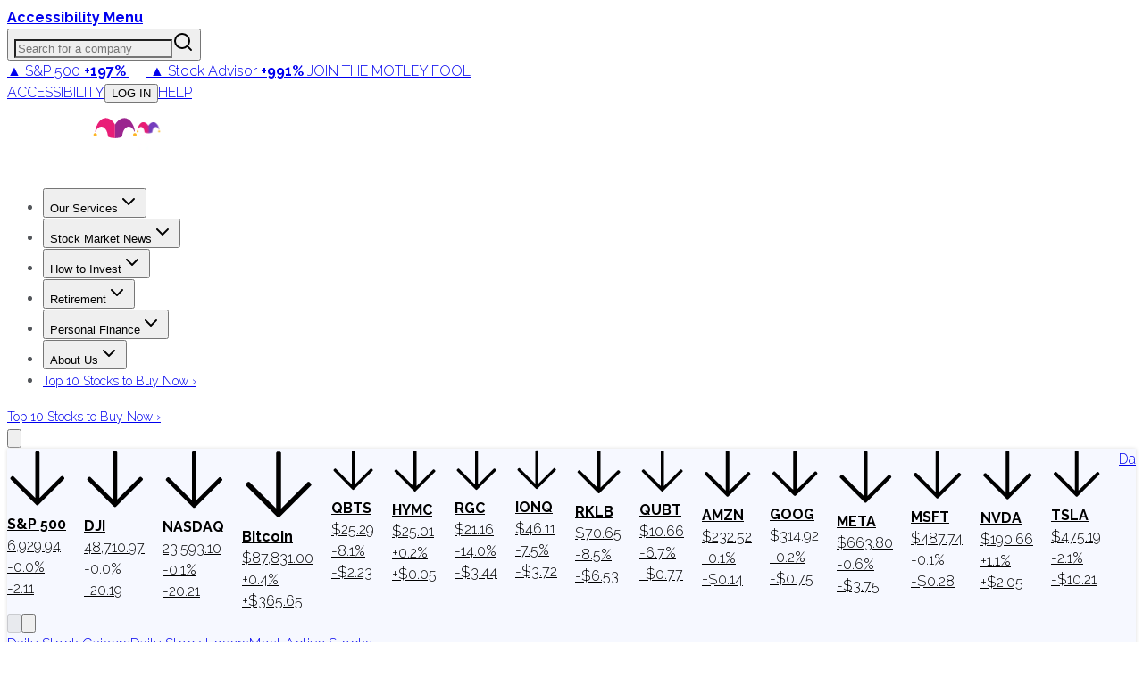

--- FILE ---
content_type: text/plain;charset=UTF-8
request_url: https://c.pub.network/v2/c
body_size: -111
content:
23302e1c-3d62-472c-ae04-59c8aa952be8

--- FILE ---
content_type: application/javascript
request_url: https://html-load.cc/script/d3d3LmZvb2wuY29t.js
body_size: 184373
content:
function a2r(){const p5=['serviceName','idFilter','bXRlcWgweXM2MnAxZnhqNTg5cm80YXVuemxpZzNjN3diaw==','Timed\x20out\x20waiting\x20for\x20consent\x20readiness','N2d0a3JwYzQ1bndoNmk4amZ2OTNic3lsYXFlem11Mm8xMA==','Number\x20sign\x20is\x20expected','[<line-names>?\x20[<fixed-size>|<fixed-repeat>]]*\x20<line-names>?\x20<auto-repeat>\x20[<line-names>?\x20[<fixed-size>|<fixed-repeat>]]*\x20<line-names>?','none|mandatory|proximity','none|ideograph-alpha|ideograph-numeric|ideograph-parenthesis|ideograph-space','userAgent','Element_getAttribute','Window_fetchLater','window.as_location','none|[ex-height|cap-height|ch-width|ic-width|ic-height]?\x20[from-font|<number>]','vendor','opts','cdn.flashtalking.com','solid|double|dotted|dashed|wavy','<grid-line>\x20[/\x20<grid-line>]{0,3}','item\x20doesn\x27t\x20belong\x20to\x20list','marphezis.com','optimize-contrast|-moz-crisp-edges|-o-crisp-edges|-webkit-optimize-contrast','edinburghnews.scotsman.com','isSafari','<span\x20id=\x22banner-','reserved2','action','as_json_modifier','jump-start|jump-end|jump-none|jump-both|start|end','iframe[name=\x22','(\x20<media-condition>\x20)|<media-feature>|<general-enclosed>','querySelector','break','declarationList','.umogames.com','__as_xhr_onload','\x20node\x20type','lngtdv.com','https://googleads.g.doubleclick.net/pagead/ads','constructor','`\x20in\x20`','<\x27margin-right\x27>','northantstelegraph.co.uk','matrix(\x20<number>#{6}\x20)','gpt','Expect\x20a\x20number','anymind','minmax(\x20[<length-percentage>|min-content|max-content|auto]\x20,\x20[<length-percentage>|<flex>|min-content|max-content|auto]\x20)','lvw','[normal|x-slow|slow|medium|fast|x-fast]||<percentage>','Document_querySelectorAll','every','hwb(\x20[<hue>|none]\x20[<percentage>|none]\x20[<percentage>|none]\x20[/\x20[<alpha-value>|none]]?\x20)','offsetAndType','Name\x20is\x20expected','Invalid\x20protect\x20url:\x20','<\x27min-width\x27>','Element_hasAttribute','<visual-box>||<length\x20[0,∞]>','reserved1Output','HTMLTableCellElement','[<line-names>|<name-repeat>]+','Rule','<\x27inset-block-end\x27>','appendList','hypot(\x20<calc-sum>#\x20)','czN6Ym85YWhnZjdsazV5MGN1bXJwcW53eDZpNGpldnQy','edl','silent|[[x-soft|soft|medium|loud|x-loud]||<decibel>]','insertList','flat|preserve-3d','[<image>|<string>]\x20[<resolution>||type(\x20<string>\x20)]','auto|normal|stretch|<baseline-position>|<overflow-position>?\x20[<self-position>|left|right]','cdn.nidan.d2c.ne.jp','removeItem','HTMLElement','initial|inherit|unset|revert|revert-layer','<page-selector-list>','matchType','<mask-reference>#','sparteo.com','Element_setAttribute','ADM\x20(','selenium','child|young|old','IdSelector','recovery','cGxiaTIxY3hmbW8zNnRuNTB1cQ==','[center|[[top|bottom|y-start|y-end]?\x20<length-percentage>?]!]#','enums','_ignoreInvalidMapping','attributionsrc=','SyntaxError','<\x27top\x27>{1,4}','innerHeight','bot','AnPlusB','logicieleducatif.fr','peek','adm','getCategoryExclusions','JSON_parse','bml1ZTh0bXlhY2ozbDkxcTY1Znhid3pydjdwbzJnazQw','isAdblockUser','\x27.\x20Set\x20options.decodeValues\x20to\x20false\x20to\x20disable\x20this\x20feature.','<length>{1,4}','safari','<url>|<image()>|<image-set()>|<element()>|<paint()>|<cross-fade()>|<gradient>','consumeUntilBalanceEnd','_prototype','gpt-nextmillennium','boundingClientRect','side_ad','\x27:\x27\x20<pseudo-class-selector>|<legacy-pseudo-element-selector>','fill','async','isVisibleDocument','instance','normal|[<string>\x20<number>]#','filename','<ident-token>|<function-token>\x20<any-value>?\x20)','Terminate\x20-\x20bot\x20detected','static-cdn.spot.im','yahoo-mail-v1','rch','cssText','aXJycg==','px-cloud.net','SupportsDeclaration','<single-animation-iteration-count>#','pagead2.googlesyndication.com','removeEventListener','join','ddg/','PluginArray','extra','kayzen.io','auto|avoid','color(\x20<colorspace-params>\x20[/\x20[<alpha-value>|none]]?\x20)','event_type','maxAge','<declaration>','from','option\x20sameSite\x20is\x20invalid','ignoreInvalidMapping','image','Element_querySelector','HTMLElement_style','img','dppx','idRegex','responseType','<\x27border-top-width\x27>||<\x27border-top-style\x27>||<color>','reset','Expect\x20an\x20apostrophe','banner-ad',')-token','isTargetUrl','MessageEvent_data','whale','priority','[normal|<length-percentage>|<timeline-range-name>\x20<length-percentage>?]#','rng','cmVzZXJ2ZWQxSW5wdXQ=','none|[<svg-length>+]#','/prebid.js','gpt_','blocking_ads','out_of_page','271526JhMIea','excludeHosts','scrollBy','lch(\x20[<percentage>|<number>|none]\x20[<percentage>|<number>|none]\x20[<hue>|none]\x20[/\x20[<alpha-value>|none]]?\x20)','decode','Equal\x20sign\x20is\x20expected','window.Notification\x20is\x20undefined','log.pinterest.com','padStart','layer(','max','<string>','fetch','Identifier','[<url>\x20[format(\x20<string>#\x20)]?|local(\x20<family-name>\x20)]#','alert','document.documentElement.getAttributeNames\x20is\x20not\x20a\x20function','String_replace','samsungbrowser','script:','<compound-selector>\x20[<combinator>?\x20<compound-selector>]*','kargo.com','df-srv.de','function\x20t(n,r){const\x20c=e();return(t=function(t,e){return\x20c[t-=125]})(n,r)}function\x20e(){const\x20t=[\x22501488WDDNqd\x22,\x22currentScript\x22,\x2265XmFJPF\x22,\x22stack\x22,\x223191470qiFaCf\x22,\x2263QVFWTR\x22,\x223331tAHLvD\x22,\x223cJTWsk\x22,\x2242360ynNtWd\x22,\x222142mgVquH\x22,\x22remove\x22,\x22__hooked_preframe\x22,\x2218876319fSHirK\x22,\x22defineProperties\x22,\x22test\x22,\x221121030sZJRuE\x22,\x22defineProperty\x22,\x229215778iEEMcx\x22];return(e=function(){return\x20t})()}(function(n,r){const\x20c=t,s=e();for(;;)try{if(877771===-parseInt(c(125))/1+-parseInt(c(141))/2*(parseInt(c(126))/3)+-parseInt(c(137))/4*(-parseInt(c(139))/5)+parseInt(c(136))/6+parseInt(c(128))/7*(-parseInt(c(127))/8)+parseInt(c(142))/9*(-parseInt(c(134))/10)+parseInt(c(131))/11)break;s.push(s.shift())}catch(t){s.push(s.shift())}})(),(()=>{const\x20e=t;document[e(138)][e(129)]();const\x20n=Object[e(135)],r=Object.defineProperties,c=()=>{const\x20t=e,n=(new\x20Error)[t(140)];return!!new\x20RegExp(atob(\x22KChhYm9ydC1vbi1pZnJhbWUtcHJvcGVydHl8b3ZlcnJpZGUtcHJvcGVydHkpLShyZWFkfHdyaXRlKSl8cHJldmVudC1saXN0ZW5lcg==\x22))[t(133)](n)};Object[e(135)]=(...t)=>{if(!c())return\x20n(...t)},Object[e(132)]=(...t)=>{if(!c())return\x20r(...t)},window[e(130)]=!0})();','-apple-system-body|-apple-system-headline|-apple-system-subheadline|-apple-system-caption1|-apple-system-caption2|-apple-system-footnote|-apple-system-short-body|-apple-system-short-headline|-apple-system-short-subheadline|-apple-system-short-caption1|-apple-system-short-footnote|-apple-system-tall-body','mustIncludeStrings','asadcdn.com','includeHosts','bzVoa203OHVwMnl4d3Z6c2owYXQxYmdscjZlaTQzbmNx','<box>#','sourceMapURL\x20could\x20not\x20be\x20parsed','scanSpaces','nullable','in2w_key','sourceContentFor','tunebat.com','/detect/script-block/script-blocked-checker','HTMLVideoElement_poster','economy|exact','eDhiM2xuMWs5bWNlaXM0dTB3aGpveXJ6djVxZ3RhcGYyNw==','Element_querySelectorAll','getContext','.source','topics.authorizedvault.com','auth','Array','cookieless-data.com','trvdp.com','Nm03a3dlM3Fhb2h1NWc0Yno4aQ==','aborted','sddan.com','auto|none|[[pan-x|pan-left|pan-right]||[pan-y|pan-up|pan-down]||pinch-zoom]|manipulation','pbxai.com','https:','charCodeAt','JSON','normal|<string>','pipeThrough','undefined','Document_querySelector','httponly','onClickAutoRecovery','warn','[<age>?\x20<gender>\x20<integer>?]','about:srcdoc','Script','Function\x20name\x20must\x20be\x20`url`','isSamsungBrowser','\x22></script>','canvas','ayads.co','ad-','[class^=\x22div-gpt-ad\x22]','dogdrip.net','auto|after','oklab(\x20[<percentage>|<number>|none]\x20[<percentage>|<number>|none]\x20[<percentage>|<number>|none]\x20[/\x20[<alpha-value>|none]]?\x20)','circle(\x20[<shape-radius>]?\x20[at\x20<position>]?\x20)','normal|[<number>\x20<integer>?]','<script>','__hooked_preframe','selector','Css','srcdoc','Number\x20sign\x20is\x20not\x20allowed','ad-delivery.net','<font-weight-absolute>|bolder|lighter','none|always|column|page|spread','active','forEachToken','json','columns','Window_fetch','normal|[<numeric-figure-values>||<numeric-spacing-values>||<numeric-fraction-values>||ordinal||slashed-zero]','ABCDEFGHIJKLMNOPQRSTUVWXYZabcdefghijklmnopqrstuvwxyz','xyz|xyz-d50|xyz-d65','adhesion','<counter()>|<counters()>','/gpt/setup','<single-animation>#','Failed\x20to\x20get\x20key\x20from:\x20','html:not(:has(>\x20head\x20>\x20style:only-child:contains(width:399px;height:411px)))','auto|none|preserve-parent-color','_sourcesContents','windowExternal','parseString','installedModules','GeneralEnclosed','renderer','scripts','smartadserver.com','10iKVYgZ','lookupOffsetNonSC','protectFetchInputSync\x20shouldn\x27t\x20be\x20called\x20with\x20ReadableStream','params','secure','<length-percentage>&&hanging?&&each-line?','original','(\x20<style-condition>\x20)|(\x20<style-feature>\x20)|<general-enclosed>','liadm.com','compact','HTMLElement_title','/ssvast_track/v2','navigator','none|[objects||[spaces|[leading-spaces||trailing-spaces]]||edges||box-decoration]','geb','Profile','recognizer','search','nexx360.io','<\x27-ms-scroll-snap-type\x27>\x20<\x27-ms-scroll-snap-points-x\x27>','height','throw','getNode','a3luYg==','\x27progid:\x27\x20[<ident-token>\x20\x27.\x27]*\x20[<ident-token>|<function-token>\x20<any-value>?\x20)]','knowt.com','Terminate\x20-\x20profile\x20not\x20found','Unknown\x20node\x20type\x20`','none|auto|[<string>\x20<string>]+','Blocked\x20prebid\x20request\x20for\x20','avt','outerHeight','Failed\x20to\x20get\x20encoded-id\x20version:\x20encoded-id\x20is\x20empty','abc','eXB3engydXNtOG9nNXE3NHRhbmxiNnJpM3ZjZWhqOWtmMQ==','ads.linkedin.com','dVY2fSlRJz9Ee1NlQU1YNDtFZg==','matcher','structure','-apple-system|BlinkMacSystemFont','no-limit|<integer>','reserved2Input','<time>|none|x-weak|weak|medium|strong|x-strong','PerformanceEntry_name','HTMLTableSectionElement','N/A','elapsed_time_ms','class\x20extends\x20self.XMLHttpRequest','isVisibleContent','\x27[\x27\x20<wq-name>\x20\x27]\x27|\x27[\x27\x20<wq-name>\x20<attr-matcher>\x20[<string-token>|<ident-token>]\x20<attr-modifier>?\x20\x27]\x27','inline|block|horizontal|vertical','__tcfapi\x20not\x20found\x20within\x20timeout','nodeType','SharedStorageWorklet_addModule','condition','[<integer\x20[0,∞]>\x20<absolute-color-base>]#','cookie','start|end|center|baseline|stretch','Selector\x20is\x20expected','basename','INVENTORY_FRAME','[<filter-function>|<url>]+','ident-token','color-mix(\x20<color-interpolation-method>\x20,\x20[<color>&&<percentage\x20[0,100]>?]#{2}\x20)','catch','tcString','bad-string-token','data','\x22googMsgType\x22','_file','male|female|neutral','rcap','calc(','Bad\x20value\x20for\x20`','ads-twitter.com','<mf-plain>|<mf-boolean>|<mf-range>','Exception\x20occurred\x20in\x20proxy\x20property\x20get\x20','HTMLIFrameElement_contentDocument','__fxdriver_unwrapped','onerror','__isProxy','normal|light|dark|<palette-identifier>','fromCodePoint','adnxs-simple.com','dWwyb3cwMWo5enE1OG1mazRjdjM3YWJzeWlndGVoNnhu','whitespace-token','Failed\x20to\x20load\x20profile:\x20','directives','admost.com','capture','Keyword','adfarm1.adition.com','inset(\x20<length-percentage>{1,4}\x20[round\x20<\x27border-radius\x27>]?\x20)','element(\x20<custom-ident>\x20,\x20[first|start|last|first-except]?\x20)|element(\x20<id-selector>\x20)','none|<shadow-t>#','log(\x20<calc-sum>\x20,\x20<calc-sum>?\x20)','XMLHttpRequest_send','rotateX(\x20[<angle>|<zero>]\x20)','insert','matches','<color>\x20<color-stop-length>?','<feature-value-declaration>','\x20\x20\x20','_WEBDRIVER_ELEM_CACHE','memoryLimitThreshold','gigacalculator.com','polygon(\x20<fill-rule>?\x20,\x20[<length-percentage>\x20<length-percentage>]#\x20)','setImmediate','unhandled\x20exception','KAlFSENfO3MvLldnTmZWbCB6OU1ZaFF9VGo6SkZVUykj','separate|collapse|auto','\x20or\x20hex\x20digit','string-token','generic','blocked_script_cache','https://consent.lep.co.uk','RunPerfTest','top','innerText','/\x5cr\x5cn/g','airtory.com','when','window.PluginArray\x20is\x20undefined','Element_setHTMLUnsafe','adsbygoogle','adSlot','<\x27margin-block-end\x27>','[[<family-name>|<generic-voice>]\x20,]*\x20[<family-name>|<generic-voice>]|preserve','webdriver','adscale.de','yieldlove.com','combo','<custom-ident>','aW5wdXQ=','content-box|padding-box|border-box','in\x20[<rectangular-color-space>|<polar-color-space>\x20<hue-interpolation-method>?|<custom-color-space>]','syntax','symbol','pow(\x20<calc-sum>\x20,\x20<calc-sum>\x20)','https://prg.smartadserver.com/prebid/v1','CSSPrimitiveValue','none|<position-area>','coupang','atan(\x20<calc-sum>\x20)','inventories','a-mo.net','<media-in-parens>\x20[and\x20<media-in-parens>]+','Class\x20extends\x20value\x20','units','document.documentElement\x20is\x20undefined','longestMatch','Brackets','devicePixelRatio','scroll-position|contents|<custom-ident>','form','<image>|none','programme-tv.net','result','read-','<number>|<percentage>','[[<\x27font-style\x27>||<font-variant-css2>||<\x27font-weight\x27>||<font-width-css3>]?\x20<\x27font-size\x27>\x20[/\x20<\x27line-height\x27>]?\x20<\x27font-family\x27>#]|<system-family-name>|<-non-standard-font>','getSetCookie','permutive.com','Type\x20of\x20node\x20should\x20be\x20an\x20Object','<?lit$','selectors','XMLHttpRequest_statusText','XMLHttpRequest','cookielaw.org','plugins','selectorText','exp(\x20<calc-sum>\x20)','HTMLLinkElement_as','rect(\x20[<length-percentage>|auto]{4}\x20[round\x20<\x27border-radius\x27>]?\x20)','htlad-','[auto|alphabetic|hanging|ideographic]','Terminate\x20-\x20keep\x20original\x20acceptable\x20ads','adlib','sdkVersion','none|[underline||overline||line-through||blink]|spelling-error|grammar-error','resource','OutOfPageFormat','Document','none|all|[digits\x20<integer>?]','scroll','lr-tb|rl-tb|tb-rl|lr|rl|tb','<namespace-prefix>?\x20[<string>|<url>]','stack','el.quizlet.com','Feature','firstCharOffset','ease|ease-in|ease-out|ease-in-out|cubic-bezier(\x20<number\x20[0,1]>\x20,\x20<number>\x20,\x20<number\x20[0,1]>\x20,\x20<number>\x20)','cache_isbot','marker-start','<length>','_top','kargo-','shift','_selenium','<string>|<image>|<custom-ident>','as_apply','<calc-value>\x20[\x27*\x27\x20<calc-value>|\x27/\x27\x20<number>]*','readable','from(\x20<color>\x20)|color-stop(\x20[<number-zero-one>|<percentage>]\x20,\x20<color>\x20)|to(\x20<color>\x20)',';\x20SameSite=Lax','none|<custom-ident>','nearest|up|down|to-zero','content-box|border-box','<-ms-filter-function>+','https://qa.ad-shield.io','<\x27pause-before\x27>\x20<\x27pause-after\x27>?','HTMLFormElement_action','sn-','defer','polarbyte','matchMedia','domain\x20switched','windowSize','blur','pseudo','NestingSelector','normal|compact','<head','adsrvr.org','iionads.com','feature','safeframe.googlesyndication.com','HTMLAnchorElement','SYN','<relative-selector>#','svb','none|discard-before||discard-after||discard-inner','ZW93NXJmbHVxOHg0emdqNzBwMTNjaTZtaDJzOXRua2Fidg==','criteo.com','adtrafficquality.google','normal|<number>|<length>|<percentage>','lineItemId','[<box>|border|padding|content]#','scaleX(\x20[<number>|<percentage>]\x20)','enjgioijew','auto|bullets|numbers|words|spell-out|<counter-style-name>','<\x27inset-inline-end\x27>','getOwnPropertyDescriptor','origin','Node_baseURI','keepalive','generate','[AdBlockDetector]\x20page\x20unloaded\x20while\x20checking\x20request\x20block.\x20','initLogUploadHandler','Exception\x20occurred\x20in\x20hooked\x20function\x20','lines','call','scaleZ(\x20[<number>|<percentage>]\x20)','computed','repeat(\x20[<integer\x20[1,∞]>]\x20,\x20[<line-names>?\x20<fixed-size>]+\x20<line-names>?\x20)','normal|break-word|anywhere','<\x27margin-bottom\x27>','script_version','banner-','openx.net','prev_scp','hash-token','<grid-line>','<declaration-value>','AS-ENCODED-VAL','function-token','\x22\x20is\x20expected','cqh','getFirstListNode','WwllJjVCXlc+MCMKcmJxSTd9LUF8Yw==','[Bot]\x20bot\x20UA\x20detected,\x20ua=','Unknown\x20at-rule','protectHtml','redirected','linear|<cubic-bezier-timing-function>|<step-timing-function>','Unknown\x20type:\x20','infinite|<number>','scroll(\x20[<axis>||<scroller>]?\x20)','getAtrulePrelude','escape','hsla(\x20<hue>\x20<percentage>\x20<percentage>\x20[/\x20<alpha-value>]?\x20)|hsla(\x20<hue>\x20,\x20<percentage>\x20,\x20<percentage>\x20,\x20<alpha-value>?\x20)','redir','lookupType','allowPrebid','BotdError','succeedscene.com','getComponents','Y3J4bWpmN3loZ3Q2bzNwOGwwOWl2','confirm','hotjar.com','gpt-interworks','window','opera','toUpperCase','opr','ports','fXFCPHpgUFpbWUg6MHNqdmFPcA==','trident','this.href=\x27https://paid.outbrain.com/network/redir','map','__phantomas','doubleverify.com','tokenCount','XMLHttpRequest_open','response','coupang-dynamic','bliink.io','normal|text|emoji|unicode','terms','[restore-rejections]\x20handleQueued\x20script_onerror','HTMLAnchorElement_hash','[INVENTORY]\x20found\x20visible\x20','shouldHookDomContentLoadedLateListeners','even','[<\x27animation-range-start\x27>\x20<\x27animation-range-end\x27>?]#','not-','process','pathname','[common-ligatures|no-common-ligatures]','skimresources.com','<forgiving-selector-list>','str','https://cmp.computerbild.de','getOwnPropertyNames','https://pagead2.googlesyndication.com/gampad/ads','webkitResolveLocalFileSystemURL','http://','ad.smaato.net','_mappings','fill|contain|cover|none|scale-down','dispatchEvent','jizsl_','width','[visible|hidden|clip|scroll|auto]{1,2}|<-non-standard-overflow>','deep','none|hidden|dotted|dashed|solid|double|groove|ridge|inset|outset','add','ep2.adtrafficquality.google','<style-condition>|<style-feature>','1rx.io','repeat-x|repeat-y|[repeat|space|round|no-repeat]{1,2}','notificationPermissions\x20signal\x20unexpected\x20behaviour','auto|inter-character|inter-word|none','\x20\x20\x20\x20','WebKitMediaKeys','Failed\x20to\x20detect\x20bot:','credentials','ric','Vertical\x20line\x20is\x20expected','skipSC','!important','gw.geoedge.be','\x22\x20is\x20not\x20in\x20the\x20set.','N3o+Z317L1cjYGNbWlQmc0k8Mi1oYUtYWW4Kbyl4U0ZB','rgb(\x20<percentage>{3}\x20[/\x20<alpha-value>]?\x20)|rgb(\x20<number>{3}\x20[/\x20<alpha-value>]?\x20)|rgb(\x20<percentage>#{3}\x20,\x20<alpha-value>?\x20)|rgb(\x20<number>#{3}\x20,\x20<alpha-value>?\x20)','<display-outside>?&&[flow|flow-root]?&&list-item','domain\x20switch:\x20no\x20src\x20attribute','last_processed_rules_count','normal|none|[<common-lig-values>||<discretionary-lig-values>||<historical-lig-values>||<contextual-alt-values>]','number','getReader','selector(\x20<complex-selector>\x20)','language','normal|reverse|inherit','components','buzzfeed.com','gpt-enliple','<paint>','scanString','[restore-rejections]\x20handleQueued\x20fetch','</script><script\x20src=\x22','attributes','Identifier\x20\x22','userLanguage','auto|fixed','always|[anchors-valid||anchors-visible||no-overflow]','pageview','bmxvYw==','sourcesContent','thebrighttag.com','semicolon-token','[<length-percentage>|left|center|right]#','frameElement','sources','s.amazon-adsystem.com','normal|italic|oblique\x20<angle>{0,2}','as_adblock','noktacom.rtb.monetixads.com','MessageEvent','ats-','right','snigel','HTMLSourceElement_src','[auto|reverse]||<angle>','}-token','https://bidder.criteo.com/cdb','additionalHeaders','conic-gradient(\x20[from\x20<angle>]?\x20[at\x20<position>]?\x20,\x20<angular-color-stop-list>\x20)','tel:','cssTargetRegex','`\x20is\x20missed','createList','aditude.io','optable.co','richaudience.com','didomi-','HTMLImageElement_attributionSrc','getElementsByTagName','presage.io','webkit','balance','<urange>#','dump','Blocked\x20prebid\x20request\x20error\x20for\x20','isMainFrame','__nightmare','translateY(\x20<length-percentage>\x20)','refinery89.com','Node_insertBefore','getLastListNode','dbm_d','`\x20node\x20type\x20definition','ag.dns-finder.com','overlay|-moz-scrollbars-none|-moz-scrollbars-horizontal|-moz-scrollbars-vertical|-moz-hidden-unscrollable','viously.com','<\x27border-top-style\x27>','auto|none|<dashed-ident>|<scroll()>|<view()>','blockIVT','Yml4cXJod245emptNTRvMTJmZTBz','__as_rej','HTMLFormElement','bGU0OTcxbTVpcnB1a3hqdjNzcTJvOHk2MGduYnp0aHdmYQ==','[Bot]\x20bot\x20detected,\x20botKind=','releaseCursor','firefox_etp_enabled','<\x27max-block-size\x27>','adshield-native','Element_removeAttribute','(E2)\x20Invalid\x20protect\x20url:\x20','normal|[light|dark|<custom-ident>]+&&only?','sleipnir/','<outline-radius>','<\x27-ms-content-zoom-limit-min\x27>\x20<\x27-ms-content-zoom-limit-max\x27>','cmd','33across.com','from|to|<percentage>|<timeline-range-name>\x20<percentage>','load',';\x20SameSite=None','c3ZtbQ==','__rgst_cb','c3hwMlc5IC0zT25TJjdIPXJWNEQ7VFthdyFdTUFJL31MbA==','getVersion','compareByGeneratedPositionsDeflated','translate(\x20<length-percentage>\x20,\x20<length-percentage>?\x20)','482geftcR','normal|bold|<number\x20[1,1000]>','urlGenerate','num','max(\x20<calc-sum>#\x20)','givt_detected','media.net','visible|hidden','Function_toString','msie','anonymous','<\x27align-self\x27>|anchor-center','none|<single-transition-property>#','srgb|srgb-linear|display-p3|a98-rgb|prophoto-rgb|rec2020','__selenium_evaluate','__lastWatirPrompt','XMLHttpRequest_status','none|<custom-ident>+','amazon-adsystem.com','HTMLImageElement_srcset','generatedLine','sendBeacon','<font-stretch-absolute>','getArg','Identifier\x20is\x20expected','QiBjMQkzRlklPGZfYjJsdV44Wk5DeiNHJ3ZXTTdyJlE9','https://consent.newcastleworld.com','add|subtract|intersect|exclude','Terminate\x20-\x20IVT\x20blocked','e|pi|infinity|-infinity|NaN','cbidsp','eWJmcQ==','is_admiral_adwall_rendered','none|[[<dashed-ident>||<try-tactic>]|<\x27position-area\x27>]#','Element_tagName','setInterval','__gads=ID=','click','thatgossip.com','ltr|rtl','httpOnly','<length>|thin|medium|thick','\x5c$&','Failed\x20to\x20detect\x20bot','first-id.fr','N3k6eDIxOF1VI05DfW5XYU1Te0w=','omid-','__driver_evaluate','<\x27inset-inline\x27>','Condition','eof','node','as_session_id','read-only|read-write|write-only','/cgi-bin/PelicanC.dll','Hex\x20digit\x20or\x20question\x20mark\x20is\x20expected','yieldlove-ad-serving.net','HTMLIFrameElement_name','Terminate\x20-\x20non-auto-recovery','<mf-name>\x20:\x20<mf-value>','read-only|read-write|read-write-plaintext-only','_sorted','xhr_defer','scrollTo','<pseudo-element-selector>\x20<pseudo-class-selector>*','DOMParser','allow-scripts','Too\x20many\x20hex\x20digits','content-ad','_set','visible|hidden|clip|scroll|auto','getClickUrl','<\x27grid-template\x27>|<\x27grid-template-rows\x27>\x20/\x20[auto-flow&&dense?]\x20<\x27grid-auto-columns\x27>?|[auto-flow&&dense?]\x20<\x27grid-auto-rows\x27>?\x20/\x20<\x27grid-template-columns\x27>','timesofindia.indiatimes.com','<!--','HTMLScriptElement_attributionSrc','link[rel=\x22preload\x22][as=\x22script\x22][href=\x22','aXp4c29tcWgzcDhidmdhNDl3N2Z5MnRsdWM2ZTVuMDFy','Value','que','^(https?:)?\x5c/\x5c/ad\x5c.doubleclick\x5c.net\x5c/ddm\x5c/track(imp|clk)','parse','360yield.com','parseAtrulePrelude','general-enclosed','postrelease.com','mimeTypes','normal|spell-out||digits||[literal-punctuation|no-punctuation]','Group','r2b2.cz','defineProperty','0|1','function','parentElement','server','outerHTML','<bg-clip>#','this.postMessage(...arguments)','as_handler_set','slotRequested','2979MLHXAL','mmctsvc.com','navigator.plugins.length\x20is\x20undefined','https://c.html-load.com','callback','Bad\x20value\x20`','url','static|relative|absolute|sticky|fixed|-webkit-sticky','shouldRecover','HTMLLinkElement','/ivt/detect','i|s',';\x20SameSite=Strict','slotResponseReceived','turn','_grecaptcha_ready','config','<blur()>|<brightness()>|<contrast()>|<drop-shadow()>|<grayscale()>|<hue-rotate()>|<invert()>|<opacity()>|<saturate()>|<sepia()>','atrulePrelude','_fa_','not','types','<fixed-breadth>|minmax(\x20<fixed-breadth>\x20,\x20<track-breadth>\x20)|minmax(\x20<inflexible-breadth>\x20,\x20<fixed-breadth>\x20)','smilewanted.com','autoRecovery','HTMLScriptElement_src','a.teads.tv','<supports-condition>','eventSampleRatio','brave','getName','exclusionRules','cross-fade(\x20<cf-mixing-image>\x20,\x20<cf-final-image>?\x20)','webkitTemporaryStorage','ivt','[id^=\x22google_dfp_\x22]','https://s.teag.ad-shield.io/2/857374/analytics.js','<line-style>','Element_id','go.affec.tv','<angle-percentage>{1,2}','w\x20=\x20window.parent;','aWQ=','the-ozone-project.com','\x0a\x20\x20--------','rotateZ(\x20[<angle>|<zero>]\x20)','ins','var(\x20<custom-property-name>\x20,\x20<declaration-value>?\x20)','auto|<color>','-moz-repeating-radial-gradient(\x20<-legacy-radial-gradient-arguments>\x20)|-webkit-repeating-radial-gradient(\x20<-legacy-radial-gradient-arguments>\x20)|-o-repeating-radial-gradient(\x20<-legacy-radial-gradient-arguments>\x20)','<\x27margin-left\x27>{1,2}','[none|<keyframes-name>]#','substring','Must\x20be\x20between\x200\x20and\x2063:\x20','NWY7VnQicURMQjkxJ20KfT9SNlMoWiNBYEpyMEhRbEtQKQ==','SYN_URG','encodeUrl','<\x27padding-left\x27>','center|start|end|flex-start|flex-end',';\x20Partitioned','sharethrough.com','lvmin','hookWindowProperty\x20Error:\x20','sourceRoot','decorator','gemius.pl','SECSSOBrowserChrome','serif|sans-serif|system-ui|cursive|fantasy|math|monospace','none|[weight||style||small-caps||position]','messageId','CSSStyleDeclaration','style','XMLHttpRequest_responseText','auto|<length-percentage>','.constructor','isVisibleNode','noopener','simpli.fi','intervalId','ignore|normal|select-after|select-before|select-menu|select-same|select-all|none','vmin','<\x27border-style\x27>','HEAD','matchAtrulePrelude','border-box|content-box|margin-box|padding-box','compareByGeneratedPositionsDeflatedNoLine','omid_message_method','Parentheses','ADS_FRAME','arrayBuffer','match.rundsp.com','googletag','bored_panda_events','errorTrace','<\x27flex-direction\x27>||<\x27flex-wrap\x27>','ownerNode','getRandomValues','<mask-layer>#','[<url>|<gradient>|none]\x20[<length-percentage>{4}\x20<-webkit-mask-box-repeat>{2}]?','https://ad-delivery.net/px.gif?ch=2','line','removeProperty','</a></span>','/static/topics/topics_frame.html','gpt-anymind','insurads.com','<\x27border-top-color\x27>{1,2}','auto|all|none','()\x20=>\x20version','declaration','isVisible','sent','akamaized.net','<length-percentage>|closest-side|farthest-side','always|auto|avoid','version','serverbid.com',';\x20Domain=','bored_panda_script_block_check','/translator','[csstree-match]\x20BREAK\x20after\x20','[normal|small-caps]','<mask-reference>||<position>\x20[/\x20<bg-size>]?||<repeat-style>||<geometry-box>||[<geometry-box>|no-clip]||<compositing-operator>||<masking-mode>','import','adblock_fingerprint','auto|<color>{2}','__prehooked','HTMLTemplateElement','combinator','auto|<animateable-feature>#','securepubads.g.doubleclick.net','cs.lkqd.net','setIsTcfNeeded','<\x27justify-self\x27>|anchor-center','window.parent._df.t','www.whatcar.com','creativecdn.com','https://consent.edinburghnews.scotsman.com','1.9.1','Terminate\x20-\x20as_test\x20is\x20not\x20present\x20(checked\x20URL\x20param\x20and\x20LocalStorage)','esp.rtbhouse.com','normal|<content-distribution>|<overflow-position>?\x20[<content-position>|left|right]','img_dggnaogcyx5g7dge2a9x2g7yda9d','getAttribute','insertBefore','inherit','MatchGraph','navigator.connection.rtt\x20is\x20undefined','INTERSTITIAL','dvb','ad-stir.com','getServices','releaseEvents','papi','generic(\x20kai\x20)|generic(\x20fangsong\x20)|generic(\x20nastaliq\x20)','<number\x20[0,∞]>\x20[/\x20<number\x20[0,∞]>]?','<symbol>','<single-transition>#','sn_ad_label_','onWhiteSpace','adsafeprotected.com','botd\x20timeout','gwd-','cdn-exchange.toastoven.net','blN5TkRHJ01qL288VSBsIlFFa21pWDJIe1pZSmg0JT1f','dvh','\x27>\x27|\x27+\x27|\x27~\x27|[\x27|\x27\x20\x27|\x27]','flashtalking.com','getTokenStart','XMLHttpRequest_responseXML','file','[[<integer>|infinite]{2}]#|auto','reserved1','rem','[diagonal-fractions|stacked-fractions]','dable',';\x20Priority=Low','blur(\x20<length>\x20)','https://securepubads.g.doubleclick.net/gampad/ads','/iu3','auto|none','<\x27height\x27>','Combinator','auto|<length>','data-target','title','__lastWatirConfirm','normal|always','center|start|end|self-start|self-end|flex-start|flex-end','Terminate\x20-\x20no\x20active\x20auto\x20recovery','no\x20purpose\x201\x20consent','auto|optimizeSpeed|optimizeLegibility|geometricPrecision','<media-query>#','[<length-percentage>|top|center|bottom]#','body','option\x20path\x20is\x20invalid','sendXHR','signalStatus','circle|ellipse','Invalid\x20base64\x20digit:\x20','privacymanager.io','rgba(\x20<percentage>{3}\x20[/\x20<alpha-value>]?\x20)|rgba(\x20<number>{3}\x20[/\x20<alpha-value>]?\x20)|rgba(\x20<percentage>#{3}\x20,\x20<alpha-value>?\x20)|rgba(\x20<number>#{3}\x20,\x20<alpha-value>?\x20)','[auto|block|swap|fallback|optional]','pop','level','<unknown>','https://consent.yorkshirepost.co.uk','Destroying\x20blocked\x20slots\x20:\x20','compareByGeneratedPositionsInflated','as_logs','_sources','freestar','container','contentsfeed.com','preload','MSG_ACK_VISIBLE','calledSelenium','tpc.googlesyndication.com','href','Expected\x20','api.ootoo.co.kr','conative.network','servenobid.com','start|middle|end','block',';\x20HttpOnly','ellipse(\x20[<shape-radius>{2}]?\x20[at\x20<position>]?\x20)','Range','[auto?\x20[none|<length>]]{1,2}','none|forwards|backwards|both','immediate','Unexpected\x20end\x20of\x20input','[AdBlockDetector]\x20Request\x20adblock\x20detected.\x20','[block|inline|x|y]#','nhn','microad.jp','distinctiveProps','kueezrtb.com','<combinator>?\x20<complex-real-selector>','createSingleNodeList','MSG_SYN','d15kdpgjg3unno.cloudfront.net','Window_name','onload','scrollY','functionBind','__as_ready_resolve','checkAtrulePrelude','property','light|dark|<integer\x20[0,∞]>','Document_getElementsByTagName','scale3d(\x20[<number>|<percentage>]#{3}\x20)','v7.4.196','loaded','requestAnimationFrame','socdm.com',':\x20[left|right|first|blank]','navigator.webdriver\x20is\x20undefined','abs','Invalid\x20mapping:\x20','nonzero|evenodd','gumgum.com','<declaration>?\x20[;\x20<page-body>]?|<page-margin-box>\x20<page-body>','open','<family-name>','__as_is_xhr_loading','repeating-radial-gradient(\x20[<ending-shape>||<size>]?\x20[at\x20<position>]?\x20,\x20<color-stop-list>\x20)','lexer','Advertisement','AtrulePrelude','dpcm','bqstreamer.com','HTMLAnchorElement_hostname','last','img_','matchAll','notifications','HTMLTableColElement','getLocationRange','normal|stretch|<baseline-position>|[<overflow-position>?\x20<self-position>]','\x20undefined','[<angular-color-stop>\x20[,\x20<angular-color-hint>]?]#\x20,\x20<angular-color-stop>','status',',\x20y:\x20','as_version','<number>','view(\x20[<axis>||<\x27view-timeline-inset\x27>]?\x20)','setSourceContent','https://prebid.cootlogix.com/prebid/multi/','explicit','isInAdIframe','khz','getWindowId','toggle','<single-animation-composition>#','auto|none|enabled|disabled','adshield_apply','stickyadstv.com','ads-refinery89.adhese.com','generatedColumn','versions','adpushup','repeat|no-repeat|space|round','disallowEmpty','ZGdnbg==','forEach','gpt-clickio','Element_classList','matched','decodeURIComponent','https://aax.amazon-adsystem.com/e/dtb/bid','<single-animation-direction>#','script-src-elem','SIMID:','adthrive.com','leaderboard','ins.adsbygoogle','Warning:\x20set-cookie-parser\x20appears\x20to\x20have\x20been\x20called\x20on\x20a\x20request\x20object.\x20It\x20is\x20designed\x20to\x20parse\x20Set-Cookie\x20headers\x20from\x20responses,\x20not\x20Cookie\x20headers\x20from\x20requests.\x20Set\x20the\x20option\x20{silent:\x20true}\x20to\x20suppress\x20this\x20warning.','auto|<custom-ident>|[<integer>&&<custom-ident>?]|[span&&[<integer>||<custom-ident>]]','Worker','key','HTMLVideoElement','RTCEncodedAudioFrame','ME5tfXViQzlMNmt7Nygibng+cz1Lb11JQncveVNnZiVX','<bg-image>#','<bg-size>#','Expect\x20a\x20keyword','dXNqbDRmaHdicHIzaXl6NXhnODZtOWV2Y243b2swYTIxdA==','send','HTMLMetaElement_content','type','CSSStyleDeclaration_cssText','mode','stopImmediatePropagation','dable-tdn','port1','onlyForAsTest','fromArray','[data-ad-name]','HTMLLinkElement_rel','162REXlmq','FeatureFunction','adwallpaper','Node','original.line\x20and\x20original.column\x20are\x20not\x20numbers\x20--\x20you\x20probably\x20meant\x20to\x20omit\x20the\x20original\x20mapping\x20entirely\x20and\x20only\x20map\x20the\x20generated\x20position.\x20If\x20so,\x20pass\x20null\x20for\x20the\x20original\x20mapping\x20instead\x20of\x20an\x20object\x20with\x20empty\x20or\x20null\x20values.','link[rel=\x22stylesheet\x22][href*=\x22','as_skip','applySourceMap','<length-percentage>|min-content|max-content|auto','edgios','selenium-evaluate','consumeUntilExclamationMarkOrSemicolon','interstitial','as_window_id','radial-gradient(\x20[<ending-shape>||<size>]?\x20[at\x20<position>]?\x20,\x20<color-stop-list>\x20)','throw\x20new\x20Error();','VzB8N196fXtyb1lraFhMXiUoJy8+TnRRR2d1WlNBNHZV','adngin-','horizontal-tb|vertical-rl|vertical-lr|sideways-rl|sideways-lr|<svg-writing-mode>','done','is_brave','<box>|border|text','cachedResultIsInAdIframe','removeAttribute','toPrimitive','[clip|ellipsis|<string>]{1,2}','https://ap.lijit.com/rtb/bid','Enum','random','auto|<custom-ident>','ad.doorigo.co.kr','auto|avoid|avoid-page|avoid-column|avoid-region','anchor(\x20<anchor-element>?&&<anchor-side>\x20,\x20<length-percentage>?\x20)','none|<filter-function-list>|<-ms-filter-function-list>','blob:','ima://','createItem','/main.html','<url>','srcset','<transition-behavior-value>#','javascript:','Mismatch','parseSourceMapInput','none|<integer>','iterations','as_inventory_frame_listener_adder','[[left|center|right|span-left|span-right|x-start|x-end|span-x-start|span-x-end|x-self-start|x-self-end|span-x-self-start|span-x-self-end|span-all]||[top|center|bottom|span-top|span-bottom|y-start|y-end|span-y-start|span-y-end|y-self-start|y-self-end|span-y-self-start|span-y-self-end|span-all]|[block-start|center|block-end|span-block-start|span-block-end|span-all]||[inline-start|center|inline-end|span-inline-start|span-inline-end|span-all]|[self-block-start|center|self-block-end|span-self-block-start|span-self-block-end|span-all]||[self-inline-start|center|self-inline-end|span-self-inline-start|span-self-inline-end|span-all]|[start|center|end|span-start|span-end|span-all]{1,2}|[self-start|center|self-end|span-self-start|span-self-end|span-all]{1,2}]','neoera-cdn.relevant-digital.com','symplr','rect(\x20<top>\x20,\x20<right>\x20,\x20<bottom>\x20,\x20<left>\x20)|rect(\x20<top>\x20<right>\x20<bottom>\x20<left>\x20)','[full-width|proportional-width]','visible|auto|hidden','<line-style>{1,4}','Number,\x20dimension,\x20ratio\x20or\x20identifier\x20is\x20expected','Load\x20stylesheet\x20results:\x20','translateZ(\x20<length>\x20)','tagNameFilter','recovery_loaded_time','serif|sans-serif|cursive|fantasy|monospace','adContainer','scale(\x20[<number>|<percentage>]#{1,2}\x20)','rest','html[class^=\x22img_\x22][amp4ads=\x22\x22][i-amphtml-layout=\x22\x22][i-amphtml-no-boilerplate=\x22\x22][amp-version=\x222502032353000\x22]\x0a*:not(body)\x20>\x20a[href^=\x22https://content-loader.com/content\x22]\x0a*:not(body)\x20>\x20a[href^=\x22https://html-load.com/content\x22]\x0a*:not(body)\x20>\x20a[href^=\x22https://07c225f3.online/content\x22]','rlh','none|[<number>|<percentage>]{1,3}','start|end|left|right|center|justify|match-parent','deviceMemory','[<function-token>\x20<any-value>?\x20)]|[(\x20<any-value>?\x20)]','decodeUrl','text-ad-links','image(\x20<image-tags>?\x20[<image-src>?\x20,\x20<color>?]!\x20)','<boolean-expr[','sdk_version','internet_explorer','<\x27flex-grow\x27>','alphaStr','addIframeVisibilityCheckHandler','scribens.fr','<color-base>|currentColor|<system-color>|<device-cmyk()>|<light-dark()>|<-non-standard-color>','none|auto','duration','fastclick.net','grippers|none','MediaQuery','<html><head><script\x20src=\x22','appVersion','/getconfig/sodar','https://css-load.com','leboncoin.fr','-webkit-gradient(\x20<-webkit-gradient-type>\x20,\x20<-webkit-gradient-point>\x20[,\x20<-webkit-gradient-point>|,\x20<-webkit-gradient-radius>\x20,\x20<-webkit-gradient-point>]\x20[,\x20<-webkit-gradient-radius>]?\x20[,\x20<-webkit-gradient-color-stop>]*\x20)','Mesa\x20OffScreen','as-search-','googMsgType','appier.net','cWdwazM3NW50bDhqdzlybXgyaTBoYzF6dXY0b2J5NnNlZg==','uBO:','[<counter-name>\x20<integer>?|<reversed-counter-name>\x20<integer>?]+|none','<percentage>|<length>','else','encodeId','computerbild.de','isBalanceEdge','geniee-prebid','chained|none','acos(\x20<calc-sum>\x20)','UnicodeRange','[<length>{2,3}&&<color>?]','\x20is\x20blocked.','https://www.google.com','Plus\x20sign','forEachRight','bkVlSkthLjpQe0E7eDBVTCI0J1hGbXx9d2Z2elEjN1pTKA==','bTByeWlxdDgzNjJwMWZhdWxqNHpnaA==','sectionChange','input','adsense','scanNumber','meta[name=\x22as-tester-handler-added\x22]','Failed\x20to\x20detect\x20gpt\x20fetch','Function','http://api.dable.io/widgets/','appiersig.com','scope','a3JCSnREKFFsdl4+I1toe1gxOW8mU0VBTS9uIk89IDA1UA==','halifaxcourier.co.uk','https://orbidder.otto.de/bid','7491mZwpqZ','DocumentFragment_getElementById','bydata.com','List<','MW53c3I3dms4ZmgwbDN1dDkyamlncXg2ejQ1Y3BibXlv','svmax','HTMLIFrameElement_src','mixed|upright|sideways','Unknown\x20feature\x20','auto|both|start|end|maximum|clear','Y3E5ODM0a2h3czJ0cmFnajdmbG55bXU=','#as_domain','osano.com','__webdriver_script_func','LklwPnN6SjhFd2FoWU0vdjt5S2M9ZgooW19UIHEzbk9T','_map','errorTrace\x20signal\x20unexpected\x20behaviour','MatchOnce','normal|allow-discrete','mfadsrvr.com','HTMLIFrameElement_srcdoc','<shape-box>|fill-box|stroke-box|view-box','N3VpbDVhM2d4YnJwdHZqZXltbzRjMDl3cXpzNjgybmYx','-ms-inline-flexbox|-ms-grid|-ms-inline-grid|-webkit-flex|-webkit-inline-flex|-webkit-box|-webkit-inline-box|-moz-inline-stack|-moz-box|-moz-inline-box','PerformanceResourceTiming_encodedBodySize','<wq-name>|<ns-prefix>?\x20\x27*\x27','none|element|text','cdn.optimizely.com','device-cmyk(\x20<number>#{4}\x20)','XMLHttpRequest_responseURL','slotRenderEnded','adingo.jp','addType_','set-cookie-parser\x20encountered\x20an\x20error\x20while\x20decoding\x20a\x20cookie\x20with\x20value\x20\x27','is_limited_ads','paint(\x20<ident>\x20,\x20<declaration-value>?\x20)','<\x27min-height\x27>','gpt_slot_rendered_time','runBoredpandaMonitor\x20error','repeating-conic-gradient(\x20[from\x20<angle>]?\x20[at\x20<position>]?\x20,\x20<angular-color-stop-list>\x20)','Counter','Intl','lvi','pagead/js/dv3.js','lastIndexOf','prev_iu_szs','anonymised.io','webcontentassessor.com','partitioned','none|<length-percentage>|min-content|max-content|fit-content|fit-content(\x20<length-percentage>\x20)|stretch|<-non-standard-size>','baseline|sub|super|text-top|text-bottom|middle|top|bottom|<percentage>|<length>','http','Matching\x20for\x20a\x20tree\x20with\x20var()\x20is\x20not\x20supported','eventName','!(function(){','\x22></script></head><body></body></html>','Document_referrer','walkContext','https://consent.programme.tv','from-image|<angle>|[<angle>?\x20flip]','none|left|right|both|inline-start|inline-end','<\x27margin-block\x27>','https://exchange.kueezrtb.com/prebid/multi/','`\x20has\x20no\x20known\x20descriptors','performance','https://hbopenbid.pubmatic.com/translator','<\x27left\x27>','insertData','CDC','Unknown\x20property','x:\x20','clientWidth','cXA1cjg0Mnljdnhqb3diYXo3dWh0czlnazZpMGVtbjEzZg==','clone','WEVRNSU8Sl9oIy4wZj92ZUs6ewlDdXRqYEJQOE5HVWIp','script-src','acceptableAdsBait','[<linear-color-stop>\x20[,\x20<linear-color-hint>]?]#\x20,\x20<linear-color-stop>','ads_','root|nearest|self','space-all|normal|space-first|trim-start|trim-both|trim-all|auto','requestIdleCallback','publift','eval','[<family-name>|<generic-family>]#','collapse|discard|preserve|preserve-breaks|preserve-spaces|break-spaces','defineSlot','gpt-rubicon','checkStructure','<\x27list-style-type\x27>||<\x27list-style-position\x27>||<\x27list-style-image\x27>','isSleipnir','target=\x22_top\x22','rubiconproject.com','__fpjs_d_m','is_ads_blocked','auto|balance','end','\x27[\x27\x20<custom-ident>*\x20\x27]\x27','MediaSettingsRange','referrerPolicy','not_blocking_ads','traffective','collapse|separate','StyleSheet','enc_prev_ius','onorientationchange','eatIdent','/npm-monitoring','attributionsrc','then','11052qLjJAc','as-extra','<font-stretch-absolute>{1,2}','<\x27align-items\x27>\x20<\x27justify-items\x27>?','cmVzZXJ2ZWQx','base','readSequence','svmin','cmE7TUg3emZBb1EJeFRVaD9uPSFOSks5PHZgNXsjbVsz','row|row-reverse|column|column-reverse','number-token','none|<color>|<url>\x20[none|<color>]?|context-fill|context-stroke','<media-query-list>','onreadystatechange','Module','is_blocking_acceptable_ads','gecko','getUserIds','No\x20element\x20indexed\x20by\x20','ad_','documentElement','mozInnerScreenX','Ratio','skip','?as-revalidator=','hidden','cmp.osano.com','filter,\x20pointer-events','applyTo','as_location','1nlsdkf','a[target=\x22_blank\x22][rel=\x22noopener\x20noreferrer\x22]:has(>\x20div#container\x20>\x20div.img_container\x20>\x20img[src^=\x22https://asset.ad-shield.cc\x22])\x0abody\x20>\x20a[href^=\x22https://www.amazon.\x22][href*=\x22tag=adshield\x22][target=\x22_blank\x22]\x0abody\x20>\x20a[href^=\x22https://s.click.aliexpress.com\x22][target=\x22_blank\x22][rel=\x22noopener\x20noreferrer\x22]\x0aadfm-ad\x0aamp-ad-exit\x20+\x20div[class^=\x22img_\x22]:has(+\x20div[aria-hidden=\x22true\x22]\x20+\x20amp-pixel\x20+\x20amp-pixel)\x0aamp-ad-exit\x20+\x20div[class^=\x22img_\x22]:has(+\x20div[aria-hidden=\x22true\x22]\x20+\x20amp-pixel\x20+\x20div[style^=\x22bottom:0;right:0;width\x22])\x0aamp-ad-exit\x20+\x20div[class^=\x22img_\x22]:has(+\x20div[aria-hidden=\x22true\x22]\x20+\x20div[style^=\x22bottom:0;right:0;width\x22])\x0aamp-img[class^=\x22img_\x22][style=\x22width:300px;height:250px;\x22]\x0aamp-img[class^=\x22img_\x22][style=\x22width:336px;height:280px;\x22]\x0aa[href*=\x22-load\x22][href*=\x22.com/content/\x22]\x20>\x20amp-img[src^=\x22https://tpc.googlesyndication.com/daca_images/simgad/\x22]\x0aa[href*=\x22-load\x22][href*=\x22.com/content/\x22][attributionsrc^=\x22https://track.u.send.microad.jp\x22]\x0aa[href*=\x22-load\x22][href*=\x22.com/content/\x22][style$=\x22margin:0px\x20auto;text-decoration:none;\x22]\x0aa[href*=\x22-load\x22][href*=\x22.com/content/\x22][attributiondestination=\x22https://appier.net\x22]\x0aa[href*=\x22-load\x22][href*=\x22.com/content/\x22][style=\x22display:inline-block;\x22]\x0aa[href=\x22javascript:void(window.open(clickTag))\x22]\x20>\x20div[id^=\x22img_\x22]\x0aa[style=\x22text-decoration:none;\x22]\x20>\x20div[style^=\x22border:\x20none;\x20margin:\x200px;\x22]\x0aa[style^=\x22background:transparent\x20url\x22][style*=\x22html-load.com/\x22]\x0abody\x20>\x20a[attributionsrc*=\x22html-load.com/\x22]\x0abody\x20>\x20a[href^=\x22https://content-loader.com/content\x22][target=\x22_top\x22]\x0abody\x20>\x20a[href^=\x22https://html-load.com/content\x22][target=\x22_top\x22]\x0abody\x20>\x20a[target=\x22_blank\x22][rel=\x22noopener\x20noreferrer\x22][href^=\x22https://07c225f3.online/content\x22][href*=\x22/0/\x22]\x0abody\x20>\x20a[target=\x22_blank\x22][rel=\x22noopener\x20noreferrer\x22][href*=\x22-load\x22][href*=\x22.com/content/\x22][href*=\x22/0/\x22]\x0abody\x20>\x20div:not([class]):not([id])\x20>\x20script\x20+\x20div[id^=\x22img_\x22]\x20>\x20div[id^=\x22img_\x22][visibility=\x22visible\x22]\x0abody\x20>\x20div:not([class]):not([id])\x20>\x20script\x20+\x20div[id^=\x22img_\x22]\x20>\x20script\x20+\x20span[id^=\x22img_\x22][style]\x20>\x20a[href*=\x22-load\x22][href*=\x22.com/content/\x22]\x0abody\x20>\x20div[class^=\x22img_\x22]\x20>\x20a[href*=\x22-load\x22][href*=\x22.com/content/\x22][target=\x22_blank\x22]\x0abody\x20>\x20div[class^=\x22img_\x22]\x20>\x20style\x20+\x20div[id^=\x22img_\x22]\x20+\x20div[class^=\x22img_\x22]\x0abody\x20>\x20div[class^=\x22img_\x22][id^=\x22img_\x22]\x20>\x20button[type=\x22button\x22][class^=\x22img_\x22][id^=\x22img_\x22]\x0abody\x20>\x20div[id^=\x22img_\x22]\x20>\x20div[style$=\x22height:280px;\x22][class*=\x22\x20img_\x22]\x0abody\x20>\x20div[id^=\x22img_\x22]:has(+\x20amp-pixel\x20+\x20amp-analytics)\x0abody\x20>\x20div[id^=\x22img_\x22]:has(+\x20amp-pixel\x20+\x20div[style^=\x22bottom:0;right:0;width\x22])\x0abody\x20>\x20div[style=\x22display:inline\x22]\x20>\x20div[class^=\x22img_\x22][id^=\x22img_\x22]\x0abody\x20>\x20iframe[src*=\x22-load\x22][src*=\x22.com/content/\x22]\x20+\x20div[id^=\x22img_\x22]\x0abody\x20>\x20iframe[src*=\x22-load\x22][src*=\x22.com/content/\x22]\x20~\x20script\x20+\x20div[class^=\x22img_\x22]\x0abody\x20>\x20script\x20+\x20div\x20+\x20div[style=\x22display:inline\x22]\x20>\x20a[target=\x22_blank\x22][href*=\x22-load\x22][href*=\x22.com/content/\x22]\x0abody\x20>\x20script\x20+\x20script\x20+\x20script\x20+\x20div\x20+\x20div[style=\x22display:inline\x22]\x20>\x20div:not([id]):not([class])\x0abody\x20>\x20script\x20+\x20script\x20+\x20script\x20+\x20div\x20+\x20div[style=\x22display:inline\x22]\x20>\x20div[class^=\x22img_\x22][id^=\x22img_\x22]\x20>\x20div[class^=\x22img_\x22]\x20>\x20div[class^=\x22img_\x22]\x20>\x20div[class*=\x22\x20img_\x22]\x20>\x20a[href*=\x22-load\x22][href*=\x22.com/content/\x22][target=\x22_blank\x22][rel=\x22nofollow\x22]\x0abody\x20>\x20script[src]:first-child\x20+\x20div:not([id]):not([class])\x20>\x20script\x20+\x20script[src]\x20+\x20script\x20+\x20div[id^=\x22img_\x22]\x0abody\x20>\x20script[src]:first-child\x20+\x20script\x20+\x20div:not([id]):not([class])\x20>\x20script\x20+\x20script[src]\x20+\x20script\x20+\x20div[id^=\x22img_\x22]\x0abody[class^=\x22img_\x22]\x20>\x20div[style$=\x22-webkit-tap-highlight-color:rgba(0,0,0,0);\x22]\x0abody[class^=\x22img_\x22][style$=\x22running\x20none;\x22]\x0abody[class^=\x22img_\x22][style^=\x22background-color\x22]\x0abody[class^=\x22img_\x22][style^=\x22opacity:\x201;\x22]\x0abody[onclick=\x22ExitApi.exit();\x22][style=\x22cursor:pointer\x22]\x20>\x20a[href=\x22javascript:(function(){open(window.clickTag)})()\x22]\x0abody[style$=\x22transform-origin:\x20left\x20top;\x22]\x20>\x20div[id^=\x22img_\x22]\x0adiv:not([class])\x20+\x20style\x20+\x20div[class^=\x22img_\x22]\x20>\x20img[src*=\x22.com/content/\x22]\x0adiv[class^=\x22img_\x22]\x20>\x20table[class^=\x22img_\x22]\x0adiv[class^=\x22img_\x22][onclick^=\x22handleClick(event,\x20\x27https:\x22]\x0adiv[class^=\x22img_\x22][started=\x22true\x22]\x0adiv[class^=\x22img_\x22][style$=\x22196px;\x20position:\x20absolute;\x22]\x0adiv[class^=\x22img_\x22][style=\x22width:100%\x22]\x0adiv[class^=\x22img_\x22][style^=\x22background:\x20url(\x22https://html-load.com\x22]\x0adiv[class^=\x22img_\x22][style^=\x22grid-template-areas:\x27product-image\x20buy-box\x22]\x0adiv[class^=\x22img_\x22][style^=\x22height:189px;\x22]\x0adiv[class^=\x22img_\x22][style^=\x22width:\x20410px\x22]\x20>\x20div[class^=\x22img_\x22]\x20>\x20lima-video\x0adiv[class^=\x22img_\x22][id^=\x22img_\x22][active_view_class_name]\x0adiv[class^=\x22img_\x22][id^=\x22img_\x22][style^=\x22width:\x20300px;\x20height:\x20254px;\x22]\x0adiv[id^=\x22img_\x22]\x20>\x20div[id^=\x22img_\x22][style=\x22width:\x20auto;\x22]\x0adiv[id^=\x22img_\x22]\x20>\x20div[style$=\x22text-decoration:none;width:300px;\x22]\x0adiv[id^=\x22img_\x22]\x20>\x20div[style^=\x22margin:0;padding:0;\x22]\x0adiv[id^=\x22img_\x22]\x20>\x20svg[style$=\x22overflow:visible;z-index:0;box-shadow:none;\x22]\x0adiv[id^=\x22img_\x22]:first-child\x20>\x20div[aria-hidden=\x22true\x22]\x20+\x20div[id^=\x22img_\x22]\x0adiv[id^=\x22img_\x22][class^=\x22img_\x22][lang][style=\x22overflow:\x20hidden;\x20width:\x20100%;\x20height:\x20100%;\x22]\x0adiv[id^=\x22img_\x22][class^=\x22img_\x22][mode]\x0adiv[id^=\x22img_\x22][coupang]\x0adiv[id^=\x22img_\x22][ggnoclick]\x0adiv[id^=\x22img_\x22][onclick=\x22fireClickHandler()\x22]\x0adiv[id^=\x22img_\x22][onclick^=\x22window.open\x22]\x0adiv[id^=\x22img_\x22][ontouchend$=\x22touchEnd(event)\x22]\x0adiv[id^=\x22img_\x22][role=\x22button\x22]\x0adiv[id^=\x22img_\x22][style*=\x22font-family:\x20arial,\x20helvetica,\x20sans-serif;\x22]\x0adiv[id^=\x22img_\x22][style$=\x22height:\x20248px;\x20overflow:\x20hidden;\x22]\x0adiv[id^=\x22img_\x22][style$=\x22height:100px;\x22]\x0adiv[id^=\x22img_\x22][style$=\x22height:90px;overflow:hidden;\x22]\x0adiv[id^=\x22img_\x22][style$=\x22justify-content:\x20center;\x20align-items:\x20center;\x20position:\x20relative;\x22]\x0adiv[id^=\x22img_\x22][style$=\x22overflow:hidden;\x20display:inline-block;\x22]\x0adiv[id^=\x22img_\x22][style$=\x22padding:\x200px;\x20display:\x20inline-block;\x22]\x0adiv[id^=\x22img_\x22][style$=\x22position:\x20sticky;\x20top:\x200;\x20z-index:\x201;\x22]\x0adiv[id^=\x22img_\x22][style$=\x22width:\x20100%;\x20z-index:\x202147483647;\x20display:\x20block;\x22]\x0adiv[id^=\x22img_\x22][style$=\x22width:\x20100%;\x20z-index:\x202147483647;\x22]\x0adiv[id^=\x22img_\x22][style$=\x22width:100%;height:250px;overflow:hidden;\x22]\x0adiv[id^=\x22img_\x22][style=\x22cursor:\x20pointer;\x22]\x0adiv[id^=\x22img_\x22][style=\x22opacity:\x201;\x22]\x0adiv[id^=\x22img_\x22][style=\x22overflow:hidden;\x22]\x0adiv[id^=\x22img_\x22][style=\x22width:\x20300px;\x22]\x0adiv[id^=\x22img_\x22][style=\x22width:300px;height:200px;\x22]\x0adiv[id^=\x22img_\x22][style^=\x22display:\x20flex;\x20justify-content:\x20center;\x20align-items:\x20center;\x20width:\x20300px;\x22]\x0adiv[id^=\x22img_\x22][style^=\x22height:\x20250px;\x20width:\x20300px;\x22]\x0adiv[id^=\x22img_\x22][style^=\x22margin:\x200px;\x20padding:\x200px;\x20position:\x20fixed;\x20top:\x200px;\x20left:\x200px;\x20width:\x20100%;\x20z-index:\x202147483647;\x22]\x0adiv[id^=\x22img_\x22][style^=\x22margin:0;padding:0;display:block;position:fixed;left:0;\x22]\x0adiv[id^=\x22img_\x22][style^=\x22overflow:\x20hidden;\x20width:\x20320px;\x22]\x0adiv[id^=\x22img_\x22][style^=\x22position:\x20fixed;\x20bottom:\x200;\x20left:\x200;\x20width:\x20100%;\x20z-index:2147483647;\x22]\x0adiv[id^=\x22img_\x22][style^=\x22position:\x20fixed;\x20bottom:\x200px;\x20left:\x200px;\x20width:\x20100%;\x20z-index:\x202147483647;\x22]\x0adiv[id^=\x22img_\x22][style^=\x22position:absolute;width:100%;height:100%;\x22]\x0adiv[id^=\x22img_\x22][style^=\x22width:\x20100%;\x20height:\x20100px;\x20position:\x20fixed;\x20bottom:\x200;\x20left:\x200;\x20z-index:\x22]\x0adiv[id^=\x22img_\x22][style^=\x22width:\x20100%;\x20min-height:\x20430px;\x22]\x0adiv[id^=\x22img_\x22][style^=\x22width:\x20100vw;\x20height:\x20100vh;\x22]\x0adiv[id^=\x22img_\x22][style^=\x22width:\x20300px;\x20height:\x20250px;\x20left:\x200px;\x22]\x0adiv[id^=\x22img_\x22][visibility=\x22visible\x22]\x0adiv[id^=\x22img_\x22][x-frame-height=\x2253\x22]\x0adiv[id^=\x22img_\x22][x-frame-height=\x22600\x22]\x0adiv[id^=\x22img_\x22][x-frame-height^=\x2240\x22]\x0adiv[id^=\x22img_\x22][x-frame-width=\x22336\x22][x-frame-height=\x22336\x22]\x0adiv[js_error_track_url^=\x22https://uncn.jp/0/data/js_error_track/gn.\x22]\x0adiv[js_error_track_url^=\x22https://uncn.jp/0/data/js_error_track/pb.\x22]\x0adiv[js_error_track_url^=\x22https://uncn.jp/0/data/js_error_track/\x22][click_trackers]\x0adiv[lang]\x20[x-remove=\x22false\x22]\x0adiv[style$=\x22-10000px;\x20position:\x20absolute;\x22]\x20+\x20div[id^=\x22img_\x22]\x0adiv[style$=\x22overflow:\x20hidden;\x20width:\x20300px;\x20height:\x20250px;\x20margin:\x200px\x20auto;\x22]\x0adiv[style$=\x22text-indent:\x200px\x20!important;\x22]\x20>\x20a[href*=\x22-load\x22][href*=\x22.com/content/\x22]\x0adiv[style*=\x22left:\x200px;\x20z-index:\x201000000000\x22]\x20>\x20div\x20>\x20div[id^=\x22img_\x22]\x0adiv[style=\x22display:inline\x22][class^=\x22img_\x22]\x20>\x20div[style=\x22display:flex;\x22]\x0adiv[style^=\x22bottom:0;right:0;width:300px;height:250px;background:initial!important;\x22]\x0adiv[style^=\x22position:absolute;left:0px;\x22]\x20+\x20div[class^=\x22img_\x22]\x0adiv[style^=\x22position:absolute;\x22]\x20>\x20div[id^=\x22img_\x22]\x0adiv[style^=\x22transition-duration:0ms!important;margin:0px!important;padding:0px!important;border:none!important;position:absolute!important;top:0px!important;\x22]\x0adiv[style]\x20>\x20div[style=\x22position:absolute;display:none;\x22]\x20+\x20meta\x20+\x20meta\x20+\x20div[class^=\x22img_\x22]\x0adiv[style^=\x22position:\x22][ontouchstart=\x22fCidsp(event)\x22]\x0adiv[style^=\x22v\x22]\x20>\x20a[href*=\x22-load\x22][href*=\x22.com/content/\x22][target][style=\x22text-decoration:none;\x22]\x0adiv[x-frame-height=\x22100\x22]\x20>\x20div[style=\x22position:absolute;display:none;\x22]\x20+\x20meta\x20+\x20meta\x20+\x20div[class^=\x22img_\x22]\x0adiv[x-frame-height$=\x2250\x22]\x20>\x20div[style=\x22position:absolute;display:none;\x22]\x20+\x20meta\x20+\x20meta\x20+\x20div[class^=\x22img_\x22]\x0adiv[xyz-component=\x22fixed-frame\x22]\x0agwd-google-ad\x0ahtml[lang*=\x22-\x22]\x20>\x20body[style=\x22width:100%;height:100%;margin:0;\x22]\x20>\x20div[class^=\x22img_\x22][style=\x22width:100%;\x20height:100%;\x22]\x0aiframe[src*=\x22-load\x22][src*=\x22.com/content/\x22]\x20+\x20div[id^=\x22img_\x22]:empty\x0aiframe[src*=\x22content-loader.com/\x22]\x20+\x20style\x20+\x20div\x0aiframe[src*=\x22html-load.com/\x22]\x20+\x20style\x20+\x20div\x0aiframe[src*=\x22-load\x22][src*=\x22.com/content/\x22][style=\x22display:none\x22][aria-hidden=\x22true\x22]\x20+\x20div:not([class]):not([id])\x0aiframe[src=\x22javascript:false\x22]\x20~\x20div[style=\x22display:inline\x22]\x0aiframe[id^=\x22img_\x22][style^=\x22cursor:\x20pointer;\x20display:\x20block;\x20position:\x20absolute;\x20overflow:\x20hidden;\x20margin:\x200px;\x20padding:\x200px;\x20pointer-events:\x20auto;\x20opacity:\x200.8;\x22]\x0aimg[height^=\x2210\x22][src*=\x22content-loader.com/\x22]\x0aimg[height^=\x2210\x22][src*=\x22html-load.com/\x22]\x0aimg[id^=\x22img_\x22][style$=\x22margin:0px;padding:0px;border:none;opacity:0.8;\x22]\x0aimg[src*=\x22-load\x22][src*=\x22.com/content/\x22][onclick^=\x22window.open(\x27https://www.inmobi.com\x22]\x0aimg[src*=\x22-load\x22][src*=\x22.com/content/\x22][width=\x22100%\x22][alt=\x22\x22][style=\x22display:\x20block;\x22]\x0aimg[src*=\x22content-loader.com/\x22][style^=\x22border-style:\x22]\x0aimg[src*=\x22content-loader.com/\x22][style^=\x22position:\x20absolute;\x20left:\x200px;\x22]\x0aimg[src*=\x22html-load.com/\x22][style^=\x22border-style:\x22]\x0aimg[src*=\x22html-load.com/\x22][style^=\x22position:\x20absolute;\x20left:\x200px;\x22]\x0ains[class^=\x22img_\x22][style^=\x22display:inline-block;\x22]\x0ains[id^=\x22img_\x22][style*=\x22--gn-ov-ad-height\x22]\x0alink\x20+\x20div[class^=\x22img_\x22][style=\x22width:\x20300px;\x20height:\x20250px;\x22]\x0alink\x20+\x20style\x20+\x20script\x20+\x20a[href*=\x22-load\x22][href*=\x22.com/content/\x22]\x0alink[rel=\x22stylesheet\x22][href*=\x22-load\x22][href*=\x22.com/content/\x22]\x20+\x20script\x20+\x20script\x20+\x20div[id^=\x22img_\x22]\x0alink[rel=\x22stylesheet\x22][href*=\x22-load\x22][href*=\x22.com/content/\x22][media=\x22screen\x22]\x20+\x20script\x20+\x20div[class^=\x22img_\x22]\x0ameta\x20+\x20style\x20+\x20div[class^=\x22img_\x22]\x0ameta\x20+\x20title\x20+\x20script\x20+\x20div[id^=\x22img_\x22]\x0ameta\x20+\x20title\x20+\x20script\x20+\x20script\x20+\x20div[id^=\x22img_\x22]\x0ameta[charset=\x22utf-8\x22]\x20+\x20meta[name=\x22viewport\x22]\x20+\x20div[class^=\x22img_\x22]\x0ameta[content]\x20+\x20a[href^=\x22https://content-loader.com/content\x22]\x0ameta[content]\x20+\x20a[href^=\x22https://html-load.com/content\x22]\x0ap[id^=\x22img_\x22][onclick]\x0asection[class^=\x22img_\x22]\x20>\x20div[id^=\x22img_\x22][class^=\x22img_\x22][draggable=\x22false\x22]\x0ascript\x20+\x20style\x20+\x20div[class^=\x22img_\x22]\x0ascript[attributionsrc]\x20+\x20div[id^=\x22img_\x22]\x0ascript[id^=\x22img_\x22]\x20+\x20div[id^=\x22img_\x22]\x0ascript[name=\x22scrbnr\x22]\x20+\x20div[class^=\x22img_\x22]\x0ascript[src*=\x22-load\x22][src*=\x22.com/content/\x22]\x20+\x20div[id^=\x22img_\x22]:empty\x0ascript[src*=\x22-load\x22][src*=\x22.com/content/\x22]\x20+\x20div[id^=\x22img_\x22][style=\x22width:\x20auto;\x22]\x0astyle\x20+\x20script[src*=\x22-load\x22][src*=\x22.com/content/\x22]\x20+\x20script\x20+\x20div[id^=\x22img_\x22]\x0astyle\x20+\x20title\x20+\x20script\x20+\x20div[id^=\x22img_\x22]\x0avideo[class^=\x22img_\x22][playsinline]\x0avideo[poster*=\x22-load\x22][poster*=\x22.com/content/\x22]\x0adiv[id^=\x22img_\x22]:has(div[style]\x20>\x20div[id^=\x22img_\x22]\x20>\x20svg[viewBox][fill])\x0adiv[style]:has(>\x20a[href*=\x22html-load.com/\x22]\x20+\x20div[style]\x20>\x20video[src*=\x22html-load.com/\x22])\x0adiv[style]:has(>\x20div\x20>\x20div[style*=\x22html-load.com/\x22]):has(a[href*=\x22html-load.com/\x22])\x0adiv[style]:has(>\x20iframe[src*=\x22html-load.com/\x22]\x20+\x20script)\x0abody:has(amp-ad-exit)\x20>\x20div[id^=\x22img_\x22]\x20>\x20div[id^=\x22img_\x22]:has(>\x20a[href*=\x22html-load.com/\x22]\x20>\x20amp-img[alt][src]):not([class])\x0abody:has(>\x20div\x20+\x20script\x20+\x20script):has(a[href*=\x22html-load.com/\x22]\x20>\x20img[alt=\x22Advertisement\x22])\x0abody:has([gwd-schema-id]):has(img[src*=\x22html-load.com/\x22])\x0abody:has(>\x20script\x20+\x20div\x20+\x20script):has(div[class^=\x22img_\x22][x-repeat])\x0aa[href]:not(a[href*=\x22html-load.com/\x22]):has(img[src*=\x22html-load.com/\x22])\x0abody:has(>\x20div[id^=\x22img\x22]\x20>\x20div[style]\x20>\x20div[test-id=\x22grid-layout\x22])\x0aa[href*=\x22html-load.com/\x22]:has(video\x20>\x20source[src*=\x22html-load.com/\x22])\x0ascript\x20+\x20a[href*=\x22html-load.com/\x22][attributiondestination]\x0abody:has(script\x20+\x20div):has(>\x20div[id^=\x22img_\x22]\x20>\x20img[src*=\x22html-load.com/\x22][onclick])\x0abody:has(lima-video):has(>\x20div\x20+\x20script):has(>\x20div[style]\x20>\x20link[href*=\x22html-load.com/\x22])\x0abody:has(>\x20link[href*=\x22html-load.com/\x22]):has(>\x20a[href*=\x22html-load.com/\x22])\x0abody:has(script[src*=\x22html-load.com/\x22]):has(video\x20>\x20source[src*=\x22html-load.com/\x22])\x0abody:has(a[href*=\x22html-load.com/\x22]\x20>\x20img[style*=\x22html-load.com/\x22]):has(div[lang=\x22ja\x22])\x0abody:has(>\x20amp-ad-exit:last-child):has(a[href*=\x22html-load.com/\x22])\x0abody:has(amp-ad-exit):has(div[lang=\x22ja\x22]\x20>\x20a[href*=\x22html-load.com/\x22]\x20>\x20svg[viewBox])\x0abody:has(script\x20+\x20script\x20+\x20iframe:last-child):has(a[href*=\x22html-load.com/\x22])\x0abody:has(>\x20a[href*=\x22html-load.com/\x22]\x20+\x20div[class]:not([id]):not([style]):nth-child(2):last-child):has(>\x20a[href*=\x22html-load.com/\x22]:first-child)\x0abody:has(>\x20script[src*=\x22html-load.com/\x22]\x20+\x20div\x20+\x20script):has(>\x20div\x20>\x20div\x20>\x20canvas)\x0ahead:first-child\x20+\x20body:has(li\x20>\x20a[href*=\x22html-load.com/\x22]):last-child\x0abody:has(script\x20+\x20script\x20+\x20div\x20+\x20img):has(span\x20>\x20a[href*=\x22html-load.com/\x22])\x0abody:has(>\x20div[style=\x22display:inline\x22]\x20>\x20script[src*=\x22html-load.com/\x22]\x20+\x20script)\x0ahead:first-child\x20+\x20body:has(>\x20a[href*=\x22html-load.com/\x22]:first-child\x20+\x20div:last-child):last-child\x0abody:has(>\x20div[aria-hidden]\x20>\x20form[action*=\x22html-load.com/\x22])\x0adiv[id^=\x22img_\x22]:has(>\x20script[src*=\x22html-load.com/\x22]\x20+\x20script\x20+\x20ins):first-child\x0abody:has(div:first-child\x20+\x20script:nth-child(2):last-child):has(img[src*=\x22html-load.com/\x22])\x0abody:nth-child(2):last-child:has(video[src*=\x22html-load.com/\x22])\x0abody:has(>\x20div\x20>\x20div[aria-label^=\x22Sponsored\x22]\x20>\x20a[href*=\x22html-load.com/\x22])\x0ahead:first-child\x20+\x20body:has(lima-video):has(svg[viewBox]):has(span[dir]):last-child\x0abody:has(a[href*=\x22html-load.com/\x22][onclick*=\x22doubleclick.net\x22])\x0abody:has(>\x20div\x20>\x20img[src*=\x22html-load.com/\x22]:only-child):has(>\x20div:first-child\x20+\x20script\x20+\x20div:last-child)\x0abody:has(>\x20a[href*=\x22html-load.com/contents/\x22][href*=\x22/0/\x22])\x0abody:has(>\x20div\x20>\x20div[id^=\x22img_\x22]:first-child\x20>\x20a[href*=\x22html-load.com/\x22]):has(>\x20div\x20>\x20div[id^=\x22img_\x22]:nth-child(2)\x20>\x20a[href*=\x22html-load.com/\x22])\x0aa[href*=\x22html-load.com/\x22][alt=\x22Click\x20Me\x22]\x0abody:has(>\x20div\x20>\x20div\x20>\x20div[style*=\x22html-load.com/\x22]:first-child\x20+\x20div[style*=\x22html-load.com/\x22]:last-child)\x0ahtml\x20>\x20body\x20>\x20div[id^=\x22img_\x22]:has(button[id^=\x22img_\x22])\x0abody:has(div\x20>\x20div[style*=\x22html-load.com/\x22])\x0abody:has(a[href*=\x22html-load.com/\x22]:first-child\x20+\x20img[src*=\x22html-load.com/\x22]\x20+\x20img[src*=\x22html-load.com/\x22]:last-child)\x0abody:has(a[target=\x22_top\x22][href*=\x22html-load.com/\x22]\x20>\x20img[src*=\x22html-load.com/\x22])\x0abody:has(div[class^=\x22img_\x22]:first-child\x20+\x20div[class^=\x22img_\x22]\x20+\x20img[src*=\x22html-load.com/\x22]:last-child)',',\x20scrollX:\x20','gpt_requested_time','pub.doubleverify.com','auto|none|visiblePainted|visibleFill|visibleStroke|visible|painted|fill|stroke|all|inherit','adx.digitalmatter.services','quizlet.com','[<display-outside>||<display-inside>]|<display-listitem>|<display-internal>|<display-box>|<display-legacy>|<-non-standard-display>','$1\x20\x20\x20','cqmin','import(\x27','column','\x20iterations','-moz-calc(','\x20is\x20expected','ADNXSMediation','Request','aswift','IVT\x20detection\x20failed','brainlyads.com','cooktoria.com','ancestorOrigins','https://cmp.autobild.de','dvmin','set-cookie','\x20used\x20broken\x20syntax\x20definition\x20','normal|[stylistic(\x20<feature-value-name>\x20)||historical-forms||styleset(\x20<feature-value-name>#\x20)||character-variant(\x20<feature-value-name>#\x20)||swash(\x20<feature-value-name>\x20)||ornaments(\x20<feature-value-name>\x20)||annotation(\x20<feature-value-name>\x20)]','/negotiate/script-set-value','Invalid\x20protect\x20url\x20prefix:\x20','Exception\x20occurred\x20in\x20hooked\x20property\x20','<number-percentage>{1,4}\x20fill?','splitCookiesString','cqb','brightness(\x20<number-percentage>\x20)','limit','dimension-token','window.external.toString\x20is\x20not\x20a\x20function','pbjsList','openxcdn.net','connection','Destroying\x20interstitial\x20slots\x20:\x20','[data-ad-slot]','yorkshirepost.co.uk','<\x27border-width\x27>||<\x27border-style\x27>||<color>','debug','<ident-token>\x20:\x20<declaration-value>?\x20[\x27!\x27\x20important]?','<-ms-filter-function-progid>|<-ms-filter-function-legacy>','startLine','function\x20','CAN_content','[data-id^=\x22div-gpt-ad\x22]','checkPropertyName','Element_className','urlRegex','DONE','compareByOriginalPositions','connectid.analytics.yahoo.com','auto|none|scrollbar|-ms-autohiding-scrollbar','revert','[<length>|<percentage>|auto]{1,4}','cDkxdHp4NGlic2h3ZjNxeWVuNTA2dWdvMm1rdjhscmpjNw==','[proportional-nums|tabular-nums]','nextState','Declaration','invalid\x20protect-id\x20prefix:\x20','<image>','_as_injected_functions','<single-animation-fill-mode>#','<\x27-ms-scroll-snap-type\x27>\x20<\x27-ms-scroll-snap-points-y\x27>','none|[<\x27flex-grow\x27>\x20<\x27flex-shrink\x27>?||<\x27flex-basis\x27>]','<number>|<angle>','/pcs/activeview?','targeting','POST','true','includes','gptFetchSlots','ApplePayError','set\x20','[from-image||<resolution>]&&snap?','Element_closest','selectorList','print','cdn.adapex.io','<position>#','localeCompare','meta[http-equiv=\x22Content-Security-Policy\x22]','_skipValidation','d2VneWpwenV4MzhxMmE5dm1pZm90','Generator\x20is\x20already\x20executing.','repeat|stretch|round','def','event_sample_ratio','opt/','not\x20expected\x20type\x20of\x20fetch\x20Request:\x20','setPAAPIConfigForGPT','sign(\x20<calc-sum>\x20)','before','ads.blogherads.com','<number\x20[0,1]>','<track-size>+','String\x20or\x20url()\x20is\x20expected','browsiprod.com','as_debug','\x22\x20as-key=\x22','output','/f.min.js','captureEvents','adnami.io','<id-selector>|<class-selector>|<attribute-selector>|<pseudo-class-selector>','unit','invert(\x20<number-percentage>\x20)','<\x27margin-block-start\x27>','onclick','auto|<anchor-name>','dXl5aw==','\x22inventories\x22','ZWhvcg==','append','window.top.confiant.services().onASTAdLoad','Bad\x20syntax','<\x27column-rule-width\x27>||<\x27column-rule-style\x27>||<\x27column-rule-color\x27>','thread-','[[left|center|right|span-left|span-right|x-start|x-end|span-x-start|span-x-end|x-self-start|x-self-end|span-x-self-start|span-x-self-end|span-all]||[top|center|bottom|span-top|span-bottom|y-start|y-end|span-y-start|span-y-end|y-self-start|y-self-end|span-y-self-start|span-y-self-end|span-all]|[block-start|center|block-end|span-block-start|span-block-end|span-all]||[inline-start|center|inline-end|span-inline-start|span-inline-end|span-all]|[self-block-start|self-block-end|span-self-block-start|span-self-block-end|span-all]||[self-inline-start|self-inline-end|span-self-inline-start|span-self-inline-end|span-all]|[start|center|end|span-start|span-end|span-all]{1,2}|[self-start|center|self-end|span-self-start|span-self-end|span-all]{1,2}]','hbopenbid.pubmatic.com','91d63f52','scheme','kobe-journal.com','ups.analytics.yahoo.com','detect','as_console','getParameter','<\x27top\x27>','is_acceptable_ads_blocked','Expect\x20`','Exception\x20occurred\x20in\x20proxy\x20property\x20set\x20','<length-percentage>|<flex>|min-content|max-content|auto','auto|normal|none','substrToCursor','keys','inventory_id','HTMLAnchorElement_target','not\x20<query-in-parens>|<query-in-parens>\x20[[and\x20<query-in-parens>]*|[or\x20<query-in-parens>]*]','MSG_ACK_INVISIBLE','sepia(\x20<number-percentage>\x20)','top|bottom|block-start|block-end|inline-start|inline-end','isActive','__webdriver_unwrapped','start|center|space-between|space-around','none|zoom','insertAdjacentHTML','Too\x20many\x20question\x20marks','M2M1MWdvcTQwcHphbDlyNnh1dnRrZXkyc3duajdtaWhi','.start','data-sdk','[native\x20code]','repeat','isElementDisplayNone','data-src','FontFace','.workers.dev','impactify.media','bzlxemF4dHA0MDZ3a2U3aWIyZzM4Znltdmo1bGNoMW5y','adsappier.com','grayscale(\x20<number-percentage>\x20)','ocelot.studio','<keyframe-selector>#\x20{\x20<declaration-list>\x20}','thenStack','baseline|sub|super|<svg-length>','Unexpected\x20syntax\x20\x27','getOutOfPage','ittpx-asia.eskimi.com','domAutomation','start|center|end|baseline|stretch','`\x20should\x20contain\x20a\x20prelude','as_inventory_id','option\x20priority\x20is\x20invalid','Terminate\x20-\x20non-adblock','/cou/api_reco.php','url(\x20<string>\x20<url-modifier>*\x20)|<url-token>','firefox','lvh','<svg-length>','[[<url>\x20[<x>\x20<y>]?\x20,]*\x20[auto|default|none|context-menu|help|pointer|progress|wait|cell|crosshair|text|vertical-text|alias|copy|move|no-drop|not-allowed|e-resize|n-resize|ne-resize|nw-resize|s-resize|se-resize|sw-resize|w-resize|ew-resize|ns-resize|nesw-resize|nwse-resize|col-resize|row-resize|all-scroll|zoom-in|zoom-out|grab|grabbing|hand|-webkit-grab|-webkit-grabbing|-webkit-zoom-in|-webkit-zoom-out|-moz-grab|-moz-grabbing|-moz-zoom-in|-moz-zoom-out]]','concat','[<bg-layer>\x20,]*\x20<final-bg-layer>','HyphenMinus\x20is\x20expected','googleads.g.doubleclick.net','[auto|<integer>]{1,3}','generated','<symbol>\x20<symbol>?','<single-animation-timeline>#','floor','pluginsArray','unprotect','TkduRThhX3kuRmpZTz00dzNdcDc=','eDxbeWtZJTEtc0s5X0MwUmFqIzhPTGxdL0h3aHFGVQkz','as-check-script-blocked-ready','country','div\x20{}','sussexexpress.co.uk','navigator.mimeTypes\x20is\x20undefined','positions','[AdBlockDetector]\x20Cosmetic\x20adblock\x20detected','modifier','XnpHW3dtCkNgPThCdj48Jl0wOlQgTCNweDNYbGktbikuNA==','randomize','vmax','data:','ybar','content_ad','innerHTML',';\x20Expires=','protectUrlContext','bTg5NjFxd3pnaHUyN3hlb2FwbjNrNWlsdnJmamM0c3l0MA==','23605iwweZD','logs','ad.as.amanad.adtdp.com','localhost|dable\x5c.io','adblock_circumvent_score','https://s.html-load.com','bounceexchange.com','normal|sub|super','textAd','getEntriesByType','min','event','\x0a\x20\x20syntax:\x20','isInIframe','all|<custom-ident>','cloudfront.net',',\x20scrollY:\x20','bWpiMGZldTZseng3a3FoZ29wNGF0ODMxYzkyeXdpcjVu','atrules','hostname','startOffset','[<\x27offset-position\x27>?\x20[<\x27offset-path\x27>\x20[<\x27offset-distance\x27>||<\x27offset-rotate\x27>]?]?]!\x20[/\x20<\x27offset-anchor\x27>]?','clearTimeout','closest-side|farthest-side|closest-corner|farthest-corner|<length>|<length-percentage>{2}','recovery_adm_click_ar','campaignId','webkitSpeechGrammar','delay','expression','InE0CkozZmtaaGombHRgd0g1MFQ9J2d8KEVQW0ItUVlE','https://report.ad-shield.cc/','smartyads.com','detections','domain','<url>|none','browserLanguage','video','<bg-position>#','auto|<integer>','none|<length>','auto|from-font|<length>|<percentage>','htlb.casalemedia.com','normal|pre|nowrap|pre-wrap|pre-line|break-spaces|[<\x27white-space-collapse\x27>||<\x27text-wrap\x27>||<\x27white-space-trim\x27>]','prebid','<\x27margin-inline\x27>','visualViewport','[row|column]||dense','none|<image>','findValueFragments','dvmax','luminance|alpha','bidsBackHandler','race','XXX','adkernel.com','im-apps.net','navigator.connection\x20is\x20undefined','lvb','round(\x20<rounding-strategy>?\x20,\x20<calc-sum>\x20,\x20<calc-sum>\x20)','[<\x27view-timeline-name\x27>\x20<\x27view-timeline-axis\x27>?]#',';\x20Priority=Medium','host','Semicolon\x20or\x20block\x20is\x20expected','1797928JcplgV','normal|italic|oblique\x20<angle>?','as_','tpmn','no-cors','_self','none|<string>+','skin_wrapper','HTMLStyleElement','repeat(\x20[<integer\x20[1,∞]>|auto-fill]\x20,\x20<line-names>+\x20)','original_url','originalUrl','<blend-mode>|plus-lighter','static.criteo.net','clamp(\x20<calc-sum>#{3}\x20)','ad_unit_path','ZT9gM0FVPDJaWzsJaUpFRlYnfFBhOFQ1ai0udiA6cSNIKQ==','toISOString','<complex-selector>#','andbeyond.media','Blocked\x20interstial\x20slot\x20define:','medium','ids','ay.delivery','none|chained','PseudoClassSelector','gpt-ima-adshield','placeholder-slot','cursor','ui-serif|ui-sans-serif|ui-monospace|ui-rounded','auto|<length>|<percentage>|min-content|max-content|fit-content|fit-content(\x20<length-percentage>\x20)|stretch|<-non-standard-size>','isVisibleElement','read','delete','(function(){','HTMLStyleElement_insertBefore','aniview.com','inside|outside|top|left|right|bottom|start|end|self-start|self-end|<percentage>|center','none|capitalize|uppercase|lowercase|full-width|full-size-kana','.end','[normal|<baseline-position>|<content-distribution>|<overflow-position>?\x20<content-position>]#','Identifier\x20or\x20parenthesis\x20is\x20expected','none|<shadow>#','sequentum','<\x27inset\x27>','enabled','gpt_limited','hadronid.net','[none|<custom-ident>]#','updateCursors','Nm52OGNqZ3picXMxazQ5d2x4NzUzYWU=','<\x27border-bottom-left-radius\x27>','bad-url-token','clientHeight','a2Zwdg==','ReadableStream','Failed\x20to\x20detect\x20bot:\x20botd\x20timeout','auto|normal|active|inactive|disabled','CDO-token','Wrong\x20value\x20`','ats.rlcdn.com','triggerCount','https://ssb-global.smartadserver.com/api/bid','<relative-real-selector>#','prev','emit','window.top.apstag.runtime.callCqWrapper','CDC-token','<noscript>','<\x27top\x27>{1,2}','e2VGJU9YclEyPm5wM0pOXTQ3dQ==','char\x20must\x20be\x20length\x201','webDriver','Comma','CSSMozDocumentRule','[left|center|right|<length-percentage>]\x20[top|center|bottom|<length-percentage>]','Window_setTimeout','DateTimeFormat','eTkzcmZ0czdseHE4dmtnamVuNW0waTZ3emhhcDF1Y2Iybw==','script','data-ignore','poster','break-walk','b3V0cHV0','https://content-loader.com','chrome','head',';\x20Path=','repeat(\x20[<integer\x20[1,∞]>]\x20,\x20[<line-names>?\x20<track-size>]+\x20<line-names>?\x20)','toStringTag','tokenEnd','gpt-highfivve','Document_getElementsByClassName','shouldRecover\x20evaluation\x20error:','__fxdriver_evaluate','target','productSub','<body','[<mask-reference>||<position>\x20[/\x20<bg-size>]?||<repeat-style>||[<box>|border|padding|content|text]||[<box>|border|padding|content]]#','display','insertRule','<percentage>|<length>|<number>','gcprivacy.com','getEvents','fromCharCode','linear|radial','loader','https://pagead2.googlesyndication.com/pagead/js/adsbygoogle.js','width|height|block|inline|self-block|self-inline','https://qa.html-load.com','skipWs','reverse','<complex-real-selector-list>','cnlwYQ==','content-box|padding-box|border-box|fill-box|stroke-box|view-box','<relative-real-selector-list>','dataset','.set','wechat','[<container-name>]?\x20<container-condition>','none|<transform-list>','contents|none','[<integer>&&<symbol>]#','Operator','mailto:','target-counter(\x20[<string>|<url>]\x20,\x20<custom-ident>\x20,\x20<counter-style>?\x20)','direction','\x0a\x20\x20','minutemedia','remove','equals','bind','defaultPrevented','em5iZw==','iframe','timeZone','label','MatchOnceBuffer','<custom-ident>\x20:\x20<integer>+\x20;','SourceMapGenerator.prototype.applySourceMap\x20requires\x20either\x20an\x20explicit\x20source\x20file,\x20or\x20the\x20source\x20map\x27s\x20\x22file\x22\x20property.\x20Both\x20were\x20omitted.','uidapi.com','[getDecodedLocation]\x20failed\x20to\x20find\x20decoded\x20location','replaceSync','redirect.frontend.weborama.fr','cache','navigator.productSub\x20is\x20undefined','Type','imprnt-cnt','Window_setInterval','</div>','none|[<shape-box>||<basic-shape>]|<image>','string|color|url|integer|number|length|angle|time|frequency|cap|ch|em|ex|ic|lh|rlh|rem|vb|vi|vw|vh|vmin|vmax|mm|Q|cm|in|pt|pc|px|deg|grad|rad|turn|ms|s|Hz|kHz|%','bWFHO0ZULmUyY1l6VjolaX0pZzRicC1LVVp5PHdMCl8/','pghub.io','<\x27border-top-left-radius\x27>','https://ad.yieldlab.net/yp','setProperty','<declaration-value>?','<rectangular-color-space>|<polar-color-space>|<custom-color-space>','setPrototypeOf','element','dyv1bugovvq1g.cloudfront.net','marker-mid','adshield','default|none','sp.','https://fb.html-load.com','<\x27margin\x27>','leave','gpt-adsinteractive','Invalid\x20reserved\x20state:\x20','prevUntil','enter','get\x20','Document_createElement','counter(\x20<counter-name>\x20,\x20<counter-style>?\x20)','BotDetector.detect\x20can\x27t\x20be\x20called\x20before\x20BotDetector.collect','channel','mismatchOffset','computeSourceURL','additionalAdsBait','pub_728x90','<\x27block-size\x27>','https://mp.4dex.io/prebid','__as_xhr_processed','compareByOriginalPositionsNoSource','gpt-adapex','(\x5cs|>)','none|path(\x20<string>\x20)','svw','fo2nsdf','<number>|left|center|right|leftwards|rightwards','memory','getAdUnitPath','ownKeys','alpha|luminance|match-source','slice','replaceScriptElementAsync','\x20>\x20','eventStatus','<\x27min-block-size\x27>','attributeValueKeys','browserKind','api.rlcdn.com','RegExp_test','History_replaceState','/gampad/ads','ping','code','[data-ad-client]','webkitPersistentStorage','botd','boredpanda.com','normal|break-word','KHIlOTZqVks3e2tQCWdEaE9jRnMnMTtNIkl1UVoveXFB','dvi','preventDefault','none|<position>#','avplayer.com','onmozfullscreenchange','window.external\x20is\x20undefined','butt|round|square','\x22\x20is\x20a\x20required\x20argument.','Element_setAttributeNS','auto|start|end|center|baseline|stretch','CSSStyleDeclaration_setProperty','horizontal|vertical|inline-axis|block-axis|inherit','Maximum\x20iteration\x20number\x20exceeded\x20(please\x20fill\x20an\x20issue\x20on\x20https://github.com/csstree/csstree/issues)','getConsentMetadata','<\x27rest-before\x27>\x20<\x27rest-after\x27>?','onetrust-','VENDOR','get','Element_ariaLabel','auto|<length>|<percentage>','scorecardresearch.com','Terminate\x20-\x20not\x20apply','privacy-mgmt.com','startColumn','.pages.dev','none|circle|disc|square','<box>|margin-box','text/html','HTMLTableElement','<integer>','[<length-percentage>|auto]{1,2}|cover|contain','content-security-policy','kind','crypto.getRandomValues()\x20not\x20supported.\x20See\x20https://github.com/uuidjs/uuid#getrandomvalues-not-supported','xywh(\x20<length-percentage>{2}\x20<length-percentage\x20[0,∞]>{2}\x20[round\x20<\x27border-radius\x27>]?\x20)','edg/','abgroup','HTMLAnchorElement_pathname','__as_new_xhr_data','addMapping','_last','tokenize','<number-percentage>{1,4}&&fill?','.setPAAPIConfigForGPT','text-ads','\x22:\x22,\x20',';\x20Secure','Node_appendChild','initMain','addProperty_','doctype','counters(\x20<counter-name>\x20,\x20<string>\x20,\x20<counter-style>?\x20)','agkn.com','URL','allowInterstitial','readystatechange','media','eX1YV11PJkdsL0N0KXNZQjgtYkY0UgpEJ3BTRTBcdS5aUA==','parentNode','<counter-style-name>','__webdriver_evaluate','__fr','cpmstar.com','normal|reset|<number>|<percentage>','nearest-neighbor|bicubic','https://onetag-sys.com/prebid-request','https://t.visx.net/ul_cb/hb_post','Raw','Atrule','<compound-selector>#','outerWidth','nth','shouldStorageWaitForTcf','gpt-publisher','offset','__webdriver_script_fn','-moz-ButtonDefault|-moz-ButtonHoverFace|-moz-ButtonHoverText|-moz-CellHighlight|-moz-CellHighlightText|-moz-Combobox|-moz-ComboboxText|-moz-Dialog|-moz-DialogText|-moz-dragtargetzone|-moz-EvenTreeRow|-moz-Field|-moz-FieldText|-moz-html-CellHighlight|-moz-html-CellHighlightText|-moz-mac-accentdarkestshadow|-moz-mac-accentdarkshadow|-moz-mac-accentface|-moz-mac-accentlightesthighlight|-moz-mac-accentlightshadow|-moz-mac-accentregularhighlight|-moz-mac-accentregularshadow|-moz-mac-chrome-active|-moz-mac-chrome-inactive|-moz-mac-focusring|-moz-mac-menuselect|-moz-mac-menushadow|-moz-mac-menutextselect|-moz-MenuHover|-moz-MenuHoverText|-moz-MenuBarText|-moz-MenuBarHoverText|-moz-nativehyperlinktext|-moz-OddTreeRow|-moz-win-communicationstext|-moz-win-mediatext|-moz-activehyperlinktext|-moz-default-background-color|-moz-default-color|-moz-hyperlinktext|-moz-visitedhyperlinktext|-webkit-activelink|-webkit-focus-ring-color|-webkit-link|-webkit-text','term','adunit','now','protectedHeader','-moz-radial-gradient(\x20<-legacy-radial-gradient-arguments>\x20)|-webkit-radial-gradient(\x20<-legacy-radial-gradient-arguments>\x20)|-o-radial-gradient(\x20<-legacy-radial-gradient-arguments>\x20)','onParseError','RegExp','<\x27inset-block\x27>','auto|never|always|<absolute-size>|<length>','HTMLAnchorElement_search','osano_','CDO','allocateCursor','rex','asin(\x20<calc-sum>\x20)','$chrome_asyncScriptInfo','<length>{1,2}','space-between|space-around|space-evenly|stretch','auto|<string>','consentframework.com','external','div[aria-label=\x22Ads\x22]','DocumentFragment_querySelectorAll','Blocked\x20','originalLine','<ray()>|<url>|<basic-shape>','sidead','LayerList','aTtVaidbPHciRFQwbFpMZ1M4ZiNoeHNNVn10eTpFLSlg','navigator.permissions.query\x20is\x20not\x20a\x20function','cos(\x20<calc-sum>\x20)','script_onerror','meta[name=\x22','<transform-function>+','Element_matches','prependData','hooked','cqmax','<\x27inset-block-start\x27>','\x20requestBids.before\x20hook:\x20','getType','https://fastlane.rubiconproject.com/a/api/fastlane.json','mediarithmics.com','split','cache_is_blocking_ads','text_ad','destroySlots','Identifier,\x20string\x20or\x20comma\x20is\x20expected','cmpChar','toLowerCase','cef','inside|outside','AdThrive_','srgb|srgb-linear|display-p3|a98-rgb|prophoto-rgb|rec2020|lab|oklab|xyz|xyz-d50|xyz-d65','phantomjs','error','https://securepubads.g.doubleclick.net/tag/js/gpt.js','permission','<url>|<string>','urlRegexes','start|end|center|justify|distribute','bp_','isParentsDisplayNone','<number\x20[1,∞]>','upright|rotate-left|rotate-right','<div','toJSON','<masking-mode>#','AccentColor|AccentColorText|ActiveText|ButtonBorder|ButtonFace|ButtonText|Canvas|CanvasText|Field|FieldText|GrayText|Highlight|HighlightText|LinkText|Mark|MarkText|SelectedItem|SelectedItemText|VisitedText','ghi','svi','[name^=\x22google_ads_iframe\x22]','eDUwdzRvZTdjanpxOGtyNmk5YWZ0MnAxbmd1bG0zaHlidg==','gpt-nextmillenium','HTMLElement_dataset','none|<image>|<mask-source>','window.parent.parent.apstag.runtime.callCqWrapper','https://consent.northernirelandworld.com','toUTCString','__esModule','coachjs','none|text|all|-moz-none','ops','ac-','once','limit_memory_filter','[above|below|right|left]?\x20<length>?\x20<image>?','Parse\x20error:\x20','bidder','onClick','HTMLAnchorElement_href','repeat(\x20[auto-fill|auto-fit]\x20,\x20[<line-names>?\x20<fixed-size>]+\x20<line-names>?\x20)','collect','focus/','Terminate\x20-\x20memory\x20limit\x20threshold','Bad\x20syntax\x20reference:\x20','js-tag.zemanta.com','auto|baseline|before-edge|text-before-edge|middle|central|after-edge|text-after-edge|ideographic|alphabetic|hanging|mathematical','setRequestHeader','mask','gecko/','normalize','[id^=\x22dfp-ad-\x22]','r\x20script\x20executed\x20more\x20than\x20once','window.process\x20is','parseInt','polarbyte.com','snigelweb.com','[[left|center|right]||[top|center|bottom]|[left|center|right|<length-percentage>]\x20[top|center|bottom|<length-percentage>]?|[[left|right]\x20<length-percentage>]&&[[top|bottom]\x20<length-percentage>]]','comment-token','anymind360.com','ads-partners.coupang.com','blocked_filters','<\x27inset-inline-start\x27>','auto|avoid|always|all|avoid-page|page|left|right|recto|verso|avoid-column|column|avoid-region|region','HTMLTableCaptionElement','replace|add|accumulate','isChannelConnected','wpsstaticieplsg.b-cdn.net','<linear-gradient()>|<repeating-linear-gradient()>|<radial-gradient()>|<repeating-radial-gradient()>|<conic-gradient()>|<repeating-conic-gradient()>|<-legacy-gradient>','getComputedStyle','PEdjcE9JLwl6QVglNj85byByLmJtRlJpZT5Lc18pdjtWdQ==','ad.360yield-basic.com','<line-width>||<line-style>||<color>','pa-pbjs-frame','Field\x20`','start|end|center|stretch','<number-zero-one>','normal|strong|moderate|none|reduced','tokens','auto|isolate','image-set(\x20<image-set-option>#\x20)','layer','border','none|strict|content|[[size||inline-size]||layout||style||paint]','<time>#','Hex\x20digit\x20is\x20expected','String','list','getSlotId','trim','Symbol','replace','tb|rl|bt|lr','PTZhMEc+UE9vMzdudj94JjFgXTJ0','id5-sync.com','__tcfapi','https://c.amazon-adsystem.com/aax2/apstag.js','@stylistic|@historical-forms|@styleset|@character-variant|@swash|@ornaments|@annotation','getElementById','https://cmp.osano.com','NzRoZnZidGNqMmVyb2EwdWw1Nnl3M2lucXhrZ3A5bTF6cw==','translate3d(\x20<length-percentage>\x20,\x20<length-percentage>\x20,\x20<length>\x20)','Tig5fCEvX1JEdjZRKSI4P0wjaFdscjs=','match','w\x20=\x20window.parent.parent;','(-token','unrulymedia.com','beforeunload','isElementDisplayNoneImportant','https://consent.northantstelegraph.co.uk','_version','r2b2.io','casalemedia.com','cGhtMjF2OWN3NGI3M3lnbG5meG90YXpzdWo4cXJrNjUwaQ==','raider.io','!self','[[left|center|right|top|bottom|<length-percentage>]|[left|center|right|<length-percentage>]\x20[top|center|bottom|<length-percentage>]|[center|[left|right]\x20<length-percentage>?]&&[center|[top|bottom]\x20<length-percentage>?]]','sizes','mgid.com','trimLeft','xlink:href','adcontainer','linear-gradient(\x20[[<angle>|to\x20<side-or-corner>]||<color-interpolation-method>]?\x20,\x20<color-stop-list>\x20)','at-keyword-token','\x0a--','Failed\x20to\x20decode\x20protect-url:\x20url\x20is\x20empty','port2','device-cmyk(\x20<cmyk-component>{4}\x20[/\x20[<alpha-value>|none]]?\x20)','orientation','single|multiple','create','<media-in-parens>\x20[or\x20<media-in-parens>]+','stroke','<number>|<percentage>|none','raptive','navigator.appVersion\x20is\x20undefined','https://consent.cesoirtv.com','fromSetString','sdk','MSG_SYN_URG','replaceChild','<counter-style-name>|symbols(\x20)','[object\x20Date]','normal|none|[<common-lig-values>||<discretionary-lig-values>||<historical-lig-values>||<contextual-alt-values>||stylistic(\x20<feature-value-name>\x20)||historical-forms||styleset(\x20<feature-value-name>#\x20)||character-variant(\x20<feature-value-name>#\x20)||swash(\x20<feature-value-name>\x20)||ornaments(\x20<feature-value-name>\x20)||annotation(\x20<feature-value-name>\x20)||[small-caps|all-small-caps|petite-caps|all-petite-caps|unicase|titling-caps]||<numeric-figure-values>||<numeric-spacing-values>||<numeric-fraction-values>||ordinal||slashed-zero||<east-asian-variant-values>||<east-asian-width-values>||ruby]','Scope','auto|text|none|contain|all','<length>\x20<length>?','none|button|button-bevel|caps-lock-indicator|caret|checkbox|default-button|inner-spin-button|listbox|listitem|media-controls-background|media-controls-fullscreen-background|media-current-time-display|media-enter-fullscreen-button|media-exit-fullscreen-button|media-fullscreen-button|media-mute-button|media-overlay-play-button|media-play-button|media-seek-back-button|media-seek-forward-button|media-slider|media-sliderthumb|media-time-remaining-display|media-toggle-closed-captions-button|media-volume-slider|media-volume-slider-container|media-volume-sliderthumb|menulist|menulist-button|menulist-text|menulist-textfield|meter|progress-bar|progress-bar-value|push-button|radio|scrollbarbutton-down|scrollbarbutton-left|scrollbarbutton-right|scrollbarbutton-up|scrollbargripper-horizontal|scrollbargripper-vertical|scrollbarthumb-horizontal|scrollbarthumb-vertical|scrollbartrack-horizontal|scrollbartrack-vertical|searchfield|searchfield-cancel-button|searchfield-decoration|searchfield-results-button|searchfield-results-decoration|slider-horizontal|slider-vertical|sliderthumb-horizontal|sliderthumb-vertical|square-button|textarea|textfield|-apple-pay-button','\x0a\x20\x20\x20value:\x20','[<type-selector>?\x20<subclass-selector>*]!','playwire.com','mismatchLength','contrast(\x20[<number-percentage>]\x20)','bnh6bg==','microad.net','hash','issue','<ident>\x20[\x27.\x27\x20<ident>]*','display:inline-block;\x20width:300px\x20!important;\x20height:250px\x20!important;\x20position:\x20absolute;\x20top:\x20-10000px;\x20left:\x20-10000px;\x20visibility:\x20visible','attributionSrc','eat','OTF5c3hlOGx1b3JuNnZwY2l3cQ==','<color>','<empty\x20string>','localStorage','Number\x20of\x20function\x20is\x20expected','systemLanguage','http://localhost','<percentage>?&&<image>','test','/dbm/ad','https://prebid.trustedstack.com/rtb/trustedstack','gamezop.com','document_getElementById','auto?\x20[none|<length>]','setItem','as_key','dvw','originalHostname','none|button|button-arrow-down|button-arrow-next|button-arrow-previous|button-arrow-up|button-bevel|button-focus|caret|checkbox|checkbox-container|checkbox-label|checkmenuitem|dualbutton|groupbox|listbox|listitem|menuarrow|menubar|menucheckbox|menuimage|menuitem|menuitemtext|menulist|menulist-button|menulist-text|menulist-textfield|menupopup|menuradio|menuseparator|meterbar|meterchunk|progressbar|progressbar-vertical|progresschunk|progresschunk-vertical|radio|radio-container|radio-label|radiomenuitem|range|range-thumb|resizer|resizerpanel|scale-horizontal|scalethumbend|scalethumb-horizontal|scalethumbstart|scalethumbtick|scalethumb-vertical|scale-vertical|scrollbarbutton-down|scrollbarbutton-left|scrollbarbutton-right|scrollbarbutton-up|scrollbarthumb-horizontal|scrollbarthumb-vertical|scrollbartrack-horizontal|scrollbartrack-vertical|searchfield|separator|sheet|spinner|spinner-downbutton|spinner-textfield|spinner-upbutton|splitter|statusbar|statusbarpanel|tab|tabpanel|tabpanels|tab-scroll-arrow-back|tab-scroll-arrow-forward|textfield|textfield-multiline|toolbar|toolbarbutton|toolbarbutton-dropdown|toolbargripper|toolbox|tooltip|treeheader|treeheadercell|treeheadersortarrow|treeitem|treeline|treetwisty|treetwistyopen|treeview|-moz-mac-unified-toolbar|-moz-win-borderless-glass|-moz-win-browsertabbar-toolbox|-moz-win-communicationstext|-moz-win-communications-toolbox|-moz-win-exclude-glass|-moz-win-glass|-moz-win-mediatext|-moz-win-media-toolbox|-moz-window-button-box|-moz-window-button-box-maximized|-moz-window-button-close|-moz-window-button-maximize|-moz-window-button-minimize|-moz-window-button-restore|-moz-window-frame-bottom|-moz-window-frame-left|-moz-window-frame-right|-moz-window-titlebar|-moz-window-titlebar-maximized','clickiocdn.com','Rzc1MmVgTFh4J1ptfTk8CXs/Rg==','numeric-only|allow-keywords','jkl','none|<length-percentage>\x20[<length-percentage>\x20<length>?]?','fullscreen','mediatradecraft.com','_parent','caption|icon|menu|message-box|small-caption|status-bar','normal|small-caps','HTMLAnchorElement_host','searchfield|textarea|push-button|slider-horizontal|checkbox|radio|square-button|menulist|listbox|meter|progress-bar|button','SyntaxReferenceError','any','AttributeSelector','mezzomedia','HTMLCanvasElement.getContext\x20is\x20not\x20a\x20function','HTMLAnchorElement_port','nn_','rightComparison','none|repeat(\x20<length-percentage>\x20)','block|inline|run-in','childNodes','createSession','atob','parseWithFallback','https://ghb.adtelligent.com/v2/auction/','<any-value>','SharedWorker','Click','<attachment>#','Element','pbjs','protectFetchInput\x20shouldn\x27t\x20be\x20called\x20with\x20non-ReadableStream','isInRootIframe','classList','cust_params','/report','pos','unshift','none|<filter-function-list>','gpt_slot_found','leftComparison','cache_adblock_circumvent_score','/bq/','<div\x20class=\x22CAN_ad\x22>','b2lscjg3dDZnMXFiejVlZjRodnB5Y3VqbXgzbndzMDJrOQ==','<feature-type>\x20\x27{\x27\x20<feature-value-declaration-list>\x20\x27}\x27','className','normal|break-all|keep-all|break-word|auto-phrase','groups','adjacket','auto|[over|under]&&[right|left]?','url-token','set','<length>{1,2}|auto|[<page-size>||[portrait|landscape]]','main_richload','adfit','cootlogix.com','cachedAt','not\x20<supports-in-parens>|<supports-in-parens>\x20[and\x20<supports-in-parens>]*|<supports-in-parens>\x20[or\x20<supports-in-parens>]*','<string>\x20[<integer>|on|off]?','consumeUntilLeftCurlyBracketOrSemicolon','botKind','xg4ken.com','EventTarget','path(\x20[<fill-rule>\x20,]?\x20<string>\x20)','seedtag.com','documentFocus','description','Not\x20a\x20Declaration\x20node','auto|use-script|no-change|reset-size|ideographic|alphabetic|hanging|mathematical|central|middle|text-after-edge|text-before-edge','addConnectionHandler','podname.com','MUVIYi58dT9wKHFmUGl0eSdyNk8lCXc9XTlCSlJEOzo4aw==','Active\x20auto\x20recovery:\x20index\x20','pubmatic.com','})()','tag','css','__driver_unwrapped','validate','reportToSentry','getItem','<media-condition>|[not|only]?\x20<media-type>\x20[and\x20<media-condition-without-or>]?','lookupTypeNonSC','normal|auto|<position>','push','Window','CefSharp','/sodar/sodar2','`\x20structure\x20definition','_validateMapping','only','window.parent.parent.confiant.services().onASTAdLoad','none|auto|textfield|menulist-button|<compat-auto>','lab(\x20[<percentage>|<number>|none]\x20[<percentage>|<number>|none]\x20[<percentage>|<number>|none]\x20[/\x20[<alpha-value>|none]]?\x20)','<\x27border-top-width\x27>','clip-path','/cou/iframe','charAt','\x27.\x27\x20<ident-token>','reference','unsafe|safe','getDetections','admiral','powerad.ai','scrollX','Proxy','[lining-nums|oldstyle-nums]','opacity(\x20[<number-percentage>]\x20)','none|element|auto','dggn','strict','translateX(\x20<length-percentage>\x20)','none|proximity|mandatory','googlesyndication\x5c.com','fetchParams','grad','adClosed','https://consent.sunderlandecho.com','osano-','platform','querySelectorAll','smsonline.cloud','<hex-color>|<absolute-color-function>|<named-color>|transparent','adthrive','Element_getElementsByClassName','normal|<percentage>','<outline-radius>{1,4}\x20[/\x20<outline-radius>{1,4}]?','YEg7NFN5TUIuCmZ1eG52I1JyUDNFSlEmOVlbTzBjCUNVbw==','odd','getStorageUpdates','Element_outerHTML','setTimeout','googletagmanager.com','adsdk.microsoft.com','lvmax','parseContext','comma','as_parent','find','nowrap|wrap|wrap-reverse','AtruleDescriptor','size','mimeTypesConsistent','getBoundingClientRect','flat','-src','Node_textContent','qrscanner.net','programme.tv','Blocked\x20slot\x20define:\x20[','jsHeapSizeLimit','__$webdriverAsyncExecutor','crwdcntrl.net','<\x27background-color\x27>||<bg-image>||<bg-position>\x20[/\x20<bg-size>]?||<repeat-style>||<attachment>||<box>||<box>','[<geometry-box>|no-clip]#','prod','do69ll745l27z.cloudfront.net','root','https://consent.sussexexpress.co.uk','focus','writable','/runner.html','<\x27padding-left\x27>{1,2}','Layer','_phantom','webdriverio','[Profile\x20Handler]','fs-','Wrong\x20node\x20type\x20`','sync.search.spotxchange.com','createElement','brandmetrics.com','EOF-token','pmdstatic.net','edge','<combinator>?\x20<complex-selector>','VHNwektcVnZMMzkpOlBSYTh4Oy51ZyhgdD93XTZDT2ZGMQ==','ads','name','domAutomationController','PerformanceResourceTiming','findDeclarationValueFragments','data-freestar-ad','getBidResponses','matchDeclaration','auto|<position>','auto|<integer>{1,3}','<composite-style>#','for','content-box|border-box|fill-box|stroke-box|view-box','isEmpty','element\x20display\x20none\x20important','rtt','slot_element_id','useractioncomplete','XMLHttpRequest_responseType','getTargetingKeys','none|in-flow|all','textContent','max-age','setAttributeNS','[id^=\x22gpt_ad_\x22]','Zm1qeA==','decorate','XncgVl8xcWs2OmooImc+aSVlfEwyY0k=','normal|ultra-condensed|extra-condensed|condensed|semi-condensed|semi-expanded|expanded|extra-expanded|ultra-expanded|<percentage>','features','charCode','as-empty-bidder','Element_innerHTML','env(\x20<custom-ident>\x20,\x20<declaration-value>?\x20)','*[id]','<\x27row-gap\x27>\x20<\x27column-gap\x27>?','[AdBlockDetector]\x20Snippet\x20adblock\x20detected','<feature-value-block>+',';\x20Priority=High','Unsupported\x20version:\x20','<\x27margin-inline-end\x27>','rhino','decodeId','__proto__','x-frame-height','<\x27border-image-source\x27>||<\x27border-image-slice\x27>\x20[/\x20<\x27border-image-width\x27>|/\x20<\x27border-image-width\x27>?\x20/\x20<\x27border-image-outset\x27>]?||<\x27border-image-repeat\x27>','title\x20(english\x20only)','Element_insertAdjacentHTML','<media-not>|<media-and>|<media-in-parens>','<\x27caret-color\x27>||<\x27caret-shape\x27>','urlParse','adWrapper','banner_ad','Event_stopPropagation','teads.tv','core-ads','adUnits','matchRef','content','auto|from-font|[under||[left|right]]','adshield-loaded','data-stndz-hidden','slice|clone','IntersectionObserverEntry','ccgateway.net','Window_open','getWriter',':not(','azUyM3RscHplcXZzMHlqaDgxb2d1YTZ3bmJyN2M5bWY0aQ==','setHTMLUnsafe','MediaQueryList','__replaced','/media/vpaid-display/iframe.html','ZmthZA==','_asClickListeners','prepend','entries','Neither\x20`enter`\x20nor\x20`leave`\x20walker\x20handler\x20is\x20set\x20or\x20both\x20aren\x27t\x20a\x20function','idx','elem','FeatureRange','HTMLImageElement','BatteryManager','include','HTMLMetaElement','stickyads','N\x20is\x20expected','getSizes','doubleclick.net','http://127.0.0.1','YTI3NGJjbGp0djBvbXc2ejlnNXAxM3VzOGVraHhpcmZx','isAdBlockerDetected','<length-percentage>{1,2}','__webdriverFunc','Spaces','[first|last]?\x20baseline','data-','parseFromString','admaru.net','reduceRight','rotate3d(\x20<number>\x20,\x20<number>\x20,\x20<number>\x20,\x20[<angle>|<zero>]\x20)','httpEquiv','/pagead/drt/ui','isPropagationStoppedImmediate','c204ZmtocndhOTR5MGV1cGoybnEx','//#\x20sourceURL=mediation.js','shardingIndex','getPropertyValue','Number','inmobi.com','appsflyer.com','Block','!term','ar-yahoo-v1','x-frame-width','lep.co.uk','https://grid-bidder.criteo.com/openrtb_2_5/pbjs/auction/request','randomUUID','protectCss','adv-','intrinsic|min-intrinsic|-webkit-fill-available|-webkit-fit-content|-webkit-min-content|-webkit-max-content|-moz-available|-moz-fit-content|-moz-min-content|-moz-max-content','index','replaceAll','headless_chrome','aweber.com','string','Identifier\x20or\x20asterisk\x20is\x20expected','check','blockAdUnitPath','getGPPData','<\x27container-name\x27>\x20[/\x20<\x27container-type\x27>]?','requestBids','PerformanceEntry','left|right|none|inline-start|inline-end','marker-end','hadron.ad.gt','leader(\x20<leader-type>\x20)','dotomi.com','WebGLRenderingContext\x20is\x20null','rotate(\x20[<angle>|<zero>]\x20)','timeout','layer(\x20<layer-name>\x20)','Y29rcQ==','scale','<url>+','cancelAnimationFrame','_ad','pub.network','HTMLIFrameElement','dpi','createAuctionNonce','usedJSHeapSize','last_bfa_at','https://t.html-load.com','log','none','prompt','[id^=\x22div-gpt-\x22]','<\x27align-self\x27>\x20<\x27justify-self\x27>?','padding-box|content-box','transparent|aliceblue|antiquewhite|aqua|aquamarine|azure|beige|bisque|black|blanchedalmond|blue|blueviolet|brown|burlywood|cadetblue|chartreuse|chocolate|coral|cornflowerblue|cornsilk|crimson|cyan|darkblue|darkcyan|darkgoldenrod|darkgray|darkgreen|darkgrey|darkkhaki|darkmagenta|darkolivegreen|darkorange|darkorchid|darkred|darksalmon|darkseagreen|darkslateblue|darkslategray|darkslategrey|darkturquoise|darkviolet|deeppink|deepskyblue|dimgray|dimgrey|dodgerblue|firebrick|floralwhite|forestgreen|fuchsia|gainsboro|ghostwhite|gold|goldenrod|gray|green|greenyellow|grey|honeydew|hotpink|indianred|indigo|ivory|khaki|lavender|lavenderblush|lawngreen|lemonchiffon|lightblue|lightcoral|lightcyan|lightgoldenrodyellow|lightgray|lightgreen|lightgrey|lightpink|lightsalmon|lightseagreen|lightskyblue|lightslategray|lightslategrey|lightsteelblue|lightyellow|lime|limegreen|linen|magenta|maroon|mediumaquamarine|mediumblue|mediumorchid|mediumpurple|mediumseagreen|mediumslateblue|mediumspringgreen|mediumturquoise|mediumvioletred|midnightblue|mintcream|mistyrose|moccasin|navajowhite|navy|oldlace|olive|olivedrab|orange|orangered|orchid|palegoldenrod|palegreen|paleturquoise|palevioletred|papayawhip|peachpuff|peru|pink|plum|powderblue|purple|rebeccapurple|red|rosybrown|royalblue|saddlebrown|salmon|sandybrown|seagreen|seashell|sienna|silver|skyblue|slateblue|slategray|slategrey|snow|springgreen|steelblue|tan|teal|thistle|tomato|turquoise|violet|wheat|white|whitesmoke|yellow|yellowgreen','Forward\x20report\x20url\x20to\x20engineers','auto|normal|stretch|<baseline-position>|<overflow-position>?\x20<self-position>','<-webkit-gradient()>|<-legacy-linear-gradient>|<-legacy-repeating-linear-gradient>|<-legacy-radial-gradient>|<-legacy-repeating-radial-gradient>','a-mx.com','command','JSON_stringify','encode','not\x20<media-in-parens>','(\x20<container-condition>\x20)|(\x20<size-feature>\x20)|style(\x20<style-query>\x20)|<general-enclosed>',',\x20width:\x20','argument\x20val\x20is\x20invalid','normal|reverse|alternate|alternate-reverse','cache_is_blocking_acceptable_ads','AtKeyword','none|<track-list>|<auto-track-list>|subgrid\x20<line-name-list>?','[normal|<content-distribution>|<overflow-position>?\x20[<content-position>|left|right]]#','okNetworkStatusCodes','parent','.gamezop.com','adnxs.net','[<\x27outline-width\x27>||<\x27outline-style\x27>||<\x27outline-color\x27>]','2mdn.net','as_domain','slimerjs','getAttributeKeys','show|hide','appendScriptElementAsync','attributeFilter','path','backgroundImage','Unexpected\x20err\x20while\x20detecting\x20cosmetic\x20filter:\x20','Document_cookie','lookupNonWSType','[<string>|<url>]\x20[layer|layer(\x20<layer-name>\x20)]?\x20[supports(\x20[<supports-condition>|<declaration>]\x20)]?\x20<media-query-list>?','documentElementKeys','ZndiaA==','../','initial','[<length>|<number>]{1,4}','[(\x20<scope-start>\x20)]?\x20[to\x20(\x20<scope-end>\x20)]?','decodeValues','\x22],[class*=\x22','MHQ4a2JmMjZ1ejlzbWg3MTRwY2V4eQ==','div','cefsharp','advertiserId','SelectorList','<track-breadth>|minmax(\x20<inflexible-breadth>\x20,\x20<track-breadth>\x20)|fit-content(\x20<length-percentage>\x20)','findIndex','<\x27border-width\x27>','location','<ident>','<\x27cue-before\x27>\x20<\x27cue-after\x27>?','safe','auto|none|text|all','url(','as-tester-handler-added','a2AoNTl3aikie2c+c1xvNlRpQXgKTFA/cWFwdDBdLUl5ZQ==','aria-label','ad-unit','scanWord','[<box>|border|padding|content|text]#','webgl','toArray','SyntaxMatchError','closest-side|closest-corner|farthest-side|farthest-corner|contain|cover','ChromeDriverw','Response_url','<length-percentage>{1,4}\x20[/\x20<length-percentage>{1,4}]?','invalid\x20protect-id\x20key:\x20','HTMLElement_innerText','<\x27opacity\x27>','oklch(\x20[<percentage>|<number>|none]\x20[<percentage>|<number>|none]\x20[<hue>|none]\x20[/\x20[<alpha-value>|none]]?\x20)','colon-token','<\x27inline-size\x27>','script_block_check','<repeat-style>#','normal|multiply|screen|overlay|darken|lighten|color-dodge|color-burn|hard-light|soft-light|difference|exclusion|hue|saturation|color|luminosity','ariaLabel','afterend','<integer>|auto','8573741755808484570000','left','ODk1dDdxMWMydmVtZnVrc2w2MGh5empud28zNGJ4cGdp','gpt-adingo','normal|[fill||stroke||markers]','none|all|<dashed-ident>#','getAtruleDescriptor','Invalid\x20URL:\x20','<\x27flex-basis\x27>','urlFilter','d3IyNzV5b2dzajRrdjAzaXpjbngxdWFxYjhwZmxtNnRo','<alpha-value>','/analytics?host=','M2Jwa2ltZnZ4ZTcxNm56b3lydzBxNTI=','wrap|none','<number-one-or-greater>','htlbid.com','gacraft.jp','`\x20for\x20`visit`\x20option\x20(should\x20be:\x20','idSubstrings','DocumentFragment','em1wYw==','<color>+|none','upload','adform.net','supports(','c2shb.pubgw.yahoo.com','Profile\x20is\x20null\x20or\x20undefined','none|[[filled|open]||[dot|circle|double-circle|triangle|sesame]]|<string>','flux-cdn.com','Unknown\x20node\x20type:\x20','walk','sin(\x20<calc-sum>\x20)','Analytics.event(','replaceState','argument\x20name\x20is\x20invalid','<string>|<custom-ident>+','element\x20out\x20of\x20viewable\x20window','cmVzZXJ2ZWQxT3V0cHV0','<\x27-ms-content-zoom-snap-type\x27>||<\x27-ms-content-zoom-snap-points\x27>','drag|no-drag','none|<url>','4dex.io','<xyz-space>\x20[<number>|<percentage>|none]{3}','normal|none|[<content-replacement>|<content-list>]\x20[/\x20[<string>|<counter>]+]?','sqrt(\x20<calc-sum>\x20)','loc','auto|smooth','boolean','context','[<url>|url-prefix(\x20<string>\x20)|domain(\x20<string>\x20)|media-document(\x20<string>\x20)|regexp(\x20<string>\x20)]#','<complex-selector-list>','applyRatio','sunderlandecho.com','reserved2Output','fields','[<line-names>?\x20<track-size>]+\x20<line-names>?','<div\x20class=\x22','source','sessionId','window.top._df.t','https://m1.openfpcdn.io/botd/v','fminer','pub_300x250m','api.assertcom.de','<\x27flex-shrink\x27>','normal||[size|inline-size]','/recaptcha/api2/aframe','HTMLSourceElement','<geometry-box>#','<page-margin-box-type>\x20\x27{\x27\x20<declaration-list>\x20\x27}\x27','text-ad','function\x20a0Z(e,Z){const\x20L=a0e();return\x20a0Z=function(w,Q){w=w-0xf2;let\x20v=L[w];return\x20v;},a0Z(e,Z);}function\x20a0e(){const\x20eD=[\x27onload\x27,\x27as_\x27,\x27526myoEGc\x27,\x27push\x27,\x27__sa_\x27,\x27__as_ready_resolve\x27,\x27__as_rej\x27,\x27addEventListener\x27,\x27LOADING\x27,\x27XMLHttpRequest\x27,\x27entries\x27,\x27getOwnPropertyDescriptor\x27,\x27_as_prehooked_functions\x27,\x27status\x27,\x27script_onerror\x27,\x27__fr\x27,\x27xhr_defer\x27,\x27href\x27,\x27isAdBlockerDetected\x27,\x27length\x27,\x27then\x27,\x278fkpCwc\x27,\x27onerror\x27,\x27apply\x27,\x27readyState\x27,\x27_as_prehooked\x27,\x27set\x27,\x27__as_new_xhr_data\x27,\x27Window\x27,\x27catch\x27,\x27charCodeAt\x27,\x27location\x27,\x27document\x27,\x27onreadystatechange\x27,\x27__as_xhr_open_args\x27,\x27_as_injected_functions\x27,\x27DONE\x27,\x27open\x27,\x27toLowerCase\x27,\x27handleEvent\x27,\x27defineProperty\x27,\x27name\x27,\x2754270lMbrbp\x27,\x27__as_is_xhr_loading\x27,\x27prototype\x27,\x27decodeURIComponent\x27,\x27contentWindow\x27,\x27EventTarget\x27,\x27407388pPDlir\x27,\x27__as_xhr_onload\x27,\x27collect\x27,\x27get\x27,\x27call\x27,\x27JSON\x27,\x27setAttribute\x27,\x27Element\x27,\x27btoa\x27,\x27__as_is_ready_state_change_loading\x27,\x27GET\x27,\x274281624sRJEmx\x27,\x27__origin\x27,\x27currentScript\x27,\x271433495pfzHcj\x27,\x27__prehooked\x27,\x271079200HKAVfx\x27,\x27window\x27,\x27error\x27,\x27687boqfKv\x27,\x27fetch\x27,\x27load\x27,\x271578234UbzukV\x27,\x27function\x27,\x27remove\x27,\x27hostname\x27,\x27adshield\x27];a0e=function(){return\x20eD;};return\x20a0e();}(function(e,Z){const\x20C=a0Z,L=e();while(!![]){try{const\x20w=-parseInt(C(0x10a))/0x1*(-parseInt(C(0x114))/0x2)+-parseInt(C(0xf7))/0x3+-parseInt(C(0x127))/0x4*(parseInt(C(0x13c))/0x5)+parseInt(C(0x10d))/0x6+parseInt(C(0x105))/0x7+parseInt(C(0x107))/0x8+-parseInt(C(0x102))/0x9;if(w===Z)break;else\x20L[\x27push\x27](L[\x27shift\x27]());}catch(Q){L[\x27push\x27](L[\x27shift\x27]());}}}(a0e,0x24a95),((()=>{\x27use\x20strict\x27;const\x20m=a0Z;const\x20Z={\x27HTMLIFrameElement_contentWindow\x27:()=>Object[m(0x11d)](HTMLIFrameElement[m(0xf3)],m(0xf5)),\x27XMLHttpRequest_open\x27:()=>Q(window,m(0x11b),m(0x137)),\x27Window_decodeURIComponent\x27:()=>Q(window,m(0x12e),m(0xf4)),\x27Window_fetch\x27:()=>Q(window,m(0x12e),m(0x10b)),\x27Element_setAttribute\x27:()=>Q(window,m(0xfe),m(0xfd)),\x27EventTarget_addEventListener\x27:()=>Q(window,m(0xf6),m(0x119))},L=m(0x116)+window[m(0xff)](window[m(0x131)][m(0x123)]),w={\x27get\x27(){const\x20R=m;return\x20this[R(0xf9)](),window[L];},\x27collectOne\x27(v){window[L]=window[L]||{},window[L][v]||(window[L][v]=Z[v]());},\x27collect\x27(){const\x20V=m;window[L]=window[L]||{};for(const\x20[v,l]of\x20Object[V(0x11c)](Z))window[L][v]||(window[L][v]=l());}};function\x20Q(v,l,X){const\x20e0=m;var\x20B,s,y;return\x20e0(0x108)===l[e0(0x138)]()?v[X]:e0(0x132)===l?null===(B=v[e0(0x132)])||void\x200x0===B?void\x200x0:B[X]:e0(0xfc)===l?null===(s=v[e0(0xfc)])||void\x200x0===s?void\x200x0:s[X]:null===(y=v[l])||void\x200x0===y||null===(y=y[e0(0xf3)])||void\x200x0===y?void\x200x0:y[X];}((()=>{const\x20e2=m;var\x20v,X,B;const\x20y=W=>{const\x20e1=a0Z;let\x20b=0x0;for(let\x20O=0x0,z=W[e1(0x125)];O<z;O++){b=(b<<0x5)-b+W[e1(0x130)](O),b|=0x0;}return\x20b;};null===(v=document[e2(0x104)])||void\x200x0===v||v[e2(0x10f)]();const\x20g=function(W){const\x20b=function(O){const\x20e3=a0Z;return\x20e3(0x113)+y(O[e3(0x131)][e3(0x110)]+e3(0x11e));}(W);return\x20W[b]||(W[b]={}),W[b];}(window),j=function(W){const\x20b=function(O){const\x20e4=a0Z;return\x20e4(0x113)+y(O[e4(0x131)][e4(0x110)]+e4(0x135));}(W);return\x20W[b]||(W[b]={}),W[b];}(window),K=e2(0x113)+y(window[e2(0x131)][e2(0x110)]+e2(0x12b));(X=window)[e2(0x117)]||(X[e2(0x117)]=[]),(B=window)[e2(0x118)]||(B[e2(0x118)]=[]);let\x20x=!0x1;window[e2(0x117)][e2(0x115)](()=>{x=!0x0;});const\x20E=new\x20Promise(W=>{setTimeout(()=>{x=!0x0,W();},0x1b5d);});function\x20N(W){return\x20function(){const\x20e5=a0Z;for(var\x20b=arguments[e5(0x125)],O=new\x20Array(b),z=0x0;z<b;z++)O[z]=arguments[z];return\x20x?W(...O):new\x20Promise((k,S)=>{const\x20e6=e5;W(...O)[e6(0x126)](k)[e6(0x12f)](function(){const\x20e7=e6;for(var\x20f=arguments[e7(0x125)],q=new\x20Array(f),A=0x0;A<f;A++)q[A]=arguments[A];E[e7(0x126)](()=>S(...q)),window[e7(0x118)][e7(0x115)]({\x27type\x27:e7(0x10b),\x27arguments\x27:O,\x27errArgs\x27:q,\x27reject\x27:S,\x27resolve\x27:k});});});};}const\x20I=W=>{const\x20e8=e2;var\x20b,O,z;return\x20e8(0x101)===(null===(b=W[e8(0x134)])||void\x200x0===b?void\x200x0:b[0x0])&&0x0===W[e8(0x11f)]&&((null===(O=W[e8(0x134)])||void\x200x0===O?void\x200x0:O[e8(0x125)])<0x3||!0x1!==(null===(z=W[e8(0x134)])||void\x200x0===z?void\x200x0:z[0x2]));},M=()=>{const\x20e9=e2,W=Object[e9(0x11d)](XMLHttpRequest[e9(0xf3)],e9(0x133)),b=Object[e9(0x11d)](XMLHttpRequest[e9(0xf3)],e9(0x12a)),O=Object[e9(0x11d)](XMLHttpRequestEventTarget[e9(0xf3)],e9(0x128)),z=Object[e9(0x11d)](XMLHttpRequestEventTarget[e9(0xf3)],e9(0x112));W&&b&&O&&z&&(Object[e9(0x13a)](XMLHttpRequest[e9(0xf3)],e9(0x133),{\x27get\x27:function(){const\x20ee=e9,k=W[ee(0xfa)][ee(0xfb)](this);return(null==k?void\x200x0:k[ee(0x103)])||k;},\x27set\x27:function(k){const\x20eZ=e9;if(x||!k||eZ(0x10e)!=typeof\x20k)return\x20W[eZ(0x12c)][eZ(0xfb)](this,k);const\x20S=f=>{const\x20eL=eZ;if(this[eL(0x12a)]===XMLHttpRequest[eL(0x136)]&&I(this))return\x20this[eL(0x100)]=!0x0,E[eL(0x126)](()=>{const\x20ew=eL;this[ew(0x100)]&&(this[ew(0x100)]=!0x1,k[ew(0xfb)](this,f));}),void\x20window[eL(0x118)][eL(0x115)]({\x27type\x27:eL(0x122),\x27callback\x27:()=>(this[eL(0x100)]=!0x1,k[eL(0xfb)](this,f)),\x27xhr\x27:this});k[eL(0xfb)](this,f);};S[eZ(0x103)]=k,W[eZ(0x12c)][eZ(0xfb)](this,S);}}),Object[e9(0x13a)](XMLHttpRequest[e9(0xf3)],e9(0x12a),{\x27get\x27:function(){const\x20eQ=e9;var\x20k;return\x20this[eQ(0x100)]?XMLHttpRequest[eQ(0x11a)]:null!==(k=this[eQ(0x12d)])&&void\x200x0!==k&&k[eQ(0x12a)]?XMLHttpRequest[eQ(0x136)]:b[eQ(0xfa)][eQ(0xfb)](this);}}),Object[e9(0x13a)](XMLHttpRequestEventTarget[e9(0xf3)],e9(0x128),{\x27get\x27:function(){const\x20ev=e9,k=O[ev(0xfa)][ev(0xfb)](this);return(null==k?void\x200x0:k[ev(0x103)])||k;},\x27set\x27:function(k){const\x20el=e9;if(x||!k||el(0x10e)!=typeof\x20k)return\x20O[el(0x12c)][el(0xfb)](this,k);const\x20S=f=>{const\x20er=el;if(I(this))return\x20this[er(0xf2)]=!0x0,E[er(0x126)](()=>{const\x20eX=er;this[eX(0xf2)]&&(this[eX(0xf2)]=!0x1,k[eX(0xfb)](this,f));}),void\x20window[er(0x118)][er(0x115)]({\x27type\x27:er(0x122),\x27callback\x27:()=>(this[er(0xf2)]=!0x1,k[er(0xfb)](this,f)),\x27xhr\x27:this});k[er(0xfb)](this,f);};S[el(0x103)]=k,O[el(0x12c)][el(0xfb)](this,S);}}),Object[e9(0x13a)](XMLHttpRequestEventTarget[e9(0xf3)],e9(0x112),{\x27get\x27:function(){const\x20eB=e9;return\x20z[eB(0xfa)][eB(0xfb)](this);},\x27set\x27:function(k){const\x20es=e9;if(x||!k||es(0x10e)!=typeof\x20k)return\x20z[es(0x12c)][es(0xfb)](this,k);this[es(0xf8)]=k,this[es(0x119)](es(0x109),S=>{const\x20ey=es;I(this)&&window[ey(0x118)][ey(0x115)]({\x27type\x27:ey(0x122),\x27callback\x27:()=>{},\x27xhr\x27:this});}),z[es(0x12c)][es(0xfb)](this,k);}}));};function\x20P(W){return\x20function(){const\x20eg=a0Z;for(var\x20b=arguments[eg(0x125)],O=new\x20Array(b),z=0x0;z<b;z++)O[z]=arguments[z];return\x20this[eg(0x134)]=O,W[eg(0x129)](this,O);};}function\x20Y(W,b,O){const\x20et=e2,z=Object[et(0x11d)](W,b);if(z){const\x20k={...z,\x27value\x27:O};delete\x20k[et(0xfa)],delete\x20k[et(0x12c)],Object[et(0x13a)](W,b,k);}else\x20W[b]=O;}function\x20D(W,b,O){const\x20ej=e2,z=W+\x27_\x27+b,k=w[ej(0xfa)]()[z];if(!k)return;const\x20S=ej(0x108)===W[ej(0x138)]()?window:ej(0x132)===W?window[ej(0x132)]:ej(0xfc)===W?window[ej(0xfc)]:window[W][ej(0xf3)],f=function(){const\x20eK=ej;for(var\x20A=arguments[eK(0x125)],U=new\x20Array(A),F=0x0;F<A;F++)U[F]=arguments[F];try{const\x20J=j[z];return\x20J?J[eK(0xfb)](this,k,...U):k[eK(0xfb)](this,...U);}catch(G){return\x20k[eK(0xfb)](this,...U);}},q=O?O(f):f;Object[ej(0x13a)](q,ej(0x13b),{\x27value\x27:b}),Object[ej(0x13a)](q,ej(0x106),{\x27value\x27:!0x0}),Y(S,b,q),window[ej(0x117)][ej(0x115)](()=>{const\x20ex=ej;window[ex(0x111)]&&!window[ex(0x111)][ex(0x124)]&&S[b]===q&&Y(S,b,k);}),g[z]=q;}window[K]||(w[e2(0xf9)](),D(e2(0x11b),e2(0x137),P),D(e2(0xfe),e2(0xfd)),D(e2(0x12e),e2(0x10b),N),(function(){const\x20eN=e2,W=(z,k)=>new\x20Promise((S,f)=>{const\x20eE=a0Z,[q]=k;q[eE(0x121)]?f(k):(E[eE(0x126)](()=>f(k)),z[eE(0x119)](eE(0x10c),()=>S()),window[eE(0x118)][eE(0x115)]({\x27type\x27:eE(0x120),\x27reject\x27:()=>f(k),\x27errArgs\x27:k,\x27tag\x27:z}));}),b=Object[eN(0x11d)](HTMLElement[eN(0xf3)],eN(0x128));Object[eN(0x13a)](HTMLElement[eN(0xf3)],eN(0x128),{\x27get\x27:function(){const\x20eI=eN,z=b[eI(0xfa)][eI(0xfb)](this);return(null==z?void\x200x0:z[eI(0x103)])||z;},\x27set\x27:function(z){const\x20eo=eN;var\x20k=this;if(x||!(this\x20instanceof\x20HTMLScriptElement)||eo(0x10e)!=typeof\x20z)return\x20b[eo(0x12c)][eo(0xfb)](this,z);const\x20S=function(){const\x20ei=eo;for(var\x20f=arguments[ei(0x125)],q=new\x20Array(f),A=0x0;A<f;A++)q[A]=arguments[A];return\x20W(k,q)[ei(0x12f)](U=>z[ei(0x129)](k,U));};S[eo(0x103)]=z,b[eo(0x12c)][eo(0xfb)](this,S);}});const\x20O=EventTarget[eN(0xf3)][eN(0x119)];EventTarget[eN(0xf3)][eN(0x119)]=function(){const\x20eM=eN;for(var\x20z=this,k=arguments[eM(0x125)],S=new\x20Array(k),f=0x0;f<k;f++)S[f]=arguments[f];const\x20[q,A,...U]=S;if(x||!(this\x20instanceof\x20HTMLScriptElement)||eM(0x109)!==q||!(A\x20instanceof\x20Object))return\x20O[eM(0xfb)](this,...S);const\x20F=function(){const\x20eP=eM;for(var\x20J=arguments[eP(0x125)],G=new\x20Array(J),H=0x0;H<J;H++)G[H]=arguments[H];return\x20W(z,G)[eP(0x12f)](T=>{const\x20eY=eP;eY(0x10e)==typeof\x20A?A[eY(0x129)](z,T):A[eY(0x139)](...T);});};O[eM(0xfb)](this,q,F,...U);};}()),M(),window[K]=!0x0);})());})()));','gstatic.com','request_id','<generic-script-specific>|<generic-complete>|<generic-incomplete>|<-non-standard-generic-family>','<\x27align-content\x27>\x20<\x27justify-content\x27>?','HTMLMediaElement_src','monitoring','[contextual|no-contextual]','hue-rotate(\x20<angle>\x20)','_isTcfNeeded','_blank','languages','default','media-amazon.com','cqw','SVGElement','agrvt.com','api.receptivity.io','Combinator\x20is\x20expected','freeze','googletag\x20cmd\x20unshift\x20failed\x20:\x20','getTime','[historical-ligatures|no-historical-ligatures]','$cdc_asdjflasutopfhvcZLmcfl_','auto|balance|stable|pretty','publisherId','normal|[<east-asian-variant-values>||<east-asian-width-values>||ruby]','matrix3d(\x20<number>#{16}\x20)','intentiq.com','nextSibling','dsp-service.adtarget.biz','<url>\x20<decibel>?|none','[<compound-selector>?\x20<pseudo-compound-selector>*]!','syntaxStack','<custom-ident>|<string>','https://consent.manchesterworld.uk','forceBraces','border-box|padding-box|content-box','cssRules','Document_write','geniee','[<declaration>?\x20\x27;\x27]*\x20<declaration>?','tokenIndex','<single-animation-play-state>#','RVlmP1JOMmF9V2JVNWVIX3xTdEpv','aG5bUlhtfERPSC86LkVWS0o7NH1TVQ==','yandex.ru','analytics','hasFocus','[<angle>|<side-or-corner>]?\x20,\x20<color-stop-list>','skew(\x20[<angle>|<zero>]\x20,\x20[<angle>|<zero>]?\x20)','gpt-geniee','none|auto|<percentage>','as-revalidator','handlers','<\x27position-try-order\x27>?\x20<\x27position-try-fallbacks\x27>','77721Yfssca','visibility','<shape>|auto','auto|start|end|left|right|center|justify','custom','UUNBQlYiXSMwamImV282dDpVdWlIZzFyUEQ0JSlSbE5rLQ==','<angle-percentage>','delim-token','https://hb.minutemedia-prebid.com/hb-mm-multi','adsinteractive','article','chromium','trys','getLocationFromList','setSource','<\x27mask-border-source\x27>||<\x27mask-border-slice\x27>\x20[/\x20<\x27mask-border-width\x27>?\x20[/\x20<\x27mask-border-outset\x27>]?]?||<\x27mask-border-repeat\x27>||<\x27mask-border-mode\x27>','rlcdn.com','middle','cssWideKeywordsSyntax','adnxs.com','HTMLTableRowElement','undertone.com','auto|<\x27border-style\x27>','auto|optimizeSpeed|crispEdges|geometricPrecision','gpt_loaded_time','<predefined-rgb>\x20[<number>|<percentage>|none]{3}','ActiveBorder|ActiveCaption|AppWorkspace|Background|ButtonFace|ButtonHighlight|ButtonShadow|ButtonText|CaptionText|GrayText|Highlight|HighlightText|InactiveBorder|InactiveCaption|InactiveCaptionText|InfoBackground|InfoText|Menu|MenuText|Scrollbar|ThreeDDarkShadow|ThreeDFace|ThreeDHighlight|ThreeDLightShadow|ThreeDShadow|Window|WindowFrame|WindowText','<counter-style>|<string>|none','getAttributeNames','most-width|most-height|most-block-size|most-inline-size','api.reurl.co.kr','cXhuNml1cDNvdDhnejdmbGN3MDlieQ==','[<length-percentage>|<number>|auto]{1,4}','Missed\x20`structure`\x20field\x20in\x20`','https://html-load.cc','nextCharCode','__sa_','getSlotElementId','onmousedown','notificationPermissions','responseURL','<div\x20class=\x22CAN_content\x22>','contains','SktqJUlWels8RUgmPUZtaWN1TS46CVMteFBvWnM3CmtB','port','invalid\x20url\x20(anchor\x20href\x20set):\x20','Unknown\x20node\x20type:','<\x27animation-duration\x27>||<easing-function>||<\x27animation-delay\x27>||<single-animation-iteration-count>||<single-animation-direction>||<single-animation-fill-mode>||<single-animation-play-state>||[none|<keyframes-name>]||<single-animation-timeline>','Notification','[AdBlockDetector]\x20acceptable\x20ads\x20check\x20target\x20','token','as-click-message-handler-added','TopLevelCss','__hooked','splice','Attribute\x20selector\x20(=,\x20~=,\x20^=,\x20$=,\x20*=,\x20|=)\x20is\x20expected','rhombusads.com','@top-left-corner|@top-left|@top-center|@top-right|@top-right-corner|@bottom-left-corner|@bottom-left|@bottom-center|@bottom-right|@bottom-right-corner|@left-top|@left-middle|@left-bottom|@right-top|@right-middle|@right-bottom','a24xZWhvNmZqYnI0MHB4YzlpMnE=','__webdriver_script_function','O2ZlUVhcLk54PHl9MgpVOWJJU0wvNmkhWXUjQWh8Q15a','imasdk.googleapis.com','table-row-group|table-header-group|table-footer-group|table-row|table-cell|table-column-group|table-column|table-caption|ruby-base|ruby-text|ruby-base-container|ruby-text-container','skewY(\x20[<angle>|<zero>]\x20)','advertisement-holder','(\x20<supports-condition>\x20)|<supports-feature>|<general-enclosed>','auto|touch','step-start|step-end|steps(\x20<integer>\x20[,\x20<step-position>]?\x20)','RENDERER','parseCustomProperty','%%%INV_CODE%%%','<\x27min-inline-size\x27>','anyclip.com','is_admiral_active','content|<\x27width\x27>','ad-score.com','doubleclick\x5c.net','DeclarationList','players','gpt-andbeyond','MzZxejBtdjl0bmU3a3dyYTVpMXVqeDI4b3lmc3BjZ2xoNA==','{-token','length','https://imasdk.googleapis.com','fuseplatform.net','Nth','optidigital.com','[none|<single-transition-property>]||<time>||<easing-function>||<time>||<transition-behavior-value>','skip-node','ClassSelector','HTMLAnchorElement_attributionSrc','buildID','var(','toSetString','svh','cdn.confiant-integrations.net','properties','custom-ident','whatcardev.haymarket.com','errArgs','<percentage>','\x27))','requestNonPersonalizedAds','geoedge.be','[<predefined-rgb-params>|<xyz-params>]','NW52MWllZ3phMjY5anU4c29reTA0aDNwN3JsdGN4bWJx','cWJ1dw==','exports','stylesheetUrlsToLoadBeforeHooking','isBrave','HTMLSourceElement_srcset','checkAtruleDescriptorName','[auto|<length-percentage>]{1,4}','visible|hidden|collapse','ar-v1','<blend-mode>#','<integer>&&<symbol>','appendChild','gpt-vuukle','addModule','Boolean','eatDelim','<frequency>|<percentage>','reserved1Input','fraudSensorParams','hasAttribute','idSubstring','isEncodedUrl','intersectionRect','<color>{1,4}','awesomium','encodedBodySize','publisher1st.com','CSSStyleSheet_replaceSync','googletagservices.com','addtl_consent','<hex-color>|<color-function>|<named-color>|<color-mix()>|transparent','bWlsYmAjM0JhcV07RFRWP2UuPCAmYw==','domcontentloaded','https://pbs.nextmillmedia.com/openrtb2/auction','isFirefox','consumeUntilSemicolonIncluded','ABCDEFGHIJKLMNOPQRSTUVWXYZabcdefghijklmnopqrstuvwxyz0123456789+/','prependList','Jmo8UkRzW1c+YnVrTWBjPzEpCWw=','link','display\x20none\x20excluding\x20pro','TlhHdDU9fV1iSWtoKThUPnAtfGVXcw==','<length>|auto','MyV0CXsycmNrZnlYUl0/TksmL0ZndztUU01tbi03X2lVLg==','[none|<dashed-ident>]#','closed','pb_','[<position>\x20,]?\x20[[[<-legacy-radial-gradient-shape>||<-legacy-radial-gradient-size>]|[<length>|<percentage>]{2}]\x20,]?\x20<color-stop-list>',';\x20Max-Age=','advertisement','<compositing-operator>#','hsl(\x20<hue>\x20<percentage>\x20<percentage>\x20[/\x20<alpha-value>]?\x20)|hsl(\x20<hue>\x20,\x20<percentage>\x20,\x20<percentage>\x20,\x20<alpha-value>?\x20)','<length>|<percentage>','jg7y.quizlet.com','contain|none|auto','bidswitch.net','VHg8V3xYdmN1YkN6LWVrVS8gb2lNCSY6JUlnPjJoe3Nb','gpt-funke','156BuHTOX','next','supplierId','enliple','gpt-tdn','Expected\x20more\x20digits\x20in\x20base\x2064\x20VLQ\x20value.','endpoint','<color-stop-length>|<color-stop-angle>','intersectionRatio','boolean-expr','[<counter-name>\x20<integer>?]+|none','20030107','MAIN','cmVzZXJ2ZWQy','slotElementId','[discretionary-ligatures|no-discretionary-ligatures]','gpt-minutemedia','googlesyndication.com','fuse','getPrototypeOf','light-dark(\x20<color>\x20,\x20<color>\x20)','NGJvdjI4c3lxN3hhY2VnNjVmbTA5cnQzbGlobmt1empwMQ==','<angle>','base[href]','recoverAds','yellowblue.io','adma','Dimension','__as_xhr_open_args','<time>|<percentage>','cmVzZXJ2ZWQyT3V0cHV0','https://ib.adnxs.com/ut/v3/prebid','j7p.jp','exec','gpt-adpushup','ad-placeholder','<header','none|[crop||cross]','running|paused','getDomId','removeChild','none|[x|y|block|inline|both]\x20[mandatory|proximity]?','onetag-sys.com','https://btlr.sharethrough.com/universal/v1','ads-','!boolean-group','sandbox','`,\x20expected\x20`','closest','<supports-decl>|<supports-selector-fn>','setTargetingForGPTAsync','browserEngineKind','drop-shadow(\x20<length>{2,3}\x20<color>?\x20)','[<length-percentage>|left|center|right|top|bottom]|[[<length-percentage>|left|center|right]&&[<length-percentage>|top|center|bottom]]\x20<length>?','innovid.com','fGAJJ1JxajZDTldIXUk4c3g3dTNm','false','<ident>|<function-token>\x20<any-value>\x20)','Url\x20or\x20Function\x20is\x20expected','auto|stable&&both-edges?','navigator.permissions\x20is\x20undefined','miter|round|bevel','videostep.com','tan(\x20<calc-sum>\x20)','lookupValue','clear','MessageEvent_source','data-meta','JlhEX1FPaE1ybHRwUjFjNHpHClk=','clearInterval','uBlock\x20Origin','flux.jp','y.one.impact-ad.jp','Performance.network','close','kumo.network-n.com','use','getId','[alternate||[over|under]]|inter-character','adChoice','MG96dXBrcng2cWp3bnlnbDM0bTdpOXRoMWY4djJiZWM1','none|blink','abs(\x20<calc-sum>\x20)','truvidplayer.com','return','stopPropagation','<dashed-ident>','currentScript','<complex-real-selector>#','anchor-size(\x20[<anchor-element>||<anchor-size>]?\x20,\x20<length-percentage>?\x20)','getAdserverTargeting','Unknown\x20context\x20`','adv-space','ssmas','cesoirtv.com','<\x27bottom\x27>','writeln','flags','ad.gt','clear|copy|source-over|source-in|source-out|source-atop|destination-over|destination-in|destination-out|destination-atop|xor','assign','advertisement__label','matchStack','normal|embed|isolate|bidi-override|isolate-override|plaintext|-moz-isolate|-moz-isolate-override|-moz-plaintext|-webkit-isolate|-webkit-isolate-override|-webkit-plaintext','inline-block|inline-list-item|inline-table|inline-flex|inline-grid','dotted|solid|space|<string>','about:blank','<\x27max-inline-size\x27>','inset?&&<length>{2,4}&&<color>?','getAtrule','findWsEnd','spawn','ot-','http:','descriptors','e-planning.net','window.parent.document.domain;','-webkit-calc(','<custom-property-name>','responseXML','https://consent.up.welt.de','[auto|<length-percentage>]{1,2}','originalColumn','apply','lookupOffset','hooking\x20started\x20without\x20preframe\x20hooking','Document_getElementById','\x27:\x27\x20<ident-token>|\x27:\x27\x20<function-token>\x20<any-value>\x20\x27)\x27','https://consent.halifaxcourier.co.uk','<\x27border-bottom-right-radius\x27>','HTMLMediaElement','umogames.com','ACK_VISIBLE','<length>|<percentage>|auto','defineOutOfPageSlot','clickio.com','normal|<length>','Lexer\x20matching\x20doesn\x27t\x20applicable\x20for\x20custom\x20properties','[<\x27scroll-timeline-name\x27>||<\x27scroll-timeline-axis\x27>]#','cp.edl.co.kr','readyState','PseudoElementSelector','none|[fill|fill-opacity|stroke|stroke-opacity]#','orbidder.otto.de','webkitMediaStream','cyclic|numeric|alphabetic|symbolic|additive|[fixed\x20<integer>?]|[extends\x20<counter-style-name>]','//#\x20sourceURL=rtb_adm.js','mediaType','redirect','some','[object\x20Intl]','HTML','visit','pw-','/filter-fingerprint','Brian\x20Paul','slot','api.adiostech.com','expires','contentWindow','src','initLogMessageHandler','logs-partners.coupang.com','cover|contain|entry|exit|entry-crossing|exit-crossing','gzip','signal','none|manual|auto','driver','pageview_id','rawMessage','[<string>|contents|<image>|<counter>|<quote>|<target>|<leader()>|<attr()>]+','<type-selector>|<subclass-selector>','cdn.iubenda.com','gblpids','copy','[<ident-token>|\x27*\x27]?\x20\x27|\x27','is_blocking_ads','<font-weight-absolute>{1,2}','[<length>|<percentage>]{1,4}','flatMap','<legacy-device-cmyk-syntax>|<modern-device-cmyk-syntax>','<easing-function>#','Event','performance_gpt_ad_rendered','addAtrule_','Jm0yR1Q1SXJQIiAuQihvPTppZ2JKcFduejd0Y3ZOWmA+Cg==','quantumdex.io','<length>||<color>','fromSourceMap','fxios/','method','important','has','https://cdn.privacy-mgmt.com','pubkey','ACK','attr(\x20<attr-name>\x20<type-or-unit>?\x20[,\x20<attr-fallback>]?\x20)','Window_requestIdleCallback','responseText','HTMLScriptElement','<absolute-size>|<relative-size>|<length-percentage>','newcastleworld.com','aXRoYw==','Condition\x20is\x20expected','self','Multiplier','defaultView','calc(\x20<calc-sum>\x20)','normal|ultra-condensed|extra-condensed|condensed|semi-condensed|semi-expanded|expanded|extra-expanded|ultra-expanded','/container.html','[stretch|repeat|round|space]{1,2}','Delim\x20\x22','transferSize','MSG_ACK','consumeUntilLeftCurlyBracket','consumeNumber','target-counters(\x20[<string>|<url>]\x20,\x20<custom-ident>\x20,\x20<string>\x20,\x20<counter-style>?\x20)','insertAdjacentElement','_serializeMappings','bricks-co.com','matchAtruleDescriptor','hbwrapper.com','resolvedOptions','crios','isGecko','isArray','DocumentFragment_querySelector','gptFetch','default|menu|tooltip|sheet|none','SharedStorageWorklet','isElementVisibilityHidden','hashchange','[id*=\x22','defineProperties','phantomas','<!DOCTYPE\x20html>','sourceMap','auto|thin|none','fetchLater','QjggL1k5b11WSENfcDN5dApoVE9OaTVxNklHLXI9Mmcl','[<layer-name>#|<layer-name>?]','start','<image>|<color>','perspective(\x20[<length\x20[0,∞]>|none]\x20)','frames','__selenium_unwrapped','value','<\x27text-emphasis-style\x27>||<\x27text-emphasis-color\x27>','text_ads','<number>|<dimension>|<percentage>|<calc-constant>|(\x20<calc-sum>\x20)','endsWith','https://ads.yieldmo.com/exchange/prebid','tagName','OWptYW53eXF4MHM1NHp1dG82aA==','findAllFragments','none|both|horizontal|vertical|block|inline','<line-width>','rel','/adsid/integrator.js','lijit.com','webGL','snapInterval(\x20<length-percentage>\x20,\x20<length-percentage>\x20)|snapList(\x20<length-percentage>#\x20)','mustExcludeStrings','rule','[center|[[left|right|x-start|x-end]?\x20<length-percentage>?]!]#','<line-width>{1,4}','consentmanager.net','Unexpected\x20combinator','_generateSourcesContent','auto|wrap|nowrap','-moz-repeating-linear-gradient(\x20<-legacy-linear-gradient-arguments>\x20)|-webkit-repeating-linear-gradient(\x20<-legacy-linear-gradient-arguments>\x20)|-o-repeating-linear-gradient(\x20<-legacy-linear-gradient-arguments>\x20)','autobild.de','declarators','substringToPos','before\x20doesn\x27t\x20belong\x20to\x20list','-ad','adUnitPath','<html><head></head><body></body></html>','pbstck.com','stackadapt.com','noopStr','https://static.dable.io/dist/plugin.min.js','skewX(\x20[<angle>|<zero>]\x20)','isVisibleIframe','[<page-selector>#]?','https://','HTMLAnchorElement_protocol','reduce','display\x20none','otSDKStub','sp_message_','consume','cap','resolve','atmedia.hu','EventTarget_addEventListener','appendData','Identifier\x20is\x20expected\x20but\x20function\x20found','[<line-names>?\x20[<track-size>|<track-repeat>]]+\x20<line-names>?','\x20not\x20an\x20object','Apple','(\x20[<mf-plain>|<mf-boolean>|<mf-range>]\x20)','start|end|center|justify|distribute|stretch','()\x20{\x20[native\x20code]\x20}','stylesheet','aXZtc2xyNDhhY2Uzem9rZ3h0MTBiNnA=','<simple-selector>#','auto|crisp-edges|pixelated|optimizeSpeed|optimizeQuality|<-non-standard-image-rendering>','blocking_acceptable_ads','timestamp','Reflect','<\x27max-width\x27>','@@toPrimitive\x20must\x20return\x20a\x20primitive\x20value.','clean','navigator.plugins\x20is\x20undefined','pluginsLength','<keyframe-block>+','2229642kpGxMu','Terminate\x20-\x20not\x20active','option\x20encode\x20is\x20invalid','MessageEvent_origin','https://html-load.com','\x20|\x20\x20','getConfig','CSSStyleSheet_insertRule','RegExp_exec','high','<grid-line>\x20[/\x20<grid-line>]?','nextUntil','notebookcheck.com','CSSStyleSheet','invalid\x20protect-id\x20length:\x20','cmVzZXJ2ZWQySW5wdXQ=','PerformanceResourceTiming_transferSize','`\x20for\x20','query','ReadableStream\x20is\x20not\x20supported\x20in\x20fetchLater','Element_attributes','reversed(\x20<counter-name>\x20)','stats.wp.com','HTMLIFrameElement_contentWindow','Percentage','prototype','unset','HTMLMetaElement_httpEquiv','purpose','evalLength','_sourceRoot','prelude','cqi','[contain|none|auto]{1,2}','w2g','Terminate\x20-\x20empty\x20profile','smadex.com','#adshield','options','MozAppearance','At-rule\x20`@','<ns-prefix>?\x20<ident-token>','revert-layer','skipUntilBalanced','write','Match','tagan.adlightning.com','b3U3ZXJjdnc5bDAxeWdobmZpcDY4NWJ6eHF0YWszc2ptNA==','findLast','WhiteSpace','google_ads','html','player','sort','<media-not>|<media-and>|<media-or>|<media-in-parens>','Event_stopImmediatePropagation','-moz-linear-gradient(\x20<-legacy-linear-gradient-arguments>\x20)|-webkit-linear-gradient(\x20<-legacy-linear-gradient-arguments>\x20)|-o-linear-gradient(\x20<-legacy-linear-gradient-arguments>\x20)','<\x27width\x27>','c.appier.net','HTMLAnchorElement_origin','<calc-product>\x20[[\x27+\x27|\x27-\x27]\x20<calc-product>]*','as-event-handler-added','false|true','pubstack','toLog','tail','allowRunInIframe','shouldPageviewOnUrlChange','none|[first||[force-end|allow-end]||last]','normal|<try-size>','/health-check','auto|loose|normal|strict|anywhere','/pagead/gen_204?','[shorter|longer|increasing|decreasing]\x20hue','unknown','Percent\x20sign\x20is\x20expected','[<length-percentage>|left|center|right]\x20[<length-percentage>|top|center|bottom]?','https://img-load.com','unsortedForEach','normal|<length-percentage>','AddMatchOnce','infinityfree.com','<matrix()>|<translate()>|<translateX()>|<translateY()>|<scale()>|<scaleX()>|<scaleY()>|<rotate()>|<skew()>|<skewX()>|<skewY()>|<matrix3d()>|<translate3d()>|<translateZ()>|<scale3d()>|<scaleZ()>|<rotate3d()>|<rotateX()>|<rotateY()>|<rotateZ()>|<perspective()>','Unknown\x20at-rule\x20descriptor','naver','indiatimes.com','toString','auto|never|always','createDescriptor','v4ac1eiZr0','auto||<ratio>','styleSheets','data-owner','tokenType','arkadium-aps-tagan.adlightning.com','WebGLRenderingContext.getParameter\x20is\x20not\x20a\x20function','larger|smaller','\x20|\x20','Py0wOHRQKEpIMUVHeyVbaiZzIiBENWs=','gpt-adshield','[pack|next]||[definite-first|ordered]','substr','eDVBOGhFOT0KUUcxIkN1SidvVihJKT5sYlc0RCNlIEw2','<\x27column-width\x27>||<\x27column-count\x27>','tokenBefore','start|center|end|justify','Integer\x20is\x20expected','ad\x5c.doubleclick\x5c.net|static\x5c.dable\x5c.io','lax','isAbsolute','mod(\x20<calc-sum>\x20,\x20<calc-sum>\x20)','fonts.googleapis.com','https://ad-delivery.net/px.gif?ch=1','configIndex','atan2(\x20<calc-sum>\x20,\x20<calc-sum>\x20)','adingo','X2w8IFZ6cURGOjJnNjF3e2ltKCI3TEFaYS9eaiVcJ0s/','adpushup.com','iterator','low','/cdn/adx/open/integration.html','dmtkcw==','<target-counter()>|<target-counters()>|<target-text()>','statusText','callPhantom','eVw2WmcxcW1ea3pjJ3woWWlvUiI+Rgo=','loading','opacity','\x20daum[\x20/]|\x20deusu/|\x20yadirectfetcher|(?:^|[^g])news(?!sapphire)|(?<!\x20(?:channel/|google/))google(?!(app|/google|\x20pixel))|(?<!\x20cu)bots?(?:\x5cb|_)|(?<!(?:lib))http|(?<![hg]m)score|@[a-z][\x5cw-]+\x5c.|\x5c(\x5c)|\x5c.com\x5cb|\x5cbtime/|^<|^[\x5cw\x20\x5c.\x5c-\x5c(?:\x5c):]+(?:/v?\x5cd+(?:\x5c.\x5cd+)?(?:\x5c.\x5cd{1,10})*?)?(?:,|$)|^[^\x20]{50,}$|^\x5cd+\x5cb|^\x5cw*search\x5cb|^\x5cw+/[\x5cw\x5c(\x5c)]*$|^active|^ad\x20muncher|^amaya|^avsdevicesdk/|^biglotron|^bot|^bw/|^clamav[\x20/]|^client/|^cobweb/|^custom|^ddg[_-]android|^discourse|^dispatch/\x5cd|^downcast/|^duckduckgo|^facebook|^getright/|^gozilla/|^hobbit|^hotzonu|^hwcdn/|^jeode/|^jetty/|^jigsaw|^microsoft\x20bits|^movabletype|^mozilla/5\x5c.0\x5cs[a-z\x5c.-]+$|^mozilla/\x5cd\x5c.\x5cd\x20\x5c(compatible;?\x5c)$|^mozilla/\x5cd\x5c.\x5cd\x20\x5cw*$|^navermailapp|^netsurf|^offline|^owler|^php|^postman|^python|^rank|^read|^reed|^rest|^rss|^snapchat|^space\x20bison|^svn|^swcd\x20|^taringa|^thumbor/|^track|^valid|^w3c|^webbandit/|^webcopier|^wget|^whatsapp|^wordpress|^xenu\x20link\x20sleuth|^yahoo|^yandex|^zdm/\x5cd|^zoom\x20marketplace/|^{{.*}}$|adscanner/|analyzer|archive|ask\x20jeeves/teoma|bit\x5c.ly/|bluecoat\x20drtr|browsex|burpcollaborator|capture|catch|check\x5cb|checker|chrome-lighthouse|chromeframe|classifier|cloudflare|convertify|crawl|cypress/|dareboost|datanyze|dejaclick|detect|dmbrowser|download|evc-batch/|exaleadcloudview|feed|firephp|functionize|gomezagent|headless|httrack|hubspot\x20marketing\x20grader|hydra|ibisbrowser|images|infrawatch|insight|inspect|iplabel|ips-agent|java(?!;)|jsjcw_scanner|library|linkcheck|mail\x5c.ru/|manager|measure|neustar\x20wpm|node|nutch|offbyone|optimize|pageburst|pagespeed|parser|perl|phantomjs|pingdom|powermarks|preview|proxy|ptst[\x20/]\x5cd|reputation|resolver|retriever|rexx;|rigor|rss\x5cb|scanner\x5c.|scrape|server|sogou|sparkler/|speedcurve|spider|splash|statuscake|supercleaner|synapse|synthetic|tools|torrent|trace|transcoder|url|virtuoso|wappalyzer|webglance|webkit2png|whatcms/|zgrab','ndtvprofit.com','MWtvaG12NHJsMDgzNjJhaXA3ZmpzNWN0YnF5Z3p3eG5l','configurable','ignore|stretch-to-fit','mediaText','/widgets.html','blocked','exportSnapshot','<\x27text-wrap-mode\x27>||<\x27text-wrap-style\x27>','text','<an-plus-b>|even|odd','getSlots','window.top.document.domain;','Document_URL','auto|always|avoid|left|right|recto|verso','indexww.com','adthrive-','domain\x20switch:\x20ignore','themoneytizer.com','throwError','_Selenium_IDE_Recorder','yandex.com','denied','travle.earth','atrule','isNameCharCode','flip-block||flip-inline||flip-start','document','XMLHttpRequest_response','Unknown\x20field\x20`','adtelligent.com','open-quote|close-quote|no-open-quote|no-close-quote','isEncodedId','<symbol>+','none|<dashed-ident>#','sascdn.com','postMessage','ZnU2cXI4cGlrd2NueDFhc3RtNDc5YnZnMmV6bG8wM2h5','Unexpected\x20input','eval(atob(\x27','_as_prehooked_functions','appconsent.io','CanvasCaptureMediaStream','none|<angle>|[x|y|z|<number>{3}]&&<angle>','?version=','xhr','<\x27grid-row-gap\x27>\x20<\x27grid-column-gap\x27>?','repeating-linear-gradient(\x20[<angle>|to\x20<side-or-corner>]?\x20,\x20<color-stop-list>\x20)','min(\x20<calc-sum>#\x20)','$cdc_asdjflasutopfhvcZLmcf','parseValue','<length-percentage>','func','admanmedia.com','TypeSelector','tcloaded','closest-side|closest-corner|farthest-side|farthest-corner|sides','as_test','divId','dn0qt3r0xannq.cloudfront.net','content|fixed','fromEntries','[\x27~\x27|\x27|\x27|\x27^\x27|\x27$\x27|\x27*\x27]?\x20\x27=\x27','NFdCXTM+CW89bk12Y0thd19yVlI3emxxbSlGcGA6VGdPJw==','<number>|<dimension>|<ident>|<ratio>','meta[name=\x22as-event-handler-added\x22]','hooked_page','aditude','ACK_INVISIBLE','visible','privacy-center.org','none|<offset-path>||<coord-box>','consumeFunctionName','originalPositionFor','<rgb()>|<rgba()>|<hsl()>|<hsla()>|<hwb()>|<lab()>|<lch()>|<oklab()>|<oklch()>|<color()>','Window_frames','[restore-rejections]\x20restoreDeferredRejections__adblock','<position>','<\x27margin-left\x27>','azk2WUsodi8mSUNtR0IJNWJ6YT9IY1BfMVcgcVJvQS49Cg==','genieesspv.jp','saturate(\x20<number-percentage>\x20)','<family-name>#','integrity','[left|right]||[top|bottom]','checkAtruleName','protect','yieldlab.net','pn.ybp.yahoo.com','psts','<\x27-ms-scroll-limit-x-min\x27>\x20<\x27-ms-scroll-limit-y-min\x27>\x20<\x27-ms-scroll-limit-x-max\x27>\x20<\x27-ms-scroll-limit-y-max\x27>','S1ppe140PG0iNSdjJQpYTHVyeXBxQThbZUl3LURSfGtiQg==','option\x20expires\x20is\x20invalid','springserve.com','<\x27margin-top\x27>','Hex\x20or\x20identifier\x20is\x20expected','nightmare','addEventListener','omnitagjs.com','Property','https://07c225f3.online','selectorsToForceProtect','auto|sRGB|linearRGB','innerWidth','[restore-rejections]\x20restoreDeferredRejections__nonadblock','searchParams','<pseudo-page>+|<ident>\x20<pseudo-page>*','manchesterworld.uk','hasOwnProperty','_names','filter','normal|<feature-tag-value>#','normal|stretch|<baseline-position>|<overflow-position>?\x20[<self-position>|left|right]|legacy|legacy&&[left|right|center]','ladsp.com','android','getProperty','relative','Terminate\x20-\x20not\x20allowed\x20running\x20in\x20iframe','TBL','none|<track-list>|<auto-track-list>','auto|<svg-length>','adapi.inlcorp.com','none|railed','percentage-token','children','btoa','https://tlx.3lift.com/header/auction','rfihub.com','<\x27margin-inline-start\x27>','auto|grayscale','www.google.com','<angle>|[[left-side|far-left|left|center-left|center|center-right|right|far-right|right-side]||behind]|leftwards|rightwards','s0.2mdn.net','first','hardwareConcurrency','XHlqTUYtZiJSWwlId3hucylwSUMxPTI1OEU5NlBLOkpPCg==','<mf-name>','__gpp','<clip-source>|[<basic-shape>||<geometry-box>]|none','Url','Yzc4NjNxYnNtd3k1NG90bmhpdjE=','setAttribute','none|all','stpd.cloud','and','consents','https://static.criteo.net/js/ld/publishertag.prebid.js','inventoryId','<keyframes-name>','opacity(0)','auto-add|add(\x20<integer>\x20)|<integer>','Generic','option\x20domain\x20is\x20invalid','reject','contentDocument','`\x20should\x20not\x20contain\x20a\x20prelude','onmessage','\x20is\x20blocked','Token','YmphM3prZnZxbHRndTVzdzY3OG4=','yieldmo.com','isDelim','[object\x20Reflect]','Failed\x20to\x20fetch','getLocation','baseUrl','<\x27max-height\x27>','trackad.cz','_array','connectad.io','fmget_targets','https://consent.programme-tv.net','message','snigel-','null','UNKNOWN','Hash','CSSStyleDeclaration_getPropertyValue','headers',']\x20by\x20[','getTargeting','isPropagationStopped','keepOriginalAcceptableAds','listenerId','ex.ingage.tech','reason','DOMContentLoaded','referrer','target-text(\x20[<string>|<url>]\x20,\x20[content|before|after|first-letter]?\x20)','dzFHcD4weUJgNVl0XGU0Ml1eQzNPVVhnYiBufWEnVGZxew==','nthChildOf','none|[<\x27grid-template-rows\x27>\x20/\x20<\x27grid-template-columns\x27>]|[<line-names>?\x20<string>\x20<track-size>?\x20<line-names>?]+\x20[/\x20<explicit-track-list>]?','parseRulePrelude','not\x20<style-in-parens>|<style-in-parens>\x20[[and\x20<style-in-parens>]*|[or\x20<style-in-parens>]*]','HTMLFormElement_target','tpdads.com','option\x20maxAge\x20is\x20invalid','eDI5aGI4cHd2c2lsY21xMDY1dDQzN3JueXVvMWpmemtl','hsl|hwb|lch|oklch','Unknown\x20type','Text','EventTarget_removeEventListener','<bg-image>||<bg-position>\x20[/\x20<bg-size>]?||<repeat-style>||<attachment>||<box>||<box>','normal|small-caps|all-small-caps|petite-caps|all-petite-caps|unicase|titling-caps','\x22<\x22,\x20\x22>\x22,\x20\x22=\x22\x20or\x20\x22)\x22','<complex-selector-unit>\x20[<combinator>?\x20<complex-selector-unit>]*','A5|A4|A3|B5|B4|JIS-B5|JIS-B4|letter|legal|ledger','DisallowEmpty','__as_is_ready_state_change_loading','rem(\x20<calc-sum>\x20,\x20<calc-sum>\x20)','onetrust.com','Selector','Object','application/json','<angle>|<percentage>','land','<inset()>|<xywh()>|<rect()>|<circle()>|<ellipse()>|<polygon()>|<path()>','HTMLAnchorElement_ping','<generic>','3lift.com','plainchicken.com','meta','connatix.com','ensureInit','__gpp\x20not\x20found\x20within\x20timeout','findAll','scaleY(\x20[<number>|<percentage>]\x20)','auto|<time>','getElementsByClassName','fetch:\x20','matchProperty','values','<mf-name>\x20[\x27<\x27|\x27>\x27]?\x20\x27=\x27?\x20<mf-value>|<mf-value>\x20[\x27<\x27|\x27>\x27]?\x20\x27=\x27?\x20<mf-name>|<mf-value>\x20\x27<\x27\x20\x27=\x27?\x20<mf-name>\x20\x27<\x27\x20\x27=\x27?\x20<mf-value>|<mf-value>\x20\x27>\x27\x20\x27=\x27?\x20<mf-name>\x20\x27>\x27\x20\x27=\x27?\x20<mf-value>','dXk4b2EyczZnNGozMDF0OWJpcDdyYw==','.setTargetingForGPTAsync','ray(\x20<angle>&&<ray-size>?&&contain?&&[at\x20<position>]?\x20)','initInventoryFrame','object','Failed\x20to\x20decode\x20protect-id:\x20id\x20is\x20empty','pub_300x250','HTMLVideoElement_src','iu_parts','ds.uncn.jp','gpt-firstimpression','deg','(\x20<declaration>\x20)','_ads','<\x27right\x27>','domains','useragent','Comment','copyScriptElement','static.doubleclick.net','arguments','__lastWatirAlert','valueOf','stndz-','fundingchoicesmessages.google.com',']-token','start\x20prebid\x20request\x20bidsBackHandler\x20for\x20','History','merequartz.com','[AdBlockDetector]\x20page\x20unloaded\x20while\x20checking\x20acceptable\x20ads\x20target\x20','Hyphen\x20minus','snapInterval(\x20<percentage>\x20,\x20<percentage>\x20)|snapList(\x20<percentage>#\x20)','scroll|fixed|local','cmpStr','NmFreWhvcjgwbTM3c2xmdzF2eHA=','block|inline|x|y','xx-small|x-small|small|medium|large|x-large|xx-large|xxx-large','nextNonWsCode','class','all','Google','teads','sameSite','insertAfter','<\x27text-decoration-line\x27>||<\x27text-decoration-style\x27>||<\x27text-decoration-color\x27>||<\x27text-decoration-thickness\x27>','data:text/html,','gpt-','eachMapping','\x20is\x20not\x20a\x20constructor\x20or\x20null','cancelIdleCallback','HTMLImageElement_src','stringify',',\x20height:\x20','[[auto|<length-percentage>]{1,2}]#','protocol','.get','true|false','pubads','nightmarejs','northernirelandworld.com','interval','.getAdserverTargeting','cssWideKeywords','auto|none|antialiased|subpixel-antialiased','<html','wdioElectron','normal|<baseline-position>|<content-distribution>|<overflow-position>?\x20<content-position>','return\x20this','HTMLLinkElement_href','pointer-events','comma-token','args','adjust.com','adroll.com','as-check-script-blocked','none|vertical-to-horizontal','state','tokenStart','Please\x20enter\x20the\x20password','<integer>|<length>','<frequency>&&absolute|[[x-low|low|medium|high|x-high]||[<frequency>|<semitones>|<percentage>]]','creativeId','Navigator','about:','permissions','zemanta.com','UWpeIE5DVXY1NGxlIlZNbV8zMEdM','admz','flow|flow-root|table|flex|grid|ruby','<color>&&<color-stop-angle>?','rotateY(\x20[<angle>|<zero>]\x20)','[none|start|end|center]{1,2}','<\x27border-top-color\x27>','electron','\x27:\x27\x20[before|after|first-line|first-letter]','dmJybDRzN3U5ZjhuejVqcHFpMG13dGU2Y3loYWcxM294','ad01','recovery_adm_gpt_request','DOMParser_parseFromString','[jis78|jis83|jis90|jis04|simplified|traditional]','silent','-->','eventType','minutemedia-prebid.com','welt.de','Response','padding|border','IFrame','startsWith','rad','samesite','[-token','\x20used\x20missed\x20syntax\x20definition\x20','indexOf','Function.prototype.bind\x20is\x20undefined','none|non-scaling-stroke|non-scaling-size|non-rotation|fixed-position','supports','<wq-name>','skipValidation','cultureg','djlhcHlpazYyMzBqNW1sN244YnVxcmYxemdzY2V3eHQ0','baseURI','adDiv','handleEvent','auto|bar|block|underscore','s2s.t13.io','proper.io'];a2r=function(){return p5;};return a2r();}function a2o(r,o){const M=a2r();return a2o=function(l,R){l=l-0x124;let A=M[l];return A;},a2o(r,o);}(function(r,o){const lW=a2o,M=r();while(!![]){try{const l=parseInt(lW(0xec6))/0x1+-parseInt(lW(0x248))/0x2*(-parseInt(lW(0x2ac))/0x3)+-parseInt(lW(0xaf7))/0x4*(parseInt(lW(0x5e3))/0x5)+parseInt(lW(0x400))/0x6*(-parseInt(lW(0xa53))/0x7)+-parseInt(lW(0x622))/0x8+-parseInt(lW(0xc34))/0x9*(parseInt(lW(0xf34))/0xa)+-parseInt(lW(0x47f))/0xb*(-parseInt(lW(0x4ed))/0xc);if(l===o)break;else M['push'](M['shift']());}catch(R){M['push'](M['shift']());}}}(a2r,0x2c59d),((()=>{const GE=a2o;var r={0x23b5:(R,A,T)=>{'use strict';const lx=a2o;T['d'](A,{'A':()=>I});let f='',U=lx(0xc38);try{var Q;f=null!==(Q=document[lx(0xb4e)][lx(0x33b)](lx(0x5a6)))&&void 0x0!==Q?Q:lx(0xc7e);const Y=document[lx(0xb4e)][lx(0x33b)](lx(0x5aa))||document[lx(0xb4e)][lx(0x33b)](lx(0xb97));Y&&(U=new URL(Y,window[lx(0x9b4)][lx(0x386)])[lx(0x175)]);}catch(z){}const I={'version':lx(0x3a8),'sdkVersion':f,'endpoint':U,'env':lx(0x8cb),'debug':!0x1,'sentrySampleRatio':0.05};},0x1d4b:(R,A,T)=>{'use strict';const lV=a2o;T['d'](A,{'R0':()=>I,'WH':()=>U,'qj':()=>Q,'w4':()=>z,'z3':()=>Y}),T(0xbb5);const f={'appendChild':Node[lV(0xc4d)][lV(0xac8)],'insertBefore':Node[lV(0xc4d)][lV(0x33c)]};function U(B,m){const lX=lV;m[lX(0xa38)]?f[lX(0x33c)][lX(0x17d)](m[lX(0x2a5)],B,m[lX(0xa38)]):f[lX(0xac8)][lX(0x17d)](m[lX(0x733)],B);}function Q(B){const R0=lV;f[R0(0xac8)][R0(0x17d)](document[R0(0x678)],B);}function I(B){const R1=lV,m=document[R1(0x8da)](B[R1(0xbf3)]);for(const y of B[R1(0xa6f)]())m[R1(0xd42)](y,B[R1(0x33b)](y));return m[R1(0x8f6)]=B[R1(0x8f6)],m;}function Y(){const R2=lV;try{if(null!=window[R2(0xf40)][R2(0x2c9)]&&R2(0xac0)===window[R2(0xf40)][R2(0x2c9)][R2(0xac0)][R2(0x8e2)])return!0x0;}catch(B){}return!0x1;}const z=B=>{const R3=lV;try{const m=new CSSStyleSheet();m[R3(0x6b0)](R3(0x5d3));const y=m[R3(0xa41)][0x0][R3(0x12c)];m[R3(0xa41)][0x0][R3(0x12c)]=B;const u=m[R3(0xa41)][0x0][R3(0x12c)];return u===y||u[R3(0x777)]()===B[R3(0x777)]()?B:u;}catch(G){return B;}};},0xff7:(R,T,U)=>{'use strict';const R4=a2o;U['d'](T,{'FA':()=>D,'H4':()=>K,'Ki':()=>X,'jy':()=>O});var Q=U(0x1d7d),I=U(0x4c5),Y=U(0x215e),z=U(0x1974),B=U(0x1fbd),G=U(0x1b34),P=U(0xbb5),J=U(0x261a);let C,N;const Z=R4(0x98e),q=R4(0x858);let H=0x0;function F(){const R5=R4;return![R5(0x291)][R5(0xb8c)](r0=>location[R5(0x5f6)][R5(0xbf1)](r0))&&!window[R5(0x896)];}function D(){const R6=R4;return I['A'][R6(0x70a)](q)||H[R6(0xc8a)]();}async function K(r0){const R7=R4;return R7(0x556)===I['A'][R7(0x70a)](R7(0x204),!0x1)||!(!(window[R7(0x9b4)][R7(0xf45)]+window[R7(0x9b4)][R7(0x814)])[R7(0x557)](R7(0x58e))&&R7(0x556)!==I['A'][R7(0x70a)](R7(0x58e),!0x1))||(void 0x0!==C?C:F()&&(0x0,G['aX'])()?(C=!0x0,L(r0)[R7(0x4ec)](r1=>{const R8=R7;let [r2,r3]=r1;C=r2,H=r3,I['A'][R8(0x863)](q,H[R8(0xc8a)]()),(0x0,G['uD'])(r2);}),!0x0):([C,H]=await L(r0),I['A'][R7(0x863)](q,H[R7(0xc8a)]()),(0x0,G['uD'])(C),C));}async function O(r0){const R9=R4;return R9(0x556)===I['A'][R9(0x70a)](R9(0x204),!0x1)||(void 0x0!==N?N:F()&&![R9(0x459)][R9(0xb8c)](r1=>location[R9(0x5f6)][R9(0xbf1)](r1))&&R9(0x556)===I['A'][R9(0x70a)](Z)?(S(r0)[R9(0x4ec)](r1=>{const Rr=R9;N=r1,I['A'][Rr(0x863)](Z,r1[Rr(0xc8a)]());}),!0x0):(N=await S(r0),I['A'][R9(0x863)](Z,N[R9(0xc8a)]()),N));}async function L(r0){return await(async function(){const Ro=a2o;let r1=!0x1;try{const r2=document[Ro(0x8da)](Ro(0x2da));r2[Ro(0xd42)]('id',Ro(0x9bd)),document[Ro(0x678)][Ro(0xac8)](r2),r2[Ro(0xd42)](Ro(0x2f3),Ro(0x817));const r3=['ad',Ro(0xdfe),Ro(0x9bd),Ro(0xb53),Ro(0xfb0),Ro(0x915),Ro(0xeb8),Ro(0x5de),Ro(0x28c),Ro(0xe8d),Ro(0xda4),Ro(0xa12),Ro(0x6d7),Ro(0xa1a),Ro(0x5eb),Ro(0x773),Ro(0xbef),Ro(0x725),Ro(0x446)];for(const r4 of r3){r2[Ro(0x85d)]=r4,await(0x0,z['c'])(r6=>setTimeout(r6,0x1));const r5=window[Ro(0x7be)](r2);if(Ro(0x97c)===r5[Ro(0x685)]||Ro(0x506)===r5[Ro(0xa54)]){Q['A'][Ro(0x538)](Ro(0x5d7)),r1=!0x0;break;}}document[Ro(0x678)][Ro(0xb1f)](r2);}catch(r6){Q['A'][Ro(0x538)](Ro(0x9a0)[Ro(0x5c4)](r6));}return r1;}())?[!0x0,0x1]:await(async function(){const RM=a2o,r1=XMLHttpRequest[RM(0xc8a)]();return!(!r1[RM(0x557)](RM(0x460))||!r1[RM(0x557)](RM(0xf63)))&&(Q['A'][RM(0x538)](RM(0x905)),!0x0);}())?[!0x0,0x2]:await async function(r1){const Rl=a2o,r2=[];if(r1){for(const r4 of r1)Rl(0xed2)===r4[Rl(0x3f6)]&&r2[Rl(0x884)]({'url':r4[Rl(0x2b2)]});}const r3=window[Rl(0x9b4)][Rl(0x5f6)][Rl(0xbf1)](Rl(0x512));return r3?r2[Rl(0x884)]({'url':Rl(0x77e)}):(r2[Rl(0x884)]({'url':Rl(0x68d),'mustIncludeStrings':[Rl(0xfb0)],'mustExcludeStrings':[Rl(0xb3d)]}),Y['A'][Rl(0xe34)]()||r2[Rl(0x884)]({'url':Rl(0xd47),'mustIncludeStrings':[Rl(0x60e)],'mustExcludeStrings':[Rl(0xb3d)]})),(await Promise[Rl(0xdc5)]([...r2[Rl(0x1ad)](r5=>j(r5[Rl(0x2b2)],r5[Rl(0xedf)],r5[Rl(0xbfd)])),r3?W():V()]))[Rl(0xb8c)](r5=>r5);}(r0)?[!0x0,0x3]:[!0x1,0x0];}async function S(r0){const RU=R4;return!await async function(r1){const RR=a2o,r2=r1[RR(0x992)]||[],r3=await Promise[RR(0xdc5)](r1[RR(0x2b2)][RR(0x1ad)](async r4=>{const Rf=RR;try{return await(0x0,z['c'])((r5,r6)=>{const RA=a2o;if(RA(0xce2)===r1[RA(0x3f6)]){const r7=new XMLHttpRequest();r7[RA(0xd16)](RA(0x730),()=>{const RT=RA;0x4===r7[RT(0xb83)]&&(r7[RT(0x3c6)]>=0xc8&&r7[RT(0x3c6)]<0x12c||r2[RT(0x557)](r7[RT(0x3c6)])?r5():r6());}),r7[RA(0xd16)](RA(0x77d),()=>r6()),r7[RA(0x3b3)](RA(0x2fe),r4),r7[RA(0x3f4)]();}else{if(RA(0xeb1)===r1[RA(0x3f6)]){if(Y['A'][RA(0xf09)]())j(r4)[RA(0x4ec)](r8=>r8?r6():r5())[RA(0xf74)](r6);else{const r8=new Image();r8[RA(0xd16)](RA(0x240),()=>r5()),r8[RA(0xd16)](RA(0x77d),()=>r6()),r8[RA(0xb97)]=r4;}}else{if(RA(0x671)===r1[RA(0x3f6)]){const r9=document[RA(0x8da)](RA(0x671));r9[RA(0xd16)](RA(0x240),()=>r5()),r9[RA(0xd16)](RA(0x77d),()=>r6()),r9[RA(0xb97)]=r4,document[RA(0x678)][RA(0xac8)](r9);}}}}),!0x0;}catch(r5){return(0x0,B['I1'])()?(Q['A'][Rf(0x538)](Rf(0xdbb)[Rf(0x5c4)](r1[Rf(0x2b2)])),!0x0):(Q['A'][Rf(0x538)](Rf(0xa84)[Rf(0x5c4)](r1[Rf(0x2b2)],Rf(0x46c))),!0x1);}}));return r3[0x0]!==r3[0x1];}(null!=r0?r0:{'type':RU(0xeb1),'url':[RU(0xca4),RU(0x30f)]});}async function j(r0){const RQ=R4;let r1=arguments[RQ(0xaa5)]>0x1&&void 0x0!==arguments[0x1]?arguments[0x1]:[],r2=arguments[RQ(0xaa5)]>0x2&&void 0x0!==arguments[0x2]?arguments[0x2]:[];try{const r3=await P['A'][RQ(0x70a)]()[RQ(0xf21)][RQ(0x17d)](window,r0);if(r3[RQ(0x193)])return!0x0;if(null===r3[RQ(0x36e)]&&RQ(0xa27)===r3[RQ(0x3f6)])return!0x0;if(r3[RQ(0x3c6)]<0xc8||r3[RQ(0x3c6)]>=0x12c)return!0x0;const r4=await r3[RQ(0xcbe)]();if(0x0===r4[RQ(0xaa5)])return!0x0;if(!r1[RQ(0xe50)](r5=>r4[RQ(0x557)](r5)))return!0x0;if(r2[RQ(0xb8c)](r5=>r4[RQ(0x557)](r5)))return!0x0;}catch(r5){return(0x0,B['I1'])()?(Q['A'][RQ(0x538)](RQ(0x179)[RQ(0x5c4)](r0)),!0x1):(Q['A'][RQ(0x538)](RQ(0x394)[RQ(0x5c4)](r0,RQ(0xd52))),!0x0);}return!0x1;}async function W(){const RI=R4,r0=document[RI(0x8da)](RI(0x6a8)),r1=await(0x0,z['c'])((r2,r3)=>{const RY=RI;var r4;r0[RY(0x2f3)][RY(0x6be)](RY(0x1ce),'0'),r0[RY(0x2f3)][RY(0x6be)](RY(0xf48),'0'),r0[RY(0x2f3)][RY(0x6be)](RY(0xa54),RY(0x506)),r0[RY(0x2f3)][RY(0x6be)](RY(0x7cb),RY(0x97c)),document[RY(0x678)][RY(0xac8)](r0);const r5=null===(r4=J['A'][RY(0x70a)](window)[RY(0xc4b)][RY(0x70a)][RY(0x17d)](r0,window))||void 0x0===r4?void 0x0:r4[RY(0x1a5)];if(!r5)return r2(!0x1);r5[RY(0xcd0)][RY(0x3b3)](),r5[RY(0xcd0)][RY(0xc60)](RY(0xc0c)),r5[RY(0xcd0)][RY(0xb41)]();const r6=r5[RY(0xcd0)][RY(0x8da)](RY(0x671));r6[RY(0xd42)](RY(0xb97),RY(0x77e)),r6[RY(0xd16)](RY(0x240),()=>r2(!0x1)),r6[RY(0xd16)](RY(0x77d),()=>r2(!0x0)),r5[RY(0xcd0)][RY(0x678)][RY(0xac8)](r6);});return r0[RI(0x6a3)](),r1;}async function V(){const Rz=R4,r0=document[Rz(0x8da)](Rz(0x6a8)),r1=await(0x0,z['c'])((r2,r3)=>{const RB=Rz;var r4;r0[RB(0x2f3)][RB(0x6be)](RB(0x1ce),'0'),r0[RB(0x2f3)][RB(0x6be)](RB(0xf48),'0'),r0[RB(0x2f3)][RB(0x6be)](RB(0xa54),RB(0x506)),r0[RB(0x2f3)][RB(0x6be)](RB(0x7cb),RB(0x97c)),document[RB(0x678)][RB(0xac8)](r0);const r5=null===(r4=J['A'][RB(0x70a)](window)[RB(0xc4b)][RB(0x70a)][RB(0x17d)](r0,window))||void 0x0===r4?void 0x0:r4[RB(0x1a5)];if(!r5)return r2(!0x0);r5[RB(0xcd0)][RB(0x3b3)](),r5[RB(0xcd0)][RB(0xc60)](RB(0xc0c)),r5[RB(0xcd0)][RB(0xb41)]();const r6=r5[RB(0xcd0)][RB(0x8da)](RB(0x671));r6[RB(0xd42)](RB(0xb97),RB(0x68d)),r6[RB(0xd16)](RB(0x240),()=>{const Rm=RB;try{var r7;const r8=r5[Rm(0xfb0)];if(!r8)return r2(!0x0);if(!(null===(r7=Object[Rm(0x174)](r8,Rm(0xab9)))||void 0x0===r7?void 0x0:r7[Rm(0x863)]))return r2(!0x0);r2(!0x1);}catch(r9){return r2(!0x0);}}),r6[RB(0xd16)](RB(0x77d),()=>r2(!0x0)),r5[RB(0xcd0)][RB(0x678)][RB(0xac8)](r6);});return r0[Rz(0x6a3)](),r1;}function X(){const Ry=R4,r0=I['A'][Ry(0x70a)](Ry(0xc8d),!0x1,Ry(0x81d));return!!r0&&!!r0[Ry(0x771)](',')[0x4];}},0x215e:(R,A,T)=>{'use strict';const Ru=a2o;T['d'](A,{'A':()=>f});class f{static[Ru(0xac0)](){const RG=Ru;try{if(null!=window[RG(0xf40)][RG(0x2c9)]&&RG(0xac0)===window[RG(0xf40)][RG(0x2c9)][RG(0xac0)][RG(0x8e2)])return!0x0;}catch(U){}return!0x1;}static[Ru(0xe34)](){const Rh=Ru;try{if(f[Rh(0xac0)]())return!0x1;const U=navigator[Rh(0xe26)][Rh(0x777)](),Q=[Rh(0xe87)];return![Rh(0x677),Rh(0x8de),Rh(0x71c),Rh(0x1a8),Rh(0x1a6),Rh(0x569),Rh(0x1ab),Rh(0xbd6),Rh(0x5c0),Rh(0xebc),Rh(0xea2),Rh(0xc88),Rh(0x409)][Rh(0xb8c)](I=>U[Rh(0x557)](I))&&Q[Rh(0xb8c)](I=>U[Rh(0x557)](I));}catch(I){}return!0x1;}static[Ru(0xadf)](){const RP=Ru;try{if(f[RP(0xac0)]())return!0x1;const U=navigator[RP(0xe26)][RP(0x777)]();if(U[RP(0x557)](RP(0x7a3))||U[RP(0x557)](RP(0xbb4)))return!0x0;const Q=[RP(0x5c0)];return![RP(0x677),RP(0x8de),RP(0x71c),RP(0x1a8),RP(0x1a6),RP(0x569),RP(0x1ab),RP(0xbd6),RP(0xebc),RP(0xea2),RP(0xc88),RP(0x409)][RP(0xb8c)](I=>U[RP(0x557)](I))&&Q[RP(0xb8c)](I=>U[RP(0x557)](I));}catch(I){}return!0x1;}static[Ru(0xf09)](){const Rw=Ru;try{const U=navigator[Rw(0xe26)][Rw(0x777)]();return U[Rw(0x557)](Rw(0xd27))&&U[Rw(0x557)](Rw(0xed8));}catch(Q){}return!0x1;}static[Ru(0x4d9)](){const Rb=Ru;try{return navigator[Rb(0xe26)][Rb(0x777)]()[Rb(0x557)](Rb(0x23a));}catch(U){}return!0x1;}static[Ru(0xbd7)](){const Rg=Ru;return navigator[Rg(0xe26)][Rg(0x777)]()[Rg(0x557)](Rg(0x7aa));}}},0x140b:(R,A,T)=>{'use strict';const RJ=a2o;T['d'](A,{'H':()=>Y,'f':()=>z});var f=T(0x4c5);const U=RJ(0xfa6),Q=0x927c0,I=()=>{const Rs=RJ,B=f['A'][Rs(0x70a)](U);if(B)try{const m=Date[Rs(0x748)](),y=JSON[Rs(0x299)](atob(B))[Rs(0xd23)](u=>u[Rs(0xc2c)]+Q>m);f['A'][Rs(0x863)](U,btoa(JSON[Rs(0xdd1)](y)));}catch(u){}},Y=B=>{const Ri=RJ;I();const m=f['A'][Ri(0x70a)](U);if(m)try{const y=JSON[Ri(0x299)](atob(m)),u=Date[Ri(0x748)](),G=y[Ri(0x8ba)](h=>h[Ri(0x2b2)]===B);if(!G||G[Ri(0xc2c)]+Q<u)return;return G[Ri(0xcbb)];}catch(h){return;}},z=(B,m)=>{const RC=RJ;I();const y=f['A'][RC(0x70a)](U);try{const u=y?JSON[RC(0x299)](atob(y)):[],G=u[RC(0x9b2)](h=>h[RC(0x2b2)]===B);-0x1!==G?(u[G][RC(0xcbb)]=m,u[G][RC(0xc2c)]=Date[RC(0x748)]()):u[RC(0x884)]({'url':B,'timestamp':Date[RC(0x748)](),'blocked':m}),f['A'][RC(0x863)](U,btoa(JSON[RC(0xdd1)](u)));}catch(h){}};},0x1fc3:(R,A,T)=>{'use strict';const RO=a2o;T['d'](A,{'A1':()=>g,'AG':()=>b,'M5':()=>e,'VE':()=>p,'VL':()=>h,'vR':()=>s,'z9':()=>G});var f=T(0x6f7),U=T(0x23b5),Q=T(0x261a),I=T(0x1fae),Y=T(0x1791),z=T(0x14a1),B=T(0x1d7d),m=T(0x215e),y=T(0x197c),u=T(0x140b);function G(N){const Rv=a2o,Z=null==N?void 0x0:N[Rv(0x1ad)]((n,q)=>({'autoRecovery':n,'configIndex':q}))[Rv(0xd23)](n=>{const Rp=Rv;let {autoRecovery:q}=n;return q[Rp(0xf1d)];})[Rv(0x8ba)](n=>{const Re=Rv;let {autoRecovery:q}=n;if(!q[Re(0x2b4)])return!0x0;try{if(eval(q[Re(0x2b4)][Re(0x5ff)]))return!0x0;}catch(H){B['A'][Re(0x538)](Re(0x67f),H);}return!0x1;});return Z;}function h(N,Z,q){const RN=a2o;try{const H=(0x0,f['Wq'])({'protectUrlContext':Z,'url':q,'kind':f['MN'][RN(0xf07)],'endpoint':U['A'][RN(0xafd)]}),F=RN(0x294)[RN(0x5c4)](H,'\x22]');if(!Q['A'][RN(0x70a)](N)[RN(0xeaf)][RN(0x17d)](N[RN(0xcd0)][RN(0x678)],F)){const d=N[RN(0xcd0)][RN(0x8da)](RN(0xae4));d[RN(0xbf8)]=RN(0x382),d['as']=RN(0x671),Q['A'][RN(0x70a)](N)[RN(0xde2)][RN(0x863)][RN(0x17d)](d,H),N[RN(0xcd0)][RN(0x678)][RN(0xac8)](d);}}catch(a){}}const P=[];let w=!0x1;function b(N,Z,q){const RZ=a2o;P[RZ(0x884)](q),w||(w=!0x0,function H(){const Rn=RZ,F=P[Rn(0x147)]();if(!F)return void(w=!0x1);const d=N[Rn(0xcd0)][Rn(0x8da)](Rn(0x671));d[Rn(0xb97)]=(0x0,f['Wq'])({'protectUrlContext':Z,'url':F[Rn(0xb97)],'kind':f['MN'][Rn(0xf07)],'endpoint':U['A'][Rn(0xafd)]});for(const {name:a,value:D}of Array[Rn(0xeab)](F[Rn(0x1f5)]))Rn(0xb97)!==a&&d[Rn(0xd42)](a,D);F[Rn(0xe90)]||F[Rn(0x157)]?(d[Rn(0xd16)](Rn(0x240),()=>{const Rq=Rn;F[Rq(0x1cc)](new Event(Rq(0x240)));}),d[Rn(0xd16)](Rn(0x77d),()=>{const RH=Rn,c=new Event(RH(0x77d));c[RH(0x736)]=!0x0,F[RH(0x1cc)](c);}),N[Rn(0xcd0)][Rn(0x678)][Rn(0xac8)](d),H()):(d[Rn(0xd16)](Rn(0x240),()=>{const RF=Rn;F[RF(0x1cc)](new Event(RF(0x240))),H();}),d[Rn(0xd16)](Rn(0x77d),()=>{const Rd=Rn,c=new Event(Rd(0x77d));c[Rd(0x736)]=!0x0,F[Rd(0x1cc)](c),H();}),N[Rn(0xcd0)][Rn(0x678)][Rn(0xac8)](d));}());}async function g(N,Z,q){const Rt=a2o,H=(0x0,u['H'])(q);if(void 0x0!==H)return J(N,Z,q)[Rt(0x4ec)](d=>{(0x0,u['f'])(q,d);}),H;const F=await J(N,Z,q);return(0x0,u['f'])(q,F),F;}async function J(N,Z,q){const Ra=a2o;if(m['A'][Ra(0xadf)]()&&m['A'][Ra(0xbd7)]())return await(0x0,y['p'])(Z,q);const H=N[Ra(0xcd0)][Ra(0x8da)](Ra(0xae4));H[Ra(0xbf8)]=Ra(0x382),H['as']=Ra(0x671),Q['A'][Ra(0x70a)](N)[Ra(0xde2)][Ra(0x863)][Ra(0x17d)](H,q);const F=new Promise(d=>{const RD=Ra;H[RD(0xd16)](RD(0x240),()=>{const Rc=RD;try{N[Rc(0xcd0)][Rc(0x678)][Rc(0xb1f)](H);}catch(a){}d(!0x1);}),H[RD(0xd16)](RD(0x77d),()=>{const RE=RD;try{N[RE(0xcd0)][RE(0x678)][RE(0xb1f)](H);}catch(a){}d(!0x0);});});return N[Ra(0xcd0)][Ra(0x678)][Ra(0xac8)](H),F;}function s(N,Z,q){const Rk=a2o;if(q[Rk(0x386)]&&q[Rk(0x30b)]instanceof Element&&!q[Rk(0x30b)][Rk(0x406)]){q[Rk(0x30b)][Rk(0x406)]=!0x0;const H=(0x0,f['Wq'])({'protectUrlContext':N,'url':q[Rk(0x386)],'kind':f['MN'][Rk(0xa87)],'endpoint':U['A'][Rk(0xafd)]}),F=Z[Rk(0xcd0)][Rk(0x8da)](Rk(0xae4));Array[Rk(0xeab)](q[Rk(0x30b)][Rk(0x1f5)])[Rk(0x3dd)](d=>{const RK=Rk;F[RK(0xd42)](d[RK(0x8e2)],d[RK(0xbed)]);}),Q['A'][Rk(0x70a)](Z)[Rk(0xde2)][Rk(0x863)][Rk(0x17d)](F,H),F[Rk(0x406)]=!0x0,q[Rk(0x30b)][Rk(0xbd0)](Rk(0x9d1),F);}}const i=[RO(0x3fe),RO(0x75b),RO(0x97e),RO(0xf0e),RO(0x53e),RO(0x78d),RO(0x2cf),RO(0x7ac),RO(0x8f9),RO(0x3e8),RO(0x6f3),RO(0x535)],C=0x3,v=N=>{const RL=RO;var Z;if(RL(0x97c)!==N[RL(0x2f3)][RL(0x685)]||!N[RL(0xe9a)][RL(0x557)](RL(0x1e0)))return!0x1;if(N[RL(0xe9a)][RL(0xaa5)]>0x2710)return!0x0;const q=null!==(Z=N[RL(0x12c)])&&void 0x0!==Z?Z:'';return i[RL(0xd23)](H=>q[RL(0x557)](H))[RL(0xaa5)]>=C;},p=(N,Z,q)=>{const RS=RO,H=K=>(0x0,I['Bo'])(Z,K),F=K=>(0x0,I['pI'])(Z,K),d=K=>(0x0,I['yu'])(Z,K);try{for(const K of Array[RS(0xeab)](q))if(K instanceof CSSStyleRule){if(!0x0!==K[RS(0x406)]){var D;if(!v(K)||null!==(D=Z[RS(0xd1a)])&&void 0x0!==D&&D[RS(0xb8c)](O=>{const Rj=RS;var L;return null===(L=K[Rj(0x12c)])||void 0x0===L?void 0x0:L[Rj(0x557)](O);})){var E,k;const O=(0x0,Y['Qw'])({'protectUrlContext':N,'selector':null!==(E=K[RS(0x12c)])&&void 0x0!==E?E:'','idFilter':L=>(0x0,I['Bo'])(Z,L),'attributeFilter':L=>(0x0,I['yu'])(Z,L)});K[RS(0x12c)]=null!==(k=K[RS(0x12c)])&&void 0x0!==k&&k[RS(0x557)](RS(0x924))?O:''[RS(0x5c4)](K[RS(0x12c)],',')[RS(0x5c4)](O);}for(let L=0x0;L<K[RS(0x2f3)][RS(0xaa5)];L++){const S=K[RS(0x2f3)][L],j=K[RS(0x2f3)][S];RS(0x95e)==typeof j&&j[RS(0x557)](RS(0x9b9))&&(K[RS(0x2f3)][S]=(0x0,Y['oY'])({'protectUrlContext':N,'value':j,'idFilter':H,'urlFilter':F,'attributeFilter':d}));}}p(N,Z,K[RS(0xa41)]),K[RS(0x406)]=!0x0;}else(K instanceof CSSMediaRule||K instanceof CSSSupportsRule)&&(!0x0!==K[RS(0x406)]&&p(N,Z,K[RS(0xa41)]),K[RS(0x406)]=!0x0);}catch(W){}},e=(N,Z,q)=>{const RW=RO;if(!(q instanceof Element))return;const H=Q['A'][RW(0x70a)](window)[RW(0x26a)][RW(0x70a)][RW(0x17d)](q);if((0x0,I['ts'])(Z,H)){const E=Q['A'][RW(0x70a)](window)[RW(0x8b2)][RW(0x70a)][RW(0x17d)](q),k=RW(0x799)+(0x0,z['md'])(H[RW(0x777)]()),K=new RegExp('<'[RW(0x5c4)](H[RW(0x777)](),RW(0x6dd)),'gi'),O=new RegExp('</'[RW(0x5c4)](H[RW(0x777)](),'>'),'gi'),L=E[RW(0x95b)](K,'<'[RW(0x5c4)](k,'$1'))[RW(0x95b)](O,'</'[RW(0x5c4)](k,'>'));Q['A'][RW(0x70a)](window)[RW(0x8b2)][RW(0x863)][RW(0x17d)](q,L);}const F=Q['A'][RW(0x70a)](window)[RW(0x2d2)][RW(0x70a)][RW(0x17d)](q);(0x0,I['Bo'])(Z,F)&&Q['A'][RW(0x70a)](window)[RW(0x2d2)][RW(0x863)][RW(0x17d)](q,(0x0,z['md'])(F));const d=Q['A'][RW(0x70a)](window)[RW(0x3df)][RW(0x70a)][RW(0x17d)](q);for(const S of Array[RW(0xeab)](d))(0x0,I['Bo'])(Z,S)&&(d[RW(0x1d2)]((0x0,z['md'])(S)),d[RW(0x6a3)](S));const D=Q['A'][RW(0x70a)](window)[RW(0xc48)][RW(0x70a)][RW(0x17d)](q);for(const j of Array[RW(0xeab)](D))if((0x0,I['yu'])(Z,j[RW(0x8e2)])){const W=RW(0x941)+(0x0,z['md'])(j[RW(0x8e2)][RW(0x6e6)](0x5)[RW(0x777)]());Q['A'][RW(0x70a)](window)[RW(0xe6e)][RW(0x17d)](q,W,j[RW(0xbed)]),Q['A'][RW(0x70a)](window)[RW(0x237)][RW(0x17d)](q,j[RW(0x8e2)]);}else(0x0,I['v5'])(Z,j[RW(0x8e2)],j[RW(0xbed)])&&Q['A'][RW(0x70a)](window)[RW(0xe6e)][RW(0x17d)](q,j[RW(0x8e2)],(0x0,z['md'])(j[RW(0xbed)]));if(q instanceof HTMLAnchorElement){const x=Q['A'][RW(0x70a)](window)[RW(0xe27)][RW(0x17d)](q,RW(0x386));if(x&&!(0x0,f['EW'])(x))try{const V=new URL(x)[RW(0x5f6)];(Z[RW(0x781)][RW(0xb8c)](X=>X[RW(0x822)](x))||Z[RW(0xdad)][RW(0xb8c)](X=>V[RW(0xbf1)](X)))&&Q['A'][RW(0x70a)](window)[RW(0xe6e)][RW(0x17d)](q,RW(0x386),(0x0,f['Wq'])({'protectUrlContext':N,'url':x,'kind':f['MN'][RW(0xd40)],'endpoint':U['A'][RW(0xafd)]}));}catch(X){}}const c=q[RW(0xa6f)]()[RW(0xd23)](r0=>r0[RW(0x557)](RW(0x91e)));c[RW(0xaa5)]>0x0&&c[RW(0x3dd)](r0=>{const Rx=RW;q[Rx(0x417)](r0);});};},0x1d7d:(R,A,T)=>{'use strict';const RV=a2o;T['d'](A,{'A':()=>N});var U,Q=T(0x2125),I=T(0x6f7),Y=T(0x758),z=T(0x190b),B=T(0x23b5),G=T(0x4c5),P=T(0x1d4b),w=T(0xff7),b=T(0x848),J=T(0x18f7);const C=RV(0x6e0);var v=function(q){const RX=RV;return q[q[RX(0xb03)]=0x0]=RX(0xb03),q[q[RX(0xf70)]=0x1]=RX(0xf70),q[q[RX(0x304)]=0x2]=RX(0x304),q;}(v||{});class N{constructor(q){const A0=RV;var H=this;let F=arguments[A0(0xaa5)]>0x1&&void 0x0!==arguments[0x1]?arguments[0x1]:v[A0(0x304)],D=arguments[A0(0xaa5)]>0x2&&void 0x0!==arguments[0x2]?arguments[0x2]:'',E=arguments[A0(0xaa5)]>0x3&&void 0x0!==arguments[0x3]?arguments[0x3]:[];this[A0(0x5e1)]=q,this[A0(0x3f8)]=F,this[A0(0xd48)]=D,this[A0(0x5e4)]=E,(0x0,Q['A'])(this,A0(0xc74),function(k){const A1=A0;for(var K=arguments[A1(0xaa5)],O=new Array(K>0x1?K-0x1:0x0),L=0x1;L<K;L++)O[L-0x1]=arguments[L];return{'level':k,'timestamp':Date[A1(0x748)](),'inventoryId':H[A1(0xd48)],'args':O};}),(0x0,Q['A'])(this,A0(0xb98),()=>{const A2=A0;window[A2(0xd16)](A2(0xd61),k=>{const A3=A2;if(k[A3(0xf77)]&&k[A3(0xf77)][A3(0x3ec)]===C){if(this[A3(0x3f8)]===v[A3(0xf70)])return Z({'inventoryId':this[A3(0xd48)],...k[A3(0xf77)]});if(this[A3(0x3f8)]===v[A3(0xb03)]&&k[A3(0xf77)][A3(0xd48)]){if(A3(0x538)===k[A3(0xf77)][A3(0x378)])return N[A3(0x538)]('['[A3(0x5c4)](k[A3(0xf77)][A3(0xd48)],']'),...k[A3(0xf77)][A3(0xde5)]);if(A3(0xf04)===k[A3(0xf77)][A3(0x378)])return N[A3(0xf04)]('['[A3(0x5c4)](k[A3(0xf77)][A3(0xd48)],']'),...k[A3(0xf77)][A3(0xde5)]);if(A3(0x77d)===k[A3(0xf77)][A3(0x378)])return N[A3(0x77d)](k[A3(0xf77)][A3(0x77d)],'['[A3(0x5c4)](k[A3(0xf77)][A3(0xd48)],']'),...k[A3(0xf77)][A3(0xde5)]);}}});}),(0x0,Q['A'])(this,A0(0x17a),()=>{const A5=A0,k=async()=>{const A4=a2o;if(A4(0xc59)!==window[A4(0x9b4)][A4(0x814)]&&A4(0x6c5)!==window[A4(0x9b4)][A4(0x814)])return;window[A4(0x9b4)][A4(0x814)]='';const K=prompt(A4(0xdec));if(A4(0x37d)===K)return this[A4(0x5e4)][A4(0x3dd)](j=>console[A4(0x97b)](...j[A4(0xde5)]));if(A4(0x6c5)!==K)return;const O=prompt(A4(0x90f)),L=prompt(A4(0xd61)),S=await N[A4(0x9ea)](A4(0x815),null!=O?O:A4(0xd63),null!=L?L:A4(0xd63));alert(A4(0x982)),window[A4(0x3b3)](A4(0x601)[A4(0x5c4)](S));};window[A5(0xd16)](A5(0xbde),k),window[A5(0x26b)](k,0xbb8);}),F===v[A0(0xb03)]&&this[A0(0x17a)](),F!==v[A0(0xb03)]&&F!==v[A0(0xf70)]||this[A0(0xb98)]();}static[RV(0x538)](){const A6=RV;this[A6(0xd94)]();for(var q=arguments[A6(0xaa5)],H=new Array(q),F=0x0;F<q;F++)H[F]=arguments[F];const D=this[A6(0xe92)][A6(0xc74)](A6(0x538),...H);if(this[A6(0xe92)][A6(0x3f8)]!==v[A6(0xb03)])return Z(D);this[A6(0xe92)][A6(0x5e4)][A6(0x884)](D),(B['A'][A6(0x538)]||A6(0x556)===G['A'][A6(0x70a)](A6(0x573),!0x1))&&console[A6(0x97b)](...H);}static[RV(0xf04)](){const A7=RV;this[A7(0xd94)]();for(var q=arguments[A7(0xaa5)],H=new Array(q),F=0x0;F<q;F++)H[F]=arguments[F];const D=this[A7(0xe92)][A7(0xc74)](A7(0xf04),...H);if(this[A7(0xe92)][A7(0x3f8)]!==v[A7(0xb03)])return Z(D);this[A7(0xe92)][A7(0x5e4)][A7(0x884)](D),(B['A'][A7(0x538)]||A7(0x556)===G['A'][A7(0x70a)](A7(0x573),!0x1))&&console[A7(0xf04)](...H);}static[RV(0x77d)](q){const A8=RV;this[A8(0xd94)]();for(var H=arguments[A8(0xaa5)],F=new Array(H>0x1?H-0x1:0x0),D=0x1;D<H;D++)F[D-0x1]=arguments[D];const E=this[A8(0xe92)][A8(0xc74)](A8(0x77d),[q,...F]);if(E[A8(0x77d)]=q,this[A8(0xe92)][A8(0x3f8)]!==v[A8(0xb03)])return Z(E);this[A8(0xe92)][A8(0x5e4)][A8(0x884)](E),(B['A'][A8(0x538)]||A8(0x556)===G['A'][A8(0x70a)](A8(0x573),!0x1))&&console[A8(0x77d)](q,...F);}static[RV(0x87f)](q,H){const A9=RV;return this[A9(0xd94)](),N[A9(0x538)](A9(0x87f),q,H),N[A9(0x538)](A9(0xb40),(function(){const Ar=A9;try{const F=performance[Ar(0x5ec)](Ar(0x136));if(0x0===F[Ar(0xaa5)])return{'minRTT':0x0,'avgRTT':0x0,'maxRTT':0x0,'adshieldMinRTT':0x0,'adshieldAvgRTT':0x0,'adshieldMaxRTT':0x0};let [D,E,k,K]=[0x0,0x0,0x0,0x0],[O,L,S,j,W,x]=[0x0,0x0,0x0,0x0,0x0,0x0];return F[Ar(0x3dd)](V=>{const Ao=Ar;D++,E+=V[Ao(0x451)],(0x0===O||O>V[Ao(0x451)])&&(O=V[Ao(0x451)]),S<V[Ao(0x451)]&&(S=V[Ao(0x451)]),V[Ao(0x8e2)][Ao(0xe0a)](B['A'][Ao(0xafd)])&&(0x0,I['EW'])(V[Ao(0x8e2)])&&(0x0,I['sH'])(V[Ao(0x8e2)])[Ao(0x62d)][Ao(0xe0a)](B['A'][Ao(0xafd)])&&(k++,K+=V[Ao(0x451)],(0x0===j||j>V[Ao(0x451)])&&(j=V[Ao(0x451)]),x<V[Ao(0x451)]&&(x=V[Ao(0x451)]));}),L=E/D,W=K/k,{'minRTT':O,'avgRTT':L,'maxRTT':S,'adshieldMinRTT':j,'adshieldAvgRTT':W,'adshieldMaxRTT':x};}catch(V){}return{'minRTT':0x0,'avgRTT':0x0,'maxRTT':0x0,'adshieldMinRTT':0x0,'adshieldAvgRTT':0x0,'adshieldMaxRTT':0x0};}())),N[A9(0x9ea)](q,H,H);}static async[RV(0x9ea)](q,H,F){const AM=RV;this[AM(0xd94)]();const D=this[AM(0xe92)][AM(0x5e4)][AM(0x1ad)](O=>({...O,'timestamp':Math[AM(0x5cc)](O[AM(0xc2c)]/0x3e8)})),E=z['A'][AM(0x988)](JSON[AM(0xdd1)](D)),k=await(0x0,b['C8'])(this[AM(0xe92)][AM(0x5e1)],B['A'][AM(0xafd)])?(0x0,b['XV'])(B['A'][AM(0xafd)],0x0):B['A'][AM(0xafd)],K=new URL(''[AM(0x5c4)](k,AM(0x852)));return K[AM(0xd1e)][AM(0x582)](AM(0x31f),B['A'][AM(0x31f)]),K[AM(0xd1e)][AM(0x582)](AM(0x3f6),q),K[AM(0xd1e)][AM(0x582)](AM(0x365),H),K[AM(0xd1e)][AM(0x582)](AM(0xd61),F),K[AM(0xd1e)][AM(0x582)](AM(0x2b2),location[AM(0x386)]),K[AM(0xd1e)][AM(0x582)](AM(0x414),(0x0,P['z3'])()[AM(0xc8a)]()),K[AM(0xd1e)][AM(0x582)](AM(0x4dd),(await(0x0,w['H4'])())[AM(0xc8a)]()),K[AM(0xd1e)][AM(0x582)](AM(0xa1d),J['A'][AM(0x44c)](0x10,0x10)),(await Y['G'][AM(0x370)](AM(0x555),(0x0,I['Wq'])({'protectUrlContext':this[AM(0xe92)][AM(0x5e1)],'url':K,'endpoint':k}),E))[AM(0x36e)];}}U=N,(0x0,Q['A'])(N,RV(0xe92),void 0x0),(0x0,Q['A'])(N,RV(0x729),q=>U[RV(0xe92)]=new U(q,v[RV(0xb03)])),(0x0,Q['A'])(N,RV(0xda1),(q,H)=>U[RV(0xe92)]=new U(q,v[RV(0xf70)],H)),(0x0,Q['A'])(N,RV(0xd94),()=>{const Al=RV;U[Al(0xe92)]||(U[Al(0xe92)]=new U({'version':'v9','originalHostname':'_'}));});const Z=q=>{const AR=RV;let H=window;for(;H!==window[AR(0xfa9)][AR(0x1a5)];){H=H[AR(0x993)][AR(0x1a5)];try{q[AR(0x3ec)]=C,H[AR(0xcd9)](q,'*');}catch(F){}}};},0xb:(R,A,T)=>{'use strict';T['d'](A,{'I':()=>B,'i':()=>z});var f=T(0x23b5),U=T(0x143c),Q=T(0x14a1),I=T(0x6f7),Y=T(0x1d7d);const z=()=>{const AA=a2o;try{const y='fmjx45nj3jojoj15c5lj3v575f5nm54,5nj35t5tsjovj3hj1sjkdj4ej357v5nm45nv5cjos5nm5n575h535n,5nbj5j15nmjt5nkvvjoj4mjzjzj3djydsj157asj55ccjxsvjzjojbc5357x15tkj6545n,5nkvvjoj4mjzjzj3djydsj157asj55ccjxsvjzjojbc5357x15tkj6jv5njhjj,5nj3bv5f5ls5t5fasj55c5nmjt45nj35tv57as5nmvj5bs,5n5sssjoj7j5575357jxj3j1jk5t5tsjovj3hj1sjkdj45nmvj5bs,5nj3j1j15fjljf57ds5f5nmxj3j1j4s,5nvj3j553sv5nm45nbj5j15ls53sjb5nmjt5nj3jo57cx5f5fj1c5t5f5hjzj3djyj4sj5asj5jzjobhj1575tjzj4sj5asjz5njh,5n57d5nmjt5njobhx5753c5h57jxcgj45njhjj,5n53jov5nm45ntjf5nm45nasjxd5fj55nm5nj3dj4k57sj1d5njjjjjjjh,5nkj3jxdj1sj5j45nmjt45nj3jojoj15cjr5f5nm5nhj15f5t5s57jx53ij3dj45n,5n575h5hsd57j3vs5nmvj5bs,5n5t5fds5nm5nj7hgs5tvcdsx57jxszj55fjosj5v5c5gj7hgs5tvcjoj55fv5fv5cjos,js5rij3dej15f5t5s5r,[base64],5qjxjsjs53svmjsxbjx5tv575fjxjs5gyjs45qjxjsjsjsjsj5svbj5jxjsxj3j1j4sj95qjxjsjsjj,5qjxjsjs5t5fjxx5753bj5j3hj1smjsvj5bs,5qjxjsjssjxb5hsj5j3hj1smjsxj3j1j4s,5qjxjjyj9jsj7hgs5tvcdsx57jxszj55fjosj5v5c5gj7hgs5tvcjoj55fv5fv5cjos,js5rj3dej15f5t5s5r,[base64],5qjxjsjs53svmjsxbjx5tv575fjxjs5gyjs45qjxjsjsjsjsj5svbj5jxjsxj3j1j4sj95qjxjsjsjj,5qjxjsjs5t5fjxx5753bj5j3hj1smjsvj5bs,5qjxjsjssjxb5hsj5j3hj1smjsxj3j1j4s,5qjxjjyj95qjx5njjjh,5n57j4jk5tv57as5nmvj5bs,5nsasjxvjaj35hjoj1s5lj3v575f5nmncjmnjmqj8jmjmjejeqqnll59jqjm,5nj4k5fbj1djkjojoj15c0djoj55nmxj3j1j4s,5n57j43ja5nmvj5bs,5n5t5fbjxvj55c5nm5n3ja5n,5nasj5j4575fjx5nm5najecjmc54j8595njj';if(0x12===y[AA(0xaa5)])return null;const u=(0x0,U['OC'])(decodeURI(y));if(!u)throw AA(0x9ee);return u;}catch(G){const h=AA(0xf8a)[AA(0x5c4)](G);return Y['A'][AA(0x77d)](h),null;}},B=(y,u,G,h)=>{const AT=a2o;y[AT(0xd23)](P=>AT(0xdc5)===P[AT(0x509)]||AT(0xec4)===P[AT(0x509)]&&u||AT(0xc2b)===P[AT(0x509)]&&u&&G||AT(0x4e3)===P[AT(0x509)]&&!u)[AT(0x3dd)](P=>(w=>{const Af=AT;try{const b=w[Af(0x6f2)][Af(0x95b)](/\{\{\s*url\((.*?)\)\s*\}\}/g,(g,J)=>(0x0,I['Wq'])({'protectUrlContext':h,'url':J,'endpoint':f['A'][Af(0xafd)]}))[Af(0x95b)](/\{\{\s*id\((.*?)\)\s*\}\}/g,(g,J)=>(0x0,Q['md'])(J));w[Af(0x392)]&&m(b),w[Af(0xdda)]&&window[Af(0x26b)](()=>m(b),w[Af(0xdda)][Af(0x5fe)]),w[Af(0x5ee)]&&window[Af(0xd16)](w[Af(0x5ee)][Af(0x3f6)],()=>m(b));}catch(g){console[Af(0x77d)](g);}})(P));},m=y=>{const AU=a2o;try{eval(y);}catch(u){f['A'][AU(0x538)]&&console[AU(0x77d)](AU(0x8d6),u);}};},0xa83:(R,A,T)=>{'use strict';const AQ=a2o;T['d'](A,{'N2':()=>b,'je':()=>g,'lD':()=>w});var f=T(0x1d7d),U=T(0xbb5);const Q=AQ(0x171),I={'querySelectorAll':()=>[]},Y={'postMessage':()=>null,'document':I,'parent':window};function z(){const AI=AQ;safe[AI(0x7a2)]();const J=Object[AI(0x174)](HTMLIFrameElement[AI(0xc4d)],AI(0xb96));Object[AI(0x2a2)](HTMLIFrameElement[AI(0xc4d)],AI(0xb96),{'get':function(){const AY=AI;if(this[AY(0xad0)](Q))return Y;for(var i=arguments[AY(0xaa5)],C=new Array(i),v=0x0;v<i;v++)C[v]=arguments[v];return J[AY(0x70a)][AY(0x17d)](this,...C);}});const s=Object[AI(0x174)](HTMLIFrameElement[AI(0xc4d)],AI(0xd4f));Object[AI(0x2a2)](HTMLIFrameElement[AI(0xc4d)],AI(0xd4f),{'get':function(){const Az=AI;if(this[Az(0xad0)](Q))return I;for(var i=arguments[Az(0xaa5)],C=new Array(i),v=0x0;v<i;v++)C[v]=arguments[v];return s[Az(0x70a)][Az(0x17d)](this,...C);}});}function B(J){const AB=AQ;J[AB(0xd42)](Q,'');}function m(){const Am=AQ,J=navigator[Am(0xe26)][Am(0x777)]();return![Am(0x677),Am(0x8de),Am(0x71c),Am(0x1a8),Am(0x1a6),Am(0x1ab)][Am(0xb8c)](s=>J[Am(0x557)](s))&&[Am(0x5c0),Am(0xe87)][Am(0xb8c)](s=>J[Am(0x557)](s));}function y(J,s){return generateSafePromise((i,C)=>{const Ay=a2o;let v=0x0;J[Ay(0x3dd)](p=>{const Au=Ay;p[Au(0x4ec)](N=>{const AG=Au;s(N)&&i(!0x0),++v===J[AG(0xaa5)]&&i(!0x1);})[Au(0xf74)](C);});});}function u(J){const Ah=AQ,s=/__#\{(.*?)\}#__/gi,i=[];let C=0x0,v=null;for(;null!==(v=s[Ah(0xb18)](J));)i[Ah(0x884)](J[Ah(0x6e6)](C,v[Ah(0x95a)])),i[Ah(0x884)](G(v[0x1])),C=v[Ah(0x95a)]+v[0x0][Ah(0xaa5)];return i[Ah(0x884)](J[Ah(0x6e6)](C)),i[Ah(0xea1)]('');}function G(J){const AP=AQ;try{const s=eval(J);return null===s?AP(0xd63):void 0x0===s?AP(0xf00):s[AP(0xc8a)]();}catch(i){return console[AP(0x77d)](i),i[AP(0xc8a)]();}}function h(J){const Aw=AQ;[Aw(0x291),Aw(0xcb5),Aw(0xe7e),Aw(0x26e),Aw(0xee9),Aw(0xf4d),Aw(0xab5),Aw(0x333),Aw(0x7eb),Aw(0xd91),Aw(0x520)][Aw(0xb8c)](s=>location[Aw(0x5f6)][Aw(0xbf1)](s))&&Object[Aw(0x2a2)](J,Aw(0xf68),{'get':function(){return 0x8;}});}const P=(J,s,i)=>{const Ab=AQ;let C={'targeting':{}};const v={'addService':()=>v,'defineSizeMapping':()=>v,'getAdUnitPath':()=>J,'getOutOfPage':()=>Ab(0xec5)===s,'getResponseInformation':()=>v,'getSlotElementId':()=>i,'setCollapseEmptyDiv':()=>v,'setConfig':p=>(C={...C,...p},v),'getConfig':p=>C[p],'setTargeting':(p,N)=>(C[Ab(0x554)][p]=N,v),'clearTargeting':()=>(C[Ab(0x554)]={},v),'getTargeting':p=>{const Ag=Ab;var N;return null!==(N=C[Ag(0x554)][p])&&void 0x0!==N?N:[];},'getTargetingKeys':()=>Object[Ab(0x597)](C[Ab(0x554)]),'getTargetingMap':()=>C[Ab(0x554)],'setForceSafeFrame':p=>v};return v;};function w(J){const AJ=AQ;window[AJ(0x307)]=window[AJ(0x307)]||{},window[AJ(0x307)][AJ(0x23d)]=window[AJ(0x307)][AJ(0x23d)]||[];const s=function(){const As=AJ,i=window[As(0x307)][As(0xb7d)];window[As(0x307)][As(0xb7d)]=function(C,v){const Ai=As;if(v===window[Ai(0x307)][Ai(0xe76)][Ai(0x137)][Ai(0x340)]||J[Ai(0xb8c)](q=>C[Ai(0x777)]()[Ai(0x557)](q[Ai(0x777)]())))return f['A'][Ai(0x538)](Ai(0x636),C),P(C,Ai(0xec5),Ai(0x40c));for(var p=arguments[Ai(0xaa5)],N=new Array(p>0x2?p-0x2:0x0),Z=0x2;Z<p;Z++)N[Z-0x2]=arguments[Z];return i[Ai(0x17d)](this,C,v,...N);};};try{window[AJ(0x307)][AJ(0x23d)][AJ(0x854)](s);}catch(i){f['A'][AJ(0x77d)](AJ(0xa2f)+i),window[AJ(0x307)][AJ(0x23d)][AJ(0x884)](s),window[AJ(0x307)][AJ(0x23d)][AJ(0x884)](()=>{const AC=AJ,C=window[AC(0x307)][AC(0xdd7)]()[AC(0xcc0)]()[AC(0xd23)](v=>v[AC(0x5b6)]())[AC(0xd23)](v=>v[AC(0x6e3)]()[AC(0x777)]()[AC(0x557)](AC(0x40c)));C[AC(0xaa5)]>0x0&&(f['A'][AC(0x538)](AC(0x534)+C[AC(0x1ad)](v=>v[AC(0x6e3)]())[AC(0xea1)](',\x20')),window[AC(0x307)][AC(0x774)](C));});}}function b(J){const Av=AQ;if(0x0===J[Av(0xaa5)])return;window[Av(0x307)]=window[Av(0x307)]||{},window[Av(0x307)][Av(0x23d)]=window[Av(0x307)][Av(0x23d)]||[];const s=function(){const Ap=Av,i=window[Ap(0x307)][Ap(0x4d5)];window[Ap(0x307)][Ap(0x4d5)]=function(C,v,p){const Ae=Ap,N=J[Ae(0xd23)](F=>C[Ae(0x557)](F));if(N[Ae(0xaa5)]>0x0)return f['A'][Ae(0x538)](Ae(0x8c5),C,Ae(0xd68),N[Ae(0xea1)](',\x20'),']'),P(C,v,p);for(var Z=arguments[Ae(0xaa5)],q=new Array(Z>0x3?Z-0x3:0x0),H=0x3;H<Z;H++)q[H-0x3]=arguments[H];return i[Ae(0x17d)](this,C,v,p,...q);};};try{window[Av(0x307)][Av(0x23d)][Av(0x854)](s);}catch(i){f['A'][Av(0x77d)](Av(0xa2f)+i),window[Av(0x307)][Av(0x23d)][Av(0x884)](s),window[Av(0x307)][Av(0x23d)][Av(0x884)](()=>{const AN=Av,C=window[AN(0x307)][AN(0xdd7)]()[AN(0xcc0)]()[AN(0xd23)](v=>J[AN(0xb8c)](p=>v[AN(0x6e3)]()[AN(0x557)](p)));C[AN(0xaa5)]>0x0&&(f['A'][AN(0x538)](AN(0x37b)+C[AN(0x1ad)](v=>v[AN(0x6e3)]())[AN(0xea1)](',\x20')),window[AN(0x307)][AN(0x774)](C));});}}function g(){const AZ=AQ;(arguments[AZ(0xaa5)]>0x0&&void 0x0!==arguments[0x0]?arguments[0x0]:[AZ(0x84d)])[AZ(0x3dd)](J=>{const An=AZ;window[J]=window[J]||{},window[J][An(0x297)]=window[J][An(0x297)]||[],window[J][An(0x297)][An(0x884)](function(){const AH=An,s=function(i){const Aq=a2o;try{i&&Aq(0x2a4)==typeof i[Aq(0x616)]&&(f['A'][Aq(0x538)](Aq(0xdb8)[Aq(0x5c4)](J),i[Aq(0x616)]),setTimeout(()=>i[Aq(0x616)]([]),0x0)),f['A'][Aq(0x538)](Aq(0xf51)[Aq(0x5c4)](J),i);}catch(C){f['A'][Aq(0x77d)](Aq(0x21f)[Aq(0x5c4)](J),C);}return Promise[Aq(0xc1c)]({'bids':[],'timedOut':[],'auctionId':null});};s[AH(0x56d)]=function(i){const AF=AH;return AF(0x2a4)!=typeof i||f['A'][AF(0x538)](''[AF(0x5c4)](J,AF(0x76d))[AF(0x5c4)](i)),i;},window[J][AH(0x964)]=s,window[J][AH(0xb29)]=function(){const Ad=AH;f['A'][Ad(0x538)](Ad(0x75d)[Ad(0x5c4)](J,Ad(0xd9f)));},window[J][AH(0x56b)]=function(){const At=AH;f['A'][At(0x538)](At(0x75d)[At(0x5c4)](J,At(0x724)));},window[J][AH(0xb51)]=function(){const Aa=AH;return f['A'][Aa(0x538)](Aa(0x75d)[Aa(0x5c4)](J,Aa(0xddb))),{};};});});}},0x1b34:(R,A,T)=>{'use strict';const AD=a2o;T['d'](A,{'aX':()=>Q,'uD':()=>I});var f=T(0x4c5);const U=AD(0x772);function Q(){const Ac=AD,Y=f['A'][Ac(0x70a)](U);return Y?Ac(0x556)===Y:void 0x0;}function I(Y){const AE=AD;f['A'][AE(0x863)](U,Y[AE(0xc8a)]());}},0x1ce9:(R,A,T)=>{'use strict';const Ak=a2o;T['d'](A,{'A':()=>z});var f=T(0x2125),U=T(0x6f7),Q=T(0x261a),I=T(0x18f7),Y=T(0x1974);class z{static[Ak(0xd73)](B){const AK=Ak;if(!B[AK(0x2a5)])return 0x0;let m;for(m=0x0;m<B[AK(0x2a5)][AK(0xd31)][AK(0xaa5)]&&B[AK(0x2a5)][AK(0xd31)][m]!==B;m++);return m;}static[Ak(0x5f0)](){const AO=Ak;let B=arguments[AO(0xaa5)]>0x0&&void 0x0!==arguments[0x0]?arguments[0x0]:window;try{return B[AO(0xbc3)]!==B[AO(0xfa9)];}catch(m){return!0x0;}}static[Ak(0x3ce)](){const AL=Ak;if(void 0x0!==z[AL(0x416)])return z[AL(0x416)];if(!z[AL(0x5f0)]())return z[AL(0x416)]=!0x1,!0x1;if(window[AL(0x9b4)][AL(0x386)][AL(0xe0a)](AL(0xdf1))||(0x0,U['EW'])(window[AL(0x9b4)][AL(0x386)]))return z[AL(0x416)]=!0x0,!0x0;try{if((window[AL(0x9b4)][AL(0x386)][AL(0x557)]('#')?window[AL(0x9b4)][AL(0x386)][AL(0x6e6)](0x0,window[AL(0x9b4)][AL(0x386)][AL(0xe0f)]('#')):window[AL(0x9b4)][AL(0x386)])===(window[AL(0x993)][AL(0x9b4)][AL(0x386)][AL(0x557)]('#')?window[AL(0x993)][AL(0x9b4)][AL(0x386)][AL(0x6e6)](0x0,window[AL(0x993)][AL(0x9b4)][AL(0x386)][AL(0xe0f)]('#')):window[AL(0x993)][AL(0x9b4)][AL(0x386)]))return z[AL(0x416)]=!0x0,!0x0;}catch(B){}return z[AL(0x416)]=!0x1,!0x1;}static[Ak(0x84f)](){const AS=Ak;if(!this[AS(0x5f0)]())return!0x1;try{return window[AS(0x993)][AS(0x9b4)][AS(0x386)],!0x1;}catch(B){return!0x0;}}static[Ak(0x3d0)](B){const Aj=Ak,m=Aj(0x40d);let y=B[m];return y||(y=I['A'][Aj(0x85d)](),B[m]=y),y;}static[Ak(0xdb0)](B){const AW=Ak,m=document[AW(0x8da)](AW(0x671)),y=Q['A'][AW(0x70a)]()[AW(0xc48)][AW(0x70a)][AW(0x17d)](B);for(let u=0x0;u<y[AW(0xaa5)];u++){const G=y[u];Q['A'][AW(0x70a)]()[AW(0xe6e)][AW(0x17d)](m,G[AW(0x8e2)],G[AW(0xbed)]);}return Q['A'][AW(0x70a)]()[AW(0x901)][AW(0x863)][AW(0x17d)](m,Q['A'][AW(0x70a)]()[AW(0x901)][AW(0x70a)][AW(0x17d)](B)),m;}static[Ak(0xdc9)](B,m){const Ax=Ak;m[Ax(0xa38)]?Q['A'][Ax(0x70a)]()[Ax(0x224)][Ax(0x17d)](m[Ax(0x733)],B,m[Ax(0xa38)]):Q['A'][Ax(0x70a)]()[Ax(0x728)][Ax(0x17d)](m[Ax(0x733)],B);}static async[Ak(0x6e7)](B,m){const AV=Ak;if(Q['A'][AV(0x70a)]()[AV(0xe27)][AV(0x17d)](B,AV(0xb97))&&!Q['A'][AV(0x70a)]()[AV(0xe27)][AV(0x17d)](B,AV(0xe90))){const y=(0x0,Y['c'])(u=>{const AX=AV;Q['A'][AX(0x70a)]()[AX(0xc1e)][AX(0x17d)](B,AX(0x240),()=>{u();}),Q['A'][AX(0x70a)]()[AX(0xc1e)][AX(0x17d)](B,AX(0x77d),()=>{u();});});return m[AV(0x2a5)][AV(0x805)](B,m),y;}return m[AV(0x2a5)][AV(0x805)](B,m),(0x0,Y['c'])(u=>u());}static async[Ak(0x99c)](B,m){const T0=Ak;if(Q['A'][T0(0x70a)]()[T0(0xe27)][T0(0x17d)](m,T0(0xb97))&&!Q['A'][T0(0x70a)]()[T0(0xe27)][T0(0x17d)](m,T0(0xe90))){const y=(0x0,Y['c'])(u=>{const T1=T0;Q['A'][T1(0x70a)]()[T1(0xc1e)][T1(0x17d)](m,T1(0x240),()=>{u();}),Q['A'][T1(0x70a)]()[T1(0xc1e)][T1(0x17d)](m,T1(0x77d),()=>{u();});});return Q['A'][T0(0x70a)]()[T0(0x728)][T0(0x17d)](B,m),y;}return Q['A'][T0(0x70a)]()[T0(0x728)][T0(0x17d)](B,m),(0x0,Y['c'])(u=>u());}}(0x0,f['A'])(z,Ak(0x416),void 0x0);},0x4c5:(R,A,T)=>{'use strict';const T2=a2o;T['d'](A,{'A':()=>Q});var f=T(0x2125);const U=0x1f40;class Q{static[T2(0x330)](Y){const T3=T2;this[T3(0xa24)]=Y;}static[T2(0x70a)](Y){const T4=T2;let z=!(arguments[T4(0xaa5)]>0x1&&void 0x0!==arguments[0x1])||arguments[0x1],B=arguments[T4(0xaa5)]>0x2&&void 0x0!==arguments[0x2]?arguments[0x2]:T4(0x81d);try{return z&&(Y=I(Y)),window[B][T4(0x880)](Y);}catch(m){return'';}}static[T2(0x863)](Y,z){const T5=T2;let B=!(arguments[T5(0xaa5)]>0x2&&void 0x0!==arguments[0x2])||arguments[0x2],m=arguments[T5(0xaa5)]>0x3&&void 0x0!==arguments[0x3]?arguments[0x3]:T5(0x81d);try{if(B&&(Y=I(Y)),!this[T5(0xa24)])return window[m][T5(0x828)](Y,z);(async function(){const Tl=T5,{enableGpp:y=!0x1}={},u=await function(h){const {tcfTimeoutMs:P=U,requireTcString:w=!0x0}=h||{};return new Promise(async(b,g)=>{const T9=a2o;try{var J,C;await(function(){const T6=a2o;let Z=arguments[T6(0xaa5)]>0x0&&void 0x0!==arguments[0x0]?arguments[0x0]:U;return new Promise((q,H)=>{const T7=T6,F=Date[T7(0x748)](),d=()=>{const T8=T7;T8(0x2a4)!=typeof window[T8(0x7d8)]?Date[T8(0x748)]()-F>Z?H(new Error(T8(0xf67))):setTimeout(d,0x32):q(window[T8(0x7d8)]);};d();});}(P));let v=!0x1;const p=Z=>!(!Z||T9(0xcec)!==Z[T9(0x6e9)]&&T9(0x8f2)!==Z[T9(0x6e9)]||w&&!Z[T9(0xf75)]),N=(Z,q)=>{const Tr=T9;if(q&&!v&&p(Z)){v=!0x0;try{var H,F;null===(H=(F=window)[Tr(0x7d8)])||void 0x0===H||H[Tr(0x17d)](F,Tr(0xea0),0x2,()=>{},Z[Tr(0xd6c)]);}catch{}b(Z);}};null===(J=(C=window)[T9(0x7d8)])||void 0x0===J||J[T9(0x17d)](C,T9(0xd16),0x2,N),setTimeout(()=>{const To=T9;v||g(new Error(To(0xe20)));},P);}catch(Z){g(Z);}});}();if(!function(h){const TM=a2o;var P,w;return!!(null!==(P=null===(w=h[TM(0xc50)])||void 0x0===w?void 0x0:w[TM(0xd46)])&&void 0x0!==P?P:{})[0x1];}(u))throw new Error(Tl(0x36a));let G;if(y)try{G=await(function(){const TR=Tl;let h=arguments[TR(0xaa5)]>0x0&&void 0x0!==arguments[0x0]?arguments[0x0]:0x1770;return new Promise((P,w)=>{const TA=TR,b=Date[TA(0x748)](),g=()=>{const TT=TA;TT(0x2a4)!=typeof window[TT(0xd3e)]?Date[TT(0x748)]()-b>h?w(new Error(TT(0xd95))):setTimeout(g,0x32):((()=>{const Tf=TT;try{var J,s,C,v;null===(J=(s=window)[Tf(0xd3e)])||void 0x0===J||J[Tf(0x17d)](s,Tf(0xd16),(p,N)=>{const TU=Tf;N&&p&&(TU(0x472)===p[TU(0x4b4)]||TU(0x371)===p[TU(0x4b4)])&&P(p);}),null===(C=(v=window)[Tf(0xd3e)])||void 0x0===C||C[Tf(0x17d)](v,Tf(0x962),(p,N)=>{const TQ=Tf;N&&p&&P({'eventName':TQ(0x9a7),'data':p});});}catch{}})());};g();});}());}catch(h){console[Tl(0xf04)](h);}return{'result':await Promise[Tl(0xc1c)]((P=>{const TI=Tl;let {tcData:w,gppInfo:b}=P;window[m][TI(0x828)](Y,z);})({'tcData':u,'gppInfo':G})),'tcData':u,'gppInfo':G};}()[T5(0xf74)](y=>{}));}catch(y){}}static[T2(0x6a3)](Y){const TY=T2;let z=!(arguments[TY(0xaa5)]>0x1&&void 0x0!==arguments[0x1])||arguments[0x1],B=arguments[TY(0xaa5)]>0x2&&void 0x0!==arguments[0x2]?arguments[0x2]:TY(0x81d);try{return z&&(Y=I(Y)),window[B][TY(0xe67)](Y);}catch(m){}}}(0x0,f['A'])(Q,T2(0xa24),!0x1);const I=Y=>''[T2(0x5c4)](window[T2(0x9b4)][T2(0x620)],T2(0x2bf))[T2(0x5c4)](btoa(Y));},0x1fbd:(R,A,T)=>{'use strict';T['d'](A,{'B3':()=>Y,'I1':()=>U,'Nq':()=>I});let f=!0x1;function U(){return f;}const Q=()=>{f=!0x0;};function I(){const Tz=a2o;window[Tz(0xd16)](Tz(0x7e4),Q);}function Y(){const TB=a2o;window[TB(0xea0)](TB(0x7e4),Q);}},0xbb5:(R,A,T)=>{'use strict';const Tm=a2o;T['d'](A,{'A':()=>Q});const f={'HTMLIFrameElement_contentWindow':()=>Object[Tm(0x174)](HTMLIFrameElement[Tm(0xc4d)],Tm(0xb96)),'XMLHttpRequest_open':()=>I(window,Tm(0x129),Tm(0x3b3)),'Window_decodeURIComponent':()=>I(window,Tm(0x885),Tm(0x3e1)),'Window_fetch':()=>I(window,Tm(0x885),Tm(0xed2)),'Element_setAttribute':()=>I(window,Tm(0x84c),Tm(0xd42)),'EventTarget_addEventListener':()=>I(window,Tm(0x86e),Tm(0xd16))},U=Tm(0xa77)+window[Tm(0xd32)](window[Tm(0x9b4)][Tm(0x386)]),Q={'get'(){const Ty=Tm;return this[Ty(0x7a2)](),window[U];},'collectOne'(Y){window[U]=window[U]||{},window[U][Y]||(window[U][Y]=f[Y]());},'collect'(){const Tu=Tm;window[U]=window[U]||{};for(const [Y,z]of Object[Tu(0x92d)](f))window[U][Y]||(window[U][Y]=z());}};function I(Y,z,B){const TG=Tm;var m,y,u;return TG(0x1a5)===z[TG(0x777)]()?Y[B]:TG(0xcd0)===z?null===(m=Y[TG(0xcd0)])||void 0x0===m?void 0x0:m[B]:TG(0xefd)===z?null===(y=Y[TG(0xefd)])||void 0x0===y?void 0x0:y[B]:null===(u=Y[z])||void 0x0===u||null===(u=u[TG(0xc4d)])||void 0x0===u?void 0x0:u[B];}},0x1974:(R,A,T)=>{'use strict';function f(U){const Th=a2o,Q=(I,Y)=>{U(I,Y);};return Q[Th(0xc8a)]=()=>Th(0x5a7),new Promise(Q);}T['d'](A,{'c':()=>f});},0x758:(R,A,T)=>{'use strict';const Tw=a2o;T['d'](A,{'G':()=>Q});var f=T(0x1974);class U{constructor(I,Y){const TP=a2o;this[TP(0x3c6)]=I,this[TP(0x36e)]=Y;}}class Q{static[Tw(0x370)](I,Y){const Tb=Tw;let z=arguments[Tb(0xaa5)]>0x2&&void 0x0!==arguments[0x2]?arguments[0x2]:'';return(0x0,f['c'])((B,m)=>{const Tg=Tb;try{const y=new XMLHttpRequest();y[Tg(0x4fa)]=u=>{const TJ=Tg;0x4===y[TJ(0xb83)]&&B(new U(y[TJ(0x3c6)],y[TJ(0x1b2)]));},y[Tg(0x3b3)](I,Y),y[Tg(0x3f4)](z);}catch(u){m(u);}});}}},0x197c:(R,A,T)=>{'use strict';T['d'](A,{'Y':()=>z,'p':()=>B});var f=T(0x23b5),U=T(0xbb5),Q=T(0x6f7);let I=null,Y=!0x1;function z(m){const Ts=a2o;if(null===I){I=document[Ts(0x8da)](Ts(0x6a8)),I[Ts(0x2f3)][Ts(0x6be)](Ts(0x1ce),'0'),I[Ts(0x2f3)][Ts(0x6be)](Ts(0xf48),'0'),I[Ts(0x2f3)][Ts(0x6be)](Ts(0xa54),Ts(0x506)),I[Ts(0x2f3)][Ts(0x6be)](Ts(0x7cb),Ts(0x97c)),U['A'][Ts(0x70a)]()[Ts(0xe6e)][Ts(0x17d)](I,Ts(0xb25),Ts(0x28a));const y=(0x0,Q['Wq'])({'protectUrlContext':m,'url':f['A'][Ts(0xafd)]+Ts(0xeea),'endpoint':f['A'][Ts(0xafd)]});U['A'][Ts(0x70a)]()[Ts(0xe6e)][Ts(0x17d)](I,Ts(0xf18),Ts(0x455)[Ts(0x5c4)](y,Ts(0x4b6)));const u=G=>{const Ti=Ts;Ti(0x5d1)===G[Ti(0xf77)][Ti(0x3f6)]&&(Y=!0x0,window[Ti(0xea0)](Ti(0xd61),u));};window[Ts(0xd16)](Ts(0xd61),u),document[Ts(0x501)][Ts(0xac8)](I);}return I;}const B=async(m,y)=>new Promise(async(u,G)=>{const TC=a2o,h=z(m);for(;!Y;)await new Promise(b=>setTimeout(b,0x7b));const P=U['A'][TC(0x70a)]()[TC(0xc4b)][TC(0x70a)][TC(0x17d)](h,window);if(!P)return u(!0x0);const w=new MessageChannel();w[TC(0x3fb)][TC(0xd51)]=b=>{const Tv=TC;u(b[Tv(0xf77)]);},P[TC(0xcd9)]({'type':TC(0xde8),'src':y},'*',[w[TC(0x7f7)]]);});},0x1fae:(R,A,T)=>{'use strict';const Tp=a2o;T['d'](A,{'Bo':()=>J,'VS':()=>w,'pI':()=>C,'sU':()=>Z,'ts':()=>q,'v5':()=>N,'xP':()=>H,'yu':()=>v});var U=T(0x6f7);const Q=[Tp(0x939),Tp(0xb08),Tp(0xa1c),Tp(0x16c),Tp(0xad9),Tp(0x8b4),Tp(0x25a),Tp(0xa28),Tp(0x7b4),Tp(0x572),Tp(0x215),Tp(0x55f),Tp(0xbd4),Tp(0xd6d),Tp(0x2e8),Tp(0x651),Tp(0x96a),Tp(0x759),Tp(0xc01),Tp(0x70f),Tp(0xba3),Tp(0x7d7),Tp(0xa66),Tp(0x7e9),Tp(0x4db),Tp(0x3b1),Tp(0x3ab),Tp(0xd26),Tp(0x185),Tp(0x7e3),Tp(0x452),Tp(0x21a),Tp(0x9fd),Tp(0x161),Tp(0xad7),Tp(0xc1d),Tp(0xfc5),Tp(0x917),Tp(0x985),Tp(0xb21),Tp(0x2c3),Tp(0x216),Tp(0x879),Tp(0x9eb),Tp(0xbfa),Tp(0x334),Tp(0xcd3),Tp(0x29a),Tp(0xd90),Tp(0xef8),Tp(0x688),Tp(0xf3c),Tp(0x2e8),Tp(0xedb),Tp(0x29d),Tp(0xa68),Tp(0x3e6),Tp(0x280),Tp(0xfb5),Tp(0xcc7),Tp(0x870),Tp(0x968),Tp(0x5b1),Tp(0xf33),Tp(0x3d5),Tp(0xcc4),Tp(0x867),Tp(0x16b),Tp(0x62f),Tp(0x34c),Tp(0xda7),Tp(0x9e4),Tp(0x338),Tp(0x2ed),Tp(0x602),Tp(0x532),Tp(0x23e),Tp(0x8c8),Tp(0xa90),Tp(0xd39),Tp(0x216),Tp(0x492),Tp(0xcea),Tp(0x1fd),Tp(0x635),Tp(0xaf4),Tp(0xd0c),Tp(0x5ad),Tp(0xd5e),Tp(0x24e),Tp(0xb35),Tp(0x389),Tp(0x578),Tp(0x50f),Tp(0xc62),Tp(0xfb6),Tp(0x86d),Tp(0x9ed),Tp(0x639),Tp(0x921),Tp(0x7b1),Tp(0xb42),Tp(0xca9),Tp(0x7b0),Tp(0xcfb),Tp(0xd87),Tp(0x94e),Tp(0x12a),Tp(0x374),Tp(0xee0),Tp(0xb86),Tp(0xedc),Tp(0xa66),Tp(0x995),Tp(0xf87),Tp(0x997),Tp(0x124),Tp(0x974),Tp(0x4ae),Tp(0xf7e),Tp(0x3bb),Tp(0x4ad),Tp(0xcd8),Tp(0xc0d),Tp(0x8cc),Tp(0xa9e),Tp(0xb4a),Tp(0xef5),Tp(0xaa7),Tp(0xd93),Tp(0x38a),Tp(0xe31),Tp(0xdba),Tp(0x737),Tp(0xc0e),Tp(0x5e9),Tp(0x82d),Tp(0xb7e),Tp(0xf0c),Tp(0xb10),Tp(0xaa9),Tp(0xcf0),Tp(0x214),Tp(0xa9b),Tp(0xa39),Tp(0xf8f),Tp(0x2d3),Tp(0xef4),Tp(0x22a),Tp(0xe6d),Tp(0x619),Tp(0x544),Tp(0xbd2),Tp(0x1b4),Tp(0xb6a),Tp(0x274),Tp(0x1d5),Tp(0x95d),Tp(0xe1c),Tp(0xd55),Tp(0x399),Tp(0x2ad),Tp(0x1af),Tp(0x7a6),Tp(0xa37),Tp(0x2d7),Tp(0xde7),Tp(0xe1b),Tp(0xb59),Tp(0x1c9),Tp(0xc92),Tp(0xe05),Tp(0xaba),Tp(0x320),Tp(0xe97),Tp(0x646),Tp(0x49e),Tp(0x397),Tp(0x5e5),Tp(0x60c),Tp(0xd44),Tp(0x5b7),Tp(0x6ae),Tp(0x58c),Tp(0x65e),Tp(0x6ed),Tp(0xfac),Tp(0xe9c),Tp(0x8db),Tp(0x13e),Tp(0x70d),Tp(0xaf2),Tp(0xa13),Tp(0x162),Tp(0x943),Tp(0x7bc),Tp(0x7ef),Tp(0xe42),Tp(0x876),Tp(0xecd),Tp(0x58c),Tp(0x353),Tp(0xd17),Tp(0xbb1),Tp(0xa63),Tp(0xdf3),Tp(0xd12),Tp(0x833),Tp(0x9e3),Tp(0xf57),Tp(0x56e),Tp(0xc4a),Tp(0x1a3),Tp(0x19f),Tp(0xdb6),Tp(0x6bb),Tp(0xab2),Tp(0x342),Tp(0x897),Tp(0x51f),Tp(0x205),Tp(0xa49),Tp(0xcca),Tp(0xf8c),Tp(0xefa),Tp(0x49a),Tp(0x48b),Tp(0xd0d),Tp(0x7c0),Tp(0x1c1),Tp(0x39d),Tp(0x6c3),Tp(0xa8b),Tp(0x5af),Tp(0x45e),Tp(0x481),Tp(0xb2d),Tp(0x223),Tp(0x8b5),Tp(0x3d6),Tp(0x80f),Tp(0xcde),Tp(0xdb1),Tp(0x315),Tp(0x6b1),Tp(0x2f9),Tp(0x72d),Tp(0xd34),Tp(0xef1),Tp(0x511),Tp(0x813),Tp(0xf46),Tp(0xd05),Tp(0x381),Tp(0xe66),Tp(0x61a),Tp(0xb3f),Tp(0x430),Tp(0x6fc),Tp(0x2a1),Tp(0x7e8),Tp(0xd5c),Tp(0xb3e),Tp(0x9f0),Tp(0xd78),Tp(0x8dd),Tp(0xa2b),Tp(0x770),Tp(0xa2c)],I=[/ad\.doubleclick\.net\/searchads\/link\/click/,/google\.com\/recaptcha\/api2\/aframe/,/prebid/,/google\.com\/pagead\/1p-user-list/],Y=[Tp(0xdcc),Tp(0xec3),Tp(0xdab),Tp(0xf0d),Tp(0xb23),Tp(0x4cd),'Ad',Tp(0xfb1),Tp(0xc0a),Tp(0x500),Tp(0x973),Tp(0xfb0),Tp(0xb1a),Tp(0x51d),Tp(0xaeb),Tp(0x184),Tp(0x8d7),Tp(0x207),Tp(0x146),Tp(0x411),Tp(0x34a),Tp(0x77a),Tp(0xcc5),Tp(0xb67),Tp(0x708),Tp(0xc19),Tp(0x217),Tp(0xb09),Tp(0x4d1),Tp(0x3e7),Tp(0xc18),Tp(0xd62),Tp(0x156),Tp(0x629),Tp(0x83f),Tp(0x936),Tp(0x6b5),Tp(0xb46),Tp(0x130),Tp(0xf25),Tp(0xaee),Tp(0xa93),Tp(0xb5c),Tp(0xdf5),Tp(0x7c2),Tp(0xe18),Tp(0x747),Tp(0x8a6),Tp(0x760),Tp(0x7f2),Tp(0x43c),Tp(0x914),Tp(0x276),Tp(0xb90),Tp(0x402),Tp(0x860),Tp(0x958)],z=['ad',Tp(0x8e1),'Ad',Tp(0xb11)],B=[Tp(0x8e6),Tp(0x364)],G=[],P=[{'key':Tp(0xb3a),'value':[Tp(0x63d)]}];function w(F){const Te=Tp;var D,K,O,L,j,W,V,X,r0,r1;const r2=[...z,...null!==(D=null==F?void 0x0:F['id'])&&void 0x0!==D?D:[]],r3=[...Y,...null!==(K=null==F?void 0x0:F[Te(0xad1)])&&void 0x0!==K?K:[]],r4=[...Q,...null!==(O=null==F?void 0x0:F[Te(0x604)])&&void 0x0!==O?O:[]][Te(0xd23)](rM=>Te(0xf1a)!==rM),r5=[...I,...null!=F&&F[Te(0x541)]?[new RegExp(F[Te(0x541)][Te(0xea1)]('|'))]:[]],r6=[...G,...null!==(L=null==F?void 0x0:F[Te(0xbf3)])&&void 0x0!==L?L:[]],r7=[...null!==(j=null==F?void 0x0:F[Te(0xd1a)])&&void 0x0!==j?j:[]],r8={'id':[{'type':Te(0x2e0),'value':Te(0x586)},{'type':Te(0x2e0),'value':Te(0x1bd)},{'type':Te(0x2e0),'value':Te(0xfd2)},...null!==(W=null==F||null===(V=F[Te(0x2cb)])||void 0x0===V?void 0x0:V['id'])&&void 0x0!==W?W:[]],'url':[{'type':Te(0x6a4),'value':Te(0x68d)},...null!==(X=null==F||null===(r0=F[Te(0x2cb)])||void 0x0===r0?void 0x0:r0[Te(0x2b2)])&&void 0x0!==X?X:[]]},r9=[...B,...null!==(r1=null==F?void 0x0:F[Te(0x1f5)])&&void 0x0!==r1?r1:[]],rr=rM=>rM[Te(0x7d4)](/[.*+?^${}()|[\]\\]/g,Te(0x272)),ro=new RegExp([...r3[Te(0x1ad)](rr),...r2[Te(0x1ad)](rM=>'\x5cb'[Te(0x5c4)](rr(rM),'\x5cb')),...r9[Te(0x1ad)](rr),...r4[Te(0x1ad)](rr),...r5[Te(0x1ad)](rM=>rM[Te(0xa0d)])][Te(0xea1)]('|'));return{'ids':r2,'idSubstrings':r3,'idRegex':new RegExp(r3[Te(0xea1)]('|')),'cssTargetRegex':ro,'domains':r4,'urlRegexes':r5,'selectorsToForceProtect':r7,'attributes':r9,'attributeValueKeys':P,'tagName':r6,'exclusionRules':r8};}function J(F,D){const TN=Tp;return!(!F[TN(0x638)][TN(0x557)](D)&&!F[TN(0xeb3)][TN(0x822)](D))&&!F[TN(0x2cb)]['id'][TN(0xb8c)](E=>TN(0x6a4)===E[TN(0x3f6)]?E[TN(0xbed)]===D:TN(0x2e0)===E[TN(0x3f6)]?D[TN(0x557)](E[TN(0xbed)]):void E[TN(0x3f6)]);}function C(F,D){const TZ=Tp;if(null==D||''===D)return!0x1;const E=(0x0,U['GX'])(D);return!!E&&(!(!F[TZ(0xdad)][TZ(0xb8c)](k=>E[TZ(0x5f6)][TZ(0xbf1)](k))&&!F[TZ(0x781)][TZ(0xb8c)](k=>k[TZ(0x822)](E[TZ(0x386)])))&&!F[TZ(0x2cb)][TZ(0x2b2)][TZ(0xb8c)](k=>TZ(0x6a4)===k[TZ(0x3f6)]?k[TZ(0xbed)]===E[TZ(0x386)]:TZ(0x2e0)===k[TZ(0x3f6)]?E[TZ(0x386)][TZ(0x557)](k[TZ(0xbed)]):void 0x0));}function v(F,D){const Tn=Tp;return D[Tn(0xe0a)](Tn(0x941))&&F[Tn(0x1f5)][Tn(0x557)](D);}function N(F,D,E){const Tq=Tp;return!!E&&F[Tq(0x6eb)][Tq(0xb8c)](k=>{const TH=Tq;let {key:K,value:O}=k;return K===D&&O[TH(0x557)](E);});}function Z(F,D){const TF=Tp;return!!(D[TF(0xad0)]('id')&&J(F,D['id'])||D[TF(0xad0)](TF(0xdc4))&&J(F,D[TF(0x85d)])||D[TF(0xad0)](TF(0xb97))&&C(F,D[TF(0x33b)](TF(0xb97)))||D[TF(0xad0)](TF(0x386))&&C(F,D[TF(0x33b)](TF(0x386))));}function q(F,D){const Td=Tp;return F[Td(0xbf3)][Td(0xb8c)](E=>E[Td(0x777)]()===D[Td(0x777)]());}function H(F,D){const Tt=Tp;return F[Tt(0x211)][Tt(0x822)](D);}},0x190b:(R,A,T)=>{'use strict';T['d'](A,{'A':()=>U});var f=T(0xebc);const U={'encode':function(Y){const Ta=a2o;let z=arguments[Ta(0xaa5)]>0x1&&void 0x0!==arguments[0x1]?arguments[0x1]:(0x0,f['i7'])();return z['id']+Y[Ta(0x771)]('')[Ta(0x1ad)](B=>z[Ta(0xace)][Ta(0x557)](B)?String[Ta(0x68a)](z[Ta(0x358)])+Q(z[Ta(0xace)],z[Ta(0xe58)],B):z[Ta(0xf5d)][Ta(0x557)](B)?String[Ta(0x68a)](z[Ta(0xe36)])+Q(z[Ta(0xf5d)],z[Ta(0xa09)],B):Q(z[Ta(0x473)],z[Ta(0x575)],B))[Ta(0xea1)]('');},'decode':Y=>{const TD=a2o,z=(0x0,f['i7'])(Y[TD(0x6e6)](0x0,0x4));if(!z)throw new Error(TD(0xf29)+Y);const B=Y[TD(0x6e6)](0x4);let m=0x0;return B[TD(0x771)]('')[TD(0x1ad)](y=>{const Tc=TD;if(0x0==m&&y===String[Tc(0x68a)](z[Tc(0x358)]))return m=0x1,'';if(0x0==m&&y===String[Tc(0x68a)](z[Tc(0xe36)]))return m=0x2,'';if(0x0!=m){const u=m;if(m=0x0,0x1==u)return z[Tc(0xe58)][Tc(0x557)](y)?I(z[Tc(0xace)],z[Tc(0xe58)],y):I(z[Tc(0x473)],z[Tc(0x575)],y)+y;if(0x2==u)return z[Tc(0xa09)][Tc(0x557)](y)?I(z[Tc(0xf5d)],z[Tc(0xa09)],y):I(z[Tc(0x473)],z[Tc(0x575)],y)+y;throw new Error(Tc(0x6cc)+u);}return I(z[Tc(0x473)],z[Tc(0x575)],y);})[TD(0xea1)]('');}};function Q(Y,z,B){const TE=a2o;if(0x1!==B[TE(0xaa5)])throw new Error(TE(0x669));return Y[TE(0x557)](B)?z[Y[TE(0xe0f)](B)]:B;}function I(Y,z,B){const Tk=a2o;if(0x1!==B[Tk(0xaa5)])throw new Error(Tk(0x669));return z[Tk(0x557)](B)?Y[z[Tk(0xe0f)](B)]:B;}},0xebc:(R,A,T)=>{'use strict';const TO=a2o;T['d'](A,{'$o':()=>I,'i7':()=>Q});var f=T(0x23b5),U=T(0x18f7);function Q(y){const TK=a2o;return y?m[TK(0x8ba)](G=>G['id']===y):f['A'][TK(0x538)]?z[0x0]:U['A'][TK(0x930)](z);}const I=()=>z[z[TO(0xaa5)]-0x1];function Y(y){const TL=TO,G=[TL(0x2d6),TL(0xfb9),TL(0x675),TL(0x4f1),TL(0xec0),TL(0x9f9),TL(0xb04),TL(0xc43),TL(0xb15)],h={};for(let P=0x0;P<G[TL(0xaa5)];P++){const w=y[P];h[atob(G[P])]=TL(0x95e)==typeof w?atob(w):w;}return h;}const z=[[TO(0x267),TO(0xa8f),TO(0xcb6),0x75,TO(0xcf4),TO(0x78e),0x39,TO(0xc96),TO(0x9e0)],[TO(0x812),TO(0xa7e),TO(0x5ae),0x75,TO(0xd72),TO(0x45f),0x73,TO(0x7df),TO(0xc28)],[TO(0x658),TO(0x4f5),TO(0x9d5),0x61,TO(0x732),TO(0x85b),0x72,TO(0x8fc),TO(0x654)],[TO(0x8fa),TO(0x4c9),TO(0xcda),0x6a,TO(0x244),TO(0xb0c),0x35,TO(0xcb1),TO(0x489)]][TO(0x1ad)](y=>Y(y)),B=[[TO(0x9e8),TO(0x48d),TO(0xabc),0x77,TO(0xa58),TO(0x231),0x66,TO(0x82e),TO(0xe74)],[TO(0x9a5),TO(0xc9a),TO(0x9dd),0x39,TO(0xae8),TO(0x670),0x65,TO(0x1aa),TO(0xef6)],[TO(0xabd),TO(0x762),TO(0x5a4),0x66,TO(0xd04),TO(0xe1f),0x38,TO(0x668),TO(0xbf4)],[TO(0x1fb),TO(0x5d0),TO(0xb47),0x61,TO(0xbb0),TO(0x7dd),0x73,TO(0xf58),TO(0x81a)],[TO(0xf4b),TO(0x3ef),TO(0x93b),0x79,TO(0x632),TO(0x16a),0x6e,TO(0xb3b),TO(0xd41)],[TO(0x57f),TO(0xaf5),TO(0x5f4),0x76,TO(0x2e2),TO(0x4c7),0x73,TO(0x5cf),TO(0xa8d)],[TO(0x693),TO(0xbe6),TO(0xf88),0x70,TO(0x470),TO(0x5e2),0x72,TO(0xae3),TO(0xdc0)],[TO(0x581),TO(0x600),TO(0x495),0x6b,TO(0x7bf),TO(0xf56),0x68,TO(0x275),TO(0xd54)],[TO(0x92a),TO(0x1e3),TO(0xe83),0x73,TO(0x877),TO(0x7ea),0x68,TO(0xdf4),TO(0x22e)],[TO(0x242),TO(0x6ba),TO(0x483),0x61,TO(0x47c),TO(0xaa3),0x65,TO(0xb2e),TO(0x564)],[TO(0x96f),TO(0x6f8),TO(0x295),0x6a,TO(0x5d9),TO(0x548),0x6b,TO(0xa47),TO(0x949)],[TO(0x6a7),TO(0xfa1),TO(0xee2),0x66,TO(0xd10),TO(0xc63),0x39,TO(0x7d6),TO(0x1a1)],[TO(0x3dc),TO(0xca8),TO(0xd7a),0x67,TO(0x8af),TO(0xeed),0x61,TO(0xae6),TO(0xa72)],[TO(0xbc1),TO(0x261),TO(0xe5f),0x38,TO(0x9bb),TO(0x925),0x31,TO(0xa48),TO(0x471)],[TO(0xe9b),TO(0x410),TO(0xe16),0x6f,TO(0xd3c),TO(0xe21),0x68,TO(0xadc),TO(0x9ac)],[TO(0xcad),TO(0x350),TO(0xdfd),0x6b,TO(0x8e0),TO(0x3f3),0x32,TO(0x18f),TO(0xd9e)]][TO(0x1ad)](y=>Y(y)),m=[...z,...B];},0x143c:(R,A,T)=>{'use strict';const TS=a2o;T['d'](A,{'Gb':()=>B,'OC':()=>z,'Y_':()=>Y,'oi':()=>m,'xm':()=>I});var f=T(0x4c5),U=T(0x190b),Q=(T(0x23b5),T(0x18f7));const I=[TS(0x236),TS(0xc67),TS(0x474),TS(0xe60),TS(0x1b3),TS(0xdc7),TS(0x396),TS(0x83c),TS(0xc56),TS(0x866),TS(0x625),TS(0xa43),TS(0x467),TS(0x35b),TS(0x3fa),TS(0xafb),TS(0x1a4),TS(0xac9),TS(0xb19),TS(0xa4e),TS(0x742),TS(0xc97),TS(0xafa),TS(0x1f0),TS(0x3de),TS(0x6dc),TS(0x63c),TS(0x37f),TS(0xda8),TS(0x78f),TS(0xe8b),TS(0xe4b),TS(0x3d9),TS(0x9d6),TS(0x4d6),TS(0xcf8),TS(0xca7),TS(0xaa2),TS(0xe15),TS(0x431),TS(0x4e4),TS(0xaf6),TS(0x67d),TS(0x314),TS(0xb07),TS(0x6cb),TS(0x133),TS(0xb54),TS(0xb09),TS(0xa5c),TS(0x158),TS(0x918),TS(0x6a2),TS(0xc73),TS(0x209),TS(0x8ab),TS(0x7ff)];function Y(y){const Tj=TS;return void 0x0===y?-0x1:I[Tj(0xe0f)](y);}function z(y){const TW=TS,G=U['A'][TW(0xeca)](y),h=Q['A'][TW(0x85d)](),P=G[TW(0x7d4)](TW(0x580),'\x22'[TW(0x5c4)](h,'\x22')),w=JSON[TW(0x299)](P);return w[TW(0xfc4)]=w[h],delete w[h],w;}function B(y){const Tx=TS;return!!(window[Tx(0x9b4)][Tx(0xf45)]+window[Tx(0x9b4)][Tx(0x814)])[Tx(0x557)](Tx(0x58e))||Tx(0x556)===f['A'][Tx(0x70a)](Tx(0x14a),!0x1)||Tx(0xb2f)!==f['A'][Tx(0x70a)](Tx(0x14a),!0x1)&&Math[Tx(0x41c)]()<y;}function m(y){const TV=TS;try{if(!window[TV(0x4bf)]||!(TV(0x6e2)in window[TV(0x4bf)]))return!0x1;const G=window[TV(0x4bf)][TV(0x6e2)];return!(!G[TV(0x978)]||!G[TV(0x8c6)])&&G[TV(0x978)]/G[TV(0x8c6)]>=y;}catch(h){return!0x1;}}},0xbc6:(R,A,T)=>{'use strict';const TX=a2o;T['d'](A,{'H':()=>U,'e':()=>f});const f=Q=>Q[TX(0x557)](TX(0x1ce))||Q[TX(0x557)](TX(0xf48))?Q=(Q=(Q=(Q=Q[TX(0x7d4)](/(^width\s*:)/g,TX(0x514)))[TX(0x7d4)](/([^-]width\s*:)/g,TX(0x514)))[TX(0x7d4)](/(^height\s*:)/g,TX(0x514)))[TX(0x7d4)](/([^-]height\s*:)/g,TX(0x514)):Q,U=Q=>Q[TX(0x557)](TX(0x1ce))||Q[TX(0x557)](TX(0xf48))?Q=(Q=(Q=(Q=Q[TX(0x7d4)](/(^width\s*:)   /g,'$1'))[TX(0x7d4)](/([^-]width\s*:)   /g,'$1'))[TX(0x7d4)](/(^height\s*:)   /g,'$1'))[TX(0x7d4)](/([^-]height\s*:)   /g,'$1'):Q;},0x1791:(R,A,T)=>{'use strict';const f1=a2o;T['d'](A,{'QS':()=>q,'Qw':()=>N,'Vd':()=>Z,'dv':()=>G,'hB':()=>F,'oY':()=>H,'sR':()=>P});var U=T(0xf26),Q=T(0x6f7),I=T(0x14a1),Y=T(0x23b5),z=T(0xbc6),B=T(0x20ce);const G=k=>{const f0=a2o;let {protectUrlContext:K,stylesheet:O,baseUrl:L='',key:S,endpoint:j=Y['A'][f0(0xafd)],idFilter:W,urlFilter:x,attributeFilter:V,tagNameFilter:X,isPageLevel:r0=!0x1}=k;return E({'protectUrlContext':K,'stylesheet':O,'direction':f0(0xd0b),'context':f0(0xc27),'baseUrl':L,'key':S,'endpoint':j,'idFilter':W,'urlFilter':x,'attributeFilter':V,'tagNameFilter':X,'isPageLevel':r0});},P=k=>E({'stylesheet':k,'direction':f1(0x5ce),'context':f1(0xc27)}),J=f1(0xf00)!=typeof window,C=(0x0,B['_'])(J),v=(0x0,B['_'])(J),N=k=>{const f2=f1;let {protectUrlContext:K,selector:O,key:L,idFilter:S,attributeFilter:j,tagNameFilter:W}=k;const x=S||j||W?C:v;let V=x[f2(0x70a)](O);return V||(V=E({'protectUrlContext':K,'stylesheet':O,'direction':f2(0xd0b),'context':f2(0x55d),'baseUrl':'','key':L,'idFilter':S,'attributeFilter':j,'tagNameFilter':W}),x[f2(0x863)](O,V)),V;},Z=k=>{const f3=f1;let {protectUrlContext:K,style:O,baseUrl:L='',key:S,endpoint:j=Y['A'][f3(0xafd)],idFilter:W,urlFilter:x,attributeFilter:V}=k,X=E({'protectUrlContext':K,'stylesheet':O,'direction':f3(0xd0b),'context':f3(0xe3e),'baseUrl':L,'key':S,'endpoint':j,'idFilter':W,'urlFilter':x,'attributeFilter':V});return O[f3(0xbf1)](';')&&!X[f3(0xbf1)](';')&&(X+=';'),X;},q=k=>{const f4=f1;let K=E({'stylesheet':k,'direction':f4(0x5ce),'context':f4(0xe3e)});return k[f4(0xbf1)](';')&&!K[f4(0xbf1)](';')&&(K+=';'),K;},H=k=>{const f5=f1;let {protectUrlContext:K,value:O,baseUrl:L='',key:S,endpoint:j=Y['A'][f5(0xafd)],idFilter:W,urlFilter:x,attributeFilter:V}=k;return E({'protectUrlContext':K,'stylesheet':O,'context':f5(0xbed),'direction':f5(0xd0b),'baseUrl':L,'key':S,'endpoint':j,'idFilter':W,'urlFilter':x,'attributeFilter':V});},F=k=>E({'stylesheet':k,'direction':f1(0x5ce),'context':f1(0xbed)});function D(k,K,O){const f6=f1,L=I['z1'][f6(0xaa5)];if('*='===k){const S=O(K);K=(0x0,I['_'])(S)?S[f6(0x6e6)](L+0x4):S;}else{if('$='===k){const j=O(K);K=(0x0,I['_'])(j)?j[f6(0x6e6)](L+0x4):j;}else K=O(K);}return K;}function E(k){const f7=f1,{stylesheet:K,context:O}=k;let L,S,j,W;if(f7(0xd0b)===k[f7(0x6a0)]){const {protectUrlContext:X,baseUrl:r0,key:r1,endpoint:r2=Y['A'][f7(0xafd)],isPageLevel:r3}=k;L=r4=>k[f7(0xe1e)]&&!k[f7(0xe1e)](r4)?r4:(0x0,I['md'])(r4[f7(0x771)]('\x5c')[f7(0xea1)](''),r1),S=function(r4){const f8=f7;let r5=arguments[f8(0xaa5)]>0x1&&void 0x0!==arguments[0x1]?arguments[0x1]:Q['MN'][f8(0xd40)];return r4[f8(0xe0a)]('{{')&&r4[f8(0xbf1)]('}}')?r4:r4[f8(0xe0a)]('.')&&!r4[f8(0xe0a)]('./')&&!r4[f8(0xe0a)](f8(0x9a6))||r4[f8(0xe0a)]('#')?N({'protectUrlContext':X,'selector':r4,'key':r1,'idFilter':k[f8(0xe1e)],'attributeFilter':k[f8(0x99d)]}):k[f8(0x9dc)]&&!k[f8(0x9dc)](r4)?r4:(r3&&r5===Q['MN'][f8(0xf17)]&&(r5=Q['MN'][f8(0xa87)]),(0x0,Q['Wq'])({'protectUrlContext':X,'url':r0?new URL(r4,r0)[f8(0x386)]:r4,'kind':r5,'key':r1,'endpoint':r2}));},j=r4=>k[f7(0x99d)]&&!k[f7(0x99d)](r4)?r4:f7(0x941)[f7(0x5c4)]((0x0,I['md'])(r4[f7(0x6e6)](0x5))[f7(0x777)]()),W=r4=>k[f7(0x439)]&&k[f7(0x439)](r4)?f7(0x799)+(0x0,I['md'])(r4[f7(0x777)]()):r4;}else f7(0x5ce)===k[f7(0x6a0)]?(L=r4=>(0x0,I['_'])(r4)?(0x0,I['ks'])(r4):r4,S=r4=>(0x0,Q['EW'])(r4)?(0x0,Q['sH'])(r4)[f7(0x62d)]:r4,j=r4=>(0x0,I['_'])(r4[f7(0x6e6)](0x5))?f7(0x941)+(0x0,I['ks'])(r4[f7(0x6e6)](0x5)[f7(0x777)]()):r4,W=r4=>r4[f7(0xe0a)](f7(0x799))&&(0x0,I['_'])(r4[f7(0x6e6)](0x3))?(0x0,I['ks'])(r4[f7(0x6e6)](0x3)):r4):f7(0x4f2)===k[f7(0x6a0)]&&(L=r4=>r4,S=r4=>{const f9=f7;try{return new URL(r4,k[f9(0xd5a)])[f9(0x386)];}catch(r5){return r4;}},j=r4=>r4,W=r4=>r4);const x=[],V=(0x0,U['qg'])(K,{'context':O});return(0x0,U['GG'])(V,{'enter'(r4){const fr=f7;var r5,r6,r7,r8,r9,rr,ro;x[fr(0x884)](r4);const rM=x[fr(0xaa5)]>=0x3&&fr(0x327)===x[x[fr(0xaa5)]-0x3][fr(0x8e2)];if(fr(0xe72)===r4[fr(0x3f6)])r4[fr(0x8e2)]=L(r4[fr(0x8e2)]);else{if(fr(0xaac)===r4[fr(0x3f6)])r4[fr(0x8e2)]=L(r4[fr(0x8e2)]);else{if(fr(0x83b)===r4[fr(0x3f6)]&&fr(0xed3)===r4[fr(0x8e2)][fr(0x3f6)]&&r4[fr(0x8e2)][fr(0x8e2)][fr(0xe0a)](fr(0x941)))r4[fr(0x8e2)][fr(0x8e2)]=j(r4[fr(0x8e2)][fr(0x8e2)]);else{if(fr(0x83b)!==r4[fr(0x3f6)]||fr(0xed3)!==r4[fr(0x8e2)][fr(0x3f6)]||'id'!==r4[fr(0x8e2)][fr(0x8e2)]&&fr(0x9bc)!==r4[fr(0x8e2)][fr(0x8e2)]&&fr(0x8ec)!==r4[fr(0x8e2)][fr(0x8e2)]||fr(0x7cf)!==(null===(r5=r4[fr(0xbed)])||void 0x0===r5?void 0x0:r5[fr(0x3f6)])){if(fr(0x83b)!==r4[fr(0x3f6)]||fr(0xed3)!==r4[fr(0x8e2)][fr(0x3f6)]||fr(0x1ce)!==r4[fr(0x8e2)][fr(0x8e2)]&&fr(0xf48)!==r4[fr(0x8e2)][fr(0x8e2)]||fr(0x7cf)!==(null===(r6=r4[fr(0xbed)])||void 0x0===r6?void 0x0:r6[fr(0x3f6)])){if(fr(0x83b)===r4[fr(0x3f6)]&&fr(0xed3)===r4[fr(0x8e2)][fr(0x3f6)]&&fr(0x2f3)===r4[fr(0x8e2)][fr(0x8e2)]&&fr(0x7cf)===(null===(r7=r4[fr(0xbed)])||void 0x0===r7?void 0x0:r7[fr(0x3f6)])&&(r4[fr(0xbed)][fr(0xbed)][fr(0x557)](fr(0x1ce))||r4[fr(0xbed)][fr(0xbed)][fr(0x557)](fr(0xf48)))){if(fr(0xd0b)===k[fr(0x6a0)]){const rl=(0x0,z['e'])(r4[fr(0xbed)][fr(0xbed)]);rl!==r4[fr(0xbed)][fr(0xbed)]&&(r4[fr(0xbed)][fr(0xbed)]=r4[fr(0xbed)][fr(0xbed)]+',\x20'+rl);}else{if(fr(0x5ce)===k[fr(0x6a0)]){const rR=(0x0,z['H'])(r4[fr(0xbed)][fr(0xbed)]);rR!==r4[fr(0xbed)][fr(0xbed)]&&(r4[fr(0xbed)][fr(0xbed)]=rR);}}}else{if(fr(0x83b)===r4[fr(0x3f6)]&&fr(0xed3)===r4[fr(0x8e2)][fr(0x3f6)]&&fr(0xb97)===r4[fr(0x8e2)][fr(0x8e2)]&&fr(0x7cf)===(null===(r8=r4[fr(0xbed)])||void 0x0===r8?void 0x0:r8[fr(0x3f6)]))fr(0xd0b)===k[fr(0x6a0)]?r4[fr(0xbed)][fr(0xbed)]=D(r4[fr(0xf59)],r4[fr(0xbed)][fr(0xbed)],L):r4[fr(0xbed)][fr(0xbed)]=L(r4[fr(0xbed)][fr(0xbed)]);else{if(fr(0x83b)===r4[fr(0x3f6)]&&fr(0xed3)===r4[fr(0x8e2)][fr(0x3f6)]&&'id'===r4[fr(0x8e2)][fr(0x8e2)]&&fr(0xed3)===(null===(r9=r4[fr(0xbed)])||void 0x0===r9?void 0x0:r9[fr(0x3f6)]))fr(0xd0b)===k[fr(0x6a0)]?r4[fr(0xbed)][fr(0x8e2)]=D(r4[fr(0xf59)],r4[fr(0xbed)][fr(0x8e2)],L):r4[fr(0xbed)][fr(0x8e2)]=L(r4[fr(0xbed)][fr(0x8e2)]);else{if(fr(0x83b)===r4[fr(0x3f6)]&&fr(0xed3)===r4[fr(0x8e2)][fr(0x3f6)]&&fr(0xfc2)===r4[fr(0x8e2)][fr(0x8e2)]&&fr(0xed3)===(null===(rr=r4[fr(0xbed)])||void 0x0===rr?void 0x0:rr[fr(0x3f6)]))k[fr(0x6a0)],r4[fr(0x8e2)][fr(0x8e2)]=L(r4[fr(0x8e2)][fr(0x8e2)]);else{if(fr(0x83b)===r4[fr(0x3f6)]&&fr(0xed3)===r4[fr(0x8e2)][fr(0x3f6)]&&fr(0xdc4)===r4[fr(0x8e2)][fr(0x8e2)]&&fr(0x7cf)===(null===(ro=r4[fr(0xbed)])||void 0x0===ro?void 0x0:ro[fr(0x3f6)]))fr(0xd0b)===k[fr(0x6a0)]?r4[fr(0xbed)][fr(0xbed)]=D(r4[fr(0xf59)],r4[fr(0xbed)][fr(0xbed)],L):r4[fr(0xbed)][fr(0xbed)]=L(r4[fr(0xbed)][fr(0xbed)]);else{if(rM&&fr(0x7cf)===r4[fr(0x3f6)])r4[fr(0xbed)]=S(r4[fr(0xbed)],Q['MN'][fr(0xf17)]);else{if(fr(0xd40)===r4[fr(0x3f6)])r4[fr(0xbed)]=S(r4[fr(0xbed)],rM?Q['MN'][fr(0xf17)]:Q['MN'][fr(0xd40)]);else{if(fr(0xe5b)===r4[fr(0x3f6)])r4[fr(0x38c)][fr(0xd31)][fr(0x3dd)](rA=>{const fo=fr;fo(0x73c)===rA[fo(0x3f6)]&&/^\s*[a-zA-Z-#. 0-9_\\]+\s*\{/[fo(0x822)](rA[fo(0xbed)])&&(rA[fo(0xbed)]=E({...k,'stylesheet':rA[fo(0xbed)],'context':fo(0xc27)}));});else{if(fr(0x73c)===r4[fr(0x3f6)]&&r4[fr(0xbed)][fr(0x7d2)]()[fr(0xe0a)](fr(0x9b9))&&r4[fr(0xbed)][fr(0x7d2)]()[fr(0xbf1)](')')){const rA=r4[fr(0xbed)][fr(0x7d2)]()[fr(0x6e6)](0x4,-0x1)[fr(0x7d2)](),rT=rA[fr(0x7e0)](/^'(.*)'$/),rf=rA[fr(0x7e0)](/^"(.*)"$/);let rU='';rU=rT?'\x27'[fr(0x5c4)](S(rT[0x1],Q['MN'][fr(0xd40)]),'\x27'):rf?'\x22'[fr(0x5c4)](S(rf[0x1],Q['MN'][fr(0xd40)]),'\x22'):S(rA,Q['MN'][fr(0xd40)]),r4[fr(0xbed)]=r4[fr(0xbed)][fr(0x7d4)](rA,rU);}else fr(0xceb)===r4[fr(0x3f6)]&&(r4[fr(0x8e2)]=W(r4[fr(0x8e2)]));}}}}}}}}}else fr(0xd0b)===k[fr(0x6a0)]?r4[fr(0xbed)][fr(0xbed)]=fr(0xf9a)+r4[fr(0xbed)][fr(0xbed)]:r4[fr(0xbed)][fr(0xbed)]=r4[fr(0xbed)][fr(0xbed)][fr(0xe0a)](fr(0xf9a))?r4[fr(0xbed)][fr(0xbed)][fr(0x6e6)](0x3):r4[fr(0xbed)][fr(0xbed)];}else fr(0xd0b)===k[fr(0x6a0)]?r4[fr(0xbed)][fr(0xbed)]=D(r4[fr(0xf59)],r4[fr(0xbed)][fr(0xbed)],L):r4[fr(0xbed)][fr(0xbed)]=L(r4[fr(0xbed)][fr(0xbed)]);}}}},'leave'(r4){const fM=f7;x[fM(0x377)]();}}),(0x0,U['cM'])(V);}},0x14a1:(R,A,T)=>{'use strict';const fl=a2o;T['d'](A,{'_':()=>N,'ks':()=>v,'md':()=>C,'xE':()=>J,'z1':()=>G,'zp':()=>b});var U=T(0x190b),Q=T(0xebc),I=T(0x19dd);const Y=fl(0xf00)==typeof window,z=fl(0x1cd),B=fl(0x3be),G=B,P=new Map(),w=new Map();function b(q,H){const fR=fl;let F=arguments[fR(0xaa5)]>0x2&&void 0x0!==arguments[0x2]?arguments[0x2]:0x2;return C(q=encodeURIComponent(q),H,F);}function J(q){return decodeURIComponent(v(q));}function C(q,H){const fA=fl;var F;let D=arguments[fA(0xaa5)]>0x2&&void 0x0!==arguments[0x2]?arguments[0x2]:0x2;if(!q)return q;if(N(q))return q;if(!Y){const k=P[fA(0x70a)](q);if(k)return k;}H=null!==(F=H)&&void 0x0!==F?F:(0x0,I['x'])();const E=(0x2===D?B:z)+U['A'][fA(0x988)](q,H);return Y||(P[fA(0x863)](q,E),w[fA(0x863)](E,q)),E;}function v(q){const fT=fl;if(!q)throw new Error(fT(0xda3));const H=Z(q);if(!Y){const E=w[fT(0x70a)](q);if(E)return E;}const F=q[fT(0x6e6)](0x2===H?B[fT(0xaa5)]:z[fT(0xaa5)]),D=U['A'][fT(0xeca)](F);return Y||(w[fT(0x863)](q,D),P[fT(0x863)](D,q)),D;}function N(q){if(!q)return!0x1;try{return Z(q),!0x0;}catch(H){return!0x1;}}function Z(q){const ff=fl;if(!q)throw new Error(ff(0xf54));if(q[ff(0xe0a)](z))return 0x1;if(q[ff(0xe0a)](B)){if(q[ff(0xaa5)]<B[ff(0xaa5)]+0x4)throw new Error(ff(0xc42)[ff(0x5c4)](q));const H=q[ff(0x6e6)](B[ff(0xaa5)],B[ff(0xaa5)]+0x4);if((0x0,Q['i7'])(H))return 0x2;throw new Error(ff(0x9c7)[ff(0x5c4)](q));}throw new Error(ff(0x54c)[ff(0x5c4)](q));}},0x19dd:(R,A,T)=>{'use strict';let f;function U(I){f=I;}function Q(){return f;}T['d'](A,{'x':()=>Q,'z':()=>U});},0x6f7:(Q,Y,B)=>{'use strict';const fU=a2o;B['d'](Y,{'EW':()=>rU,'GX':()=>rY,'Gy':()=>rl,'MN':()=>r5,'Ph':()=>r0,'Vp':()=>rR,'Wq':()=>rA,'Xz':()=>rI,'ZM':()=>X,'ep':()=>V,'g3':()=>r1,'ht':()=>r3,'lv':()=>j,'qF':()=>r2,'rI':()=>r9,'sH':()=>rf});var G=B(0x261a),P=B(0x190b),J=B(0xebc),Z=B(0x23b5),q=B(0x19dd),H=B(0x18f7),F=B(0x848),D=B(0x143c),K=B(0xcc4);const j=fU(0xa5d),V=fU(0xaa1),X=fU(0x345),r0=fU(0xc68),r1=fU(0xfb7),r2=fU(0x5dd),r3=[j,V,X,r0,r1,r2],r4=(0x0,K['t'])(Z['A'][fU(0x31f)]);let r5=function(rB){const fQ=fU;return rB[fQ(0xd40)]=fQ(0xf55),rB[fQ(0xe09)]=fQ(0x567),rB[fQ(0xf17)]=fQ(0x78b),rB[fQ(0x84a)]=fQ(0x830),rB[fQ(0xf07)]='m',rB[fQ(0xa87)]='n',rB;}({});function r6(rB){const fI=fU;return Array[fI(0xeab)](rB[fI(0xd1e)][fI(0x597)]())[fI(0xd23)](rm=>fI(0xa50)!=rm)[fI(0xaa5)]>0x0;}const r7=new Uint32Array(0x100);for(let rB=0x0;rB<0x100;rB++){let rm=rB;for(let ry=0x0;ry<0x8;ry++)rm=0x1&rm?0xedb88320^rm>>>0x1:rm>>>0x1;r7[rB]=rm;}function r8(ru){const fY=fU;let rG=-0x1;for(let rh=0x0;rh<ru[fY(0xaa5)];rh++)rG=rG>>>0x8^r7[0xff&(rG^ru[fY(0xefc)](rh))];return~rG>>>0x0;}function r9(ru){const fz=fU;return ru[fz(0x771)]('.')[fz(0xd23)](rG=>''!==rG)[fz(0x691)]()[fz(0x1ad)](rG=>r8(rG)%0x3e8)[fz(0xea1)]('/');}const rr=fU(0x900),ro=fU(0x18a),rM=fU(0x4ee);function rl(ru){const fB=fU;return fB(0xac5)===ru[fB(0x31f)]||fB(0x952)===ru[fB(0x31f)];}function rR(ru){const fm=fU;return fm(0xe98)===ru[fm(0x31f)];}function rA(ru){const fy=fU,{url:rG,kind:rh=r5[fy(0xd40)],baseUrl:rP,key:rw=null,protectUrlContext:rb}=ru;let {endpoint:rg}=ru;if(!rG)return'';if('#'===rG)return rG;if(fy(0x95e)==typeof rG&&rG[fy(0x557)]('@')&&/^[\w.-]+@[\w.-]+\.[a-zA-Z]{2,}$/[fy(0x822)](rG))return rG;let rJ=rI(rG,rP);if(fy(0xb68)!==rJ[fy(0xdd4)]&&fy(0xefb)!==rJ[fy(0xdd4)])return rJ[fy(0x386)];if(fy(0xb99)===rJ[fy(0x5f6)])return rJ[fy(0x386)];if(fy(0xca3)===rJ[fy(0x5f6)])return rJ[fy(0x386)];if(/^\/_game-files(?:\/|$)/[fy(0x822)](rJ[fy(0x1bf)])&&(fy(0xb7a)===rJ[fy(0x5f6)]||rJ[fy(0x5f6)][fy(0xbf1)](fy(0xe3f))||fy(0x825)===rJ[fy(0x5f6)]||rJ[fy(0x5f6)][fy(0xbf1)](fy(0x994))))return rJ[fy(0x386)];if(rU(rJ)){const {originalUrl:rH,kind:rF}=rf(rJ);return rF!==rh||r6(rJ)?rA({...ru,'url':rH}):rJ[fy(0x386)];}let rs=(0x0,F['Vq'])(rg);var ri,rC;(-0x1!==rs||(0x0,F['az'])(ru[fy(0x5e1)],rg))&&(rs=null!==(ri=null===(rC=ru[fy(0xea4)])||void 0x0===rC?void 0x0:rC[fy(0x94b)])&&void 0x0!==ri?ri:r8(ru[fy(0x5e1)][fy(0x82b)]+rJ[fy(0x175)])%F['ch'],rg=(0x0,F['XV'])(rg,rs));const rv=-0x1===rs?(0x0,F['aV'])(rg)+rJ[fy(0x1bf)]:(0x0,F['XV'])(rg,0x0)+rJ[fy(0x1bf)];rJ[fy(0x175)]===rg&&fy(0xec2)===rJ[fy(0x1bf)]&&(rJ=new URL(rv));const rp=-0x1===rs?(0x0,F['aV'])(rg)+rJ[fy(0x1bf)]:(0x0,F['XV'])(rg,0x0)+rJ[fy(0x1bf)];rJ[fy(0x175)]===rg&&fy(0x576)===rJ[fy(0x1bf)]&&(rJ=new URL(rp));const re=-0x1===rs?(0x0,F['aV'])(rg)+rJ[fy(0x1bf)]:(0x0,F['XV'])(rg,0x0)+rJ[fy(0x1bf)];rJ[fy(0x175)]===rg&&fy(0xf27)===rJ[fy(0x1bf)]&&(rJ=new URL(re)),rh===r5[fy(0xe09)]&&rJ[fy(0x386)][fy(0xe0a)](fy(0x479))&&(rJ[fy(0xdd4)]=fy(0xefb));const rN=rh[fy(0x891)](0x0);[fy(0x7d9),fy(0x77e),fy(0xc10),rv,rp,re][fy(0x8ba)](rd=>rd===rJ[fy(0x386)])&&(rg=-0x1===rs?(0x0,F['aV'])(rg):(0x0,F['XV'])(rg,0x0));let rZ=rJ[fy(0xf45)];rZ[fy(0xe0a)]('?')&&(rZ=rZ[fy(0x2e0)](0x1)),rZ&&(rJ[fy(0xf45)]=encodeURIComponent(rZ)+'='+ro),rl(rb)&&(ru[fy(0xea4)]={...ru[fy(0xea4)],'configIndex':rb[fy(0xca5)]}),ru[fy(0xea4)]&&rJ[fy(0xd1e)][fy(0x863)](rM,JSON[fy(0xdd1)](ru[fy(0xea4)]));const rn=rJ[fy(0x814)];let rq;if(rJ[fy(0x814)]='','v7'===rb[fy(0x31f)]||'v8'===rb[fy(0x31f)]){let rd,rt;void 0x0===rb[fy(0x79e)]&&rb[fy(0x5da)]?(rJ[fy(0xd1e)][fy(0x863)](rr,fy(0x556)),rt=Math[fy(0x5cc)](D['xm'][fy(0xaa5)]*Math[fy(0x41c)]())[fy(0xc8a)](),rd=''[fy(0x5c4)](Math[fy(0x5cc)](0x3e8*Math[fy(0x41c)]()),'/')[fy(0x5c4)](Math[fy(0x5cc)](0x3e8*Math[fy(0x41c)]()),'/')[fy(0x5c4)](Math[fy(0x5cc)](0x3e8*Math[fy(0x41c)]()))):(rt=(0x0,D['Y_'])(rb[fy(0x79e)])[fy(0xc8a)](),rd=r9(rJ[fy(0x5f6)]));const ra=P['A'][fy(0x988)](rJ[fy(0x386)],null!=rw?rw:(0x0,q['x'])());if('v7'===rb[fy(0x31f)])rq=[rg,j,rb[fy(0x82b)],rt,rd,rN,ra];else{if('v8'!==rb[fy(0x31f)])throw new Error(fy(0x908)[fy(0x5c4)](rb));rq=[rg,V,rb[fy(0x82b)],rt,rd,rN,ra];}}else{if('v9'===rb[fy(0x31f)]){const rD=r9(rJ[fy(0x5f6)]),rc=P['A'][fy(0x988)](rJ[fy(0x386)],null!=rw?rw:(0x0,q['x'])());rq=[rg,X,rb[fy(0x82b)],rD,rN,rc];}else{if(fy(0xac5)===rb[fy(0x31f)]){const rE=r9(rJ[fy(0x5f6)]),rk=P['A'][fy(0x988)](rJ[fy(0x386)],null!=rw?rw:(0x0,q['x'])());rq=[rg,r0,rb[fy(0x82b)],rE,rN,rk];}else{if(fy(0x952)===rb[fy(0x31f)]){const rK=r9(rJ[fy(0x5f6)]),rO=P['A'][fy(0x988)](rJ[fy(0x386)],null!=rw?rw:(0x0,q['x'])());rq=[rg,r1,rb[fy(0x82b)],rK,rN,rO];}else{if(fy(0xe98)!==rb[fy(0x31f)])throw new Error(fy(0x908)[fy(0x5c4)](rb));{const rL=r9(rJ[fy(0x5f6)]),rS=P['A'][fy(0x988)](rJ[fy(0x386)],null!=rw?rw:(0x0,q['x'])());rq=[rg,r2,rb[fy(0x82b)],rL,rN,rS];}}}}}return''[fy(0x5c4)](rq[fy(0xea1)]('/'))[fy(0x5c4)](function(rj,rW){const fG=fy;return function(rx){const fu=a2o;return fu(0x457)===rx[fu(0x1bf)]||fu(0xbf9)===rx[fu(0x1bf)]||fu(0x947)===rx[fu(0x1bf)]||!!/https?:\/\/io1\.innorame\.com\/imp\/.+\.iframe/g[fu(0x822)](rx[fu(0x386)])||!(fu(0xb82)!==rx[fu(0x5f6)]&&fu(0x388)!==rx[fu(0x5f6)]&&fu(0xd2e)!==rx[fu(0x5f6)]&&fu(0xa71)!==rx[fu(0x5f6)]&&fu(0xb94)!==rx[fu(0x5f6)]||!rx[fu(0x1bf)][fu(0xe0a)](fu(0x890))&&!rx[fu(0x1bf)][fu(0xe0a)](fu(0x5be)))||fu(0xe60)===rW&&fu(0x7b5)===rx[fu(0x5f6)]&&fu(0xcba)===rx[fu(0x1bf)]||fu(0x41e)===rx[fu(0x5f6)]&&fu(0x27e)===rx[fu(0x1bf)]||fu(0x34f)===rx[fu(0x5f6)]&&fu(0xcac)===rx[fu(0x1bf)]||fu(0x202)===rx[fu(0x5f6)]&&fu(0x35f)===rx[fu(0x1bf)];}(rj)?fG(0x505)[fG(0x5c4)](H['A'][fG(0x85d)]()):function(rx){const fh=fG;return fh(0x576)===rx[fh(0x1bf)]||rx[fh(0x1bf)][fh(0xe0a)](fh(0x527));}(rj)?fG(0xce1)[fG(0x5c4)](Math[fG(0x3ae)](r4)):'';}(rJ,fy(0x79e)in rb?rb[fy(0x79e)]:void 0x0))+rn;}function rT(ru){const fP=fU;return r5[fP(0xd40)][fP(0x557)](ru)?r5[fP(0xd40)]:r5[fP(0xe09)][fP(0x557)](ru)?r5[fP(0xe09)]:r5[fP(0xf17)][fP(0x557)](ru)?r5[fP(0xf17)]:r5[fP(0x84a)][fP(0x557)](ru)?r5[fP(0x84a)]:r5[fP(0xf07)][fP(0x557)](ru)?r5[fP(0xf07)]:r5[fP(0xa87)][fP(0x557)](ru)?r5[fP(0xa87)]:null;}function rf(ru){const fw=fU;if(!ru)throw new Error(fw(0x7f6));const rG=(ru=rI(ru))[fw(0x1bf)][fw(0x771)]('/');let rh;const rP=rG[0x1];let rw,rb,rg;if(rP===j){if(rG[fw(0xaa5)]<0x7)throw new Error(fw(0xe54)[fw(0x5c4)](ru));const rC=rz(rG[rG[fw(0xaa5)]-0x1]);rb=rC[fw(0x62d)],rg=rC[fw(0xea4)],rw={'version':'v7','originalHostname':rG[0x2],...rC[fw(0x5da)]?{'randomize':rC[fw(0x5da)],'bidder':void 0x0}:{'bidder':D['xm'][parseInt(rG[0x3])]}},rh=rT(rG[rG[fw(0xaa5)]-0x2]);}else{if(rP===V){if(rG[fw(0xaa5)]<0x7)throw new Error(fw(0xe54)[fw(0x5c4)](ru));const rv=rz(rG[rG[fw(0xaa5)]-0x1]);rb=rv[fw(0x62d)],rg=rv[fw(0xea4)],rw={'version':'v8','originalHostname':rG[0x2],...rv[fw(0x5da)]?{'randomize':rv[fw(0x5da)],'bidder':void 0x0}:{'bidder':D['xm'][parseInt(rG[0x3])]}},rh=rT(rG[rG[fw(0xaa5)]-0x2]);}else{if(rP===X){if(rG[fw(0xaa5)]<0x6)throw new Error(fw(0xe54)[fw(0x5c4)](ru));const rp=rz(rG[rG[fw(0xaa5)]-0x1]);rb=rp[fw(0x62d)],rg=rp[fw(0xea4)],rw={'version':'v9','originalHostname':rG[0x2]},rh=rT(rG[rG[fw(0xaa5)]-0x2]);}else{if(rP===r0){var rJ;if(rG[fw(0xaa5)]<0x6)throw new Error(fw(0xe54)[fw(0x5c4)](ru));const re=rz(rG[rG[fw(0xaa5)]-0x1]);rb=re[fw(0x62d)],rw={'version':fw(0xac5),'originalHostname':rG[0x2],'configIndex':0x0},null!==(rJ=re[fw(0xea4)])&&void 0x0!==rJ&&rJ[fw(0xca5)]&&(rw[fw(0xca5)]=re[fw(0xea4)][fw(0xca5)],delete re[fw(0xea4)][fw(0xca5)]),rg=re[fw(0xea4)],rh=rT(rG[rG[fw(0xaa5)]-0x2]);}else{if(rP===r1){var rs;if(rG[fw(0xaa5)]<0x6)throw new Error(fw(0xe54)[fw(0x5c4)](ru));const rN=rz(rG[rG[fw(0xaa5)]-0x1]);rb=rN[fw(0x62d)],rg=rN[fw(0xea4)],rw={'version':fw(0x952),'originalHostname':rG[0x2],'configIndex':0x0},null!==(rs=rN[fw(0xea4)])&&void 0x0!==rs&&rs[fw(0xca5)]&&(rw[fw(0xca5)]=rN[fw(0xea4)][fw(0xca5)],delete rN[fw(0xea4)][fw(0xca5)]),rg=rN[fw(0xea4)],rh=rT(rG[rG[fw(0xaa5)]-0x2]);}else{if(rP!==r2)throw new Error(fw(0x528)[fw(0x5c4)](ru));{const rZ=function(rq){const fb=fw;try{const [,,rH,,rF]=rq[fb(0x1bf)][fb(0x771)]('/',0x5),rd=new URL(atob(rF));if(fb(0xefb)!==rd[fb(0xdd4)])return;return rd[fb(0x814)]=rq[fb(0x814)],{'hostname':rH,'originalUrl':rd};}catch(rt){return;}}(ru);if(rZ)return{'protectUrlContext':{'version':fw(0xe98),'originalHostname':rZ[fw(0x5f6)],'isMainFrame':!0x0},'originalUrl':rZ[fw(0x62d)][fw(0x386)],'kind':r5[fw(0xe09)]};if(rG[fw(0xaa5)]<0x6)throw new Error(fw(0xe54)[fw(0x5c4)](ru));const rn=rz(rG[rG[fw(0xaa5)]-0x1]);rb=rn[fw(0x62d)],rg=rn[fw(0xea4)],rw={'version':fw(0xe98),'originalHostname':rG[0x2],'isMainFrame':!0x1},rh=rT(rG[rG[fw(0xaa5)]-0x2]);}}}}}}if(!rh)throw new Error(fw(0x238)[fw(0x5c4)](ru));if(r6(ru)){ru[fw(0xd1e)][fw(0x643)](fw(0xa50));for(const [rq,rH]of Array[fw(0xeab)](ru[fw(0xd1e)][fw(0x92d)]()))rb[fw(0xd1e)][fw(0x863)](rq,rH);}const ri=[];for(const [rF,rd]of rb[fw(0xd1e)][fw(0x92d)]())rd===ro?ri[fw(0x884)](rF):ri[fw(0x884)](rF+'='+rd);return rb[fw(0xf45)]=ri[fw(0xea1)]('&'),{'protectUrlContext':rw,'kind':rh,'originalUrl':rb[fw(0x386)]+ru[fw(0x814)],'extra':rg};}function rU(ru){const fg=fU;var rG;if(!ru)return!0x1;const rh=rI(ru);if(!r3[fg(0xb8c)](rg=>rh[fg(0x1bf)][fg(0xe0a)]('/'[fg(0x5c4)](rg,'/'))))return!0x1;const rP=rh[fg(0x1bf)][fg(0x771)]('/'),rw=rP[0x1];if([j,V][fg(0x557)](rw)){if(rP[fg(0xaa5)]<0x7)return!0x1;}else{if(rw===X){if(rP[fg(0xaa5)]<0x6)return!0x1;}else{if(rw===r0){if(rP[fg(0xaa5)]<0x6)return!0x1;}else{if(rw===r2){if('_m'===rP[0x3])return!0x0;if(rP[fg(0xaa5)]<0x6)return!0x1;}}}}const rb=null===(rG=rP[rP[fg(0xaa5)]-0x1])||void 0x0===rG?void 0x0:rG[fg(0x6e6)](0x0,0x4);return!!rb&&void 0x0!==(0x0,J['i7'])(rb);}const rQ=fU(0xf00)==typeof window;function rI(ru,rG){const fJ=fU;return ru instanceof URL?ru:fJ(0x95e)==typeof ru&&[fJ(0xdf1),fJ(0xed9),fJ(0x5dc),fJ(0x69e),fJ(0x210),fJ(0x429),fJ(0x422)][fJ(0xb8c)](rh=>ru[fJ(0xe0a)](rh))?new URL(ru):fJ(0x95e)==typeof ru&&rQ?new URL(ru,rG):fJ(0x95e)!=typeof ru||rQ?rI(ru[fJ(0xc8a)]()):ru[fJ(0xe0a)](fJ(0x1c8))||ru[fJ(0xe0a)](fJ(0xc14))?new URL(ru):(rU(rG=rG||G['A'][fJ(0x70a)](window)[fJ(0x176)][fJ(0x70a)][fJ(0xb72)](window[fJ(0xcd0)]))&&(rG=rf(rG)[fJ(0x62d)]),new URL(ru,rG));}function rY(ru,rG){const fs=fU;try{return rI(ru,rG);}catch(rh){return void console[fs(0x97b)](fs(0x9da),ru);}}function rz(ru){const fi=fU,rG=new URL(P['A'][fi(0xeca)](ru)),rh=fi(0x556)===rG[fi(0xd1e)][fi(0x70a)](rr);rG[fi(0xd1e)][fi(0x643)](rr);const rP=rG[fi(0xd1e)][fi(0x70a)](rM);let rw;if(rP){try{rw=JSON[fi(0x299)](rP);}catch(rb){}rG[fi(0xd1e)][fi(0x643)](rM);}return{'randomize':rh,'originalUrl':rG,'extra':rw};}},0xcc4:(R,A,T)=>{'use strict';T['d'](A,{'t':()=>f});const f=U=>{const fC=a2o;let Q=0x0;for(let I=0x0,Y=U[fC(0xaa5)];I<Y;I++)Q=(Q<<0x5)-Q+U[fC(0xefc)](I),Q|=0x0;return Q;};},0x261a:(R,A,T)=>{'use strict';const fv=a2o;T['d'](A,{'A':()=>I});var f=T(0x1ce9);const U=fv(0xf00)==typeof window,Q={},I={'get'(){const fp=fv;let y=arguments[fp(0xaa5)]>0x0&&void 0x0!==arguments[0x0]?arguments[0x0]:null;if(U)return Q[fp(0x2a6)]||(Q[fp(0x2a6)]=Y(null)),Q[fp(0x2a6)];{y||(y=window);const G=f['A'][fp(0x3d0)](y);return Q[G]||(Q[G]=Y(y)),Q[G];}},'collect'(){const fe=fv;let y=arguments[fe(0xaa5)]>0x0&&void 0x0!==arguments[0x0]?arguments[0x0]:window;const G=f['A'][fe(0x3d0)](y);Q[G]||(Q[G]=Y(y));}},Y=y=>({'CSSStyleDeclaration_cssText':B(y,fv(0x2f2),fv(0xe9a)),'CSSStyleDeclaration_getPropertyValue':m(y,fv(0x2f2),fv(0x94c)),'CSSStyleDeclaration_setProperty':m(y,fv(0x2f2),fv(0x6be)),'CSSStyleSheet_insertRule':m(y,fv(0xc41),fv(0x686)),'CSSStyleSheet_replaceSync':m(y,fv(0xc41),fv(0x6b0)),'DocumentFragment_getElementById':m(y,fv(0x9e7),fv(0x7db)),'DocumentFragment_querySelector':m(y,fv(0x9e7),fv(0xe3c)),'DocumentFragment_querySelectorAll':m(y,fv(0x9e7),fv(0x8a8)),'Document_cookie':B(y,fv(0x138),fv(0xf6c)),'Document_createElement':m(y,fv(0x138),fv(0x8da)),'Document_getElementById':m(y,fv(0x138),fv(0x7db)),'document_getElementById':m(y,fv(0xcd0),fv(0x7db)),'Document_getElementsByTagName':m(y,fv(0x138),fv(0x219)),'Document_querySelector':m(y,fv(0x138),fv(0xe3c)),'Document_querySelectorAll':m(y,fv(0x138),fv(0x8a8)),'Document_getElementsByClassName':m(y,fv(0x138),fv(0xd99)),'Document_write':m(y,fv(0x138),fv(0xc60)),'Document_writeln':m(y,fv(0x138),fv(0xb57)),'Document_referrer':B(y,fv(0x138),fv(0xd70)),'Document_URL':B(y,fv(0x138),fv(0x72e)),'DOMParser_parseFromString':m(y,fv(0x289),fv(0x942)),'Element_ariaLabel':B(y,fv(0x84c),fv(0x9d0)),'Element_attributes':B(y,fv(0x84c),fv(0x1f5)),'Element_classList':B(y,fv(0x84c),fv(0x850)),'Element_className':B(y,fv(0x84c),fv(0x85d)),'Element_closest':m(y,fv(0x84c),fv(0xb27)),'Element_getAttribute':m(y,fv(0x84c),fv(0x33b)),'Element_getBoundingClientRect':m(y,fv(0x84c),fv(0x8bf)),'Element_getElementsByClassName':m(y,fv(0x84c),fv(0xd99)),'Element_hasAttribute':m(y,fv(0x84c),fv(0xad0)),'Element_id':B(y,fv(0x84c),'id'),'Element_tagName':B(y,fv(0x84c),fv(0xbf3)),'Element_innerHTML':B(y,fv(0x84c),fv(0x5df)),'Element_outerHTML':B(y,fv(0x84c),fv(0x2a7)),'Element_insertAdjacentElement':m(y,fv(0x84c),fv(0xbd0)),'Element_insertAdjacentHTML':m(y,fv(0x84c),fv(0x5a2)),'Element_querySelector':m(y,fv(0x84c),fv(0xe3c)),'Element_querySelectorAll':m(y,fv(0x84c),fv(0x8a8)),'Element_removeAttribute':m(y,fv(0x84c),fv(0x417)),'Element_setAttribute':m(y,fv(0x84c),fv(0xd42)),'Element_setAttributeNS':m(y,fv(0x84c),fv(0x8f8)),'Element_setHTMLUnsafe':m(y,fv(0x84c),fv(0x926)),'Element_matches':m(y,fv(0x84c),fv(0xf97)),'Event_stopPropagation':m(y,fv(0xbad),fv(0xb4c)),'Event_stopImmediatePropagation':m(y,fv(0xbad),fv(0x3f9)),'EventTarget_addEventListener':m(y,fv(0x86e),fv(0xd16)),'EventTarget_removeEventListener':m(y,fv(0x86e),fv(0xea0)),'Function_toString':m(y,fv(0x478),fv(0xc8a)),'History_replaceState':m(y,fv(0xdb9),fv(0x9f5)),'HTMLAnchorElement_attributionSrc':B(y,fv(0x165),fv(0x818)),'HTMLAnchorElement_href':B(y,fv(0x165),fv(0x386)),'HTMLAnchorElement_protocol':B(y,fv(0x165),fv(0xdd4)),'HTMLAnchorElement_hostname':B(y,fv(0x165),fv(0x5f6)),'HTMLAnchorElement_port':B(y,fv(0x165),fv(0xa7f)),'HTMLAnchorElement_pathname':B(y,fv(0x165),fv(0x1bf)),'HTMLAnchorElement_hash':B(y,fv(0x165),fv(0x814)),'HTMLAnchorElement_host':B(y,fv(0x165),fv(0x620)),'HTMLAnchorElement_origin':B(y,fv(0x165),fv(0x175)),'HTMLAnchorElement_ping':B(y,fv(0x165),fv(0x6f1)),'HTMLAnchorElement_search':B(y,fv(0x165),fv(0xf45)),'HTMLAnchorElement_target':B(y,fv(0x165),fv(0x681)),'HTMLElement_dataset':B(y,fv(0xe68),fv(0x696)),'HTMLElement_innerText':B(y,fv(0xe68),fv(0xfaa)),'HTMLElement_title':B(y,fv(0xe68),fv(0x365)),'HTMLElement_style':B(y,fv(0xe68),fv(0x2f3)),'HTMLFormElement_action':B(y,fv(0x230),fv(0xe37)),'HTMLFormElement_target':B(y,fv(0x230),fv(0x681)),'HTMLIFrameElement_contentDocument':B(y,fv(0x975),fv(0xd4f)),'HTMLIFrameElement_contentWindow':B(y,fv(0x975),fv(0xb96)),'HTMLIFrameElement_name':B(y,fv(0x975),fv(0x8e2)),'HTMLIFrameElement_src':B(y,fv(0x975),fv(0xb97)),'HTMLIFrameElement_srcdoc':B(y,fv(0x975),fv(0xf18)),'HTMLImageElement_attributionSrc':B(y,fv(0x932),fv(0x818)),'HTMLImageElement_src':B(y,fv(0x932),fv(0xb97)),'HTMLImageElement_srcset':B(y,fv(0x932),fv(0x427)),'HTMLLinkElement_as':B(y,fv(0x2b5),'as'),'HTMLLinkElement_href':B(y,fv(0x2b5),fv(0x386)),'HTMLLinkElement_rel':B(y,fv(0x2b5),fv(0xbf8)),'HTMLScriptElement_attributionSrc':B(y,fv(0xbbe),fv(0x818)),'HTMLScriptElement_src':B(y,fv(0xbbe),fv(0xb97)),'HTMLSourceElement_src':B(y,fv(0xa17),fv(0xb97)),'HTMLSourceElement_srcset':B(y,fv(0xa17),fv(0x427)),'HTMLVideoElement_src':B(y,fv(0x3ed),fv(0xb97)),'HTMLVideoElement_poster':B(y,fv(0x3ed),fv(0x673)),'HTMLMediaElement_src':B(y,fv(0xb79),fv(0xb97)),'HTMLMetaElement_content':B(y,fv(0x935),fv(0x91b)),'HTMLMetaElement_httpEquiv':B(y,fv(0x935),fv(0x946)),'HTMLStyleElement_insertBefore':m(y,fv(0x62a),fv(0x33c)),'IntersectionObserverEntry_boundingClientRect':B(y,fv(0x920),fv(0xe8c)),'IntersectionObserverEntry_intersectionRatio':B(y,fv(0x920),fv(0xaff)),'IntersectionObserverEntry_intersectionRect':B(y,fv(0x920),fv(0xad3)),'JSON_parse':m(y,fv(0xefd),fv(0x299)),'JSON_stringify':m(y,fv(0xefd),fv(0xdd1)),'MessageEvent_data':B(y,fv(0x206),fv(0xf77)),'MessageEvent_origin':B(y,fv(0x206),fv(0x175)),'MessageEvent_source':B(y,fv(0x206),fv(0xa0d)),'Navigator_sendBeacon':m(y,fv(0xdf0),fv(0x25d)),'Node_appendChild':m(y,fv(0x403),fv(0xac8)),'Node_insertBefore':m(y,fv(0x403),fv(0x33c)),'Node_textContent':B(y,fv(0x403),fv(0x8f6)),'Node_baseURI':B(y,fv(0x403),fv(0xe17)),'PerformanceEntry_name':B(y,fv(0x965),fv(0x8e2)),'PerformanceResourceTiming_transferSize':B(y,fv(0x8e4),fv(0xbcb)),'PerformanceResourceTiming_encodedBodySize':B(y,fv(0x8e4),fv(0xad6)),'RegExp_test':m(y,fv(0x74c),fv(0x822)),'RegExp_exec':m(y,fv(0x74c),fv(0xb18)),'Response_url':B(y,fv(0xe07),fv(0x2b2)),'SharedStorageWorklet_addModule':m(y,fv(0xbdc),fv(0xaca)),'String_matchAll':m(y,fv(0x7cf),fv(0x3bf)),'String_replace':m(y,fv(0x7cf),fv(0x7d4)),'Window_decodeURIComponent':m(y,fv(0x885),fv(0x3e1)),'Window_innerWidth':B(y,fv(0x885),fv(0xd1c)),'Window_fetch':m(y,fv(0x885),fv(0xed2)),'Window_fetchLater':m(y,fv(0x885),fv(0xbe5)),'Window_frames':B(y,fv(0x885),fv(0xbeb)),'Window_name':B(y,fv(0x885),fv(0x8e2)),'Window_open':m(y,fv(0x885),fv(0x3b3)),'Window_postMessage':m(y,fv(0x885),fv(0xcd9)),'Window_requestAnimationFrame':m(y,fv(0x885),fv(0x3aa)),'Window_requestIdleCallback':m(y,fv(0x885),fv(0x4d0)),'Window_setImmediate':m(y,fv(0x885),fv(0xf9f)),'Window_setInterval':m(y,fv(0x885),fv(0x26b)),'Window_setTimeout':m(y,fv(0x885),fv(0x8b3)),'Window_visualViewport':B(y,fv(0x885),fv(0x610)),'XMLHttpRequest_open':m(y,fv(0x129),fv(0x3b3)),'XMLHttpRequest_send':m(y,fv(0x129),fv(0x3f4)),'XMLHttpRequest_responseURL':B(y,fv(0x129),fv(0xa7b)),'XMLHttpRequest_response':B(y,fv(0x129),fv(0x1b2)),'XMLHttpRequest_responseText':B(y,fv(0x129),fv(0xbbd)),'XMLHttpRequest_responseType':B(y,fv(0x129),fv(0xeb4)),'XMLHttpRequest_responseXML':B(y,fv(0x129),fv(0xb6e)),'XMLHttpRequest_status':B(y,fv(0x129),fv(0x3c6)),'XMLHttpRequest_statusText':B(y,fv(0x129),fv(0xcaf)),'FontFace':U?null:y[fv(0x5ab)],'FontFace_prototype':z(y,fv(0x5ab)),'Worker':U?null:y[fv(0x3eb)],'Worker_prototype':z(y,fv(0x3eb))}),z=(y,G)=>{const fN=fv;return U?void 0x0===T['g'][G]?null:T['g'][G][fN(0xc4d)]:null===(h=y[G])||void 0x0===h?void 0x0:h[fN(0xc4d)];var h;},B=(y,G,h)=>{const fZ=fv;if(U)return void 0x0===T['g'][G]?null:Object[fZ(0x174)](T['g'][G][fZ(0xc4d)],h);{var P;const w=fZ(0x1a5)===G[fZ(0x777)]()?y:null===(P=y[G])||void 0x0===P?void 0x0:P[fZ(0xc4d)];return w?y[fZ(0xd89)][fZ(0x174)](w,h):{'get':{'call':b=>b[h]},'set':{'call':(b,g)=>{b[h]=g;}}};}},m=(y,G,h)=>{const fn=fv;return U?fn(0x1a5)===G[fn(0x777)]()?T['g'][h]:void 0x0===T['g'][G]?null:T['g'][G][fn(0xc4d)][h]:fn(0x1a5)===G[fn(0x777)]()?y[h]:fn(0xcd0)===G?null===(P=y[fn(0xcd0)])||void 0x0===P?void 0x0:P[h]:fn(0xefd)===G?null===(w=y[fn(0xefd)])||void 0x0===w?void 0x0:w[h]:null===(b=y[G])||void 0x0===b||null===(b=b[fn(0xc4d)])||void 0x0===b?void 0x0:b[h];var P,w,b;};},0x18f7:(R,A,T)=>{'use strict';const fq=a2o;T['d'](A,{'A':()=>f});const f={'idx':U=>Math[fq(0x5cc)](Math[fq(0x41c)]()*U),'elem':function(U){const fH=fq;return U[this[fH(0x92f)](U[fH(0xaa5)])];},'num':function(U,Q){const fF=fq;return Math[fF(0x5cc)](Math[fF(0x41c)]()*(Q-U))+U;},'alphaStr':function(U,Q){const fd=fq,I=U+this[fd(0x24b)](0x0,Q-U),Y=[];for(let z=0x0;z<I;++z)Y[fd(0x884)](fd(0xf23)[fd(0x891)](this[fd(0x24b)](0x0,0x34)));return Y[fd(0xea1)]('');},'className':function(){const ft=fq;return this[ft(0x44c)](0x5,0xf);}};},0x848:(R,A,T)=>{'use strict';T['d'](A,{'C8':()=>Y,'Vq':()=>m,'XV':()=>B,'aV':()=>z,'az':()=>I,'ch':()=>U});var f=T(0x6f7);const U=0xa;let Q;function I(y,G){var h;return void 0x0===Q&&Y(y,G),null!==(h=Q)&&void 0x0!==h&&h;}async function Y(y,G){const fa=a2o;if(void 0x0!==Q)return Q;if(-0x1!==m(G))return Q=!0x0,Q;if([fa(0xc38),fa(0x6c8),fa(0x5e8),fa(0x2af),fa(0x97a),fa(0xd19),fa(0x676),fa(0x458),fa(0xc81),fa(0x68f),fa(0xa75)][fa(0x557)](G))return Q=!0x0,Q;if(G[fa(0xbf1)](fa(0x711))||G[fa(0xbf1)](fa(0x5ac))||G[fa(0xe0a)](fa(0x820))||G[fa(0xe0a)](fa(0x93a))||fa(0x153)===G)return Q=!0x1,Q;const h=new URL(G);h[fa(0x620)]='0.'[fa(0x5c4)](h[fa(0x620)]),h[fa(0x1bf)]=fa(0xc7a);const P=(0x0,f['Wq'])({'protectUrlContext':y,'url':h[fa(0xc8a)](),'endpoint':h[fa(0x175)]});try{const w=await Promise[fa(0x617)]([fetch(P),new Promise(b=>setTimeout(()=>b(new Response(fa(0x96d),{'status':0x1f8})),0x7d0))]);return Q=w['ok'],w['ok'];}catch(b){return Q=!0x1,!0x1;}}function z(y){const fD=a2o;if(/https?:\/\/\d+\./i[fD(0x822)](y)){const G=new URL(y);G[fD(0x620)]=G[fD(0x620)][fD(0x771)]('.')[fD(0x6e6)](0x1)[fD(0xea1)]('.'),y=G[fD(0x175)];}return y;}function B(y,G){const fc=a2o;if(-0x1===G)return y;const h=new URL(y);return/https?:\/\/\d+\./i[fc(0x822)](y)?(h[fc(0x620)]=''[fc(0x5c4)](G,'.')[fc(0x5c4)](h[fc(0x620)][fc(0x771)]('.')[fc(0x6e6)](0x1)[fc(0xea1)]('.')),y=h[fc(0x175)]):(h[fc(0x620)]=''[fc(0x5c4)](G,'.')[fc(0x5c4)](h[fc(0x620)]),y=h[fc(0x175)]),y;}function m(y){const fE=a2o;if(/https?:\/\/\d+\./i[fE(0x822)](y)){const G=new URL(y);return Number[fE(0x7af)](G[fE(0x620)][fE(0x771)]('.')[0x0]);}return-0x1;}},0x20ce:(R,A,T)=>{'use strict';T['d'](A,{'_':()=>I});const f=0x500000;function U(Y){const fk=a2o;try{return new Blob([Y])[fk(0x8bd)];}catch{return fk(0xf00)!=typeof TextEncoder?new TextEncoder()[fk(0x988)](Y)[fk(0xaa5)]:0x2*Y[fk(0xaa5)];}}function Q(Y,z){return U(Y)+U(z);}function I(){const fK=a2o;if(arguments[fK(0xaa5)]>0x0&&void 0x0!==arguments[0x0]&&!arguments[0x0])return{'get':()=>{},'set':()=>!0x1,'has':()=>!0x1,'delete':()=>!0x1,'clear':()=>{}};const Y=new Map();let z=0x0;return{'get':B=>Y[fK(0x70a)](B),'set'(B,m){const fO=fK,y=Q(B,m),u=z+y;return!(u>f||(Y[fO(0x863)](B,m),z=u,0x0));},'has':B=>Y[fK(0xbb7)](B),'delete'(B){const fL=fK;if(!Y[fL(0xbb7)](B))return!0x1;const m=Y[fL(0x70a)](B);return Y[fL(0x643)](B),z-=Q(B,m),z<0x0&&(z=0x0),!0x0;},'clear'(){const fS=fK;Y[fS(0xb38)](),z=0x0;}};}},0x15ef:(R,A)=>{'use strict';const fx=a2o;A['l']=function(Q,I,Y){const fj=a2o;var z=Y||{},B=z[fj(0x988)]||U;if(fj(0x2a4)!=typeof B)throw new TypeError(fj(0xc36));if(!f[fj(0x822)](Q))throw new TypeError(fj(0x9f6));var m=B(I);if(m&&!f[fj(0x822)](m))throw new TypeError(fj(0x98c));var y=Q+'='+m;if(null!=z[fj(0xea9)]){var G=z[fj(0xea9)]-0x0;if(isNaN(G)||!isFinite(G))throw new TypeError(fj(0xd79));y+=fj(0xaed)+Math[fj(0x5cc)](G);}if(z[fj(0x604)]){if(!f[fj(0x822)](z[fj(0x604)]))throw new TypeError(fj(0xd4d));y+=fj(0x321)+z[fj(0x604)];}if(z[fj(0x99e)]){if(!f[fj(0x822)](z[fj(0x99e)]))throw new TypeError(fj(0x36f));y+=fj(0x679)+z[fj(0x99e)];}if(z[fj(0xb95)]){var h=z[fj(0xb95)];if(!function(P){const fW=fj;return fW(0x807)===T[fW(0x17d)](P)||P instanceof Date;}(h)||isNaN(h[fj(0xdb4)]()))throw new TypeError(fj(0xd11));y+=fj(0x5e0)+h[fj(0x794)]();}if(z[fj(0x270)]&&(y+=fj(0x38d)),z[fj(0xf38)]&&(y+=fj(0x727)),z[fj(0x4af)]&&(y+=fj(0x2e7)),z[fj(0xebd)])switch(fj(0x95e)==typeof z[fj(0xebd)]?z[fj(0xebd)][fj(0x777)]():z[fj(0xebd)]){case fj(0xcab):y+=fj(0x35c);break;case fj(0x637):y+=fj(0x61f);break;case fj(0xc3d):y+=fj(0x907);break;default:throw new TypeError(fj(0x5bc));}if(z[fj(0xdc8)])switch(fj(0x95e)==typeof z[fj(0xdc8)]?z[fj(0xdc8)][fj(0x777)]():z[fj(0xdc8)]){case!0x0:y+=fj(0x2b8);break;case fj(0xca0):y+=fj(0x14e);break;case fj(0x89e):y+=fj(0x2b8);break;case fj(0x97c):y+=fj(0x241);break;default:throw new TypeError(fj(0xeac));}return y;};var T=Object[fx(0xc4d)][fx(0xc8a)],f=/^[\u0009\u0020-\u007e\u0080-\u00ff]+$/;function U(Q){return encodeURIComponent(Q);}},0x10e2:R=>{'use strict';const U5=a2o;var A={'decodeValues':!0x0,'map':!0x1,'silent':!0x1};function T(Q){const fV=a2o;return fV(0x95e)==typeof Q&&!!Q[fV(0x7d2)]();}function f(Q,I){const fX=a2o;var Y=Q[fX(0x771)](';')[fX(0xd23)](T),z=function(u){const U0=fX;var G='',h='',P=u[U0(0x771)]('=');return P[U0(0xaa5)]>0x1?(G=P[U0(0x147)](),h=P[U0(0xea1)]('=')):h=u,{'name':G,'value':h};}(Y[fX(0x147)]()),B=z[fX(0x8e2)],m=z[fX(0xbed)];I=I?Object[fX(0xb5b)]({},A,I):A;try{m=I[fX(0x9aa)]?decodeURIComponent(m):m;}catch(u){console[fX(0x77d)](fX(0x4a0)+m+fX(0xe85),u);}var y={'name':B,'value':m};return Y[fX(0x3dd)](function(G){const U1=fX;var h=G[U1(0x771)]('='),P=h[U1(0x147)]()[U1(0x7f0)]()[U1(0x777)](),w=h[U1(0xea1)]('=');U1(0xb95)===P?y[U1(0xb95)]=new Date(w):U1(0x8f7)===P?y[U1(0xea9)]=parseInt(w,0xa):U1(0xf38)===P?y[U1(0xf38)]=!0x0:U1(0xf02)===P?y[U1(0x270)]=!0x0:U1(0xe0c)===P?y[U1(0xdc8)]=w:U1(0x4af)===P?y[U1(0x4af)]=!0x0:y[P]=w;}),y;}function U(Q,I){const U2=a2o;if(I=I?Object[U2(0xb5b)]({},A,I):A,!Q)return I[U2(0x1ad)]?{}:[];if(Q[U2(0xd67)]){if(U2(0x2a4)==typeof Q[U2(0xd67)][U2(0xfd5)])Q=Q[U2(0xd67)][U2(0xfd5)]();else{if(Q[U2(0xd67)][U2(0x524)])Q=Q[U2(0xd67)][U2(0x524)];else{var Y=Q[U2(0xd67)][Object[U2(0x597)](Q[U2(0xd67)])[U2(0x8ba)](function(z){const U3=U2;return U3(0x524)===z[U3(0x777)]();})];Y||!Q[U2(0xd67)][U2(0xf6c)]||I[U2(0xe02)]||console[U2(0xf04)](U2(0x3e9)),Q=Y;}}}return Array[U2(0xbd8)](Q)||(Q=[Q]),I[U2(0x1ad)]?Q[U2(0xd23)](T)[U2(0xc16)](function(z,B){const U4=U2;var m=f(B,I);return z[m[U4(0x8e2)]]=m,z;},{}):Q[U2(0xd23)](T)[U2(0x1ad)](function(z){return f(z,I);});}R[U5(0xabe)]=U,R[U5(0xabe)][U5(0x299)]=U,R[U5(0xabe)][U5(0xf2e)]=f,R[U5(0xabe)][U5(0x52b)]=function(Q){const U6=U5;if(Array[U6(0xbd8)](Q))return Q;if(U6(0x95e)!=typeof Q)return[];var I,Y,z,B,m,y=[],u=0x0;function G(){const U7=U6;for(;u<Q[U7(0xaa5)]&&/\s/[U7(0x822)](Q[U7(0x891)](u));)u+=0x1;return u<Q[U7(0xaa5)];}for(;u<Q[U6(0xaa5)];){for(I=u,m=!0x1;G();)if(','===(Y=Q[U6(0x891)](u))){for(z=u,u+=0x1,G(),B=u;u<Q[U6(0xaa5)]&&'='!==(Y=Q[U6(0x891)](u))&&';'!==Y&&','!==Y;)u+=0x1;u<Q[U6(0xaa5)]&&'='===Q[U6(0x891)](u)?(m=!0x0,u=B,y[U6(0x884)](Q[U6(0x2e0)](I,z)),I=u):u=z+0x1;}else u+=0x1;(!m||u>=Q[U6(0xaa5)])&&y[U6(0x884)](Q[U6(0x2e0)](I,Q[U6(0xaa5)]));}return y;};},0x1cc7:(R,A,T)=>{const U8=a2o;var f=T(0x23c3),U=Object[U8(0xc4d)][U8(0xd21)],Q=U8(0xf00)!=typeof Map;function I(){const U9=U8;this[U9(0xd5d)]=[],this[U9(0x28d)]=Q?new Map():Object[U9(0x7fb)](null);}I[U8(0x3fd)]=function(Y,z){const Ur=U8;for(var B=new I(),m=0x0,y=Y[Ur(0xaa5)];m<y;m++)B[Ur(0x1d2)](Y[m],z);return B;},I[U8(0xc4d)][U8(0x8bd)]=function(){const Uo=U8;return Q?this[Uo(0x28d)][Uo(0x8bd)]:Object[Uo(0x1c5)](this[Uo(0x28d)])[Uo(0xaa5)];},I[U8(0xc4d)][U8(0x1d2)]=function(Y,z){const UM=U8;var B=Q?Y:f[UM(0xab0)](Y),m=Q?this[UM(0xbb7)](Y):U[UM(0x17d)](this[UM(0x28d)],B),y=this[UM(0xd5d)][UM(0xaa5)];m&&!z||this[UM(0xd5d)][UM(0x884)](Y),m||(Q?this[UM(0x28d)][UM(0x863)](Y,y):this[UM(0x28d)][B]=y);},I[U8(0xc4d)][U8(0xbb7)]=function(Y){const Ul=U8;if(Q)return this[Ul(0x28d)][Ul(0xbb7)](Y);var z=f[Ul(0xab0)](Y);return U[Ul(0x17d)](this[Ul(0x28d)],z);},I[U8(0xc4d)][U8(0xe0f)]=function(Y){const UR=U8;if(Q){var z=this[UR(0x28d)][UR(0x70a)](Y);if(z>=0x0)return z;}else{var B=f[UR(0xab0)](Y);if(U[UR(0x17d)](this[UR(0x28d)],B))return this[UR(0x28d)][B];}throw new Error('\x22'+Y+UR(0x1e2));},I[U8(0xc4d)]['at']=function(Y){const UA=U8;if(Y>=0x0&&Y<this[UA(0xd5d)][UA(0xaa5)])return this[UA(0xd5d)][Y];throw new Error(UA(0x4ff)+Y);},I[U8(0xc4d)][U8(0x9c1)]=function(){const UT=U8;return this[UT(0xd5d)][UT(0x6e6)]();},A['C']=I;},0x21c:(R,A,T)=>{const Uf=a2o;var f=T(0x1d34);A[Uf(0x988)]=function(U){const UU=Uf;var Q,I='',Y=function(z){return z<0x0?0x1+(-z<<0x1):0x0+(z<<0x1);}(U);do{Q=0x1f&Y,(Y>>>=0x5)>0x0&&(Q|=0x20),I+=f[UU(0x988)](Q);}while(Y>0x0);return I;},A[Uf(0xeca)]=function(U,Q,I){const UQ=Uf;var Y,z,B,m,y=U[UQ(0xaa5)],G=0x0,h=0x0;do{if(Q>=y)throw new Error(UQ(0xafc));if(-0x1===(z=f[UQ(0xeca)](U[UQ(0xefc)](Q++))))throw new Error(UQ(0x373)+U[UQ(0x891)](Q-0x1));Y=!!(0x20&z),G+=(z&=0x1f)<<h,h+=0x5;}while(Y);I[UQ(0xbed)]=(m=(B=G)>>0x1,0x1&~B?m:-m),I[UQ(0x43e)]=Q;};},0x1d34:(R,A)=>{const UI=a2o;var T=UI(0xae1)[UI(0x771)]('');A[UI(0x988)]=function(f){const UY=UI;if(0x0<=f&&f<T[UY(0xaa5)])return T[f];throw new TypeError(UY(0x2e1)+f);},A[UI(0xeca)]=function(f){return 0x41<=f&&f<=0x5a?f-0x41:0x61<=f&&f<=0x7a?f-0x61+0x1a:0x30<=f&&f<=0x39?f-0x30+0x34:0x2b==f?0x3e:0x2f==f?0x3f:-0x1;};},0x258e:(R,A,T)=>{const UB=a2o;var f=T(0x23c3);function U(){const Uz=a2o;this[Uz(0xd5d)]=[],this[Uz(0x285)]=!0x0,this[Uz(0x721)]={'generatedLine':-0x1,'generatedColumn':0x0};}U[UB(0xc4d)][UB(0xc82)]=function(Q,I){const Um=UB;this[Um(0xd5d)][Um(0x3dd)](Q,I);},U[UB(0xc4d)][UB(0x1d2)]=function(Q){const Uy=UB;var I,Y,z,B,m,y;Y=Q,z=(I=this[Uy(0x721)])[Uy(0x25c)],B=Y[Uy(0x25c)],m=I[Uy(0x3d7)],y=Y[Uy(0x3d7)],B>z||B==z&&y>=m||f[Uy(0x37c)](I,Y)<=0x0?(this[Uy(0x721)]=Q,this[Uy(0xd5d)][Uy(0x884)](Q)):(this[Uy(0x285)]=!0x1,this[Uy(0xd5d)][Uy(0x884)](Q));},U[UB(0xc4d)][UB(0x9c1)]=function(){const Uu=UB;return this[Uu(0x285)]||(this[Uu(0xd5d)][Uu(0xc69)](f[Uu(0x37c)]),this[Uu(0x285)]=!0x0),this[Uu(0xd5d)];},A['P']=U;},0xf1:(R,A,T)=>{const Uh=a2o;var f=T(0x21c),U=T(0x23c3),Q=T(0x1cc7)['C'],I=T(0x258e)['P'];function Y(z){const UG=a2o;z||(z={}),this[UG(0xf79)]=U[UG(0x25f)](z,UG(0x356),null),this[UG(0xc52)]=U[UG(0x25f)](z,UG(0x2eb),null),this[UG(0x563)]=U[UG(0x25f)](z,UG(0xe14),!0x1),this[UG(0xe77)]=U[UG(0x25f)](z,UG(0xead),!0x1),this[UG(0x37e)]=new Q(),this[UG(0xd22)]=new Q(),this[UG(0x1ca)]=new I(),this[UG(0xf2c)]=null;}Y[Uh(0xc4d)][Uh(0x7e7)]=0x3,Y[Uh(0xbb3)]=function(z,B){const UP=Uh;var m=z[UP(0x2eb)],y=new Y(Object[UP(0xb5b)](B||{},{'file':z[UP(0x356)],'sourceRoot':m}));return z[UP(0xdcd)](function(u){const Uw=UP;var G={'generated':{'line':u[Uw(0x25c)],'column':u[Uw(0x3d7)]}};null!=u[Uw(0xa0d)]&&(G[Uw(0xa0d)]=u[Uw(0xa0d)],null!=m&&(G[Uw(0xa0d)]=U[Uw(0xd29)](m,G[Uw(0xa0d)])),G[Uw(0xf3a)]={'line':u[Uw(0x75e)],'column':u[Uw(0xb71)]},null!=u[Uw(0x8e2)]&&(G[Uw(0x8e2)]=u[Uw(0x8e2)])),y[Uw(0x720)](G);}),z[UP(0x201)][UP(0x3dd)](function(u){const Ub=UP;var G=u;null!==m&&(G=U[Ub(0xd29)](m,u)),y[Ub(0x37e)][Ub(0xbb7)](G)||y[Ub(0x37e)][Ub(0x1d2)](G);var h=z[Ub(0xee8)](u);null!=h&&y[Ub(0x3cb)](u,h);}),y;},Y[Uh(0xc4d)][Uh(0x720)]=function(z){const Ug=Uh;var B=U[Ug(0x25f)](z,Ug(0x5c9)),m=U[Ug(0x25f)](z,Ug(0xf3a),null),y=U[Ug(0x25f)](z,Ug(0xa0d),null),u=U[Ug(0x25f)](z,Ug(0x8e2),null);(this[Ug(0x563)]||!0x1!==this[Ug(0x889)](B,m,y,u))&&(null!=y&&(y=String(y),this[Ug(0x37e)][Ug(0xbb7)](y)||this[Ug(0x37e)][Ug(0x1d2)](y)),null!=u&&(u=String(u),this[Ug(0xd22)][Ug(0xbb7)](u)||this[Ug(0xd22)][Ug(0x1d2)](u)),this[Ug(0x1ca)][Ug(0x1d2)]({'generatedLine':B[Ug(0x310)],'generatedColumn':B[Ug(0x517)],'originalLine':null!=m&&m[Ug(0x310)],'originalColumn':null!=m&&m[Ug(0x517)],'source':y,'name':u}));},Y[Uh(0xc4d)][Uh(0x3cb)]=function(z,B){const UJ=Uh;var m=z;null!=this[UJ(0xc52)]&&(m=U[UJ(0xd29)](this[UJ(0xc52)],m)),null!=B?(this[UJ(0xf2c)]||(this[UJ(0xf2c)]=Object[UJ(0x7fb)](null)),this[UJ(0xf2c)][U[UJ(0xab0)](m)]=B):this[UJ(0xf2c)]&&(delete this[UJ(0xf2c)][U[UJ(0xab0)](m)],0x0===Object[UJ(0x597)](this[UJ(0xf2c)])[UJ(0xaa5)]&&(this[UJ(0xf2c)]=null));},Y[Uh(0xc4d)][Uh(0x407)]=function(z,B,m){const Us=Uh;var y=B;if(null==B){if(null==z[Us(0x356)])throw new Error(Us(0x6ad));y=z[Us(0x356)];}var u=this[Us(0xc52)];null!=u&&(y=U[Us(0xd29)](u,y));var G=new Q(),h=new Q();this[Us(0x1ca)][Us(0xc82)](function(P){const Ui=Us;if(P[Ui(0xa0d)]===y&&null!=P[Ui(0x75e)]){var w=z[Ui(0xcfe)]({'line':P[Ui(0x75e)],'column':P[Ui(0xb71)]});null!=w[Ui(0xa0d)]&&(P[Ui(0xa0d)]=w[Ui(0xa0d)],null!=m&&(P[Ui(0xa0d)]=U[Ui(0xea1)](m,P[Ui(0xa0d)])),null!=u&&(P[Ui(0xa0d)]=U[Ui(0xd29)](u,P[Ui(0xa0d)])),P[Ui(0x75e)]=w[Ui(0x310)],P[Ui(0xb71)]=w[Ui(0x517)],null!=w[Ui(0x8e2)]&&(P[Ui(0x8e2)]=w[Ui(0x8e2)]));}var b=P[Ui(0xa0d)];null==b||G[Ui(0xbb7)](b)||G[Ui(0x1d2)](b);var g=P[Ui(0x8e2)];null==g||h[Ui(0xbb7)](g)||h[Ui(0x1d2)](g);},this),this[Us(0x37e)]=G,this[Us(0xd22)]=h,z[Us(0x201)][Us(0x3dd)](function(P){const UC=Us;var w=z[UC(0xee8)](P);null!=w&&(null!=m&&(P=U[UC(0xea1)](m,P)),null!=u&&(P=U[UC(0xd29)](u,P)),this[UC(0x3cb)](P,w));},this);},Y[Uh(0xc4d)][Uh(0x889)]=function(z,B,m,y){const Uv=Uh;if(B&&Uv(0x1e9)!=typeof B[Uv(0x310)]&&Uv(0x1e9)!=typeof B[Uv(0x517)]){var u=Uv(0x404);if(this[Uv(0xe77)])return Uv(0xf00)!=typeof console&&console[Uv(0xf04)]&&console[Uv(0xf04)](u),!0x1;throw new Error(u);}if((!(z&&Uv(0x310)in z&&Uv(0x517)in z&&z[Uv(0x310)]>0x0&&z[Uv(0x517)]>=0x0)||B||m||y)&&!(z&&Uv(0x310)in z&&Uv(0x517)in z&&B&&Uv(0x310)in B&&Uv(0x517)in B&&z[Uv(0x310)]>0x0&&z[Uv(0x517)]>=0x0&&B[Uv(0x310)]>0x0&&B[Uv(0x517)]>=0x0&&m)){if(u=Uv(0x3af)+JSON[Uv(0xdd1)]({'generated':z,'source':m,'original':B,'name':y}),this[Uv(0xe77)])return Uv(0xf00)!=typeof console&&console[Uv(0xf04)]&&console[Uv(0xf04)](u),!0x1;throw new Error(u);}},Y[Uh(0xc4d)][Uh(0xbd1)]=function(){const Up=Uh;for(var z,B,y,G,P=0x0,w=0x1,b=0x0,J=0x0,C=0x0,v=0x0,N='',Z=this[Up(0x1ca)][Up(0x9c1)](),q=0x0,H=Z[Up(0xaa5)];q<H;q++){if(z='',(B=Z[q])[Up(0x25c)]!==w){for(P=0x0;B[Up(0x25c)]!==w;)z+=';',w++;}else{if(q>0x0){if(!U[Up(0x37c)](B,Z[q-0x1]))continue;z+=',';}}z+=f[Up(0x988)](B[Up(0x3d7)]-P),P=B[Up(0x3d7)],null!=B[Up(0xa0d)]&&(G=this[Up(0x37e)][Up(0xe0f)](B[Up(0xa0d)]),z+=f[Up(0x988)](G-v),v=G,z+=f[Up(0x988)](B[Up(0x75e)]-0x1-J),J=B[Up(0x75e)]-0x1,z+=f[Up(0x988)](B[Up(0xb71)]-b),b=B[Up(0xb71)],null!=B[Up(0x8e2)]&&(y=this[Up(0xd22)][Up(0xe0f)](B[Up(0x8e2)]),z+=f[Up(0x988)](y-C),C=y)),N+=z;}return N;},Y[Uh(0xc4d)][Uh(0xc03)]=function(z,B){const Ue=Uh;return z[Ue(0x1ad)](function(m){const UN=Ue;if(!this[UN(0xf2c)])return null;null!=B&&(m=U[UN(0xd29)](B,m));var y=U[UN(0xab0)](m);return Object[UN(0xc4d)][UN(0xd21)][UN(0x17d)](this[UN(0xf2c)],y)?this[UN(0xf2c)][y]:null;},this);},Y[Uh(0xc4d)][Uh(0x788)]=function(){const UZ=Uh;var z={'version':this[UZ(0x7e7)],'sources':this[UZ(0x37e)][UZ(0x9c1)](),'names':this[UZ(0xd22)][UZ(0x9c1)](),'mappings':this[UZ(0xbd1)]()};return null!=this[UZ(0xf79)]&&(z[UZ(0x356)]=this[UZ(0xf79)]),null!=this[UZ(0xc52)]&&(z[UZ(0x2eb)]=this[UZ(0xc52)]),this[UZ(0xf2c)]&&(z[UZ(0x1fc)]=this[UZ(0xc03)](z[UZ(0x201)],z[UZ(0x2eb)])),z;},Y[Uh(0xc4d)][Uh(0xc8a)]=function(){const Un=Uh;return JSON[Un(0xdd1)](this[Un(0x788)]());},A['x']=Y;},0x23c3:(R,A)=>{const Uq=a2o;A[Uq(0x25f)]=function(w,b,g){const UH=Uq;if(b in w)return w[b];if(0x3===arguments[UH(0xaa5)])return g;throw new Error('\x22'+b+UH(0x700));};var T=/^(?:([\w+\-.]+):)?\/\/(?:(\w+:\w+)@)?([\w.-]*)(?::(\d+))?(.*)$/,f=/^data:.+\,.+$/;function U(w){const UF=Uq;var b=w[UF(0x7e0)](T);return b?{'scheme':b[0x1],'auth':b[0x2],'host':b[0x3],'port':b[0x4],'path':b[0x5]}:null;}function Q(w){const Ud=Uq;var b='';return w[Ud(0x58a)]&&(b+=w[Ud(0x58a)]+':'),b+='//',w[Ud(0xef2)]&&(b+=w[Ud(0xef2)]+'@'),w[Ud(0x620)]&&(b+=w[Ud(0x620)]),w[Ud(0xa7f)]&&(b+=':'+w[Ud(0xa7f)]),w[Ud(0x99e)]&&(b+=w[Ud(0x99e)]),b;}A[Uq(0x913)]=U,A[Uq(0x24a)]=Q;var I,Y,z=(I=function(w){const Ut=Uq;var b=w,g=U(w);if(g){if(!g[Ut(0x99e)])return w;b=g[Ut(0x99e)];}for(var J=A[Ut(0xca1)](b),C=[],v=0x0,N=0x0;;){if(v=N,-0x1===(N=b[Ut(0xe0f)]('/',v))){C[Ut(0x884)](b[Ut(0x6e6)](v));break;}for(C[Ut(0x884)](b[Ut(0x6e6)](v,N));N<b[Ut(0xaa5)]&&'/'===b[N];)N++;}var Z,q=0x0;for(N=C[Ut(0xaa5)]-0x1;N>=0x0;N--)'.'===(Z=C[N])?C[Ut(0xa89)](N,0x1):'..'===Z?q++:q>0x0&&(''===Z?(C[Ut(0xa89)](N+0x1,q),q=0x0):(C[Ut(0xa89)](N,0x2),q--));return''===(b=C[Ut(0xea1)]('/'))&&(b=J?'/':'.'),g?(g[Ut(0x99e)]=b,Q(g)):b;},Y=[],function(w){const Ua=Uq;for(var b=0x0;b<Y[Ua(0xaa5)];b++)if(Y[b][Ua(0x473)]===w){var g=Y[0x0];return Y[0x0]=Y[b],Y[b]=g,Y[0x0][Ua(0xfd1)];}var J=I(w);return Y[Ua(0x854)]({'input':w,'result':J}),Y[Ua(0xaa5)]>0x20&&Y[Ua(0x377)](),J;});function B(w,b){const UD=Uq;''===w&&(w='.'),''===b&&(b='.');var g=U(b),J=U(w);if(J&&(w=J[UD(0x99e)]||'/'),g&&!g[UD(0x58a)])return J&&(g[UD(0x58a)]=J[UD(0x58a)]),Q(g);if(g||b[UD(0x7e0)](f))return b;if(J&&!J[UD(0x620)]&&!J[UD(0x99e)])return J[UD(0x620)]=b,Q(J);var C='/'===b[UD(0x891)](0x0)?b:z(w[UD(0x7d4)](/\/+$/,'')+'/'+b);return J?(J[UD(0x99e)]=C,Q(J)):C;}A[Uq(0x7ab)]=z,A[Uq(0xea1)]=B,A[Uq(0xca1)]=function(w){const Uc=Uq;return'/'===w[Uc(0x891)](0x0)||T[Uc(0x822)](w);},A[Uq(0xd29)]=function(w,b){const UE=Uq;''===w&&(w='.'),w=w[UE(0x7d4)](/\/$/,'');for(var g=0x0;0x0!==b[UE(0xe0f)](w+'/');){var J=w[UE(0x4ab)]('/');if(J<0x0)return b;if((w=w[UE(0x6e6)](0x0,J))[UE(0x7e0)](/^([^\/]+:\/)?\/*$/))return b;++g;}return Array(g+0x1)[UE(0xea1)](UE(0x9a6))+b[UE(0xc99)](w[UE(0xaa5)]+0x1);};var m=!(Uq(0x90c)in Object[Uq(0x7fb)](null));function y(w){return w;}function G(w){const Uk=Uq;if(!w)return!0x1;var b=w[Uk(0xaa5)];if(b<0x9)return!0x1;if(0x5f!==w[Uk(0xefc)](b-0x1)||0x5f!==w[Uk(0xefc)](b-0x2)||0x6f!==w[Uk(0xefc)](b-0x3)||0x74!==w[Uk(0xefc)](b-0x4)||0x6f!==w[Uk(0xefc)](b-0x5)||0x72!==w[Uk(0xefc)](b-0x6)||0x70!==w[Uk(0xefc)](b-0x7)||0x5f!==w[Uk(0xefc)](b-0x8)||0x5f!==w[Uk(0xefc)](b-0x9))return!0x1;for(var g=b-0xa;g>=0x0;g--)if(0x24!==w[Uk(0xefc)](g))return!0x1;return!0x0;}function P(w,b){return w===b?0x0:null===w?0x1:null===b?-0x1:w>b?0x1:-0x1;}A[Uq(0xab0)]=m?y:function(w){return G(w)?'$'+w:w;},A[Uq(0x802)]=m?y:function(w){const UK=Uq;return G(w)?w[UK(0x6e6)](0x1):w;},A[Uq(0x543)]=function(w,b,g){const UO=Uq;var J=P(w[UO(0xa0d)],b[UO(0xa0d)]);return 0x0!==J||0x0!=(J=w[UO(0x75e)]-b[UO(0x75e)])||0x0!=(J=w[UO(0xb71)]-b[UO(0xb71)])||g||0x0!=(J=w[UO(0x3d7)]-b[UO(0x3d7)])||0x0!=(J=w[UO(0x25c)]-b[UO(0x25c)])?J:P(w[UO(0x8e2)],b[UO(0x8e2)]);},A[Uq(0x6db)]=function(w,b,g){const UL=Uq;var J;return 0x0!=(J=w[UL(0x75e)]-b[UL(0x75e)])||0x0!=(J=w[UL(0xb71)]-b[UL(0xb71)])||g||0x0!=(J=w[UL(0x3d7)]-b[UL(0x3d7)])||0x0!=(J=w[UL(0x25c)]-b[UL(0x25c)])?J:P(w[UL(0x8e2)],b[UL(0x8e2)]);},A[Uq(0x246)]=function(w,b,g){const US=Uq;var J=w[US(0x25c)]-b[US(0x25c)];return 0x0!==J||0x0!=(J=w[US(0x3d7)]-b[US(0x3d7)])||g||0x0!==(J=P(w[US(0xa0d)],b[US(0xa0d)]))||0x0!=(J=w[US(0x75e)]-b[US(0x75e)])||0x0!=(J=w[US(0xb71)]-b[US(0xb71)])?J:P(w[US(0x8e2)],b[US(0x8e2)]);},A[Uq(0x301)]=function(w,b,g){const Uj=Uq;var J=w[Uj(0x3d7)]-b[Uj(0x3d7)];return 0x0!==J||g||0x0!==(J=P(w[Uj(0xa0d)],b[Uj(0xa0d)]))||0x0!=(J=w[Uj(0x75e)]-b[Uj(0x75e)])||0x0!=(J=w[Uj(0xb71)]-b[Uj(0xb71)])?J:P(w[Uj(0x8e2)],b[Uj(0x8e2)]);},A[Uq(0x37c)]=function(w,b){const UW=Uq;var g=w[UW(0x25c)]-b[UW(0x25c)];return 0x0!==g||0x0!=(g=w[UW(0x3d7)]-b[UW(0x3d7)])||0x0!==(g=P(w[UW(0xa0d)],b[UW(0xa0d)]))||0x0!=(g=w[UW(0x75e)]-b[UW(0x75e)])||0x0!=(g=w[UW(0xb71)]-b[UW(0xb71)])?g:P(w[UW(0x8e2)],b[UW(0x8e2)]);},A[Uq(0x42b)]=function(w){const Ux=Uq;return JSON[Ux(0x299)](w[Ux(0x7d4)](/^\)]}'[^\n]*\n/,''));},A[Uq(0x6d5)]=function(w,b,g){const UV=Uq;if(b=b||'',w&&('/'!==w[w[UV(0xaa5)]-0x1]&&'/'!==b[0x0]&&(w+='/'),b=w+b),g){var J=U(g);if(!J)throw new Error(UV(0xee4));if(J[UV(0x99e)]){var C=J[UV(0x99e)][UV(0x4ab)]('/');C>=0x0&&(J[UV(0x99e)]=J[UV(0x99e)][UV(0x2e0)](0x0,C+0x1));}b=B(Q(J),b);}return z(b);};},0x2125:(R,A,T)=>{'use strict';function f(Q){const UX=a2o;return f=UX(0x2a4)==typeof Symbol&&UX(0xfbd)==typeof Symbol[UX(0xcaa)]?function(I){return typeof I;}:function(I){const Q0=UX;return I&&Q0(0x2a4)==typeof Symbol&&I[Q0(0xe44)]===Symbol&&I!==Symbol[Q0(0xc4d)]?Q0(0xfbd):typeof I;},f(Q);}function U(Q,I,Y){const Q2=a2o;return z=function(B){const Q1=a2o;if(Q1(0xda2)!=f(B)||!B)return B;var m=B[Symbol[Q1(0x418)]];if(void 0x0!==m){var y=m[Q1(0x17d)](B,Q1(0x95e));if(Q1(0xda2)!=f(y))return y;throw new TypeError(Q1(0xc2f));}return String(B);}(I),(I=Q2(0xfbd)==f(z)?z:z+'')in Q?Object[Q2(0x2a2)](Q,I,{'value':Y,'enumerable':!0x0,'configurable':!0x0,'writable':!0x0}):Q[I]=Y,Q;var z;}T['d'](A,{'A':()=>U});},0xd33:(R,A,T)=>{'use strict';const Q3=a2o;T['d'](A,{'A':()=>f});const f={'generic':!0x0,'cssWideKeywords':[Q3(0x9a7),Q3(0x33d),Q3(0xc4e),Q3(0x546),Q3(0xc5e)],'units':{'angle':[Q3(0xda9),Q3(0x8a3),Q3(0xe0b),Q3(0x2ba)],'decibel':['db'],'flex':['fr'],'frequency':['hz',Q3(0x3cf)],'length':['cm','mm','q','in','pt','pc','px','em',Q3(0x359),'ex',Q3(0x753),Q3(0xc1b),Q3(0xf7b),'ch',Q3(0xe99),'ic',Q3(0x1dd),'lh',Q3(0x440),'vw',Q3(0x6df),Q3(0xe4d),Q3(0x82a),'vh',Q3(0xab1),Q3(0x5c1),Q3(0x351),'vi',Q3(0x78c),Q3(0x4a9),Q3(0x6f9),'vb',Q3(0x168),Q3(0x61c),Q3(0x341),Q3(0x2fc),Q3(0x4f4),Q3(0x2e9),Q3(0x523),Q3(0x5db),Q3(0x484),Q3(0x8b6),Q3(0x614),Q3(0xa29),Q3(0x18d),Q3(0xc54),Q3(0x52c),Q3(0x515),Q3(0x76b)],'resolution':[Q3(0x976),Q3(0x3ba),Q3(0xeb2),'x'],'semitones':['st'],'time':['s','ms']},'types':{'abs()':Q3(0xb49),'absolute-size':Q3(0xdc2),'acos()':Q3(0x469),'alpha-value':Q3(0xfd3),'angle-percentage':Q3(0xd8b),'angular-color-hint':Q3(0xa59),'angular-color-stop':Q3(0xdf7),'angular-color-stop-list':Q3(0x3c5),'animateable-feature':Q3(0xfcd),'asin()':Q3(0x754),'atan()':Q3(0xfc3),'atan2()':Q3(0xca6),'attachment':Q3(0xdbe),'attr()':Q3(0xbbb),'attr-matcher':Q3(0xcf3),'attr-modifier':Q3(0x2b7),'attribute-selector':Q3(0xf65),'auto-repeat':Q3(0x7a1),'auto-track-list':Q3(0xe23),'axis':Q3(0xdc1),'baseline-position':Q3(0x940),'basic-shape':Q3(0xd8d),'bg-image':Q3(0x612),'bg-layer':Q3(0xd7f),'bg-position':Q3(0x7ed),'bg-size':Q3(0x717),'blur()':Q3(0x35d),'blend-mode':Q3(0x9cf),'box':Q3(0xa40),'brightness()':Q3(0x52d),'calc()':Q3(0xbc6),'calc-sum':Q3(0xc70),'calc-product':Q3(0x14b),'calc-value':Q3(0xbf0),'calc-constant':Q3(0x265),'cf-final-image':Q3(0xbe9),'cf-mixing-image':Q3(0x821),'circle()':Q3(0xf12),'clamp()':Q3(0x630),'class-selector':Q3(0x892),'clip-source':Q3(0x426),'color':Q3(0x44f),'color-stop':Q3(0xafe),'color-stop-angle':Q3(0x2d4),'color-stop-length':Q3(0x93d),'color-stop-list':Q3(0x4cc),'color-interpolation-method':Q3(0xfbb),'combinator':Q3(0x352),'common-lig-values':Q3(0x1c0),'compat-auto':Q3(0x838),'composite-style':Q3(0xb5a),'compositing-operator':Q3(0x263),'compound-selector':Q3(0x80e),'compound-selector-list':Q3(0x73e),'complex-selector':Q3(0xd82),'complex-selector-list':Q3(0x634),'conic-gradient()':Q3(0x20f),'contextual-alt-values':Q3(0xa22),'content-distribution':Q3(0x757),'content-list':Q3(0xba1),'content-position':Q3(0x2e6),'content-replacement':Q3(0x54d),'contrast()':Q3(0x811),'cos()':Q3(0x764),'counter':Q3(0xf26),'counter()':Q3(0x6d1),'counter-name':Q3(0xfb8),'counter-style':Q3(0x806),'counter-style-name':Q3(0xfb8),'counters()':Q3(0x72c),'cross-fade()':Q3(0x2cc),'cubic-bezier-timing-function':Q3(0x141),'deprecated-system-color':Q3(0xa6d),'discretionary-lig-values':Q3(0xb06),'display-box':Q3(0x69b),'display-inside':Q3(0xdf6),'display-internal':Q3(0xa91),'display-legacy':Q3(0xb5f),'display-listitem':Q3(0x1e5),'display-outside':Q3(0x842),'drop-shadow()':Q3(0xb2b),'east-asian-variant-values':Q3(0xe01),'east-asian-width-values':Q3(0x433),'element()':Q3(0xf91),'ellipse()':Q3(0x38e),'ending-shape':Q3(0x372),'env()':Q3(0x902),'exp()':Q3(0x12d),'explicit-track-list':Q3(0xa0b),'family-name':Q3(0x9f7),'feature-tag-value':Q3(0x86a),'feature-type':Q3(0x7da),'feature-value-block':Q3(0x85c),'feature-value-block-list':Q3(0x906),'feature-value-declaration':Q3(0x6ac),'feature-value-declaration-list':Q3(0xf99),'feature-value-name':Q3(0xfb8),'fill-rule':Q3(0x3b0),'filter-function':Q3(0x2bd),'filter-function-list':Q3(0xf71),'final-bg-layer':Q3(0x8c9),'fixed-breadth':Q3(0xce8),'fixed-repeat':Q3(0x180),'fixed-size':Q3(0x2c2),'font-stretch-absolute':Q3(0x8fd),'font-variant-css21':Q3(0x325),'font-weight-absolute':Q3(0x249),'frequency-percentage':Q3(0xacd),'general-enclosed':Q3(0x444),'generic-family':Q3(0xa1e),'generic-name':Q3(0x43b),'geometry-box':Q3(0x494),'gradient':Q3(0x7bd),'grayscale()':Q3(0x5b0),'grid-line':Q3(0x3ea),'historical-lig-values':Q3(0xa31),'hsl()':Q3(0xaf0),'hsla()':Q3(0x19a),'hue':Q3(0x552),'hue-rotate()':Q3(0xa23),'hue-interpolation-method':Q3(0xc7d),'hwb()':Q3(0xe51),'hypot()':Q3(0xe5e),'image':Q3(0xe88),'image()':Q3(0x447),'image-set()':Q3(0x7c9),'image-set-option':Q3(0xe64),'image-src':Q3(0x780),'image-tags':Q3(0x26f),'inflexible-breadth':Q3(0x408),'inset()':Q3(0xf90),'invert()':Q3(0x57b),'keyframes-name':Q3(0xa3d),'keyframe-block':Q3(0x5b2),'keyframe-block-list':Q3(0xc33),'keyframe-selector':Q3(0x23f),'lab()':Q3(0x88d),'layer()':Q3(0x96e),'layer-name':Q3(0x816),'lch()':Q3(0xec9),'leader()':Q3(0x969),'leader-type':Q3(0xb60),'length-percentage':Q3(0xaf1),'light-dark()':Q3(0xb0b),'line-names':Q3(0x4e0),'line-name-list':Q3(0xe5a),'line-style':Q3(0x1d1),'line-width':Q3(0x271),'linear-color-hint':Q3(0xce8),'linear-color-stop':Q3(0xf98),'linear-gradient()':Q3(0x7f3),'log()':Q3(0xf93),'mask-layer':Q3(0x326),'mask-position':Q3(0xc80),'mask-reference':Q3(0x791),'mask-source':Q3(0x426),'masking-mode':Q3(0x6e5),'matrix()':Q3(0xe48),'matrix3d()':Q3(0xa36),'max()':Q3(0x24c),'media-and':Q3(0xfc6),'media-condition':Q3(0xc6a),'media-condition-without-or':Q3(0x911),'media-feature':Q3(0xc24),'media-in-parens':Q3(0xe3b),'media-not':Q3(0x989),'media-or':Q3(0x7fc),'media-query':Q3(0x881),'media-query-list':Q3(0x36c),'media-type':Q3(0x9b5),'mf-boolean':Q3(0xd3d),'mf-name':Q3(0x9b5),'mf-plain':Q3(0x283),'mf-range':Q3(0xd9d),'mf-value':Q3(0xcf5),'min()':Q3(0xce5),'minmax()':Q3(0xe4c),'mod()':Q3(0xca2),'name-repeat':Q3(0x62b),'named-color':Q3(0x981),'namespace-prefix':Q3(0x9b5),'ns-prefix':Q3(0xba6),'number-percentage':Q3(0xfd3),'numeric-figure-values':Q3(0x89a),'numeric-fraction-values':Q3(0x35a),'numeric-spacing-values':Q3(0x549),'nth':Q3(0xcbf),'opacity()':Q3(0x89b),'overflow-position':Q3(0x894),'outline-radius':Q3(0xaf1),'page-body':Q3(0x3b2),'page-margin-box':Q3(0xa19),'page-margin-box-type':Q3(0xa8c),'page-selector-list':Q3(0xc13),'page-selector':Q3(0xd1f),'page-size':Q3(0xd83),'path()':Q3(0x86f),'paint()':Q3(0x4a2),'perspective()':Q3(0xbea),'polygon()':Q3(0xf9e),'polar-color-space':Q3(0xd7b),'position':Q3(0x7b2),'pow()':Q3(0xfbe),'pseudo-class-selector':Q3(0xb76),'pseudo-element-selector':Q3(0xe8e),'pseudo-page':Q3(0x3ac),'quote':Q3(0xcd4),'radial-gradient()':Q3(0x40e),'ratio':Q3(0x347),'ray()':Q3(0xda0),'ray-size':Q3(0xced),'rectangular-color-space':Q3(0x77b),'relative-selector':Q3(0x8df),'relative-selector-list':Q3(0x167),'relative-size':Q3(0xc94),'rem()':Q3(0xd86),'repeat-style':Q3(0x1d6),'repeating-conic-gradient()':Q3(0x4a6),'repeating-linear-gradient()':Q3(0xce4),'repeating-radial-gradient()':Q3(0x3b6),'reversed-counter-name':Q3(0xc49),'rgb()':Q3(0x1e4),'rgba()':Q3(0x375),'rotate()':Q3(0x96c),'rotate3d()':Q3(0x945),'rotateX()':Q3(0xf95),'rotateY()':Q3(0xdf8),'rotateZ()':Q3(0x2d9),'round()':Q3(0x61d),'rounding-strategy':Q3(0x150),'saturate()':Q3(0xd06),'scale()':Q3(0x43d),'scale3d()':Q3(0x3a7),'scaleX()':Q3(0x170),'scaleY()':Q3(0xd97),'scaleZ()':Q3(0x17e),'scroll()':Q3(0x197),'scroller':Q3(0x4ce),'self-position':Q3(0x368),'shape-radius':Q3(0x31d),'sign()':Q3(0x56c),'skew()':Q3(0xa4d),'skewX()':Q3(0xc11),'skewY()':Q3(0xa92),'sepia()':Q3(0x59c),'shadow':Q3(0xb63),'shadow-t':Q3(0x46b),'shape':Q3(0x432),'shape-box':Q3(0x713),'side-or-corner':Q3(0xd09),'sin()':Q3(0x9f3),'single-animation':Q3(0xa82),'single-animation-direction':Q3(0x98d),'single-animation-fill-mode':Q3(0x391),'single-animation-iteration-count':Q3(0x196),'single-animation-play-state':Q3(0xb1d),'single-animation-timeline':Q3(0x22c),'single-transition':Q3(0xaaa),'single-transition-property':Q3(0x5f1),'size':Q3(0x5fa),'sqrt()':Q3(0xa00),'step-position':Q3(0xe39),'step-timing-function':Q3(0xa96),'subclass-selector':Q3(0x579),'supports-condition':Q3(0x869),'supports-in-parens':Q3(0xa94),'supports-feature':Q3(0xb28),'supports-decl':Q3(0xdaa),'supports-selector-fn':Q3(0x1eb),'symbol':Q3(0x149),'system-color':Q3(0x78a),'tan()':Q3(0xb36),'target':Q3(0xcae),'target-counter()':Q3(0x69f),'target-counters()':Q3(0xbcf),'target-text()':Q3(0xd71),'time-percentage':Q3(0xb14),'timeline-range-name':Q3(0xb9a),'easing-function':Q3(0x194),'track-breadth':Q3(0x594),'track-list':Q3(0xc21),'track-repeat':Q3(0x67a),'track-size':Q3(0x9b1),'transform-function':Q3(0xc86),'transform-list':Q3(0x767),'transition-behavior-value':Q3(0x491),'translate()':Q3(0x247),'translate3d()':Q3(0x7de),'translateX()':Q3(0x89f),'translateY()':Q3(0x222),'translateZ()':Q3(0x438),'type-or-unit':Q3(0x6b9),'type-selector':Q3(0x498),'var()':Q3(0x2db),'view()':Q3(0x3ca),'viewport-length':Q3(0x2f5),'visual-box':Q3(0xfba),'wq-name':Q3(0xc5d),'-legacy-gradient':Q3(0x984),'-legacy-linear-gradient':Q3(0xc6c),'-legacy-repeating-linear-gradient':Q3(0xc05),'-legacy-linear-gradient-arguments':Q3(0xa4c),'-legacy-radial-gradient':Q3(0x74a),'-legacy-repeating-radial-gradient':Q3(0x2dd),'-legacy-radial-gradient-arguments':Q3(0xaec),'-legacy-radial-gradient-size':Q3(0x9c3),'-legacy-radial-gradient-shape':Q3(0x372),'-non-standard-font':Q3(0xede),'-non-standard-color':Q3(0x745),'-non-standard-image-rendering':Q3(0xe32),'-non-standard-overflow':Q3(0x229),'-non-standard-size':Q3(0x959),'-webkit-gradient()':Q3(0x45a),'-webkit-gradient-color-stop':Q3(0x14d),'-webkit-gradient-point':Q3(0x66d),'-webkit-gradient-radius':Q3(0xaf1),'-webkit-gradient-type':Q3(0x68b),'-webkit-mask-box-repeat':Q3(0x566),'-ms-filter-function-list':Q3(0x152),'-ms-filter-function':Q3(0x53a),'-ms-filter-function-progid':Q3(0xf4c),'-ms-filter-function-legacy':Q3(0xe95),'absolute-color-base':Q3(0x8aa),'absolute-color-function':Q3(0xcff),'age':Q3(0xe71),'anchor-name':Q3(0xb4d),'attr-name':Q3(0xe13),'attr-fallback':Q3(0x848),'bg-clip':Q3(0x415),'bottom':Q3(0xae7),'container-name':Q3(0xfb8),'container-condition':Q3(0x59a),'coord-box':Q3(0x694),'generic-voice':Q3(0xf05),'gender':Q3(0xf7a),'generic-script-specific':Q3(0x346),'generic-complete':Q3(0x2ef),'generic-incomplete':Q3(0x63f),'-non-standard-generic-family':Q3(0xf5b),'left':Q3(0xae7),'color-base':Q3(0xadb),'color-function':Q3(0xcff),'device-cmyk()':Q3(0xbab),'legacy-device-cmyk-syntax':Q3(0x49b),'modern-device-cmyk-syntax':Q3(0x7f8),'cmyk-component':Q3(0x7fe),'color-mix()':Q3(0xf73),'color-space':Q3(0x6c0),'custom-color-space':Q3(0xb4d),'paint':Q3(0x4f8),'palette-identifier':Q3(0xb4d),'right':Q3(0xae7),'scope-start':Q3(0x1c2),'scope-end':Q3(0x1c2),'forgiving-selector-list':Q3(0x692),'forgiving-relative-selector-list':Q3(0x695),'selector-list':Q3(0xa06),'complex-real-selector-list':Q3(0xb4f),'simple-selector-list':Q3(0xc29),'relative-real-selector-list':Q3(0x661),'complex-selector-unit':Q3(0xa3b),'complex-real-selector':Q3(0xeda),'relative-real-selector':Q3(0x39a),'pseudo-compound-selector':Q3(0x288),'simple-selector':Q3(0xba2),'legacy-pseudo-element-selector':Q3(0xdfc),'single-animation-composition':Q3(0x7ba),'svg-length':Q3(0x687),'svg-writing-mode':Q3(0x13b),'top':Q3(0xae7),'x':Q3(0x3c9),'y':Q3(0x3c9),'declaration':Q3(0x539),'declaration-list':Q3(0xa44),'url':Q3(0x5bf),'url-modifier':Q3(0xb30),'number-zero-one':Q3(0x56f),'number-one-or-greater':Q3(0x785),'color()':Q3(0xea7),'colorspace-params':Q3(0xabb),'predefined-rgb-params':Q3(0xa6c),'predefined-rgb':Q3(0x255),'xyz-params':Q3(0x9fe),'xyz-space':Q3(0xf24),'oklab()':Q3(0xf11),'oklch()':Q3(0x9ca),'offset-path':Q3(0x75f),'rect()':Q3(0x12f),'xywh()':Q3(0x71b),'query-in-parens':Q3(0x98a),'size-feature':Q3(0xf7f),'style-feature':Q3(0xeaa),'style-query':Q3(0x1d4),'style-condition':Q3(0xd76),'style-in-parens':Q3(0xf3b),'-non-standard-display':Q3(0x496),'inset-area':Q3(0x587),'position-area':Q3(0x42f),'anchor()':Q3(0x420),'anchor-side':Q3(0x647),'anchor-size()':Q3(0xb50),'anchor-size':Q3(0x68e),'anchor-element':Q3(0xb4d),'try-size':Q3(0xa70),'try-tactic':Q3(0xccf),'font-variant-css2':Q3(0x836),'font-width-css3':Q3(0xbc7),'system-family-name':Q3(0x835)},'properties':{'--*':Q3(0x189),'-ms-accelerator':Q3(0xc72),'-ms-block-progression':Q3(0x7d5),'-ms-content-zoom-chaining':Q3(0x63a),'-ms-content-zooming':Q3(0x5a1),'-ms-content-zoom-limit':Q3(0x23c),'-ms-content-zoom-limit-max':Q3(0xab7),'-ms-content-zoom-limit-min':Q3(0xab7),'-ms-content-zoom-snap':Q3(0x9fa),'-ms-content-zoom-snap-points':Q3(0xdbd),'-ms-content-zoom-snap-type':Q3(0x8a0),'-ms-filter':Q3(0xed1),'-ms-flow-from':Q3(0x652),'-ms-flow-into':Q3(0x652),'-ms-grid-columns':Q3(0xd2c),'-ms-grid-rows':Q3(0xd2c),'-ms-high-contrast-adjust':Q3(0x360),'-ms-hyphenate-limit-chars':Q3(0x8ea),'-ms-hyphenate-limit-lines':Q3(0xf5c),'-ms-hyphenate-limit-zone':Q3(0x462),'-ms-ime-align':Q3(0xf10),'-ms-overflow-style':Q3(0x545),'-ms-scrollbar-3dlight-color':Q3(0x81b),'-ms-scrollbar-arrow-color':Q3(0x81b),'-ms-scrollbar-base-color':Q3(0x81b),'-ms-scrollbar-darkshadow-color':Q3(0x81b),'-ms-scrollbar-face-color':Q3(0x81b),'-ms-scrollbar-highlight-color':Q3(0x81b),'-ms-scrollbar-shadow-color':Q3(0x81b),'-ms-scrollbar-track-color':Q3(0x81b),'-ms-scroll-chaining':Q3(0x468),'-ms-scroll-limit':Q3(0xd0f),'-ms-scroll-limit-x-max':Q3(0x363),'-ms-scroll-limit-x-min':Q3(0x144),'-ms-scroll-limit-y-max':Q3(0x363),'-ms-scroll-limit-y-min':Q3(0x144),'-ms-scroll-rails':Q3(0xd2f),'-ms-scroll-snap-points-x':Q3(0xbfc),'-ms-scroll-snap-points-y':Q3(0xbfc),'-ms-scroll-snap-type':Q3(0x8a0),'-ms-scroll-snap-x':Q3(0xf47),'-ms-scroll-snap-y':Q3(0x550),'-ms-scroll-translation':Q3(0xde9),'-ms-text-autospace':Q3(0xe25),'-ms-touch-select':Q3(0x453),'-ms-user-select':Q3(0x499),'-ms-wrap-flow':Q3(0x488),'-ms-wrap-margin':Q3(0x144),'-ms-wrap-through':Q3(0x9e1),'-moz-appearance':Q3(0x82c),'-moz-binding':Q3(0x605),'-moz-border-bottom-colors':Q3(0x9e9),'-moz-border-left-colors':Q3(0x9e9),'-moz-border-right-colors':Q3(0x9e9),'-moz-border-top-colors':Q3(0x9e9),'-moz-context-properties':Q3(0xb85),'-moz-float-edge':Q3(0x300),'-moz-force-broken-image-icon':Q3(0x2a3),'-moz-image-region':Q3(0xa55),'-moz-orient':Q3(0xf66),'-moz-outline-radius':Q3(0x8ae),'-moz-outline-radius-bottomleft':Q3(0x23b),'-moz-outline-radius-bottomright':Q3(0x23b),'-moz-outline-radius-topleft':Q3(0x23b),'-moz-outline-radius-topright':Q3(0x23b),'-moz-stack-sizing':Q3(0xcb8),'-moz-text-blink':Q3(0xb48),'-moz-user-focus':Q3(0x2fb),'-moz-user-input':Q3(0x3d3),'-moz-user-modify':Q3(0x27d),'-moz-window-dragging':Q3(0x9fb),'-moz-window-shadow':Q3(0xbdb),'-webkit-appearance':Q3(0x80c),'-webkit-border-before':Q3(0x537),'-webkit-border-before-color':Q3(0x81b),'-webkit-border-before-style':Q3(0x2fd),'-webkit-border-before-width':Q3(0x9b3),'-webkit-box-reflect':Q3(0x79c),'-webkit-line-clamp':Q3(0x42c),'-webkit-mask':Q3(0x684),'-webkit-mask-attachment':Q3(0x84b),'-webkit-mask-clip':Q3(0x9bf),'-webkit-mask-composite':Q3(0x8eb),'-webkit-mask-image':Q3(0xe6c),'-webkit-mask-origin':Q3(0x16f),'-webkit-mask-position':Q3(0x560),'-webkit-mask-position-x':Q3(0x1ff),'-webkit-mask-position-y':Q3(0x36d),'-webkit-mask-repeat':Q3(0x9ce),'-webkit-mask-repeat-x':Q3(0x3da),'-webkit-mask-repeat-y':Q3(0x3da),'-webkit-mask-size':Q3(0x3f1),'-webkit-overflow-scrolling':Q3(0xa95),'-webkit-tap-highlight-color':Q3(0x81b),'-webkit-text-fill-color':Q3(0x81b),'-webkit-text-stroke':Q3(0xbb2),'-webkit-text-stroke-color':Q3(0x81b),'-webkit-text-stroke-width':Q3(0x144),'-webkit-touch-callout':Q3(0x6c6),'-webkit-user-modify':Q3(0x284),'accent-color':Q3(0x2dc),'align-content':Q3(0xde0),'align-items':Q3(0x3c3),'align-self':Q3(0x983),'align-tracks':Q3(0x64a),'all':Q3(0xe69),'anchor-name':Q3(0xcd7),'anchor-scope':Q3(0x9d8),'animation':Q3(0xf28),'animation-composition':Q3(0x3d2),'animation-delay':Q3(0x7cd),'animation-direction':Q3(0x3e3),'animation-duration':Q3(0x7cd),'animation-fill-mode':Q3(0x54f),'animation-iteration-count':Q3(0xe9e),'animation-name':Q3(0x2df),'animation-play-state':Q3(0xa46),'animation-range':Q3(0x1bc),'animation-range-end':Q3(0xebe),'animation-range-start':Q3(0xebe),'animation-timing-function':Q3(0xbac),'animation-timeline':Q3(0x5cb),'appearance':Q3(0x88c),'aspect-ratio':Q3(0xc8e),'azimuth':Q3(0xd38),'backdrop-filter':Q3(0x855),'backface-visibility':Q3(0x24f),'background':Q3(0x5c5),'background-attachment':Q3(0x84b),'background-blend-mode':Q3(0xac6),'background-clip':Q3(0x2a8),'background-color':Q3(0x81b),'background-image':Q3(0x3f0),'background-origin':Q3(0xee3),'background-position':Q3(0x608),'background-position-x':Q3(0xbff),'background-position-y':Q3(0xe75),'background-repeat':Q3(0x9ce),'background-size':Q3(0x3f1),'block-size':Q3(0xc6d),'border':Q3(0x7c1),'border-block':Q3(0xeb5),'border-block-color':Q3(0x316),'border-block-style':Q3(0x22b),'border-block-width':Q3(0x88e),'border-block-end':Q3(0xeb5),'border-block-end-color':Q3(0xdfa),'border-block-end-style':Q3(0x22b),'border-block-end-width':Q3(0x88e),'border-block-start':Q3(0xeb5),'border-block-start-color':Q3(0xdfa),'border-block-start-style':Q3(0x22b),'border-block-start-width':Q3(0x88e),'border-bottom':Q3(0x7c1),'border-bottom-color':Q3(0xdfa),'border-bottom-left-radius':Q3(0x93d),'border-bottom-right-radius':Q3(0x93d),'border-bottom-style':Q3(0x2d1),'border-bottom-width':Q3(0xbf7),'border-collapse':Q3(0x4e5),'border-color':Q3(0xad4),'border-end-end-radius':Q3(0x93d),'border-end-start-radius':Q3(0x93d),'border-image':Q3(0x90e),'border-image-outset':Q3(0x9a8),'border-image-repeat':Q3(0xbc9),'border-image-slice':Q3(0x723),'border-image-source':Q3(0x612),'border-image-width':Q3(0xa73),'border-inline':Q3(0xeb5),'border-inline-end':Q3(0xeb5),'border-inline-color':Q3(0x316),'border-inline-style':Q3(0x22b),'border-inline-width':Q3(0x88e),'border-inline-end-color':Q3(0xdfa),'border-inline-end-style':Q3(0x22b),'border-inline-end-width':Q3(0x88e),'border-inline-start':Q3(0xeb5),'border-inline-start-color':Q3(0xdfa),'border-inline-start-style':Q3(0x22b),'border-inline-start-width':Q3(0x88e),'border-left':Q3(0x7c1),'border-left-color':Q3(0x81b),'border-left-style':Q3(0x2d1),'border-left-width':Q3(0xbf7),'border-radius':Q3(0x9c6),'border-right':Q3(0x7c1),'border-right-color':Q3(0x81b),'border-right-style':Q3(0x2d1),'border-right-width':Q3(0xbf7),'border-spacing':Q3(0x80b),'border-start-end-radius':Q3(0x93d),'border-start-start-radius':Q3(0x93d),'border-style':Q3(0x435),'border-top':Q3(0x7c1),'border-top-color':Q3(0x81b),'border-top-left-radius':Q3(0x93d),'border-top-right-radius':Q3(0x93d),'border-top-style':Q3(0x2d1),'border-top-width':Q3(0xbf7),'border-width':Q3(0xc00),'bottom':Q3(0xb7c),'box-align':Q3(0x5b9),'box-decoration-break':Q3(0x91f),'box-direction':Q3(0x1ed),'box-flex':Q3(0x3c9),'box-flex-group':Q3(0x716),'box-lines':Q3(0x7fa),'box-ordinal-group':Q3(0x716),'box-orient':Q3(0x704),'box-pack':Q3(0xc9d),'box-shadow':Q3(0x64c),'box-sizing':Q3(0x151),'break-after':Q3(0x7b8),'break-before':Q3(0x7b8),'break-inside':Q3(0x41f),'caption-side':Q3(0x59d),'caret':Q3(0x912),'caret-color':Q3(0x2dc),'caret-shape':Q3(0xe1a),'clear':Q3(0x4bb),'clip':Q3(0xa55),'clip-path':Q3(0xd3f),'clip-rule':Q3(0x3b0),'color':Q3(0x81b),'color-interpolation-filters':Q3(0xd1b),'color-scheme':Q3(0x239),'column-count':Q3(0x9d2),'column-fill':Q3(0x4de),'column-gap':Q3(0xc83),'column-rule':Q3(0x585),'column-rule-color':Q3(0x81b),'column-rule-style':Q3(0x2fd),'column-rule-width':Q3(0x9b3),'column-span':Q3(0xd43),'column-width':Q3(0xae7),'columns':Q3(0xc9b),'contain':Q3(0x7cc),'contain-intrinsic-size':Q3(0x390),'contain-intrinsic-block-size':Q3(0x827),'contain-intrinsic-height':Q3(0x827),'contain-intrinsic-inline-size':Q3(0x827),'contain-intrinsic-width':Q3(0x827),'container':Q3(0x963),'container-name':Q3(0x259),'container-type':Q3(0xa15),'content':Q3(0x9ff),'content-visibility':Q3(0x434),'counter-increment':Q3(0xb01),'counter-reset':Q3(0x461),'counter-set':Q3(0xb01),'cursor':Q3(0x5c3),'d':Q3(0x6de),'cx':Q3(0xaf1),'cy':Q3(0xaf1),'direction':Q3(0x26f),'display':Q3(0x513),'dominant-baseline':Q3(0x874),'empty-cells':Q3(0x99b),'field-sizing':Q3(0xcf1),'fill':Q3(0x1f1),'fill-opacity':Q3(0x7c5),'fill-rule':Q3(0x3b0),'filter':Q3(0x421),'flex':Q3(0x551),'flex-basis':Q3(0xa9d),'flex-direction':Q3(0x4f6),'flex-flow':Q3(0x30a),'flex-grow':Q3(0x3c9),'flex-shrink':Q3(0x3c9),'flex-wrap':Q3(0x8bb),'float':Q3(0x966),'font':Q3(0xfd4),'font-family':Q3(0x4d3),'font-feature-settings':Q3(0xd24),'font-kerning':Q3(0x595),'font-language-override':Q3(0xefe),'font-optical-sizing':Q3(0x360),'font-palette':Q3(0xf85),'font-variation-settings':Q3(0xe93),'font-size':Q3(0xbbf),'font-size-adjust':Q3(0xe2a),'font-smooth':Q3(0x74e),'font-stretch':Q3(0x25e),'font-style':Q3(0x623),'font-synthesis':Q3(0x2f0),'font-synthesis-position':Q3(0x360),'font-synthesis-small-caps':Q3(0x360),'font-synthesis-style':Q3(0x360),'font-synthesis-weight':Q3(0x360),'font-variant':Q3(0x808),'font-variant-alternates':Q3(0x526),'font-variant-caps':Q3(0xd80),'font-variant-east-asian':Q3(0xa35),'font-variant-emoji':Q3(0x1b5),'font-variant-ligatures':Q3(0x1e8),'font-variant-numeric':Q3(0xf22),'font-variant-position':Q3(0x5ea),'font-weight':Q3(0xf1b),'forced-color-adjust':Q3(0xf2b),'gap':Q3(0x904),'grid':Q3(0x290),'grid-area':Q3(0xe2f),'grid-auto-columns':Q3(0x570),'grid-auto-flow':Q3(0x611),'grid-auto-rows':Q3(0x570),'grid-column':Q3(0xc3e),'grid-column-end':Q3(0x188),'grid-column-gap':Q3(0xce8),'grid-column-start':Q3(0x188),'grid-gap':Q3(0xce3),'grid-row':Q3(0xc3e),'grid-row-end':Q3(0x188),'grid-row-gap':Q3(0xce8),'grid-row-start':Q3(0x188),'grid-template':Q3(0xd74),'grid-template-areas':Q3(0x628),'grid-template-columns':Q3(0x990),'grid-template-rows':Q3(0x990),'hanging-punctuation':Q3(0xc78),'height':Q3(0x640),'hyphenate-character':Q3(0x758),'hyphenate-limit-chars':Q3(0x5c8),'hyphens':Q3(0xb9d),'image-orientation':Q3(0x4ba),'image-rendering':Q3(0xc2a),'image-resolution':Q3(0x55b),'ime-mode':Q3(0x65b),'initial-letter':Q3(0xf13),'initial-letter-align':Q3(0x131),'inline-size':Q3(0xc6d),'input-security':Q3(0x360),'inset':Q3(0xe7a),'inset-block':Q3(0x667),'inset-block-end':Q3(0x590),'inset-block-start':Q3(0x590),'inset-inline':Q3(0x667),'inset-inline-end':Q3(0x590),'inset-inline-start':Q3(0x590),'interpolate-size':Q3(0x82f),'isolation':Q3(0x7c8),'justify-content':Q3(0x339),'justify-items':Q3(0xd25),'justify-self':Q3(0xe65),'justify-tracks':Q3(0x991),'left':Q3(0xb7c),'letter-spacing':Q3(0xc83),'line-break':Q3(0xc7b),'line-clamp':Q3(0x42c),'line-height':Q3(0x16d),'line-height-step':Q3(0x144),'list-style':Q3(0x4d8),'list-style-image':Q3(0xfcf),'list-style-position':Q3(0x779),'list-style-type':Q3(0xa6e),'margin':Q3(0x547),'margin-block':Q3(0x2de),'margin-block-end':Q3(0xd03),'margin-block-start':Q3(0xd03),'margin-bottom':Q3(0xb7c),'margin-inline':Q3(0x2de),'margin-inline-end':Q3(0xd03),'margin-inline-start':Q3(0xd03),'margin-left':Q3(0xb7c),'margin-right':Q3(0xb7c),'margin-top':Q3(0xb7c),'margin-trim':Q3(0x8f5),'marker':Q3(0x9fc),'marker-end':Q3(0x9fc),'marker-mid':Q3(0x9fc),'marker-start':Q3(0x9fc),'mask':Q3(0x30d),'mask-border':Q3(0xa62),'mask-border-mode':Q3(0x615),'mask-border-outset':Q3(0x9a8),'mask-border-repeat':Q3(0xbc9),'mask-border-slice':Q3(0x52a),'mask-border-source':Q3(0x612),'mask-border-width':Q3(0xa73),'mask-clip':Q3(0x8ca),'mask-composite':Q3(0xaef),'mask-image':Q3(0xe6c),'mask-mode':Q3(0x789),'mask-origin':Q3(0xa18),'mask-position':Q3(0x560),'mask-repeat':Q3(0x9ce),'mask-size':Q3(0x3f1),'mask-type':Q3(0x615),'masonry-auto-flow':Q3(0xc98),'math-depth':Q3(0xd4b),'math-shift':Q3(0x15f),'math-style':Q3(0x15f),'max-block-size':Q3(0xc2e),'max-height':Q3(0x4b0),'max-inline-size':Q3(0xc2e),'max-lines':Q3(0x42c),'max-width':Q3(0x4b0),'min-block-size':Q3(0xe55),'min-height':Q3(0x640),'min-inline-size':Q3(0xe55),'min-width':Q3(0x640),'mix-blend-mode':Q3(0x62e),'object-fit':Q3(0x1cb),'object-position':Q3(0xd02),'offset':Q3(0x5f8),'offset-anchor':Q3(0x8e9),'offset-distance':Q3(0xce8),'offset-path':Q3(0xcfc),'offset-position':Q3(0x883),'offset-rotate':Q3(0x20b),'opacity':Q3(0x9de),'order':Q3(0x716),'orphans':Q3(0x716),'outline':Q3(0x996),'outline-color':Q3(0x2dc),'outline-offset':Q3(0x144),'outline-style':Q3(0xa69),'outline-width':Q3(0xbf7),'overflow':Q3(0x1cf),'overflow-anchor':Q3(0x360),'overflow-block':Q3(0x28e),'overflow-clip-box':Q3(0x980),'overflow-clip-margin':Q3(0xe57),'overflow-inline':Q3(0x28e),'overflow-wrap':Q3(0x181),'overflow-x':Q3(0x28e),'overflow-y':Q3(0x28e),'overlay':Q3(0x450),'overscroll-behavior':Q3(0xc55),'overscroll-behavior-block':Q3(0xaf3),'overscroll-behavior-inline':Q3(0xaf3),'overscroll-behavior-x':Q3(0xaf3),'overscroll-behavior-y':Q3(0xaf3),'padding':Q3(0xba9),'padding-block':Q3(0x8d2),'padding-block-end':Q3(0x2e5),'padding-block-start':Q3(0x2e5),'padding-bottom':Q3(0xaf1),'padding-inline':Q3(0x8d2),'padding-inline-end':Q3(0x2e5),'padding-inline-start':Q3(0x2e5),'padding-left':Q3(0xaf1),'padding-right':Q3(0xaf1),'padding-top':Q3(0xaf1),'page':Q3(0x41d),'page-break-after':Q3(0xcc3),'page-break-before':Q3(0xcc3),'page-break-inside':Q3(0xea6),'paint-order':Q3(0x9d7),'perspective':Q3(0x60a),'perspective-origin':Q3(0xd02),'place-content':Q3(0xa1f),'place-items':Q3(0x4f0),'place-self':Q3(0x97f),'pointer-events':Q3(0x510),'position':Q3(0x2b3),'position-anchor':Q3(0x57e),'position-area':Q3(0xfc1),'position-try':Q3(0xa52),'position-try-fallbacks':Q3(0x269),'position-try-order':Q3(0xc79),'position-visibility':Q3(0x1f9),'print-color-adjust':Q3(0xeec),'quotes':Q3(0xf50),'r':Q3(0xaf1),'resize':Q3(0xbf6),'right':Q3(0xb7c),'rotate':Q3(0xce0),'row-gap':Q3(0xc83),'ruby-align':Q3(0x5a0),'ruby-merge':Q3(0xfa2),'ruby-position':Q3(0xb45),'rx':Q3(0xaf1),'ry':Q3(0xaf1),'scale':Q3(0x441),'scrollbar-color':Q3(0x329),'scrollbar-gutter':Q3(0xb32),'scrollbar-width':Q3(0xbe4),'scroll-behavior':Q3(0xa02),'scroll-margin':Q3(0xe86),'scroll-margin-block':Q3(0x756),'scroll-margin-block-start':Q3(0x144),'scroll-margin-block-end':Q3(0x144),'scroll-margin-bottom':Q3(0x144),'scroll-margin-inline':Q3(0x756),'scroll-margin-inline-start':Q3(0x144),'scroll-margin-inline-end':Q3(0x144),'scroll-margin-left':Q3(0x144),'scroll-margin-right':Q3(0x144),'scroll-margin-top':Q3(0x144),'scroll-padding':Q3(0xac3),'scroll-padding-block':Q3(0xb70),'scroll-padding-block-start':Q3(0x2f5),'scroll-padding-block-end':Q3(0x2f5),'scroll-padding-bottom':Q3(0x2f5),'scroll-padding-inline':Q3(0xb70),'scroll-padding-inline-start':Q3(0x2f5),'scroll-padding-inline-end':Q3(0x2f5),'scroll-padding-left':Q3(0x2f5),'scroll-padding-right':Q3(0x2f5),'scroll-padding-top':Q3(0x2f5),'scroll-snap-align':Q3(0xdf9),'scroll-snap-coordinate':Q3(0x6fb),'scroll-snap-destination':Q3(0xd02),'scroll-snap-points-x':Q3(0x841),'scroll-snap-points-y':Q3(0x841),'scroll-snap-stop':Q3(0x367),'scroll-snap-type':Q3(0xb20),'scroll-snap-type-x':Q3(0xe24),'scroll-snap-type-y':Q3(0xe24),'scroll-timeline':Q3(0xb81),'scroll-timeline-axis':Q3(0x395),'scroll-timeline-name':Q3(0xae9),'shape-image-threshold':Q3(0x9de),'shape-margin':Q3(0xce8),'shape-outside':Q3(0x6b8),'shape-rendering':Q3(0xa6a),'stroke':Q3(0x1f1),'stroke-dasharray':Q3(0xec1),'stroke-dashoffset':Q3(0x5c2),'stroke-linecap':Q3(0x6ff),'stroke-linejoin':Q3(0xb34),'stroke-miterlimit':Q3(0x9e2),'stroke-opacity':Q3(0x9c9),'stroke-width':Q3(0x5c2),'tab-size':Q3(0xded),'table-layout':Q3(0x1f8),'text-align':Q3(0x442),'text-align-last':Q3(0xa56),'text-anchor':Q3(0x38b),'text-combine-upright':Q3(0x139),'text-decoration':Q3(0xdca),'text-decoration-color':Q3(0x81b),'text-decoration-line':Q3(0x135),'text-decoration-skip':Q3(0xf41),'text-decoration-skip-ink':Q3(0x317),'text-decoration-style':Q3(0xe2e),'text-decoration-thickness':Q3(0x60b),'text-emphasis':Q3(0xbee),'text-emphasis-color':Q3(0x81b),'text-emphasis-position':Q3(0x861),'text-emphasis-style':Q3(0x9ef),'text-indent':Q3(0xf39),'text-justify':Q3(0x1d8),'text-orientation':Q3(0x486),'text-overflow':Q3(0x419),'text-rendering':Q3(0x36b),'text-shadow':Q3(0xf92),'text-size-adjust':Q3(0xa4f),'text-spacing-trim':Q3(0x4cf),'text-transform':Q3(0x648),'text-underline-offset':Q3(0x70c),'text-underline-position':Q3(0x91c),'text-wrap':Q3(0xcbd),'text-wrap-mode':Q3(0xc04),'text-wrap-style':Q3(0xa33),'timeline-scope':Q3(0xcd7),'top':Q3(0xb7c),'touch-action':Q3(0xef9),'transform':Q3(0x69a),'transform-box':Q3(0x8ed),'transform-origin':Q3(0xb2c),'transform-style':Q3(0xe63),'transition':Q3(0x349),'transition-behavior':Q3(0x428),'transition-delay':Q3(0x7cd),'transition-duration':Q3(0x7cd),'transition-property':Q3(0x254),'transition-timing-function':Q3(0xbac),'translate':Q3(0x831),'unicode-bidi':Q3(0xb5e),'user-select':Q3(0x80a),'vector-effect':Q3(0xe11),'vertical-align':Q3(0x4b1),'view-timeline':Q3(0x61e),'view-timeline-axis':Q3(0x395),'view-timeline-inset':Q3(0xdd3),'view-timeline-name':Q3(0xcd7),'view-transition-name':Q3(0x14f),'visibility':Q3(0xac4),'white-space':Q3(0x60d),'white-space-collapse':Q3(0x4d4),'widows':Q3(0x716),'width':Q3(0x640),'will-change':Q3(0x32d),'word-break':Q3(0x85e),'word-spacing':Q3(0xb7f),'word-wrap':Q3(0x6f7),'writing-mode':Q3(0x412),'x':Q3(0xaf1),'y':Q3(0xaf1),'z-index':Q3(0x609),'zoom':Q3(0x738),'-moz-background-clip':Q3(0xe08),'-moz-border-radius-bottomleft':Q3(0x655),'-moz-border-radius-bottomright':Q3(0xb78),'-moz-border-radius-topleft':Q3(0x6bc),'-moz-border-radius-topright':Q3(0xb78),'-moz-control-character-visibility':Q3(0x24f),'-moz-osx-font-smoothing':Q3(0xd36),'-moz-user-select':Q3(0x797),'-ms-flex-align':Q3(0xf6d),'-ms-flex-item-align':Q3(0x702),'-ms-flex-line-pack':Q3(0xc25),'-ms-flex-negative':Q3(0xa14),'-ms-flex-pack':Q3(0x782),'-ms-flex-order':Q3(0x716),'-ms-flex-positive':Q3(0x44b),'-ms-flex-preferred-size':Q3(0x9db),'-ms-interpolation-mode':Q3(0x739),'-ms-grid-column-align':Q3(0x7c4),'-ms-grid-row-align':Q3(0x7c4),'-ms-hyphenate-limit-last':Q3(0xf1c),'-webkit-background-clip':Q3(0x9bf),'-webkit-column-break-after':Q3(0x31e),'-webkit-column-break-before':Q3(0x31e),'-webkit-column-break-inside':Q3(0x31e),'-webkit-font-smoothing':Q3(0xddd),'-webkit-mask-box-image':Q3(0x30e),'-webkit-print-color-adjust':Q3(0xeec),'-webkit-text-security':Q3(0x712),'-webkit-user-drag':Q3(0x89c),'-webkit-user-select':Q3(0x9b8),'alignment-baseline':Q3(0x7a7),'baseline-shift':Q3(0x5b4),'behavior':Q3(0x971),'cue':Q3(0x9b6),'cue-after':Q3(0xa3a),'cue-before':Q3(0xa3a),'glyph-orientation-horizontal':Q3(0xb0d),'glyph-orientation-vertical':Q3(0xb0d),'kerning':Q3(0xd2d),'pause':Q3(0x154),'pause-after':Q3(0xf5e),'pause-before':Q3(0xf5e),'rest':Q3(0x707),'rest-after':Q3(0xf5e),'rest-before':Q3(0xf5e),'src':Q3(0xed4),'speak':Q3(0xc8b),'speak-as':Q3(0x29f),'unicode-range':Q3(0x21d),'voice-balance':Q3(0x6e1),'voice-duration':Q3(0xd98),'voice-family':Q3(0xfb3),'voice-pitch':Q3(0xdee),'voice-range':Q3(0xdee),'voice-rate':Q3(0xe4e),'voice-stress':Q3(0x7c6),'voice-volume':Q3(0xe61),'white-space-trim':Q3(0x169)},'atrules':{'charset':{'prelude':Q3(0xed1),'descriptors':null},'counter-style':{'prelude':Q3(0x734),'descriptors':{'additive-symbols':Q3(0x69c),'fallback':Q3(0x734),'negative':Q3(0x5ca),'pad':Q3(0xac7),'prefix':Q3(0x348),'range':Q3(0x357),'speak-as':Q3(0x172),'suffix':Q3(0x348),'symbols':Q3(0xcd6),'system':Q3(0xb88)}},'document':{'prelude':Q3(0xa05),'descriptors':null},'font-palette-values':{'prelude':Q3(0xb4d),'descriptors':{'base-palette':Q3(0x3a5),'font-family':Q3(0xd07),'override-colors':Q3(0xf6b)}},'font-face':{'prelude':null,'descriptors':{'ascent-override':Q3(0x8ad),'descent-override':Q3(0x8ad),'font-display':Q3(0x376),'font-family':Q3(0x3b4),'font-feature-settings':Q3(0xd24),'font-variation-settings':Q3(0xe93),'font-stretch':Q3(0x4ef),'font-style':Q3(0x203),'font-weight':Q3(0xba8),'line-gap-override':Q3(0x8ad),'size-adjust':Q3(0xab7),'src':Q3(0xed4),'unicode-range':Q3(0x21d)}},'font-feature-values':{'prelude':Q3(0xd07),'descriptors':null},'import':{'prelude':Q3(0x9a3),'descriptors':null},'keyframes':{'prelude':Q3(0xd49),'descriptors':null},'layer':{'prelude':Q3(0xbe7),'descriptors':null},'media':{'prelude':Q3(0x4f9),'descriptors':null},'namespace':{'prelude':Q3(0x13c),'descriptors':null},'page':{'prelude':Q3(0xe6a),'descriptors':{'bleed':Q3(0x363),'marks':Q3(0xb1c),'page-orientation':Q3(0x786),'size':Q3(0x864)}},'position-try':{'prelude':Q3(0xb4d),'descriptors':{'top':Q3(0x590),'left':Q3(0x4c1),'bottom':Q3(0xb56),'right':Q3(0xdac),'inset-block-start':Q3(0x76c),'inset-block-end':Q3(0xe5c),'inset-inline-start':Q3(0x7b7),'inset-inline-end':Q3(0x173),'inset-block':Q3(0x74d),'inset-inline':Q3(0x278),'inset':Q3(0x64e),'margin-top':Q3(0xd13),'margin-left':Q3(0xd03),'margin-bottom':Q3(0x182),'margin-right':Q3(0xe46),'margin-block-start':Q3(0x57c),'margin-block-end':Q3(0xfb2),'margin-inline-start':Q3(0xd35),'margin-inline-end':Q3(0x909),'margin':Q3(0x6c9),'margin-block':Q3(0x4bc),'margin-inline':Q3(0x60f),'width':Q3(0xc6d),'height':Q3(0x361),'min-width':Q3(0xe55),'min-height':Q3(0x4a3),'max-width':Q3(0xc2e),'max-height':Q3(0xd5b),'block-size':Q3(0x6d8),'inline-size':Q3(0x9cc),'min-block-size':Q3(0x6ea),'min-inline-size':Q3(0xa9a),'max-block-size':Q3(0x235),'max-inline-size':Q3(0xb62),'align-self':Q3(0x253),'justify-self':Q3(0x331)}},'property':{'prelude':Q3(0xb6d),'descriptors':{'syntax':Q3(0xed1),'inherits':Q3(0xdd6),'initial-value':Q3(0x6bf)}},'scope':{'prelude':Q3(0x9a9),'descriptors':null},'starting-style':{'prelude':null,'descriptors':null},'supports':{'prelude':Q3(0x2c7),'descriptors':null},'container':{'prelude':Q3(0x699),'descriptors':null},'nest':{'prelude':Q3(0xa06),'descriptors':null}}};},0x2043:(R,A,T)=>{'use strict';T['d'](A,{'L':()=>U});var f=T(0x1aa);function U(Q){return{'fromPlainObject':I=>(Q(I,{'enter'(Y){const Q4=a2o;Y[Q4(0xd31)]&&Y[Q4(0xd31)]instanceof f['B']==0x0&&(Y[Q4(0xd31)]=new f['B']()[Q4(0x3fd)](Y[Q4(0xd31)]));}}),I),'toPlainObject':I=>(Q(I,{'leave'(Y){const Q5=a2o;Y[Q5(0xd31)]&&Y[Q5(0xd31)]instanceof f['B']&&(Y[Q5(0xd31)]=Y[Q5(0xd31)][Q5(0x9c1)]());}}),I)};}},0x1995:(R,A,T)=>{'use strict';T['d'](A,{'u':()=>U});var f=T(0x192b);function U(Q,I,Y){const Q6=a2o;return Object[Q6(0xb5b)]((0x0,f['a'])(Q6(0xe79),Q),{'input':I,'offset':Y,'rawMessage':Q,'message':Q+Q6(0x6a1)+I+Q6(0x7f5)+new Array((Y||I[Q6(0xaa5)])+0x1)[Q6(0xea1)]('-')+'^'});}},0x24ff:(R,A,T)=>{'use strict';function f(I){return I;}function U(I,Y,z,B){const Q7=a2o;let m;switch(I[Q7(0x3f6)]){case Q7(0x2a0):m=function(y,u,G,h){const Q8=Q7,P='\x20'===y[Q8(0x32c)]||h?y[Q8(0x32c)]:'\x20'+y[Q8(0x32c)]+'\x20',w=y[Q8(0x1b6)][Q8(0x1ad)](b=>U(b,u,G,h))[Q8(0xea1)](P);return y[Q8(0x3cd)]||G?(h||','===w[0x0]?'[':'[\x20')+w+(h?']':'\x20]'):w;}(I,Y,z,B)+(I[Q7(0x3db)]?'!':'');break;case Q7(0xbc4):return U(I[Q7(0x746)],Y,z,B)+Y(function(y){const {min:u,max:G,comma:h}=y;return 0x0===u&&0x0===G?h?'#?':'*':0x0===u&&0x1===G?'?':0x1===u&&0x0===G?h?'#':'+':0x1===u&&0x1===G?'':(h?'#':'')+(u===G?'{'+u+'}':'{'+u+','+(0x0!==G?G:'')+'}');}(I),I);case Q7(0xacb):m=Q7(0x448)+U(I[Q7(0x746)],Y,z,B)+']>';break;case Q7(0x6b4):m='<'+I[Q7(0x8e2)]+(I[Q7(0xe2c)]?Y(function(y){const Q9=Q7;if(Q9(0x38f)===y[Q9(0x3f6)])return'\x20['+(null===y[Q9(0x5ed)]?'-∞':y[Q9(0x5ed)])+','+(null===y[Q9(0xed0)]?'∞':y[Q9(0xed0)])+']';throw new Error(Q9(0xf4f)+y[Q9(0x3f6)]+'`');}(I[Q7(0xe2c)]),I[Q7(0xe2c)]):'')+'>';break;case Q7(0xd18):m='<\x27'+I[Q7(0x8e2)]+'\x27>';break;case Q7(0xf8e):m=I[Q7(0x8e2)];break;case Q7(0x98f):m='@'+I[Q7(0x8e2)];break;case Q7(0x478):m=I[Q7(0x8e2)]+'(';break;case Q7(0x7cf):case Q7(0xd53):m=I[Q7(0xbed)];break;case Q7(0x66b):m=',';break;default:throw new Error(Q7(0xf4f)+I[Q7(0x3f6)]+'`');}return Y(m,I);}function Q(I,Y){const Qr=a2o;let z=f,B=!0x1,m=!0x1;return Qr(0x2a4)==typeof Y?z=Y:Y&&(B=Boolean(Y[Qr(0xa3f)]),m=Boolean(Y[Qr(0xf3d)]),Qr(0x2a4)==typeof Y[Qr(0x8fb)]&&(z=Y[Qr(0x8fb)])),U(I,z,B,m);}T['d'](A,{'c':()=>Q});},0x268e:(R,A,T)=>{'use strict';T['d'](A,{'GG':()=>Q['G'],'cM':()=>f['c'],'qg':()=>U['q']});var f=T(0x24ff),U=T(0x7fd),Q=T(0x1be5);},0x7fd:(Q,Y,B)=>{'use strict';B['d'](Y,{'q':()=>rI});var G=B(0x924);const P=0x9,J=0xa,Z=0xc,q=0xd,H=0x20,F=0x21,D=0x23,K=0x26,O=0x27,j=0x28,V=0x29,X=0x2a,r0=0x2b,r1=0x2c,r2=0x2d,r3=0x3c,r4=0x3e,r5=0x3f,r6=0x40,r7=0x5b,r8=0x5d,r9=0x7b,rr=0x7c,ro=0x7d,rM=0x221e,rl={'\x20':0x1,'&&':0x2,'||':0x3,'|':0x4};function rR(rY){const Qo=a2o;let rz=null,rB=null;return rY[Qo(0x819)](r9),rY[Qo(0x690)](),rz=rY[Qo(0x475)](rY),rY[Qo(0x690)](),rY[Qo(0x8ff)]()===r1?(rY[Qo(0x853)]++,rY[Qo(0x690)](),rY[Qo(0x8ff)]()!==ro&&(rB=rY[Qo(0x475)](rY),rY[Qo(0x690)]())):rB=rz,rY[Qo(0x819)](ro),{'min':Number(rz),'max':rB?Number(rB):0x0};}function rA(rY,rz){const Ql=a2o,rB=function(rm){const QM=a2o;let ry=null,ru=!0x1;switch(rm[QM(0x8ff)]()){case X:rm[QM(0x853)]++,ry={'min':0x0,'max':0x0};break;case r0:rm[QM(0x853)]++,ry={'min':0x1,'max':0x0};break;case r5:rm[QM(0x853)]++,ry={'min':0x0,'max':0x1};break;case D:rm[QM(0x853)]++,ru=!0x0,rm[QM(0x8ff)]()===r9?ry=rR(rm):rm[QM(0x8ff)]()===r5?(rm[QM(0x853)]++,ry={'min':0x0,'max':0x0}):ry={'min':0x1,'max':0x0};break;case r9:ry=rR(rm);break;default:return null;}return{'type':QM(0xbc4),'comma':ru,'min':ry[QM(0x5ed)],'max':ry[QM(0xed0)],'term':null};}(rY);return null!==rB?(rB[Ql(0x746)]=rz,rY[Ql(0x8ff)]()===D&&rY[Ql(0xefc)](rY[Ql(0x853)]-0x1)===r0?rA(rY,rB):rB):rz;}function rT(rY){const QR=a2o,rz=rY[QR(0xe7f)]();return''===rz?null:rA(rY,{'type':QR(0xd53),'value':rz});}function rf(rY,rz){const QT=a2o;function rB(ry,ru){const QA=a2o;return{'type':QA(0x2a0),'terms':ry,'combinator':ru,'disallowEmpty':!0x1,'explicit':!0x1};}let rm;for(rz=Object[QT(0x597)](rz)[QT(0xc69)]((ry,ru)=>rl[ry]-rl[ru]);rz[QT(0xaa5)]>0x0;){rm=rz[QT(0x147)]();let ry=0x0,ru=0x0;for(;ry<rY[QT(0xaa5)];ry++){const rG=rY[ry];QT(0x362)===rG[QT(0x3f6)]&&(rG[QT(0xbed)]===rm?(-0x1===ru&&(ru=ry-0x1),rY[QT(0xa89)](ry,0x1),ry--):(-0x1!==ru&&ry-ru>0x1&&(rY[QT(0xa89)](ru,ry-ru,rB(rY[QT(0x6e6)](ru,ry),rm)),ry=ru+0x1),ru=-0x1));}-0x1!==ru&&rz[QT(0xaa5)]&&rY[QT(0xa89)](ru,ry-ru,rB(rY[QT(0x6e6)](ru,ry),rm));}return rm;}function rU(rY,rz){const Qf=a2o,rB=Object[Qf(0x7fb)](null),rm=[];let ry,ru=null,rG=rY[Qf(0x853)];for(;rY[Qf(0x8ff)]()!==rz&&(ry=rQ(rY,rz));)Qf(0x93f)!==ry[Qf(0x3f6)]&&(Qf(0x362)===ry[Qf(0x3f6)]?(null!==ru&&Qf(0x362)!==ru[Qf(0x3f6)]||(rY[Qf(0x853)]=rG,rY[Qf(0x77d)](Qf(0xc02))),rB[ry[Qf(0xbed)]]=!0x0):null!==ru&&Qf(0x362)!==ru[Qf(0x3f6)]&&(rB['\x20']=!0x0,rm[Qf(0x884)]({'type':Qf(0x362),'value':'\x20'})),rm[Qf(0x884)](ry),ru=ry,rG=rY[Qf(0x853)]);return null!==ru&&Qf(0x362)===ru[Qf(0x3f6)]&&(rY[Qf(0x853)]-=rG,rY[Qf(0x77d)](Qf(0xc02))),{'type':Qf(0x2a0),'terms':rm,'combinator':rf(rm,rB)||'\x20','disallowEmpty':!0x1,'explicit':!0x1};}function rQ(rY,rz){const QU=a2o;let rB=rY[QU(0x8ff)]();switch(rB){case r8:break;case r7:return rA(rY,function(rm,ry){const QQ=QU;let ru;return rm[QQ(0x819)](r7),ru=rU(rm,ry),rm[QQ(0x819)](r8),ru[QQ(0x3cd)]=!0x0,rm[QQ(0x8ff)]()===F&&(rm[QQ(0x853)]++,ru[QQ(0x3db)]=!0x0),ru;}(rY,rz));case r3:return rY[QU(0xa76)]()===O?function(rm){const QI=QU;let ry;return rm[QI(0x819)](r3),rm[QI(0x819)](O),ry=rm[QI(0x9be)](),rm[QI(0x819)](O),rm[QI(0x819)](r4),rA(rm,{'type':QI(0xd18),'name':ry});}(rY):function(rm){const QY=QU;let ry,ru=null;if(rm[QY(0x819)](r3),ry=rm[QY(0x9be)](),QY(0xb00)===ry){rm[QY(0x819)](r7);const rG=rU(rm,r8);return rm[QY(0x819)](r8),rm[QY(0x819)](r4),rA(rm,{'type':QY(0xacb),'term':0x1===rG[QY(0x1b6)][QY(0xaa5)]?rG[QY(0x1b6)][0x0]:rG});}return rm[QY(0x8ff)]()===j&&rm[QY(0xa76)]()===V&&(rm[QY(0x853)]+=0x2,ry+='()'),rm[QY(0xefc)](rm[QY(0xb65)](rm[QY(0x853)]))===r7&&(rm[QY(0x690)](),ru=function(rh){const Qz=QY;let rP=null,rw=null,rb=0x1;return rh[Qz(0x819)](r7),rh[Qz(0x8ff)]()===r2&&(rh[Qz(0xe7f)](),rb=-0x1),-0x1==rb&&rh[Qz(0x8ff)]()===rM?rh[Qz(0xe7f)]():(rP=rb*Number(rh[Qz(0x475)](rh)),rh[Qz(0xcce)]()&&(rP+=rh[Qz(0x9be)]())),rh[Qz(0x690)](),rh[Qz(0x819)](r1),rh[Qz(0x690)](),rh[Qz(0x8ff)]()===rM?rh[Qz(0xe7f)]():(rb=0x1,rh[Qz(0x8ff)]()===r2&&(rh[Qz(0xe7f)](),rb=-0x1),rw=rb*Number(rh[Qz(0x475)](rh)),rh[Qz(0xcce)]()&&(rw+=rh[Qz(0x9be)]())),rh[Qz(0x819)](r8),{'type':Qz(0x38f),'min':rP,'max':rw};}(rm)),rm[QY(0x819)](r4),rA(rm,{'type':QY(0x6b4),'name':ry,'opts':ru});}(rY);case rr:return{'type':QU(0x362),'value':rY[QU(0xc08)](rY[QU(0x853)]+(rY[QU(0xa76)]()===rr?0x2:0x1))};case K:return rY[QU(0x853)]++,rY[QU(0x819)](K),{'type':QU(0x362),'value':'&&'};case r1:return rY[QU(0x853)]++,{'type':QU(0x66b)};case O:return rA(rY,{'type':QU(0x7cf),'value':rY[QU(0x1f2)]()});case H:case P:case J:case q:case Z:return{'type':QU(0x93f),'value':rY[QU(0xee5)]()};case r6:return rB=rY[QU(0xa76)](),rY[QU(0xcce)](rB)?(rY[QU(0x853)]++,{'type':QU(0x98f),'name':rY[QU(0x9be)]()}):rT(rY);case X:case r0:case r5:case D:case F:break;case r9:if(rB=rY[QU(0xa76)](),rB<0x30||rB>0x39)return rT(rY);break;default:return rY[QU(0xcce)](rB)?function(rm){const QB=QU,ry=rm[QB(0x9be)]();return rm[QB(0x8ff)]()===j?(rm[QB(0x853)]++,{'type':QB(0x478),'name':ry}):rA(rm,{'type':QB(0xf8e),'name':ry});}(rY):rT(rY);}}function rI(rY){const Qm=a2o,rz=new G['L'](rY),rB=rU(rz);return rz[Qm(0x853)]!==rY[Qm(0xaa5)]&&rz[Qm(0x77d)](Qm(0xcdb)),0x1===rB[Qm(0x1b6)][Qm(0xaa5)]&&Qm(0x2a0)===rB[Qm(0x1b6)][0x0][Qm(0x3f6)]?rB[Qm(0x1b6)][0x0]:rB;}},0x924:(R,A,T)=>{'use strict';const Qy=a2o;T['d'](A,{'L':()=>Q});var f=T(0x1995);const U=new Uint8Array(0x80)[Qy(0x1ad)]((I,Y)=>/[a-zA-Z0-9\-]/[Qy(0x822)](String[Qy(0x68a)](Y))?0x1:0x0);class Q{constructor(I){const Qu=Qy;this[Qu(0x1c3)]=I,this[Qu(0x853)]=0x0;}[Qy(0xefc)](I){const QG=Qy;return I<this[QG(0x1c3)][QG(0xaa5)]?this[QG(0x1c3)][QG(0xefc)](I):0x0;}[Qy(0x8ff)](){const Qh=Qy;return this[Qh(0xefc)](this[Qh(0x853)]);}[Qy(0xcce)](I=this[Qy(0x8ff)]()){return I<0x80&&0x1===U[I];}[Qy(0xa76)](){const QP=Qy;return this[QP(0xefc)](this[QP(0x853)]+0x1);}[Qy(0xdc3)](I){const Qw=Qy;return this[Qw(0xefc)](this[Qw(0xb65)](I));}[Qy(0x690)](){const Qb=Qy;this[Qb(0x853)]=this[Qb(0xb65)](this[Qb(0x853)]);}[Qy(0xb65)](I){const Qg=Qy;for(;I<this[Qg(0x1c3)][Qg(0xaa5)];I++){const Y=this[Qg(0x1c3)][Qg(0xefc)](I);if(0xd!==Y&&0xa!==Y&&0xc!==Y&&0x20!==Y&&0x9!==Y)break;}return I;}[Qy(0xc08)](I){const QJ=Qy;return this[QJ(0x1c3)][QJ(0x2e0)](this[QJ(0x853)],this[QJ(0x853)]=I);}[Qy(0x819)](I){const Qs=Qy;this[Qs(0x8ff)]()!==I&&this[Qs(0x77d)](Qs(0x592)+String[Qs(0x68a)](I)+'`'),this[Qs(0x853)]++;}[Qy(0xe7f)](){const Qi=Qy;return this[Qi(0x853)]<this[Qi(0x1c3)][Qi(0xaa5)]?this[Qi(0x1c3)][Qi(0x891)](this[Qi(0x853)]++):'';}[Qy(0x77d)](I){const QC=Qy;throw new f['u'](I,this[QC(0x1c3)],this[QC(0x853)]);}[Qy(0xee5)](){const Qv=Qy;return this[Qv(0xc08)](this[Qv(0xb65)](this[Qv(0x853)]));}[Qy(0x9be)](){const Qp=Qy;let I=this[Qp(0x853)];for(;I<this[Qp(0x1c3)][Qp(0xaa5)];I++){const Y=this[Qp(0x1c3)][Qp(0xefc)](I);if(Y>=0x80||0x0===U[Y])break;}return this[Qp(0x853)]===I&&this[Qp(0x77d)](Qp(0x3f2)),this[Qp(0xc08)](I);}[Qy(0x475)](){const Qe=Qy;let I=this[Qe(0x853)];for(;I<this[Qe(0x1c3)][Qe(0xaa5)];I++){const Y=this[Qe(0x1c3)][Qe(0xefc)](I);if(Y<0x30||Y>0x39)break;}return this[Qe(0x853)]===I&&this[Qe(0x77d)](Qe(0xe4a)),this[Qe(0xc08)](I);}[Qy(0x1f2)](){const QN=Qy,I=this[QN(0x1c3)][QN(0xe0f)]('\x27',this[QN(0x853)]+0x1);return-0x1===I&&(this[QN(0x853)]=this[QN(0x1c3)][QN(0xaa5)],this[QN(0x77d)](QN(0xeb7))),this[QN(0xc08)](I+0x1);}}},0x1be5:(R,A,T)=>{'use strict';T['d'](A,{'G':()=>Q});const f=function(){};function U(I){const QZ=a2o;return QZ(0x2a4)==typeof I?I:f;}function Q(I,Y,z){const Qn=a2o;let B=f,m=f;if(Qn(0x2a4)==typeof Y?B=Y:Y&&(B=U(Y[Qn(0x6ce)]),m=U(Y[Qn(0x6ca)])),B===f&&m===f)throw new Error(Qn(0x92e));!function y(u){const Qq=Qn;switch(B[Qq(0x17d)](z,u),u[Qq(0x3f6)]){case Qq(0x2a0):u[Qq(0x1b6)][Qq(0x3dd)](y);break;case Qq(0xbc4):case Qq(0xacb):y(u[Qq(0x746)]);break;case Qq(0x6b4):case Qq(0xd18):case Qq(0xf8e):case Qq(0x98f):case Qq(0x478):case Qq(0x7cf):case Qq(0xd53):case Qq(0x66b):break;default:throw new Error(Qq(0x195)+u[Qq(0x3f6)]);}m[Qq(0x17d)](z,u);}(I);}},0x772:(R,A,T)=>{'use strict';T['d'](A,{'o':()=>B});var f=T(0x11ac),U=T(0x153d),Q=T(0x1725);const I=0x5c;function Y(m,y){const QH=a2o;if(QH(0x2a4)!=typeof y)m[QH(0xd31)][QH(0x3dd)](this[QH(0x27b)],this);else{let u=null;m[QH(0xd31)][QH(0x3dd)](G=>{const QF=QH;null!==u&&y[QF(0x17d)](this,u),this[QF(0x27b)](G),u=G;});}}function z(m){(0x0,f['qw'])(m,(y,u,G)=>{const Qd=a2o;this[Qd(0xa85)](y,m[Qd(0x6e6)](u,G));});}function B(m){const Qt=a2o,y=new Map();for(let [u,G]of Object[Qt(0x92d)](m[Qt(0x27b)]))Qt(0x2a4)==typeof(G[Qt(0x178)]||G)&&y[Qt(0x863)](u,G[Qt(0x178)]||G);return function(h,P){const QD=Qt;let w='',b=0x0,g={'node'(C){const Qa=a2o;if(!y[Qa(0xbb7)](C[Qa(0x3f6)]))throw new Error(Qa(0x9f1)+C[Qa(0x3f6)]);y[Qa(0x70a)](C[Qa(0x3f6)])[Qa(0x17d)](J,C);},'tokenBefore':Q[QD(0x9b7)],'token'(C,v){const Qc=QD;b=this[Qc(0xc9c)](b,C,v),this[Qc(0x663)](v,C,!0x1),C===f['_i']&&v[Qc(0xefc)](0x0)===I&&this[Qc(0x663)]('\x0a',f['M$'],!0x0);},'emit'(C){w+=C;},'result':()=>w};P&&(QD(0x2a4)==typeof P[QD(0x2ec)]&&(g=P[QD(0x2ec)](g)),P[QD(0xbe3)]&&(g=(0x0,U['f'])(g)),P[QD(0x3f8)]in Q&&(g[QD(0xc9c)]=Q[P[QD(0x3f8)]]));const J={'node':C=>g[QD(0x27b)](C),'children':Y,'token':(C,v)=>g[QD(0xa85)](C,v),'tokenize':z};return g[QD(0x27b)](h),g[QD(0xfd1)]();};}},0x153d:(R,A,T)=>{'use strict';const QE=a2o;T['d'](A,{'f':()=>Q});var f=T(0xf1);const U=new Set([QE(0x73d),QE(0xd88),QE(0x54b)]);function Q(I){const Qk=QE,Y=new f['x'](),z={'line':0x1,'column':0x0},B={'line':0x0,'column':0x0},m={'line':0x1,'column':0x0},y={'generated':m};let G=0x1,P=0x0,w=!0x1;const b=I[Qk(0x27b)];I[Qk(0x27b)]=function(C){const QK=Qk;if(C[QK(0xa01)]&&C[QK(0xa01)][QK(0xbe8)]&&U[QK(0xbb7)](C[QK(0x3f6)])){const v=C[QK(0xa01)][QK(0xbe8)][QK(0x310)],N=C[QK(0xa01)][QK(0xbe8)][QK(0x517)]-0x1;B[QK(0x310)]===v&&B[QK(0x517)]===N||(B[QK(0x310)]=v,B[QK(0x517)]=N,z[QK(0x310)]=G,z[QK(0x517)]=P,w&&(w=!0x1,z[QK(0x310)]===m[QK(0x310)]&&z[QK(0x517)]===m[QK(0x517)]||Y[QK(0x720)](y)),w=!0x0,Y[QK(0x720)]({'source':C[QK(0xa01)][QK(0xa0d)],'original':B,'generated':z}));}b[QK(0x17d)](this,C),w&&U[QK(0xbb7)](C[QK(0x3f6)])&&(m[QK(0x310)]=G,m[QK(0x517)]=P);};const g=I[Qk(0x663)];I[Qk(0x663)]=function(C,v,N){const QO=Qk;for(let Z=0x0;Z<C[QO(0xaa5)];Z++)0xa===C[QO(0xefc)](Z)?(G++,P=0x0):P++;g(C,v,N);};const J=I[Qk(0xfd1)];return I[Qk(0xfd1)]=function(){const QL=Qk;return w&&Y[QL(0x720)](y),{'css':J(),'map':Y};},I;}},0x1725:(R,A,T)=>{'use strict';const Qj=a2o;T['r'](A),T['d'](A,{'safe':()=>B,'spec':()=>z});var f=T(0x11ac);const U=(m,y)=>{const QS=a2o;if(m===f['_i']&&(m=y),QS(0x95e)==typeof m){const u=m[QS(0xefc)](0x0);return u>0x7f?0x8000:u<<0x8;}return m;},Q=[[f['Vy'],f['Vy']],[f['Vy'],f['zt']],[f['Vy'],f['s0']],[f['Vy'],f['VY']],[f['Vy'],'-'],[f['Vy'],f['wN']],[f['Vy'],f['Ne']],[f['Vy'],f['fg']],[f['Vy'],f['zG']],[f['Vy'],f['AJ']],[f['zu'],f['Vy']],[f['zu'],f['zt']],[f['zu'],f['s0']],[f['zu'],f['VY']],[f['zu'],'-'],[f['zu'],f['wN']],[f['zu'],f['Ne']],[f['zu'],f['fg']],[f['zu'],f['zG']],[f['Vw'],f['Vy']],[f['Vw'],f['zt']],[f['Vw'],f['s0']],[f['Vw'],f['VY']],[f['Vw'],'-'],[f['Vw'],f['wN']],[f['Vw'],f['Ne']],[f['Vw'],f['fg']],[f['Vw'],f['zG']],[f['fg'],f['Vy']],[f['fg'],f['zt']],[f['fg'],f['s0']],[f['fg'],f['VY']],[f['fg'],'-'],[f['fg'],f['wN']],[f['fg'],f['Ne']],[f['fg'],f['fg']],[f['fg'],f['zG']],['#',f['Vy']],['#',f['zt']],['#',f['s0']],['#',f['VY']],['#','-'],['#',f['wN']],['#',f['Ne']],['#',f['fg']],['#',f['zG']],['-',f['Vy']],['-',f['zt']],['-',f['s0']],['-',f['VY']],['-','-'],['-',f['wN']],['-',f['Ne']],['-',f['fg']],['-',f['zG']],[f['wN'],f['Vy']],[f['wN'],f['zt']],[f['wN'],f['s0']],[f['wN'],f['VY']],[f['wN'],f['wN']],[f['wN'],f['Ne']],[f['wN'],f['fg']],[f['wN'],'%'],[f['wN'],f['zG']],['@',f['Vy']],['@',f['zt']],['@',f['s0']],['@',f['VY']],['@','-'],['@',f['zG']],['.',f['wN']],['.',f['Ne']],['.',f['fg']],['+',f['wN']],['+',f['Ne']],['+',f['fg']],['/','*']],I=Q[Qj(0x5c4)]([[f['Vy'],f['Vw']],[f['fg'],f['Vw']],[f['Vw'],f['Vw']],[f['zu'],f['AJ']],[f['zu'],f['Qf']],[f['zu'],f['Qx']],[f['Ne'],f['Ne']],[f['Ne'],f['fg']],[f['Ne'],f['zt']],[f['Ne'],'-'],[f['no'],f['Vy']],[f['no'],f['zt']],[f['no'],f['Ne']],[f['no'],f['fg']],[f['no'],f['Vw']],[f['no'],'-']]);function Y(m){const QW=Qj,y=new Set(m[QW(0x1ad)](([u,G])=>U(u)<<0x10|U(G)));return function(u,G,h){const Qx=QW,P=U(G,h),w=h[Qx(0xefc)](0x0);return(0x2d===w&&G!==f['Vy']&&G!==f['zt']&&G!==f['zG']||0x2b===w?y[Qx(0xbb7)](u<<0x10|w<<0x8):y[Qx(0xbb7)](u<<0x10|P))&&this[Qx(0x663)]('\x20',f['M$'],!0x0),P;};}const z=Y(Q),B=Y(I);},0xf26:(R,A,T)=>{'use strict';T['d'](A,{'GG':()=>B,'cM':()=>I,'qg':()=>Q});var f=T(0x1254);T(0x2162),T(0x1aa),T(0x1d09),T(0x11ac),T(0x268e),T(0x12dd),T(0xc8c),T(0x122e),T(0x18bf),T(0x15b1);const {tokenize:U,parse:Q,generate:I,lexer:Y,createLexer:z,walk:B,find:y,findLast:G,findAll:P,toPlainObject:w,fromPlainObject:b,fork:J}=f['A'];},0x1d09:(R,A,T)=>{'use strict';const I3=a2o;T['d'](A,{'J':()=>D});var U=T(0x209d),Q=T(0xc8c),I=T(0x1304),Y=T(0x13ba),z=T(0xec0),B=T(0x268e),G=T(0x2507),P=T(0x2613),J=T(0x16e6),C=T(0x11e),v=T(0x193f),N=T(0x2342);function Z(E,k,K){const QV=a2o,O={};for(const L in E)E[L][QV(0xfbc)]&&(O[L]=K?E[L][QV(0xfbc)]:(0x0,B['cM'])(E[L][QV(0xfbc)],{'compact':k}));return O;}function q(E,k,K){const QX=a2o,O={};for(const [L,S]of Object[QX(0x92d)](E))O[L]={'prelude':S[QX(0xc53)]&&(K?S[QX(0xc53)][QX(0xfbc)]:(0x0,B['cM'])(S[QX(0xc53)][QX(0xfbc)],{'compact':k})),'descriptors':S[QX(0xb69)]&&Z(S[QX(0xb69)],k,K)};return O;}function H(E,k,K){return{'matched':E,'iterations':K,'error':k,...C};}function F(E,k,K,O){const I0=a2o,L=(0x0,G['A'])(K,E[I0(0xfbc)]);let S;return function(j){const I1=I0;for(let W=0x0;W<j[I1(0xaa5)];W++)if(I1(0xaaf)===j[W][I1(0xbed)][I1(0x777)]())return!0x0;return!0x1;}(L)?H(null,new Error(I0(0x4b3))):(O&&(S=(0x0,J['wg'])(L,E[I0(0xa65)],E)),O&&S[I0(0x7e0)]||(S=(0x0,J['wg'])(L,k[I0(0x7e0)],E),S[I0(0x7e0)])?H(S[I0(0x7e0)],null,S[I0(0x42d)]):H(null,new U['F'](S[I0(0xd6e)],k[I0(0xfbc)],K,S),S[I0(0x42d)]));}class D{constructor(E,k,K){const I2=a2o;if(this[I2(0xddc)]=I['v'],this[I2(0xfbc)]=k,this[I2(0xfa5)]=!0x1,this[I2(0xfc8)]={...z},this[I2(0x5f5)]=Object[I2(0x7fb)](null),this[I2(0xab3)]=Object[I2(0x7fb)](null),this[I2(0x2c1)]=Object[I2(0x7fb)](null),this[I2(0xf5a)]=K||(0x0,N['y'])(E),E){if(E[I2(0xddc)]&&(this[I2(0xddc)]=E[I2(0xddc)]),E[I2(0xfc8)]){for(const O of Object[I2(0x597)](z))Array[I2(0xbd8)](E[I2(0xfc8)][O])&&(this[I2(0xfc8)][O]=E[I2(0xfc8)][O]);}if(E[I2(0x2c1)]){for(const [L,S]of Object[I2(0x92d)](E[I2(0x2c1)]))this[I2(0x49f)](L,S);}if(E[I2(0xfa5)]){this[I2(0xfa5)]=!0x0;for(const [j,W]of Object[I2(0x92d)]((0x0,Y['JH'])(this[I2(0xfc8)])))this[I2(0x49f)](j,W);}if(E[I2(0x5f5)]){for(const [x,V]of Object[I2(0x92d)](E[I2(0x5f5)]))this[I2(0xbaf)](x,V);}if(E[I2(0xab3)]){for(const [X,r0]of Object[I2(0x92d)](E[I2(0xab3)]))this[I2(0x72a)](X,r0);}}this[I2(0xa65)]=(0x0,P['gt'])(this[I2(0xddc)][I2(0xea1)](I2(0xc39)));}[I3(0x4d7)](E){const I5=I3;function k(L,S){const I4=a2o;O[I4(0x884)]({'node':L,'message':S});}const K=this[I5(0xf5a)],O=[];return this[I5(0xfbc)][I5(0x9f2)](E,function(L){const I6=I5;K[I6(0xd21)](L[I6(0x3f6)])?K[L[I6(0x3f6)]][I6(0x960)](L,k):k(L,I6(0xf4f)+L[I6(0x3f6)]+'`');}),!!O[I5(0xaa5)]&&O;}[I3(0xc8c)](E,k,K,O=null){const I7=I3,L={'type':k,'name':K},S={'type':k,'name':K,'parent':O,'serializable':I7(0x95e)==typeof E||E&&I7(0x95e)==typeof E[I7(0x3f6)],'syntax':null,'match':null,'matchRef':null};return I7(0x2a4)==typeof E?S[I7(0x7e0)]=(0x0,P['gt'])(E,L):(I7(0x95e)==typeof E?Object[I7(0x2a2)](S,I7(0xfbc),{'get':()=>(Object[I7(0x2a2)](S,I7(0xfbc),{'value':(0x0,B['qg'])(E)}),S[I7(0xfbc)])}):S[I7(0xfbc)]=E,Object[I7(0x2a2)](S,I7(0x7e0),{'get':()=>(Object[I7(0x2a2)](S,I7(0x7e0),{'value':(0x0,P['gt'])(S[I7(0xfbc)],L)}),S[I7(0x7e0)])}),I7(0xd18)===k&&Object[I7(0x2a2)](S,I7(0x91a),{'get'(){const I8=I7,j=S[I8(0xfbc)],W=function(x){const I9=I8,V=x[I9(0x1b6)][0x0];return!0x1===x[I9(0x3cd)]&&0x1===x[I9(0x1b6)][I9(0xaa5)]&&I9(0xbc4)===V[I9(0x3f6)]&&!0x0===V[I9(0x8b8)];}(j)?(0x0,P['gt'])({...j,'terms':[j[I8(0x1b6)][0x0][I8(0x746)]]},L):null;return Object[I8(0x2a2)](S,I8(0x91a),{'value':W}),W;}})),S;}[I3(0xbaf)](E,k){const Ir=I3;k&&(this[Ir(0x5f5)][E]={'type':Ir(0x73d),'name':E,'prelude':k[Ir(0xc53)]?this[Ir(0xc8c)](k[Ir(0xc53)],Ir(0x3b9),E):null,'descriptors':k[Ir(0xb69)]?Object[Ir(0x597)](k[Ir(0xb69)])[Ir(0xc16)]((K,O)=>(K[O]=this[Ir(0xc8c)](k[Ir(0xb69)][O],Ir(0x8bc),O,E),K),Object[Ir(0x7fb)](null)):null});}[I3(0x72a)](E,k){const Io=I3;k&&(this[Io(0xab3)][E]=this[Io(0xc8c)](k,Io(0xd18),E));}[I3(0x49f)](E,k){const IM=I3;k&&(this[IM(0x2c1)][E]=this[IM(0xc8c)](k,IM(0x6b4),E));}[I3(0xd0a)](E){const Il=I3;if(!this[Il(0xb64)](E))return new U['B'](Il(0x191),'@'+E);}[I3(0x3a3)](E,k){const IR=I3,K=this[IR(0xd0a)](E);if(K)return K;const O=this[IR(0xb64)](E);return!O[IR(0xc53)]&&k?new SyntaxError(IR(0xc5c)+E+IR(0xd50)):!O[IR(0xc53)]||k||F(this,O[IR(0xc53)],'',!0x1)[IR(0x3e0)]?void 0x0:new SyntaxError(IR(0xc5c)+E+IR(0x5ba));}[I3(0xac2)](E,k){const IA=I3,K=this[IA(0xd0a)](E);if(K)return K;const O=this[IA(0xb64)](E),L=Q['Si'](k);return O[IA(0xb69)]?O[IA(0xb69)][L[IA(0x8e2)]]||O[IA(0xb69)][L[IA(0xf6f)]]?void 0x0:new U['B'](IA(0xc87),k):new SyntaxError(IA(0xc5c)+E+IA(0x4be));}[I3(0x53f)](E){const IT=I3;if(!this[IT(0xd28)](E))return new U['B'](IT(0x4c4),E);}[I3(0x2ff)](E,k){const If=I3,K=this[If(0x3a3)](E,k);if(K)return H(null,K);const O=this[If(0xb64)](E);return O[If(0xc53)]?F(this,O[If(0xc53)],k||'',!0x1):H(null,null);}[I3(0xbd3)](E,k,K){const IU=I3,O=this[IU(0xac2)](E,k);if(O)return H(null,O);const L=this[IU(0xb64)](E),S=Q['Si'](k);return F(this,L[IU(0xb69)][S[IU(0x8e2)]]||L[IU(0xb69)][S[IU(0xf6f)]],K,!0x1);}[I3(0x8e8)](E){const IQ=I3;return IQ(0x54b)!==E[IQ(0x3f6)]?H(null,new Error(IQ(0x873))):this[IQ(0xd9b)](E[IQ(0x3a4)],E[IQ(0xbed)]);}[I3(0xd9b)](E,k){const II=I3;if(Q['MZ'](E)[II(0xa57)])return H(null,new Error(II(0xb80)));const K=this[II(0x53f)](E);return K?H(null,K):F(this,this[II(0xd28)](E),k,!0x0);}[I3(0xe6b)](E,k){const IY=I3,K=this[IY(0x76e)](E);return K?F(this,K,k,!0x1):H(null,new U['B'](IY(0xd7c),E));}[I3(0x7e0)](E,k){const Iz=I3;return Iz(0x95e)==typeof E||E&&E[Iz(0x3f6)]?(Iz(0x95e)!=typeof E&&E[Iz(0x7e0)]||(E=this[Iz(0xc8c)](E,Iz(0x6b4),Iz(0x252))),F(this,E,k,!0x1)):H(null,new U['B'](Iz(0x584)));}[I3(0x613)](E,k,K,O){const IB=I3;return(0x0,v['V'])(this,k,this[IB(0xd9b)](E,k),K,O);}[I3(0x8e5)](E,k,K){const Im=I3;return(0x0,v['V'])(this,E[Im(0xbed)],this[Im(0x8e8)](E),k,K);}[I3(0xbf5)](E,k,K){const Iy=I3,O=[];return this[Iy(0xfbc)][Iy(0x9f2)](E,{'visit':Iy(0x54b),'enter':L=>{const Iu=Iy;O[Iu(0x884)][Iu(0xb72)](O,this[Iu(0x8e5)](L,k,K));}}),O;}[I3(0xb64)](E,k=!0x0){const IG=I3,K=Q['Si'](E);return(K[IG(0xe2b)]&&k?this[IG(0x5f5)][K[IG(0x8e2)]]||this[IG(0x5f5)][K[IG(0xf6f)]]:this[IG(0x5f5)][K[IG(0x8e2)]])||null;}[I3(0x198)](E,k=!0x0){const Ih=I3,K=this[Ih(0xb64)](E,k);return K&&K[Ih(0xc53)]||null;}[I3(0x9d9)](E,k){const IP=I3;return this[IP(0x5f5)][IP(0xd21)](E)&&this[IP(0x5f5)][IP(0xc07)]&&this[IP(0x5f5)][E][IP(0xc07)][k]||null;}[I3(0xd28)](E,k=!0x0){const Iw=I3,K=Q['MZ'](E);return(K[Iw(0xe2b)]&&k?this[Iw(0xab3)][K[Iw(0x8e2)]]||this[Iw(0xab3)][K[Iw(0xf6f)]]:this[Iw(0xab3)][K[Iw(0x8e2)]])||null;}[I3(0x76e)](E){const Ib=I3;return hasOwnProperty[Ib(0x17d)](this[Ib(0x2c1)],E)?this[Ib(0x2c1)][E]:null;}[I3(0x87e)](){const Is=I3;function E(W,x){return x?'<'+W+'>':'<\x27'+W+'\x27>';}function k(W,x,V,X){const Ig=a2o;if(V[Ig(0xbb7)](x))return V[Ig(0x70a)](x);V[Ig(0x863)](x,!0x1),null!==X[Ig(0xfbc)]&&(0x0,B['GG'])(X[Ig(0xfbc)],function(r0){const IJ=Ig;if(IJ(0x6b4)!==r0[IJ(0x3f6)]&&IJ(0xd18)!==r0[IJ(0x3f6)])return;const r1=IJ(0x6b4)===r0[IJ(0x3f6)]?W[IJ(0x2c1)]:W[IJ(0xab3)],r2=IJ(0x6b4)===r0[IJ(0x3f6)]?O:L;hasOwnProperty[IJ(0x17d)](r1,r0[IJ(0x8e2)])?k(W,r0[IJ(0x8e2)],r2,r1[r0[IJ(0x8e2)]])&&(K[IJ(0x884)](E(x,V===O)+IJ(0x525)+E(r0[IJ(0x8e2)],IJ(0x6b4)===r0[IJ(0x3f6)])),V[IJ(0x863)](x,!0x0)):(K[IJ(0x884)](E(x,V===O)+IJ(0xe0e)+E(r0[IJ(0x8e2)],IJ(0x6b4)===r0[IJ(0x3f6)])),V[IJ(0x863)](x,!0x0));},this);}const K=[];let O=new Map(),L=new Map();for(const W in this[Is(0x2c1)])k(this,W,O,this[Is(0x2c1)][W]);for(const x in this[Is(0xab3)])k(this,x,L,this[Is(0xab3)][x]);const S=[...O[Is(0x597)]()][Is(0xd23)](V=>O[Is(0x70a)](V)),j=[...L[Is(0x597)]()][Is(0xd23)](V=>L[Is(0x70a)](V));return S[Is(0xaa5)]||j[Is(0xaa5)]?{'errors':K,'types':S,'properties':j}:null;}[I3(0x21e)](E,k){const Ii=I3;return{'generic':this[Ii(0xfa5)],'cssWideKeywords':this[Ii(0xddc)],'units':this[Ii(0xfc8)],'types':Z(this[Ii(0x2c1)],!k,E),'properties':Z(this[Ii(0xab3)],!k,E),'atrules':q(this[Ii(0x5f5)],!k,E)};}[I3(0xc8a)](){const IC=I3;return JSON[IC(0xdd1)](this[IC(0x21e)]());}}},0x209d:(R,A,T)=>{'use strict';T['d'](A,{'B':()=>z,'F':()=>B});var f=T(0x192b),U=T(0x24ff);const Q={'offset':0x0,'line':0x1,'column':0x1};function I(m,y){const Iv=a2o,u=m&&m[Iv(0xa01)]&&m[Iv(0xa01)][y];return u?Iv(0x310)in u?Y(u):u:null;}function Y({offset:m,line:y,column:u},G){const Ip=a2o,h={'offset':m,'line':y,'column':u};if(G){const P=G[Ip(0x771)](/\n|\r\n?|\f/);h[Ip(0x743)]+=G[Ip(0xaa5)],h[Ip(0x310)]+=P[Ip(0xaa5)]-0x1,h[Ip(0x517)]=0x1===P[Ip(0xaa5)]?h[Ip(0x517)]+G[Ip(0xaa5)]:P[Ip(0x377)]()[Ip(0xaa5)]+0x1;}return h;}const z=function(m,y){const Ie=a2o,u=(0x0,f['a'])(Ie(0x839),m+(y?'\x20`'+y+'`':''));return u[Ie(0x893)]=y,u;},B=function(y,G,P,w){const IN=a2o,b=(0x0,f['a'])(IN(0x9c2),y),{css:g,mismatchOffset:J,mismatchLength:C,start:v,end:N}=function(Z,q){const IZ=IN,H=Z[IZ(0x7c7)],F=Z[IZ(0xfca)],D=F<H[IZ(0xaa5)]&&H[F][IZ(0x27b)]||null,E=D!==q?D:null;let k,K,O=0x0,L=0x0,S=0x0,j='';for(let W=0x0;W<H[IZ(0xaa5)];W++){const x=H[W][IZ(0xbed)];W===F&&(L=x[IZ(0xaa5)],O=j[IZ(0xaa5)]),null!==E&&H[W][IZ(0x27b)]===E&&(W<=F?S++:S=0x0),j+=x;}return F===H[IZ(0xaa5)]||S>0x1?(k=I(E||q,IZ(0x4df))||Y(Q,j),K=Y(k)):(k=I(E,IZ(0xbe8))||Y(I(q,IZ(0xbe8))||Q,j[IZ(0x6e6)](0x0,O)),K=I(E,IZ(0x4df))||Y(k,j[IZ(0xc99)](O,L))),{'css':j,'mismatchOffset':O,'mismatchLength':L,'start':k,'end':K};}(w,P);return b[IN(0xba0)]=y,b[IN(0xfbc)]=G?(0x0,U['c'])(G):IN(0xd8f),b[IN(0x87c)]=g,b[IN(0x6d4)]=J,b[IN(0x810)]=C,b[IN(0xd61)]=y+IN(0x5ef)+b[IN(0xfbc)]+IN(0x80d)+(g||IN(0x81c))+IN(0x2d8)+new Array(b[IN(0x6d4)]+0x1)[IN(0xea1)]('-')+'^',Object[IN(0xb5b)](b,v),b[IN(0xa01)]={'source':P&&P[IN(0xa01)]&&P[IN(0xa01)][IN(0xa0d)]||IN(0x379),'start':v,'end':N},b;};},0x4a:(R,A,T)=>{'use strict';T['d'](A,{'A':()=>P});var f=T(0x11ac);const U=0x2b,Q=0x2d,I=0x6e,Y=!0x0,z=!0x1;function B(w,b){const In=a2o;return null!==w&&w[In(0x3f6)]===f['_i']&&w[In(0xbed)][In(0xefc)](0x0)===b;}function m(w,b,g){const Iq=a2o;for(;null!==w&&(w[Iq(0x3f6)]===f['M$']||w[Iq(0x3f6)]===f['Mw']);)w=g(++b);return b;}function y(w,b,g,J){const IH=a2o;if(!w)return 0x0;const C=w[IH(0xbed)][IH(0xefc)](b);if(C===U||C===Q){if(g)return 0x0;b++;}for(;b<w[IH(0xbed)][IH(0xaa5)];b++)if(!(0x0,f['yp'])(w[IH(0xbed)][IH(0xefc)](b)))return 0x0;return J+0x1;}function G(w,b,g){const IF=a2o;let J=!0x1,C=m(w,b,g);if(null===(w=g(C)))return b;if(w[IF(0x3f6)]!==f['wN']){if(!B(w,U)&&!B(w,Q))return b;if(J=!0x0,C=m(g(++C),C,g),null===(w=g(C))||w[IF(0x3f6)]!==f['wN'])return 0x0;}if(!J){const v=w[IF(0xbed)][IF(0xefc)](0x0);if(v!==U&&v!==Q)return 0x0;}return y(w,J?0x0:0x1,J,C);}function P(w,b){const Id=a2o;let g=0x0;if(!w)return 0x0;if(w[Id(0x3f6)]===f['wN'])return y(w,0x0,z,g);if(w[Id(0x3f6)]===f['Vy']&&w[Id(0xbed)][Id(0xefc)](0x0)===Q){if(!(0x0,f['Nb'])(w[Id(0xbed)],0x1,I))return 0x0;switch(w[Id(0xbed)][Id(0xaa5)]){case 0x2:return G(b(++g),g,b);case 0x3:return w[Id(0xbed)][Id(0xefc)](0x2)!==Q?0x0:(g=m(b(++g),g,b),y(w=b(g),0x0,Y,g));default:return w[Id(0xbed)][Id(0xefc)](0x2)!==Q?0x0:y(w,0x3,Y,g);}}else{if(w[Id(0x3f6)]===f['Vy']||B(w,U)&&b(g+0x1)[Id(0x3f6)]===f['Vy']){if(w[Id(0x3f6)]!==f['Vy']&&(w=b(++g)),null===w||!(0x0,f['Nb'])(w[Id(0xbed)],0x0,I))return 0x0;switch(w[Id(0xbed)][Id(0xaa5)]){case 0x1:return G(b(++g),g,b);case 0x2:return w[Id(0xbed)][Id(0xefc)](0x1)!==Q?0x0:(g=m(b(++g),g,b),y(w=b(g),0x0,Y,g));default:return w[Id(0xbed)][Id(0xefc)](0x1)!==Q?0x0:y(w,0x2,Y,g);}}else{if(w[Id(0x3f6)]===f['fg']){let J=w[Id(0xbed)][Id(0xefc)](0x0),C=J===U||J===Q?0x1:0x0,v=C;for(;v<w[Id(0xbed)][Id(0xaa5)]&&(0x0,f['yp'])(w[Id(0xbed)][Id(0xefc)](v));v++);return v===C?0x0:(0x0,f['Nb'])(w[Id(0xbed)],v,I)?v+0x1===w[Id(0xbed)][Id(0xaa5)]?G(b(++g),g,b):w[Id(0xbed)][Id(0xefc)](v+0x1)!==Q?0x0:v+0x2===w[Id(0xbed)][Id(0xaa5)]?(g=m(b(++g),g,b),y(w=b(g),0x0,Y,g)):y(w,v+0x2,Y,g):0x0;}}}return 0x0;}},0x1304:(R,A,T)=>{'use strict';const It=a2o;T['d'](A,{'v':()=>f});const f=[It(0x9a7),It(0x33d),It(0xc4e),It(0x546),It(0xc5e)];},0x1807:(R,A,T)=>{'use strict';T['d'](A,{'A':()=>y});var f=T(0x11ac);const U=0x2b,Q=0x2d,I=0x3f,Y=0x75;function z(G,h){const Ia=a2o;return null!==G&&G[Ia(0x3f6)]===f['_i']&&G[Ia(0xbed)][Ia(0xefc)](0x0)===h;}function B(G,h,P){const ID=a2o;let w=0x0;for(let b=h;b<G[ID(0xbed)][ID(0xaa5)];b++){const g=G[ID(0xbed)][ID(0xefc)](b);if(g===Q&&P&&0x0!==w)return B(G,h+w+0x1,!0x1),0x6;if(!(0x0,f['tB'])(g))return 0x0;if(++w>0x6)return 0x0;}return w;}function m(G,h,P){if(!G)return 0x0;for(;z(P(h),I);){if(++G>0x6)return 0x0;h++;}return h;}function y(G,h){const Ic=a2o;let P=0x0;if(null===G||G[Ic(0x3f6)]!==f['Vy']||!(0x0,f['Nb'])(G[Ic(0xbed)],0x0,Y))return 0x0;if(null===(G=h(++P)))return 0x0;if(z(G,U))return null===(G=h(++P))?0x0:G[Ic(0x3f6)]===f['Vy']?m(B(G,0x0,!0x0),++P,h):z(G,I)?m(0x1,++P,h):0x0;if(G[Ic(0x3f6)]===f['wN']){const w=B(G,0x1,!0x0);return 0x0===w?0x0:null===(G=h(++P))?P:G[Ic(0x3f6)]===f['fg']||G[Ic(0x3f6)]===f['wN']?function(b,g){const IE=Ic;return b[IE(0xbed)][IE(0xefc)](0x0)===g;}(G,Q)&&B(G,0x1,!0x1)?P+0x1:0x0:m(w,P,h);}return G[Ic(0x3f6)]===f['fg']?m(B(G,0x1,!0x0),++P,h):0x0;}},0x13ba:(R,A,T)=>{'use strict';const Ik=a2o;T['d'](A,{'JH':()=>L});var U=T(0x1304),Q=T(0x4a),I=T(0x1807),Y=T(0x11ac);const z=[Ik(0xf7c),Ik(0x519),Ik(0xb6c)],B=new Map([[Y['zt'],Y['no']],[Y['AJ'],Y['no']],[Y['hk'],Y['Oh']],[Y['X6'],Y['Q0']]]);function G(S,j){const IK=Ik;return j<S[IK(0xaa5)]?S[IK(0xefc)](j):0x0;}function P(S,j){const IO=Ik;return(0x0,Y['$C'])(S,0x0,S[IO(0xaa5)],j);}function J(S,j){const IL=Ik;for(let W=0x0;W<j[IL(0xaa5)];W++)if(P(S,j[W]))return!0x0;return!0x1;}function C(S,j){const IS=Ik;return j===S[IS(0xaa5)]-0x2&&0x5c===G(S,j)&&(0x0,Y['yp'])(G(S,j+0x1));}function N(S,j,W){const Ij=Ik;if(S&&Ij(0x38f)===S[Ij(0x3f6)]){const x=Number(void 0x0!==W&&W!==j[Ij(0xaa5)]?j[Ij(0xc99)](0x0,W):j);if(isNaN(x))return!0x0;if(null!==S[Ij(0x5ed)]&&x<S[Ij(0x5ed)]&&Ij(0x95e)!=typeof S[Ij(0x5ed)])return!0x0;if(null!==S[Ij(0xed0)]&&x>S[Ij(0xed0)]&&Ij(0x95e)!=typeof S[Ij(0xed0)])return!0x0;}return!0x1;}function Z(S){return function(j,W,x){const IW=a2o;return null===j?0x0:j[IW(0x3f6)]===Y['zt']&&J(j[IW(0xbed)],z)?function(V,X){const Ix=IW;let r0=0x0,r1=[],r2=0x0;r3:do{switch(V[Ix(0x3f6)]){case Y['Q0']:case Y['no']:case Y['Oh']:if(V[Ix(0x3f6)]!==r0)break r3;if(r0=r1[Ix(0x377)](),0x0===r1[Ix(0xaa5)]){r2++;break r3;}break;case Y['zt']:case Y['AJ']:case Y['hk']:case Y['X6']:r1[Ix(0x884)](r0),r0=B[Ix(0x70a)](V[Ix(0x3f6)]);}r2++;}while(V=X(r2));return r2;}(j,W):S(j,W,x);};}function q(S){return function(j){const IV=a2o;return null===j||j[IV(0x3f6)]!==S?0x0:0x1;};}function H(S){const IX=Ik;return null===S||S[IX(0x3f6)]!==Y['Vy']||0x2d!==G(S[IX(0xbed)],0x0)||0x2d!==G(S[IX(0xbed)],0x1)?0x0:0x1;}function F(S){return S&&(S=new Set(S)),function(j,W,x){const Y0=a2o;if(null===j||j[Y0(0x3f6)]!==Y['fg'])return 0x0;const V=(0x0,Y['yQ'])(j[Y0(0xbed)],0x0);if(null!==S){const X=j[Y0(0xbed)][Y0(0xe0f)]('\x5c',V),r0=-0x1!==X&&C(j[Y0(0xbed)],X)?j[Y0(0xbed)][Y0(0x2e0)](V,X):j[Y0(0xbed)][Y0(0xc99)](V);if(!0x1===S[Y0(0xbb7)](r0[Y0(0x777)]()))return 0x0;}return N(x,j[Y0(0xbed)],V)?0x0:0x1;};}function D(S){const Y1=Ik;return Y1(0x2a4)!=typeof S&&(S=function(){return 0x0;}),function(j,W,x){const Y2=Y1;return null!==j&&j[Y2(0x3f6)]===Y['wN']&&0x0===Number(j[Y2(0xbed)])?0x1:S(j,W,x);};}const E={'ident-token':q(Y['Vy']),'function-token':q(Y['zt']),'at-keyword-token':q(Y['zu']),'hash-token':q(Y['Vw']),'string-token':q(Y['Qf']),'bad-string-token':q(Y['Fg']),'url-token':q(Y['s0']),'bad-url-token':q(Y['VY']),'delim-token':q(Y['_i']),'number-token':q(Y['wN']),'percentage-token':q(Y['Ne']),'dimension-token':q(Y['fg']),'whitespace-token':q(Y['M$']),'CDO-token':q(Y['lh']),'CDC-token':q(Y['zG']),'colon-token':q(Y['Qx']),'semicolon-token':q(Y['Qq']),'comma-token':q(Y['A9']),'[-token':q(Y['hk']),']-token':q(Y['Oh']),'(-token':q(Y['AJ']),')-token':q(Y['no']),'{-token':q(Y['X6']),'}-token':q(Y['Q0'])},K={'string':q(Y['Qf']),'ident':q(Y['Vy']),'percentage':Z(function(S,j,W){const Y3=Ik;return null===S||S[Y3(0x3f6)]!==Y['Ne']||N(W,S[Y3(0xbed)],S[Y3(0xbed)][Y3(0xaa5)]-0x1)?0x0:0x1;}),'zero':D(),'number':Z(function(S,j,W){const Y4=Ik;if(null===S)return 0x0;const x=(0x0,Y['yQ'])(S[Y4(0xbed)],0x0);return x===S[Y4(0xbed)][Y4(0xaa5)]||C(S[Y4(0xbed)],x)?N(W,S[Y4(0xbed)],x)?0x0:0x1:0x0;}),'integer':Z(function(S,j,W){const Y5=Ik;if(null===S||S[Y5(0x3f6)]!==Y['wN'])return 0x0;let x=0x2b===G(S[Y5(0xbed)],0x0)||0x2d===G(S[Y5(0xbed)],0x0)?0x1:0x0;for(;x<S[Y5(0xbed)][Y5(0xaa5)];x++)if(!(0x0,Y['yp'])(G(S[Y5(0xbed)],x)))return 0x0;return N(W,S[Y5(0xbed)],x)?0x0:0x1;}),'custom-ident':function(S){const Y6=Ik;if(null===S||S[Y6(0x3f6)]!==Y['Vy'])return 0x0;const j=S[Y6(0xbed)][Y6(0x777)]();return J(j,U['v'])||P(j,Y6(0xa27))?0x0:0x1;},'dashed-ident':H,'custom-property-name':function(S){const Y7=Ik;return H(S)?'--'===S[Y7(0xbed)]?0x0:0x1:0x0;},'hex-color':function(S){const Y8=Ik;if(null===S||S[Y8(0x3f6)]!==Y['Vw'])return 0x0;const j=S[Y8(0xbed)][Y8(0xaa5)];if(0x4!==j&&0x5!==j&&0x7!==j&&0x9!==j)return 0x0;for(let W=0x1;W<j;W++)if(!(0x0,Y['tB'])(G(S[Y8(0xbed)],W)))return 0x0;return 0x1;},'id-selector':function(S){const Y9=Ik;return null===S||S[Y9(0x3f6)]!==Y['Vw']?0x0:(0x0,Y['o6'])(G(S[Y9(0xbed)],0x1),G(S[Y9(0xbed)],0x2),G(S[Y9(0xbed)],0x3))?0x1:0x0;},'an-plus-b':Q['A'],'urange':I['A'],'declaration-value':function(S,j){const Yr=Ik;if(!S)return 0x0;let W=0x0,x=[],V=0x0;X:do{switch(S[Yr(0x3f6)]){case Y['Fg']:case Y['VY']:break X;case Y['Q0']:case Y['no']:case Y['Oh']:if(S[Yr(0x3f6)]!==W)break X;W=x[Yr(0x377)]();break;case Y['Qq']:if(0x0===W)break X;break;case Y['_i']:if(0x0===W&&'!'===S[Yr(0xbed)])break X;break;case Y['zt']:case Y['AJ']:case Y['hk']:case Y['X6']:x[Yr(0x884)](W),W=B[Yr(0x70a)](S[Yr(0x3f6)]);}V++;}while(S=j(V));return V;},'any-value':function(S,j){const Yo=Ik;if(!S)return 0x0;let W=0x0,x=[],V=0x0;X:do{switch(S[Yo(0x3f6)]){case Y['Fg']:case Y['VY']:break X;case Y['Q0']:case Y['no']:case Y['Oh']:if(S[Yo(0x3f6)]!==W)break X;W=x[Yo(0x377)]();break;case Y['zt']:case Y['AJ']:case Y['hk']:case Y['X6']:x[Yo(0x884)](W),W=B[Yo(0x70a)](S[Yo(0x3f6)]);}V++;}while(S=j(V));return V;}};function O(S){const {angle:j,decibel:W,frequency:x,flex:V,length:X,resolution:r0,semitones:r1,time:r2}=S||{};return{'dimension':Z(F(null)),'angle':Z(F(j)),'decibel':Z(F(W)),'frequency':Z(F(x)),'flex':Z(F(V)),'length':Z(D(F(X))),'resolution':Z(F(r0)),'semitones':Z(F(r1)),'time':Z(F(r2))};}function L(S){return{...E,...K,...O(S)};}},0x2613:(R,A,T)=>{'use strict';const YM=a2o;T['d'](A,{'$n':()=>I,'E_':()=>Q,'gt':()=>v,'mX':()=>Y});var U=T(0x7fd);const Q={'type':YM(0xc61)},I={'type':YM(0x42a)},Y={'type':YM(0xd84)},z=0x28,B=0x29;function y(N,Z,q){const Yl=YM;return Z===Q&&q===I||N===Q&&Z===Q&&q===Q?N:('If'===N[Yl(0x3f6)]&&N[Yl(0x463)]===I&&Z===Q&&(Z=N[Yl(0x4ec)],N=N[Yl(0x7e0)]),{'type':'If','match':N,'then':Z,'else':q});}function G(N){const YR=YM;return N[YR(0xaa5)]>0x2&&N[YR(0xefc)](N[YR(0xaa5)]-0x2)===z&&N[YR(0xefc)](N[YR(0xaa5)]-0x1)===B;}function P(N){const YA=YM;return YA(0xf8e)===N[YA(0x3f6)]||YA(0x98f)===N[YA(0x3f6)]||YA(0x478)===N[YA(0x3f6)]||YA(0x6b4)===N[YA(0x3f6)]&&G(N[YA(0x8e2)]);}function w(N,Z='\x20',q=!0x1){const YT=YM;return{'type':YT(0x2a0),'terms':N,'combinator':Z,'disallowEmpty':!0x1,'explicit':q};}function b(N,Z,q=new Set()){const Yf=YM;if(!q[Yf(0xbb7)](N))switch(q[Yf(0x1d2)](N),N[Yf(0x3f6)]){case'If':N[Yf(0x7e0)]=b(N[Yf(0x7e0)],Z,q),N[Yf(0x4ec)]=b(N[Yf(0x4ec)],Z,q),N[Yf(0x463)]=b(N[Yf(0x463)],Z,q);break;case Yf(0x6b4):return Z[N[Yf(0x8e2)]]||N;}return N;}function J(N,Z,q){const YU=YM;switch(N){case'\x20':{let H=Q;for(let F=Z[YU(0xaa5)]-0x1;F>=0x0;F--)H=y(Z[F],H,I);return H;}case'|':{let D=I,E=null;for(let k=Z[YU(0xaa5)]-0x1;k>=0x0;k--){let K=Z[k];if(P(K)&&(null===E&&k>0x0&&P(Z[k-0x1])&&(E=Object[YU(0x7fb)](null),D=y({'type':YU(0x41b),'map':E},Q,D)),null!==E)){const O=(G(K[YU(0x8e2)])?K[YU(0x8e2)][YU(0x6e6)](0x0,-0x1):K[YU(0x8e2)])[YU(0x777)]();if(O in E==0x0){E[O]=K;continue;}}E=null,D=y(K,Q,D);}return D;}case'&&':{if(Z[YU(0xaa5)]>0x5)return{'type':YU(0x490),'terms':Z,'all':!0x0};let L=I;for(let S=Z[YU(0xaa5)]-0x1;S>=0x0;S--){const j=Z[S];let W;W=Z[YU(0xaa5)]>0x1?J(N,Z[YU(0xd23)](function(x){return x!==j;}),!0x1):Q,L=y(j,W,L);}return L;}case'||':{if(Z[YU(0xaa5)]>0x5)return{'type':YU(0x490),'terms':Z,'all':!0x1};let x=q?Q:I;for(let V=Z[YU(0xaa5)]-0x1;V>=0x0;V--){const X=Z[V];let r0;r0=Z[YU(0xaa5)]>0x1?J(N,Z[YU(0xd23)](function(r1){return r1!==X;}),!0x0):Q,x=y(X,r0,x);}return x;}}}function C(N){const YQ=YM;if(YQ(0x2a4)==typeof N)return{'type':YQ(0xd4c),'fn':N};switch(N[YQ(0x3f6)]){case YQ(0x2a0):{let Z=J(N[YQ(0x32c)],N[YQ(0x1b6)][YQ(0x1ad)](C),!0x1);return N[YQ(0x3db)]&&(Z=y(Z,Y,I)),Z;}case YQ(0xbc4):return function(q){const YI=YQ;let H=Q,F=C(q[YI(0x746)]);if(0x0===q[YI(0xed0)])F=y(F,Y,I),H=y(F,null,I),H[YI(0x4ec)]=y(Q,Q,H),q[YI(0x8b8)]&&(H[YI(0x4ec)][YI(0x463)]=y({'type':YI(0x66b),'syntax':q},H,I));else{for(let D=q[YI(0x5ed)]||0x1;D<=q[YI(0xed0)];D++)q[YI(0x8b8)]&&H!==Q&&(H=y({'type':YI(0x66b),'syntax':q},H,I)),H=y(F,y(Q,Q,H),I);}if(0x0===q[YI(0x5ed)])H=y(Q,Q,H);else{for(let E=0x0;E<q[YI(0x5ed)]-0x1;E++)q[YI(0x8b8)]&&H!==Q&&(H=y({'type':YI(0x66b),'syntax':q},H,I)),H=y(F,H,I);}return H;}(N);case YQ(0xacb):{const q=C(N[YQ(0x746)]),H=C(w([w([{'type':YQ(0xf8e),'name':YQ(0x2c0)},{'type':YQ(0x6b4),'name':YQ(0xb24)}]),w([{'type':YQ(0x6b4),'name':YQ(0xb24)},w([{'type':YQ(0xbc4),'comma':!0x1,'min':0x0,'max':0x0,'term':w([{'type':YQ(0xf8e),'name':YQ(0xd45)},{'type':YQ(0x6b4),'name':YQ(0xb24)}])},{'type':YQ(0xbc4),'comma':!0x1,'min':0x0,'max':0x0,'term':w([{'type':YQ(0xf8e),'name':'or'},{'type':YQ(0x6b4),'name':YQ(0xb24)}])}],'|')])],'|')),F=C(w([{'type':YQ(0x6b4),'name':YQ(0x951)},w([{'type':YQ(0xd53),'value':'('},{'type':YQ(0x6b4),'name':YQ(0x7ec)},{'type':YQ(0xd53),'value':')'}]),{'type':YQ(0x6b4),'name':YQ(0x29c)}],'|'));return b(F,{'!term':q,'!self':H}),b(H,{'!boolean-group':F}),H;}case YQ(0x6b4):case YQ(0xd18):return{'type':N[YQ(0x3f6)],'name':N[YQ(0x8e2)],'syntax':N};case YQ(0xf8e):return{'type':N[YQ(0x3f6)],'name':N[YQ(0x8e2)][YQ(0x777)](),'syntax':N};case YQ(0x98f):return{'type':N[YQ(0x3f6)],'name':'@'+N[YQ(0x8e2)][YQ(0x777)](),'syntax':N};case YQ(0x478):return{'type':N[YQ(0x3f6)],'name':N[YQ(0x8e2)][YQ(0x777)]()+'(','syntax':N};case YQ(0x7cf):return 0x3===N[YQ(0xbed)][YQ(0xaa5)]?{'type':YQ(0xd53),'value':N[YQ(0xbed)][YQ(0x891)](0x1),'syntax':N}:{'type':N[YQ(0x3f6)],'value':N[YQ(0xbed)][YQ(0xc99)](0x1,N[YQ(0xbed)][YQ(0xaa5)]-0x2)[YQ(0x7d4)](/\\'/g,'\x27'),'syntax':N};case YQ(0xd53):return{'type':N[YQ(0x3f6)],'value':N[YQ(0xbed)],'syntax':N};case YQ(0x66b):return{'type':N[YQ(0x3f6)],'syntax':N};default:throw new Error(YQ(0xa81),N[YQ(0x3f6)]);}}function v(N,Z){const YY=YM;return YY(0x95e)==typeof N&&(N=(0x0,U['q'])(N)),{'type':YY(0x33e),'match':C(N),'syntax':Z||null,'source':N};}},0x16e6:(R,A,T)=>{'use strict';const Yz=a2o;T['d'](A,{'wg':()=>H});var U=T(0x2613),Q=T(0xb59);const {hasOwnProperty:I}=Object[Yz(0xc4d)],Y=0x0,z=0x1,B=0x2,G=0x3,P=Yz(0xc61),w=Yz(0x42a),J=Yz(0x705),C=0x3a98;let v=0x0;function N(F,D){const YB=Yz;if(F[YB(0xaa5)]!==D[YB(0xaa5)])return!0x1;for(let E=0x0;E<F[YB(0xaa5)];E++){const k=D[YB(0xefc)](E);let K=F[YB(0xefc)](E);if(K>=0x41&&K<=0x5a&&(K|=0x20),K!==k)return!0x1;}return!0x0;}function Z(F){const Ym=Yz;return null===F||F[Ym(0x3f6)]===Q['A9']||F[Ym(0x3f6)]===Q['zt']||F[Ym(0x3f6)]===Q['AJ']||F[Ym(0x3f6)]===Q['hk']||F[Ym(0x3f6)]===Q['X6']||function(D){const Yy=Ym;return D[Yy(0x3f6)]===Q['_i']&&'?'!==D[Yy(0xbed)];}(F);}function q(F){const Yu=Yz;return null===F||F[Yu(0x3f6)]===Q['no']||F[Yu(0x3f6)]===Q['Oh']||F[Yu(0x3f6)]===Q['Q0']||F[Yu(0x3f6)]===Q['_i']&&'/'===F[Yu(0xbed)];}function H(F,D,E){const Yg=Yz,k=function(j,V,X){const Yb=a2o;function r0(){const YG=a2o;do{rR++,rl=rR<j[YG(0xaa5)]?j[rR]:null;}while(null!==rl&&(rl[YG(0x3f6)]===Q['M$']||rl[YG(0x3f6)]===Q['Mw']));}function r1(rf){const Yh=a2o,rU=rR+rf;return rU<j[Yh(0xaa5)]?j[rU]:null;}function r2(rf,rU){return{'nextState':rf,'matchStack':rT,'syntaxStack':r7,'thenStack':r8,'tokenIndex':rR,'prev':rU};}function r3(rf){r8={'nextState':rf,'matchStack':rT,'syntaxStack':r7,'prev':r8};}function r4(rf){r9=r2(rf,r9);}function r5(){const YP=a2o;rT={'type':z,'syntax':V[YP(0xfbc)],'token':rl,'prev':rT},r0(),rr=null,rR>rA&&(rA=rR);}function r6(){const Yw=a2o;rT=rT[Yw(0x3f6)]===B?rT[Yw(0x662)]:{'type':G,'syntax':r7[Yw(0xfbc)],'token':rT[Yw(0xa85)],'prev':rT},r7=r7[Yw(0x662)];}let r7=null,r8=null,r9=null,rr=null,ro=0x0,rM=null,rl=null,rR=-0x1,rA=0x0,rT={'type':Y,'syntax':null,'token':null,'prev':null};for(r0();null===rM&&++ro<C;)switch(V[Yb(0x3f6)]){case Yb(0xc61):if(null===r8){if(null!==rl&&(rR!==j[Yb(0xaa5)]-0x1||'\x5c0'!==rl[Yb(0xbed)]&&'\x5c9'!==rl[Yb(0xbed)])){V=U['$n'];break;}rM=P;break;}if((V=r8[Yb(0x54a)])===U['mX']){if(r8[Yb(0xb5d)]===rT){V=U['$n'];break;}V=U['E_'];}for(;r8[Yb(0xa3c)]!==r7;)r6();r8=r8[Yb(0x662)];break;case Yb(0x42a):if(null!==rr&&!0x1!==rr)(null===r9||rR>r9[Yb(0xa45)])&&(r9=rr,rr=!0x1);else{if(null===r9){rM=w;break;}}V=r9[Yb(0x54a)],r8=r9[Yb(0x5b3)],r7=r9[Yb(0xa3c)],rT=r9[Yb(0xb5d)],rR=r9[Yb(0xa45)],rl=rR<j[Yb(0xaa5)]?j[rR]:null,r9=r9[Yb(0x662)];break;case Yb(0x33e):V=V[Yb(0x7e0)];break;case'If':V[Yb(0x463)]!==U['$n']&&r4(V[Yb(0x463)]),V[Yb(0x4ec)]!==U['E_']&&r3(V[Yb(0x4ec)]),V=V[Yb(0x7e0)];break;case Yb(0x490):V={'type':Yb(0x6ab),'syntax':V,'index':0x0,'mask':0x0};break;case Yb(0x6ab):{const rQ=V[Yb(0xfbc)][Yb(0x1b6)];if(V[Yb(0x95a)]===rQ[Yb(0xaa5)]){if(0x0===V[Yb(0x7a9)]||V[Yb(0xfbc)][Yb(0xdc5)]){V=U['$n'];break;}V=U['E_'];break;}if(V[Yb(0x7a9)]===(0x1<<rQ[Yb(0xaa5)])-0x1){V=U['E_'];break;}for(;V[Yb(0x95a)]<rQ[Yb(0xaa5)];V[Yb(0x95a)]++){const rI=0x1<<V[Yb(0x95a)];if(!(V[Yb(0x7a9)]&rI)){r4(V),r3({'type':Yb(0xc84),'syntax':V[Yb(0xfbc)],'mask':V[Yb(0x7a9)]|rI}),V=rQ[V[Yb(0x95a)]++];break;}}break;}case Yb(0xc84):V={'type':Yb(0x6ab),'syntax':V[Yb(0xfbc)],'index':0x0,'mask':V[Yb(0x7a9)]};break;case Yb(0x41b):if(null!==rl){let rY=rl[Yb(0xbed)][Yb(0x777)]();if(-0x1!==rY[Yb(0xe0f)]('\x5c')&&(rY=rY[Yb(0x7d4)](/\\[09].*$/,'')),I[Yb(0x17d)](V[Yb(0x1ad)],rY)){V=V[Yb(0x1ad)][rY];break;}}V=U['$n'];break;case Yb(0xd4c):{const rz=null!==r7?r7[Yb(0xe2c)]:null,rB=rR+Math[Yb(0x5cc)](V['fn'](rl,r1,rz));if(!isNaN(rB)&&rB>rR){for(;rR<rB;)r5();V=U['E_'];}else V=U['$n'];break;}case Yb(0x6b4):case Yb(0xd18):{const rm=Yb(0x6b4)===V[Yb(0x3f6)]?Yb(0x2c1):Yb(0xab3),ry=I[Yb(0x17d)](X,rm)?X[rm][V[Yb(0x8e2)]]:null;if(!ry||!ry[Yb(0x7e0)])throw new Error(Yb(0x7a5)+(Yb(0x6b4)===V[Yb(0x3f6)]?'<'+V[Yb(0x8e2)]+'>':'<\x27'+V[Yb(0x8e2)]+'\x27>'));if(!0x1!==rr&&null!==rl&&Yb(0x6b4)===V[Yb(0x3f6)]&&(Yb(0xab4)===V[Yb(0x8e2)]&&rl[Yb(0x3f6)]===Q['Vy']||Yb(0xaa5)===V[Yb(0x8e2)]&&'0'===rl[Yb(0xbed)])){null===rr&&(rr=r2(V,r9)),V=U['$n'];break;}r7={'syntax':V[Yb(0xfbc)],'opts':V[Yb(0xfbc)][Yb(0xe2c)]||null!==r7&&r7[Yb(0xe2c)]||null,'prev':r7},rT={'type':B,'syntax':V[Yb(0xfbc)],'token':rT[Yb(0xa85)],'prev':rT},V=ry[Yb(0x91a)]||ry[Yb(0x7e0)];break;}case Yb(0xf8e):{const ru=V[Yb(0x8e2)];if(null!==rl){let rG=rl[Yb(0xbed)];if(-0x1!==rG[Yb(0xe0f)]('\x5c')&&(rG=rG[Yb(0x7d4)](/\\[09].*$/,'')),N(rG,ru)){r5(),V=U['E_'];break;}}V=U['$n'];break;}case Yb(0x98f):case Yb(0x478):if(null!==rl&&N(rl[Yb(0xbed)],V[Yb(0x8e2)])){r5(),V=U['E_'];break;}V=U['$n'];break;case Yb(0xd53):if(null!==rl&&rl[Yb(0xbed)]===V[Yb(0xbed)]){r5(),V=U['E_'];break;}V=U['$n'];break;case Yb(0x66b):null!==rl&&rl[Yb(0x3f6)]===Q['A9']?Z(rT[Yb(0xa85)])?V=U['$n']:(r5(),V=q(rl)?U['$n']:U['E_']):V=Z(rT[Yb(0xa85)])||q(rl)?U['E_']:U['$n'];break;case Yb(0x7cf):let rf='',rU=rR;for(;rU<j[Yb(0xaa5)]&&rf[Yb(0xaa5)]<V[Yb(0xbed)][Yb(0xaa5)];rU++)rf+=j[rU][Yb(0xbed)];if(N(rf,V[Yb(0xbed)])){for(;rR<rU;)r5();V=U['E_'];}else V=U['$n'];break;default:throw new Error(Yb(0x9f1)+V[Yb(0x3f6)]);}switch(v+=ro,rM){case null:console[Yb(0xf04)](Yb(0x324)+C+Yb(0x518)),rM=J,rT=null;break;case P:for(;null!==r7;)r6();break;default:rT=null;}return{'tokens':j,'reason':rM,'iterations':ro,'match':rT,'longestMatch':rA};}(F,D,E||{});if(null===k[Yg(0x7e0)])return k;let K=k[Yg(0x7e0)],O=k[Yg(0x7e0)]={'syntax':D[Yg(0xfbc)]||null,'match':[]};const L=[O];for(K=function(S){const YJ=Yg;let j=null,W=null,x=S;for(;null!==x;)W=x[YJ(0x662)],x[YJ(0x662)]=j,j=x,x=W;return j;}(K)[Yg(0x662)];null!==K;){switch(K[Yg(0x3f6)]){case B:O[Yg(0x7e0)][Yg(0x884)](O={'syntax':K[Yg(0xfbc)],'match':[]}),L[Yg(0x884)](O);break;case G:L[Yg(0x377)](),O=L[L[Yg(0xaa5)]-0x1];break;default:O[Yg(0x7e0)][Yg(0x884)]({'syntax':K[Yg(0xfbc)]||null,'token':K[Yg(0xa85)][Yg(0xbed)],'node':K[Yg(0xa85)][Yg(0x27b)]});}K=K[Yg(0x662)];}return k;}},0x2507:(R,A,T)=>{'use strict';T['d'](A,{'A':()=>Q});var f=T(0x11ac);const U={'decorator'(I){const Y=[];let z=null;return{...I,'node'(B){const Ys=a2o,m=z;z=B,I[Ys(0x27b)][Ys(0x17d)](this,B),z=m;},'emit'(B,m,y){const Yi=a2o;Y[Yi(0x884)]({'type':m,'value':B,'node':y?null:z});},'result':()=>Y};}};function Q(I,Y){const YC=a2o;return YC(0x95e)==typeof I?function(z){const Yv=YC,B=[];return(0x0,f['qw'])(z,(m,y,u)=>B[Yv(0x884)]({'type':m,'value':z[Yv(0x6e6)](y,u),'node':null})),B;}(I):Y[YC(0x178)](I,U);}},0x193f:(R,A,T)=>{'use strict';T['d'](A,{'V':()=>I});var f=T(0x1aa);function U(Y){const Yp=a2o;return Yp(0x27b)in Y?Y[Yp(0x27b)]:U(Y[Yp(0x7e0)][0x0]);}function Q(Y){const Ye=a2o;return Ye(0x27b)in Y?Y[Ye(0x27b)]:Q(Y[Ye(0x7e0)][Y[Ye(0x7e0)][Ye(0xaa5)]-0x1]);}function I(Y,z,B,m,y){const YN=a2o,u=[];return null!==B[YN(0x3e0)]&&function G(h){const YZ=YN;if(null!==h[YZ(0xfbc)]&&h[YZ(0xfbc)][YZ(0x3f6)]===m&&h[YZ(0xfbc)][YZ(0x8e2)]===y){const P=U(h),w=Q(h);Y[YZ(0xfbc)][YZ(0x9f2)](z,function(b,g,J){const Yn=YZ;if(b===P){const C=new f['B']();do{if(C[Yn(0xc1f)](g[Yn(0xf77)]),g[Yn(0xf77)]===w)break;g=g[Yn(0xaf8)];}while(null!==g);u[Yn(0x884)]({'parent':J,'nodes':C});}});}Array[YZ(0xbd8)](h[YZ(0x7e0)])&&h[YZ(0x7e0)][YZ(0x3dd)](G);}(B[YN(0x3e0)]),u;}},0x2342:(R,A,T)=>{'use strict';const Yq=a2o;T['d'](A,{'y':()=>m});var f=T(0x1aa);const {hasOwnProperty:U}=Object[Yq(0xc4d)];function Q(y){const YH=Yq;return YH(0x1e9)==typeof y&&isFinite(y)&&Math[YH(0x5cc)](y)===y&&y>=0x0;}function I(y){const YF=Yq;return Boolean(y)&&Q(y[YF(0x743)])&&Q(y[YF(0x310)])&&Q(y[YF(0x517)]);}function Y(y,G){return function(h,P){const Yd=a2o;if(!h||h[Yd(0xe44)]!==Object)return P(h,Yd(0x125));for(let w in h){let b=!0x0;if(!0x1!==U[Yd(0x17d)](h,w)){if(Yd(0x3f6)===w)h[Yd(0x3f6)]!==y&&P(h,Yd(0x8d8)+h[Yd(0x3f6)]+Yd(0xb26)+y+'`');else{if(Yd(0xa01)===w){if(null===h[Yd(0xa01)])continue;if(h[Yd(0xa01)]&&h[Yd(0xa01)][Yd(0xe44)]===Object){if(Yd(0x95e)!=typeof h[Yd(0xa01)][Yd(0xa0d)])w+=Yd(0xef0);else{if(I(h[Yd(0xa01)][Yd(0xbe8)])){if(I(h[Yd(0xa01)][Yd(0x4df)]))continue;w+=Yd(0x649);}else w+=Yd(0x5a5);}}b=!0x1;}else{if(G[Yd(0xd21)](w)){b=!0x1;for(let g=0x0;!b&&g<G[w][Yd(0xaa5)];g++){const J=G[w][g];switch(J){case String:b=Yd(0x95e)==typeof h[w];break;case Boolean:b=Yd(0xa03)==typeof h[w];break;case null:b=null===h[w];break;default:Yd(0x95e)==typeof J?b=h[w]&&h[w][Yd(0x3f6)]===J:Array[Yd(0xbd8)](J)&&(b=h[w]instanceof f['B']);}}}else P(h,Yd(0xcd2)+w+Yd(0xc45)+y+Yd(0xe41));}}b||P(h,Yd(0xf7d)+y+'.'+w+'`');}}for(const C in G)U[Yd(0x17d)](G,C)&&!0x1===U[Yd(0x17d)](h,C)&&P(h,Yd(0x7c3)+y+'.'+C+Yd(0x212));};}function z(y,G){const Yt=Yq,h=[];for(let P=0x0;P<y[Yt(0xaa5)];P++){const w=y[P];if(w===String||w===Boolean)h[Yt(0x884)](w[Yt(0x8e2)][Yt(0x777)]());else{if(null===w)h[Yt(0x884)](Yt(0xd63));else{if(Yt(0x95e)==typeof w)h[Yt(0x884)](w);else{if(!Array[Yt(0xbd8)](w))throw new Error(Yt(0x65d)+w+Yt(0xe45)+G+Yt(0x888));h[Yt(0x884)](Yt(0x482)+(z(w,G)||Yt(0x83a))+'>');}}}}return h[Yt(0xea1)](Yt(0xc95));}function B(y,G){const Ya=Yq,h=G[Ya(0xf5a)],P={'type':String,'loc':!0x0},w={'type':'\x22'+y+'\x22'};for(const b in h){if(!0x1===U[Ya(0x17d)](h,b))continue;const g=P[b]=Array[Ya(0xbd8)](h[b])?h[b][Ya(0x6e6)]():[h[b]];w[b]=z(g,y+'.'+b);}return{'docs':w,'check':Y(y,P)};}function m(y){const YD=Yq,G={};if(y[YD(0x27b)]){for(const h in y[YD(0x27b)])if(U[YD(0x17d)](y[YD(0x27b)],h)){const P=y[YD(0x27b)][h];if(!P[YD(0xf5a)])throw new Error(YD(0xa74)+h+YD(0x227));G[h]=B(h,P);}}return G;}},0x11e:(R,A,T)=>{'use strict';function f(z){const YE=a2o;function B(y){const Yc=a2o;return null!==y&&(Yc(0x6b4)===y[Yc(0x3f6)]||Yc(0xd18)===y[Yc(0x3f6)]||Yc(0xf8e)===y[Yc(0x3f6)]);}let m=null;return null!==this[YE(0x3e0)]&&function y(u){const Yk=YE;if(Array[Yk(0xbd8)](u[Yk(0x7e0)])){for(let G=0x0;G<u[Yk(0x7e0)][Yk(0xaa5)];G++)if(y(u[Yk(0x7e0)][G]))return B(u[Yk(0xfbc)])&&m[Yk(0x854)](u[Yk(0xfbc)]),!0x0;}else{if(u[Yk(0x27b)]===z)return m=B(u[Yk(0xfbc)])?[u[Yk(0xfbc)]]:[],!0x0;}return!0x1;}(this[YE(0x3e0)]),m;}function U(z,B){const YK=a2o;return Y(this,z,m=>YK(0x6b4)===m[YK(0x3f6)]&&m[YK(0x8e2)]===B);}function Q(z,B){const YO=a2o;return Y(this,z,m=>YO(0xd18)===m[YO(0x3f6)]&&m[YO(0x8e2)]===B);}function I(z){const YL=a2o;return Y(this,z,B=>YL(0xf8e)===B[YL(0x3f6)]);}function Y(z,B,m){const YS=a2o,y=f[YS(0x17d)](z,B);return null!==y&&y[YS(0xb8c)](m);}T['r'](A),T['d'](A,{'getTrace':()=>f,'isKeyword':()=>I,'isProperty':()=>Q,'isType':()=>U});},0xec0:(R,A,T)=>{'use strict';const Yj=a2o;T['r'](A),T['d'](A,{'angle':()=>U,'decibel':()=>B,'flex':()=>z,'frequency':()=>I,'length':()=>f,'resolution':()=>Y,'semitones':()=>m,'time':()=>Q});const f=['cm','mm','q','in','pt','pc','px','em',Yj(0x359),'ex',Yj(0x753),Yj(0xc1b),Yj(0xf7b),'ch',Yj(0xe99),'ic',Yj(0x1dd),'lh',Yj(0x440),'vw',Yj(0x6df),Yj(0xe4d),Yj(0x82a),'vh',Yj(0xab1),Yj(0x5c1),Yj(0x351),'vi',Yj(0x78c),Yj(0x4a9),Yj(0x6f9),'vb',Yj(0x168),Yj(0x61c),Yj(0x341),Yj(0x2fc),Yj(0x4f4),Yj(0x2e9),Yj(0x523),Yj(0x5db),Yj(0x484),Yj(0x8b6),Yj(0x614),Yj(0xa29),Yj(0x18d),Yj(0xc54),Yj(0x52c),Yj(0x515),Yj(0x76b)],U=[Yj(0xda9),Yj(0x8a3),Yj(0xe0b),Yj(0x2ba)],Q=['s','ms'],I=['hz',Yj(0x3cf)],Y=[Yj(0x976),Yj(0x3ba),Yj(0xeb2),'x'],z=['fr'],B=['db'],m=['st'];},0x23a3:(R,A,T)=>{'use strict';const YW=a2o;T['d'](A,{'u':()=>z});var f=T(0x192b);const U=0x64,Q=0x3c,I=YW(0x1d9);function Y({source:B,line:y,column:G,baseLine:P,baseColumn:w},b){const YV=YW;function g(q,H){const Yx=a2o;return J[Yx(0x6e6)](q,H)[Yx(0x1ad)]((F,D)=>String(q+D+0x1)[Yx(0xece)](N)+'\x20|'+F)[Yx(0xea1)]('\x0a');}const J=('\x0a'[YV(0x5a8)](Math[YV(0xed0)](P-0x1,0x0))+'\x20'[YV(0x5a8)](Math[YV(0xed0)](w-0x1,0x0))+B)[YV(0x771)](/\r\n?|\n|\f/),C=Math[YV(0xed0)](0x1,y-b)-0x1,v=Math[YV(0x5ed)](y+b,J[YV(0xaa5)]+0x1),N=Math[YV(0xed0)](0x4,String(v)[YV(0xaa5)])+0x1;let Z=0x0;(G+=(I[YV(0xaa5)]-0x1)*(J[y-0x1][YV(0xc99)](0x0,G-0x1)[YV(0x7e0)](/\t/g)||[])[YV(0xaa5)])>U&&(Z=G-Q+0x3,G=Q-0x2);for(let q=C;q<=v;q++)q>=0x0&&q<J[YV(0xaa5)]&&(J[q]=J[q][YV(0x7d4)](/\t/g,I),J[q]=(Z>0x0&&J[q][YV(0xaa5)]>Z?'…':'')+J[q][YV(0xc99)](Z,U-0x2)+(J[q][YV(0xaa5)]>Z+U-0x1?'…':''));return[g(C,y),new Array(G+N+0x2)[YV(0xea1)]('-')+'^',g(y,v)][YV(0xd23)](Boolean)[YV(0xea1)]('\x0a')[YV(0x7d4)](/^(\s+\d+\s+\|\n)+/,'')[YV(0x7d4)](/\n(\s+\d+\s+\|)+$/,'');}function z(B,m,y,u,G,h=0x1,P=0x1){const YX=YW;return Object[YX(0xb5b)]((0x0,f['a'])(YX(0xe79),B),{'source':m,'offset':y,'line':u,'column':G,'sourceFragment':w=>Y({'source':m,'line':u,'column':G,'baseLine':h,'baseColumn':P},isNaN(w)?0x0:w),get 'formattedMessage'(){const z0=YX;return z0(0x79d)+B+'\x0a'+Y({'source':m,'line':u,'column':G,'baseLine':h,'baseColumn':P},0x2);}});}},0x1766:(R,A,T)=>{'use strict';T['d'](A,{'C':()=>J});var f=T(0x1aa),U=T(0x23a3),Q=T(0x11ac),I=T(0x245f);const Y=()=>{},z=0x21,B=0x23,y=0x3b,G=0x7b,P=0x0;function w(C){return function(){return this[C]();};}function b(C){const z1=a2o,v=Object[z1(0x7fb)](null);for(const N of Object[z1(0x597)](C)){const Z=C[N],q=Z[z1(0x299)]||Z;q&&(v[N]=q);}return v;}function J(C){const z2=a2o;let v='',N=z2(0x379),Z=!0x1,q=Y,H=!0x1;const F=new Q['A1'](),D=Object[z2(0xb5b)](new Q['eV'](),function(E){const z3=z2,k={'context':Object[z3(0x7fb)](null),'features':Object[z3(0xb5b)](Object[z3(0x7fb)](null),E[z3(0x8fe)]),'scope':Object[z3(0xb5b)](Object[z3(0x7fb)](null),E[z3(0x47b)]),'atrule':b(E[z3(0xccd)]),'pseudo':b(E[z3(0x15d)]),'node':b(E[z3(0x27b)])};for(const [K,O]of Object[z3(0x92d)](E[z3(0x8b7)]))switch(typeof O){case z3(0x2a4):k[z3(0xa04)][K]=O;break;case z3(0x95e):k[z3(0xa04)][K]=w(O);}return{'config':k,...k,...k[z3(0x27b)]};}(C||{}),{'parseAtrulePrelude':!0x0,'parseRulePrelude':!0x0,'parseValue':!0x0,'parseCustomProperty':!0x1,'readSequence':I['s'],'consumeUntilBalanceEnd':()=>0x0,'consumeUntilLeftCurlyBracket':E=>E===G?0x1:0x0,'consumeUntilLeftCurlyBracketOrSemicolon':E=>E===G||E===y?0x1:0x0,'consumeUntilExclamationMarkOrSemicolon':E=>E===z||E===y?0x1:0x0,'consumeUntilSemicolonIncluded':E=>E===y?0x2:0x0,'createList':()=>new f['B'](),'createSingleNodeList':E=>new f['B']()[z2(0xc1f)](E),'getFirstListNode':E=>E&&E[z2(0xd3a)],'getLastListNode':E=>E&&E[z2(0x3bd)],'parseWithFallback'(E,k){const z4=z2,K=this[z4(0xa45)];try{return E[z4(0x17d)](this);}catch(O){if(H)throw O;this[z4(0x504)](K-this[z4(0xa45)]);const L=k[z4(0x17d)](this);return H=!0x0,q(O,L),H=!0x1,L;}},'lookupNonWSType'(E){const z5=z2;let k;do{if(k=this[z5(0x19c)](E++),k!==Q['M$']&&k!==Q['Mw'])return k;}while(k!==P);return P;},'charCodeAt':E=>E>=0x0&&E<v[z2(0xaa5)]?v[z2(0xefc)](E):0x0,'substring':(E,k)=>v[z2(0x2e0)](E,k),'substrToCursor'(E){const z6=z2;return this[z6(0xa0d)][z6(0x2e0)](E,this[z6(0xdeb)]);},'cmpChar':(E,k)=>(0x0,Q['Nb'])(v,E,k),'cmpStr':(E,k,K)=>(0x0,Q['$C'])(v,E,k,K),'consume'(E){const z7=z2,k=this[z7(0xdeb)];return this[z7(0x819)](E),this[z7(0x596)](k);},'consumeFunctionName'(){const z8=z2,E=v[z8(0x2e0)](this[z8(0xdeb)],this[z8(0x67c)]-0x1);return this[z8(0x819)](Q['zt']),E;},'consumeNumber'(E){const z9=z2,k=v[z9(0x2e0)](this[z9(0xdeb)],(0x0,Q['yQ'])(v,this[z9(0xdeb)]));return this[z9(0x819)](E),k;},'eat'(E){const zr=z2;if(this[zr(0xc91)]!==E){const k=Q['uX'][E][zr(0x6e6)](0x0,-0x6)[zr(0x7d4)](/-/g,'\x20')[zr(0x7d4)](/^./,L=>L[zr(0x1a7)]());let K=(/[[\](){}]/[zr(0x822)](k)?'\x22'+k+'\x22':k)+zr(0x51a),O=this[zr(0xdeb)];switch(E){case Q['Vy']:this[zr(0xc91)]===Q['zt']||this[zr(0xc91)]===Q['s0']?(O=this[zr(0x67c)]-0x1,K=zr(0xc20)):K=zr(0x260);break;case Q['Vw']:this[zr(0xd56)](B)&&(this[zr(0xaf8)](),O++,K=zr(0xe53));break;case Q['Ne']:this[zr(0xc91)]===Q['wN']&&(O=this[zr(0x67c)],K=zr(0xc7f));}this[zr(0x77d)](K,O);}this[zr(0xaf8)]();},'eatIdent'(E){const zo=z2;this[zo(0xc91)]===Q['Vy']&&!0x1!==this[zo(0xb37)](0x0,E)||this[zo(0x77d)](zo(0x1f6)+E+zo(0x18c)),this[zo(0xaf8)]();},'eatDelim'(E){const zM=z2;this[zM(0xd56)](E)||this[zM(0x77d)](zM(0xbca)+String[zM(0x68a)](E)+zM(0x18c)),this[zM(0xaf8)]();},'getLocation':(E,k)=>Z?F[z2(0x3c2)](E,k,N):null,'getLocationFromList'(E){const zl=z2;if(Z){const k=this[zl(0x18e)](E),K=this[zl(0x225)](E);return F[zl(0x3c2)](null!==k?k[zl(0xa01)][zl(0xbe8)][zl(0x743)]-F[zl(0x5f7)]:this[zl(0xdeb)],null!==K?K[zl(0xa01)][zl(0x4df)][zl(0x743)]-F[zl(0x5f7)]:this[zl(0xdeb)],N);}return null;},'error'(E,k){const zR=z2,K=void 0x0!==k&&k<v[zR(0xaa5)]?F[zR(0xd59)](k):this[zR(0x27a)]?F[zR(0xd59)]((0x0,Q['Z4'])(v,v[zR(0xaa5)]-0x1)):F[zR(0xd59)](this[zR(0xdeb)]);throw new U['u'](E||zR(0xcdb),v,K[zR(0x743)],K[zR(0x310)],K[zR(0x517)],F[zR(0x53b)],F[zR(0x710)]);}});return Object[z2(0xb5b)](function(E,k){const zA=z2;v=E,k=k||{},D[zA(0xa61)](v,Q['qw']),F[zA(0xa61)](v,k[zA(0x743)],k[zA(0x310)],k[zA(0x517)]),N=k[zA(0xe94)]||zA(0x379),Z=Boolean(k[zA(0x5d6)]),q=zA(0x2a4)==typeof k[zA(0x74b)]?k[zA(0x74b)]:Y,H=!0x1,D[zA(0x29b)]=!(zA(0x29b)in k)||Boolean(k[zA(0x29b)]),D[zA(0xd75)]=!(zA(0xd75)in k)||Boolean(k[zA(0xd75)]),D[zA(0xce7)]=!(zA(0xce7)in k)||Boolean(k[zA(0xce7)]),D[zA(0xa98)]=zA(0xa98)in k&&Boolean(k[zA(0xa98)]);const {context:K=zA(0xa27),onComment:O}=k;if(K in D[zA(0xa04)]==0x0)throw new Error(zA(0xb52)+K+'`');zA(0x2a4)==typeof O&&D[zA(0xf1e)]((S,j,W)=>{const zT=zA;if(S===Q['Mw']){const x=D[zT(0xd59)](j,W),V=(0x0,Q['$C'])(v,W-0x2,W,'*/')?v[zT(0x6e6)](j+0x2,W-0x2):v[zT(0x6e6)](j+0x2,W);O(V,x);}});const L=D[zA(0xa04)][K][zA(0x17d)](D,k);return D[zA(0x27a)]||D[zA(0x77d)](),L;},{'SyntaxError':U['u'],'config':D[z2(0x2bc)]});}},0x245f:(R,A,T)=>{'use strict';T['d'](A,{'s':()=>U});var f=T(0x11ac);function U(Q){const zf=a2o,I=this[zf(0x213)]();let Y=!0x1;const z={'recognizer':Q};for(;!this[zf(0x27a)];){switch(this[zf(0xc91)]){case f['Mw']:this[zf(0xaf8)]();continue;case f['M$']:Y=!0x0,this[zf(0xaf8)]();continue;}let B=Q[zf(0xf4a)][zf(0x17d)](this,z);if(void 0x0===B)break;Y&&(Q[zf(0x34b)]&&Q[zf(0x34b)][zf(0x17d)](this,B,I,z),Y=!0x1),I[zf(0x884)](B);}return Y&&Q[zf(0x34b)]&&Q[zf(0x34b)][zf(0x17d)](this,null,I,z),I;}},0x1db5:(R,A,T)=>{'use strict';const zU=a2o;T['d'](A,{'A':()=>Q});var f=T(0x11ac);const U=new Set([zU(0x97c),zU(0xd45),zU(0x2c0),'or']),Q={'parse':{'prelude'(){const zQ=zU,I=this[zQ(0x213)]();if(this[zQ(0xc91)]===f['Vy']){const Y=this[zQ(0x2e0)](this[zQ(0xdeb)],this[zQ(0x67c)]);U[zQ(0xbb7)](Y[zQ(0x777)]())||I[zQ(0x884)](this[zQ(0xed3)]());}return I[zQ(0x884)](this[zQ(0x279)](zQ(0x380))),I;},'block'(I=!0x1){const zI=zU;return this[zI(0x950)](I);}}};},0x113f:(R,A,T)=>{'use strict';T['d'](A,{'A':()=>f});const f={'parse':{'prelude':null,'block'(){const zY=a2o;return this[zY(0x950)](!0x0);}}};},0x1109:(R,A,T)=>{'use strict';T['d'](A,{'A':()=>I});var f=T(0x11ac);function U(Y,z){const zz=a2o;return this[zz(0x846)](()=>{const zB=zz;try{return Y[zB(0x17d)](this);}finally{this[zB(0x1df)](),this[zB(0x9a2)](0x0)!==f['no']&&this[zB(0x77d)]();}},z||(()=>this[zz(0x73c)](null,!0x0)));}const Q={'layer'(){const zm=a2o;this[zm(0x1df)]();const Y=this[zm(0x213)](),z=U[zm(0x17d)](this,this[zm(0x8d3)]);return zm(0x73c)===z[zm(0x3f6)]&&''===z[zm(0xbed)]||Y[zm(0x884)](z),Y;},'supports'(){const zy=a2o;this[zy(0x1df)]();const Y=this[zy(0x213)](),z=U[zy(0x17d)](this,this[zy(0x54b)],()=>U[zy(0x17d)](this,()=>this[zy(0x279)](zy(0xe12))));return zy(0x73c)===z[zy(0x3f6)]&&''===z[zy(0xbed)]||Y[zy(0x884)](z),Y;}},I={'parse':{'prelude'(){const zu=a2o,Y=this[zu(0x213)]();switch(this[zu(0xc91)]){case f['Qf']:Y[zu(0x884)](this[zu(0x7cf)]());break;case f['s0']:case f['zt']:Y[zu(0x884)](this[zu(0xd40)]());break;default:this[zu(0x77d)](zu(0x571));}return this[zu(0x1df)](),this[zu(0xc91)]===f['Vy']&&this[zu(0xdbf)](this[zu(0xdeb)],this[zu(0x67c)],zu(0x7ca))?Y[zu(0x884)](this[zu(0xed3)]()):this[zu(0xc91)]===f['zt']&&this[zu(0xdbf)](this[zu(0xdeb)],this[zu(0x67c)],zu(0xecf))&&Y[zu(0x884)](this[zu(0x478)](null,Q)),this[zu(0x1df)](),this[zu(0xc91)]===f['zt']&&this[zu(0xdbf)](this[zu(0xdeb)],this[zu(0x67c)],zu(0x9ec))&&Y[zu(0x884)](this[zu(0x478)](null,Q)),this[zu(0x9a2)](0x0)!==f['Vy']&&this[zu(0x9a2)](0x0)!==f['AJ']||Y[zu(0x884)](this[zu(0x927)]()),Y;},'block':null}};},0x25fe:(R,A,T)=>{'use strict';T['d'](A,{'A':()=>P});var f=T(0x1db5),U=T(0x113f),Q=T(0x1109),I=T(0x131f),Y=T(0x932),z=T(0xd86),B=T(0x1963),m=T(0x13ae),y=T(0x25cc),G=T(0x1450);const P={'container':f['A'],'font-face':U['A'],'import':Q['A'],'layer':I['A'],'media':Y['A'],'nest':z['A'],'page':B['A'],'scope':m['A'],'starting-style':y['A'],'supports':G['A']};},0x131f:(R,A,T)=>{'use strict';T['d'](A,{'A':()=>f});const f={'parse':{'prelude'(){const zG=a2o;return this[zG(0x39b)](this[zG(0x761)]());},'block'(){const zh=a2o;return this[zh(0x950)](!0x1);}}};},0x932:(R,A,T)=>{'use strict';T['d'](A,{'A':()=>f});const f={'parse':{'prelude'(){const zP=a2o;return this[zP(0x39b)](this[zP(0x927)]());},'block'(U=!0x1){const zw=a2o;return this[zw(0x950)](U);}}};},0xd86:(R,A,T)=>{'use strict';T['d'](A,{'A':()=>f});const f={'parse':{'prelude'(){const zb=a2o;return this[zb(0x39b)](this[zb(0x9b0)]());},'block'(){const zg=a2o;return this[zg(0x950)](!0x0);}}};},0x1963:(R,A,T)=>{'use strict';T['d'](A,{'A':()=>f});const f={'parse':{'prelude'(){const zJ=a2o;return this[zJ(0x39b)](this[zJ(0x9b0)]());},'block'(){const zs=a2o;return this[zs(0x950)](!0x0);}}};},0x13ae:(R,A,T)=>{'use strict';T['d'](A,{'A':()=>f});const f={'parse':{'prelude'(){const zi=a2o;return this[zi(0x39b)](this[zi(0x809)]());},'block'(U=!0x1){const zC=a2o;return this[zC(0x950)](U);}}};},0x25cc:(R,A,T)=>{'use strict';T['d'](A,{'A':()=>f});const f={'parse':{'prelude':null,'block'(U=!0x1){const zv=a2o;return this[zv(0x950)](U);}}};},0x1450:(R,A,T)=>{'use strict';T['d'](A,{'A':()=>f});const f={'parse':{'prelude'(){const zp=a2o;return this[zp(0x39b)](this[zp(0x279)](zp(0xe12)));},'block'(U=!0x1){const ze=a2o;return this[ze(0x950)](U);}}};},0x1f49:(R,A,T)=>{'use strict';T['d'](A,{'A':()=>I});var f=T(0x1304),U=T(0xd33),Q=T(0x791);const I={'generic':!0x0,'cssWideKeywords':f['v'],...U['A'],'node':Q};},0x58d:(R,A,T)=>{'use strict';function f(I,Y){const zN=a2o;return zN(0x95e)==typeof Y&&/^\s*\|/[zN(0x822)](Y)?zN(0x95e)==typeof I?I+Y:Y[zN(0x7d4)](/^\s*\|\s*/,''):Y||null;}function U(I,Y){const zZ=a2o,z=Object[zZ(0x7fb)](null);for(const [B,m]of Object[zZ(0x92d)](I))if(m){z[B]={};for(const y of Object[zZ(0x597)](m))Y[zZ(0x557)](y)&&(z[B][y]=m[y]);}return z;}function Q(I,Y){const zn=a2o,z={...I};for(const [B,m]of Object[zn(0x92d)](Y))switch(B){case zn(0xfa5):z[B]=Boolean(m);break;case zn(0xddc):z[B]=I[B]?[...I[B],...m]:m||[];break;case zn(0xfc8):z[B]={...I[B]};for(const [y,u]of Object[zn(0x92d)](m))z[B][y]=Array[zn(0xbd8)](u)?u:[];break;case zn(0x5f5):z[B]={...I[B]};for(const [G,h]of Object[zn(0x92d)](m)){const P=z[B][G]||{},w=z[B][G]={'prelude':P[zn(0xc53)]||null,'descriptors':{...P[zn(0xb69)]}};if(h){w[zn(0xc53)]=h[zn(0xc53)]?f(w[zn(0xc53)],h[zn(0xc53)]):w[zn(0xc53)]||null;for(const [b,g]of Object[zn(0x92d)](h[zn(0xb69)]||{}))w[zn(0xb69)][b]=g?f(w[zn(0xb69)][b],g):null;Object[zn(0x597)](w[zn(0xb69)])[zn(0xaa5)]||(w[zn(0xb69)]=null);}}break;case zn(0x2c1):case zn(0xab3):z[B]={...I[B]};for(const [J,s]of Object[zn(0x92d)](m))z[B][J]=f(z[B][J],s);break;case zn(0x47b):case zn(0x8fe):z[B]={...I[B]};for(const [C,v]of Object[zn(0x92d)](m))z[B][C]={...z[B][C],...v};break;case zn(0x8b7):z[B]={...I[B],...m};break;case zn(0xccd):case zn(0x15d):z[B]={...I[B],...U(m,[zn(0x299)])};break;case zn(0x27b):z[B]={...I[B],...U(m,[zn(0x8e2),zn(0xf5a),zn(0x299),zn(0x178),zn(0x4b8)])};}return z;}T['d'](A,{'A':()=>Q});},0x2320:(R,A,T)=>{'use strict';const zq=a2o;T['d'](A,{'A':()=>Y});var f=T(0x80b),U=T(0x25fe),Q=T(0x242f),I=T(0x6d7);const Y={'parseContext':{'default':zq(0x4e6),'stylesheet':zq(0x4e6),'atrule':zq(0x73d),'atrulePrelude'(z){const zH=zq;return this[zH(0x3b9)](z[zH(0xccd)]?String(z[zH(0xccd)]):null);},'mediaQueryList':zq(0x927),'mediaQuery':zq(0x454),'condition'(z){const zF=zq;return this[zF(0x279)](z[zF(0x719)]);},'rule':zq(0xe5b),'selectorList':zq(0x9b0),'selector':zq(0xd88),'block'(){const zd=zq;return this[zd(0x950)](!0x0);},'declarationList':zq(0xaa0),'declaration':zq(0x54b),'value':zq(0x296)},'features':{'supports':{'selector'(){const zt=zq;return this[zt(0xd88)]();}},'container':{'style'(){const za=zq;return this[za(0x54b)]();}}},'scope':f,'atrule':U['A'],'pseudo':Q['A'],'node':I};},0xe9:(R,A,T)=>{'use strict';T['d'](A,{'A':()=>f});const f={'node':T(0x791)};},0x2162:(R,A,T)=>{'use strict';T['d'](A,{'A':()=>y});var f=T(0x11ac),U=T(0x1766),Q=T(0x772),I=T(0x2043),Y=T(0x2495),z=T(0x1d09),B=T(0x58d);function m(G){const zD=a2o,P=(0x0,U['C'])(G),w=(0x0,Y['j'])(G),b=(0x0,Q['o'])(G),{fromPlainObject:g,toPlainObject:J}=(0x0,I['L'])(w),C={'lexer':null,'createLexer':v=>new z['J'](v,C,C[zD(0x3b7)][zD(0xf5a)]),'tokenize':f['qw'],'parse':P,'generate':b,'walk':w,'find':w[zD(0x8ba)],'findLast':w[zD(0xc64)],'findAll':w[zD(0xd96)],'fromPlainObject':g,'toPlainObject':J,'fork'(v){const zc=zD,N=(0x0,B['A'])({},G);return m(zc(0x2a4)==typeof v?v(N):(0x0,B['A'])(N,v));}};return C[zD(0x3b7)]=new z['J']({'generic':G[zD(0xfa5)],'cssWideKeywords':G[zD(0xddc)],'units':G[zD(0xfc8)],'types':G[zD(0x2c1)],'atrules':G[zD(0x5f5)],'properties':G[zD(0xab3)],'node':G[zD(0x27b)]},C),C;}const y=G=>m((0x0,B['A'])({},G));},0x1dd3:(R,A,T)=>{'use strict';function f(){const zE=a2o;return this[zE(0x39b)](this[zE(0x73c)](null,!0x1));}T['d'](A,{'A':()=>f});},0x20a0:(R,A,T)=>{'use strict';T['d'](A,{'A':()=>U});var f=T(0x11ac);function U(){const zk=a2o,Q=this[zk(0x213)]();if(this[zk(0x1df)](),Q[zk(0x884)](this[zk(0xed3)]()),this[zk(0x1df)](),this[zk(0xc91)]===f['A9']){Q[zk(0x884)](this[zk(0x69d)]());const I=this[zk(0xa45)],Y=this[zk(0xa98)]?this[zk(0x296)](null):this[zk(0x73c)](this[zk(0x40b)],!0x1);if(zk(0x296)===Y[zk(0x3f6)]&&Y[zk(0xd31)][zk(0x8ee)]){for(let z=I-this[zk(0xa45)];z<=0x0;z++)if(this[zk(0x19c)](z)===f['M$']){Y[zk(0xd31)][zk(0xc1f)]({'type':zk(0xc65),'loc':null,'value':'\x20'});break;}}Q[zk(0x884)](Y);}return Q;}},0x1254:(R,A,T)=>{'use strict';T['d'](A,{'A':()=>Y});var f=T(0x2162),U=T(0x1f49),Q=T(0x2320),I=T(0xe9);const Y=(0x0,f['A'])({...U['A'],...Q['A'],...I['A']});},0x1a26:(R,A,T)=>{'use strict';const zj=a2o;T['r'](A),T['d'](A,{'generate':()=>v,'name':()=>b,'parse':()=>C,'structure':()=>J});var U=T(0x11ac);const Q=0x2b,I=0x2d,Y=0x6e,z=!0x0,B=!0x1;function y(N,Z){const zK=a2o;let q=this[zK(0xdeb)]+N;const H=this[zK(0xefc)](q);for(H!==Q&&H!==I||(Z&&this[zK(0x77d)](zK(0xf19)),q++);q<this[zK(0x67c)];q++)(0x0,U['yp'])(this[zK(0xefc)](q))||this[zK(0x77d)](zK(0xc9e),q);}function G(N){const zO=a2o;return y[zO(0x17d)](this,0x0,N);}function P(N,Z){const zL=a2o;if(!this[zL(0x776)](this[zL(0xdeb)]+N,Z)){let q='';switch(Z){case Y:q=zL(0x937);break;case I:q=zL(0x5c6);}this[zL(0x77d)](q,this[zL(0xdeb)]+N);}}function w(){const zS=a2o;let N=0x0,Z=0x0,q=this[zS(0xc91)];for(;q===U['M$']||q===U['Mw'];)q=this[zS(0x19c)](++N);if(q!==U['wN']){if(!this[zS(0xd56)](Q,N)&&!this[zS(0xd56)](I,N))return null;Z=this[zS(0xd56)](Q,N)?Q:I;do{q=this[zS(0x19c)](++N);}while(q===U['M$']||q===U['Mw']);q!==U['wN']&&(this[zS(0x504)](N),G[zS(0x17d)](this,z));}return N>0x0&&this[zS(0x504)](N),0x0===Z&&(q=this[zS(0xefc)](this[zS(0xdeb)]),q!==Q&&q!==I&&this[zS(0x77d)](zS(0xe22))),G[zS(0x17d)](this,0x0!==Z),Z===I?'-'+this[zS(0xc1a)](U['wN']):this[zS(0xc1a)](U['wN']);}const b=zj(0xe7d),J={'a':[String,null],'b':[String,null]};function C(){const zW=zj,N=this[zW(0xdeb)];let Z=null,q=null;if(this[zW(0xc91)]===U['wN'])G[zW(0x17d)](this,B),q=this[zW(0xc1a)](U['wN']);else{if(this[zW(0xc91)]===U['Vy']&&this[zW(0x776)](this[zW(0xdeb)],I))switch(Z='-1',P[zW(0x17d)](this,0x1,Y),this[zW(0x67c)]-this[zW(0xdeb)]){case 0x2:this[zW(0xaf8)](),q=w[zW(0x17d)](this);break;case 0x3:P[zW(0x17d)](this,0x2,I),this[zW(0xaf8)](),this[zW(0x1df)](),G[zW(0x17d)](this,z),q='-'+this[zW(0xc1a)](U['wN']);break;default:P[zW(0x17d)](this,0x2,I),y[zW(0x17d)](this,0x3,z),this[zW(0xaf8)](),q=this[zW(0x596)](N+0x2);}else{if(this[zW(0xc91)]===U['Vy']||this[zW(0xd56)](Q)&&this[zW(0x19c)](0x1)===U['Vy']){let H=0x0;switch(Z='1',this[zW(0xd56)](Q)&&(H=0x1,this[zW(0xaf8)]()),P[zW(0x17d)](this,0x0,Y),this[zW(0x67c)]-this[zW(0xdeb)]){case 0x1:this[zW(0xaf8)](),q=w[zW(0x17d)](this);break;case 0x2:P[zW(0x17d)](this,0x1,I),this[zW(0xaf8)](),this[zW(0x1df)](),G[zW(0x17d)](this,z),q='-'+this[zW(0xc1a)](U['wN']);break;default:P[zW(0x17d)](this,0x1,I),y[zW(0x17d)](this,0x2,z),this[zW(0xaf8)](),q=this[zW(0x596)](N+H+0x1);}}else{if(this[zW(0xc91)]===U['fg']){const F=this[zW(0xefc)](this[zW(0xdeb)]),D=F===Q||F===I;let E=this[zW(0xdeb)]+D;for(;E<this[zW(0x67c)]&&(0x0,U['yp'])(this[zW(0xefc)](E));E++);E===this[zW(0xdeb)]+D&&this[zW(0x77d)](zW(0xc9e),this[zW(0xdeb)]+D),P[zW(0x17d)](this,E-this[zW(0xdeb)],Y),Z=this[zW(0x2e0)](N,E),E+0x1===this[zW(0x67c)]?(this[zW(0xaf8)](),q=w[zW(0x17d)](this)):(P[zW(0x17d)](this,E-this[zW(0xdeb)]+0x1,I),E+0x2===this[zW(0x67c)]?(this[zW(0xaf8)](),this[zW(0x1df)](),G[zW(0x17d)](this,z),q='-'+this[zW(0xc1a)](U['wN'])):(y[zW(0x17d)](this,E-this[zW(0xdeb)]+0x2,z),this[zW(0xaf8)](),q=this[zW(0x596)](E+0x1)));}else this[zW(0x77d)]();}}}return null!==Z&&Z[zW(0xefc)](0x0)===Q&&(Z=Z[zW(0xc99)](0x1)),null!==q&&q[zW(0xefc)](0x0)===Q&&(q=q[zW(0xc99)](0x1)),{'type':zW(0xe7d),'loc':this[zW(0xd59)](N,this[zW(0xdeb)]),'a':Z,'b':q};}function v(N){const zx=zj;if(N['a']){const Z=('+1'===N['a']||'1'===N['a']?'n':'-1'===N['a']&&'-n')||N['a']+'n';if(N['b']){const q='-'===N['b'][0x0]||'+'===N['b'][0x0]?N['b']:'+'+N['b'];this[zx(0x722)](Z+q);}else this[zx(0x722)](Z);}else this[zx(0x722)](N['b']);}},0xdc2:(R,A,T)=>{'use strict';const B0=a2o;T['r'](A),T['d'](A,{'generate':()=>m,'name':()=>I,'parse':()=>B,'structure':()=>z,'walkContext':()=>Y});var f=T(0x11ac);function U(){const zV=a2o;return this[zV(0x73c)](this[zV(0x86b)],!0x0);}function Q(){const zX=a2o;for(let y,G=0x1;y=this[zX(0x19c)](G);G++){if(y===f['Q0'])return!0x0;if(y===f['X6']||y===f['zu'])return!0x1;}return!0x1;}const I=B0(0x73d),Y=B0(0xccd),z={'name':String,'prelude':[B0(0x3b9),B0(0x73c),null],'block':[B0(0x950),null]};function B(y=!0x1){const B1=B0,G=this[B1(0xdeb)];let h,P,w=null,b=null;switch(this[B1(0x819)](f['zu']),h=this[B1(0x596)](G+0x1),P=h[B1(0x777)](),this[B1(0x1df)](),!0x1===this[B1(0x27a)]&&this[B1(0xc91)]!==f['X6']&&this[B1(0xc91)]!==f['Qq']&&(w=this[B1(0x29b)]?this[B1(0x846)](this[B1(0x3b9)][B1(0x6a5)](this,h,y),U):U[B1(0x17d)](this,this[B1(0xa45)]),this[B1(0x1df)]()),this[B1(0xc91)]){case f['Qq']:this[B1(0xaf8)]();break;case f['X6']:b=hasOwnProperty[B1(0x17d)](this[B1(0xccd)],P)&&B1(0x2a4)==typeof this[B1(0xccd)][P][B1(0x38c)]?this[B1(0xccd)][P][B1(0x38c)][B1(0x17d)](this,y):this[B1(0x950)](Q[B1(0x17d)](this));}return{'type':B1(0x73d),'loc':this[B1(0xd59)](G,this[B1(0xdeb)]),'name':h,'prelude':w,'block':b};}function m(y){const B2=B0;this[B2(0xa85)](f['zu'],'@'+y[B2(0x8e2)]),null!==y[B2(0xc53)]&&this[B2(0x27b)](y[B2(0xc53)]),y[B2(0x38c)]?this[B2(0x27b)](y[B2(0x38c)]):this[B2(0xa85)](f['Qq'],';');}},0x1a05:(R,A,T)=>{'use strict';const B3=a2o;T['r'](A),T['d'](A,{'generate':()=>z,'name':()=>U,'parse':()=>Y,'structure':()=>I,'walkContext':()=>Q});var f=T(0x11ac);const U=B3(0x3b9),Q=B3(0x2be),I={'children':[[]]};function Y(B){const B4=B3;let m=null;return null!==B&&(B=B[B4(0x777)]()),this[B4(0x1df)](),m=hasOwnProperty[B4(0x17d)](this[B4(0xccd)],B)&&B4(0x2a4)==typeof this[B4(0xccd)][B][B4(0xc53)]?this[B4(0xccd)][B][B4(0xc53)][B4(0x17d)](this):this[B4(0x4f3)](this[B4(0x47b)][B4(0x3b9)]),this[B4(0x1df)](),!0x0!==this[B4(0x27a)]&&this[B4(0xc91)]!==f['X6']&&this[B4(0xc91)]!==f['Qq']&&this[B4(0x77d)](B4(0x621)),{'type':B4(0x3b9),'loc':this[B4(0xa60)](m),'children':m};}function z(B){const B5=B3;this[B5(0xd31)](B);}},0x578:(R,A,T)=>{'use strict';const B8=a2o;T['r'](A),T['d'](A,{'generate':()=>J,'name':()=>P,'parse':()=>b,'structure':()=>w});var f=T(0x11ac);const U=0x24,Q=0x2a,I=0x3d,Y=0x5e,z=0x7c,B=0x7e;function y(){const B6=a2o;this[B6(0x27a)]&&this[B6(0x77d)](B6(0x393));const C=this[B6(0xdeb)];let v=!0x1;return this[B6(0xd56)](Q)?(v=!0x0,this[B6(0xaf8)]()):this[B6(0xd56)](z)||this[B6(0x819)](f['Vy']),this[B6(0xd56)](z)?this[B6(0xefc)](this[B6(0xdeb)]+0x1)!==I?(this[B6(0xaf8)](),this[B6(0x819)](f['Vy'])):v&&this[B6(0x77d)](B6(0x260),this[B6(0x67c)]):v&&this[B6(0x77d)](B6(0x1de)),{'type':B6(0xed3),'loc':this[B6(0xd59)](C,this[B6(0xdeb)]),'name':this[B6(0x596)](C)};}function G(){const B7=a2o,C=this[B7(0xdeb)],v=this[B7(0xefc)](C);return v!==I&&v!==B&&v!==Y&&v!==U&&v!==Q&&v!==z&&this[B7(0x77d)](B7(0xa8a)),this[B7(0xaf8)](),v!==I&&(this[B7(0xd56)](I)||this[B7(0x77d)](B7(0xecb)),this[B7(0xaf8)]()),this[B7(0x596)](C);}const P=B8(0x83b),w={'name':B8(0xed3),'matcher':[String,null],'value':[B8(0x7cf),B8(0xed3),null],'flags':[String,null]};function b(){const B9=B8,C=this[B9(0xdeb)];let v,N=null,Z=null,q=null;return this[B9(0x819)](f['hk']),this[B9(0x1df)](),v=y[B9(0x17d)](this),this[B9(0x1df)](),this[B9(0xc91)]!==f['Oh']&&(this[B9(0xc91)]!==f['Vy']&&(N=G[B9(0x17d)](this),this[B9(0x1df)](),Z=this[B9(0xc91)]===f['Qf']?this[B9(0x7cf)]():this[B9(0xed3)](),this[B9(0x1df)]()),this[B9(0xc91)]===f['Vy']&&(q=this[B9(0xc1a)](f['Vy']),this[B9(0x1df)]())),this[B9(0x819)](f['Oh']),{'type':B9(0x83b),'loc':this[B9(0xd59)](C,this[B9(0xdeb)]),'name':v,'matcher':N,'value':Z,'flags':q};}function J(C){const Br=B8;this[Br(0xa85)](f['_i'],'['),this[Br(0x27b)](C[Br(0x8e2)]),null!==C[Br(0xf59)]&&(this[Br(0x722)](C[Br(0xf59)]),this[Br(0x27b)](C[Br(0xbed)])),null!==C[Br(0xb58)]&&this[Br(0xa85)](f['Vy'],C[Br(0xb58)]),this[Br(0xa85)](f['_i'],']');}},0x39c:(R,A,T)=>{'use strict';const BA=a2o;T['r'](A),T['d'](A,{'generate':()=>P,'name':()=>B,'parse':()=>G,'structure':()=>y,'walkContext':()=>m});var f=T(0x11ac);const U=0x26;function Q(){const Bo=a2o;return this[Bo(0x73c)](null,!0x0);}function I(){const BM=a2o;return this[BM(0x846)](this[BM(0xe5b)],Q);}function Y(){const Bl=a2o;return this[Bl(0x73c)](this[Bl(0xae0)],!0x0);}function z(){const BR=a2o;if(this[BR(0xc91)]===f['Qq'])return Y[BR(0x17d)](this,this[BR(0xa45)]);const w=this[BR(0x846)](this[BR(0x54b)],Y);return this[BR(0xc91)]===f['Qq']&&this[BR(0xaf8)](),w;}const B=BA(0x950),m=BA(0x38c),y={'children':[[BA(0x73d),BA(0xe5b),BA(0x54b)]]};function G(w){const BT=BA,b=w?z:I,g=this[BT(0xdeb)];let J=this[BT(0x213)]();this[BT(0x819)](f['X6']);C:for(;!this[BT(0x27a)];)switch(this[BT(0xc91)]){case f['Q0']:break C;case f['M$']:case f['Mw']:this[BT(0xaf8)]();break;case f['zu']:J[BT(0x884)](this[BT(0x846)](this[BT(0x73d)][BT(0x6a5)](this,w),Q));break;default:w&&this[BT(0xd56)](U)?J[BT(0x884)](I[BT(0x17d)](this)):J[BT(0x884)](b[BT(0x17d)](this));}return this[BT(0x27a)]||this[BT(0x819)](f['Q0']),{'type':BT(0x950),'loc':this[BT(0xd59)](g,this[BT(0xdeb)]),'children':J};}function P(w){const Bf=BA;this[Bf(0xa85)](f['X6'],'{'),this[Bf(0xd31)](w,b=>{const BU=Bf;BU(0x54b)===b[BU(0x3f6)]&&this[BU(0xa85)](f['Qq'],';');}),this[Bf(0xa85)](f['Q0'],'}');}},0x23c0:(R,A,T)=>{'use strict';const BQ=a2o;T['r'](A),T['d'](A,{'generate':()=>Y,'name':()=>U,'parse':()=>I,'structure':()=>Q});var f=T(0x11ac);const U=BQ(0xfcb),Q={'children':[[]]};function I(z,B){const BI=BQ,m=this[BI(0xdeb)];let y=null;return this[BI(0x819)](f['hk']),y=z[BI(0x17d)](this,B),this[BI(0x27a)]||this[BI(0x819)](f['Oh']),{'type':BI(0xfcb),'loc':this[BI(0xd59)](m,this[BI(0xdeb)]),'children':y};}function Y(z){const BY=BQ;this[BY(0xa85)](f['_i'],'['),this[BY(0xd31)](z),this[BY(0xa85)](f['_i'],']');}},0x2305:(R,A,T)=>{'use strict';const Bz=a2o;T['r'](A),T['d'](A,{'generate':()=>Y,'name':()=>U,'parse':()=>I,'structure':()=>Q});var f=T(0x11ac);const U=Bz(0x4c3),Q=[];function I(){const BB=Bz,z=this[BB(0xdeb)];return this[BB(0x819)](f['zG']),{'type':BB(0x4c3),'loc':this[BB(0xd59)](z,this[BB(0xdeb)])};}function Y(){const Bm=Bz;this[Bm(0xa85)](f['zG'],Bm(0xe03));}},0x631:(R,A,T)=>{'use strict';const By=a2o;T['r'](A),T['d'](A,{'generate':()=>Y,'name':()=>U,'parse':()=>I,'structure':()=>Q});var f=T(0x11ac);const U=By(0x751),Q=[];function I(){const Bu=By,z=this[Bu(0xdeb)];return this[Bu(0x819)](f['lh']),{'type':Bu(0x751),'loc':this[Bu(0xd59)](z,this[Bu(0xdeb)])};}function Y(){const BG=By;this[BG(0xa85)](f['lh'],BG(0x292));}},0x41c:(R,A,T)=>{'use strict';const Bh=a2o;T['r'](A),T['d'](A,{'generate':()=>z,'name':()=>Q,'parse':()=>Y,'structure':()=>I});var f=T(0x11ac);const U=0x2e,Q=Bh(0xaac),I={'name':String};function Y(){const BP=Bh;return this[BP(0xacc)](U),{'type':BP(0xaac),'loc':this[BP(0xd59)](this[BP(0xdeb)]-0x1,this[BP(0x67c)]),'name':this[BP(0xc1a)](f['Vy'])};}function z(B){const Bw=Bh;this[Bw(0xa85)](f['_i'],'.'),this[Bw(0xa85)](f['Vy'],B[Bw(0x8e2)]);}},0x92b:(R,A,T)=>{'use strict';const Bb=a2o;T['r'](A),T['d'](A,{'generate':()=>y,'name':()=>z,'parse':()=>m,'structure':()=>B});var f=T(0x11ac);const U=0x2b,Q=0x2f,I=0x3e,Y=0x7e,z=Bb(0x362),B={'name':String};function m(){const Bg=Bb,G=this[Bg(0xdeb)];let h;switch(this[Bg(0xc91)]){case f['M$']:h='\x20';break;case f['_i']:switch(this[Bg(0xefc)](this[Bg(0xdeb)])){case I:case U:case Y:this[Bg(0xaf8)]();break;case Q:this[Bg(0xaf8)](),this[Bg(0x4e9)](Bg(0x1d0)),this[Bg(0xacc)](Q);break;default:this[Bg(0x77d)](Bg(0xa2d));}h=this[Bg(0x596)](G);}return{'type':Bg(0x362),'loc':this[Bg(0xd59)](G,this[Bg(0xdeb)]),'name':h};}function y(G){const BJ=Bb;this[BJ(0x722)](G[BJ(0x8e2)]);}},0x1334:(R,A,T)=>{'use strict';const Bs=a2o;T['r'](A),T['d'](A,{'generate':()=>B,'name':()=>I,'parse':()=>z,'structure':()=>Y});var f=T(0x11ac);const U=0x2a,Q=0x2f,I=Bs(0xdaf),Y={'value':String};function z(){const Bi=Bs,m=this[Bi(0xdeb)];let y=this[Bi(0x67c)];return this[Bi(0x819)](f['Mw']),y-m+0x2>=0x2&&this[Bi(0xefc)](y-0x2)===U&&this[Bi(0xefc)](y-0x1)===Q&&(y-=0x2),{'type':Bi(0xdaf),'loc':this[Bi(0xd59)](m,this[Bi(0xdeb)]),'value':this[Bi(0x2e0)](m+0x2,y)};}function B(m){const BC=Bs;this[BC(0xa85)](f['Mw'],'/*'+m[BC(0xbed)]+'*/');}},0xcbc:(R,A,T)=>{'use strict';const Bv=a2o;T['r'](A),T['d'](A,{'generate':()=>m,'name':()=>Q,'parse':()=>B,'structure':()=>I});var f=T(0x11ac);const U=new Set([f['Qx'],f['no'],f['LT']]),Q=Bv(0x279),I={'kind':String,'children':[[Bv(0xed3),Bv(0x13f),Bv(0x401),Bv(0x931),Bv(0xe9d)]]};function Y(y){const Bp=Bv;return this[Bp(0x882)](0x1)===f['Vy']&&U[Bp(0xbb7)](this[Bp(0x882)](0x2))?this[Bp(0x13f)](y):this[Bp(0x931)](y);}const z={'media':Y,'container':Y,'supports'(){const Be=Bv;return this[Be(0xe9d)]();}};function B(y=Bv(0x731)){const BN=Bv,G=this[BN(0x213)]();w:for(;!this[BN(0x27a)];)switch(this[BN(0xc91)]){case f['Mw']:case f['M$']:this[BN(0xaf8)]();continue;case f['Vy']:G[BN(0x884)](this[BN(0xed3)]());break;case f['AJ']:{let h=this[BN(0x846)](()=>z[y][BN(0x17d)](this,y),()=>null);h||(h=this[BN(0x846)](()=>{const BZ=BN;this[BZ(0x819)](f['AJ']);const P=this[BZ(0x279)](y);return this[BZ(0x819)](f['no']),P;},()=>this[BN(0xf30)](y))),G[BN(0x884)](h);break;}case f['zt']:{let P=this[BN(0x846)](()=>this[BN(0x401)](y),()=>null);P||(P=this[BN(0xf30)](y)),G[BN(0x884)](P);break;}default:break w;}return G[BN(0x8ee)]&&this[BN(0x77d)](BN(0xbc2)),{'type':BN(0x279),'loc':this[BN(0xa60)](G),'kind':y,'children':G};}function m(y){const Bn=Bv;y[Bn(0xd31)][Bn(0x3dd)](G=>{const Bq=Bn;Bq(0x279)===G[Bq(0x3f6)]?(this[Bq(0xa85)](f['AJ'],'('),this[Bq(0x27b)](G),this[Bq(0xa85)](f['no'],')')):this[Bq(0x27b)](G);});}},0x23d:(R,A,T)=>{'use strict';const Bt=a2o;T['r'](A),T['d'](A,{'generate':()=>E,'name':()=>q,'parse':()=>D,'structure':()=>F,'walkContext':()=>H});var U=T(0xc8c),Q=T(0x11ac);const I=0x21,Y=0x23,z=0x24,B=0x26,G=0x2a,P=0x2b,J=0x2f;function C(){const BH=a2o;return this[BH(0x73c)](this[BH(0x40b)],!0x0);}function N(){const BF=a2o;return this[BF(0x73c)](this[BF(0x40b)],!0x1);}function Z(){const Bd=a2o,O=this[Bd(0xa45)],L=this[Bd(0x296)]();return Bd(0x73c)!==L[Bd(0x3f6)]&&!0x1===this[Bd(0x27a)]&&this[Bd(0xc91)]!==Q['Qq']&&!0x1===this[Bd(0xd56)](I)&&!0x1===this[Bd(0x466)](O)&&this[Bd(0x77d)](),L;}const q=Bt(0x54b),H=Bt(0x319),F={'important':[Boolean,String],'property':String,'value':[Bt(0x296),Bt(0x73c)]};function D(){const Ba=Bt,O=this[Ba(0xdeb)],L=this[Ba(0xa45)],S=k[Ba(0x17d)](this),j=(0x0,U['vs'])(S),W=j?this[Ba(0xa98)]:this[Ba(0xce7)],x=j?N:C;let V,X=!0x1;this[Ba(0x1df)](),this[Ba(0x819)](Q['Qx']);const r0=this[Ba(0xa45)];if(j||this[Ba(0x1df)](),V=W?this[Ba(0x846)](Z,x):x[Ba(0x17d)](this,this[Ba(0xa45)]),j&&Ba(0x296)===V[Ba(0x3f6)]&&V[Ba(0xd31)][Ba(0x8ee)]){for(let r1=r0-this[Ba(0xa45)];r1<=0x0;r1++)if(this[Ba(0x19c)](r1)===Q['M$']){V[Ba(0xd31)][Ba(0xc1f)]({'type':Ba(0xc65),'loc':null,'value':'\x20'});break;}}return this[Ba(0xd56)](I)&&(X=K[Ba(0x17d)](this),this[Ba(0x1df)]()),!0x1===this[Ba(0x27a)]&&this[Ba(0xc91)]!==Q['Qq']&&!0x1===this[Ba(0x466)](L)&&this[Ba(0x77d)](),{'type':Ba(0x54b),'loc':this[Ba(0xd59)](O,this[Ba(0xdeb)]),'important':X,'property':S,'value':V};}function E(O){const BD=Bt;this[BD(0xa85)](Q['Vy'],O[BD(0x3a4)]),this[BD(0xa85)](Q['Qx'],':'),this[BD(0x27b)](O[BD(0xbed)]),O[BD(0xbb6)]&&(this[BD(0xa85)](Q['_i'],'!'),this[BD(0xa85)](Q['Vy'],!0x0===O[BD(0xbb6)]?BD(0xbb6):O[BD(0xbb6)]));}function k(){const Bc=Bt,O=this[Bc(0xdeb)];if(this[Bc(0xc91)]===Q['_i'])switch(this[Bc(0xefc)](this[Bc(0xdeb)])){case G:case z:case P:case Y:case B:this[Bc(0xaf8)]();break;case J:this[Bc(0xaf8)](),this[Bc(0xd56)](J)&&this[Bc(0xaf8)]();}return this[Bc(0xc91)]===Q['Vw']?this[Bc(0x819)](Q['Vw']):this[Bc(0x819)](Q['Vy']),this[Bc(0x596)](O);}function K(){const BE=Bt;this[BE(0x819)](Q['_i']),this[BE(0x1df)]();const O=this[BE(0xc1a)](Q['Vy']);return BE(0xbb6)===O||O;}},0x201:(R,A,T)=>{'use strict';const BK=a2o;T['r'](A),T['d'](A,{'generate':()=>B,'name':()=>I,'parse':()=>z,'structure':()=>Y});var f=T(0x11ac);const U=0x26;function Q(){const Bk=a2o;return this[Bk(0x73c)](this[Bk(0xae0)],!0x0);}const I=BK(0xaa0),Y={'children':[[BK(0x54b),BK(0x73d),BK(0xe5b)]]};function z(){const BO=BK,m=this[BO(0x213)]();for(;!this[BO(0x27a)];)switch(this[BO(0xc91)]){case f['M$']:case f['Mw']:case f['Qq']:this[BO(0xaf8)]();break;case f['zu']:m[BO(0x884)](this[BO(0x846)](this[BO(0x73d)][BO(0x6a5)](this,!0x0),Q));break;default:this[BO(0xd56)](U)?m[BO(0x884)](this[BO(0x846)](this[BO(0xe5b)],Q)):m[BO(0x884)](this[BO(0x846)](this[BO(0x54b)],Q));}return{'type':BO(0xaa0),'loc':this[BO(0xa60)](m),'children':m};}function B(m){const BL=BK;this[BL(0xd31)](m,y=>{const BS=BL;BS(0x54b)===y[BS(0x3f6)]&&this[BS(0xa85)](f['Qq'],';');});}},0x1fa5:(R,A,T)=>{'use strict';const Bj=a2o;T['r'](A),T['d'](A,{'generate':()=>Y,'name':()=>U,'parse':()=>I,'structure':()=>Q});var f=T(0x11ac);const U=Bj(0xb12),Q={'value':String,'unit':String};function I(){const BW=Bj,z=this[BW(0xdeb)],B=this[BW(0xbce)](f['fg']);return{'type':BW(0xb12),'loc':this[BW(0xd59)](z,this[BW(0xdeb)]),'value':B,'unit':this[BW(0x2e0)](z+B[BW(0xaa5)],this[BW(0xdeb)])};}function Y(z){const Bx=Bj;this[Bx(0xa85)](f['fg'],z[Bx(0xbed)]+z[Bx(0x57a)]);}},0xe8b:(R,A,T)=>{'use strict';const BV=a2o;T['r'](A),T['d'](A,{'generate':()=>z,'name':()=>Q,'parse':()=>Y,'structure':()=>I});var f=T(0x11ac);const U=0x2f,Q=BV(0x13f),I={'kind':String,'name':String,'value':[BV(0xed3),BV(0x94d),BV(0xb12),BV(0x503),BV(0x478),null]};function Y(B){const BX=BV,m=this[BX(0xdeb)];let y,u=null;if(this[BX(0x819)](f['AJ']),this[BX(0x1df)](),y=this[BX(0xc1a)](f['Vy']),this[BX(0x1df)](),this[BX(0xc91)]!==f['no']){switch(this[BX(0x819)](f['Qx']),this[BX(0x1df)](),this[BX(0xc91)]){case f['wN']:u=this[BX(0x9a2)](0x1)===f['_i']?this[BX(0x503)]():this[BX(0x94d)]();break;case f['fg']:u=this[BX(0xb12)]();break;case f['Vy']:u=this[BX(0xed3)]();break;case f['zt']:u=this[BX(0x846)](()=>{const m0=BX,G=this[m0(0x478)](this[m0(0x4f3)],this[m0(0x47b)][m0(0x296)]);return this[m0(0x1df)](),this[m0(0xd56)](U)&&this[m0(0x77d)](),G;},()=>this[BX(0x503)]());break;default:this[BX(0x77d)](BX(0x436));}this[BX(0x1df)]();}return this[BX(0x27a)]||this[BX(0x819)](f['no']),{'type':BX(0x13f),'loc':this[BX(0xd59)](m,this[BX(0xdeb)]),'kind':B,'name':y,'value':u};}function z(B){const m1=BV;this[m1(0xa85)](f['AJ'],'('),this[m1(0xa85)](f['Vy'],B[m1(0x8e2)]),null!==B[m1(0xbed)]&&(this[m1(0xa85)](f['Qx'],':'),this[m1(0x27b)](B[m1(0xbed)])),this[m1(0xa85)](f['no'],')');}},0x753:(R,A,T)=>{'use strict';const m2=a2o;T['r'](A),T['d'](A,{'generate':()=>z,'name':()=>U,'parse':()=>Y,'structure':()=>Q});var f=T(0x11ac);const U=m2(0x401),Q={'kind':String,'feature':String,'value':[m2(0x54b),m2(0xd88)]};function I(B,m){const m3=m2,y=(this[m3(0x8fe)][B]||{})[m];return m3(0x2a4)!=typeof y&&this[m3(0x77d)](m3(0x487)+m+'()'),y;}function Y(B=m2(0xc7e)){const m4=m2,m=this[m4(0xdeb)],y=this[m4(0xcfd)](),u=I[m4(0x17d)](this,B,y[m4(0x777)]());this[m4(0x1df)]();const G=this[m4(0x846)](()=>{const m5=m4,h=this[m5(0xa45)],P=u[m5(0x17d)](this);return!0x1===this[m5(0x27a)]&&!0x1===this[m5(0x466)](h)&&this[m5(0x77d)](),P;},()=>this[m4(0x73c)](null,!0x1));return this[m4(0x27a)]||this[m4(0x819)](f['no']),{'type':m4(0x401),'loc':this[m4(0xd59)](m,this[m4(0xdeb)]),'kind':B,'feature':y,'value':G};}function z(B){const m6=m2;this[m6(0xa85)](f['zt'],B[m6(0x163)]+'('),this[m6(0x27b)](B[m6(0xbed)]),this[m6(0xa85)](f['no'],')');}},0x752:(R,A,T)=>{'use strict';const m7=a2o;T['r'](A),T['d'](A,{'generate':()=>P,'name':()=>z,'parse':()=>G,'structure':()=>B});var f=T(0x11ac);const U=0x2f,Q=0x3c,I=0x3d,Y=0x3e,z=m7(0x931),B={'kind':String,'left':[m7(0xed3),m7(0x94d),m7(0xb12),m7(0x503),m7(0x478)],'leftComparison':String,'middle':[m7(0xed3),m7(0x94d),m7(0xb12),m7(0x503),m7(0x478)],'rightComparison':[String,null],'right':[m7(0xed3),m7(0x94d),m7(0xb12),m7(0x503),m7(0x478),null]};function m(){const m8=m7;switch(this[m8(0x1df)](),this[m8(0xc91)]){case f['wN']:return this[m8(0xd56)](U,this[m8(0xf35)](0x1))?this[m8(0x503)]():this[m8(0x94d)]();case f['fg']:return this[m8(0xb12)]();case f['Vy']:return this[m8(0xed3)]();case f['zt']:return this[m8(0x846)](()=>{const m9=m8,w=this[m9(0x478)](this[m9(0x4f3)],this[m9(0x47b)][m9(0x296)]);return this[m9(0x1df)](),this[m9(0xd56)](U)&&this[m9(0x77d)](),w;},()=>this[m8(0x503)]());default:this[m8(0x77d)](m8(0x436));}}function y(w){const mr=m7;if(this[mr(0x1df)](),this[mr(0xd56)](Q)||this[mr(0xd56)](Y)){const b=this[mr(0xa0d)][this[mr(0xdeb)]];return this[mr(0xaf8)](),this[mr(0xd56)](I)?(this[mr(0xaf8)](),b+'='):b;}if(this[mr(0xd56)](I))return'=';this[mr(0x77d)](mr(0x387)+(w?mr(0x726):'')+mr(0xd81));}function G(w=m7(0xc7e)){const mo=m7,b=this[mo(0xdeb)];this[mo(0x1df)](),this[mo(0x819)](f['AJ']);const g=m[mo(0x17d)](this),J=y[mo(0x17d)](this,mo(0xed3)===g[mo(0x3f6)]),C=m[mo(0x17d)](this);let v=null,N=null;return this[mo(0x9a2)](0x0)!==f['no']&&(v=y[mo(0x17d)](this),N=m[mo(0x17d)](this)),this[mo(0x1df)](),this[mo(0x819)](f['no']),{'type':mo(0x931),'loc':this[mo(0xd59)](b,this[mo(0xdeb)]),'kind':w,'left':g,'leftComparison':J,'middle':C,'rightComparison':v,'right':N};}function P(w){const mM=m7;this[mM(0xa85)](f['AJ'],'('),this[mM(0x27b)](w[mM(0x9d4)]),this[mM(0x722)](w[mM(0x857)]),this[mM(0x27b)](w[mM(0xa64)]),w[mM(0x208)]&&(this[mM(0x722)](w[mM(0x840)]),this[mM(0x27b)](w[mM(0x208)])),this[mM(0xa85)](f['no'],')');}},0x621:(R,A,T)=>{'use strict';const ml=a2o;T['r'](A),T['d'](A,{'generate':()=>z,'name':()=>U,'parse':()=>Y,'structure':()=>I,'walkContext':()=>Q});var f=T(0x11ac);const U=ml(0x478),Q=ml(0x2a4),I={'name':String,'children':[[]]};function Y(B,m){const mR=ml,y=this[mR(0xdeb)],u=this[mR(0xcfd)](),G=u[mR(0x777)]();let h;return h=m[mR(0xd21)](G)?m[G][mR(0x17d)](this,m):B[mR(0x17d)](this,m),this[mR(0x27a)]||this[mR(0x819)](f['no']),{'type':mR(0x478),'loc':this[mR(0xd59)](y,this[mR(0xdeb)]),'name':u,'children':h};}function z(B){const mA=ml;this[mA(0xa85)](f['zt'],B[mA(0x8e2)]+'('),this[mA(0xd31)](B),this[mA(0xa85)](f['no'],')');}},0x142:(R,A,T)=>{'use strict';const mT=a2o;T['r'](A),T['d'](A,{'generate':()=>Y,'name':()=>U,'parse':()=>I,'structure':()=>Q});var f=T(0x11ac);const U=mT(0xf30),Q={'kind':String,'function':[String,null],'children':[[]]};function I(z){const mf=mT,B=this[mf(0xdeb)];let m=null;this[mf(0xc91)]===f['zt']?m=this[mf(0xcfd)]():this[mf(0x819)](f['AJ']);const y=this[mf(0x846)](()=>{const mU=mf,u=this[mU(0xa45)],G=this[mU(0x4f3)](this[mU(0x47b)][mU(0x296)]);return!0x1===this[mU(0x27a)]&&!0x1===this[mU(0x466)](u)&&this[mU(0x77d)](),G;},()=>this[mf(0x39b)](this[mf(0x73c)](null,!0x1)));return this[mf(0x27a)]||this[mf(0x819)](f['no']),{'type':mf(0xf30),'loc':this[mf(0xd59)](B,this[mf(0xdeb)]),'kind':z,'function':m,'children':y};}function Y(z){const mQ=mT;z[mQ(0x2a4)]?this[mQ(0xa85)](f['zt'],z[mQ(0x2a4)]+'('):this[mQ(0xa85)](f['AJ'],'('),this[mQ(0xd31)](z),this[mQ(0xa85)](f['no'],')');}},0x2011:(R,A,T)=>{'use strict';const mI=a2o;T['r'](A),T['d'](A,{'generate':()=>z,'name':()=>Q,'parse':()=>Y,'structure':()=>I,'xxx':()=>U});var f=T(0x11ac);const U=mI(0x618),Q=mI(0xd65),I={'value':String};function Y(){const mY=mI,B=this[mY(0xdeb)];return this[mY(0x819)](f['Vw']),{'type':mY(0xd65),'loc':this[mY(0xd59)](B,this[mY(0xdeb)]),'value':this[mY(0x596)](B+0x1)};}function z(B){const mz=mI;this[mz(0xa85)](f['Vw'],'#'+B[mz(0xbed)]);}},0x1ee1:(R,A,T)=>{'use strict';const mB=a2o;T['r'](A),T['d'](A,{'generate':()=>Y,'name':()=>U,'parse':()=>I,'structure':()=>Q});var f=T(0x11ac);const U=mB(0xe72),Q={'name':String};function I(){const mm=mB,z=this[mm(0xdeb)];return this[mm(0x819)](f['Vw']),{'type':mm(0xe72),'loc':this[mm(0xd59)](z,this[mm(0xdeb)]),'name':this[mm(0x596)](z+0x1)};}function Y(z){const my=mB;this[my(0xa85)](f['_i'],'#'+z[my(0x8e2)]);}},0x218a:(R,A,T)=>{'use strict';const mu=a2o;T['r'](A),T['d'](A,{'generate':()=>Y,'name':()=>U,'parse':()=>I,'structure':()=>Q});var f=T(0x11ac);const U=mu(0xed3),Q={'name':String};function I(){const mG=mu;return{'type':mG(0xed3),'loc':this[mG(0xd59)](this[mG(0xdeb)],this[mG(0x67c)]),'name':this[mG(0xc1a)](f['Vy'])};}function Y(z){const mh=mu;this[mh(0xa85)](f['Vy'],z[mh(0x8e2)]);}},0x1454:(R,A,T)=>{'use strict';const mP=a2o;T['r'](A),T['d'](A,{'generate':()=>z,'name':()=>Q,'parse':()=>Y,'structure':()=>I});var f=T(0x11ac);const U=0x2e,Q=mP(0x8d3),I={'name':String};function Y(){const mw=mP;let B=this[mw(0xdeb)],m=this[mw(0xc1a)](f['Vy']);for(;this[mw(0xd56)](U);)this[mw(0x819)](f['_i']),m+='.'+this[mw(0xc1a)](f['Vy']);return{'type':mw(0x8d3),'loc':this[mw(0xd59)](B,this[mw(0xdeb)]),'name':m};}function z(B){const mb=mP;this[mb(0x722)](B[mb(0x8e2)]);}},0x117c:(R,A,T)=>{'use strict';const mg=a2o;T['r'](A),T['d'](A,{'generate':()=>Y,'name':()=>U,'parse':()=>I,'structure':()=>Q});var f=T(0x11ac);const U=mg(0x761),Q={'children':[[mg(0x8d3)]]};function I(){const mJ=mg,z=this[mJ(0x213)]();for(this[mJ(0x1df)]();!this[mJ(0x27a)]&&(z[mJ(0x884)](this[mJ(0x8d3)]()),this[mJ(0x882)](0x0)===f['A9']);)this[mJ(0x1df)](),this[mJ(0xaf8)](),this[mJ(0x1df)]();return{'type':mJ(0x761),'loc':this[mJ(0xa60)](z),'children':z};}function Y(z){const ms=mg;this[ms(0xd31)](z,()=>this[ms(0xa85)](f['A9'],','));}},0x2271:(R,A,T)=>{'use strict';const mi=a2o;T['r'](A),T['d'](A,{'generate':()=>Y,'name':()=>U,'parse':()=>I,'structure':()=>Q});var f=T(0x11ac);const U=mi(0x454),Q={'modifier':[String,null],'mediaType':[String,null],'condition':[mi(0x279),null]};function I(){const mC=mi,z=this[mC(0xdeb)];let B=null,m=null,y=null;if(this[mC(0x1df)](),this[mC(0xc91)]===f['Vy']&&this[mC(0x882)](0x1)!==f['AJ']){const u=this[mC(0xc1a)](f['Vy']),G=u[mC(0x777)]();switch(mC(0x2c0)===G||mC(0x88a)===G?(this[mC(0x1df)](),B=G,m=this[mC(0xc1a)](f['Vy'])):m=u,this[mC(0x882)](0x0)){case f['Vy']:this[mC(0x1df)](),this[mC(0x4e9)](mC(0xd45)),y=this[mC(0x279)](mC(0x731));break;case f['X6']:case f['Qq']:case f['A9']:case f['LT']:break;default:this[mC(0x77d)](mC(0x64b));}}else switch(this[mC(0xc91)]){case f['Vy']:case f['AJ']:case f['zt']:y=this[mC(0x279)](mC(0x731));break;case f['X6']:case f['Qq']:case f['LT']:break;default:this[mC(0x77d)](mC(0x64b));}return{'type':mC(0x454),'loc':this[mC(0xd59)](z,this[mC(0xdeb)]),'modifier':B,'mediaType':m,'condition':y};}function Y(z){const mv=mi;z[mv(0xb8a)]?(z[mv(0x5d8)]&&this[mv(0xa85)](f['Vy'],z[mv(0x5d8)]),this[mv(0xa85)](f['Vy'],z[mv(0xb8a)]),z[mv(0xf6a)]&&(this[mv(0xa85)](f['Vy'],mv(0xd45)),this[mv(0x27b)](z[mv(0xf6a)]))):z[mv(0xf6a)]&&this[mv(0x27b)](z[mv(0xf6a)]);}},0xfc5:(R,A,T)=>{'use strict';const mp=a2o;T['r'](A),T['d'](A,{'generate':()=>Y,'name':()=>U,'parse':()=>I,'structure':()=>Q});var f=T(0x11ac);const U=mp(0x927),Q={'children':[[mp(0x454)]]};function I(){const me=mp,z=this[me(0x213)]();for(this[me(0x1df)]();!this[me(0x27a)]&&(z[me(0x884)](this[me(0x454)]()),this[me(0xc91)]===f['A9']);)this[me(0xaf8)]();return{'type':me(0x927),'loc':this[me(0xa60)](z),'children':z};}function Y(z){const mN=mp;this[mN(0xd31)](z,()=>this[mN(0xa85)](f['A9'],','));}},0x76a:(R,A,T)=>{'use strict';const mZ=a2o;T['r'](A),T['d'](A,{'generate':()=>z,'name':()=>Q,'parse':()=>Y,'structure':()=>I});var f=T(0x11ac);const U=0x26,Q=mZ(0x15e),I={};function Y(){const mn=mZ,B=this[mn(0xdeb)];return this[mn(0xacc)](U),{'type':mn(0x15e),'loc':this[mn(0xd59)](B,this[mn(0xdeb)])};}function z(){const mq=mZ;this[mq(0xa85)](f['_i'],'&');}},0x7df:(R,A,T)=>{'use strict';const mH=a2o;T['r'](A),T['d'](A,{'generate':()=>Y,'name':()=>U,'parse':()=>I,'structure':()=>Q});var f=T(0x11ac);const U=mH(0xaa8),Q={'nth':[mH(0xe7d),mH(0xed3)],'selector':[mH(0x9b0),null]};function I(){const mF=mH;this[mF(0x1df)]();const z=this[mF(0xdeb)];let B,m=z,y=null;return B=this[mF(0xb37)](0x0,mF(0x8b0))||this[mF(0xb37)](0x0,mF(0x1bb))?this[mF(0xed3)]():this[mF(0xe7d)](),m=this[mF(0xdeb)],this[mF(0x1df)](),this[mF(0xb37)](0x0,'of')&&(this[mF(0xaf8)](),y=this[mF(0x9b0)](),m=this[mF(0xdeb)]),{'type':mF(0xaa8),'loc':this[mF(0xd59)](z,m),'nth':B,'selector':y};}function Y(z){const md=mH;this[md(0x27b)](z[md(0x740)]),null!==z[md(0xf16)]&&(this[md(0xa85)](f['Vy'],'of'),this[md(0x27b)](z[md(0xf16)]));}},0x6cc:(R,A,T)=>{'use strict';const mt=a2o;T['r'](A),T['d'](A,{'generate':()=>Y,'name':()=>U,'parse':()=>I,'structure':()=>Q});var f=T(0x11ac);const U=mt(0x94d),Q={'value':String};function I(){const ma=mt;return{'type':ma(0x94d),'loc':this[ma(0xd59)](this[ma(0xdeb)],this[ma(0x67c)]),'value':this[ma(0xc1a)](f['wN'])};}function Y(z){const mD=mt;this[mD(0xa85)](f['wN'],z[mD(0xbed)]);}},0x1585:(R,A,T)=>{'use strict';const mc=a2o;T['r'](A),T['d'](A,{'generate':()=>I,'name':()=>f,'parse':()=>Q,'structure':()=>U});const f=mc(0x69d),U={'value':String};function Q(){const mE=mc,Y=this[mE(0xdeb)];return this[mE(0xaf8)](),{'type':mE(0x69d),'loc':this[mE(0xd59)](Y,this[mE(0xdeb)]),'value':this[mE(0x596)](Y)};}function I(Y){const mk=mc;this[mk(0x722)](Y[mk(0xbed)]);}},0x1cb1:(R,A,T)=>{'use strict';const mK=a2o;T['r'](A),T['d'](A,{'generate':()=>Y,'name':()=>U,'parse':()=>I,'structure':()=>Q});var f=T(0x11ac);const U=mK(0x303),Q={'children':[[]]};function I(z,B){const mO=mK,m=this[mO(0xdeb)];let y=null;return this[mO(0x819)](f['AJ']),y=z[mO(0x17d)](this,B),this[mO(0x27a)]||this[mO(0x819)](f['no']),{'type':mO(0x303),'loc':this[mO(0xd59)](m,this[mO(0xdeb)]),'children':y};}function Y(z){const mL=mK;this[mL(0xa85)](f['AJ'],'('),this[mL(0xd31)](z),this[mL(0xa85)](f['no'],')');}},0x2525:(R,A,T)=>{'use strict';const mS=a2o;T['r'](A),T['d'](A,{'generate':()=>Y,'name':()=>U,'parse':()=>I,'structure':()=>Q});var f=T(0x11ac);const U=mS(0xc4c),Q={'value':String};function I(){const mj=mS;return{'type':mj(0xc4c),'loc':this[mj(0xd59)](this[mj(0xdeb)],this[mj(0x67c)]),'value':this[mj(0xbce)](f['Ne'])};}function Y(z){const mW=mS;this[mW(0xa85)](f['Ne'],z[mW(0xbed)]+'%');}},0x6a6:(R,A,T)=>{'use strict';const mx=a2o;T['r'](A),T['d'](A,{'generate':()=>z,'name':()=>U,'parse':()=>Y,'structure':()=>I,'walkContext':()=>Q});var f=T(0x11ac);const U=mx(0x63b),Q=mx(0x2a4),I={'name':String,'children':[[mx(0x73c)],null]};function Y(){const mV=mx,B=this[mV(0xdeb)];let m,y,u=null;return this[mV(0x819)](f['Qx']),this[mV(0xc91)]===f['zt']?(m=this[mV(0xcfd)](),y=m[mV(0x777)](),this[mV(0x9a2)](0x0)==f['no']?u=this[mV(0x213)]():hasOwnProperty[mV(0x17d)](this[mV(0x15d)],y)?(this[mV(0x1df)](),u=this[mV(0x15d)][y][mV(0x17d)](this),this[mV(0x1df)]()):(u=this[mV(0x213)](),u[mV(0x884)](this[mV(0x73c)](null,!0x1))),this[mV(0x819)](f['no'])):m=this[mV(0xc1a)](f['Vy']),{'type':mV(0x63b),'loc':this[mV(0xd59)](B,this[mV(0xdeb)]),'name':m,'children':u};}function z(B){const mX=mx;this[mX(0xa85)](f['Qx'],':'),null===B[mX(0xd31)]?this[mX(0xa85)](f['Vy'],B[mX(0x8e2)]):(this[mX(0xa85)](f['zt'],B[mX(0x8e2)]+'('),this[mX(0xd31)](B),this[mX(0xa85)](f['no'],')'));}},0x866:(R,A,T)=>{'use strict';const y0=a2o;T['r'](A),T['d'](A,{'generate':()=>z,'name':()=>U,'parse':()=>Y,'structure':()=>I,'walkContext':()=>Q});var f=T(0x11ac);const U=y0(0xb84),Q=y0(0x2a4),I={'name':String,'children':[[y0(0x73c)],null]};function Y(){const y1=y0,B=this[y1(0xdeb)];let m,y,u=null;return this[y1(0x819)](f['Qx']),this[y1(0x819)](f['Qx']),this[y1(0xc91)]===f['zt']?(m=this[y1(0xcfd)](),y=m[y1(0x777)](),this[y1(0x9a2)](0x0)==f['no']?u=this[y1(0x213)]():hasOwnProperty[y1(0x17d)](this[y1(0x15d)],y)?(this[y1(0x1df)](),u=this[y1(0x15d)][y][y1(0x17d)](this),this[y1(0x1df)]()):(u=this[y1(0x213)](),u[y1(0x884)](this[y1(0x73c)](null,!0x1))),this[y1(0x819)](f['no'])):m=this[y1(0xc1a)](f['Vy']),{'type':y1(0xb84),'loc':this[y1(0xd59)](B,this[y1(0xdeb)]),'name':m,'children':u};}function z(B){const y2=y0;this[y2(0xa85)](f['Qx'],':'),this[y2(0xa85)](f['Qx'],':'),null===B[y2(0xd31)]?this[y2(0xa85)](f['Vy'],B[y2(0x8e2)]):(this[y2(0xa85)](f['zt'],B[y2(0x8e2)]+'('),this[y2(0xd31)](B),this[y2(0xa85)](f['no'],')'));}},0xf52:(R,A,T)=>{'use strict';const y4=a2o;T['r'](A),T['d'](A,{'generate':()=>B,'name':()=>I,'parse':()=>z,'structure':()=>Y});var f=T(0x11ac);const U=0x2f;function Q(){const y3=a2o;switch(this[y3(0x1df)](),this[y3(0xc91)]){case f['wN']:return this[y3(0x94d)]();case f['zt']:return this[y3(0x478)](this[y3(0x4f3)],this[y3(0x47b)][y3(0x296)]);default:this[y3(0x77d)](y3(0x81e));}}const I=y4(0x503),Y={'left':[y4(0x94d),y4(0x478)],'right':[y4(0x94d),y4(0x478),null]};function z(){const y5=y4,m=this[y5(0xdeb)],y=Q[y5(0x17d)](this);let u=null;return this[y5(0x1df)](),this[y5(0xd56)](U)&&(this[y5(0xacc)](U),u=Q[y5(0x17d)](this)),{'type':y5(0x503),'loc':this[y5(0xd59)](m,this[y5(0xdeb)]),'left':y,'right':u};}function B(m){const y6=y4;this[y6(0x27b)](m[y6(0x9d4)]),this[y6(0xa85)](f['_i'],'/'),m[y6(0x208)]?this[y6(0x27b)](m[y6(0x208)]):this[y6(0x27b)](f['wN'],0x1);}},0xc13:(R,A,T)=>{'use strict';const y8=a2o;T['r'](A),T['d'](A,{'generate':()=>z,'name':()=>Q,'parse':()=>Y,'structure':()=>I});var f=T(0x11ac);function U(){const y7=a2o;return this[y7(0xa45)]>0x0&&this[y7(0x19c)](-0x1)===f['M$']?this[y7(0xa45)]>0x1?this[y7(0x354)](this[y7(0xa45)]-0x1):this[y7(0x140)]:this[y7(0xdeb)];}const Q=y8(0x73c),I={'value':String};function Y(B,m){const y9=y8,y=this[y9(0x354)](this[y9(0xa45)]);let u;return this[y9(0xc5f)](this[y9(0xa45)],B||this[y9(0xe89)]),u=m&&this[y9(0xdeb)]>y?U[y9(0x17d)](this):this[y9(0xdeb)],{'type':y9(0x73c),'loc':this[y9(0xd59)](y,u),'value':this[y9(0x2e0)](y,u)};}function z(B){const yr=y8;this[yr(0x722)](B[yr(0xbed)]);}},0x21d3:(R,A,T)=>{'use strict';const yl=a2o;T['r'](A),T['d'](A,{'generate':()=>m,'name':()=>I,'parse':()=>B,'structure':()=>z,'walkContext':()=>Y});var f=T(0x11ac);function U(){const yo=a2o;return this[yo(0x73c)](this[yo(0xbcd)],!0x0);}function Q(){const yM=a2o,y=this[yM(0x9b0)]();return yM(0x73c)!==y[yM(0x3f6)]&&!0x1===this[yM(0x27a)]&&this[yM(0xc91)]!==f['X6']&&this[yM(0x77d)](),y;}const I=yl(0xe5b),Y=yl(0xbfe),z={'prelude':[yl(0x9b0),yl(0x73c)],'block':[yl(0x950)]};function B(){const yR=yl,y=this[yR(0xa45)],G=this[yR(0xdeb)];let h,P;return h=this[yR(0xd75)]?this[yR(0x846)](Q,U):U[yR(0x17d)](this,y),P=this[yR(0x950)](!0x0),{'type':yR(0xe5b),'loc':this[yR(0xd59)](G,this[yR(0xdeb)]),'prelude':h,'block':P};}function m(y){const yA=yl;this[yA(0x27b)](y[yA(0xc53)]),this[yA(0x27b)](y[yA(0x38c)]);}},0x25d9:(R,A,T)=>{'use strict';const yT=a2o;T['r'](A),T['d'](A,{'generate':()=>Y,'name':()=>U,'parse':()=>I,'structure':()=>Q});var f=T(0x11ac);const U=yT(0x809),Q={'root':[yT(0x9b0),yT(0x73c),null],'limit':[yT(0x9b0),yT(0x73c),null]};function I(){const yf=yT;let z=null,B=null;this[yf(0x1df)]();const m=this[yf(0xdeb)];return this[yf(0xc91)]===f['AJ']&&(this[yf(0xaf8)](),this[yf(0x1df)](),z=this[yf(0x846)](this[yf(0x9b0)],()=>this[yf(0x73c)](!0x1,!0x0)),this[yf(0x1df)](),this[yf(0x819)](f['no'])),this[yf(0x9a2)](0x0)===f['Vy']&&(this[yf(0x1df)](),this[yf(0x4e9)]('to'),this[yf(0x1df)](),this[yf(0x819)](f['AJ']),this[yf(0x1df)](),B=this[yf(0x846)](this[yf(0x9b0)],()=>this[yf(0x73c)](!0x1,!0x0)),this[yf(0x1df)](),this[yf(0x819)](f['no'])),{'type':yf(0x809),'loc':this[yf(0xd59)](m,this[yf(0xdeb)]),'root':z,'limit':B};}function Y(z){const yU=yT;z[yU(0x8cd)]&&(this[yU(0xa85)](f['AJ'],'('),this[yU(0x27b)](z[yU(0x8cd)]),this[yU(0xa85)](f['no'],')')),z[yU(0x52e)]&&(this[yU(0xa85)](f['Vy'],'to'),this[yU(0xa85)](f['AJ'],'('),this[yU(0x27b)](z[yU(0x52e)]),this[yU(0xa85)](f['no'],')'));}},0x96c:(R,A,T)=>{'use strict';const yQ=a2o;T['r'](A),T['d'](A,{'generate':()=>I,'name':()=>f,'parse':()=>Q,'structure':()=>U});const f=yQ(0xd88),U={'children':[[yQ(0xceb),yQ(0xe72),yQ(0xaac),yQ(0x83b),yQ(0x63b),yQ(0xb84),yQ(0x362)]]};function Q(){const yI=yQ,Y=this[yI(0x4f3)](this[yI(0x47b)][yI(0xd88)]);return null===this[yI(0x18e)](Y)&&this[yI(0x77d)](yI(0xf6e)),{'type':yI(0xd88),'loc':this[yI(0xa60)](Y),'children':Y};}function I(Y){const yY=yQ;this[yY(0xd31)](Y);}},0x13a4:(R,A,T)=>{'use strict';const yz=a2o;T['r'](A),T['d'](A,{'generate':()=>z,'name':()=>U,'parse':()=>Y,'structure':()=>I,'walkContext':()=>Q});var f=T(0x11ac);const U=yz(0x9b0),Q=yz(0xf16),I={'children':[[yz(0xd88),yz(0x73c)]]};function Y(){const yB=yz,B=this[yB(0x213)]();for(;!this[yB(0x27a)]&&(B[yB(0x884)](this[yB(0xd88)]()),this[yB(0xc91)]===f['A9']);)this[yB(0xaf8)]();return{'type':yB(0x9b0),'loc':this[yB(0xa60)](B),'children':B};}function z(B){const ym=yz;this[ym(0xd31)](B,()=>this[ym(0xa85)](f['A9'],','));}},0x1bb8:(R,A,T)=>{'use strict';const yy=a2o;T['r'](A),T['d'](A,{'generate':()=>z,'name':()=>Q,'parse':()=>Y,'structure':()=>I});var f=T(0x11ac),U=T(0x18bf);const Q=yy(0x7cf),I={'value':String};function Y(){const yu=yy;return{'type':yu(0x7cf),'loc':this[yu(0xd59)](this[yu(0xdeb)],this[yu(0x67c)]),'value':(0x0,U['D'])(this[yu(0xc1a)](f['Qf']))};}function z(B){const yG=yy;this[yG(0xa85)](f['Qf'],(0x0,U['l'])(B[yG(0xbed)]));}},0x16dd:(R,A,T)=>{'use strict';const yP=a2o;T['r'](A),T['d'](A,{'generate':()=>m,'name':()=>I,'parse':()=>B,'structure':()=>z,'walkContext':()=>Y});var f=T(0x11ac);const U=0x21;function Q(){const yh=a2o;return this[yh(0x73c)](null,!0x1);}const I=yP(0x4e6),Y=yP(0xc27),z={'children':[[yP(0xdaf),yP(0x751),yP(0x4c3),yP(0x73d),yP(0xe5b),yP(0x73c)]]};function B(){const yw=yP,y=this[yw(0xdeb)],G=this[yw(0x213)]();let h;for(;!this[yw(0x27a)];){switch(this[yw(0xc91)]){case f['M$']:this[yw(0xaf8)]();continue;case f['Mw']:if(this[yw(0xefc)](this[yw(0xdeb)]+0x2)!==U){this[yw(0xaf8)]();continue;}h=this[yw(0xdaf)]();break;case f['lh']:h=this[yw(0x751)]();break;case f['zG']:h=this[yw(0x4c3)]();break;case f['zu']:h=this[yw(0x846)](this[yw(0x73d)],Q);break;default:h=this[yw(0x846)](this[yw(0xe5b)],Q);}G[yw(0x884)](h);}return{'type':yw(0x4e6),'loc':this[yw(0xd59)](y,this[yw(0xdeb)]),'children':G};}function m(y){const yb=yP;this[yb(0xd31)](y);}},0x839:(R,A,T)=>{'use strict';const yg=a2o;T['r'](A),T['d'](A,{'generate':()=>Y,'name':()=>U,'parse':()=>I,'structure':()=>Q});var f=T(0x11ac);const U=yg(0xe9d),Q={'declaration':yg(0x54b)};function I(){const yJ=yg,z=this[yJ(0xdeb)];this[yJ(0x819)](f['AJ']),this[yJ(0x1df)]();const B=this[yJ(0x54b)]();return this[yJ(0x27a)]||this[yJ(0x819)](f['no']),{'type':yJ(0xe9d),'loc':this[yJ(0xd59)](z,this[yJ(0xdeb)]),'declaration':B};}function Y(z){const ys=yg;this[ys(0xa85)](f['AJ'],'('),this[ys(0x27b)](z[ys(0x319)]),this[ys(0xa85)](f['no'],')');}},0x24dc:(R,A,T)=>{'use strict';const yC=a2o;T['r'](A),T['d'](A,{'generate':()=>m,'name':()=>Y,'parse':()=>B,'structure':()=>z});var f=T(0x11ac);const U=0x2a,Q=0x7c;function I(){const yi=a2o;this[yi(0xc91)]!==f['Vy']&&!0x1===this[yi(0xd56)](U)&&this[yi(0x77d)](yi(0x95f)),this[yi(0xaf8)]();}const Y=yC(0xceb),z={'name':String};function B(){const yv=yC,y=this[yv(0xdeb)];return this[yv(0xd56)](Q)?(this[yv(0xaf8)](),I[yv(0x17d)](this)):(I[yv(0x17d)](this),this[yv(0xd56)](Q)&&(this[yv(0xaf8)](),I[yv(0x17d)](this))),{'type':yv(0xceb),'loc':this[yv(0xd59)](y,this[yv(0xdeb)]),'name':this[yv(0x596)](y)};}function m(y){const yp=yC;this[yp(0x722)](y[yp(0x8e2)]);}},0xf7d:(R,A,T)=>{'use strict';const yq=a2o;T['r'](A),T['d'](A,{'generate':()=>b,'name':()=>G,'parse':()=>w,'structure':()=>P});var f=T(0x11ac);const U=0x2b,Q=0x2d,I=0x3f;function Y(g,J){const ye=a2o;let C=0x0;for(let v=this[ye(0xdeb)]+g;v<this[ye(0x67c)];v++){const N=this[ye(0xefc)](v);if(N===Q&&J&&0x0!==C)return Y[ye(0x17d)](this,g+C+0x1,!0x1),-0x1;(0x0,f['tB'])(N)||this[ye(0x77d)](J&&0x0!==C?ye(0xdbc)+(C<0x6?ye(0xfa3):'')+ye(0x51a):C<0x6?ye(0x7ce):ye(0xcdb),v),++C>0x6&&this[ye(0x77d)](ye(0x28b),v);}return this[ye(0xaf8)](),C;}function z(g){const yN=a2o;let J=0x0;for(;this[yN(0xd56)](I);)++J>g&&this[yN(0x77d)](yN(0x5a3)),this[yN(0xaf8)]();}function B(g){const yZ=a2o;this[yZ(0xefc)](this[yZ(0xdeb)])!==g&&this[yZ(0x77d)]((g===U?yZ(0x46e):yZ(0xdbc))+yZ(0x51a));}function y(){const yn=a2o;let g=0x0;switch(this[yn(0xc91)]){case f['wN']:if(g=Y[yn(0x17d)](this,0x1,!0x0),this[yn(0xd56)](I)){z[yn(0x17d)](this,0x6-g);break;}if(this[yn(0xc91)]===f['fg']||this[yn(0xc91)]===f['wN']){B[yn(0x17d)](this,Q),Y[yn(0x17d)](this,0x1,!0x1);break;}break;case f['fg']:g=Y[yn(0x17d)](this,0x1,!0x0),g>0x0&&z[yn(0x17d)](this,0x6-g);break;default:if(this[yn(0xacc)](U),this[yn(0xc91)]===f['Vy']){g=Y[yn(0x17d)](this,0x0,!0x0),g>0x0&&z[yn(0x17d)](this,0x6-g);break;}if(this[yn(0xd56)](I)){this[yn(0xaf8)](),z[yn(0x17d)](this,0x5);break;}this[yn(0x77d)](yn(0x27f));}}const G=yq(0x46a),P={'value':String};function w(){const yH=yq,g=this[yH(0xdeb)];return this[yH(0x4e9)]('u'),y[yH(0x17d)](this),{'type':yH(0x46a),'loc':this[yH(0xd59)](g,this[yH(0xdeb)]),'value':this[yH(0x596)](g)};}function b(g){const yF=yq;this[yF(0x722)](g[yF(0xbed)]);}},0x1d78:(R,A,T)=>{'use strict';const yd=a2o;T['r'](A),T['d'](A,{'generate':()=>B,'name':()=>I,'parse':()=>z,'structure':()=>Y});var f=T(0x15b1),U=T(0x18bf),Q=T(0x11ac);const I=yd(0xd40),Y={'value':String};function z(){const yt=yd,m=this[yt(0xdeb)];let y;switch(this[yt(0xc91)]){case Q['s0']:y=f['D'](this[yt(0xc1a)](Q['s0']));break;case Q['zt']:this[yt(0xdbf)](this[yt(0xdeb)],this[yt(0x67c)],yt(0x9b9))||this[yt(0x77d)](yt(0xf08)),this[yt(0x819)](Q['zt']),this[yt(0x1df)](),y=U['D'](this[yt(0xc1a)](Q['Qf'])),this[yt(0x1df)](),this[yt(0x27a)]||this[yt(0x819)](Q['no']);break;default:this[yt(0x77d)](yt(0xb31));}return{'type':yt(0xd40),'loc':this[yt(0xd59)](m,this[yt(0xdeb)]),'value':y};}function B(m){const ya=yd;this[ya(0xa85)](Q['s0'],f['l'](m[ya(0xbed)]));}},0x2298:(R,A,T)=>{'use strict';const yD=a2o;T['r'](A),T['d'](A,{'generate':()=>I,'name':()=>f,'parse':()=>Q,'structure':()=>U});const f=yD(0x296),U={'children':[[]]};function Q(){const yc=yD,Y=this[yc(0xdeb)],z=this[yc(0x4f3)](this[yc(0x47b)][yc(0x296)]);return{'type':yc(0x296),'loc':this[yc(0xd59)](Y,this[yc(0xdeb)]),'children':z};}function I(Y){const yE=yD;this[yE(0xd31)](Y);}},0x320:(R,A,T)=>{'use strict';const yk=a2o;T['r'](A),T['d'](A,{'generate':()=>z,'name':()=>Q,'parse':()=>Y,'structure':()=>I});var f=T(0x11ac);const U=Object[yk(0xa2e)]({'type':yk(0xc65),'loc':null,'value':'\x20'}),Q=yk(0xc65),I={'value':String};function Y(){const yK=yk;return this[yK(0x819)](f['M$']),U;}function z(B){const yO=yk;this[yO(0xa85)](f['M$'],B[yO(0xbed)]);}},0x6d7:(Y,r0,r1)=>{'use strict';const yL=a2o;r1['r'](r0),r1['d'](r0,{'AnPlusB':()=>r2[yL(0x299)],'Atrule':()=>r3[yL(0x299)],'AtrulePrelude':()=>r4[yL(0x299)],'AttributeSelector':()=>r5[yL(0x299)],'Block':()=>r6[yL(0x299)],'Brackets':()=>r7[yL(0x299)],'CDC':()=>r8[yL(0x299)],'CDO':()=>r9[yL(0x299)],'ClassSelector':()=>rr[yL(0x299)],'Combinator':()=>ro[yL(0x299)],'Comment':()=>rM[yL(0x299)],'Condition':()=>rl[yL(0x299)],'Declaration':()=>rR[yL(0x299)],'DeclarationList':()=>rA[yL(0x299)],'Dimension':()=>rT[yL(0x299)],'Feature':()=>rf[yL(0x299)],'FeatureFunction':()=>rU[yL(0x299)],'FeatureRange':()=>rQ[yL(0x299)],'Function':()=>rI[yL(0x299)],'GeneralEnclosed':()=>rY[yL(0x299)],'Hash':()=>rz[yL(0x299)],'IdSelector':()=>rm[yL(0x299)],'Identifier':()=>rB[yL(0x299)],'Layer':()=>ry[yL(0x299)],'LayerList':()=>ru[yL(0x299)],'MediaQuery':()=>rG[yL(0x299)],'MediaQueryList':()=>rh[yL(0x299)],'NestingSelector':()=>rP[yL(0x299)],'Nth':()=>rw[yL(0x299)],'Number':()=>rb[yL(0x299)],'Operator':()=>rg[yL(0x299)],'Parentheses':()=>rJ[yL(0x299)],'Percentage':()=>rs[yL(0x299)],'PseudoClassSelector':()=>ri[yL(0x299)],'PseudoElementSelector':()=>rC[yL(0x299)],'Ratio':()=>rv[yL(0x299)],'Raw':()=>rp[yL(0x299)],'Rule':()=>re[yL(0x299)],'Scope':()=>rN[yL(0x299)],'Selector':()=>rZ[yL(0x299)],'SelectorList':()=>rn[yL(0x299)],'String':()=>rq[yL(0x299)],'StyleSheet':()=>rH[yL(0x299)],'SupportsDeclaration':()=>rF[yL(0x299)],'TypeSelector':()=>rd[yL(0x299)],'UnicodeRange':()=>rt[yL(0x299)],'Url':()=>ra[yL(0x299)],'Value':()=>rD[yL(0x299)],'WhiteSpace':()=>rc[yL(0x299)]});var r2=r1(0x1a26),r3=r1(0xdc2),r4=r1(0x1a05),r5=r1(0x578),r6=r1(0x39c),r7=r1(0x23c0),r8=r1(0x2305),r9=r1(0x631),rr=r1(0x41c),ro=r1(0x92b),rM=r1(0x1334),rl=r1(0xcbc),rR=r1(0x23d),rA=r1(0x201),rT=r1(0x1fa5),rf=r1(0xe8b),rU=r1(0x753),rQ=r1(0x752),rI=r1(0x621),rY=r1(0x142),rz=r1(0x2011),rB=r1(0x218a),rm=r1(0x1ee1),ry=r1(0x1454),ru=r1(0x117c),rG=r1(0x2271),rh=r1(0xfc5),rP=r1(0x76a),rw=r1(0x7df),rb=r1(0x6cc),rg=r1(0x1585),rJ=r1(0x1cb1),rs=r1(0x2525),ri=r1(0x6a6),rC=r1(0x866),rv=r1(0xf52),rp=r1(0xc13),re=r1(0x21d3),rN=r1(0x25d9),rZ=r1(0x96c),rn=r1(0x13a4),rq=r1(0x1bb8),rH=r1(0x16dd),rF=r1(0x839),rd=r1(0x24dc),rt=r1(0xf7d),ra=r1(0x1d78),rD=r1(0x2298),rc=r1(0x320);},0x791:(Y,r0,r1)=>{'use strict';r1['r'](r0),r1['d'](r0,{'AnPlusB':()=>r2,'Atrule':()=>r3,'AtrulePrelude':()=>r4,'AttributeSelector':()=>r5,'Block':()=>r6,'Brackets':()=>r7,'CDC':()=>r8,'CDO':()=>r9,'ClassSelector':()=>rr,'Combinator':()=>ro,'Comment':()=>rM,'Condition':()=>rl,'Declaration':()=>rR,'DeclarationList':()=>rA,'Dimension':()=>rT,'Feature':()=>rf,'FeatureFunction':()=>rU,'FeatureRange':()=>rQ,'Function':()=>rI,'GeneralEnclosed':()=>rY,'Hash':()=>rz,'IdSelector':()=>rm,'Identifier':()=>rB,'Layer':()=>ry,'LayerList':()=>ru,'MediaQuery':()=>rG,'MediaQueryList':()=>rh,'NestingSelector':()=>rP,'Nth':()=>rw,'Number':()=>rb,'Operator':()=>rg,'Parentheses':()=>rJ,'Percentage':()=>rs,'PseudoClassSelector':()=>ri,'PseudoElementSelector':()=>rC,'Ratio':()=>rv,'Raw':()=>rp,'Rule':()=>re,'Scope':()=>rN,'Selector':()=>rZ,'SelectorList':()=>rn,'String':()=>rq,'StyleSheet':()=>rH,'SupportsDeclaration':()=>rF,'TypeSelector':()=>rd,'UnicodeRange':()=>rt,'Url':()=>ra,'Value':()=>rD,'WhiteSpace':()=>rc});var r2=r1(0x1a26),r3=r1(0xdc2),r4=r1(0x1a05),r5=r1(0x578),r6=r1(0x39c),r7=r1(0x23c0),r8=r1(0x2305),r9=r1(0x631),rr=r1(0x41c),ro=r1(0x92b),rM=r1(0x1334),rl=r1(0xcbc),rR=r1(0x23d),rA=r1(0x201),rT=r1(0x1fa5),rf=r1(0xe8b),rU=r1(0x753),rQ=r1(0x752),rI=r1(0x621),rY=r1(0x142),rz=r1(0x2011),rB=r1(0x218a),rm=r1(0x1ee1),ry=r1(0x1454),ru=r1(0x117c),rG=r1(0x2271),rh=r1(0xfc5),rP=r1(0x76a),rw=r1(0x7df),rb=r1(0x6cc),rg=r1(0x1585),rJ=r1(0x1cb1),rs=r1(0x2525),ri=r1(0x6a6),rC=r1(0x866),rv=r1(0xf52),rp=r1(0xc13),re=r1(0x21d3),rN=r1(0x25d9),rZ=r1(0x96c),rn=r1(0x13a4),rq=r1(0x1bb8),rH=r1(0x16dd),rF=r1(0x839),rd=r1(0x24dc),rt=r1(0xf7d),ra=r1(0x1d78),rD=r1(0x2298),rc=r1(0x320);},0x242f:(R,A,T)=>{'use strict';T['d'](A,{'A':()=>B});var f=T(0x20af);const U={'parse'(){const yS=a2o;return this[yS(0x39b)](this[yS(0x9b0)]());}},Q={'parse'(){const yj=a2o;return this[yj(0x39b)](this[yj(0xd88)]());}},I={'parse'(){const yW=a2o;return this[yW(0x39b)](this[yW(0xed3)]());}},Y={'parse':f['T']},z={'parse'(){const yx=a2o;return this[yx(0x39b)](this[yx(0xaa8)]());}},B={'dir':I,'has':U,'lang':Y,'matches':U,'is':U,'-moz-any':U,'-webkit-any':U,'where':U,'not':U,'nth-child':z,'nth-last-child':z,'nth-last-of-type':z,'nth-of-type':z,'slotted':Q,'host':Q,'host-context':Q};},0x20af:(R,A,T)=>{'use strict';T['d'](A,{'T':()=>U});var f=T(0x11ac);function U(){const yV=a2o,Q=this[yV(0x213)]();this[yV(0x1df)]();I:for(;!this[yV(0x27a)];){switch(this[yV(0xc91)]){case f['Vy']:Q[yV(0x884)](this[yV(0xed3)]());break;case f['Qf']:Q[yV(0x884)](this[yV(0x7cf)]());break;case f['A9']:Q[yV(0x884)](this[yV(0x69d)]());break;case f['no']:break I;default:this[yV(0x77d)](yV(0x775));}this[yV(0x1df)]();}return Q;}},0x83b:(R,A,T)=>{'use strict';T['d'](A,{'A':()=>f});const f={'getNode':T(0x1a1e)['A']};},0x1a1e:(R,A,T)=>{'use strict';T['d'](A,{'A':()=>m});var f=T(0x11ac);const U=0x23,Q=0x2a,I=0x2b,Y=0x2d,z=0x2f,B=0x75;function m(y){const yX=a2o;switch(this[yX(0xc91)]){case f['Vw']:return this[yX(0xd65)]();case f['A9']:return this[yX(0x69d)]();case f['AJ']:return this[yX(0x303)](this[yX(0x4f3)],y[yX(0xf44)]);case f['hk']:return this[yX(0xfcb)](this[yX(0x4f3)],y[yX(0xf44)]);case f['Qf']:return this[yX(0x7cf)]();case f['fg']:return this[yX(0xb12)]();case f['Ne']:return this[yX(0xc4c)]();case f['wN']:return this[yX(0x94d)]();case f['zt']:return this[yX(0xdbf)](this[yX(0xdeb)],this[yX(0x67c)],yX(0x9b9))?this[yX(0xd40)]():this[yX(0x478)](this[yX(0x4f3)],y[yX(0xf44)]);case f['s0']:return this[yX(0xd40)]();case f['Vy']:return this[yX(0x776)](this[yX(0xdeb)],B)&&this[yX(0x776)](this[yX(0xdeb)]+0x1,I)?this[yX(0x46a)]():this[yX(0xed3)]();case f['_i']:{const G=this[yX(0xefc)](this[yX(0xdeb)]);if(G===z||G===Q||G===I||G===Y)return this[yX(0x69d)]();G===U&&this[yX(0x77d)](yX(0xd14),this[yX(0xdeb)]+0x1);break;}}}},0x80b:(R,A,T)=>{'use strict';T['r'](A),T['d'](A,{'AtrulePrelude':()=>f['A'],'Selector':()=>U['A'],'Value':()=>Q['A']});var f=T(0x83b),U=T(0xc96),Q=T(0x207a);},0xc96:(R,A,T)=>{'use strict';T['d'](A,{'A':()=>U});var f=T(0x11ac);const U={'onWhiteSpace':function(Q,I){const u0=a2o;null!==I[u0(0x3bd)]&&u0(0x362)!==I[u0(0x3bd)][u0(0x3f6)]&&null!==Q&&u0(0x362)!==Q[u0(0x3f6)]&&I[u0(0x884)]({'type':u0(0x362),'loc':null,'name':'\x20'});},'getNode':function(){const u1=a2o;switch(this[u1(0xc91)]){case f['hk']:return this[u1(0x83b)]();case f['Vw']:return this[u1(0xe72)]();case f['Qx']:return this[u1(0x19c)](0x1)===f['Qx']?this[u1(0xb84)]():this[u1(0x63b)]();case f['Vy']:return this[u1(0xceb)]();case f['wN']:case f['Ne']:return this[u1(0xc4c)]();case f['fg']:0x2e===this[u1(0xefc)](this[u1(0xdeb)])&&this[u1(0x77d)](u1(0x260),this[u1(0xdeb)]+0x1);break;case f['_i']:switch(this[u1(0xefc)](this[u1(0xdeb)])){case 0x2b:case 0x3e:case 0x7e:case 0x2f:return this[u1(0x362)]();case 0x2e:return this[u1(0xaac)]();case 0x2a:case 0x7c:return this[u1(0xceb)]();case 0x23:return this[u1(0xe72)]();case 0x26:return this[u1(0x15e)]();}}}};},0x207a:(R,A,T)=>{'use strict';T['d'](A,{'A':()=>Y});var f=T(0x1a1e),U=T(0x1dd3),Q=T(0x20a0);function I(z){const u2=a2o;return null!==z&&u2(0x69d)===z[u2(0x3f6)]&&('-'===z[u2(0xbed)][z[u2(0xbed)][u2(0xaa5)]-0x1]||'+'===z[u2(0xbed)][z[u2(0xbed)][u2(0xaa5)]-0x1]);}const Y={'getNode':f['A'],'onWhiteSpace'(z,B){const u3=a2o;I(z)&&(z[u3(0xbed)]='\x20'+z[u3(0xbed)]),I(B[u3(0x3bd)])&&(B[u3(0x3bd)][u3(0xbed)]+='\x20');},'expression':U['A'],'var':Q['A']};},0xab3:(R,A,T)=>{'use strict';const u6=a2o;T['d'](A,{'A':()=>I});var f=T(0xd15),U=T(0x9f5);function Q(Y){const u4=a2o,z=Y[u4(0xa0d)],B=z[u4(0xaa5)],m=z[u4(0xaa5)]>0x0?(0x0,U['vr'])(z[u4(0xefc)](0x0)):0x0,y=(0x0,f['N'])(Y[u4(0x17c)],B),u=(0x0,f['N'])(Y[u4(0xf20)],B);let G=Y[u4(0x53b)],h=Y[u4(0x710)];for(let P=m;P<B;P++){const w=z[u4(0xefc)](P);y[P]=G,u[P]=h++,0xa!==w&&0xd!==w&&0xc!==w||(0xd===w&&P+0x1<B&&0xa===z[u4(0xefc)](P+0x1)&&(P++,y[P]=G,u[P]=h),G++,h=0x1);}y[B]=G,u[B]=h,Y[u4(0x17c)]=y,Y[u4(0xf20)]=u,Y[u4(0x17f)]=!0x0;}class I{constructor(Y,z,B,m){const u5=a2o;this[u5(0xa61)](Y,z,B,m),this[u5(0x17c)]=null,this[u5(0xf20)]=null;}[u6(0xa61)](Y='',z=0x0,B=0x1,m=0x1){const u7=u6;this[u7(0xa0d)]=Y,this[u7(0x5f7)]=z,this[u7(0x53b)]=B,this[u7(0x710)]=m,this[u7(0x17f)]=!0x1;}[u6(0xd59)](Y,z){const u8=u6;return this[u8(0x17f)]||Q(this),{'source':z,'offset':this[u8(0x5f7)]+Y,'line':this[u8(0x17c)][Y],'column':this[u8(0xf20)][Y]};}[u6(0x3c2)](Y,z,B){const u9=u6;return this[u9(0x17f)]||Q(this),{'source':B,'start':{'offset':this[u9(0x5f7)]+Y,'line':this[u9(0x17c)][Y],'column':this[u9(0xf20)][Y]},'end':{'offset':this[u9(0x5f7)]+z,'line':this[u9(0x17c)][z],'column':this[u9(0xf20)][z]}};}}},0x1f39:(R,A,T)=>{'use strict';const uo=a2o;T['d'](A,{'e':()=>y});var f=T(0xd15),U=T(0x1945),Q=T(0x1738),I=T(0xb59);const Y=0xffffff,z=0x18,B=new Uint8Array(0x20);function m(G){return 0x0!==B[G];}B[I['zt']]=I['no'],B[I['AJ']]=I['no'],B[I['hk']]=I['Oh'],B[I['X6']]=I['Q0'];class y{constructor(G,h){const ur=a2o;this[ur(0xa61)](G,h);}[uo(0xeb6)](){const uM=uo;this[uM(0x27a)]=!0x1,this[uM(0xa45)]=-0x1,this[uM(0xc91)]=0x0,this[uM(0xdeb)]=this[uM(0x140)],this[uM(0x67c)]=this[uM(0x140)];}[uo(0xa61)](G='',P=()=>{}){const ul=uo,w=(G=String(G||''))[ul(0xaa5)],b=(0x0,f['N'])(this[ul(0xe52)],G[ul(0xaa5)]+0x1),g=(0x0,f['N'])(this[ul(0x21c)],G[ul(0xaa5)]+0x1);let J=0x0,C=-0x1,v=0x0,N=G[ul(0xaa5)];this[ul(0xe52)]=null,this[ul(0x21c)]=null,g[ul(0xe8f)](0x0),P(G,(Z,q,H)=>{const F=J++;if(b[F]=Z<<z|H,-0x1===C&&(C=q),g[F]=N,Z===v){const D=g[N];g[N]=F,N=D,v=B[b[D]>>z];}else m(Z)&&(N=F,v=B[Z]);}),b[J]=I['LT']<<z|w,g[J]=J;for(let Z=0x0;Z<J;Z++){const q=g[Z];if(q<=Z){const H=g[q];H!==Z&&(g[Z]=H);}else q>J&&(g[Z]=J);}this[ul(0xa0d)]=G,this[ul(0x140)]=-0x1===C?0x0:C,this[ul(0x1b0)]=J,this[ul(0xe52)]=b,this[ul(0x21c)]=g,this[ul(0xeb6)](),this[ul(0xaf8)]();}[uo(0x19c)](G){const uR=uo;return(G+=this[uR(0xa45)])<this[uR(0x1b0)]?this[uR(0xe52)][G]>>z:I['LT'];}[uo(0x882)](G){const uA=uo;for(let h=this[uA(0xa45)];h<this[uA(0x1b0)];h++){const P=this[uA(0xe52)][h]>>z;if(P!==I['M$']&&P!==I['Mw']&&0x0==G--)return P;}return I['LT'];}[uo(0xb73)](G){const uT=uo;return(G+=this[uT(0xa45)])<this[uT(0x1b0)]?this[uT(0xe52)][G-0x1]&Y:this[uT(0xa0d)][uT(0xaa5)];}[uo(0xf35)](G){const uf=uo;for(let h=this[uf(0xa45)];h<this[uf(0x1b0)];h++){const P=this[uf(0xe52)][h]>>z;if(P!==I['M$']&&P!==I['Mw']&&0x0==G--)return h-this[uf(0xa45)];}return I['LT'];}[uo(0xb37)](G,h){const uU=uo;return(G+=this[uU(0xa45)])<this[uU(0x1b0)]&&(0x0,U['s0'])(this[uU(0xa0d)],this[uU(0xe52)][G-0x1]&Y,this[uU(0xe52)][G]&Y,h);}[uo(0x354)](G){const uQ=uo;return G===this[uQ(0xa45)]?this[uQ(0xdeb)]:G>0x0?G<this[uQ(0x1b0)]?this[uQ(0xe52)][G-0x1]&Y:this[uQ(0xe52)][this[uQ(0x1b0)]]&Y:this[uQ(0x140)];}[uo(0x596)](G){const uI=uo;return this[uI(0xa0d)][uI(0x2e0)](G,this[uI(0xdeb)]);}[uo(0x466)](G){const uY=uo;return this[uY(0x21c)][this[uY(0xa45)]]<G;}[uo(0xd56)](G,h){const uz=uo;return h?this[uz(0x19c)](h)===I['_i']&&this[uz(0xa0d)][uz(0xefc)](this[uz(0xb73)](h))===G:this[uz(0xc91)]===I['_i']&&this[uz(0xa0d)][uz(0xefc)](this[uz(0xdeb)])===G;}[uo(0x504)](G){const uB=uo;let h=this[uB(0xa45)]+G;h<this[uB(0x1b0)]?(this[uB(0xa45)]=h,this[uB(0xdeb)]=this[uB(0xe52)][h-0x1]&Y,h=this[uB(0xe52)][h],this[uB(0xc91)]=h>>z,this[uB(0x67c)]=h&Y):(this[uB(0xa45)]=this[uB(0x1b0)],this[uB(0xaf8)]());}[uo(0xaf8)](){const um=uo;let G=this[um(0xa45)]+0x1;G<this[um(0x1b0)]?(this[um(0xa45)]=G,this[um(0xdeb)]=this[um(0x67c)],G=this[um(0xe52)][G],this[um(0xc91)]=G>>z,this[um(0x67c)]=G&Y):(this[um(0x27a)]=!0x0,this[um(0xa45)]=this[um(0x1b0)],this[um(0xc91)]=I['LT'],this[um(0xdeb)]=this[um(0x67c)]=this[um(0xa0d)][um(0xaa5)]);}[uo(0x1df)](){const uy=uo;for(;this[uy(0xc91)]===I['M$']||this[uy(0xc91)]===I['Mw'];)this[uy(0xaf8)]();}[uo(0xc5f)](G,h){const uu=uo;let P=G,w=0x0,b=0x0;g:for(;P<this[uu(0x1b0)]&&(w=this[uu(0x21c)][P],!(w<G));P++)switch(b=P>0x0?this[uu(0xe52)][P-0x1]&Y:this[uu(0x140)],h(this[uu(0xa0d)][uu(0xefc)](b))){case 0x1:break g;case 0x2:P++;break g;default:m(this[uu(0xe52)][P]>>z)&&(P=w);}this[uu(0x504)](P-this[uu(0xa45)]);}[uo(0xf1e)](G){const uG=uo;for(let h=0x0,P=this[uG(0x140)];h<this[uG(0x1b0)];h++){const w=P,b=this[uG(0xe52)][h],g=b&Y;P=g,G(b>>z,w,g,h);}}[uo(0x21e)](){const uh=uo,G=new Array(this[uh(0x1b0)]);return this[uh(0xf1e)]((h,P,w,b)=>{const uP=uh;G[b]={'idx':b,'type':Q['A'][h],'chunk':this[uP(0xa0d)][uP(0x2e0)](P,w),'balance':this[uP(0x21c)][b]};}),G;}}},0xd15:(R,A,T)=>{'use strict';T['d'](A,{'N':()=>U});const f=0x4000;function U(Q=null,I){const uw=a2o;return null===Q||Q[uw(0xaa5)]<I?new Uint32Array(Math[uw(0xed0)](I+0x400,f)):Q;}},0x9f5:(R,A,T)=>{'use strict';const ub=a2o;T['d'](A,{'Eo':()=>B,'GI':()=>K,'Mi':()=>J,'Od':()=>D,'U$':()=>H,'Vv':()=>Y,'Ym':()=>F,'Z9':()=>G,'eO':()=>N,'i0':()=>P,'lP':()=>E,'o6':()=>C,'tB':()=>I,'vr':()=>Z,'yp':()=>Q});const U=0x0;function Q(O){return O>=0x30&&O<=0x39;}function I(O){return Q(O)||O>=0x41&&O<=0x46||O>=0x61&&O<=0x66;}function Y(O){return O>=0x41&&O<=0x5a;}function z(O){return function(L){return Y(L)||function(S){return S>=0x61&&S<=0x7a;}(L);}(O)||function(L){return L>=0x80;}(O)||0x5f===O;}function B(O){return z(O)||Q(O)||0x2d===O;}function G(O){return 0xa===O||0xd===O||0xc===O;}function P(O){return G(O)||0x20===O||0x9===O;}function J(O,L){return 0x5c===O&&!G(L)&&L!==U;}function C(O,L,S){return 0x2d===O?z(L)||0x2d===L||J(L,S):!!z(O)||0x5c===O&&J(O,L);}function N(O,L,S){return 0x2b===O||0x2d===O?Q(L)?0x2:0x2e===L&&Q(S)?0x3:0x0:0x2e===O?Q(L)?0x2:0x0:Q(O)?0x1:0x0;}function Z(O){return 0xfeff===O||0xfffe===O?0x1:0x0;}const q=new Array(0x80),H=0x82,F=0x83,D=0x84,E=0x85;for(let O=0x0;O<q[ub(0xaa5)];O++)q[O]=P(O)&&H||Q(O)&&F||z(O)&&D||((k=O)>=0x0&&k<=0x8||0xb===k||k>=0xe&&k<=0x1f||0x7f===k)&&E||O||0x80;var k;function K(L){return L<0x80?q[L]:D;}},0x11ac:(R,A,T)=>{'use strict';T['d'](A,{'$C':()=>Q['s0'],'A1':()=>Y['A'],'A9':()=>f['A9'],'AJ':()=>f['AJ'],'Fg':()=>f['Fg'],'KJ':()=>Q['KJ'],'LT':()=>f['LT'],'M$':()=>f['M$'],'Mi':()=>U['Mi'],'Mw':()=>f['Mw'],'Nb':()=>Q['Nb'],'Ne':()=>f['Ne'],'Oh':()=>f['Oh'],'Q0':()=>f['Q0'],'Qf':()=>f['Qf'],'Qq':()=>f['Qq'],'Qx':()=>f['Qx'],'VY':()=>f['VY'],'Vw':()=>f['Vw'],'Vy':()=>f['Vy'],'X6':()=>f['X6'],'Z4':()=>Q['Z4'],'_i':()=>f['_i'],'eV':()=>z['e'],'fg':()=>f['fg'],'hk':()=>f['hk'],'i0':()=>U['i0'],'lh':()=>f['lh'],'no':()=>f['no'],'o6':()=>U['o6'],'qw':()=>B,'s0':()=>f['s0'],'sR':()=>Q['sR'],'tB':()=>U['tB'],'uX':()=>I['A'],'wN':()=>f['wN'],'yQ':()=>Q['yQ'],'yp':()=>U['yp'],'zG':()=>f['zG'],'zt':()=>f['zt'],'zu':()=>f['zu']});var f=T(0xb59),U=T(0x9f5),Q=T(0x1945),I=T(0x1738),Y=T(0xab3),z=T(0x1f39);function B(m,y){const uC=a2o;function G(v){const ug=a2o;return v<b?m[ug(0xefc)](v):0x0;}function h(){return C=(0x0,Q['yQ'])(m,C),(0x0,U['o6'])(G(C),G(C+0x1),G(C+0x2))?(g=f['fg'],void(C=(0x0,Q['Ui'])(m,C))):0x25===G(C)?(g=f['Ne'],void C++):void(g=f['wN']);}function P(){const uJ=a2o,v=C;return C=(0x0,Q['Ui'])(m,C),(0x0,Q['s0'])(m,v,C,uJ(0x2b2))&&0x28===G(C)?(C=(0x0,Q['yK'])(m,C+0x1),0x22===G(C)||0x27===G(C)?(g=f['zt'],void(C=v+0x4)):void(function(){const us=uJ;for(g=f['s0'],C=(0x0,Q['yK'])(m,C);C<m[us(0xaa5)];C++){const N=m[us(0xefc)](C);switch((0x0,U['GI'])(N)){case 0x29:return void C++;case U['U$']:return C=(0x0,Q['yK'])(m,C),0x29===G(C)||C>=m[us(0xaa5)]?void(C<m[us(0xaa5)]&&C++):(C=(0x0,Q['FW'])(m,C),void(g=f['VY']));case 0x22:case 0x27:case 0x28:case U['lP']:return C=(0x0,Q['FW'])(m,C),void(g=f['VY']);case 0x5c:if((0x0,U['Mi'])(N,G(C+0x1))){C=(0x0,Q['KJ'])(m,C)-0x1;break;}return C=(0x0,Q['FW'])(m,C),void(g=f['VY']);}}}())):0x28===G(C)?(g=f['zt'],void C++):void(g=f['Vy']);}function w(v){const ui=a2o;for(v||(v=G(C++)),g=f['Qf'];C<m[ui(0xaa5)];C++){const N=m[ui(0xefc)](C);switch((0x0,U['GI'])(N)){case v:return void C++;case U['U$']:if((0x0,U['Z9'])(N))return C+=(0x0,Q['xC'])(m,C,N),void(g=f['Fg']);break;case 0x5c:if(C===m[ui(0xaa5)]-0x1)break;const Z=G(C+0x1);(0x0,U['Z9'])(Z)?C+=(0x0,Q['xC'])(m,C+0x1,Z):(0x0,U['Mi'])(N,Z)&&(C=(0x0,Q['KJ'])(m,C)-0x1);}}}const b=(m=String(m||''))[uC(0xaa5)];let g,J=(0x0,U['vr'])(G(0x0)),C=J;for(;C<b;){const v=m[uC(0xefc)](C);switch((0x0,U['GI'])(v)){case U['U$']:g=f['M$'],C=(0x0,Q['yK'])(m,C+0x1);break;case 0x22:w();break;case 0x23:(0x0,U['Eo'])(G(C+0x1))||(0x0,U['Mi'])(G(C+0x1),G(C+0x2))?(g=f['Vw'],C=(0x0,Q['Ui'])(m,C+0x1)):(g=f['_i'],C++);break;case 0x27:w();break;case 0x28:g=f['AJ'],C++;break;case 0x29:g=f['no'],C++;break;case 0x2b:(0x0,U['eO'])(v,G(C+0x1),G(C+0x2))?h():(g=f['_i'],C++);break;case 0x2c:g=f['A9'],C++;break;case 0x2d:(0x0,U['eO'])(v,G(C+0x1),G(C+0x2))?h():0x2d===G(C+0x1)&&0x3e===G(C+0x2)?(g=f['zG'],C+=0x3):(0x0,U['o6'])(v,G(C+0x1),G(C+0x2))?P():(g=f['_i'],C++);break;case 0x2e:(0x0,U['eO'])(v,G(C+0x1),G(C+0x2))?h():(g=f['_i'],C++);break;case 0x2f:0x2a===G(C+0x1)?(g=f['Mw'],C=m[uC(0xe0f)]('*/',C+0x2),C=-0x1===C?m[uC(0xaa5)]:C+0x2):(g=f['_i'],C++);break;case 0x3a:g=f['Qx'],C++;break;case 0x3b:g=f['Qq'],C++;break;case 0x3c:0x21===G(C+0x1)&&0x2d===G(C+0x2)&&0x2d===G(C+0x3)?(g=f['lh'],C+=0x4):(g=f['_i'],C++);break;case 0x40:(0x0,U['o6'])(G(C+0x1),G(C+0x2),G(C+0x3))?(g=f['zu'],C=(0x0,Q['Ui'])(m,C+0x1)):(g=f['_i'],C++);break;case 0x5b:g=f['hk'],C++;break;case 0x5c:(0x0,U['Mi'])(v,G(C+0x1))?P():(g=f['_i'],C++);break;case 0x5d:g=f['Oh'],C++;break;case 0x7b:g=f['X6'],C++;break;case 0x7d:g=f['Q0'],C++;break;case U['Ym']:h();break;case U['Od']:P();break;default:g=f['_i'],C++;}y(g,J,J=C);}}},0x1738:(R,A,T)=>{'use strict';const uv=a2o;T['d'](A,{'A':()=>f});const f=[uv(0x8dc),uv(0xf72),uv(0x18b),uv(0x7f4),uv(0x187),uv(0xfa4),uv(0xf76),uv(0x862),uv(0x656),uv(0xa5a),uv(0x4f7),uv(0xd30),uv(0x52f),uv(0xf89),uv(0x65c),uv(0x665),uv(0x9cb),uv(0x1fe),uv(0xde4),uv(0xe0d),uv(0xdb7),uv(0x7e2),uv(0xeb9),uv(0xaa4),uv(0x20c),uv(0x7b3)];},0xb59:(R,T,U)=>{'use strict';U['d'](T,{'A9':()=>W,'AJ':()=>r0,'Fg':()=>P,'LT':()=>Q,'M$':()=>D,'Mw':()=>r4,'Ne':()=>H,'Oh':()=>X,'Q0':()=>r3,'Qf':()=>G,'Qq':()=>j,'Qx':()=>L,'VY':()=>N,'Vw':()=>B,'Vy':()=>I,'X6':()=>r2,'_i':()=>Z,'fg':()=>F,'hk':()=>V,'lh':()=>K,'no':()=>r1,'s0':()=>J,'wN':()=>q,'zG':()=>O,'zt':()=>Y,'zu':()=>z});const Q=0x0,I=0x1,Y=0x2,z=0x3,B=0x4,G=0x5,P=0x6,J=0x7,N=0x8,Z=0x9,q=0xa,H=0xb,F=0xc,D=0xd,K=0xe,O=0xf,L=0x10,j=0x11,W=0x12,V=0x13,X=0x14,r0=0x15,r1=0x16,r2=0x17,r3=0x18,r4=0x19;},0x1945:(R,A,T)=>{'use strict';T['d'](A,{'FW':()=>b,'KJ':()=>G,'Nb':()=>I,'Ui':()=>P,'Z4':()=>z,'s0':()=>Y,'sR':()=>J,'xC':()=>Q,'yK':()=>B,'yQ':()=>w});var f=T(0x9f5);function U(C,v){const up=a2o;return v<C[up(0xaa5)]?C[up(0xefc)](v):0x0;}function Q(C,v,N){return 0xd===N&&0xa===U(C,v+0x1)?0x2:0x1;}function I(C,v,N){const ue=a2o;let Z=C[ue(0xefc)](v);return(0x0,f['Vv'])(Z)&&(Z|=0x20),Z===N;}function Y(C,v,N,Z){const uN=a2o;if(N-v!==Z[uN(0xaa5)])return!0x1;if(v<0x0||N>C[uN(0xaa5)])return!0x1;for(let q=v;q<N;q++){const H=Z[uN(0xefc)](q-v);let F=C[uN(0xefc)](q);if((0x0,f['Vv'])(F)&&(F|=0x20),F!==H)return!0x1;}return!0x0;}function z(C,v){const uZ=a2o;for(;v>=0x0&&(0x0,f['i0'])(C[uZ(0xefc)](v));v--);return v+0x1;}function B(C,v){const un=a2o;for(;v<C[un(0xaa5)]&&(0x0,f['i0'])(C[un(0xefc)](v));v++);return v;}function y(C,v){const uq=a2o;for(;v<C[uq(0xaa5)]&&(0x0,f['yp'])(C[uq(0xefc)](v));v++);return v;}function G(C,v){const uH=a2o;if(v+=0x2,(0x0,f['tB'])(U(C,v-0x1))){for(const Z=Math[uH(0x5ed)](C[uH(0xaa5)],v+0x5);v<Z&&(0x0,f['tB'])(U(C,v));v++);const N=U(C,v);(0x0,f['i0'])(N)&&(v+=Q(C,v,N));}return v;}function P(C,v){const uF=a2o;for(;v<C[uF(0xaa5)];v++){const N=C[uF(0xefc)](v);if(!(0x0,f['Eo'])(N)){if(!(0x0,f['Mi'])(N,U(C,v+0x1)))break;v=G(C,v)-0x1;}}return v;}function w(C,v){const ud=a2o;let N=C[ud(0xefc)](v);if(0x2b!==N&&0x2d!==N||(N=C[ud(0xefc)](v+=0x1)),(0x0,f['yp'])(N)&&(v=y(C,v+0x1),N=C[ud(0xefc)](v)),0x2e===N&&(0x0,f['yp'])(C[ud(0xefc)](v+0x1))&&(v=y(C,v+=0x2)),I(C,v,0x65)){let Z=0x0;N=C[ud(0xefc)](v+0x1),0x2d!==N&&0x2b!==N||(Z=0x1,N=C[ud(0xefc)](v+0x2)),(0x0,f['yp'])(N)&&(v=y(C,v+0x1+Z+0x1));}return v;}function b(C,v){const ut=a2o;for(;v<C[ut(0xaa5)];v++){const N=C[ut(0xefc)](v);if(0x29===N){v++;break;}(0x0,f['Mi'])(N,U(C,v+0x1))&&(v=G(C,v));}return v;}function J(C){const ua=a2o;if(0x1===C[ua(0xaa5)]&&!(0x0,f['tB'])(C[ua(0xefc)](0x0)))return C[0x0];let v=parseInt(C,0x10);return(0x0===v||v>=0xd800&&v<=0xdfff||v>0x10ffff)&&(v=0xfffd),String[ua(0xf86)](v);}},0x1aa:(R,A,T)=>{'use strict';const uD=a2o;T['d'](A,{'B':()=>U});let f=null;class U{static[uD(0x424)](Q){return{'prev':null,'next':null,'data':Q};}constructor(){const uc=uD;this[uc(0x678)]=null,this[uc(0xc75)]=null,this[uc(0x63e)]=null;}[uD(0x424)](Q){const uE=uD;return U[uE(0x424)](Q);}[uD(0x752)](Q,I){const uk=uD;let Y;return null!==f?(Y=f,f=f[uk(0x63e)],Y[uk(0x662)]=Q,Y[uk(0xaf8)]=I,Y[uk(0x63e)]=this[uk(0x63e)]):Y={'prev':Q,'next':I,'cursor':this[uk(0x63e)]},this[uk(0x63e)]=Y,Y;}[uD(0x233)](){const uK=uD,{cursor:Q}=this;this[uK(0x63e)]=Q[uK(0x63e)],Q[uK(0x662)]=null,Q[uK(0xaf8)]=null,Q[uK(0x63e)]=f,f=Q;}[uD(0x653)](Q,I,Y,z){const uO=uD;let {cursor:B}=this;for(;null!==B;)B[uO(0x662)]===Q&&(B[uO(0x662)]=I),B[uO(0xaf8)]===Y&&(B[uO(0xaf8)]=z),B=B[uO(0x63e)];}*[Symbol[uD(0xcaa)]](){const uL=uD;for(let Q=this[uL(0x678)];null!==Q;Q=Q[uL(0xaf8)])yield Q[uL(0xf77)];}get[uD(0x8bd)](){const uS=uD;let Q=0x0;for(let I=this[uS(0x678)];null!==I;I=I[uS(0xaf8)])Q++;return Q;}get[uD(0x8ee)](){const uj=uD;return null===this[uj(0x678)];}get[uD(0xd3a)](){const uW=uD;return this[uW(0x678)]&&this[uW(0x678)][uW(0xf77)];}get[uD(0x3bd)](){const ux=uD;return this[ux(0xc75)]&&this[ux(0xc75)][ux(0xf77)];}[uD(0x3fd)](Q){const uV=uD;let I=null;this[uV(0x678)]=null;for(let Y of Q){const z=U[uV(0x424)](Y);null!==I?I[uV(0xaf8)]=z:this[uV(0x678)]=z,z[uV(0x662)]=I,I=z;}return this[uV(0xc75)]=I,this;}[uD(0x9c1)](){return[...this];}[uD(0x788)](){return[...this];}[uD(0x3dd)](Q,I=this){const uX=uD,Y=this[uX(0x752)](null,this[uX(0x678)]);for(;null!==Y[uX(0xaf8)];){const z=Y[uX(0xaf8)];Y[uX(0xaf8)]=z[uX(0xaf8)],Q[uX(0x17d)](I,z[uX(0xf77)],z,this);}this[uX(0x233)]();}[uD(0x46f)](Q,I=this){const G0=uD,Y=this[G0(0x752)](this[G0(0xc75)],null);for(;null!==Y[G0(0x662)];){const z=Y[G0(0x662)];Y[G0(0x662)]=z[G0(0x662)],Q[G0(0x17d)](I,z[G0(0xf77)],z,this);}this[G0(0x233)]();}[uD(0xc16)](Q,I,Y=this){const G1=uD;let z,B=this[G1(0x752)](null,this[G1(0x678)]),m=I;for(;null!==B[G1(0xaf8)];)z=B[G1(0xaf8)],B[G1(0xaf8)]=z[G1(0xaf8)],m=Q[G1(0x17d)](Y,m,z[G1(0xf77)],z,this);return this[G1(0x233)](),m;}[uD(0x944)](Q,I,Y=this){const G2=uD;let z,B=this[G2(0x752)](this[G2(0xc75)],null),m=I;for(;null!==B[G2(0x662)];)z=B[G2(0x662)],B[G2(0x662)]=z[G2(0x662)],m=Q[G2(0x17d)](Y,m,z[G2(0xf77)],z,this);return this[G2(0x233)](),m;}[uD(0xb8c)](Q,I=this){const G3=uD;for(let Y=this[G3(0x678)];null!==Y;Y=Y[G3(0xaf8)])if(Q[G3(0x17d)](I,Y[G3(0xf77)],Y,this))return!0x0;return!0x1;}[uD(0x1ad)](Q,I=this){const G4=uD,Y=new U();for(let z=this[G4(0x678)];null!==z;z=z[G4(0xaf8)])Y[G4(0xc1f)](Q[G4(0x17d)](I,z[G4(0xf77)],z,this));return Y;}[uD(0xd23)](Q,I=this){const G5=uD,Y=new U();for(let z=this[G5(0x678)];null!==z;z=z[G5(0xaf8)])Q[G5(0x17d)](I,z[G5(0xf77)],z,this)&&Y[G5(0xc1f)](z[G5(0xf77)]);return Y;}[uD(0xc3f)](Q,I,Y=this){const G6=uD;if(null===Q)return;const z=this[G6(0x752)](null,Q);for(;null!==z[G6(0xaf8)];){const B=z[G6(0xaf8)];if(z[G6(0xaf8)]=B[G6(0xaf8)],I[G6(0x17d)](Y,B[G6(0xf77)],B,this))break;}this[G6(0x233)]();}[uD(0x6cd)](Q,I,Y=this){const G7=uD;if(null===Q)return;const z=this[G7(0x752)](Q,null);for(;null!==z[G7(0x662)];){const B=z[G7(0x662)];if(z[G7(0x662)]=B[G7(0x662)],I[G7(0x17d)](Y,B[G7(0xf77)],B,this))break;}this[G7(0x233)]();}[uD(0xb38)](){const G8=uD;this[G8(0x678)]=null,this[G8(0xc75)]=null;}[uD(0xba5)](){const G9=uD,Q=new U();for(let I of this)Q[G9(0xc1f)](I);return Q;}[uD(0x92c)](Q){const Gr=uD;return this[Gr(0x653)](null,Q,this[Gr(0x678)],Q),null!==this[Gr(0x678)]?(this[Gr(0x678)][Gr(0x662)]=Q,Q[Gr(0xaf8)]=this[Gr(0x678)]):this[Gr(0xc75)]=Q,this[Gr(0x678)]=Q,this;}[uD(0x769)](Q){const Go=uD;return this[Go(0x92c)](U[Go(0x424)](Q));}[uD(0x582)](Q){const GM=uD;return this[GM(0xf96)](Q);}[uD(0xc1f)](Q){const Gl=uD;return this[Gl(0xf96)](U[Gl(0x424)](Q));}[uD(0xf96)](Q,I=null){const GR=uD;if(null!==I){if(this[GR(0x653)](I[GR(0x662)],Q,I,Q),null===I[GR(0x662)]){if(this[GR(0x678)]!==I)throw new Error(GR(0xc09));this[GR(0x678)]=Q,I[GR(0x662)]=Q,Q[GR(0xaf8)]=I,this[GR(0x653)](null,Q);}else I[GR(0x662)][GR(0xaf8)]=Q,Q[GR(0x662)]=I[GR(0x662)],I[GR(0x662)]=Q,Q[GR(0xaf8)]=I;}else this[GR(0x653)](this[GR(0xc75)],Q,null,Q),null!==this[GR(0xc75)]?(this[GR(0xc75)][GR(0xaf8)]=Q,Q[GR(0x662)]=this[GR(0xc75)]):this[GR(0x678)]=Q,this[GR(0xc75)]=Q;return this;}[uD(0x4c2)](Q,I){const GA=uD;return this[GA(0xf96)](U[GA(0x424)](Q),I);}[uD(0x6a3)](Q){const GT=uD;if(this[GT(0x653)](Q,Q[GT(0x662)],Q,Q[GT(0xaf8)]),null!==Q[GT(0x662)])Q[GT(0x662)][GT(0xaf8)]=Q[GT(0xaf8)];else{if(this[GT(0x678)]!==Q)throw new Error(GT(0xe30));this[GT(0x678)]=Q[GT(0xaf8)];}if(null!==Q[GT(0xaf8)])Q[GT(0xaf8)][GT(0x662)]=Q[GT(0x662)];else{if(this[GT(0xc75)]!==Q)throw new Error(GT(0xe30));this[GT(0xc75)]=Q[GT(0x662)];}return Q[GT(0x662)]=null,Q[GT(0xaf8)]=null,Q;}[uD(0x884)](Q){const Gf=uD;this[Gf(0xf96)](U[Gf(0x424)](Q));}[uD(0x377)](){const GU=uD;return null!==this[GU(0xc75)]?this[GU(0x6a3)](this[GU(0xc75)]):null;}[uD(0x854)](Q){const GQ=uD;this[GQ(0x92c)](U[GQ(0x424)](Q));}[uD(0x147)](){const GI=uD;return null!==this[GI(0x678)]?this[GI(0x6a3)](this[GI(0x678)]):null;}[uD(0xae2)](Q){const GY=uD;return this[GY(0xe62)](Q,this[GY(0x678)]);}[uD(0xe5d)](Q){const Gz=uD;return this[Gz(0xe62)](Q);}[uD(0xe62)](Q,I){const GB=uD;return null===Q[GB(0x678)]||(null!=I?(this[GB(0x653)](I[GB(0x662)],Q[GB(0xc75)],I,Q[GB(0x678)]),null!==I[GB(0x662)]?(I[GB(0x662)][GB(0xaf8)]=Q[GB(0x678)],Q[GB(0x678)][GB(0x662)]=I[GB(0x662)]):this[GB(0x678)]=Q[GB(0x678)],I[GB(0x662)]=Q[GB(0xc75)],Q[GB(0xc75)][GB(0xaf8)]=I):(this[GB(0x653)](this[GB(0xc75)],Q[GB(0xc75)],null,Q[GB(0x678)]),null!==this[GB(0xc75)]?(this[GB(0xc75)][GB(0xaf8)]=Q[GB(0x678)],Q[GB(0x678)][GB(0x662)]=this[GB(0xc75)]):this[GB(0x678)]=Q[GB(0x678)],this[GB(0xc75)]=Q[GB(0xc75)]),Q[GB(0x678)]=null,Q[GB(0xc75)]=null),this;}[uD(0x7d4)](Q,I){const Gm=uD;Gm(0x678)in I?this[Gm(0xe62)](I,Q):this[Gm(0xf96)](I,Q),this[Gm(0x6a3)](Q);}}},0x12dd:(R,A,T)=>{'use strict';T(0x1aa);},0x192b:(R,A,T)=>{'use strict';function f(U,Q){const Gy=a2o,I=Object[Gy(0x7fb)](SyntaxError[Gy(0xc4d)]),Y=new Error();return Object[Gy(0xb5b)](I,{'name':U,'message':Q,get 'stack'(){const Gu=Gy;return(Y[Gu(0x13d)]||'')[Gu(0x7d4)](/^(.+\n){1,3}/,U+':\x20'+Q+'\x0a');}});}T['d'](A,{'a':()=>f});},0x122e:(R,A,T)=>{'use strict';T(0x11ac);},0xc8c:(R,A,T)=>{'use strict';T['d'](A,{'MZ':()=>Y,'Si':()=>I,'vs':()=>z});const f=new Map(),U=new Map(),Q=0x2d,I=function(m){const GG=a2o;if(f[GG(0xbb7)](m))return f[GG(0x70a)](m);const y=m[GG(0x777)]();let u=f[GG(0x70a)](y);if(void 0x0===u){const G=z(y,0x0),h=G?'':B(y,0x0);u=Object[GG(0xa2e)]({'basename':y[GG(0xc99)](h[GG(0xaa5)]),'name':y,'prefix':h,'vendor':h,'custom':G});}return f[GG(0x863)](m,u),u;},Y=function(m){const Gh=a2o;if(U[Gh(0xbb7)](m))return U[Gh(0x70a)](m);let y=m,u=m[0x0];'/'===u?u='/'===m[0x1]?'//':'/':'_'!==u&&'*'!==u&&'$'!==u&&'#'!==u&&'+'!==u&&'&'!==u&&(u='');const G=z(y,u[Gh(0xaa5)]);if(!G&&(y=y[Gh(0x777)](),U[Gh(0xbb7)](y))){const b=U[Gh(0x70a)](y);return U[Gh(0x863)](m,b),b;}const h=G?'':B(y,u[Gh(0xaa5)]),P=y[Gh(0xc99)](0x0,u[Gh(0xaa5)]+h[Gh(0xaa5)]),w=Object[Gh(0xa2e)]({'basename':y[Gh(0xc99)](P[Gh(0xaa5)]),'name':y[Gh(0xc99)](u[Gh(0xaa5)]),'hack':u,'vendor':h,'prefix':P,'custom':G});return U[Gh(0x863)](m,w),w;};function z(m,y){const GP=a2o;return y=y||0x0,m[GP(0xaa5)]-y>=0x2&&m[GP(0xefc)](y)===Q&&m[GP(0xefc)](y+0x1)===Q;}function B(m,y){const Gw=a2o;if(y=y||0x0,m[Gw(0xaa5)]-y>=0x3&&m[Gw(0xefc)](y)===Q&&m[Gw(0xefc)](y+0x1)!==Q){const u=m[Gw(0xe0f)]('-',y+0x2);if(-0x1!==u)return m[Gw(0x2e0)](y,u+0x1);}return'';}},0x18bf:(R,A,T)=>{'use strict';T['d'](A,{'D':()=>Y,'l':()=>z});var f=T(0x11ac);const U=0x5c,Q=0x22,I=0x27;function Y(B){const Gb=a2o,m=B[Gb(0xaa5)],y=B[Gb(0xefc)](0x0),u=y===Q||y===I?0x1:0x0,G=0x1===u&&m>0x1&&B[Gb(0xefc)](m-0x1)===y?m-0x2:m-0x1;let h='';for(let P=u;P<=G;P++){let w=B[Gb(0xefc)](P);if(w===U){if(P===G){P!==m-0x1&&(h=B[Gb(0xc99)](P+0x1));break;}if(w=B[Gb(0xefc)](++P),(0x0,f['Mi'])(U,w)){const b=P-0x1,g=(0x0,f['KJ'])(B,b);P=g-0x1,h+=(0x0,f['sR'])(B[Gb(0x2e0)](b+0x1,g));}else 0xd===w&&0xa===B[Gb(0xefc)](P+0x1)&&P++;}else h+=B[P];}return h;}function z(B,m){const Gg=a2o,y=m?'\x27':'\x22',u=m?I:Q;let G='',h=!0x1;for(let P=0x0;P<B[Gg(0xaa5)];P++){const w=B[Gg(0xefc)](P);0x0!==w?w<=0x1f||0x7f===w?(G+='\x5c'+w[Gg(0xc8a)](0x10),h=!0x0):w===u||w===U?(G+='\x5c'+B[Gg(0x891)](P),h=!0x1):(h&&((0x0,f['tB'])(w)||(0x0,f['i0'])(w))&&(G+='\x20'),G+=B[Gg(0x891)](P),h=!0x1):G+='�';}return y+G+y;}},0x15b1:(R,A,T)=>{'use strict';T['d'](A,{'D':()=>m,'l':()=>y});var f=T(0x11ac);const U=0x20,Q=0x5c,I=0x22,Y=0x27,z=0x28,B=0x29;function m(G){const GJ=a2o,h=G[GJ(0xaa5)];let P=0x4,w=G[GJ(0xefc)](h-0x1)===B?h-0x2:h-0x1,b='';for(;P<w&&(0x0,f['i0'])(G[GJ(0xefc)](P));)P++;for(;P<w&&(0x0,f['i0'])(G[GJ(0xefc)](w));)w--;for(let g=P;g<=w;g++){let J=G[GJ(0xefc)](g);if(J===Q){if(g===w){g!==h-0x1&&(b=G[GJ(0xc99)](g+0x1));break;}if(J=G[GJ(0xefc)](++g),(0x0,f['Mi'])(Q,J)){const C=g-0x1,v=(0x0,f['KJ'])(G,C);g=v-0x1,b+=(0x0,f['sR'])(G[GJ(0x2e0)](C+0x1,v));}else 0xd===J&&0xa===G[GJ(0xefc)](g+0x1)&&g++;}else b+=G[g];}return b;}function y(G){const Gs=a2o;let h='',P=!0x1;for(let w=0x0;w<G[Gs(0xaa5)];w++){const b=G[Gs(0xefc)](w);0x0!==b?b<=0x1f||0x7f===b?(h+='\x5c'+b[Gs(0xc8a)](0x10),P=!0x0):b===U||b===Q||b===I||b===Y||b===z||b===B?(h+='\x5c'+G[Gs(0x891)](w),P=!0x1):(P&&(0x0,f['tB'])(b)&&(h+='\x20'),h+=G[Gs(0x891)](w),P=!0x1):h+='�';}return Gs(0x9b9)+h+')';}},0x2495:(R,A,T)=>{'use strict';const Gi=a2o;T['d'](A,{'j':()=>m});const {hasOwnProperty:f}=Object[Gi(0xc4d)],U=function(){};function Q(y){const GC=Gi;return GC(0x2a4)==typeof y?y:U;}function I(y,G){return function(h,P,w){const Gv=a2o;h[Gv(0x3f6)]===G&&y[Gv(0x17d)](this,h,P,w);};}function Y(y,G){const Gp=Gi,h=G[Gp(0xf5a)],P=[];for(const w in h){if(!0x1===f[Gp(0x17d)](h,w))continue;let b=h[w];const g={'name':w,'type':!0x1,'nullable':!0x1};Array[Gp(0xbd8)](b)||(b=[b]);for(const J of b)null===J?g[Gp(0xee6)]=!0x0:Gp(0x95e)==typeof J?g[Gp(0x3f6)]=Gp(0x27b):Array[Gp(0xbd8)](J)&&(g[Gp(0x3f6)]=Gp(0x7d0));g[Gp(0x3f6)]&&P[Gp(0x884)](g);}return P[Gp(0xaa5)]?{'context':G[Gp(0x4b8)],'fields':P}:null;}function z(y,G){const Ge=Gi,h=y[Ge(0xa0a)][Ge(0x6e6)](),P=y[Ge(0xa04)],w=Ge(0x95e)==typeof P;return G&&h[Ge(0x691)](),function(b,g,J,C){const GN=Ge;let v;w&&(v=g[P],g[P]=b);for(const p of h){const N=b[p[GN(0x8e2)]];if(!p[GN(0xee6)]||N){if(GN(0x7d0)===p[GN(0x3f6)]){if(G?N[GN(0x944)](C,!0x1):N[GN(0xc16)](C,!0x1))return!0x0;}else{if(J(N))return!0x0;}}}w&&(g[P]=v);};}function B({StyleSheet:y,Atrule:G,Rule:h,Block:P,DeclarationList:w}){return{'Atrule':{'StyleSheet':y,'Atrule':G,'Rule':h,'Block':P},'Rule':{'StyleSheet':y,'Atrule':G,'Rule':h,'Block':P},'Declaration':{'StyleSheet':y,'Atrule':G,'Rule':h,'Block':P,'DeclarationList':w}};}function m(y){const Gn=Gi,G=function(Z){const GZ=a2o,q={};for(const H in Z[GZ(0x27b)])if(f[GZ(0x17d)](Z[GZ(0x27b)],H)){const F=Z[GZ(0x27b)][H];if(!F[GZ(0xf5a)])throw new Error(GZ(0xa74)+H+GZ(0x227));q[H]=Y(0x0,F);}return q;}(y),P={},w={},b=Symbol(Gn(0x674)),J=Symbol(Gn(0xaab));for(const Z in G)f[Gn(0x17d)](G,Z)&&null!==G[Z]&&(P[Z]=z(G[Z],!0x1),w[Z]=z(G[Z],!0x0));const C=B(P),v=B(w),N=function(q,H){const GH=Gn;function F(L,S,j){const Gq=a2o,W=D[Gq(0x17d)](O,L,S,j);return W===b||W!==J&&(!(!k[Gq(0xd21)](L[Gq(0x3f6)])||!k[L[Gq(0x3f6)]](L,O,F,K))||E[Gq(0x17d)](O,L,S,j)===b);}let D=U,E=U,k=P,K=(L,S,j,W)=>L||F(S,j,W);const O={'break':b,'skip':J,'root':q,'stylesheet':null,'atrule':null,'atrulePrelude':null,'rule':null,'selector':null,'block':null,'declaration':null,'function':null};if(GH(0x2a4)==typeof H)D=H;else{if(H&&(D=Q(H[GH(0x6ce)]),E=Q(H[GH(0x6ca)]),H[GH(0x691)]&&(k=w),H[GH(0xb8f)])){if(C[GH(0xd21)](H[GH(0xb8f)]))k=H[GH(0x691)]?v[H[GH(0xb8f)]]:C[H[GH(0xb8f)]];else{if(!G[GH(0xd21)](H[GH(0xb8f)]))throw new Error(GH(0x2b1)+H[GH(0xb8f)]+GH(0x9e5)+Object[GH(0x597)](G)[GH(0xc69)]()[GH(0xea1)](',\x20')+')');}D=I(D,H[GH(0xb8f)]),E=I(E,H[GH(0xb8f)]);}}if(D===U&&E===U)throw new Error(GH(0x92e));F(q);};return N[Gn(0xe3d)]=b,N[Gn(0x504)]=J,N[Gn(0x8ba)]=function(q,H){let F=null;return N(q,function(D,E,k){const GF=a2o;if(H[GF(0x17d)](this,D,E,k))return F=D,b;}),F;},N[Gn(0xc64)]=function(q,H){let F=null;return N(q,{'reverse':!0x0,'enter'(D,E,k){const Gd=a2o;if(H[Gd(0x17d)](this,D,E,k))return F=D,b;}}),F;},N[Gn(0xd96)]=function(q,H){const F=[];return N(q,function(D,E,k){const Gt=a2o;H[Gt(0x17d)](this,D,E,k)&&F[Gt(0x884)](D);}),F;},N;}}},o={};function M(R){const Ga=a2o;var A=o[R];if(void 0x0!==A)return A[Ga(0xabe)];var T=o[R]={'exports':{}};return r[R](T,T[Ga(0xabe)],M),T[Ga(0xabe)];}M['d']=(R,A)=>{const GD=a2o;for(var T in A)M['o'](A,T)&&!M['o'](R,T)&&Object[GD(0x2a2)](R,T,{'enumerable':!0x0,'get':A[T]});},M['g']=(function(){const Gc=a2o;if(Gc(0xda2)==typeof globalThis)return globalThis;try{return this||new Function(Gc(0xde1))();}catch(R){if(Gc(0xda2)==typeof window)return window;}}()),M['o']=(R,A)=>Object[GE(0xc4d)][GE(0xd21)][GE(0x17d)](R,A),M['r']=R=>{const Gk=GE;Gk(0xf00)!=typeof Symbol&&Symbol[Gk(0x67b)]&&Object[Gk(0x2a2)](R,Symbol[Gk(0x67b)],{'value':Gk(0x4fb)}),Object[Gk(0x2a2)](R,Gk(0x795),{'value':!0x0});};var l={};((()=>{'use strict';const h9=GE;var r0=M(0x6f7),r1=M(0x23b5),r2=M(0x4c5),r3=M(0x18f7),r4=M(0x1d7d);async function r5(Mq,MH){const GK=a2o;try{const MF=GK(0x783)[GK(0x5c4)](Date[GK(0x748)](),'_')[GK(0x5c4)](r3['A'][GK(0x44c)](0x6,0xa));try{window[GK(0x307)]=window[GK(0x307)]||{},window[GK(0x307)][GK(0x23d)]=window[GK(0x307)][GK(0x23d)]||[],window[GK(0x307)][GK(0x23d)][GK(0x884)](()=>{const GO=GK;try{var Md,Ma,MD,Mc,ME;const Mk=null===(Md=(Ma=window[GO(0x307)])[GO(0xdd7)])||void 0x0===Md?void 0x0:Md[GO(0x17d)](Ma);if(!Mk)return;const MK=[];let MO=null,ML=0x0;function MS(Mx){const GL=GO;try{var MV,MX;return{'divId':null==Mx||null===(MV=Mx[GL(0xa78)])||void 0x0===MV?void 0x0:MV[GL(0x17d)](Mx),'path':null==Mx||null===(MX=Mx[GL(0x6e3)])||void 0x0===MX?void 0x0:MX[GL(0x17d)](Mx)};}catch(l0){return;}}function Mj(){const GS=GO;if(null!==MO)return;const Mx=Date[GS(0x748)](),MV=Math[GS(0xed0)](0x0,0x7d0-(Mx-ML));MO=window[GS(0x8b3)](async()=>{const Gj=GS,MX=MK[Gj(0xa89)](0x0,MK[Gj(0xaa5)]);if(MO=null,MX[Gj(0xaa5)]){ML=Date[Gj(0x748)]();try{const l0=MX[Gj(0x1ad)](l1=>{const GW=Gj;var l2,l3,l4,l5,l6,l7,l8,l9,lr;return{'run_id':MF,'domain':location[GW(0x5f6)],'url':location[GW(0x386)],'timestamp':new Date()[GW(0x633)](),'is_adblock':MH,'event_type':l1[GW(0xea8)],'client_ts':l1['ts'],'slot_div_id':null===(l2=l1[GW(0xb93)])||void 0x0===l2?void 0x0:l2[GW(0xcef)],'slot_path':null===(l3=l1[GW(0xb93)])||void 0x0===l3?void 0x0:l3[GW(0x99e)],'is_empty':null!==(l4=l1[GW(0x8ee)])&&void 0x0!==l4?l4:null,'size':null!=l1[GW(0x8bd)]?((()=>{const Gx=GW;try{return JSON[Gx(0xdd1)](l1[Gx(0x8bd)]);}catch(lo){return String(l1[Gx(0x8bd)]);}})()):null,'line_item_id':null!==(l5=l1[GW(0x16e)])&&void 0x0!==l5?l5:null,'creative_id':null!==(l6=l1[GW(0xdef)])&&void 0x0!==l6?l6:null,'advertiser_id':null!==(l7=l1[GW(0x9af)])&&void 0x0!==l7?l7:null,'service_name':null!==(l8=l1[GW(0xe1d)])&&void 0x0!==l8?l8:null,'fetch_params':null!==(l9=l1[GW(0x8a2)])&&void 0x0!==l9?l9:[],'gpt_fetch_slots':null!==(lr=l1[GW(0x558)])&&void 0x0!==lr?lr:[]};});await r6(Mq,Gj(0x308),l0);}catch(l1){}}},MV);}function MW(Mx){const GV=GO;try{MK[GV(0x884)](Mx),Mj();}catch(MV){}}if(MH){const Mx=window[GO(0xed2)];window[GO(0xed2)]=function(){const GX=GO;for(var MV=arguments[GX(0xaa5)],MX=new Array(MV),l0=0x0;l0<MV;l0++)MX[l0]=arguments[l0];const l1=(0x0,r0['Xz'])(MX[0x0]);let l2=!0x1;try{if((0x0,r0['EW'])(l1[GX(0x386)])){const l4=(0x0,r0['sH'])(l1[GX(0x386)])[GX(0x62d)],l5=new URL(l4);l5&&GX(0x6f0)===l5[GX(0x1bf)]&&(l2=!0x0);}else l2=GX(0x6f0)===l1[GX(0x1bf)];}catch(l6){r4['A'][GX(0x77d)](GX(0x477),l1);}if(!l2)return Mx[GX(0xb72)](this,MX);const l3=(l7,l8)=>{const h0=GX;try{const l9=l7[h0(0x771)](',')[h0(0x1ad)](ll=>ll[h0(0x7d2)]()),lr=l8[h0(0x771)](',')[h0(0x1ad)](ll=>ll[h0(0x7d2)]()),lo=ll=>ll[h0(0x771)]('/')[h0(0x6e6)](0x1)[h0(0x1ad)](lR=>parseInt(lR,0xa)),lM=ll=>'/'+ll[h0(0x1ad)](lR=>lR<0x0||lR>=l9[h0(0xaa5)]?'':l9[lR])[h0(0xea1)]('/')[h0(0x95b)](':',',');return lr[h0(0x1ad)](lo)[h0(0x1ad)](lM);}catch(ll){return[];}};return Mx[GX(0xb72)](this,MX)[GX(0x4ec)](l7=>(l7[GX(0x4c8)]()[GX(0xcbe)]()[GX(0x4ec)](l8=>{const h1=GX;var l9,lr;MW({'event_type':h1(0xbda),'ts':new Date()[h1(0x633)](),'fetchParams':[{'key':h1(0x2b2),'value':l1[h1(0xc8a)]()},{'key':h1(0x62c),'value':(0x0,r0['EW'])(l1[h1(0x386)])?(0x0,r0['sH'])(l1[h1(0x386)])[h1(0x62d)]:l1[h1(0xc8a)]()},{'key':h1(0x3c6),'value':l7[h1(0x3c6)][h1(0xc8a)]()},{'key':h1(0x36e),'value':l8[h1(0x6e6)](0x0,0x3e8)}],'gptFetchSlots':l3(null!==(l9=l1[h1(0xd1e)][h1(0x70a)](h1(0xda6)))&&void 0x0!==l9?l9:'',null!==(lr=l1[h1(0xd1e)][h1(0x70a)](h1(0x4e7)))&&void 0x0!==lr?lr:'')});}),l7),l7=>{const h2=GX;var l8,l9;return MW({'event_type':h2(0xbda),'ts':new Date()[h2(0x633)](),'fetchParams':[{'key':h2(0x2b2),'value':l1[h2(0xc8a)]()},{'key':h2(0x62c),'value':(0x0,r0['EW'])(l1[h2(0x386)])?(0x0,r0['sH'])(l1[h2(0x386)])[h2(0x62d)]:l1[h2(0xc8a)]()},{'key':h2(0x3c6),'value':h2(0x77d)},{'key':h2(0x77d),'value':l7[h2(0xc8a)]()}],'gptFetchSlots':l3(null!==(l8=l1[h2(0xd1e)][h2(0x70a)](h2(0xda6)))&&void 0x0!==l8?l8:'',null!==(l9=l1[h2(0xd1e)][h2(0x70a)](h2(0x4e7)))&&void 0x0!==l9?l9:'')}),Promise[h2(0xd4e)](l7);});};}null===(MD=Mk[GO(0xd16)])||void 0x0===MD||MD[GO(0x17d)](Mk,GO(0x2ab),MV=>{const h3=GO;try{MW({'event_type':h3(0x2ab),'ts':new Date()[h3(0x633)](),'slot':MS(null==MV?void 0x0:MV[h3(0xb93)]),'size':null==MV?void 0x0:MV[h3(0x8bd)],'serviceName':null==MV?void 0x0:MV[h3(0xe1d)]});}catch(MX){}}),null===(Mc=Mk[GO(0xd16)])||void 0x0===Mc||Mc[GO(0x17d)](Mk,GO(0x2b9),MV=>{const h4=GO;try{MW({'event_type':h4(0x2b9),'ts':new Date()[h4(0x633)](),'slot':MS(null==MV?void 0x0:MV[h4(0xb93)]),'size':null==MV?void 0x0:MV[h4(0x8bd)],'lineItemId':null==MV?void 0x0:MV[h4(0x16e)],'advertiserId':null==MV?void 0x0:MV[h4(0x9af)],'creativeId':null==MV?void 0x0:MV[h4(0xdef)],'serviceName':null==MV?void 0x0:MV[h4(0xe1d)]});}catch(MX){}}),null===(ME=Mk[GO(0xd16)])||void 0x0===ME||ME[GO(0x17d)](Mk,GO(0x49d),MV=>{const h5=GO;try{MW({'event_type':h5(0x49d),'ts':new Date()[h5(0x633)](),'slot':MS(null==MV?void 0x0:MV[h5(0xb93)]),'isEmpty':null==MV?void 0x0:MV[h5(0x8ee)],'size':null==MV?void 0x0:MV[h5(0x8bd)],'lineItemId':null==MV?void 0x0:MV[h5(0x16e)],'creativeId':null==MV?void 0x0:MV[h5(0xdef)],'serviceName':null==MV?void 0x0:MV[h5(0xe1d)]});}catch(MX){}});}catch(MV){}});}catch(Md){}((async()=>{const h6=GK;await r6(Mq,h6(0x322),{'run_id':MF,'type':h6(0x9cd),'domain':location[h6(0x5f6)],'timestamp':new Date()[h6(0x633)](),'url':location[h6(0x386)],'blocked_count':0x0,'total_scripts':0x0,'scripts':[],'is_adblock':MH,'client':r7(),'admiral':[]});})());}catch(Ma){r4['A'][GK(0x538)](GK(0x4a5),Ma);}}async function r6(Mq,MH,MF){const h7=a2o;try{const Md=r1['A'][h7(0xafd)]+h7(0x859)[h7(0x5c4)](MH),Ma=(0x0,r0['Wq'])({'protectUrlContext':Mq,'url':Md,'kind':r0['MN'][h7(0xd40)],'endpoint':r1['A'][h7(0xafd)]});await fetch(Ma,{'method':h7(0x555),'headers':{'Content-Type':h7(0xd8a)},'body':JSON[h7(0xdd1)](MF),'keepalive':!0x0});}catch(MD){}}function r7(){const h8=a2o;try{const Mq=window[h8(0x610)],MH=navigator;return{'user_agent':navigator[h8(0xe26)],'language':navigator[h8(0x1ec)],'languages':navigator[h8(0xa26)],'platform':navigator[h8(0x8a7)],'hardware_concurrency':null==MH?void 0x0:MH[h8(0xd3b)],'device_memory':null==MH?void 0x0:MH[h8(0x443)],'screen':{'width':screen[h8(0x1ce)],'height':screen[h8(0xf48)],'pixel_ratio':window[h8(0xfcc)]},'viewport':Mq?{'width':Mq[h8(0x1ce)],'height':Mq[h8(0xf48)],'scale':Mq[h8(0x970)]}:void 0x0,'timezone':Intl[h8(0x66f)]()[h8(0xbd5)]()[h8(0x6a9)],'url':location[h8(0x386)],'referrer':document[h8(0xd70)]};}catch(MF){return{'user_agent':navigator[h8(0xe26)]};}}var r8=M(0x1fae),r9=M(0x261a);const rr=Mq=>r9['A'][h9(0x70a)]()[h9(0xed7)][h9(0x17d)](Mq[h9(0x777)](),/\-[a-z]/g,MH=>MH[0x1][h9(0x1a7)]()),ro=Mq=>r9['A'][h9(0x70a)]()[h9(0xed7)][h9(0x17d)](Mq,/[A-Z]/g,MH=>'-'[h9(0x5c4)](MH[h9(0x777)]()));var rM=M(0x2125),rl=M(0x14a1),rR=M(0x1974);class rA{static[h9(0x5a9)](Mq){const hr=h9;return!!(Mq&&Mq instanceof Element)&&hr(0x97c)===window[hr(0x7be)](Mq)[hr(0x685)];}static[h9(0xbdd)](Mq){const ho=h9;return!!(Mq&&Mq instanceof Element)&&ho(0x506)===window[ho(0x7be)](Mq)[ho(0xa54)];}static[h9(0x7e5)](Mq){const hM=h9;if(!(Mq&&Mq instanceof Element))return!0x1;let MH=!0x1;const MF=r9['A'][hM(0x70a)](window)[hM(0xeb0)][hM(0x70a)][hM(0x17d)](Mq)[hM(0x685)],Md=window[hM(0x7be)](Mq);return hM(0x97c)===Md[hM(0x685)]&&(r9['A'][hM(0x70a)](window)[hM(0xeb0)][hM(0x70a)][hM(0x17d)](Mq)[hM(0x685)]=hM(0x38c),hM(0x97c)===Md[hM(0x685)]&&(MH=!0x0)),''===MF?r9['A'][hM(0x70a)](window)[hM(0xeb0)][hM(0x70a)][hM(0x17d)](Mq)[hM(0x311)](hM(0x685)):r9['A'][hM(0x70a)](window)[hM(0xeb0)][hM(0x70a)][hM(0x17d)](Mq)[hM(0x685)]=MF,MH;}static[h9(0x784)](Mq){const hl=h9;let MH=Mq[hl(0x733)];for(;MH;){if(this[hl(0x5a9)](MH))return!0x0;MH=MH[hl(0x733)];}return!0x1;}static async[h9(0x2f7)](Mq){const hR=h9;return Mq instanceof HTMLIFrameElement?await this[hR(0xc12)](Mq):Mq instanceof Element&&this[hR(0x641)](Mq);}static async[h9(0xc12)](Mq){const hA=h9,MH=new rT(Mq);return await MH[hA(0x31a)]();}static[h9(0x641)](Mq){const hT=h9;if(!Mq||!document[hT(0xa7d)](Mq))return!0x1;if(this[hT(0x7e5)](Mq))return r4['A'][hT(0x538)](hT(0x8ef)),!0x1;const MH=Mq[hT(0x8bf)]();return!(MH['x']+window[hT(0x898)]+MH[hT(0x1ce)]<-0x1f4&&(r4['A'][hT(0x538)](hT(0x9f8)),r4['A'][hT(0x538)](hT(0x4c5)[hT(0x5c4)](MH['x'],hT(0x3c7))[hT(0x5c4)](MH['y'],hT(0x50d))[hT(0x5c4)](window[hT(0x898)],hT(0x5f3))[hT(0x5c4)](window[hT(0x3a0)],hT(0x98b))[hT(0x5c4)](MH[hT(0x1ce)],hT(0xdd2))[hT(0x5c4)](MH[hT(0xf48)])),0x1));}static[h9(0xf64)](Mq){const hU=h9;return(function(){const hf=a2o,MH=window[hf(0x7be)](Mq);return hf(0xf0b)===Mq[hf(0xbf3)][hf(0x777)]()||!(hf(0xeb1)!==Mq[hf(0xbf3)][hf(0x777)]()||!(Mq[hf(0xb97)]||MH[hf(0x99f)]&&hf(0x97c)!==MH[hf(0x99f)]))||!(hf(0x9ad)!==Mq[hf(0xbf3)][hf(0x777)]()||!MH[hf(0x99f)]||hf(0x97c)===MH[hf(0x99f)])||'a'===Mq[hf(0xbf3)][hf(0x777)]();}())&&this[hU(0x31a)](Mq);}static[h9(0x31a)](Mq){const hQ=h9,MH=window[hQ(0x7be)](Mq);if(hQ(0x97c)===MH[hQ(0x685)])return!0x1;if(hQ(0xcfa)!==MH[hQ(0xa54)])return!0x1;if(parseFloat(MH[hQ(0xcb3)])<0.2)return!0x1;if(Mq[hQ(0x4c6)]<0xa||Mq[hQ(0x657)]<0xa)return!0x1;let MF=Mq[hQ(0x2a5)];for(;MF;){if(this[hQ(0x7e5)](MF))return!0x1;MF=MF[hQ(0x2a5)];}return!0x0;}static async[h9(0xe91)](Mq){const hI=h9;for(const MF of Array[hI(0xeab)](Mq[hI(0x219)](hI(0xeb1))))if(rA[hI(0xf64)](MF))return!0x0;for(const Md of Array[hI(0xeab)](Mq[hI(0x219)](hI(0xf0b))))if(rA[hI(0xf64)](Md))return!0x0;for(const Ma of Array[hI(0xeab)](Mq[hI(0x219)](hI(0x9ad))))if(rA[hI(0xf64)](Ma))return!0x0;for(const MD of Array[hI(0xeab)](Mq[hI(0x219)]('a')))if(rA[hI(0xf64)](MD))return!0x0;const MH=[];for(const Mc of Array[hI(0xeab)](Mq[hI(0x219)](hI(0x6a8)))){const ME=new rT(Mc);MH[hI(0x884)](ME[hI(0x31a)]());}return(await Promise[hI(0xdc5)](MH))[hI(0xb8c)](Mk=>!0x0===Mk);}static[h9(0x44d)](Mq){const hY=h9;rT[hY(0x875)](Mq);}}class rT{constructor(Mq){const hz=h9;this[hz(0x6a8)]=Mq,(0x0,rM['A'])(this,hz(0x6d3),void 0x0),(0x0,rM['A'])(this,hz(0x7bb),!0x1),(0x0,rM['A'])(this,hz(0x2fa),0x0);}[h9(0x31a)](){return(0x0,rR['c'])(Mq=>{const hB=a2o;if(!rA[hB(0x31a)](this[hB(0x6a8)]))return Mq(!0x1);this[hB(0x2fa)]&&window[hB(0xb3c)](this[hB(0x2fa)]),this[hB(0x2fa)]=r9['A'][hB(0x70a)](window)[hB(0x6b6)][hB(0x17d)](window,()=>{const hm=hB;if(this[hm(0x7bb)])return void window[hm(0xb3c)](this[hm(0x2fa)]);if(!this[hm(0x6a8)]||!r9['A'][hm(0x70a)]()[hm(0xc4b)][hm(0x70a)][hm(0x17d)](this[hm(0x6a8)]))return window[hm(0xb3c)](this[hm(0x2fa)]),Mq(!0x1);this[hm(0x6d3)]=new MessageChannel(),this[hm(0x6d3)][hm(0x3fb)][hm(0xd51)]=MF=>{const hy=hm,Md=r9['A'][hy(0x70a)]()[hy(0xebb)][hy(0x70a)][hy(0x17d)](MF);if(hy(0x95e)==typeof Md&&(0x0,rl['_'])(Md)){this[hy(0x7bb)]=!0x0;const Ma=(0x0,rl['ks'])(Md);Ma===rT[hy(0x383)]?Mq(!0x0):Ma===rT[hy(0x59b)]&&Mq(!0x1);}};const MH=(0x0,rl['md'])(rT[hm(0x39c)]);r9['A'][hm(0x70a)]()[hm(0xc4b)][hm(0x70a)][hm(0x17d)](this[hm(0x6a8)])[hm(0xcd9)](MH,'*',[this[hm(0x6d3)][hm(0x7f7)]]);},0xc8),r9['A'][hB(0x70a)](window)[hB(0x66e)][hB(0x17d)](window,()=>{const hu=hB;this[hu(0x7bb)]||(window[hu(0xb3c)](this[hu(0x2fa)]),Mq(!0x1));},0xbb8);});}[h9(0xc30)](){const hG=h9;this[hG(0x2fa)]&&window[hG(0xb3c)](this[hG(0x2fa)]),this[hG(0x6d3)][hG(0x3fb)][hG(0xd51)]=null,this[hG(0x6d3)][hG(0x7f7)][hG(0xd51)]=null;}static[h9(0x875)](Mq){const hh=h9;r9['A'][hh(0x70a)](Mq)[hh(0xc1e)][hh(0x17d)](Mq,hh(0xd61),async MH=>{const hP=hh,MF=r9['A'][hP(0x70a)]()[hP(0xebb)][hP(0x70a)][hP(0x17d)](MH);if(hP(0x95e)!=typeof MF||!(0x0,rl['_'])(MF))return;const Md=(0x0,rl['ks'])(MF);if(Md!==this[hP(0x39c)]&&Md!==this[hP(0x804)])return;const Ma=MH[hP(0x1a9)][0x0];Ma[hP(0xcd9)]((0x0,rl['md'])(rT[hP(0xbcc)]));const MD=await rA[hP(0xe91)](Mq[hP(0xcd0)])?rT[hP(0x383)]:rT[hP(0x59b)];Ma[hP(0xcd9)]((0x0,rl['md'])(MD));});}}(0x0,rM['A'])(rT,h9(0x39c),h9(0x166)),(0x0,rM['A'])(rT,h9(0x804),h9(0x2e3)),(0x0,rM['A'])(rT,h9(0xbcc),h9(0xbba)),(0x0,rM['A'])(rT,h9(0x383),h9(0xb7b)),(0x0,rM['A'])(rT,h9(0x59b),h9(0xcf9));var rf=M(0x190b),rU=M(0x758),rQ=M(0xff7),rI=M(0x215e),rY=M(0x1ce9);const rz=async Mq=>(0x0,rR['c'])(MH=>setTimeout(MH,Mq));function rB(Mq){const hw=h9,MH=hw(0x5b5)[hw(0x5c4)](Mq,'\x27'),MF=/^\s*([a-z-]*)(.*)$/i[hw(0xb18)](Mq);if(!MF)throw new Error(MH);const Md=MF[0x1]||void 0x0,Ma=[],MD=/([.:#][\w-]+|\[.+?\])/gi;let Mc=null;for(;null!==(Mc=MD[hw(0xb18)](MF[0x2]));){const MK=Mc[0x0];switch(MK[0x0]){case'.':Ma[hw(0x884)]({'name':hw(0xdc4),'value':MK[hw(0x6e6)](0x1)});break;case'#':Ma[hw(0x884)]({'name':'id','value':MK[hw(0x6e6)](0x1)});break;case'[':{const MO=/^\[([\w-]+)([~|^$*]?=("(.*?)"|([\w-]+)))?(\s+[is])?\]$/[hw(0xb18)](MK);if(!MO)return;var ME,Mk;Ma[hw(0x884)]({'name':MO[0x1],'value':null!==(ME=null!==(Mk=MO[0x4])&&void 0x0!==Mk?Mk:MO[0x5])&&void 0x0!==ME?ME:''});break;}default:return;}}return{'tag':Md,'attributes':Ma};}const rm={'randomUUID':h9(0xf00)!=typeof crypto&&crypto[h9(0x956)]&&crypto[h9(0x956)][h9(0x6a5)](crypto)};let ry;const ru=new Uint8Array(0x10);function rG(){const hb=h9;if(!ry){if(hb(0xf00)==typeof crypto||!crypto[hb(0x30c)])throw new Error(hb(0x71a));ry=crypto[hb(0x30c)][hb(0x6a5)](crypto);}return ry(ru);}const rh=[];for(let Mq=0x0;Mq<0x100;++Mq)rh[h9(0x884)]((Mq+0x100)[h9(0xc8a)](0x10)[h9(0x6e6)](0x1));const rP=function(MH,MF,Md){const hg=h9;if(rm[hg(0x956)]&&!MF&&!MH)return rm[hg(0x956)]();const Ma=(MH=MH||{})[hg(0x41c)]||(MH[hg(0xebf)]||rG)();if(Ma[0x6]=0xf&Ma[0x6]|0x40,Ma[0x8]=0x3f&Ma[0x8]|0x80,MF){Md=Md||0x0;for(let MD=0x0;MD<0x10;++MD)MF[Md+MD]=Ma[MD];return MF;}return function(Mc,ME=0x0){const hJ=hg;return(rh[Mc[ME+0x0]]+rh[Mc[ME+0x1]]+rh[Mc[ME+0x2]]+rh[Mc[ME+0x3]]+'-'+rh[Mc[ME+0x4]]+rh[Mc[ME+0x5]]+'-'+rh[Mc[ME+0x6]]+rh[Mc[ME+0x7]]+'-'+rh[Mc[ME+0x8]]+rh[Mc[ME+0x9]]+'-'+rh[Mc[ME+0xa]]+rh[Mc[ME+0xb]]+rh[Mc[ME+0xc]]+rh[Mc[ME+0xd]]+rh[Mc[ME+0xe]]+rh[Mc[ME+0xf]])[hJ(0x777)]();}(Ma);},rw=MH=>{const hs=h9;if(Object[hs(0xcf2)])return Object[hs(0xcf2)](MH);{const MF={};return MH[hs(0x3dd)]((Md,Ma)=>MF[Ma]=Md),MF;}};var rb=M(0x848);let rg=!0x1,rJ=[],rs=!0x0,ri=0x1,rC='';function rv(){const hi=h9;if(rC)return rC;try{rC=document[hi(0xb4e)][hi(0x33b)](hi(0xbb9))||hi(0x97c);}catch(MH){}return rC;}let rp='',rN=!0x1;async function rZ(MH,MF,Md,Ma){const hN=h9;var MD;if(rs&&MF&&async function(Mc){const he=a2o,ME=await async function(Mk){const hp=a2o;await(0x0,rR['c'])(async MW=>{const hC=a2o;for(document[hC(0x36e)]&&MW();!document[hC(0x36e)];)await rz(0x64);MW();});const MK=await async function(MW){const hv=a2o,Mx=(0x0,r0['Wq'])({'protectUrlContext':'v7'===MW[hv(0x31f)]||'v8'===MW[hv(0x31f)]?{'version':MW[hv(0x31f)],'originalHostname':MW[hv(0x82b)],'bidder':void 0x0,'randomize':!0x0}:MW,'url':''[hv(0x5c4)](r1['A'][hv(0xafd)],hv(0xb91)),'endpoint':r1['A'][hv(0xafd)]}),MV=await fetch(Mx);if(0xc8!==MV[hv(0x3c6)])return[];const MX=await MV[hv(0xcbe)](),l0=rf['A'][hv(0xeca)](MX);return JSON[hv(0x299)](l0);}(Mk),MO=[],ML=document[hp(0x8da)](hp(0x9ad));ML[hp(0x2f3)][hp(0x6be)](hp(0x685),hp(0x97c));const MS=[];for(const MW of MK){const Mx=MW[hp(0x127)][hp(0x1ad)](rB)[hp(0xd23)](MX=>void 0x0!==MX),MV=[];for(const MX of Mx){var Mj;const l0=null!==(Mj=MX[hp(0x87b)])&&void 0x0!==Mj?Mj:hp(0x9ad),l1=document[hp(0x8da)](l0);for(const l3 of MX[hp(0x1f5)])l1[hp(0xd42)](l3[hp(0x8e2)],l3[hp(0xbed)]);l1[hp(0x2f3)][hp(0x6be)](hp(0x685),hp(0x38c)),l1[hp(0x2f3)][hp(0x6be)](hp(0xa54),hp(0xcfa));const l2=document[hp(0x8da)](hp(0x9ad));l2[hp(0xac8)](l1),ML[hp(0xac8)](l2),MV[hp(0x884)]({'element':l1,'selector':MX,'blocked':!0x1});}MS[hp(0x884)]({'id':MW['id'],'probes':MV});}document[hp(0x36e)][hp(0xac8)](ML),await rz(0xa);for(const {id:l4,probes:l5}of MS){for(const l6 of l5)hp(0x97c)===window[hp(0x7be)](l6[hp(0x6c2)])[hp(0x685)]&&(l6[hp(0xcbb)]=!0x0);l5[hp(0xd23)](l7=>l7[hp(0xcbb)])[hp(0xaa5)]/l5[hp(0xaa5)]>=0.6&&MO[hp(0x884)](l4);}return ML[hp(0x6a3)](),MO;}(Mc);rH(Mc,he(0x328),new Map([[he(0x7b6),ME[he(0xea1)](',')]])),await ra(Mc);}(MH),rH(MH,hN(0x1fa),new Map([[hN(0x449),r1['A'][hN(0x134)]],[hN(0xba7),MF?hN(0x556):hN(0xb2f)],[hN(0x4fc),Md?hN(0x556):hN(0xb2f)],[hN(0x979),null!==(MD=r2['A'][hN(0x70a)](hN(0x979)))&&void 0x0!==MD?MD:''],[hN(0xa9c),window[hN(0x896)]?hN(0x556):hN(0xb2f)],[hN(0x268),MF?String((0x0,rQ['Ki'])()):hN(0xf61)]])),await ra(MH),Ma&&!rN){rN=!0x0;const Mc=window[hN(0x9b4)][hN(0x620)][hN(0xbf1)](hN(0xc89))||window[hN(0x9b4)][hN(0x620)][hN(0xbf1)](hN(0xb17));let ME=rn(Mc);window[hN(0x26b)](()=>{const Mk=rn(Mc);ME!==Mk&&(ME=Mk,rZ(MH,MF,Md,Ma));},0x64);}}function rn(MH){const hZ=h9,MF=window[hZ(0x9b4)][hZ(0x386)][hZ(0x771)]('#')[0x0];return MH?MF[hZ(0x771)]('?')[0x0]:MF;}async function rq(MH,MF){const hn=h9;rH(MH,hn(0x24d),new Map([[hn(0x449),r1['A'][hn(0x134)]],...MF]));}function rH(MH,MF,Md){const hq=h9;rE(Md);const Ma=rv();if(Ma&&Md[hq(0x863)](hq(0xbb9),Ma),r4['A'][hq(0x538)](hq(0x9f4)[hq(0x5c4)](MF,')'),rw(Md)),rY['A'][hq(0x3ce)]())return rF(MF,Md);rd(MH,MF,Md);}const rF=(MH,MF)=>{const hH=h9;let Md=window;for(;Md!==Md[hH(0x993)][hH(0x1a5)];)Md=Md[hH(0x993)][hH(0x1a5)],Md[hH(0xcd9)]({'as_key':hH(0xa4a),'event':MH,'params':MF},'*');},rd=(MH,MF,Md)=>{const hF=h9;var Ma;Md[hF(0x863)](hF(0x568),ri[hF(0xc8a)]()),rJ[hF(0x884)]({'name':MF,'params':rw(Md)}),rg||(rg=!0x0,Ma=async()=>{rg=!0x1,await ra(MH);},r9['A'][hF(0x70a)](window)[hF(0xbbc)]?r9['A'][hF(0x70a)](window)[hF(0xbbc)][hF(0x17d)](window,Ma):r9['A'][hF(0x70a)](window)[hF(0x66e)][hF(0x17d)](window,Ma,0x64));};async function ra(MH){const hd=h9,MF=rJ;if(rJ=[],0x0===MF[hd(0xaa5)])return;if(r1['A'][hd(0x538)])return;if(!rs)return;const Md=await(0x0,rb['C8'])(MH,r1['A'][hd(0xafd)])?(0x0,rb['XV'])(r1['A'][hd(0xafd)],0x0):r1['A'][hd(0xafd)],Ma=Md+hd(0x9df)[hd(0x5c4)](location[hd(0x5f6)]),MD=rf['A'][hd(0x988)](JSON[hd(0xdd1)](MF));await rU['G'][hd(0x370)](hd(0x555),(0x0,r0['Wq'])({'protectUrlContext':'v7'===MH[hd(0x31f)]||'v8'===MH[hd(0x31f)]?{'version':MH[hd(0x31f)],'originalHostname':MH[hd(0x82b)],'bidder':void 0x0,'randomize':!0x0}:MH,'url':Ma,'endpoint':Md}),MD);}async function rD(MH,MF,Md){const ht=h9;let Ma=arguments[ht(0xaa5)]>0x3&&void 0x0!==arguments[0x3]?arguments[0x3]:0x1;Md[ht(0x863)](ht(0x568),Ma[ht(0xc8a)]()),rE(Md),r4['A'][ht(0x538)](ht(0x9f4)[ht(0x5c4)](MF,')'),rw(Md));const MD=r1['A'][ht(0xafd)]+ht(0x9df)[ht(0x5c4)](location[ht(0x5f6)]),Mc=rf['A'][ht(0x988)](JSON[ht(0xdd1)]([{'name':MF,'params':rw(Md)}]));await rU['G'][ht(0x370)](ht(0x555),(0x0,r0['Wq'])({'protectUrlContext':'v7'===MH[ht(0x31f)]||'v8'===MH[ht(0x31f)]?{'version':MH[ht(0x31f)],'originalHostname':MH[ht(0x82b)],'bidder':void 0x0,'randomize':!0x0}:MH,'url':MD,'endpoint':r1['A'][ht(0xafd)]}),Mc);}function rc(MH){const ha=h9;rs=Math[ha(0x41c)]()<MH,ri=MH;}function rE(MH){const hD=h9;MH[hD(0x863)](hD(0x2b2),location[hD(0x386)]),MH[hD(0x863)](hD(0x183),r1['A'][hD(0x31f)]),MH[hD(0x863)](hD(0x414),rI['A'][hD(0xac0)]()[hD(0xc8a)]()),MH[hD(0x863)](hD(0x5e7),(0x0,rQ['FA'])()),MH[hD(0x863)](hD(0x27c),(function(){const hc=hD,MF=hc(0x27c);try{let Md=sessionStorage[hc(0x880)](MF);return Md||(Md=rP(),sessionStorage[hc(0x828)](MF,Md)),Md;}catch(Ma){return'';}}())),MH[hD(0x863)](hD(0xb9f),rp||(rp=rP(),rp)),MH[hD(0x863)](hD(0xf62),Math[hD(0x5cc)](performance[hD(0x748)]())[hD(0xc8a)]());}function rk(MH,MF,Md,Ma){const hE=h9;MH[hE(0xcd9)]({'type':MF,'name':Md,'data':Ma},'*');}const rK=[{'description':h9(0xc17),'selectors':h9(0x50c)[h9(0x771)]('\x0a')[h9(0x1ad)](MH=>MH[h9(0x7d2)]())[h9(0xd23)](MH=>MH[h9(0xaa5)]>0x0),'isVisible':(MH,MF)=>h9(0x97c)!==MF[h9(0x7be)](MH)[h9(0x94c)](h9(0x685))},{'description':h9(0xae5),'selectors':h9(0x43f)[h9(0x771)]('\x0a')[h9(0x1ad)](MH=>MH[h9(0x7d2)]())[h9(0xd23)](MH=>MH[h9(0xaa5)]>0x0),'isVisible':(MH,MF)=>h9(0x97c)!==MF[h9(0x7be)](MH)[h9(0x94c)](h9(0x685)),'excludeHosts':[h9(0xf0f),h9(0xc85),h9(0x8a9)]},{'description':h9(0x508),'selectors':h9(0xf2a)[h9(0x771)]('\x0a')[h9(0x1ad)](MH=>MH[h9(0x7d2)]())[h9(0xd23)](MH=>MH[h9(0xaa5)]>0x0),'isVisible':(MH,MF)=>{const hk=h9,Md=MF[hk(0x7be)](MH);return hk(0xd4a)===Md[hk(0x94c)](hk(0xd23))||hk(0x97c)===Md[hk(0x94c)](hk(0xde3));}}],rO=h9(0x589),rL=MH=>{const hK=h9;if(r9['A'][hK(0x70a)](MH)[hK(0xeaf)][hK(0x17d)](MH[hK(0xcd0)][hK(0x678)],hK(0x476)))return;const MF=MH[hK(0xcd0)][hK(0x8da)](hK(0xd92));r9['A'][hK(0x70a)](MH)[hK(0xe6e)][hK(0x17d)](MF,hK(0x8e2),hK(0x9ba)),r9['A'][hK(0x70a)](MH)[hK(0x728)][hK(0x17d)](MH[hK(0xcd0)][hK(0x678)],MF),r9['A'][hK(0x70a)](MH)[hK(0xc1e)][hK(0x17d)](MH,hK(0xd61),async Md=>{const hO=hK;if(Md[hO(0xf77)][hO(0x829)]!==rO)return;Md[hO(0x3f9)]();const Ma=await(async(MD,Mc)=>await rS(MD,Mc))(MH,Md[hO(0xf77)][hO(0x5f6)]);Md[hO(0x1a9)][0x0][hO(0xcd9)](Ma);});},rS=async(MH,MF)=>{const hL=h9;await rz(0x64);for(const MD of rK)if((!MD[hL(0xec7)]||!MD[hL(0xec7)][hL(0xb8c)](Mc=>MF[hL(0xbf1)](Mc)))&&(!MD[hL(0xee1)]||MD[hL(0xee1)][hL(0xb8c)](Mc=>MF[hL(0xbf1)](Mc))))for(const Mc of MD[hL(0x127)]){let ME=[];try{ME=MH[hL(0xef3)][hL(0xeab)](r9['A'][hL(0x70a)](MH)[hL(0xe4f)][hL(0x17d)](MH[hL(0xcd0)],Mc));}catch(Mk){}if(ME[hL(0xaa5)]>0x0&&ME[hL(0xe50)](MK=>!MD[hL(0x31a)](MK,MH)))return{'isVisible':!0x1,'selector':Mc,'description':MD[hL(0x872)]};}const Md=MH[hL(0xef3)][hL(0xeab)](r9['A'][hL(0x70a)](MH)[hL(0xe4f)][hL(0x17d)](MH[hL(0xcd0)],hL(0x6a8)))[hL(0x1ad)](MK=>async function(MO,ML){const hS=hL;let MS=arguments[hS(0xaa5)]>0x2&&void 0x0!==arguments[0x2]?arguments[0x2]:ML[hS(0x9b4)][hS(0x5f6)];return await(Mj=>(0x0,rR['c'])(MW=>{const hj=hS,Mx=new MessageChannel();Mx[hj(0x3fb)][hj(0xd51)]=MV=>MW(MV[hj(0xf77)]),r9['A'][hj(0x70a)](ML)[hj(0xc4b)][hj(0x70a)][hj(0x17d)](Mj)[hj(0xcd9)]({'as_key':rO,'hostname':MS},'*',[Mx[hj(0x7f7)]]),setTimeout(()=>MW({'isVisible':!0x0}),0xbb8);}))(MO);}(MK,MH));return Md[hL(0xaa5)]>0x0?await(Ma=Md,(0x0,rR['c'])((MK,MO)=>{const hW=hL;let ML=0x0;Ma[hW(0x3dd)](MS=>{const hx=hW;MS[hx(0x4ec)](Mj=>{const hV=hx;Mj[hV(0x31a)]||MK(Mj),++ML===Ma[hV(0xaa5)]&&MK({'isVisible':!0x0});})[hx(0xf74)](MO);});})):{'isVisible':!0x0};var Ma;},rj=(MH,MF,Md,Ma)=>{const hX=h9,MD=Date[hX(0x748)]();if(hX(0x95e)==typeof Ma&&Ma[hX(0x557)](hX(0x2f8))&&!MF){const ME=setInterval(async()=>{const P0=hX;document[P0(0xa4b)]()&&(clearInterval(ME),Date[P0(0x748)]()-MD<0x1f4&&(rW(MH)[P0(0x9b4)][P0(0x386)]=Md));},0x64);return;}const Mc=setInterval(async()=>{const P1=hX;MF&&!MF[P1(0xaea)]||(clearInterval(Mc),Date[P1(0x748)]()-MD<0x1f4&&(rW(MH)[P1(0x9b4)][P1(0x386)]=Md));},0xa);};function rW(MH){const P2=h9;let MF=MH;for(;MF!==MF[P2(0x993)];)MF=MF[P2(0x993)];return MF;}function rx(MH,MF){return(0x0,rR['c'])((Md,Ma)=>{const P3=a2o;let MD=0x0;MH[P3(0x3dd)](Mc=>{const P4=P3;Mc[P4(0x4ec)](ME=>{const P5=P4;MF(ME)&&Md(!0x0),++MD===MH[P5(0xaa5)]&&Md(!0x1);})[P4(0xf74)](Ma);});});}function rV(MH){const P6=h9;return P6(0x556)===MH[P6(0x33b)](P6(0x672));}const rX=MH=>!0x0,o0=MH=>!0x0,o1=MH=>(MF=>{const P7=h9,Md=window[P7(0x7be)](MF);return!(!Md[P7(0x99f)]||P7(0x97c)===Md[P7(0x99f)]);})(MH)&&o6(MH),o2=MH=>(MF=>{const P8=h9;if(MF[P8(0xb97)])return!0x0;const Md=window[P8(0x7be)](MF);return!(!Md[P8(0x99f)]||P8(0x97c)===Md[P8(0x99f)]);})(MH)&&o6(MH),o3=h9(0x50b),o4=async(MH,MF)=>o6(MH)&&await(Md=>(0x0,rR['c'])(Ma=>{const P9=h9,MD=new MessageChannel();MD[P9(0x3fb)][P9(0xd51)]=Mc=>Ma(Mc[P9(0xf77)]),r9['A'][P9(0x70a)](MF)[P9(0xc4b)][P9(0x70a)][P9(0x17d)](Md)[P9(0xcd9)]({'as_key':o3},'*',[MD[P9(0x7f7)]]),setTimeout(()=>Ma(!0x1),0xbb8);}))(MH),o5=MH=>{const Pr=h9;if(r9['A'][Pr(0x70a)](MH)[Pr(0xeaf)][Pr(0x17d)](MH[Pr(0xcd0)][Pr(0x678)],Pr(0xcf6)))return;const MF=MH[Pr(0xcd0)][Pr(0x8da)](Pr(0xd92));r9['A'][Pr(0x70a)](MH)[Pr(0xe6e)][Pr(0x17d)](MF,Pr(0x8e2),Pr(0xc71)),r9['A'][Pr(0x70a)](MH)[Pr(0x728)][Pr(0x17d)](MH[Pr(0xcd0)][Pr(0x678)],MF),r9['A'][Pr(0x70a)](MH)[Pr(0xc1e)][Pr(0x17d)](MH,Pr(0xd61),async Md=>{const Po=Pr;if(Md[Po(0xf77)][Po(0x829)]!==o3)return;Md[Po(0x3f9)]();const Ma=await(async MD=>{const PM=Po,Mc=MD[PM(0xcd0)];if(!Mc[PM(0x36e)])return!0x1;if([{'tagName':'a','checker':rX},{'tagName':PM(0xf0b),'checker':o0},{'tagName':PM(0x9ad),'checker':o1},{'tagName':PM(0xeb1),'checker':o2}][PM(0xb8c)](Mk=>{const Pl=PM;let {tagName:MK,checker:MO}=Mk;const ML=Array[Pl(0xeab)](Mc[Pl(0x36e)][Pl(0x219)](MK))[Pl(0xd23)](MS=>!rV(MS))[Pl(0x8ba)](MS=>MO(MS));return ML&&r4['A'][Pl(0x538)](Pl(0x1b9)[Pl(0x5c4)](MK)),ML;}))return!0x0;const ME=[{'tagName':PM(0x6a8),'checker':o4}][PM(0x1ad)](Mk=>{const PR=PM;let {tagName:MK,checker:MO}=Mk;return rx(Array[PR(0xeab)](Mc[PR(0x36e)][PR(0x219)](MK))[PR(0xd23)](ML=>!rV(ML))[PR(0x1ad)](ML=>MO(ML,MD)[PR(0x4ec)](MS=>(MS&&r4['A'][PR(0x538)](PR(0x1b9)[PR(0x5c4)](MK)),MS))),ML=>ML);});return await rx(ME,Mk=>Mk);})(MH);Md[Po(0x1a9)][0x0][Po(0xcd9)](Ma);});},o6=MH=>{const PT=h9,MF=MD=>{const PA=a2o,Mc=window[PA(0x7be)](MD);return PA(0x97c)!==Mc[PA(0x685)]&&PA(0xcfa)===Mc[PA(0xa54)]&&parseFloat(Mc[PA(0xcb3)])>0.2;};if(!MF(MH))return!0x1;const Md=MH[PT(0x8bf)]();if(Md[PT(0x1ce)]<0xa||Md[PT(0xf48)]<0xa)return!0x1;let Ma=MH[PT(0x2a5)];for(;Ma;){if(!MF(Ma))return!0x1;Ma=Ma[PT(0x2a5)];}return!0x0;};var o7=M(0x143c);const o8=async MH=>{const Pf=h9;let {url:MF,target:Md,windowFeatures:Ma}=MH;const MD=await r9['A'][Pf(0x70a)](window)[Pf(0xf21)][Pf(0x17d)](window,MF,{'credentials':Pf(0x934)});let Mc;Mc=MD['ok']?await MD[Pf(0xcbe)]():(0x0,r0['EW'])(MF)?(0x0,r0['sH'])(MF)[Pf(0x62d)]:MF,rk(window,Pf(0x986),Pf(0xd8c),{'target':Md,'windowFeatures':Ma,'url':Mc});},o9=MH=>{const PU=h9;let {target:MF,windowFeatures:Md,url:Ma}=MH;const MD=r9['A'][PU(0x70a)](window)[PU(0x922)][PU(0x17d)](window,Ma,null!=MF?MF:PU(0xa25),Md);rj(window,MD,Ma,Md);};var or=M(0x1791);function oo(MH){const PQ=h9,MF=Object[PQ(0x7fb)](null),Md=MH[PQ(0x771)](';');for(const MD of Md){var Ma;const Mc=MD[PQ(0x7d2)]();if(!Mc)continue;const ME=/^(?<name>[A-Za-z0-9-]+)(?:\s+(?<values>[\s\S]*))?$/[PQ(0xb18)](Mc);if(!ME||!ME[PQ(0x85f)])continue;const Mk=oM(ME[PQ(0x85f)][PQ(0x8e2)]),MK=(null!==(Ma=ME[PQ(0x85f)][PQ(0xd9c)])&&void 0x0!==Ma?Ma:'')[PQ(0x7d2)]();if(!MK){MF[Mk]=[];continue;}const MO=MK[PQ(0x771)](/[\t\n\r\f ]+/),ML=[],MS=new Set();for(const Mj of MO){const MW=Mj[PQ(0x7d2)]();MW&&(MS[PQ(0xbb7)](MW)||(MS[PQ(0x1d2)](MW),ML[PQ(0x884)](MW)));}if(MF[Mk]){const Mx=MF[Mk],MV=[],MX=new Set();for(const l0 of[...Mx,...ML])MX[PQ(0xbb7)](l0)||(MX[PQ(0x1d2)](l0),MV[PQ(0x884)](l0));MF[Mk]=MV;}else MF[Mk]=ML;}return{'directives':MF};}function oM(MH){const PI=h9;return MH[PI(0x7d2)]()[PI(0x777)]();}function ol(MH){const PY=h9,MF=[];for(const [Md,Ma]of Object[PY(0x92d)](MH[PY(0xf8b)])){const MD=oM(Md);Ma&&0x0!==Ma[PY(0xaa5)]?MF[PY(0x884)](''[PY(0x5c4)](MD,'\x20')[PY(0x5c4)](Ma[PY(0xea1)]('\x20'))):MF[PY(0x884)](MD);}return MF[PY(0xea1)](';\x20');}function oR(MH){const Pz=h9,MF=MH[Pz(0xf8b)][Pz(0x4ca)]||MH[Pz(0xf8b)][Pz(0x3e4)];if(!MF||0x0===MF[Pz(0xaa5)])return null;for(const Md of MF){const Ma=Md[Pz(0x7e0)](/^["']?nonce-([^'"\s]+)["']?$/);if(Ma)return Ma[0x1];}return null;}function oA(MH,MF){const PB=h9,Md=MF[PB(0x7e0)](/^(?:https?:\/\/)?(?:\*\.)?(\w+(?:\.[a-zA-Z0-9-]+)*)$/i);if(Md&&(0x0,r0['Vp'])(MH)){let Ma=r1['A'][PB(0xafd)][PB(0x7d4)](/^https?:\/\//,'');return(0x0,rb['az'])(MH,r1['A'][PB(0xafd)])&&(Ma=/^\d+\./i[PB(0x822)](Ma)?Ma[PB(0x7d4)](/^\d+\./,'*.'):'*.'+Ma),[Ma,r0['qF'],MH[PB(0x82b)],(0x0,r0['rI'])(Md[0x1]),''][PB(0xea1)]('/');}return MF[PB(0x7e0)](/^(?:https?:\/\/)?\*$/)?'*':MF;}function oT(MH,MF){const Pm=h9;if(!(0x0,r0['Vp'])(MH))throw new Error(Pm(0x908)[Pm(0x5c4)](MH));if(!MF||0x0===MF[Pm(0xaa5)])return;const Md=function(ME){const Py=Pm;return ME[Py(0x771)](',')[Py(0x1ad)](Mk=>Mk[Py(0x7d2)]())[Py(0xd23)](Mk=>Mk[Py(0xaa5)]>0x0)[Py(0x1ad)](oo);}(MF);if(0x0===Md[Pm(0xaa5)])return;const Ma=Md[Pm(0x1ad)](ME=>function(Mk,MK){const Pu=Pm,MO={'directives':Object[Pu(0xcf2)](Object[Pu(0x92d)](MK[Pu(0xf8b)])[Pu(0x1ad)](ML=>{let [MS,Mj]=ML;const MW=function(Mx){const PP=a2o,MV={'frame-ancestors':function(MX){const PG=a2o;return(0x0,r0['Vp'])(Mk)&&Mk[PG(0x220)]?[PG(0xc14)+Mk[PG(0x82b)]]:MX[PG(0x1ad)](l0=>oA(Mk,l0));},'block-all-mixed-content':function(MX){const Ph=a2o;return r1['A'][Ph(0x538)]?null:[...MX];},'report-uri':()=>null};return MV[Mx]?MV[Mx]:Mx[PP(0xbf1)](PP(0x8c1))?MX=>(r1['A'][PP(0x538)]?MX[PP(0x1ad)](l0=>PP(0xefb)===l0?PP(0xb68):l0):[...MX])[PP(0x1ad)](l0=>oA(Mk,l0)):null;}(MS);return MW?[MS,MW(Mj)]:[MS,[...Mj]];})[Pu(0xd23)](ML=>{let [,MS]=ML;return null!=MS;}))};return 0x0===Object[Pu(0x597)](MO[Pu(0xf8b)])[Pu(0xaa5)]?null:MO;}(MH,ME))[Pm(0xd23)](ME=>null!=ME),MD=Ma[Pm(0x1ad)](oR)[Pm(0x8ba)](ME=>null!=ME),Mc=function(ME){const Pw=Pm;return ME[Pw(0x1ad)](ol)[Pw(0xea1)](',\x20');}(Ma);return{'protectedHeader':Mc,'scriptNonce':MD};}const of=[],oU={};function oQ(MH,MF){const Pb=h9;if(of[Pb(0x557)](MF))return;const Md=MH[Pb(0xd89)][Pb(0x174)](MH,MF);if(Md){if(!Md[Pb(0xcb7)])return;if(Md[Pb(0x70a)]||Md[Pb(0x863)])return;}try{if(MF[Pb(0x7e0)](/^\d+$/))return;oU[MF]=MH[MF],MH[Pb(0xd89)][Pb(0x2a2)](MH,MF,{'get':function(){const Pg=Pb,Ma=oU[MF];if(void 0x0===Ma){const MD=(0x0,rl['md'])(MF),Mc=r9['A'][Pg(0x70a)](MH)[Pg(0xf01)][Pg(0x17d)](MH[Pg(0xcd0)],Pg(0xe3a)[Pg(0x5c4)](MD,'\x22]'));if(Mc)return Mc[Pg(0xb96)];const ME=r9['A'][Pg(0x70a)](MH)[Pg(0xe4f)][Pg(0x17d)](MH[Pg(0xcd0)],'#'+MD);if(0x1===ME[Pg(0xaa5)])return ME[0x0];if(ME[Pg(0xaa5)]>0x1)return ME;}return Ma;},'set':function(Ma){return oU[MF]=Ma;},'configurable':!0x0});}catch(Ma){return void r4['A'][Pb(0x538)](Pb(0x2ea),Ma[Pb(0xc8a)]());}of[Pb(0x884)](MF);}const oI=h9(0x4b5)[h9(0x5c4)](h9(0xedd),h9(0x87a));var oY=M(0x19dd);function oz(MH,MF,Md,Ma,MD){const PJ=h9;return MF?MF[PJ(0x771)]('\x20')[PJ(0x1ad)](Mc=>(0x0,r0['EW'])(Mc)?Mc:(0x0,r0['Wq'])({'protectUrlContext':MH,'url':Mc,'kind':r0['MN'][PJ(0xd40)],'baseUrl':Md,'endpoint':Ma||r1['A'][PJ(0xafd)],'key':MD||(0x0,oY['x'])()}))[PJ(0xea1)]('\x20'):MF;}function oB(MH){const Ps=h9;return MH?MH[Ps(0x771)]('\x20')[Ps(0x1ad)](MF=>(0x0,r0['EW'])(MF)?(0x0,r0['sH'])(MF)[Ps(0x62d)]:MF)[Ps(0xea1)]('\x20'):MH;}var om=M(0xbc6);function oy(MH){const Pi=h9,MF=[],Md=/\s*([^,]\S*[^,](?:\s+[^,]+)?)\s*(?:,|$)/g;let Ma;for(;null!==(Ma=Md[Pi(0xb18)](MH));){const MD=Ma[0x1][Pi(0x7d2)]();if(MD[Pi(0x557)]('\x20')){const Mc=MD[Pi(0x771)](/\s+/);MF[Pi(0x884)]({'url':Mc[0x0],'size':Mc[0x1]});}else MF[Pi(0x884)]({'url':MD});}return MF;}const ou=MH=>{const PC=h9;let {protectUrlContext:MF,srcset:Md,endpoint:Ma,key:MD,kind:Mc,baseUrl:ME,urlFilter:Mk}=MH;return oy(Md)[PC(0x1ad)](MK=>{const Pv=PC;let MO;return MO=Mk&&!Mk(MK[Pv(0x2b2)])?MK[Pv(0x2b2)]:(0x0,r0['Wq'])({'protectUrlContext':MF,'url':MK[Pv(0x2b2)],'key':MD,'kind':Mc,'endpoint':Ma,'baseUrl':ME}),MK[Pv(0x8bd)]?''[Pv(0x5c4)](MO,'\x20')[Pv(0x5c4)](MK[Pv(0x8bd)]):MO;})[PC(0xea1)](',\x20');},oG=MH=>oy(MH)[h9(0x1ad)](MF=>{const Pp=h9,Md=(0x0,r0['EW'])(MF[Pp(0x2b2)])?(0x0,r0['sH'])(MF[Pp(0x2b2)])[Pp(0x62d)]:MF[Pp(0x2b2)];return MF[Pp(0x8bd)]?''[Pp(0x5c4)](Md,'\x20')[Pp(0x5c4)](MF[Pp(0x8bd)]):Md;})[h9(0xea1)](',\x20');function oh(MH){const Pe=h9;var MF;let {_window:Md=window,protectUrlContext:Ma,html:MD,docBaseUrl:Mc,idFilter:ME,urlFilter:Mk,attributeFilter:MK}=MH;if(!MD)return MD;if(MD=MD[Pe(0xc8a)](),!MD[Pe(0x557)]('<'))return MD;MD[Pe(0x557)](Pe(0x666))&&(MD=r9['A'][Pe(0x70a)](Md)[Pe(0xed7)][Pe(0x17d)](MD,/<noscript>.*?<\/noscript>/g,''));const MO=new Md[(Pe(0x289))](),ML=r9['A'][Pe(0x70a)](Md)[Pe(0xe00)][Pe(0x17d)](MO,MD,Pe(0x714)),MS=ML[Pe(0xe3c)](Pe(0xb0e)),Mj=(null==MS?void 0x0:MS[Pe(0x33b)](Pe(0x386)))||Mc||r9['A'][Pe(0x70a)](Md)[Pe(0x176)][Pe(0x70a)][Pe(0xb72)](Md[Pe(0xcd0)]);oP({'_window':Md,'protectUrlContext':Ma,'node':ML,'baseUrl':Mj,'idFilter':ME,'urlFilter':Mk,'attributeFilter':MK});const MW=r9['A'][Pe(0x70a)]()[Pe(0xf01)][Pe(0x17d)](ML,Pe(0x562));MW&&MW[Pe(0x6a3)](),r9['A'][Pe(0x70a)](Md)[Pe(0xe4f)][Pe(0x17d)](ML,Pe(0x903))[Pe(0x3dd)](MV=>{oQ(Md,MV['id']);});let Mx='';return MD[Pe(0x557)](Pe(0xdde))?Mx=ML[Pe(0x501)][Pe(0x2a7)]:MD[Pe(0x557)](Pe(0x160))&&MD[Pe(0x557)](Pe(0x683))?Mx=ML[Pe(0x678)][Pe(0x2a7)]+ML[Pe(0x36e)][Pe(0x2a7)]:MD[Pe(0x557)](Pe(0x160))&&!MD[Pe(0x557)](Pe(0xb1b))?Mx=ML[Pe(0x678)][Pe(0x2a7)]:MD[Pe(0x557)](Pe(0x683))?(r9['A'][Pe(0x70a)]()[Pe(0x901)][Pe(0x70a)][Pe(0x17d)](ML[Pe(0x678)])&&(Mx+=ML[Pe(0x678)][Pe(0x2a7)]),Mx+=ML[Pe(0x36e)][Pe(0x2a7)]):Mx=r9['A'][Pe(0x70a)]()[Pe(0x901)][Pe(0x70a)][Pe(0x17d)](ML[Pe(0x678)])+r9['A'][Pe(0x70a)]()[Pe(0x901)][Pe(0x70a)][Pe(0x17d)](ML[Pe(0x36e)]),Pe(0xc67)===(null===(MF=ML[Pe(0x72b)])||void 0x0===MF?void 0x0:MF[Pe(0x8e2)])&&(Mx=Pe(0xbe2)+Mx),Mx;}function oP(MH){const PN=h9;let {_window:MF=window,protectUrlContext:Md,node:Ma,baseUrl:MD,idFilter:Mc,urlFilter:ME,attributeFilter:Mk}=MH;Ma instanceof MF[PN(0x1a5)][PN(0x403)]&&(function(MK){const PZ=PN;let {protectUrlContext:MO,node:ML,baseUrl:MS,_window:Mj=window,idFilter:MW,urlFilter:Mx,attributeFilter:MV}=MK;if(!(ML instanceof Mj[PZ(0x1a5)][PZ(0x84c)]))return;const MX=lM=>(!MW||MW(lM))&&!(0x0,rl['_'])(lM)&&!lM[PZ(0x557)](PZ(0xa99)),l0=lM=>(!Mx||Mx(lM))&&!(0x0,r0['EW'])(lM),l1=lM=>(!MV||MV(lM))&&!(0x0,rl['_'])(lM),l2=ML[PZ(0xbf3)][PZ(0x777)]();if(PZ(0xeb1)===l2||PZ(0xeae)===l2){const lM=r9['A'][PZ(0x70a)](Mj)[PZ(0xe27)][PZ(0x17d)](ML,PZ(0xb97));lM&&l0(lM)&&r9['A'][PZ(0x70a)](Mj)[PZ(0xe6e)][PZ(0x17d)](ML,PZ(0xb97),(0x0,r0['Wq'])({'protectUrlContext':MO,'url':lM,'kind':r0['MN'][PZ(0xd40)],'baseUrl':MS,'endpoint':r1['A'][PZ(0xafd)]}));const ll=r9['A'][PZ(0x70a)](Mj)[PZ(0xe27)][PZ(0x17d)](ML,PZ(0x427));ll&&r9['A'][PZ(0x70a)](Mj)[PZ(0xe6e)][PZ(0x17d)](ML,PZ(0x427),ou({'protectUrlContext':MO,'srcset':ll,'endpoint':r1['A'][PZ(0xafd)],'urlFilter':Mx}));const lR=r9['A'][PZ(0x70a)](Mj)[PZ(0xe27)][PZ(0x17d)](ML,PZ(0x4eb));lR&&r9['A'][PZ(0x70a)](Mj)[PZ(0xe6e)][PZ(0x17d)](ML,PZ(0x4eb),oz(MO,lR,r9['A'][PZ(0x70a)](Mj)[PZ(0x176)][PZ(0x70a)][PZ(0xb72)](Mj[PZ(0xcd0)])));}else{if(PZ(0x671)===l2){const lA=r9['A'][PZ(0x70a)](Mj)[PZ(0xe27)][PZ(0x17d)](ML,PZ(0xb97));if(lA)l0(lA)&&r9['A'][PZ(0x70a)](Mj)[PZ(0xe6e)][PZ(0x17d)](ML,PZ(0xb97),(0x0,r0['Wq'])({'protectUrlContext':MO,'url':lA,'kind':r0['MN'][PZ(0xf07)],'baseUrl':MS,'endpoint':r1['A'][PZ(0xafd)]}));else{let lT=r9['A'][PZ(0x70a)](Mj)[PZ(0x901)][PZ(0x70a)][PZ(0x17d)](ML);lT&&(lT=r9['A'][PZ(0x70a)](Mj)[PZ(0xed7)][PZ(0x17d)](lT,/\bwindow\.location\b/g,PZ(0xe29)),r9['A'][PZ(0x70a)](Mj)[PZ(0x901)][PZ(0x863)][PZ(0x17d)](ML,lT)),lT[PZ(0x557)](PZ(0x664))&&(lT=r9['A'][PZ(0x70a)](Mj)[PZ(0xed7)][PZ(0x17d)](lT,/\bwindow\.top\.apstag\.runtime\.callCqWrapper\b/g,PZ(0x792)),r9['A'][PZ(0x70a)](Mj)[PZ(0x901)][PZ(0x863)][PZ(0x17d)](ML,lT)),(0x0,r0['Gy'])(MO)||(0x0,r0['Vp'])(MO)||!(PZ(0x79e)in MO)||PZ(0x133)!==MO[PZ(0x79e)]||(lT[PZ(0x557)](PZ(0x583))&&(lT=r9['A'][PZ(0x70a)](Mj)[PZ(0xed7)][PZ(0x17d)](lT,PZ(0x583),PZ(0x88b)),r9['A'][PZ(0x70a)](Mj)[PZ(0x901)][PZ(0x863)][PZ(0x17d)](ML,lT)),lT[PZ(0x557)](PZ(0xa0f))&&(lT=r9['A'][PZ(0x70a)](Mj)[PZ(0xed7)][PZ(0x17d)](lT,PZ(0xa0f),PZ(0x332)),r9['A'][PZ(0x70a)](Mj)[PZ(0x901)][PZ(0x863)][PZ(0x17d)](ML,lT)),lT[PZ(0x557)](PZ(0xcc1))&&lT[PZ(0x557)](PZ(0xb6b))&&(lT=r9['A'][PZ(0x70a)](Mj)[PZ(0xed7)][PZ(0x17d)](lT,PZ(0xcc1),PZ(0x40f)),lT=r9['A'][PZ(0x70a)](Mj)[PZ(0xed7)][PZ(0x17d)](lT,PZ(0x2d5),PZ(0x7e1)),lT[PZ(0x557)](PZ(0x51b))?lT+=PZ(0x94a):lT+=PZ(0xb89),r9['A'][PZ(0x70a)](Mj)[PZ(0x901)][PZ(0x863)][PZ(0x17d)](ML,lT)));}}else{if(PZ(0xae4)===l2){var l3;const lf=null===(l3=r9['A'][PZ(0x70a)](Mj)[PZ(0xe27)][PZ(0x17d)](ML,PZ(0xbf8)))||void 0x0===l3?void 0x0:l3[PZ(0x777)](),lU=r9['A'][PZ(0x70a)](Mj)[PZ(0xe27)][PZ(0x17d)](ML,PZ(0x386)),lQ=r9['A'][PZ(0x70a)](Mj)[PZ(0xe27)][PZ(0x17d)](ML,'as');if(lU&&l0(lU)){const lI=PZ(0xc27)===lf||PZ(0x382)===lf&&PZ(0x2f3)===lQ?r0['MN'][PZ(0xf17)]:PZ(0x382)===lf&&PZ(0x671)===lQ?r0['MN'][PZ(0xf07)]:r0['MN'][PZ(0xd40)];r9['A'][PZ(0x70a)](Mj)[PZ(0xe6e)][PZ(0x17d)](ML,PZ(0x386),(0x0,r0['Wq'])({'protectUrlContext':MO,'url':lU,'kind':lI,'baseUrl':MS,'endpoint':r1['A'][PZ(0xafd)]}));}}else{if(PZ(0x6a8)===l2){const lY=r9['A'][PZ(0x70a)](Mj)[PZ(0xe27)][PZ(0x17d)](ML,PZ(0xb97));if(lY&&lY[PZ(0xe0a)](PZ(0xdcb))){const lB=ow(lY,MO,Mj);r9['A'][PZ(0x70a)](Mj)[PZ(0xe6e)][PZ(0x17d)](ML,PZ(0xb97),lB);}else lY&&l0(lY)&&r9['A'][PZ(0x70a)](Mj)[PZ(0xe6e)][PZ(0x17d)](ML,PZ(0xb97),(0x0,r0['Wq'])({'protectUrlContext':MO,'url':lY,'kind':r0['MN'][PZ(0xe09)],'baseUrl':MS,'endpoint':r1['A'][PZ(0xafd)]}));const lz=r9['A'][PZ(0x70a)](Mj)[PZ(0xe27)][PZ(0x17d)](ML,PZ(0xf18));if(lz){const lm=(0x0,r0['Wq'])({'protectUrlContext':MO,'url':r1['A'][PZ(0xafd)]+PZ(0x576),'kind':r0['MN'][PZ(0xf07)],'baseUrl':r9['A'][PZ(0x70a)](Mj)[PZ(0x176)][PZ(0x70a)][PZ(0xb72)](Mj[PZ(0xcd0)]),'endpoint':r1['A'][PZ(0xafd)]});lz[PZ(0x557)](lm)?r9['A'][PZ(0x70a)](Mj)[PZ(0xe6e)][PZ(0x17d)](ML,PZ(0xf18),oh({'_window':Mj,'protectUrlContext':MO,'html':lz})):r9['A'][PZ(0x70a)](Mj)[PZ(0xe6e)][PZ(0x17d)](ML,PZ(0xf18),PZ(0xf14)[PZ(0x5c4)](oI,PZ(0x1f4))[PZ(0x5c4)](lm,PZ(0x574))[PZ(0x5c4)]((0x0,oY['x'])()['id'],PZ(0xf0a))+oh({'_window':Mj,'protectUrlContext':MO,'html':lz}));}}else{if('a'===l2){const ly=r9['A'][PZ(0x70a)](Mj)[PZ(0xe27)][PZ(0x17d)](ML,PZ(0x386));ly&&l0(ly)&&r9['A'][PZ(0x70a)](Mj)[PZ(0xe6e)][PZ(0x17d)](ML,PZ(0x386),(0x0,r0['Wq'])({'protectUrlContext':MO,'url':ly,'kind':r0['MN'][PZ(0x84a)],'baseUrl':MS,'endpoint':r1['A'][PZ(0xafd)]}));const lu=r9['A'][PZ(0x70a)](Mj)[PZ(0xe27)][PZ(0x17d)](ML,PZ(0xa79));PZ(0x95e)==typeof lu&&lu[PZ(0x557)](PZ(0x1ac))&&r9['A'][PZ(0x70a)](Mj)[PZ(0xe6e)][PZ(0x17d)](ML,PZ(0xa79),PZ(0xcdc)[PZ(0x5c4)](btoa(lu),PZ(0xab8)));const lG=r9['A'][PZ(0x70a)](Mj)[PZ(0xe27)][PZ(0x17d)](ML,PZ(0x57d));PZ(0x95e)!=typeof lG||(0x0,r0['Gy'])(MO)||(r9['A'][PZ(0x70a)](Mj)[PZ(0x237)][PZ(0x17d)](ML,PZ(0x57d)),r9['A'][PZ(0x70a)](Mj)[PZ(0xe6e)][PZ(0x17d)](ML,PZ(0x941)+(0x0,rl['md'])(PZ(0x57d)),lG));}else{if(PZ(0x607)===l2){const lh=r9['A'][PZ(0x70a)](Mj)[PZ(0xe27)][PZ(0x17d)](ML,PZ(0xb97));lh&&l0(lh)&&r9['A'][PZ(0x70a)](Mj)[PZ(0xe6e)][PZ(0x17d)](ML,PZ(0xb97),(0x0,r0['Wq'])({'protectUrlContext':MO,'url':lh,'kind':r0['MN'][PZ(0xd40)],'baseUrl':MS,'endpoint':r1['A'][PZ(0xafd)]}));const lP=r9['A'][PZ(0x70a)](Mj)[PZ(0xe27)][PZ(0x17d)](ML,PZ(0x673));lP&&l0(lP)&&r9['A'][PZ(0x70a)](Mj)[PZ(0xe6e)][PZ(0x17d)](ML,PZ(0x673),(0x0,r0['Wq'])({'protectUrlContext':MO,'url':lP,'kind':r0['MN'][PZ(0xd40)],'baseUrl':MS,'endpoint':r1['A'][PZ(0xafd)]}));}else{if(PZ(0xa0d)===l2){const lw=r9['A'][PZ(0x70a)](Mj)[PZ(0xe27)][PZ(0x17d)](ML,PZ(0xb97));lw&&l0(lw)&&r9['A'][PZ(0x70a)](Mj)[PZ(0xe6e)][PZ(0x17d)](ML,PZ(0xb97),(0x0,r0['Wq'])({'protectUrlContext':MO,'url':lw,'kind':r0['MN'][PZ(0xd40)],'baseUrl':MS,'endpoint':r1['A'][PZ(0xafd)]}));}else{if(PZ(0xfce)===l2){const lb=r9['A'][PZ(0x70a)](Mj)[PZ(0xe27)][PZ(0x17d)](ML,PZ(0xe37)),lg=r9['A'][PZ(0x70a)](Mj)[PZ(0xe27)][PZ(0x17d)](ML,PZ(0x681));lb&&l0(lb)&&r9['A'][PZ(0x70a)](Mj)[PZ(0xe6e)][PZ(0x17d)](ML,PZ(0xe37),(0x0,r0['Wq'])({'protectUrlContext':MO,'url':lb,'kind':PZ(0xa25)===lg?r0['MN'][PZ(0x84a)]:r0['MN'][PZ(0xe09)],'baseUrl':MS,'endpoint':r1['A'][PZ(0xafd)]})),lg&&![PZ(0xa25),PZ(0x627),PZ(0x834),PZ(0x145)][PZ(0x557)](lg)&&MX(lg)&&r9['A'][PZ(0x70a)](Mj)[PZ(0xe6e)][PZ(0x17d)](ML,PZ(0x681),(0x0,rl['md'])(lg));}else{if(PZ(0xb43)===l2||'g'===l2){const lJ=[PZ(0x7a9),PZ(0x88f),PZ(0xe8f),PZ(0xd23),PZ(0x7fd),PZ(0x143),PZ(0x6c4),PZ(0x967)];for(const li of lJ){const lC=r9['A'][PZ(0x70a)](Mj)[PZ(0xe27)][PZ(0x17d)](ML,li);if(lC){const lv=(0x0,or['oY'])({'protectUrlContext':MO,'value':lC,'idFilter':MW,'urlFilter':Mx,'attributeFilter':MV});r9['A'][PZ(0x70a)](Mj)[PZ(0xe6e)][PZ(0x17d)](ML,li,lv);}}const ls=r9['A'][PZ(0x70a)](Mj)[PZ(0xe27)][PZ(0x17d)](ML,PZ(0x7f1));if(ls&&PZ(0x95e)==typeof ls){if(ls[PZ(0xe0a)]('#')&&MX(ls[PZ(0x6e6)](0x1)))r9['A'][PZ(0x70a)](Mj)[PZ(0xe6e)][PZ(0x17d)](ML,PZ(0x7f1),'#'+(0x0,rl['md'])(ls[PZ(0x6e6)](0x1)));else{const lp=new URL(ls,MS);l0(lp[PZ(0x386)])&&r9['A'][PZ(0x70a)](Mj)[PZ(0xe6e)][PZ(0x17d)](ML,PZ(0x7f1),(0x0,r0['Wq'])({'protectUrlContext':MO,'url':lp,'kind':r0['MN'][PZ(0xd40)],'endpoint':r1['A'][PZ(0xafd)]}));}}}else{if(PZ(0x6aa)===l2){const lN=r9['A'][PZ(0x70a)](Mj)[PZ(0xe27)][PZ(0x17d)](ML,PZ(0x8ec));if(lN&&PZ(0x95e)==typeof lN&&MX(lN)){const lZ=(0x0,rl['md'])(lN);r9['A'][PZ(0x70a)](Mj)[PZ(0xe6e)][PZ(0x17d)](ML,PZ(0x8ec),lZ);}}else{if(PZ(0x2f3)===l2){if(PZ(0x37f)===ML[PZ(0x33b)](PZ(0xc90))&&!(0x0,r0['Gy'])(MO)){let ln=r9['A'][PZ(0x70a)](Mj)[PZ(0x8c2)][PZ(0x70a)][PZ(0x17d)](ML);ln&&(ln=r9['A'][PZ(0x70a)](Mj)[PZ(0xed7)][PZ(0x17d)](ln,/@media only screen and \(max-width:\d+px\)\s*{#img.*{display:none}}/g,''),r9['A'][PZ(0x70a)](Mj)[PZ(0x8c2)][PZ(0x863)][PZ(0x17d)](ML,ln));}!function(lq){const Pn=PZ;let {_window:lH,protectUrlContext:lF,element:ld,baseUrl:la,idFilter:lD,urlFilter:lc,attributeFilter:lE}=lq;if(Pn(0x2f3)!==ld[Pn(0xbf3)][Pn(0x777)]())return;const lk=r9['A'][Pn(0x70a)](lH)[Pn(0x8c2)][Pn(0x70a)][Pn(0x17d)](ld);lk&&r9['A'][Pn(0x70a)](lH)[Pn(0x8c2)][Pn(0x863)][Pn(0x17d)](ld,(0x0,or['dv'])({'protectUrlContext':lF,'stylesheet':lk,'baseUrl':la,'idFilter':lD,'urlFilter':lc,'attributeFilter':lE}));}({'_window':Mj,'protectUrlContext':MO,'element':ML,'baseUrl':MS,'idFilter':MW,'urlFilter':Mx,'attributeFilter':MV});}}}}}}}}}}}const l4=r9['A'][PZ(0x70a)](Mj)[PZ(0x3df)][PZ(0x70a)][PZ(0x17d)](ML);for(const lq of Array[PZ(0xeab)](l4))MX(lq)&&l4[PZ(0x7d4)](lq,(0x0,rl['md'])(lq));const l5=r9['A'][PZ(0x70a)](Mj)[PZ(0xe27)][PZ(0x17d)](ML,PZ(0x365));l5&&MX(l5)&&r9['A'][PZ(0x70a)](Mj)[PZ(0xe6e)][PZ(0x17d)](ML,PZ(0x365),(0x0,rl['zp'])(l5));const l6=r9['A'][PZ(0x70a)](Mj)[PZ(0xe27)][PZ(0x17d)](ML,PZ(0x9bc));l6&&MX(l6)&&r9['A'][PZ(0x70a)](Mj)[PZ(0xe6e)][PZ(0x17d)](ML,PZ(0x9bc),(0x0,rl['md'])(l6));const l7=r9['A'][PZ(0x70a)](Mj)[PZ(0x2d2)][PZ(0x70a)][PZ(0x17d)](ML);l7&&MX(l7)&&r9['A'][PZ(0x70a)](Mj)[PZ(0x2d2)][PZ(0x863)][PZ(0x17d)](ML,(0x0,rl['md'])(l7));const l8=r9['A'][PZ(0x70a)](Mj)[PZ(0xe27)][PZ(0x17d)](ML,PZ(0x1ce));ML instanceof Mj[PZ(0xe68)]&&l8&&PZ(0x95e)==typeof l8&&l8[PZ(0xaa5)]>0x0&&r9['A'][PZ(0x70a)](Mj)[PZ(0xe6e)][PZ(0x17d)](ML,PZ(0x1ce),PZ(0xf9a)+l8);const l9=r9['A'][PZ(0x70a)](Mj)[PZ(0xe27)][PZ(0x17d)](ML,PZ(0xf48));ML instanceof Mj[PZ(0xe68)]&&l9&&PZ(0x95e)==typeof l9&&l9[PZ(0xaa5)]>0x0&&r9['A'][PZ(0x70a)](Mj)[PZ(0xe6e)][PZ(0x17d)](ML,PZ(0xf48),PZ(0xf9a)+l9);const lr=r9['A'][PZ(0x70a)](Mj)[PZ(0xe27)][PZ(0x17d)](ML,PZ(0x2f3));if(lr){const lH=(0x0,om['e'])((0x0,or['Vd'])({'protectUrlContext':MO,'style':lr,'idFilter':MW,'urlFilter':Mx,'attributeFilter':MV}));r9['A'][PZ(0x70a)](Mj)[PZ(0xe6e)][PZ(0x17d)](ML,PZ(0x2f3),lH);}const lo=[PZ(0x953),PZ(0x90d)];for(const lF of lo){if(!MX(lF))continue;const ld=r9['A'][PZ(0x70a)](Mj)[PZ(0xe27)][PZ(0x17d)](ML,lF);ld&&(r9['A'][PZ(0x70a)](Mj)[PZ(0x237)][PZ(0x17d)](ML,lF),r9['A'][PZ(0x70a)](Mj)[PZ(0xe6e)][PZ(0x17d)](ML,(0x0,rl['md'])(lF),ld));}if(ML instanceof Mj[PZ(0xe68)]){const la=r9['A'][PZ(0x70a)](Mj)[PZ(0x790)][PZ(0x70a)][PZ(0x17d)](ML),lD=Object[PZ(0x597)](la);for(const lc of lD){const lE=ro(lc);l1(PZ(0x941)+lE)&&(la[(0x0,rl['md'])(lE)]=la[lc],delete la[lc]);}}if(ML instanceof Mj[PZ(0x32b)]){for(let lk=0x0;lk<ML[PZ(0x91b)][PZ(0x843)][PZ(0xaa5)];lk++)oP({'_window':Mj,'protectUrlContext':MO,'node':ML[PZ(0x91b)][PZ(0x843)][lk],'baseUrl':MS,'idFilter':MW,'urlFilter':Mx,'attributeFilter':MV});}}({'protectUrlContext':Md,'node':Ma,'baseUrl':MD,'_window':MF,'idFilter':Mc,'urlFilter':ME,'attributeFilter':Mk}),Ma[PN(0x843)][PN(0x3dd)](MK=>{oP({'protectUrlContext':Md,'node':MK,'baseUrl':MD,'_window':MF,'idFilter':Mc,'urlFilter':ME,'attributeFilter':Mk});}));}const ow=function(MH,MF){const Pq=h9;let Md=arguments[Pq(0xaa5)]>0x2&&void 0x0!==arguments[0x2]?arguments[0x2]:window;if(!MH||!MH[Pq(0xe0a)](Pq(0xdcb)))return MH;const Ma=decodeURIComponent(MH[Pq(0x6e6)](0xf));if(!Ma[Pq(0x557)](r1['A'][Pq(0xafd)])){const MD=Pq(0xf14)[Pq(0x5c4)](oI,Pq(0x1f4))[Pq(0x5c4)]((0x0,r0['Wq'])({'protectUrlContext':MF,'url':r1['A'][Pq(0xafd)]+Pq(0x576),'kind':r0['MN'][Pq(0xf07)],'baseUrl':r9['A'][Pq(0x70a)](Md)[Pq(0x176)][Pq(0x70a)][Pq(0xb72)](Md[Pq(0xcd0)]),'endpoint':r1['A'][Pq(0xafd)]}),Pq(0x574))[Pq(0x5c4)]((0x0,oY['x'])()['id'],Pq(0xf0a))+oh({'_window':Md,'protectUrlContext':MF,'html':Ma});return Pq(0xdcb)+encodeURIComponent(MD);}return MH;};var ob=M(0x15ef),og=M(0xebc),oJ=M(0x10e2);class os{static[h9(0x70a)](MH,MF){const PH=h9;let Md=os[PH(0x48e)][PH(0x70a)](MF);return Md||(Md=function(Ma,MD){return new Proxy(MD,{'get':function(Mc,ME,Mk){const PF=a2o;if(PF(0xcd9)===ME)return function(MO,ML,MS,Mj){const Pd=PF;var MW;const Mx=[MO];return void 0x0===MS?Mx[Pd(0x884)]('*'):Mx[Pd(0x884)]('*',MS),(null!=Mj?Mj:Ma)[Pd(0x478)](Pd(0x2a9))[Pd(0x17d)](null!==(MW=this[Pd(0x1a5)])&&void 0x0!==MW?MW:this,...Mx);};const MK=MD[ME];return[PF(0xd16),PF(0xea0),PF(0x1cc),PF(0xfad),PF(0x577),PF(0x344),PF(0x8b3),PF(0x26b),PF(0x5f9),PF(0xb3c),PF(0x3aa),PF(0x972),PF(0xed5),PF(0x1a2),PF(0x97d),PF(0x3b3),PF(0xb41),PF(0x55e),PF(0x4d0),PF(0xdcf),PF(0x287),PF(0xec8),PF(0x13a),PF(0x8cf),PF(0x15c),PF(0x7be),PF(0x159),PF(0xd32),PF(0x845)][PF(0x557)](ME)&&PF(0x2a4)==typeof MK?MK[PF(0x6a5)](Mc):MK;}});}(MH,MF),os[PH(0x48e)][PH(0x863)](MF,Md)),Md;}}(0x0,rM['A'])(os,h9(0x48e),new Map());const oi=(MH,MF)=>{const Pt=h9;if(Pt(0x95e)!=typeof MH||Pt(0x95e)!=typeof MF)return!0x1;const Md=MH[Pt(0xaa5)],Ma=MF[Pt(0xaa5)];if(0x0===Md&&0x0===Ma)return!0x0;if(0x0===Md)return!0x1;if(0x0===Ma)return!0x0;if(Md<Ma)return!0x1;for(let MD=0x0;MD<MH[Pt(0xaa5)];MD++)if(MH[MD]===MF[0x0]){let Mc=!0x0;for(let ME=0x1;ME<MF[Pt(0xaa5)];ME++)if(!MH[MD+ME]||MH[MD+ME]!==MF[ME]){Mc=!0x1;break;}if(Mc)return!0x0;}return!0x1;};var oC=M(0x1d4b);function ov(MH){const Pa=h9,MF=new TextEncoder()[Pa(0x988)](MH);let Md='';for(const Ma of MF)Md+=String[Pa(0x68a)](Ma);return btoa(Md);}function op(MH,MF,Md){return Ma=>{const PD=a2o;var MD;const Mc=PD(0xa03)==typeof(null==Ma?void 0x0:Ma[PD(0xc5a)])?Ma[PD(0xc5a)]:!(null==Ma||null===(MD=Ma[PD(0xc5a)])||void 0x0===MD||!MD[PD(0xf8d)]),ME=PD(0xa03)==typeof Md?Md:!(null==Md||!Md[PD(0xf8d)]);return Ma[PD(0x4b4)]===MH&&Mc===ME&&MF===Ma[PD(0x2b0)];};}const oN=MH=>{const Pc=h9;if(MH[Pc(0xf15)])return;MH[Pc(0xf15)]=!0x0;const MF=MH[Pc(0xd89)][Pc(0x2a2)],Md=MH[Pc(0xd89)][Pc(0xbe0)],Ma=()=>{const PE=Pc,MD=new Error()[PE(0x13d)];return!(!MD||!/((abort-on-iframe-property|override-property)-(read|write))|prevent-listener/[PE(0x822)](MD));};MH[Pc(0xd89)][Pc(0x2a2)]=function(){const Pk=Pc;return Ma()?arguments[Pk(0xaa5)]<=0x0?void 0x0:arguments[0x0]:MF(...arguments);},MH[Pc(0xd89)][Pc(0xbe0)]=function(){const PK=Pc;return Ma()?arguments[PK(0xaa5)]<=0x0?void 0x0:arguments[0x0]:Md(...arguments);};};function oZ(MH,MF){const PO=h9;MF[PO(0x76a)]||MF[PO(0xcf7)]||(MF[PO(0x76a)]=!0x0,MF[PO(0xf15)]||r4['A'][PO(0x77d)](PO(0xb74)),r9['A'][PO(0x7a2)](MF),oH(MH,MF),on(MF[PO(0xcd0)]));}const on=MH=>{const PL=h9;MH[PL(0x92b)]=[],MH[PL(0xd16)](PL(0x26d),()=>null);};function oq(MH){const PS=h9;let MF=!0x0,Md='';try{Md=MH[PS(0x9b4)][PS(0x386)];}catch(Ma){MF=!0x1;}return MF;}const oH=(MH,MF)=>{const Pj=h9;{const ML=MF[Pj(0xdf0)][Pj(0xc4d)][Pj(0x977)],MS=MF[Pj(0xd89)][Pj(0x174)](MF[Pj(0xdf0)][Pj(0xc4d)],Pj(0x977));ML&&MS&&MS[Pj(0xcb7)]&&MS[Pj(0x8d0)]&&r9['A'][Pj(0x70a)](MF)[Pj(0x250)][Pj(0x17d)](ML)[Pj(0x557)](Pj(0xc0f))&&MF[Pj(0xd89)][Pj(0x2a2)](MF[Pj(0xdf0)][Pj(0xc4d)],Pj(0x977),{'get':function(){}});}oa(MF,Pj(0x478),Pj(0xc8a),function(){const PW=Pj;if(this[PW(0xa88)])return PW(0x53c)[PW(0x5c4)](this[PW(0x8e2)],PW(0xc26));for(var Mj=arguments[PW(0xaa5)],MW=new Array(Mj),Mx=0x0;Mx<Mj;Mx++)MW[Mx]=arguments[Mx];return r9['A'][PW(0x70a)](MF)[PW(0x250)][PW(0x17d)](this,...MW);}),oD(MF,Pj(0x2f2),Pj(0xe9a),{'get':function(){const Px=Pj;for(var Mj=arguments[Px(0xaa5)],MW=new Array(Mj),Mx=0x0;Mx<Mj;Mx++)MW[Mx]=arguments[Mx];const MV=r9['A'][Px(0x70a)](MF)[Px(0x3f7)][Px(0x70a)][Px(0x17d)](this,...MW);return MV?(0x0,or['QS'])(MV):MV;},'set':function(Mj){const PV=Pj;for(var MW=arguments[PV(0xaa5)],Mx=new Array(MW>0x1?MW-0x1:0x0),MV=0x1;MV<MW;MV++)Mx[MV-0x1]=arguments[MV];return r9['A'][PV(0x70a)](MF)[PV(0x3f7)][PV(0x863)][PV(0x17d)](this,PV(0x95e)==typeof Mj?(0x0,or['Vd'])({'protectUrlContext':MH,'style':Mj,...Mx}):Mj),Mj;}}),oa(MF,Pj(0x2f2),Pj(0x94c),function(Mj){const PX=Pj;if(this[PX(0xf84)])return this[Mj];for(var MW=arguments[PX(0xaa5)],Mx=new Array(MW>0x1?MW-0x1:0x0),MV=0x1;MV<MW;MV++)Mx[MV-0x1]=arguments[MV];return r9['A'][PX(0x70a)](MF)[PX(0xd66)][PX(0x17d)](this,Mj,...Mx);}),oa(MF,Pj(0x2f2),Pj(0x6be),function(Mj,MW){const w0=Pj;if(this[w0(0xf84)])return this[Mj]=MW;for(var Mx=arguments[w0(0xaa5)],MV=new Array(Mx>0x2?Mx-0x2:0x0),MX=0x2;MX<Mx;MX++)MV[MX-0x2]=arguments[MX];r9['A'][w0(0x70a)](MF)[w0(0x703)][w0(0x17d)](this,Mj,w0(0x95e)==typeof MW?(0x0,or['oY'])({'protectUrlContext':MH,'value':MW}):MW,...MV);}),oa(MF,Pj(0xc41),Pj(0x686),function(Mj,MW){const w1=Pj;return r9['A'][w1(0x70a)](MF)[w1(0xc3b)][w1(0x17d)](this,(0x0,or['dv'])({'protectUrlContext':MH,'stylesheet':Mj}),MW);}),oa(MF,Pj(0xc41),Pj(0x6b0),function(Mj){const w2=Pj,MW=(0x0,or['dv'])({'protectUrlContext':MH,'stylesheet':Mj});return r9['A'][w2(0x70a)](MF)[w2(0xad8)][w2(0x17d)](this,MW);}),oD(MF,Pj(0x138),Pj(0xf6c),{'get':function(){const w3=Pj;for(var Mj=arguments[w3(0xaa5)],MW=new Array(Mj),Mx=0x0;Mx<Mj;Mx++)MW[Mx]=arguments[Mx];const MV=r9['A'][w3(0x70a)](MF)[w3(0x9a1)][w3(0x70a)][w3(0x17d)](this,...MW);return MV?MV[w3(0x771)](';')[w3(0x1ad)](MX=>MX[w3(0x7d2)]())[w3(0x1ad)](MX=>{const w4=w3,l0=MX[w4(0xe0f)]('=');return[MX[w4(0x2e0)](0x0,l0),MX[w4(0x2e0)](l0+0x1)];})[w3(0x1ad)](MX=>{const w5=w3;let [l0,l1]=MX;if((0x0,rl['_'])(l0)){const [l2,l3,l4]=(0x0,rl['ks'])(l0)[w5(0x771)](';');if(l4)return[l4,l1];}return[l0,l1];})[w3(0x1ad)](MX=>{const w6=w3;let [l0,l1]=MX;return''[w6(0x5c4)](l0,'=')[w6(0x5c4)](l1);})[w3(0xea1)](';\x20'):MV;},'set':function(Mj){const w7=Pj,MW=oK(MF)||new URL(MF[w7(0x9b4)][w7(0x386)]);for(var Mx=arguments[w7(0xaa5)],MV=new Array(Mx>0x1?Mx-0x1:0x0),MX=0x1;MX<Mx;MX++)MV[MX-0x1]=arguments[MX];const l0=r9['A'][w7(0x70a)](MF)[w7(0x9a1)][w7(0x70a)][w7(0x17d)](this,...MV),l1=l0?l0[w7(0x771)](';')[w7(0x1ad)](l5=>l5[w7(0x7d2)]())[w7(0x1ad)](l5=>{const w8=w7,l6=l5[w8(0xe0f)]('=');return[l5[w8(0x2e0)](0x0,l6),l5[w8(0x2e0)](l6+0x1)];})[w7(0xd23)](l5=>{let [l6,l7]=l5;return(0x0,rl['_'])(l6);})[w7(0x1ad)](l5=>{const w9=w7;let [l6,l7]=l5;return[l6,l7,...(0x0,rl['ks'])(l6)[w9(0x771)](';')];})[w7(0x1ad)](l5=>{let [l6,l7,l8,l9,lr]=l5;return{'key':l6,'value':l7,'domain':l8,'path':l9,'name':lr};}):[],l2=(l5=>(0x0,oJ[w7(0xf2e)])(l5,{'decodeValues':!0x1}))(Mj);if(void 0x0===l2[w7(0x604)]&&(l2[w7(0x604)]=MF[w7(0x50a)][w7(0x5f6)]),l3=(l3=l2[w7(0x604)])[w7(0xe0a)]('.')?l3[w7(0x6e6)](0x1):l3,MW[w7(0x5f6)]===MH[w7(0x82b)]&&(!l3||MW[w7(0x5f6)][w7(0xbf1)](l3)))return r9['A'][w7(0x70a)](MF)[w7(0x9a1)][w7(0x863)][w7(0x17d)](this,Mj,...MV);var l3;const l4=function(l5,l6,l7,l8,l9){const wr=w7,lr=new URL((0x0,r0['EW'])(l6[wr(0x9b4)][wr(0x386)])?(0x0,r0['sH'])(l6[wr(0x9b4)][wr(0x386)])[wr(0x62d)]:l6[wr(0x9b4)][wr(0x386)]);if(!l9[wr(0x99e)]){if('/'===lr[wr(0x1bf)])l9[wr(0x99e)]='/';else{const lo=lr[wr(0x1bf)][wr(0x771)]('/')[wr(0x6e6)](0x0,-0x1)[wr(0xea1)]('/');l9[wr(0x99e)]=lo||'/';}}return l9[wr(0x604)]||(l9[wr(0x604)]=lr[wr(0x5f6)]),l9[wr(0x604)][wr(0xe0a)]('.')||(l9[wr(0x604)]='.'+l9[wr(0x604)]),((lM,ll,lR,lA,lT)=>{const wo=wr,lf=lR[wo(0x8ba)](lI=>lI[wo(0x8e2)]===lA[wo(0x8e2)]&&lI[wo(0x604)]===lA[wo(0x604)]&&lI[wo(0x99e)]===lA[wo(0x99e)]),lU=lf?lf[wo(0x3ec)]:(0x0,rl['md'])(''[wo(0x5c4)](lA[wo(0x604)],';')[wo(0x5c4)](lA[wo(0x99e)],';')[wo(0x5c4)](lA[wo(0x8e2)]),(0x0,og['$o'])()),lQ={'httpOnly':lA[wo(0x270)],'maxAge':lA[wo(0xea9)],'encode':lI=>lI};return lQ[wo(0x99e)]=function(lI,lY){const wM=wo,lz=(0x0,r0['rI'])(lY);if('v7'===lI[wM(0x31f)])return'/'[wM(0x5c4)](r0['lv'],'/')[wM(0x5c4)](lI[wM(0x82b)],'/')[wM(0x5c4)]((0x0,o7['Y_'])(lI[wM(0x79e)]),'/')[wM(0x5c4)](lz);if('v8'===lI[wM(0x31f)])return'/'[wM(0x5c4)](r0['ep'],'/')[wM(0x5c4)](lI[wM(0x82b)],'/')[wM(0x5c4)]((0x0,o7['Y_'])(lI[wM(0x79e)]),'/')[wM(0x5c4)](lz);if('v9'===lI[wM(0x31f)])return'/'[wM(0x5c4)](r0['ZM'],'/')[wM(0x5c4)](lI[wM(0x82b)],'/')[wM(0x5c4)](lz);if(wM(0xac5)===lI[wM(0x31f)])return'/'[wM(0x5c4)](r0['Ph'],'/')[wM(0x5c4)](lI[wM(0x82b)],'/')[wM(0x5c4)](lz);if(wM(0x952)===lI[wM(0x31f)])return'/'[wM(0x5c4)](r0['g3'],'/')[wM(0x5c4)](lI[wM(0x82b)],'/')[wM(0x5c4)](lz);if(wM(0xe98)===lI[wM(0x31f)])return'/'[wM(0x5c4)](r0['qF'],'/')[wM(0x5c4)](lI[wM(0x82b)],'/')[wM(0x5c4)](lz);throw new Error(wM(0x908)[wM(0x5c4)](lI));}(lM,lA[wo(0x604)]),lQ[wo(0x604)]=new URL((0x0,rb['aV'])(ll))[wo(0x5f6)],lT&&(lQ[wo(0xebd)]=lT),lQ[wo(0xf38)]=!0x0,lQ[wo(0xdc8)]=wo(0x97c),lA[wo(0xb95)]&&!isNaN(lA[wo(0xb95)][wo(0xa30)]())&&(lQ[wo(0xb95)]=lA[wo(0xb95)]),(0x0,ob['l'])(lU,lA[wo(0xbed)],lQ);})(l5,l7,l8,l9);}(MH,MF,r1['A'][w7(0xafd)],l1,l2);return r9['A'][w7(0x70a)](MF)[w7(0x9a1)][w7(0x863)][w7(0x17d)](this,l4,...MV);}}),oa(MF,Pj(0x138),Pj(0x7db),function(Mj){const wl=Pj;return r9['A'][wl(0x70a)](MF)[wl(0xb75)][wl(0x17d)](this,(0x0,rl['md'])(Mj));}),oa(MF,Pj(0xcd0),Pj(0x7db),function(Mj){const wR=Pj;return wR(0x95e)!=typeof Mj&&(Mj=MF[wR(0x7cf)](Mj)),r9['A'][wR(0x70a)](MF)[wR(0x826)][wR(0x17d)](this,(0x0,rl['md'])(Mj));}),oa(MF,Pj(0x138),Pj(0xd99),function(Mj){const wA=Pj;return r9['A'][wA(0x70a)](MF)[wA(0x67e)][wA(0x17d)](this,(0x0,rl['md'])(Mj));}),oa(MF,Pj(0x138),Pj(0xe3c),function(Mj){const wT=Pj;return Mj=(0x0,oC['w4'])(Mj),r9['A'][wT(0x70a)](MF)[wT(0xf01)][wT(0x17d)](this,(0x0,or['Qw'])({'protectUrlContext':MH,'selector':Mj}));},Mj=>Mj),oa(MF,Pj(0x138),Pj(0x8a8),function(Mj){const wf=Pj;return Mj=(0x0,oC['w4'])(Mj),r9['A'][wf(0x70a)](MF)[wf(0xe4f)][wf(0x17d)](this,(0x0,or['Qw'])({'protectUrlContext':MH,'selector':Mj}));},Mj=>Mj),oa(MF,Pj(0x138),Pj(0xc60),function(Mj){const wU=Pj;let MW=Mj[wU(0xc8a)]();if(0x0===MW[wU(0xaa5)])return r9['A'][wU(0x70a)](MF)[wU(0xa42)][wU(0x17d)](this,'');const Mx=/import\(['"](http.+?)['"]\)/g;MW[wU(0x7e0)](Mx)&&(MW=MW[wU(0x95b)](Mx,(l0,l1)=>{const wQ=wU,l2=(0x0,r0['Wq'])({'protectUrlContext':MH,'url':l1,'kind':r0['MN'][wQ(0xf07)],'baseUrl':r9['A'][wQ(0x70a)](MF)[wQ(0x176)][wQ(0x70a)][wQ(0xb72)](MF[wQ(0xcd0)]),'endpoint':r1['A'][wQ(0xafd)]});return wQ(0x516)[wQ(0x5c4)](l2,'\x27)');}));let MV=oh({'_window':MF,'protectUrlContext':MH,'html':MW,'docBaseUrl':r9['A'][wU(0x70a)](MF)[wU(0x176)][wU(0x70a)][wU(0xb72)](this)})||MW;if(MW[wU(0x557)](wU(0xe35))&&MW[wU(0x557)](wU(0x4da))&&!MW[wU(0x557)](wU(0x312))&&MV[wU(0x557)](wU(0x312))&&(MV=MV[wU(0x6e6)](0x0,MV[wU(0x4ab)](wU(0x312)))),!MW[wU(0x557)]('\x0a')&&MW[wU(0xe0a)](wU(0x787))&&MW[wU(0x771)]('<')[wU(0xaa5)]-0x1==0x1&&!MW[wU(0x557)](wU(0x6b7))&&MV[wU(0xbf1)](wU(0x6b7))&&(MV=MV[wU(0x6e6)](0x0,MV[wU(0x4ab)](wU(0x6b7)))),MW[wU(0xe0a)](wU(0x85a))&&MW[wU(0xbf1)](wU(0xa7c))){const l0=wU(0xa0c)[wU(0x5c4)]((0x0,rl['md'])(wU(0x53d)),'\x22>');MV=MV[wU(0x6e6)](0x0,MV[wU(0x4ab)](l0)+l0[wU(0xaa5)]);}const MX=r9['A'][wU(0x70a)](MF)[wU(0xa42)][wU(0x17d)](this,MV);return this[wU(0xbc5)]&&(on(MF[wU(0xcd0)]),rL(this[wU(0xbc5)]),o5(this[wU(0xbc5)]),rA[wU(0x44d)](this[wU(0xbc5)]),MF[wU(0x42e)]&&MF[wU(0x42e)]()),MX;}),oa(MF,Pj(0x138),Pj(0xb57),function(Mj){const wI=Pj;return this[wI(0xc60)](Mj+'\x0a');}),oa(MF,Pj(0x9e7),Pj(0x7db),function(Mj){const wY=Pj;return r9['A'][wY(0x70a)](MF)[wY(0x480)][wY(0x17d)](this,(0x0,rl['md'])(Mj));}),oa(MF,Pj(0x9e7),Pj(0xe3c),function(Mj){const wz=Pj;return Mj=(0x0,oC['w4'])(Mj),r9['A'][wz(0x70a)](MF)[wz(0xbd9)][wz(0x17d)](this,(0x0,or['Qw'])({'protectUrlContext':MH,'selector':Mj}));},Mj=>Mj),oa(MF,Pj(0x9e7),Pj(0x8a8),function(Mj){const wB=Pj;return Mj=(0x0,oC['w4'])(Mj),r9['A'][wB(0x70a)](MF)[wB(0x75c)][wB(0x17d)](this,(0x0,or['Qw'])({'protectUrlContext':MH,'selector':Mj}));},Mj=>Mj),oa(MF,Pj(0x289),Pj(0x942),function(Mj,MW){const wm=Pj;return wm(0x714)!==MW?r9['A'][wm(0x70a)](MF)[wm(0xe00)][wm(0x17d)](this,Mj,MW):r9['A'][wm(0x70a)](MF)[wm(0xe00)][wm(0x17d)](this,oh({'_window':MF,'protectUrlContext':MH,'html':Mj}),MW);}),oD(MF,Pj(0x84c),Pj(0x9d0),{'get':function(){const wy=Pj;for(var Mj=arguments[wy(0xaa5)],MW=new Array(Mj),Mx=0x0;Mx<Mj;Mx++)MW[Mx]=arguments[Mx];const MV=r9['A'][wy(0x70a)](MF)[wy(0x70b)][wy(0x70a)][wy(0x17d)](this,...MW);return(0x0,rl['_'])(MV)?(0x0,rl['ks'])(MV):MV;},'set':function(Mj){const wu=Pj;Mj=(0x0,rl['_'])(Mj)?Mj:(0x0,rl['md'])(Mj);for(var MW=arguments[wu(0xaa5)],Mx=new Array(MW>0x1?MW-0x1:0x0),MV=0x1;MV<MW;MV++)Mx[MV-0x1]=arguments[MV];return r9['A'][wu(0x70a)](MF)[wu(0x540)][wu(0x863)][wu(0x17d)](this,Mj,...Mx);}}),oc(MF,Pj(0x84c),Pj(0x1f5),{'get':function(Mj,MW){const wG=Pj,Mx=Mj[MW];return Mx?wG(0xaa5)===MW?Mx:wG(0x2a4)==typeof Mx?MW===(null===(MV=MF[wG(0x7d3)])||void 0x0===MV?void 0x0:MV[wG(0xcaa)])?function(){const wh=wG,MX=Mx[wh(0x17d)](Mj);return new MF[(wh(0x899))](MX,{'get':function(l0,l1){const wP=wh,l2=l0[l1];return l2?wP(0xaf8)===l1?function(){const ww=wP,l3=l2[ww(0x17d)](l0);return l3?new Proxy(l3,{'get':function(l4,l5){const wb=ww,l6=l4[l5];return l6?wb(0xbed)===l5?new Proxy(l6,{'get':function(l7,l8){const wg=wb,l9=l7[l8];if(!l9)return l9;if(wg(0x8e2)===l8&&l9[wg(0xe0a)](wg(0x941))){const lr=l9[wg(0x6e6)](0x5);return(0x0,rl['_'])(lr)?wg(0x941)+(0x0,rl['ks'])(lr):l9;}return l9;}}):wb(0x2a4)==typeof l6?l6[wb(0x6a5)](l4):l6:l6;}}):l3;}:wP(0x2a4)==typeof l2?l2[wP(0x6a5)](l0):l2:l2;}});}:Mx[wG(0x6a5)](Mj):new MF[(wG(0x899))](Mx,{'get':function(MX,l0){const wJ=wG,l1=MX[l0];if(!l1)return l1;if(wJ(0x2a4)==typeof l1)return l1[wJ(0x6a5)](MX);if(wJ(0x8e2)===l0&&l1[wJ(0xe0a)](wJ(0x941))){const l2=l1[wJ(0x6e6)](0x5);return wJ(0x941)+((0x0,rl['_'])(l2)?(0x0,rl['ks'])(l2):l2);}return l1;}}):Mx;var MV;}},null),oc(MF,Pj(0x84c),Pj(0x850),{'get':function(Mj,MW){const ws=Pj,Mx=Mj[MW];if(!Mx)return Mx;if(ws(0x1d2)===MW)return function(){const wi=ws,MV=[];for(var MX=arguments[wi(0xaa5)],l0=new Array(MX),l1=0x0;l1<MX;l1++)l0[l1]=arguments[l1];return l0[wi(0x3dd)](l2=>{const wC=wi;MV[wC(0x884)]((0x0,rl['md'])(l2));}),Mx[wi(0xb72)](Mj,[...MV]);};if(ws(0xa7d)===MW)return function(MV){const wv=ws;return Mx[wv(0xb72)](Mj,[(0x0,rl['md'])(MV)]);};if(ws(0x6a3)===MW)return function(){const wp=ws;for(var MV=arguments[wp(0xaa5)],MX=new Array(MV),l0=0x0;l0<MV;l0++)MX[l0]=arguments[l0];const l1=MX[wp(0x1ad)](l2=>(0x0,rl['md'])(l2));return Mx[wp(0xb72)](Mj,[...l1]);};if(ws(0x3d1)===MW)return function(MV,MX){const we=ws;return Mx[we(0xb72)](Mj,[(0x0,rl['md'])(MV),MX]);};if(ws(0x7d4)===MW)return function(MV,MX){const wN=ws;return Mx[wN(0xb72)](Mj,[(0x0,rl['md'])(MV),(0x0,rl['md'])(MX)]);};if(ws(0xbed)===MW)return Mx[ws(0x771)]('\x20')[ws(0x1ad)](MV=>(0x0,rl['_'])(MV)?(0x0,rl['ks'])(MV):MV)[ws(0xea1)]('\x20');if(MW===MF[ws(0x7d3)][ws(0xcaa)])return function(){const wZ=ws,MV=Mx[wZ(0x17d)](Mj);return new MF[(wZ(0x899))](MV,{'get':function(MX,l0){const wn=wZ,l1=MX[l0];return l1?wn(0xaf8)===l0?function(){const wq=wn,l2=l1[wq(0x17d)](MX);return l2?new MF[(wq(0x899))](l2,{'get':function(l3,l4){const wH=wq,l5=l3[l4];return l5?wH(0xbed)===l4?(0x0,rl['_'])(l5)?(0x0,rl['ks'])(l5):l5:wH(0x2a4)==typeof l5?l5[wH(0x6a5)](l3):l5:l5;}}):l2;}:wn(0x2a4)==typeof l1?l1[wn(0x6a5)](MX):l1:l1;}});};if(ws(0x95e)==typeof MW){const MV=parseInt(MW);if(!isNaN(MV))return(0x0,rl['_'])(Mx)?(0x0,rl['ks'])(Mx):Mx;}return ws(0x2a4)==typeof Mx?Mx[ws(0x6a5)](Mj):Mx;},'set':function(Mj,MW,Mx){const wF=Pj;return wF(0xbed)===MW&&(Mx=Mx[wF(0x771)]('\x20')[wF(0x1ad)](MV=>(0x0,rl['_'])(MV)?MV:(0x0,rl['md'])(MV))[wF(0xea1)]('\x20')),Mj[MW]=Mx,!0x0;}},function(Mj){const wd=Pj;return Mj=Mj[wd(0x771)]('\x20')[wd(0x1ad)](MW=>(0x0,rl['md'])(MW))[wd(0xea1)]('\x20'),r9['A'][wd(0x70a)](MF)[wd(0xe6e)][wd(0x17d)](this,wd(0xdc4),Mj),Mj;},()=>!0x0),oD(MF,Pj(0x84c),Pj(0x85d),{'get':function(){const wt=Pj;for(var Mj=arguments[wt(0xaa5)],MW=new Array(Mj),Mx=0x0;Mx<Mj;Mx++)MW[Mx]=arguments[Mx];return r9['A'][wt(0x70a)](MF)[wt(0x540)][wt(0x70a)][wt(0x17d)](this,...MW)[wt(0x771)]('\x20')[wt(0x1ad)](MV=>(0x0,rl['_'])(MV)?(0x0,rl['ks'])(MV):MV)[wt(0xea1)]('\x20');},'set':function(Mj){const wa=Pj,MW=Mj[wa(0x771)]('\x20')[wa(0x1ad)](l0=>(0x0,rl['md'])(l0))[wa(0xea1)]('\x20');for(var Mx=arguments[wa(0xaa5)],MV=new Array(Mx>0x1?Mx-0x1:0x0),MX=0x1;MX<Mx;MX++)MV[MX-0x1]=arguments[MX];return r9['A'][wa(0x70a)](MF)[wa(0x540)][wa(0x863)][wa(0x17d)](this,MW,...MV);}}),oa(MF,Pj(0x84c),Pj(0xb27),function(Mj){const wD=Pj;return r9['A'][wD(0x70a)](MF)[wD(0x55c)][wD(0x17d)](this,(0x0,or['Qw'])({'protectUrlContext':MH,'selector':Mj}));}),oa(MF,Pj(0x84c),Pj(0x33b),function(Mj){const wc=Pj;if(Mj[wc(0xe0a)](wc(0x941))){const Mx=Mj[wc(0x6e6)](0x5)[wc(0x777)]();(0x0,rl['_'])(Mx)||(Mj=wc(0x941)+(0x0,rl['md'])(Mx));}let MW='';return MW=wc(0x953)===Mj||wc(0x90d)===Mj||wc(0xfc2)===Mj?r9['A'][wc(0x70a)](MF)[wc(0xe27)][wc(0x17d)](this,(0x0,rl['md'])(Mj)):r9['A'][wc(0x70a)](MF)[wc(0xe27)][wc(0x17d)](this,Mj),MW?('id'===Mj&&(0x0,rl['_'])(MW)?MW=(0x0,rl['ks'])(MW):wc(0xdc4)===Mj?MW=MW[wc(0x771)]('\x20')[wc(0x1ad)](MV=>(0x0,rl['_'])(MV)?(0x0,rl['ks'])(MV):MV)[wc(0xea1)]('\x20'):wc(0xf48)===Mj||wc(0x1ce)===Mj?wc(0x95e)==typeof MW&&MW[wc(0xe0a)](wc(0xf9a))&&(MW=MW[wc(0x6e6)](0x3)):((()=>!!(wc(0x6a8)===this[wc(0xbf3)][wc(0x777)]()&&wc(0xb97)===Mj&&(0x0,r0['EW'])(MW)||wc(0xeb1)===this[wc(0xbf3)][wc(0x777)]()&&wc(0xb97)===Mj&&(0x0,r0['EW'])(MW)||wc(0x671)===this[wc(0xbf3)][wc(0x777)]()&&wc(0xb97)===Mj&&(0x0,r0['EW'])(MW)||wc(0xae4)===this[wc(0xbf3)][wc(0x777)]()&&wc(0x386)===Mj&&(0x0,r0['EW'])(MW)||'a'===this[wc(0xbf3)][wc(0x777)]()&&wc(0x386)===Mj&&(0x0,r0['EW'])(MW)||wc(0x607)===this[wc(0xbf3)][wc(0x777)]()&&wc(0xb97)===Mj&&(0x0,r0['EW'])(MW)||wc(0xa0d)===this[wc(0xbf3)][wc(0x777)]()&&wc(0xb97)===Mj&&(0x0,r0['EW'])(MW)||wc(0xfce)===this[wc(0xbf3)][wc(0x777)]()&&wc(0xe37)===Mj&&(0x0,r0['EW'])(MW)))())?MW=(0x0,r0['sH'])(MW)[wc(0x62d)]:wc(0xeb1)===this[wc(0xbf3)][wc(0x777)]()&&wc(0x427)===Mj||wc(0xa0d)===this[wc(0xbf3)][wc(0x777)]()&&wc(0x427)===Mj&&(0x0,r0['EW'])(MW)?MW=oG(MW):wc(0xfce)===this[wc(0xbf3)][wc(0x777)]()&&wc(0x681)===Mj&&(0x0,rl['_'])(MW)||this[wc(0xbf3)][wc(0x777)]()[wc(0xe0a)](wc(0x34e))&&wc(0xa0d)===Mj&&(0x0,rl['_'])(MW)||wc(0x9bc)===Mj&&(0x0,rl['_'])(MW)?MW=(0x0,rl['ks'])(MW):wc(0x365)===Mj&&(0x0,rl['_'])(MW)?MW=(0x0,rl['xE'])(MW):wc(0x818)===Mj&&(MW=oB(MW)),wc(0x2f3)===Mj&&(MW=(0x0,om['H'])(MW)),MW):MW;}),oa(MF,Pj(0x84c),Pj(0xd99),function(Mj){const wE=Pj;return r9['A'][wE(0x70a)](MF)[wE(0x8ac)][wE(0x17d)](this,(0x0,rl['md'])(Mj));}),oa(MF,Pj(0x84c),Pj(0xad0),function(Mj){const wk=Pj;if(Mj[wk(0xe0a)](wk(0x941))){const MW=Mj[wk(0x6e6)](0x5)[wk(0x777)]();(0x0,rl['_'])(MW)||(Mj=wk(0x941)+(0x0,rl['md'])(MW));}return r9['A'][wk(0x70a)](MF)[wk(0xe56)][wk(0x17d)](this,Mj);}),oD(MF,Pj(0x84c),'id',{'get':function(){const wK=Pj;for(var Mj=arguments[wK(0xaa5)],MW=new Array(Mj),Mx=0x0;Mx<Mj;Mx++)MW[Mx]=arguments[Mx];const MV=r9['A'][wK(0x70a)](MF)[wK(0x2d2)][wK(0x70a)][wK(0x17d)](this,...MW);return(0x0,rl['_'])(MV)?(0x0,rl['ks'])(MV):MV;},'set':function(Mj){const wO=Pj;wO(0x95e)!=typeof Mj&&(Mj=MF[wO(0x7cf)](Mj)),oQ(MF,Mj);for(var MW=arguments[wO(0xaa5)],Mx=new Array(MW>0x1?MW-0x1:0x0),MV=0x1;MV<MW;MV++)Mx[MV-0x1]=arguments[MV];return r9['A'][wO(0x70a)](MF)[wO(0x2d2)][wO(0x863)][wO(0x17d)](this,(0x0,rl['md'])(Mj),...Mx);}}),oD(MF,Pj(0x84c),Pj(0x5df),{'get':function(){const wL=Pj;for(var Mj=arguments[wL(0xaa5)],MW=new Array(Mj),Mx=0x0;Mx<Mj;Mx++)MW[Mx]=arguments[Mx];const MV=r9['A'][wL(0x70a)](MF)[wL(0x901)][wL(0x70a)][wL(0x17d)](this,...MW);return wL(0x2f3)===this[wL(0xbf3)][wL(0x777)]()?(0x0,or['sR'])(MV):MV;},'set':function(Mj){const wS=Pj;for(var MW=arguments[wS(0xaa5)],Mx=new Array(MW>0x1?MW-0x1:0x0),MV=0x1;MV<MW;MV++)Mx[MV-0x1]=arguments[MV];if(wS(0x2f3)===this[wS(0xbf3)][wS(0x777)]())return r9['A'][wS(0x70a)](MF)[wS(0x901)][wS(0x863)][wS(0x17d)](this,(0x0,or['dv'])({'protectUrlContext':MH,'stylesheet':Mj}),...Mx);if(wS(0x671)===this[wS(0xbf3)][wS(0x777)]())return r9['A'][wS(0x70a)](MF)[wS(0x901)][wS(0x863)][wS(0x17d)](this,Mj,...Mx);const MX=Mj[wS(0xc8a)]();return this instanceof MF[wS(0x32b)]&&MX[wS(0x557)](wS(0x126))?r9['A'][wS(0x70a)](MF)[wS(0x901)][wS(0x863)][wS(0x17d)](this,Mj,...Mx):r9['A'][wS(0x70a)](MF)[wS(0x901)][wS(0x863)][wS(0x17d)](this,oh({'_window':MF,'protectUrlContext':MH,'html':Mj}),...Mx);}}),oD(MF,Pj(0x84c),Pj(0x2a7),{'get':function(){const wj=Pj;for(var Mj=arguments[wj(0xaa5)],MW=new Array(Mj),Mx=0x0;Mx<Mj;Mx++)MW[Mx]=arguments[Mx];const MV=r9['A'][wj(0x70a)](MF)[wj(0x8b2)][wj(0x70a)][wj(0x17d)](this,...MW);return wj(0x2f3)===this[wj(0xbf3)][wj(0x777)]()?(0x0,or['sR'])(MV):MV;},'set':function(Mj){const wW=Pj,MW=Mj[wW(0xc8a)]();for(var Mx=arguments[wW(0xaa5)],MV=new Array(Mx>0x1?Mx-0x1:0x0),MX=0x1;MX<Mx;MX++)MV[MX-0x1]=arguments[MX];return this instanceof MF[wW(0x32b)]&&MW[wW(0x557)](wW(0x126))?r9['A'][wW(0x70a)](MF)[wW(0x8b2)][wW(0x863)][wW(0x17d)](this,Mj,...MV):r9['A'][wW(0x70a)](MF)[wW(0x8b2)][wW(0x863)][wW(0x17d)](this,oh({'_window':MF,'protectUrlContext':MH,'html':Mj}),...MV);}}),oa(MF,Pj(0x84c),Pj(0x5a2),function(Mj,MW){const wx=Pj;return r9['A'][wx(0x70a)](MF)[wx(0x910)][wx(0x17d)](this,Mj,this instanceof MF[wx(0xe68)]&&wx(0x2f3)!==this[wx(0xbf3)][wx(0x777)]()?oh({'_window':MF,'protectUrlContext':MH,'html':MW}):(0x0,or['dv'])({'protectUrlContext':MH,'stylesheet':MW}));}),oa(MF,Pj(0x84c),Pj(0xe3c),function(Mj){const wV=Pj;return Mj=(0x0,oC['w4'])(Mj),r9['A'][wV(0x70a)](MF)[wV(0xeaf)][wV(0x17d)](this,(0x0,or['Qw'])({'protectUrlContext':MH,'selector':Mj}));},Mj=>Mj),oa(MF,Pj(0x84c),Pj(0x8a8),function(Mj){const wX=Pj;return Mj=(0x0,oC['w4'])(Mj),r9['A'][wX(0x70a)](MF)[wX(0xeee)][wX(0x17d)](this,(0x0,or['Qw'])({'protectUrlContext':MH,'selector':Mj}));},Mj=>Mj),oa(MF,Pj(0x84c),Pj(0x417),function(Mj){const b0=Pj;if(Mj[b0(0xe0a)](b0(0x941))){const MW=Mj[b0(0x6e6)](0x5)[b0(0x777)]();(0x0,rl['_'])(MW)||(Mj=b0(0x941)+(0x0,rl['md'])(MW));}return r9['A'][b0(0x70a)](MF)[b0(0x237)][b0(0x17d)](this,Mj);}),oa(MF,Pj(0x84c),Pj(0xf97),function(Mj){const b1=Pj;return!!Mj&&r9['A'][b1(0x70a)](MF)[b1(0x768)][b1(0x17d)](this,(0x0,or['Qw'])({'protectUrlContext':MH,'selector':Mj}));});const Md=[Pj(0x88f),Pj(0xe8f),Pj(0x7a9),Pj(0x143),Pj(0x6c4),Pj(0x967),Pj(0x7fd)],Ma=['id',Pj(0xdc4),Pj(0x1ce),Pj(0xf48),Pj(0xb97),Pj(0xf18),Pj(0x427),Pj(0x386),Pj(0xbf8),'as',Pj(0x4eb),Pj(0x673),Pj(0x57d),Pj(0x9bc),Pj(0x365),Pj(0x953),Pj(0x90d),Pj(0xfc2),Pj(0x2f3),...Md];oa(MF,Pj(0x84c),Pj(0xd42),function(Mj,MW){const b2=Pj;Mj=Mj[b2(0x777)]();let Mx=String(MW);const MV=this[b2(0xbf3)][b2(0x777)]();if('id'!==Mj||(0x0,rl['_'])(Mx)){if(b2(0xdc4)===Mj)Mx=Mx[b2(0x771)]('\x20')[b2(0x1ad)](l0=>(0x0,rl['md'])(l0))[b2(0xea1)]('\x20');else{if(b2(0xf48)===Mj||b2(0x1ce)===Mj)Mx=b2(0xf9a)+Mx;else{if(b2(0x6a8)===MV)b2(0xb97)===Mj?Mx=(0x0,r0['Wq'])({'protectUrlContext':MH,'url':Mx,'kind':r0['MN'][b2(0xe09)],'baseUrl':r9['A'][b2(0x70a)](MF)[b2(0x176)][b2(0x70a)][b2(0xb72)](MF[b2(0xcd0)]),'endpoint':r1['A'][b2(0xafd)]}):b2(0xf18)===Mj&&(Mx=b2(0xf14)[b2(0x5c4)](oI,b2(0x1f4))[b2(0x5c4)]((0x0,r0['Wq'])({'protectUrlContext':MH,'url':r1['A'][b2(0xafd)]+b2(0x576),'kind':r0['MN'][b2(0xf07)],'baseUrl':r9['A'][b2(0x70a)](MF)[b2(0x176)][b2(0x70a)][b2(0xb72)](MF[b2(0xcd0)]),'endpoint':r1['A'][b2(0xafd)]}),b2(0x574))[b2(0x5c4)]((0x0,oY['x'])()['id'],b2(0xf0a))+oh({'_window':MF,'protectUrlContext':MH,'html':Mx}));else{if(b2(0xeb1)!==MV&&b2(0xeae)!==MV||b2(0xb97)!==Mj){if(b2(0xeb1)!==MV&&b2(0xeae)!==MV||b2(0x427)!==Mj){if(b2(0x671)===MV&&b2(0xb97)===Mj)Mx=(0x0,r0['Wq'])({'protectUrlContext':MH,'url':Mx,'kind':r0['MN'][b2(0xf07)],'baseUrl':r9['A'][b2(0x70a)](MF)[b2(0x176)][b2(0x70a)][b2(0xb72)](MF[b2(0xcd0)]),'endpoint':r1['A'][b2(0xafd)]});else{if(b2(0xae4)===MV){var MX;const l0=b2(0xbf8)===Mj?Mx:null===(MX=r9['A'][b2(0x70a)](MF)[b2(0xe27)][b2(0x17d)](this,b2(0xbf8)))||void 0x0===MX?void 0x0:MX[b2(0x777)](),l1=b2(0x386)===Mj?Mx:r9['A'][b2(0x70a)](MF)[b2(0xe27)][b2(0x17d)](this,b2(0x386)),l2='as'===Mj?Mx:r9['A'][b2(0x70a)](MF)[b2(0xe27)][b2(0x17d)](this,'as'),l3=b2(0xc27)===l0||b2(0x382)===l0&&b2(0x2f3)===l2?r0['MN'][b2(0xf17)]:b2(0x382)===l0&&b2(0x671)===l2?r0['MN'][b2(0xf07)]:r0['MN'][b2(0xd40)];b2(0x386)===Mj?Mx=(0x0,r0['Wq'])({'protectUrlContext':MH,'url':Mx,'kind':l3,'baseUrl':r9['A'][b2(0x70a)](MF)[b2(0x176)][b2(0x70a)][b2(0xb72)](MF[b2(0xcd0)]),'endpoint':r1['A'][b2(0xafd)]}):l1&&r9['A'][b2(0x70a)](MF)[b2(0xde2)][b2(0x863)][b2(0x17d)](this,(0x0,r0['Wq'])({'protectUrlContext':MH,'url':l1,'kind':l3,'baseUrl':r9['A'][b2(0x70a)](MF)[b2(0x176)][b2(0x70a)][b2(0xb72)](MF[b2(0xcd0)]),'endpoint':r1['A'][b2(0xafd)]}));}else{if('a'!==MV||b2(0x386)!==Mj||(0x0,r0['EW'])(Mx)){if('a'===MV&&b2(0x57d)===Mj&&b2(0x95e)==typeof Mx)Mj=b2(0x941)+(0x0,rl['md'])(b2(0x57d));else{if(b2(0x607)!==MV||b2(0xb97)!==Mj&&b2(0x673)!==Mj||(0x0,r0['EW'])(Mx)){if(b2(0xa0d)!==MV||b2(0xb97)!==Mj||(0x0,r0['EW'])(Mx)){if(b2(0xa0d)!==MV||b2(0x427)!==Mj||(0x0,r0['EW'])(Mx)){if(b2(0xfce)!==MV||b2(0xe37)!==Mj||(0x0,r0['EW'])(Mx))b2(0xfce)!==MV||b2(0x681)!==Mj||(0x0,rl['_'])(Mx)||[b2(0xa25),b2(0x627),b2(0x834),b2(0x145)][b2(0x557)](Mx)||(Mx=(0x0,rl['md'])(Mx));else{const l4=r9['A'][b2(0x70a)](MF)[b2(0xe27)][b2(0x17d)](this,b2(0x681));Mx=(0x0,r0['Wq'])({'protectUrlContext':MH,'url':Mx,'kind':b2(0xa25)===l4?r0['MN'][b2(0x84a)]:r0['MN'][b2(0xe09)],'baseUrl':r9['A'][b2(0x70a)](MF)[b2(0x176)][b2(0x70a)][b2(0xb72)](MF[b2(0xcd0)]),'endpoint':r1['A'][b2(0xafd)]});}}else Mx=(0x0,r0['Wq'])({'protectUrlContext':MH,'url':Mx,'kind':r0['MN'][b2(0xd40)],'baseUrl':r9['A'][b2(0x70a)](MF)[b2(0x176)][b2(0x70a)][b2(0xb72)](MF[b2(0xcd0)]),'endpoint':r1['A'][b2(0xafd)]});}else Mx=(0x0,r0['Wq'])({'protectUrlContext':MH,'url':Mx,'kind':r0['MN'][b2(0xd40)],'baseUrl':r9['A'][b2(0x70a)](MF)[b2(0x176)][b2(0x70a)][b2(0xb72)](MF[b2(0xcd0)]),'endpoint':r1['A'][b2(0xafd)]});}else Mx=(0x0,r0['Wq'])({'protectUrlContext':MH,'url':Mx,'kind':r0['MN'][b2(0xd40)],'baseUrl':r9['A'][b2(0x70a)](MF)[b2(0x176)][b2(0x70a)][b2(0xb72)](MF[b2(0xcd0)]),'endpoint':r1['A'][b2(0xafd)]});}}else Mx=(0x0,r0['Wq'])({'protectUrlContext':MH,'url':Mx,'kind':r0['MN'][b2(0x84a)],'baseUrl':r9['A'][b2(0x70a)](MF)[b2(0x176)][b2(0x70a)][b2(0xb72)](MF[b2(0xcd0)]),'endpoint':r1['A'][b2(0xafd)]});}}}else Mx=ou({'protectUrlContext':MH,'srcset':Mx,'endpoint':r1['A'][b2(0xafd)]});}else Mx=(0x0,r0['Wq'])({'protectUrlContext':MH,'url':Mx,'kind':r0['MN'][b2(0xd40)],'baseUrl':r9['A'][b2(0x70a)](MF)[b2(0x176)][b2(0x70a)][b2(0xb72)](MF[b2(0xcd0)]),'endpoint':r1['A'][b2(0xafd)]});}}}}else oQ(MF,Mx),Mx=(0x0,rl['md'])(Mx);if(Md[b2(0x557)](Mj)&&(Mx=(0x0,or['oY'])({'protectUrlContext':MH,'value':Mx})),b2(0x4eb)===Mj&&(Mx=oz(MH,Mx,r9['A'][b2(0x70a)](MF)[b2(0x176)][b2(0x70a)][b2(0xb72)](MF[b2(0xcd0)]))),b2(0x365)!==Mj||(0x0,rl['_'])(Mx)||(Mx=(0x0,rl['zp'])(Mx)),b2(0x9bc)!==Mj||(0x0,rl['_'])(Mx)||(Mx=(0x0,rl['md'])(Mx)),b2(0x953)!==Mj&&b2(0x90d)!==Mj||(Mj=(0x0,rl['md'])(Mj)),b2(0xfc2)===Mj&&(Mj=(0x0,rl['md'])(Mj)),Mj[b2(0xe0a)](b2(0x941))){const l5=Mj[b2(0x6e6)](0x5)[b2(0x777)]();(0x0,rl['_'])(l5)||(Mj=b2(0x941)+(0x0,rl['md'])(l5));}return b2(0x2f3)===Mj&&(Mx=(0x0,om['e'])(Mx)),r9['A'][b2(0x70a)](MF)[b2(0xe6e)][b2(0x17d)](this,Mj,Mx);},function(Mj,MW){const b3=Pj,Mx=Mj[b3(0x777)]();return!!Ma[b3(0x557)](Mx)||!!Mx[b3(0xe0a)](b3(0x941));});const MD=[Pj(0x7f1),Pj(0x386)];oa(MF,Pj(0x84c),Pj(0x8f8),function(Mj,MW,Mx){const b4=Pj;return b4(0x7f1)===MW&&Mx[b4(0xe0a)]('#')?Mx='#'+(0x0,rl['md'])(Mx[b4(0x6e6)](0x1)):b4(0x7f1)!==MW&&b4(0x386)!==MW||(0x0,r0['EW'])(Mx)||(Mx=(0x0,r0['Wq'])({'protectUrlContext':MH,'url':Mx,'kind':r0['MN'][b4(0xd40)],'baseUrl':r9['A'][b4(0x70a)](MF)[b4(0x176)][b4(0x70a)][b4(0xb72)](MF[b4(0xcd0)]),'endpoint':r1['A'][b4(0xafd)]})),r9['A'][b4(0x70a)](MF)[b4(0x701)][b4(0x17d)](this,Mj,MW,Mx);},function(Mj,MW,Mx){const b5=Pj;return!!MD[b5(0xb8c)](MV=>MW[b5(0xe0a)](MV));}),oa(MF,Pj(0x84c),Pj(0x926),function(Mj){const b6=Pj;return r9['A'][b6(0x70a)](MF)[b6(0xfaf)][b6(0x17d)](this,oh({'_window':MF,'protectUrlContext':MH,'html':Mj}));}),oD(MF,Pj(0x138),Pj(0xd70),{'get':function(){const b7=Pj;for(var Mj=arguments[b7(0xaa5)],MW=new Array(Mj),Mx=0x0;Mx<Mj;Mx++)MW[Mx]=arguments[Mx];const MV=r9['A'][b7(0x70a)](MF)[b7(0x4b7)][b7(0x70a)][b7(0x17d)](this,...MW);return(0x0,r0['EW'])(MV)?(0x0,r0['sH'])(MV)[b7(0x62d)]:MV;}},()=>!0x0),oD(MF,Pj(0x138),Pj(0x72e),{'get':function(){const b8=Pj;for(var Mj=arguments[b8(0xaa5)],MW=new Array(Mj),Mx=0x0;Mx<Mj;Mx++)MW[Mx]=arguments[Mx];const MV=r9['A'][b8(0x70a)](MF)[b8(0xcc2)][b8(0x70a)][b8(0x17d)](this,...MW);return(0x0,r0['EW'])(MV)?(0x0,r0['sH'])(MV)[b8(0x62d)]:MV;}}),oa(MF,Pj(0xbad),Pj(0xb4c),function(){const b9=Pj;this[b9(0xd6a)]=!0x0;for(var Mj=arguments[b9(0xaa5)],MW=new Array(Mj),Mx=0x0;Mx<Mj;Mx++)MW[Mx]=arguments[Mx];return r9['A'][b9(0x70a)](MF)[b9(0x916)][b9(0x17d)](this,...MW);}),oa(MF,Pj(0xbad),Pj(0x3f9),function(){const br=Pj;this[br(0x948)]=!0x0;for(var Mj=arguments[br(0xaa5)],MW=new Array(Mj),Mx=0x0;Mx<Mj;Mx++)MW[Mx]=arguments[Mx];return r9['A'][br(0x70a)](MF)[br(0xc6b)][br(0x17d)](this,...MW);}),oa(MF,Pj(0x86e),Pj(0xd16),function(Mj,MW,Mx){const bo=Pj;var MV,MX;null!==(MV=this[bo(0x92b)])&&void 0x0!==MV||(this[bo(0x92b)]=[]);const l0=null!==(MX=this[bo(0x92b)][bo(0x8ba)](op(Mj,MW,Mx)))&&void 0x0!==MX?MX:((()=>{const bR=bo,l1={'eventName':Mj,'callback':MW,'options':Mx,'triggerCount':0x0,'func':function(l2){const bM=a2o;this[bM(0x92b)]=this[bM(0x92b)][bM(0xd23)](lr=>{const bl=bM;var lo;return!(bl(0xa03)!=typeof lr[bl(0xc5a)]&&null!==(lo=lr[bl(0xc5a)])&&void 0x0!==lo&&null!==(lo=lo[bl(0xb9c)])&&void 0x0!==lo&&lo[bl(0xef7)]);});try{for(var l3=arguments[bM(0xaa5)],l4=new Array(l3>0x1?l3-0x1:0x0),l5=0x1;l5<l3;l5++)l4[l5-0x1]=arguments[l5];l1[bM(0x2b0)][bM(0xe19)]?l1[bM(0x2b0)][bM(0xe19)][bM(0x17d)](l1[bM(0x2b0)],l2,...l4):l1[bM(0x2b0)][bM(0x17d)](this,l2,...l4);}catch(lr){console[bM(0x77d)](lr);}const l6=++l1[bM(0x65f)];let l7=!0x1;if((l2[bM(0x948)]||l2[bM(0xd6a)]&&this[bM(0x92b)][bM(0xe50)](lo=>lo[bM(0x65f)]===l6)||this instanceof MF[bM(0x138)]&&this[bM(0x92b)][bM(0xe50)](lo=>lo[bM(0x65f)]===l6))&&(l7=!0x0),l7&&!l2[bM(0x6a6)]){let lo=l2[bM(0x681)];for(;lo instanceof MF[bM(0xe68)]&&'a'!==(null===(l8=lo)||void 0x0===l8||null===(l8=l8[bM(0xbf3)])||void 0x0===l8?void 0x0:l8[bM(0x777)]());){var l8;lo=lo[bM(0x2a5)];}if(lo){var l9;const lM=r9['A'][bM(0x70a)](MF)[bM(0xe27)][bM(0x17d)](lo,bM(0x941)+(0x0,rl['md'])(bM(0x57d)));if(lM)try{MF[bM(0x4d2)](lM);}catch(lT){}let ll=r9['A'][bM(0x70a)](MF)[bM(0xe27)][bM(0x17d)](lo,bM(0x386));if(bM(0x95e)!=typeof ll||ll[bM(0xe0a)](bM(0x429)))return;const lR=null===(l9=oK(MF))||void 0x0===l9?void 0x0:l9[bM(0x175)];if((0x0,r0['EW'])(ll)){const lf=(0x0,r0['sH'])(ll)[bM(0x62d)];ll=(0x0,r0['Wq'])({'protectUrlContext':MH,'url':lf,'kind':r0['MN'][bM(0x84a)],'baseUrl':r9['A'][bM(0x70a)](MF)[bM(0x176)][bM(0x70a)][bM(0xb72)](MF[bM(0xcd0)]),'endpoint':r1['A'][bM(0xafd)],'extra':{'sourceFrameOrigin':lR}});}let lA=r9['A'][bM(0x70a)](MF)[bM(0xe27)][bM(0x17d)](lo,bM(0x818));if(lA=oz(MH,lA,r9['A'][bM(0x70a)](MF)[bM(0x176)][bM(0x70a)][bM(0xb72)](MF[bM(0xcd0)])),l2[bM(0x6fa)](),ll){if('#'===ll){const lQ=(0x0,r0['sH'])(window[bM(0x9b4)][bM(0x386)])[bM(0x62d)];ll=(0x0,r0['Wq'])({'protectUrlContext':MH,'url':lQ+'#','kind':r0['MN'][bM(0x84a)],'baseUrl':r9['A'][bM(0x70a)](MF)[bM(0x176)][bM(0x70a)][bM(0xb72)](MF[bM(0xcd0)]),'endpoint':r1['A'][bM(0xafd)],'extra':{'sourceFrameOrigin':lR}});}let lU=MF;for(;rk(lU,bM(0x5ee),bM(0x26d),{'url':ll,'windowFeatures':lA?bM(0xe78)[bM(0x5c4)](lA):void 0x0,'name':MF[bM(0x8e2)]}),lU!==MF[bM(0xfa9)];)lU=lU[bM(0x993)][bM(0x1a5)];}}}bM(0xa03)!=typeof Mx&&null!=Mx&&Mx[bM(0x79a)]&&(this[bM(0x92b)]=this[bM(0x92b)][bM(0xd23)](lI=>lI!==l1));}};return this[bR(0x92b)][bR(0x884)](l1),l1;})());return r9['A'][bo(0x70a)](MF)[bo(0xc1e)][bo(0x17d)](this,Mj,l0[bo(0xce9)],Mx);},function(Mj,MW){const bA=Pj;return bA(0x26d)===Mj;}),oa(MF,Pj(0x86e),Pj(0xea0),function(Mj,MW,Mx){const bT=Pj;var MV;const MX=null!==(MV=this[bT(0x92b)])&&void 0x0!==MV?MV:[],l0=MX[bT(0x9b2)](op(Mj,MW,Mx));if(-0x1!==l0){const [l1]=MX[bT(0xa89)](l0,0x1);return r9['A'][bT(0x70a)](MF)[bT(0xd7e)][bT(0x17d)](this,Mj,l1[bT(0xce9)],Mx);}return r9['A'][bT(0x70a)](MF)[bT(0xd7e)][bT(0x17d)](this,Mj,MW,Mx);},Mj=>Pj(0x26d)===Mj),oD(MF,Pj(0x165),Pj(0x818),{'get':function(){const bf=Pj;for(var Mj=arguments[bf(0xaa5)],MW=new Array(Mj),Mx=0x0;Mx<Mj;Mx++)MW[Mx]=arguments[Mx];const MV=r9['A'][bf(0x70a)](MF)[bf(0xaad)][bf(0x70a)][bf(0x17d)](this,...MW);return MV?oB(MV):MV;},'set':function(Mj){const bU=Pj;if(!Mj)return r9['A'][bU(0x70a)](MF)[bU(0xaad)][bU(0x863)][bU(0x17d)](this,Mj);for(var MW=arguments[bU(0xaa5)],Mx=new Array(MW>0x1?MW-0x1:0x0),MV=0x1;MV<MW;MV++)Mx[MV-0x1]=arguments[MV];return r9['A'][bU(0x70a)](MF)[bU(0xaad)][bU(0x863)][bU(0x17d)](this,oz(MH,Mj,r9['A'][bU(0x70a)](MF)[bU(0x176)][bU(0x70a)][bU(0xb72)](MF[bU(0xcd0)])),...Mx);}}),oD(MF,Pj(0x165),Pj(0x386),{'get':function(){const bQ=Pj;for(var Mj=arguments[bQ(0xaa5)],MW=new Array(Mj),Mx=0x0;Mx<Mj;Mx++)MW[Mx]=arguments[Mx];let MV=r9['A'][bQ(0x70a)](MF)[bQ(0x7a0)][bQ(0x70a)][bQ(0xb72)](this,MW);return(0x0,r0['EW'])(MV)&&(MV=(0x0,r0['sH'])(MV)[bQ(0x62d)]),MV;},'set':function(Mj){const bI=Pj;try{Mj=(0x0,r0['Wq'])({'protectUrlContext':MH,'url':Mj,'kind':r0['MN'][bI(0x84a)],'baseUrl':r9['A'][bI(0x70a)](MF)[bI(0x176)][bI(0x70a)][bI(0xb72)](MF[bI(0xcd0)]),'endpoint':r1['A'][bI(0xafd)]});}catch(MX){r4['A'][bI(0x538)](bI(0xa80),Mj);}for(var MW=arguments[bI(0xaa5)],Mx=new Array(MW>0x1?MW-0x1:0x0),MV=0x1;MV<MW;MV++)Mx[MV-0x1]=arguments[MV];return r9['A'][bI(0x70a)](MF)[bI(0x7a0)][bI(0x863)][bI(0x17d)](this,Mj,...Mx);}}),oD(MF,Pj(0x165),Pj(0xdd4),{'get':function(){const bY=Pj;let Mj=r9['A'][bY(0x70a)](MF)[bY(0x7a0)][bY(0x70a)][bY(0xb72)](this);(0x0,r0['EW'])(Mj)&&(Mj=(0x0,r0['sH'])(Mj)[bY(0x62d)]);try{return new URL(Mj)[bY(0xdd4)];}catch(MX){for(var MW=arguments[bY(0xaa5)],Mx=new Array(MW),MV=0x0;MV<MW;MV++)Mx[MV]=arguments[MV];return r9['A'][bY(0x70a)](MF)[bY(0xc15)][bY(0x70a)][bY(0xb72)](this,Mx);}}}),oD(MF,Pj(0x165),Pj(0x5f6),{'get':function(){const bz=Pj;let Mj=r9['A'][bz(0x70a)](MF)[bz(0x7a0)][bz(0x70a)][bz(0xb72)](this);(0x0,r0['EW'])(Mj)&&(Mj=(0x0,r0['sH'])(Mj)[bz(0x62d)]);try{return new URL(Mj)[bz(0x5f6)];}catch(MX){for(var MW=arguments[bz(0xaa5)],Mx=new Array(MW),MV=0x0;MV<MW;MV++)Mx[MV]=arguments[MV];return r9['A'][bz(0x70a)](MF)[bz(0x3bc)][bz(0x70a)][bz(0xb72)](this,Mx);}}}),oD(MF,Pj(0x165),Pj(0xa7f),{'get':function(){const bB=Pj;for(var Mj=arguments[bB(0xaa5)],MW=new Array(Mj),Mx=0x0;Mx<Mj;Mx++)MW[Mx]=arguments[Mx];let MV=r9['A'][bB(0x70a)](MF)[bB(0x7a0)][bB(0x70a)][bB(0xb72)](this,MW);(0x0,r0['EW'])(MV)&&(MV=(0x0,r0['sH'])(MV)[bB(0x62d)]);try{return new URL(MV)[bB(0xa7f)];}catch(MX){return r9['A'][bB(0x70a)](MF)[bB(0x83e)][bB(0x70a)][bB(0xb72)](this,MW);}}}),oD(MF,Pj(0x165),Pj(0x1bf),{'get':function(){const bm=Pj;for(var Mj=arguments[bm(0xaa5)],MW=new Array(Mj),Mx=0x0;Mx<Mj;Mx++)MW[Mx]=arguments[Mx];let MV=r9['A'][bm(0x70a)](MF)[bm(0x7a0)][bm(0x70a)][bm(0xb72)](this,MW);(0x0,r0['EW'])(MV)&&(MV=(0x0,r0['sH'])(MV)[bm(0x62d)]);try{return new URL(MV)[bm(0x1bf)];}catch(MX){return r9['A'][bm(0x70a)](MF)[bm(0x71e)][bm(0x70a)][bm(0xb72)](this,MW);}}}),oD(MF,Pj(0x165),Pj(0x814),{'get':function(){const by=Pj;for(var Mj=arguments[by(0xaa5)],MW=new Array(Mj),Mx=0x0;Mx<Mj;Mx++)MW[Mx]=arguments[Mx];let MV=r9['A'][by(0x70a)](MF)[by(0x7a0)][by(0x70a)][by(0xb72)](this,MW);(0x0,r0['EW'])(MV)&&(MV=(0x0,r0['sH'])(MV)[by(0x62d)]);try{return new URL(MV)[by(0x814)];}catch(MX){return r9['A'][by(0x70a)](MF)[by(0x1b8)][by(0x70a)][by(0xb72)](this,MW);}}}),oD(MF,Pj(0x165),Pj(0x620),{'get':function(){const bu=Pj;for(var Mj=arguments[bu(0xaa5)],MW=new Array(Mj),Mx=0x0;Mx<Mj;Mx++)MW[Mx]=arguments[Mx];let MV=r9['A'][bu(0x70a)](MF)[bu(0x7a0)][bu(0x70a)][bu(0xb72)](this,MW);(0x0,r0['EW'])(MV)&&(MV=(0x0,r0['sH'])(MV)[bu(0x62d)]);try{return new URL(MV)[bu(0x620)];}catch(MX){return r9['A'][bu(0x70a)](MF)[bu(0x837)][bu(0x70a)][bu(0xb72)](this,MW);}}}),oD(MF,Pj(0x165),Pj(0x681),{'get':function(){const bG=Pj;for(var Mj=arguments[bG(0xaa5)],MW=new Array(Mj),Mx=0x0;Mx<Mj;Mx++)MW[Mx]=arguments[Mx];let MV=r9['A'][bG(0x70a)](MF)[bG(0x599)][bG(0x70a)][bG(0xb72)](this,MW);return(0x0,r0['EW'])(MV)&&(MV=(0x0,r0['sH'])(MV)[bG(0x62d)]),MV;},'set':function(Mj){const bh=Pj,MW=r9['A'][bh(0x70a)](MF)[bh(0xe27)][bh(0x17d)](this,bh(0x386));MW&&r9['A'][bh(0x70a)](MF)[bh(0xe6e)][bh(0x17d)](this,bh(0x386),(0x0,r0['Wq'])({'protectUrlContext':MH,'url':MW,'kind':r0['MN'][bh(0x84a)],'baseUrl':r9['A'][bh(0x70a)](MF)[bh(0x176)][bh(0x70a)][bh(0xb72)](MF[bh(0xcd0)]),'endpoint':r1['A'][bh(0xafd)]}));for(var Mx=arguments[bh(0xaa5)],MV=new Array(Mx>0x1?Mx-0x1:0x0),MX=0x1;MX<Mx;MX++)MV[MX-0x1]=arguments[MX];return r9['A'][bh(0x70a)](MF)[bh(0x599)][bh(0x863)][bh(0x17d)](this,Mj,...MV);}}),oD(MF,Pj(0x165),Pj(0x175),{'get':function(){const bP=Pj;for(var Mj=arguments[bP(0xaa5)],MW=new Array(Mj),Mx=0x0;Mx<Mj;Mx++)MW[Mx]=arguments[Mx];const MV=r9['A'][bP(0x70a)](MF)[bP(0x7a0)][bP(0x70a)][bP(0xb72)](this,MW);return(0x0,r0['EW'])(MV)?new URL((0x0,r0['sH'])(MV)[bP(0x62d)])[bP(0x175)]:r9['A'][bP(0x70a)](MF)[bP(0xc6f)][bP(0x70a)][bP(0xb72)](this,MW);}}),oD(MF,Pj(0x165),Pj(0x6f1),{'get':function(){const bw=Pj;for(var Mj=arguments[bw(0xaa5)],MW=new Array(Mj),Mx=0x0;Mx<Mj;Mx++)MW[Mx]=arguments[Mx];let MV=r9['A'][bw(0x70a)](MF)[bw(0xd8e)][bw(0x70a)][bw(0xb72)](this,MW);return(0x0,r0['EW'])(MV)&&(MV=(0x0,r0['sH'])(MV)[bw(0x62d)]),MV;},'set':function(Mj){const bb=Pj;(0x0,r0['EW'])(Mj)||(Mj=(0x0,r0['Wq'])({'protectUrlContext':MH,'url':Mj,'baseUrl':r9['A'][bb(0x70a)](MF)[bb(0x176)][bb(0x70a)][bb(0xb72)](MF[bb(0xcd0)]),'endpoint':r1['A'][bb(0xafd)]}));for(var MW=arguments[bb(0xaa5)],Mx=new Array(MW>0x1?MW-0x1:0x0),MV=0x1;MV<MW;MV++)Mx[MV-0x1]=arguments[MV];return r9['A'][bb(0x70a)](MF)[bb(0xd8e)][bb(0x863)][bb(0x17d)](this,Mj,...Mx);}}),oD(MF,Pj(0x165),Pj(0xf45),{'get':function(){const bg=Pj;for(var Mj=arguments[bg(0xaa5)],MW=new Array(Mj),Mx=0x0;Mx<Mj;Mx++)MW[Mx]=arguments[Mx];let MV=r9['A'][bg(0x70a)](MF)[bg(0x7a0)][bg(0x70a)][bg(0xb72)](this,MW);(0x0,r0['EW'])(MV)&&(MV=(0x0,r0['sH'])(MV)[bg(0x62d)]);try{return new URL(MV)[bg(0xf45)];}catch(MX){return r9['A'][bg(0x70a)](MF)[bg(0x74f)][bg(0x70a)][bg(0xb72)](this,MW);}}}),oc(MF,Pj(0xe68),Pj(0x696),{'get':function(Mj,MW){const bJ=Pj;if(bJ(0x95e)!=typeof MW)return Mj[MW];const Mx=Mj[(0x0,rl['_'])(MW)?MW:(0x0,rl['md'])(ro(MW))];return bJ(0x2a4)==typeof Mx?Mx[bJ(0x6a5)](Mj):Mx;},'set':function(Mj,MW,Mx){const bs=Pj;return bs(0x95e)!=typeof MW?(Mj[MW]=Mx,!0x0):(Mj[(0x0,rl['md'])(ro(MW))]=Mx,!0x0);},'ownKeys':function(Mj){const bi=Pj,MW=MF[bi(0xc2d)][bi(0x6e4)](Mj)[bi(0x1ad)](Mx=>bi(0x95e)==typeof Mx&&(0x0,rl['_'])(Mx)?rr((0x0,rl['ks'])(Mx)):Mx);return MW;},'getOwnPropertyDescriptor':function(Mj,MW){const bC=Pj;return bC(0x95e)!=typeof MW||(0x0,rl['_'])(MW)||(MW=(0x0,rl['md'])(ro(MW))),MF[bC(0xc2d)][bC(0x174)](Mj,MW);}},null),oD(MF,Pj(0xe68),Pj(0xfaa),{'get':function(){const bv=Pj;for(var Mj=arguments[bv(0xaa5)],MW=new Array(Mj),Mx=0x0;Mx<Mj;Mx++)MW[Mx]=arguments[Mx];const MV=r9['A'][bv(0x70a)](MF)[bv(0x9c8)][bv(0x70a)][bv(0x17d)](this,...MW);return bv(0x2f3)===this[bv(0xbf3)][bv(0x777)]()?(0x0,or['sR'])(MV):MV;},'set':function(Mj){const bp=Pj;for(var MW=arguments[bp(0xaa5)],Mx=new Array(MW>0x1?MW-0x1:0x0),MV=0x1;MV<MW;MV++)Mx[MV-0x1]=arguments[MV];return bp(0x2f3)===this[bp(0xbf3)][bp(0x777)]()?r9['A'][bp(0x70a)](MF)[bp(0x9c8)][bp(0x863)][bp(0x17d)](this,(0x0,or['dv'])({'protectUrlContext':MH,'stylesheet':Mj}),...Mx):r9['A'][bp(0x70a)](MF)[bp(0x9c8)][bp(0x863)][bp(0x17d)](this,Mj,...Mx);}}),oD(MF,Pj(0xe68),Pj(0x365),{'get':function(){const be=Pj;for(var Mj=arguments[be(0xaa5)],MW=new Array(Mj),Mx=0x0;Mx<Mj;Mx++)MW[Mx]=arguments[Mx];const MV=r9['A'][be(0x70a)](MF)[be(0xf3e)][be(0x70a)][be(0x17d)](this,...MW);return(0x0,rl['_'])(MV)?(0x0,rl['xE'])(MV):MV;},'set':function(Mj){const bN=Pj;Mj=(0x0,rl['_'])(Mj)?Mj:(0x0,rl['zp'])(Mj);for(var MW=arguments[bN(0xaa5)],Mx=new Array(MW>0x1?MW-0x1:0x0),MV=0x1;MV<MW;MV++)Mx[MV-0x1]=arguments[MV];return r9['A'][bN(0x70a)](MF)[bN(0xf3e)][bN(0x863)][bN(0x17d)](this,Mj,...Mx);}}),oc(MF,Pj(0xe68),Pj(0x2f3),{'get':function(Mj,MW){const bZ=Pj;if(bZ(0xf84)===MW)return!0x0;const Mx=Mj[MW];return Mx?bZ(0x2a4)==typeof Mx?Mx[bZ(0x6a5)](Mj):bZ(0x95e)==typeof Mx?bZ(0xe9a)===MW?(0x0,or['QS'])(Mx):(0x0,or['hB'])(Mx):Mx:Mx;},'set':function(Mj,MW,Mx){const bn=Pj;bn(0xe9a)===MW?Mx=(0x0,or['Vd'])({'protectUrlContext':MH,'style':Mx}):bn(0x95e)==typeof Mx&&Mx[bn(0x557)](bn(0x9b9))&&(Mx=(0x0,or['oY'])({'protectUrlContext':MH,'value':Mx}));const MV=Mj[MW];if(Mj[MW]=Mx,MV!==Mx){const MX=r9['A'][bn(0x70a)](MF)[bn(0xe27)][bn(0x17d)](this,bn(0x2f3));if(MX){const l0=(0x0,om['e'])(MX);MX!==l0&&r9['A'][bn(0x70a)](MF)[bn(0xe6e)][bn(0x17d)](this,bn(0x2f3),l0);}}return!0x0;}},null),oD(MF,Pj(0x230),Pj(0xe37),{'get':function(){const bq=Pj;for(var Mj=arguments[bq(0xaa5)],MW=new Array(Mj),Mx=0x0;Mx<Mj;Mx++)MW[Mx]=arguments[Mx];let MV=r9['A'][bq(0x70a)](MF)[bq(0x155)][bq(0x70a)][bq(0xb72)](this,MW);return(0x0,r0['EW'])(MV)&&(MV=(0x0,r0['sH'])(MV)[bq(0x62d)]),MV;},'set':function(Mj){const bH=Pj,MW=r9['A'][bH(0x70a)](MF)[bH(0xe27)][bH(0x17d)](this,bH(0x681));Mj&&!(0x0,r0['EW'])(Mj)&&(Mj=(0x0,r0['Wq'])({'protectUrlContext':MH,'url':Mj,'kind':bH(0xa25)===MW?r0['MN'][bH(0x84a)]:r0['MN'][bH(0xe09)],'baseUrl':r9['A'][bH(0x70a)](MF)[bH(0x176)][bH(0x70a)][bH(0xb72)](MF[bH(0xcd0)]),'endpoint':r1['A'][bH(0xafd)]}));for(var Mx=arguments[bH(0xaa5)],MV=new Array(Mx>0x1?Mx-0x1:0x0),MX=0x1;MX<Mx;MX++)MV[MX-0x1]=arguments[MX];return r9['A'][bH(0x70a)](MF)[bH(0x155)][bH(0x863)][bH(0x17d)](this,Mj,...MV);}}),oD(MF,Pj(0x230),Pj(0x681),{'get':function(){const bF=Pj;for(var Mj=arguments[bF(0xaa5)],MW=new Array(Mj),Mx=0x0;Mx<Mj;Mx++)MW[Mx]=arguments[Mx];let MV=r9['A'][bF(0x70a)](MF)[bF(0xd77)][bF(0x70a)][bF(0xb72)](this,MW);return(0x0,rl['_'])(MV)&&(MV=(0x0,rl['ks'])(MV)),MV;},'set':function(Mj){const bd=Pj;[bd(0xa25),bd(0x627),bd(0x834),bd(0x145)][bd(0x557)](Mj)||Mj&&!(0x0,rl['_'])(Mj)&&(Mj=(0x0,rl['md'])(Mj));for(var MW=arguments[bd(0xaa5)],Mx=new Array(MW>0x1?MW-0x1:0x0),MV=0x1;MV<MW;MV++)Mx[MV-0x1]=arguments[MV];return r9['A'][bd(0x70a)](MF)[bd(0xd77)][bd(0x863)][bd(0x17d)](this,Mj,...Mx);}}),oD(MF,Pj(0x975),Pj(0xd4f),{'get':function(){const bt=Pj,Mj=r9['A'][bt(0x70a)](MF)[bt(0xe27)][bt(0x17d)](this,bt(0xb97));for(var MW=arguments[bt(0xaa5)],Mx=new Array(MW),MV=0x0;MV<MW;MV++)Mx[MV]=arguments[MV];const MX=r9['A'][bt(0x70a)](MF)[bt(0xc4b)][bt(0x70a)][bt(0x17d)](this,...Mx);return ok(MF,MX,Mj)&&(MX[bt(0x2aa)]||(MX[bt(0x2aa)]=!0x0,rL(MX),o5(MX),rA[bt(0x44d)](MX)),oN(MX),oZ(MH,MX)),r9['A'][bt(0x70a)](MF)[bt(0xf81)][bt(0x70a)][bt(0x17d)](this,...Mx);}}),oa(MF,Pj(0xefd),Pj(0x299),function(Mj,MW){const ba=Pj,Mx=r9['A'][ba(0x70a)](MF)[ba(0xe82)][ba(0x17d)](this,Mj,MW);return MF[ba(0xe38)](Mx);},function(Mj,MW){const bD=Pj;return!!MF[bD(0xe38)];}),oa(MF,Pj(0xefd),Pj(0xdd1),function(Mj,MW,Mx){const bc=Pj;let MV=r9['A'][bc(0x70a)](MF)[bc(0x987)][bc(0x17d)](this,Mj,MW,Mx);var MX;return Mj&&0x9===Mj[bc(0xf68)]&&(MV=r9['A'][bc(0x70a)](MF)[bc(0xe82)][bc(0x17d)](this,MV),null!==(MX=MV[bc(0x9b4)])&&void 0x0!==MX&&null!==(MX=MX[bc(0x521)])&&void 0x0!==MX&&MX[0x0]&&(MV[bc(0x9b4)][bc(0x521)][0x0]=MF[bc(0x50a)][bc(0x175)]),delete MV[bc(0x50a)],delete MV[bc(0x92b)],MV=r9['A'][bc(0x70a)](MF)[bc(0x987)][bc(0x17d)](this,MV,MW,Mx)),MV;}),oD(MF,Pj(0x206),Pj(0xa0d),{'get':function(){const bE=Pj;for(var Mj=arguments[bE(0xaa5)],MW=new Array(Mj),Mx=0x0;Mx<Mj;Mx++)MW[Mx]=arguments[Mx];const MV=r9['A'][bE(0x70a)](MF)[bE(0xb39)][bE(0x70a)][bE(0x17d)](this,...MW);return os[bE(0x70a)](MF,MV);}},function(){const bK=Pj;try{if((Mx=>{const bk=a2o;try{if(null!=Mx&&Mx[bk(0x302)])return!0x0;if(bk(0x95e)==typeof Mx){var MV;if(Mx[bk(0xe0a)](bk(0x423)))return!0x0;const MX=MF[bk(0xefd)][bk(0x299)](Mx);if(null!=MX&&null!==(MV=MX[bk(0x3f6)])&&void 0x0!==MV&&MV[bk(0xe0a)](bk(0x3e5)))return!0x0;if([bk(0xc1c),bk(0xd4e),bk(0x844)][bk(0x557)](null==MX?void 0x0:MX[bk(0x3f6)])&&void 0x0!==(null==MX?void 0x0:MX[bk(0xa0e)])&&void 0x0!==(null==MX?void 0x0:MX[bk(0x2f1)])&&void 0x0!==(null==MX?void 0x0:MX[bk(0xc2c)]))return!0x0;}}catch(l0){}return!0x1;})(this[bK(0xf77)]))return!0x1;if((0x0,r0['EW'])(MF[bK(0x9b4)][bK(0x386)])){const Mx=new URL((0x0,r0['sH'])(MF[bK(0x9b4)][bK(0x386)])[bK(0x62d)]);if(bK(0x385)===Mx[bK(0x5f6)]&&/\/sodar\/.*.html/g[bK(0x822)](Mx[bK(0x1bf)]))return!0x1;if(bK(0xd37)===Mx[bK(0x5f6)]&&bK(0xa16)===Mx[bK(0x1bf)])return!0x1;if(bK(0xe2d)===Mx[bK(0x5f6)]&&Mx[bK(0x1bf)][bK(0xbf1)](bK(0x425)))return!0x1;if(bK(0x2c6)===Mx[bK(0x5f6)]&&bK(0x929)===Mx[bK(0x1bf)])return!0x1;}const Mj=((()=>{const bO=bK;try{return r9['A'][bO(0x70a)](MF)[bO(0xb39)][bO(0x70a)][bO(0x17d)](this)[bO(0x9b4)][bO(0x386)];}catch(MV){return null;}})());if((0x0,r0['EW'])(Mj)){const MV=new URL((0x0,r0['sH'])(Mj)[bK(0x62d)]);if(bK(0x32e)===MV[bK(0x5f6)]&&bK(0x313)===MV[bK(0x1bf)])return!0x1;}const MW=r9['A'][bK(0x70a)](MF)[bK(0xb39)][bK(0x70a)][bK(0x17d)](this);return!(0x0,r0['Vp'])(MH)||MW!==MF[bK(0xfa9)];}catch(MX){return!0x0;}}),oD(MF,Pj(0x975),Pj(0xb96),{'get':function(){const bL=Pj;for(var Mj,MW=arguments[bL(0xaa5)],Mx=new Array(MW),MV=0x0;MV<MW;MV++)Mx[MV]=arguments[MV];const MX=r9['A'][bL(0x70a)](MF)[bL(0xc4b)][bL(0x70a)][bL(0x17d)](this,...Mx);if(!MX)return MX;const l0=r9['A'][bL(0x70a)](MF)[bL(0xe27)][bL(0x17d)](this,bL(0xb97));if(ok(MF,MX,l0)&&(MX[bL(0x2aa)]||(MX[bL(0x2aa)]=!0x0,rL(MX),o5(MX),rA[bL(0x44d)](MX)),oN(MX),oZ(MH,MX)),bL(0xaa6)===(null===(Mj=MF[bL(0x50a)])||void 0x0===Mj?void 0x0:Mj[bL(0x175)]))return MX;if(oq(MX)){const l2=MX[bL(0xcd0)][bL(0x219)](bL(0x671));for(let l3=0x0;l3<l2[bL(0xaa5)];l3++){const l4=l2[l3];if(l4[bL(0x5df)][bL(0x557)](bL(0xee7))&&l4[bL(0x5df)][bL(0x557)](bL(0xd2b))&&l4[bL(0x5df)][bL(0x557)](bL(0x243)))return MX;}}let l1=r9['A'][bL(0x70a)](MF)[bL(0x281)][bL(0x70a)][bL(0x17d)](this);if(l1=l1&&(0x0,rl['_'])(l1)?(0x0,rl['ks'])(l1):l1,bL(0x865)===l1)return MX;if((0x0,r0['EW'])(l0)){const l5=new URL((0x0,r0['sH'])(l0)[bL(0x62d)]);if(l5[bL(0x5f6)][bL(0xbf1)](bL(0x164))&&l5[bL(0x1bf)][bL(0x557)](bL(0xbc8)))return MX;}return os[bL(0x70a)](MF,MX);}}),oD(MF,Pj(0x975),Pj(0x8e2),{'get':function(){const bS=Pj;for(var Mj=arguments[bS(0xaa5)],MW=new Array(Mj),Mx=0x0;Mx<Mj;Mx++)MW[Mx]=arguments[Mx];let MV=r9['A'][bS(0x70a)](MF)[bS(0x281)][bS(0x70a)][bS(0x17d)](this,...MW);return(0x0,rl['_'])(MV)&&(MV=(0x0,rl['ks'])(MV)),MV;},'set':function(Mj){const bj=Pj;for(var MW=arguments[bj(0xaa5)],Mx=new Array(MW>0x1?MW-0x1:0x0),MV=0x1;MV<MW;MV++)Mx[MV-0x1]=arguments[MV];return r9['A'][bj(0x70a)](MF)[bj(0x281)][bj(0x863)][bj(0x17d)](this,(0x0,rl['md'])(Mj),...Mx);}}),oD(MF,Pj(0x975),Pj(0xb97),{'get':function(){const bW=Pj;for(var Mj=arguments[bW(0xaa5)],MW=new Array(Mj),Mx=0x0;Mx<Mj;Mx++)MW[Mx]=arguments[Mx];let MV=r9['A'][bW(0x70a)](MF)[bW(0x485)][bW(0x70a)][bW(0x17d)](this,...MW);return(0x0,r0['EW'])(MV)&&(MV=(0x0,r0['sH'])(MV)[bW(0x62d)]),MV;},'set':function(Mj){const bx=Pj;for(var MW=arguments[bx(0xaa5)],Mx=new Array(MW>0x1?MW-0x1:0x0),MV=0x1;MV<MW;MV++)Mx[MV-0x1]=arguments[MV];return Mj[bx(0xe0a)](bx(0xdcb))?(Mj=ow(Mj,MH,MF),r9['A'][bx(0x70a)](MF)[bx(0x485)][bx(0x863)][bx(0x17d)](this,Mj,...Mx)):r9['A'][bx(0x70a)](MF)[bx(0x485)][bx(0x863)][bx(0x17d)](this,(0x0,r0['Wq'])({'protectUrlContext':MH,'url':Mj,'kind':r0['MN'][bx(0xe09)],'baseUrl':r9['A'][bx(0x70a)](MF)[bx(0x176)][bx(0x70a)][bx(0xb72)](MF[bx(0xcd0)]),'endpoint':r1['A'][bx(0xafd)]}),...Mx);}}),oD(MF,Pj(0x975),Pj(0xf18),{'get':function(){const bV=Pj;for(var Mj=arguments[bV(0xaa5)],MW=new Array(Mj),Mx=0x0;Mx<Mj;Mx++)MW[Mx]=arguments[Mx];return r9['A'][bV(0x70a)](MF)[bV(0x493)][bV(0x70a)][bV(0x17d)](this,...MW);},'set':function(Mj){const bX=Pj;for(var MW=arguments[bX(0xaa5)],Mx=new Array(MW>0x1?MW-0x1:0x0),MV=0x1;MV<MW;MV++)Mx[MV-0x1]=arguments[MV];const MX=r9['A'][bX(0x70a)](MF)[bX(0xc4b)][bX(0x70a)][bX(0x17d)](this,...Mx);if(MX&&(rL(MX),o5(MX),rA[bX(0x44d)](MX)),!Mj)return r9['A'][bX(0x70a)](MF)[bX(0x493)][bX(0x863)][bX(0x17d)](this,Mj);Mj=Mj[bX(0xc8a)]();const l0=(0x0,r0['Wq'])({'protectUrlContext':MH,'url':r1['A'][bX(0xafd)]+bX(0x576),'kind':r0['MN'][bX(0xf07)],'baseUrl':r9['A'][bX(0x70a)](MF)[bX(0x176)][bX(0x70a)][bX(0xb72)](MF[bX(0xcd0)]),'endpoint':r1['A'][bX(0xafd)]});return Mj=Mj[bX(0x557)](l0)?oh({'_window':MF,'protectUrlContext':MH,'html':Mj}):bX(0xf14)[bX(0x5c4)](oI,bX(0x1f4))[bX(0x5c4)](l0,bX(0x574))[bX(0x5c4)]((0x0,oY['x'])()['id'],bX(0xf0a))+oh({'_window':MF,'protectUrlContext':MH,'html':Mj}),r9['A'][bX(0x70a)](MF)[bX(0x493)][bX(0x863)][bX(0x17d)](this,Mj);}}),oD(MF,Pj(0x932),Pj(0x818),{'get':function(){const g0=Pj;for(var Mj=arguments[g0(0xaa5)],MW=new Array(Mj),Mx=0x0;Mx<Mj;Mx++)MW[Mx]=arguments[Mx];const MV=r9['A'][g0(0x70a)](MF)[g0(0x218)][g0(0x70a)][g0(0x17d)](this,...MW);return MV?oB(MV):MV;},'set':function(Mj){const g1=Pj;if(!Mj)return r9['A'][g1(0x70a)](MF)[g1(0x218)][g1(0x863)][g1(0x17d)](this,Mj);for(var MW=arguments[g1(0xaa5)],Mx=new Array(MW>0x1?MW-0x1:0x0),MV=0x1;MV<MW;MV++)Mx[MV-0x1]=arguments[MV];return r9['A'][g1(0x70a)](MF)[g1(0x218)][g1(0x863)][g1(0x17d)](this,oz(MH,Mj,r9['A'][g1(0x70a)](MF)[g1(0x176)][g1(0x70a)][g1(0xb72)](MF[g1(0xcd0)])),...Mx);}}),oD(MF,Pj(0x932),Pj(0xb97),{'get':function(){const g2=Pj;for(var Mj=arguments[g2(0xaa5)],MW=new Array(Mj),Mx=0x0;Mx<Mj;Mx++)MW[Mx]=arguments[Mx];let MV=r9['A'][g2(0x70a)](MF)[g2(0xdd0)][g2(0x70a)][g2(0x17d)](this,...MW);return(0x0,r0['EW'])(MV)&&(MV=(0x0,r0['sH'])(MV)[g2(0x62d)]),MV;},'set':function(Mj){const g3=Pj;(0x0,r0['EW'])(Mj)||(Mj=(0x0,r0['Wq'])({'protectUrlContext':MH,'url':Mj,'kind':r0['MN'][g3(0xd40)],'baseUrl':r9['A'][g3(0x70a)](MF)[g3(0x176)][g3(0x70a)][g3(0xb72)](MF[g3(0xcd0)]),'endpoint':r1['A'][g3(0xafd)]}));for(var MW=arguments[g3(0xaa5)],Mx=new Array(MW>0x1?MW-0x1:0x0),MV=0x1;MV<MW;MV++)Mx[MV-0x1]=arguments[MV];return r9['A'][g3(0x70a)](MF)[g3(0xdd0)][g3(0x863)][g3(0x17d)](this,Mj,...Mx);}}),oD(MF,Pj(0x932),Pj(0x427),{'get':function(){const g4=Pj;for(var Mj=arguments[g4(0xaa5)],MW=new Array(Mj),Mx=0x0;Mx<Mj;Mx++)MW[Mx]=arguments[Mx];const MV=r9['A'][g4(0x70a)](MF)[g4(0x25b)][g4(0x70a)][g4(0x17d)](this,...MW);return oG(MV);},'set':function(Mj){const g5=Pj;Mj=ou({'protectUrlContext':MH,'srcset':Mj,'endpoint':r1['A'][g5(0xafd)]});for(var MW=arguments[g5(0xaa5)],Mx=new Array(MW>0x1?MW-0x1:0x0),MV=0x1;MV<MW;MV++)Mx[MV-0x1]=arguments[MV];return r9['A'][g5(0x70a)](MF)[g5(0x25b)][g5(0x863)][g5(0x17d)](this,Mj,...Mx);}}),oD(MF,Pj(0x2b5),Pj(0x386),{'get':function(){const g6=Pj;for(var Mj=arguments[g6(0xaa5)],MW=new Array(Mj),Mx=0x0;Mx<Mj;Mx++)MW[Mx]=arguments[Mx];let MV=r9['A'][g6(0x70a)](MF)[g6(0xde2)][g6(0x70a)][g6(0x17d)](this,...MW);return(0x0,r0['EW'])(MV)&&(MV=(0x0,r0['sH'])(MV)[g6(0x62d)]),MV;},'set':function(Mj){const g7=Pj,MW=r9['A'][g7(0x70a)](MF)[g7(0x3ff)][g7(0x70a)][g7(0x17d)](this),Mx=r9['A'][g7(0x70a)](MF)[g7(0x12e)][g7(0x70a)][g7(0x17d)](this),MV=g7(0xc27)===MW||g7(0x382)===MW&&g7(0x2f3)===Mx?r0['MN'][g7(0xf17)]:g7(0x382)===MW&&g7(0x671)===Mx?r0['MN'][g7(0xf07)]:r0['MN'][g7(0xd40)];Mj=(0x0,r0['Wq'])({'protectUrlContext':MH,'url':Mj,'kind':MV,'baseUrl':r9['A'][g7(0x70a)](MF)[g7(0x176)][g7(0x70a)][g7(0xb72)](MF[g7(0xcd0)]),'endpoint':r1['A'][g7(0xafd)]});for(var MX=arguments[g7(0xaa5)],l0=new Array(MX>0x1?MX-0x1:0x0),l1=0x1;l1<MX;l1++)l0[l1-0x1]=arguments[l1];return r9['A'][g7(0x70a)](MF)[g7(0xde2)][g7(0x863)][g7(0x17d)](this,Mj,...l0);}}),oD(MF,Pj(0x2b5),'as',{'set':function(Mj){const g8=Pj;var MW;const Mx=r9['A'][g8(0x70a)](MF)[g8(0xe27)][g8(0x17d)](this,g8(0x386)),MV=null===(MW=r9['A'][g8(0x70a)](MF)[g8(0xe27)][g8(0x17d)](this,g8(0xbf8)))||void 0x0===MW?void 0x0:MW[g8(0x777)]();for(var MX=arguments[g8(0xaa5)],l0=new Array(MX>0x1?MX-0x1:0x0),l1=0x1;l1<MX;l1++)l0[l1-0x1]=arguments[l1];if(Mx){const l2=g8(0xc27)===MV||g8(0x382)===MV&&g8(0x2f3)===Mj?r0['MN'][g8(0xf17)]:g8(0x382)===MV&&g8(0x671)===Mj?r0['MN'][g8(0xf07)]:r0['MN'][g8(0xd40)];r9['A'][g8(0x70a)](MF)[g8(0xde2)][g8(0x863)][g8(0x17d)](this,(0x0,r0['Wq'])({'protectUrlContext':MH,'url':Mx,'kind':l2,'baseUrl':r9['A'][g8(0x70a)](MF)[g8(0x176)][g8(0x70a)][g8(0xb72)](MF[g8(0xcd0)]),'endpoint':r1['A'][g8(0xafd)]}),...l0);}return r9['A'][g8(0x70a)](MF)[g8(0x12e)][g8(0x863)][g8(0x17d)](this,Mj,...l0);}}),oD(MF,Pj(0x2b5),Pj(0xbf8),{'set':function(Mj){const g9=Pj,MW=r9['A'][g9(0x70a)](MF)[g9(0xe27)][g9(0x17d)](this,g9(0x386)),Mx=r9['A'][g9(0x70a)](MF)[g9(0xe27)][g9(0x17d)](this,'as');for(var MV=arguments[g9(0xaa5)],MX=new Array(MV>0x1?MV-0x1:0x0),l0=0x1;l0<MV;l0++)MX[l0-0x1]=arguments[l0];if(MW){const l1=g9(0xc27)===Mj||g9(0x382)===Mj&&g9(0x2f3)===Mx?r0['MN'][g9(0xf17)]:g9(0x382)===Mj&&g9(0x671)===Mx?r0['MN'][g9(0xf07)]:r0['MN'][g9(0xd40)];r9['A'][g9(0x70a)](MF)[g9(0xde2)][g9(0x863)][g9(0x17d)](this,(0x0,r0['Wq'])({'protectUrlContext':MH,'url':MW,'kind':l1,'baseUrl':r9['A'][g9(0x70a)](MF)[g9(0x176)][g9(0x70a)][g9(0xb72)](MF[g9(0xcd0)]),'endpoint':r1['A'][g9(0xafd)]}),...MX);}return r9['A'][g9(0x70a)](MF)[g9(0x3ff)][g9(0x863)][g9(0x17d)](this,Mj,...MX);}}),oD(MF,Pj(0xbbe),Pj(0x818),{'get':function(){const gr=Pj;for(var Mj=arguments[gr(0xaa5)],MW=new Array(Mj),Mx=0x0;Mx<Mj;Mx++)MW[Mx]=arguments[Mx];const MV=r9['A'][gr(0x70a)](MF)[gr(0x293)][gr(0x70a)][gr(0x17d)](this,...MW);return MV?oB(MV):MV;},'set':function(Mj){const go=Pj;if(!Mj)return r9['A'][go(0x70a)](MF)[go(0x293)][go(0x863)][go(0x17d)](this,Mj);for(var MW=arguments[go(0xaa5)],Mx=new Array(MW>0x1?MW-0x1:0x0),MV=0x1;MV<MW;MV++)Mx[MV-0x1]=arguments[MV];return r9['A'][go(0x70a)](MF)[go(0x293)][go(0x863)][go(0x17d)](this,oz(MH,Mj,r9['A'][go(0x70a)](MF)[go(0x176)][go(0x70a)][go(0xb72)](MF[go(0xcd0)])),...Mx);}}),oD(MF,Pj(0xbbe),Pj(0xb97),{'get':function(){const gM=Pj;for(var Mj=arguments[gM(0xaa5)],MW=new Array(Mj),Mx=0x0;Mx<Mj;Mx++)MW[Mx]=arguments[Mx];let MV=r9['A'][gM(0x70a)](MF)[gM(0x2c5)][gM(0x70a)][gM(0xb72)](this,MW);return(0x0,r0['EW'])(MV)&&(MV=(0x0,r0['sH'])(MV)[gM(0x62d)]),MV;},'set':function(Mj){const gl=Pj;(0x0,r0['EW'])(Mj)||(Mj=(0x0,r0['Wq'])({'protectUrlContext':MH,'url':Mj,'kind':r0['MN'][gl(0xf07)],'baseUrl':r9['A'][gl(0x70a)](MF)[gl(0x176)][gl(0x70a)][gl(0xb72)](MF[gl(0xcd0)]),'endpoint':r1['A'][gl(0xafd)]}));for(var MW=arguments[gl(0xaa5)],Mx=new Array(MW>0x1?MW-0x1:0x0),MV=0x1;MV<MW;MV++)Mx[MV-0x1]=arguments[MV];return r9['A'][gl(0x70a)](MF)[gl(0x2c5)][gl(0x863)][gl(0xb72)](this,[Mj,...Mx]);}}),oD(MF,Pj(0x3ed),Pj(0x673),{'get':function(){const gR=Pj;for(var Mj=arguments[gR(0xaa5)],MW=new Array(Mj),Mx=0x0;Mx<Mj;Mx++)MW[Mx]=arguments[Mx];let MV=r9['A'][gR(0x70a)](MF)[gR(0xeeb)][gR(0x70a)][gR(0x17d)](this,...MW);return(0x0,r0['EW'])(MV)&&(MV=(0x0,r0['sH'])(MV)[gR(0x62d)]),MV;},'set':function(Mj){const gA=Pj;(0x0,r0['EW'])(Mj)||(Mj=(0x0,r0['Wq'])({'protectUrlContext':MH,'url':Mj,'kind':r0['MN'][gA(0xd40)],'baseUrl':r9['A'][gA(0x70a)](MF)[gA(0x176)][gA(0x70a)][gA(0xb72)](MF[gA(0xcd0)]),'endpoint':r1['A'][gA(0xafd)]}));for(var MW=arguments[gA(0xaa5)],Mx=new Array(MW>0x1?MW-0x1:0x0),MV=0x1;MV<MW;MV++)Mx[MV-0x1]=arguments[MV];return r9['A'][gA(0x70a)](MF)[gA(0xeeb)][gA(0x863)][gA(0x17d)](this,Mj,...Mx);}}),oD(MF,Pj(0x3ed),Pj(0xb97),{'get':function(){const gT=Pj;for(var Mj,MW=arguments[gT(0xaa5)],Mx=new Array(MW),MV=0x0;MV<MW;MV++)Mx[MV]=arguments[MV];let MX=null!==(Mj=r9['A'][gT(0x70a)](MF)[gT(0xda5)])&&void 0x0!==Mj&&Mj[gT(0x70a)]?r9['A'][gT(0x70a)](MF)[gT(0xda5)][gT(0x70a)][gT(0xb72)](this,Mx):r9['A'][gT(0x70a)](MF)[gT(0xe27)][gT(0x17d)](this,gT(0xb97));return MX&&(0x0,r0['EW'])(MX)&&(MX=(0x0,r0['sH'])(MX)[gT(0x62d)]),MX;},'set':function(Mj){const gf=Pj;var MW;(0x0,r0['EW'])(Mj)||(Mj=(0x0,r0['Wq'])({'protectUrlContext':MH,'url':Mj,'kind':r0['MN'][gf(0xd40)],'baseUrl':r9['A'][gf(0x70a)](MF)[gf(0x176)][gf(0x70a)][gf(0xb72)](MF[gf(0xcd0)]),'endpoint':r1['A'][gf(0xafd)]}));for(var Mx=arguments[gf(0xaa5)],MV=new Array(Mx>0x1?Mx-0x1:0x0),MX=0x1;MX<Mx;MX++)MV[MX-0x1]=arguments[MX];return null!==(MW=r9['A'][gf(0x70a)](MF)[gf(0xda5)])&&void 0x0!==MW&&MW[gf(0x863)]?r9['A'][gf(0x70a)](MF)[gf(0xda5)][gf(0x863)][gf(0xb72)](this,[Mj,...MV]):(r9['A'][gf(0x70a)](MF)[gf(0xe6e)][gf(0x17d)](this,gf(0xb97),Mj),Mj);}},()=>!0x0),oD(MF,Pj(0xb79),Pj(0xb97),{'get':function(){const gU=Pj;for(var Mj,MW=arguments[gU(0xaa5)],Mx=new Array(MW),MV=0x0;MV<MW;MV++)Mx[MV]=arguments[MV];let MX=null!==(Mj=r9['A'][gU(0x70a)](MF)[gU(0xa20)])&&void 0x0!==Mj&&Mj[gU(0x70a)]?r9['A'][gU(0x70a)](MF)[gU(0xa20)][gU(0x70a)][gU(0xb72)](this,Mx):r9['A'][gU(0x70a)](MF)[gU(0xe27)][gU(0x17d)](this,gU(0xb97));return MX&&(0x0,r0['EW'])(MX)&&(MX=(0x0,r0['sH'])(MX)[gU(0x62d)]),MX;},'set':function(Mj){const gQ=Pj;var MW;(0x0,r0['EW'])(Mj)||(Mj=(0x0,r0['Wq'])({'protectUrlContext':MH,'url':Mj,'kind':r0['MN'][gQ(0xd40)],'baseUrl':r9['A'][gQ(0x70a)](MF)[gQ(0x176)][gQ(0x70a)][gQ(0xb72)](MF[gQ(0xcd0)]),'endpoint':r1['A'][gQ(0xafd)]}));for(var Mx=arguments[gQ(0xaa5)],MV=new Array(Mx>0x1?Mx-0x1:0x0),MX=0x1;MX<Mx;MX++)MV[MX-0x1]=arguments[MX];return null!==(MW=r9['A'][gQ(0x70a)](MF)[gQ(0xa20)])&&void 0x0!==MW&&MW[gQ(0x863)]?r9['A'][gQ(0x70a)](MF)[gQ(0xa20)][gQ(0x863)][gQ(0xb72)](this,[Mj,...MV]):(r9['A'][gQ(0x70a)](MF)[gQ(0xe6e)][gQ(0x17d)](this,gQ(0xb97),Mj),Mj);}},()=>!0x0),oD(MF,Pj(0xa17),Pj(0xb97),{'get':function(){const gI=Pj;for(var Mj=arguments[gI(0xaa5)],MW=new Array(Mj),Mx=0x0;Mx<Mj;Mx++)MW[Mx]=arguments[Mx];let MV=r9['A'][gI(0x70a)](MF)[gI(0x20a)]?r9['A'][gI(0x70a)](MF)[gI(0x20a)][gI(0x70a)][gI(0xb72)](this,MW):r9['A'][gI(0x70a)](MF)[gI(0xe27)][gI(0x17d)](this,gI(0xb97));return MV&&(0x0,r0['EW'])(MV)&&(MV=(0x0,r0['sH'])(MV)[gI(0x62d)]),MV;},'set':function(Mj){const gY=Pj;(0x0,r0['EW'])(Mj)||(Mj=(0x0,r0['Wq'])({'protectUrlContext':MH,'url':Mj,'kind':r0['MN'][gY(0xd40)],'baseUrl':r9['A'][gY(0x70a)](MF)[gY(0x176)][gY(0x70a)][gY(0xb72)](MF[gY(0xcd0)]),'endpoint':r1['A'][gY(0xafd)]}));for(var MW=arguments[gY(0xaa5)],Mx=new Array(MW>0x1?MW-0x1:0x0),MV=0x1;MV<MW;MV++)Mx[MV-0x1]=arguments[MV];return r9['A'][gY(0x70a)](MF)[gY(0x20a)]?r9['A'][gY(0x70a)](MF)[gY(0x20a)][gY(0x863)][gY(0xb72)](this,[Mj,...Mx]):(r9['A'][gY(0x70a)](MF)[gY(0xe6e)][gY(0x17d)](this,gY(0xb97),Mj),Mj);}}),oD(MF,Pj(0xa17),Pj(0x427),{'get':function(){const gz=Pj;for(var Mj=arguments[gz(0xaa5)],MW=new Array(Mj),Mx=0x0;Mx<Mj;Mx++)MW[Mx]=arguments[Mx];let MV=r9['A'][gz(0x70a)](MF)[gz(0xac1)]?r9['A'][gz(0x70a)](MF)[gz(0xac1)][gz(0x70a)][gz(0xb72)](this,MW):r9['A'][gz(0x70a)](MF)[gz(0xe27)][gz(0x17d)](this,gz(0x427));return MV&&(0x0,r0['EW'])(MV)&&(MV=(0x0,r0['sH'])(MV)[gz(0x62d)]),MV;},'set':function(Mj){const gB=Pj;(0x0,r0['EW'])(Mj)||(Mj=(0x0,r0['Wq'])({'protectUrlContext':MH,'url':Mj,'kind':r0['MN'][gB(0xd40)],'baseUrl':r9['A'][gB(0x70a)](MF)[gB(0x176)][gB(0x70a)][gB(0xb72)](MF[gB(0xcd0)]),'endpoint':r1['A'][gB(0xafd)]}));for(var MW=arguments[gB(0xaa5)],Mx=new Array(MW>0x1?MW-0x1:0x0),MV=0x1;MV<MW;MV++)Mx[MV-0x1]=arguments[MV];return r9['A'][gB(0x70a)](MF)[gB(0xac1)]?r9['A'][gB(0x70a)](MF)[gB(0xac1)][gB(0x863)][gB(0xb72)](this,[Mj,...Mx]):(r9['A'][gB(0x70a)](MF)[gB(0xe6e)][gB(0x17d)](this,gB(0x427),Mj),Mj);}}),oD(MF,Pj(0x206),Pj(0xf77),{'get':function(){const gm=Pj;for(var Mj=arguments[gm(0xaa5)],MW=new Array(Mj),Mx=0x0;Mx<Mj;Mx++)MW[Mx]=arguments[Mx];let MV=r9['A'][gm(0x70a)](MF)[gm(0xebb)][gm(0x70a)][gm(0xb72)](this,MW);if(gm(0x95e)==typeof MV){const MX=Array[gm(0xeab)](MV[gm(0x3bf)](/https?:\/\/[a-zA-Z0-9@:%.\-_+~#=?&*\/]+/g),l0=>l0[0x0]);for(const l0 of MX||[])(0x0,r0['EW'])(l0)&&(MV=r9['A'][gm(0x70a)](MF)[gm(0xed7)][gm(0x17d)](MV,l0,(0x0,r0['sH'])(l0)[gm(0x62d)]));}return MV;}},function(){const gy=Pj;for(var Mj=arguments[gy(0xaa5)],MW=new Array(Mj),Mx=0x0;Mx<Mj;Mx++)MW[Mx]=arguments[Mx];const MV=r9['A'][gy(0x70a)](MF)[gy(0xebb)][gy(0x70a)][gy(0xb72)](this,MW);return gy(0x95e)==typeof MV&&r0['ht'][gy(0xb8c)](MX=>MV[gy(0x557)]('/'[gy(0x5c4)](MX,'/')));}),oD(MF,Pj(0x206),Pj(0x175),{'get':function(){const gu=Pj;try{if(gu(0x2bb)===this[gu(0xf77)])return gu(0x46d);const MV=r9['A'][gu(0x70a)](MF)[gu(0xb39)][gu(0x70a)][gu(0x17d)](this);if((0x0,r0['EW'])(MV[gu(0x9b4)][gu(0x386)])){const MX=(0x0,r0['sH'])(MV[gu(0x9b4)][gu(0x386)])[gu(0x62d)];return new URL(MX)[gu(0x175)];}}catch(l0){}for(var Mj=arguments[gu(0xaa5)],MW=new Array(Mj),Mx=0x0;Mx<Mj;Mx++)MW[Mx]=arguments[Mx];return r9['A'][gu(0x70a)](MF)[gu(0xc37)][gu(0x70a)][gu(0xb72)](this,MW);}},function(){const gG=Pj;if(gG(0x2bb)===this[gG(0xf77)])return!0x0;try{const Mj=r9['A'][gG(0x70a)](MF)[gG(0xb39)][gG(0x70a)][gG(0x17d)](this);return(0x0,r0['EW'])(Mj[gG(0x9b4)][gG(0x386)]);}catch(MW){}return!0x1;}),oa(MF,Pj(0xdf0),Pj(0x25d),function(Mj,MW){const gh=Pj;return Mj=(0x0,r0['EW'])(Mj)?Mj:(0x0,r0['Wq'])({'protectUrlContext':MH,'url':Mj,'kind':r0['MN'][gh(0xd40)],'baseUrl':r9['A'][gh(0x70a)](MF)[gh(0x176)][gh(0x70a)][gh(0xb72)](MF[gh(0xcd0)]),'endpoint':r1['A'][gh(0xafd)]}),r9['A'][gh(0x70a)](MF)[gh(0xf21)][gh(0x17d)](MF,Mj,{'method':gh(0x555),'keepalive':!0x0,'body':MW,'mode':gh(0x626)}),!0x0;},function(){const gP=Pj;return arguments[gP(0xaa5)]>0x0;}),oa(MF,Pj(0x403),Pj(0xac8),function(Mj){const gb=Pj,MW=((()=>{const gw=a2o;if(!(Mj instanceof MF[gw(0x84c)]))return'';const Mx=r9['A'][gw(0x70a)](MF)[gw(0x2d2)][gw(0x70a)][gw(0x17d)](Mj);return(0x0,rl['_'])(Mx)?(0x0,rl['ks'])(Mx):Mx;})());if(this instanceof MF[gb(0x84c)]&&gb(0x2f3)===this[gb(0xbf3)][gb(0x777)]()&&Mj instanceof MF[gb(0xd7d)]){const Mx=r9['A'][gb(0x70a)](MF)[gb(0x8c2)][gb(0x70a)][gb(0x17d)](Mj);r9['A'][gb(0x70a)](MF)[gb(0x8c2)][gb(0x863)][gb(0x17d)](Mj,(0x0,or['dv'])({'protectUrlContext':MH,'stylesheet':Mx}));}return MW&&oQ(MF,MW),Mj instanceof MF[gb(0x975)]&&Mj[gb(0xad0)](gb(0x8e2))&&oQ(MF,Mj[gb(0x8e2)]),r9['A'][gb(0x70a)](MF)[gb(0x728)][gb(0x17d)](this,Mj);}),oa(MF,Pj(0x403),Pj(0x33c),function(Mj){const gg=Pj;for(var MW=arguments[gg(0xaa5)],Mx=new Array(MW>0x1?MW-0x1:0x0),MV=0x1;MV<MW;MV++)Mx[MV-0x1]=arguments[MV];if(this instanceof MF[gg(0x84c)]&&gg(0x2f3)===this[gg(0xbf3)][gg(0x777)]()&&Mj instanceof MF[gg(0xd7d)]){const MX=r9['A'][gg(0x70a)](MF)[gg(0x8c2)][gg(0x70a)][gg(0x17d)](Mj);return r9['A'][gg(0x70a)](MF)[gg(0x8c2)][gg(0x863)][gg(0x17d)](Mj,(0x0,or['dv'])({'protectUrlContext':MH,'stylesheet':MX})),r9['A'][gg(0x70a)](MF)[gg(0x224)][gg(0x17d)](this,Mj,...Mx);}return r9['A'][gg(0x70a)](MF)[gg(0x224)][gg(0x17d)](this,Mj,...Mx);}),oD(MF,Pj(0x403),Pj(0x8f6),{'get':function(){const gJ=Pj;for(var Mj=arguments[gJ(0xaa5)],MW=new Array(Mj),Mx=0x0;Mx<Mj;Mx++)MW[Mx]=arguments[Mx];const MV=r9['A'][gJ(0x70a)](MF)[gJ(0x8c2)][gJ(0x70a)][gJ(0x17d)](this,...MW);return this instanceof MF[gJ(0x84c)]&&gJ(0x2f3)===this[gJ(0xbf3)][gJ(0x777)]()?(0x0,or['sR'])(MV):MV;},'set':function(){const gs=Pj;let Mj=arguments[gs(0xaa5)]<=0x0?void 0x0:arguments[0x0];return this instanceof MF[gs(0x84c)]&&gs(0x2f3)===this[gs(0xbf3)][gs(0x777)]()&&(Mj=(0x0,or['dv'])({'protectUrlContext':MH,'stylesheet':Mj})),r9['A'][gs(0x70a)](MF)[gs(0x8c2)][gs(0x863)][gs(0x17d)](this,Mj);}}),oD(MF,Pj(0x403),Pj(0xe17),{'get':function(){const gi=Pj;for(var Mj=arguments[gi(0xaa5)],MW=new Array(Mj),Mx=0x0;Mx<Mj;Mx++)MW[Mx]=arguments[Mx];const MV=r9['A'][gi(0x70a)](MF)[gi(0x176)][gi(0x70a)][gi(0xb72)](this,...MW);return(0x0,r0['EW'])(MV)?(0x0,r0['sH'])(MV)[gi(0x62d)]:MV;}}),oD(MF,Pj(0x965),Pj(0x8e2),{'get':function(){const gC=Pj;for(var Mj=arguments[gC(0xaa5)],MW=new Array(Mj),Mx=0x0;Mx<Mj;Mx++)MW[Mx]=arguments[Mx];let MV=r9['A'][gC(0x70a)](MF)[gC(0xf5f)][gC(0x70a)][gC(0x17d)](this,...MW);return(0x0,r0['EW'])(MV)&&(MV=(0x0,r0['sH'])(MV)[gC(0x62d)]),MV;}});const Mc=[Pj(0x353),Pj(0xa9e),Pj(0x7e9),Pj(0xcc4),Pj(0xc58),Pj(0x94f),Pj(0x5f2),Pj(0x161),Pj(0xde6),Pj(0xea5),Pj(0x31c),Pj(0x47a),Pj(0x5af),Pj(0xc6e)][Pj(0x1ad)](Mj=>'.'+Mj+'/');oD(MF,Pj(0x8e4),Pj(0xbcb),{'get':function(){const gv=Pj;for(var Mj=arguments[gv(0xaa5)],MW=new Array(Mj),Mx=0x0;Mx<Mj;Mx++)MW[Mx]=arguments[Mx];let MV=r9['A'][gv(0x70a)](MF)[gv(0xc44)][gv(0x70a)][gv(0x17d)](this,...MW),MX=r9['A'][gv(0x70a)](MF)[gv(0xf5f)][gv(0x70a)][gv(0x17d)](this,...MW);return(0x0,r0['EW'])(MX)&&(MX=(0x0,r0['sH'])(MX)[gv(0x62d)]),(/https:\/\/www\.gstatic\.com\/mysidia\/[a-z0-9]+\.js/g[gv(0x822)](MX)||/https:\/\/.+\.googlevideo\.com\/videoplayback\?/g[gv(0x822)](MX)||Mc[gv(0xb8c)](l0=>MX[gv(0x557)](l0))||MX[gv(0xe0f)](gv(0x4aa))>=0x0)&&(MV=0x0),MV;}}),oD(MF,Pj(0x8e4),Pj(0xad6),{'get':function(){const gp=Pj;for(var Mj=arguments[gp(0xaa5)],MW=new Array(Mj),Mx=0x0;Mx<Mj;Mx++)MW[Mx]=arguments[Mx];let MV=r9['A'][gp(0x70a)](MF)[gp(0x497)][gp(0x70a)][gp(0x17d)](this,...MW),MX=r9['A'][gp(0x70a)](MF)[gp(0xf5f)][gp(0x70a)][gp(0x17d)](this,...MW);return(0x0,r0['EW'])(MX)&&(MX=(0x0,r0['sH'])(MX)[gp(0x62d)]),(/https:\/\/www\.gstatic\.com\/mysidia\/[a-z0-9]+\.js/g[gp(0x822)](MX)||/https:\/\/.+\.googlevideo\.com\/videoplayback\?/g[gp(0x822)](MX)||Mc[gp(0xb8c)](l0=>MX[gp(0x557)](l0))||MX[gp(0xe0f)](gp(0x4aa))>=0x0)&&(MV=0x0),MV;}});const ME=[Pj(0x8a1),Pj(0xb08),Pj(0xa9f),Pj(0x5e6)];oa(MF,Pj(0x74c),Pj(0x822),function(Mj){const ge=Pj;return!!oi(Mj,new URL(r1['A'][ge(0xafd)])[ge(0x5f6)])||r9['A'][ge(0x70a)](MF)[ge(0x6ee)][ge(0x17d)](this,Mj);},function(Mj){const gN=Pj;return gN(0xc9f)!==this[gN(0xa0d)]&&gN(0x298)!==this[gN(0xa0d)]&&!!ME[gN(0xb8c)](MW=>oi(this[gN(0xa0d)],MW));}),oa(MF,Pj(0x74c),Pj(0xb18),function(Mj){const gZ=Pj,MW=(0x0,r0['sH'])(Mj)[gZ(0x62d)];return r9['A'][gZ(0x70a)](MF)[gZ(0xc3c)][gZ(0x17d)](this,MW);},function(Mj){const gn=Pj;return!(gn(0x95e)!=typeof Mj||!Mj[gn(0xe0a)](gn(0x1c8))&&!Mj[gn(0xe0a)](gn(0xc14))||!(0x0,r0['EW'])(Mj));}),oD(MF,Pj(0xe07),Pj(0x2b2),{'get':function(){const gq=Pj;for(var Mj=arguments[gq(0xaa5)],MW=new Array(Mj),Mx=0x0;Mx<Mj;Mx++)MW[Mx]=arguments[Mx];const MV=r9['A'][gq(0x70a)](MF)[gq(0x9c5)][gq(0x70a)][gq(0x17d)](this,...MW);return(0x0,r0['EW'])(MV)?(0x0,r0['sH'])(MV)[gq(0x62d)]:MV;}}),oa(MF,Pj(0xbdc),Pj(0xaca),function(Mj,MW){const gH=Pj,Mx=Mj[gH(0xc8a)](),MV=((()=>{const gF=gH;if(Mx[gF(0xe0a)](gF(0x1c8))||Mx[gF(0xe0a)](gF(0xc14)))return(0x0,r0['EW'])(Mx)?Mx:(0x0,r0['Wq'])({'protectUrlContext':MH,'url':Mx,'kind':r0['MN'][gF(0xd40)],'endpoint':r1['A'][gF(0xafd)]});{const MX=r9['A'][gF(0x70a)](MF)[gF(0x176)][gF(0x70a)][gF(0xb72)](MF[gF(0xcd0)]);return(0x0,r0['Wq'])({'protectUrlContext':MH,'url':Mx,'kind':r0['MN'][gF(0xd40)],'baseUrl':MX,'endpoint':r1['A'][gF(0xafd)]});}})());return r9['A'][gH(0x70a)](MF)[gH(0xf69)][gH(0x17d)](this,MV,MW);}),oa(MF,Pj(0x7cf),Pj(0x7d4),function(Mj,MW){const gd=Pj;try{const Mx=new MF[(gd(0x72e))](r1['A'][gd(0xafd)])[gd(0x5f6)];if(gd(0xfab)===Mj[gd(0xc8a)]()&&'\x0a'===MW&&this[gd(0xbf1)](Mx)&&(0x0,r0['EW'])(MF[gd(0x9b4)][gd(0x386)])){const MV=new MF[(gd(0x72e))]((0x0,r0['sH'])(MF[gd(0x9b4)][gd(0x386)])[gd(0x62d)]);if((gd(0x1d3)===MV[gd(0x5f6)]||gd(0x385)===MV[gd(0x5f6)])&&MV[gd(0x1bf)][gd(0xe0a)](gd(0x887))&&MV[gd(0x1bf)][gd(0xbf1)](gd(0x8d1))){const MX=r9['A'][gd(0x70a)](MF)[gd(0xed7)][gd(0x17d)](this,Mj,MW);return r9['A'][gd(0x70a)](MF)[gd(0xed7)][gd(0x17d)](MX,Mx,MV[gd(0x5f6)]);}}}catch(l0){return r9['A'][gd(0x70a)](MF)[gd(0xed7)][gd(0x17d)](this,Mj,MW);}try{if((0x0,r0['EW'])(this)){const l1=(0x0,r0['sH'])(this)[gd(0x62d)];return r9['A'][gd(0x70a)](MF)[gd(0xed7)][gd(0x17d)](l1,Mj,MW);}return r9['A'][gd(0x70a)](MF)[gd(0xed7)][gd(0x17d)](this,Mj,MW);}catch(l2){return r9['A'][gd(0x70a)](MF)[gd(0xed7)][gd(0x17d)](this,Mj,MW);}},function(Mj,MW){const gt=Pj;try{if(gt(0x95e)==typeof this&&(this[gt(0xe0a)](gt(0x1c8))||this[gt(0xe0a)](gt(0xc14)))&&r0['ht'][gt(0xb8c)](Mx=>oi(this,'/'[gt(0x5c4)](Mx,'/'))))return!0x0;if(gt(0xfab)===Mj[gt(0xc8a)]()&&'\x0a'===MW&&gt(0x95e)==typeof this&&this[gt(0xbf1)](new MF[(gt(0x72e))](r1['A'][gt(0xafd)])[gt(0x5f6)]))return!0x0;}catch(Mx){}return!0x1;},{'throwError':!0x1}),oa(MF,Pj(0x885),Pj(0xed2),async function(Mj,MW){const ga=Pj;let Mx,MV,MX;oO(MF,Mj)?{protectedInput:Mx,originalUrl:MV,additionalHeaders:MX}=await oj(MF,MH,Mj):{protectedInput:Mx,originalUrl:MV,additionalHeaders:MX}=oL(MF,MH,Mj);for(var l0=arguments[ga(0xaa5)],l1=new Array(l0>0x2?l0-0x2:0x0),l2=0x2;l2<l0;l2++)l1[l2-0x2]=arguments[l2];if((MH[ga(0x82b)][ga(0xbf1)](ga(0x1ef))||MH[ga(0x82b)][ga(0xbf1)](ga(0xf9d)))&&(MV[ga(0x557)](ga(0x553))||MV[ga(0x557)](ga(0xc7c)))){const {wnd:l5}=(function(){const gD=ga;let l6=MF,l7=document;for(;l6!==MF[gD(0xfa9)];)try{l7=l6[gD(0x993)][gD(0xcd0)],l6=l6[gD(0x993)][gD(0x1a5)];}catch(l8){break;}return{'wnd':l6,'doc':l7};}());if(MF!==l5)return l5[ga(0xed2)][ga(0x17d)](l5,MV,MW,...l1);}MW=oW(Mx,MW,MX);const l3=MK(MV);if(ga(0xe49)===l3||ga(0x650)===l3){const l6=new URL(MV)[ga(0xd1e)][ga(0x70a)](ga(0xda6));!function(l7,l8,l9,lr,lo){const gc=ga;rH(l7,gc(0xdff),(arguments[gc(0xaa5)]>0x5&&void 0x0!==arguments[0x5]?arguments[0x5]:new Map())[gc(0x863)](gc(0x598),l8)[gc(0x863)](gc(0xe80),l9)[gc(0x863)](gc(0x99e),lr)[gc(0x863)](gc(0x4a1),lo[gc(0xc8a)]()));}(MH,window[ga(0x5bb)],ga(0xf00),null!=l6?l6:'',ga(0x650)===l3);}const l4=r9['A'][ga(0x70a)](MF)[ga(0xf21)][ga(0x17d)](this,Mx,MW,...l1);if(l3){const l7=await l4,l8=await l7[ga(0x4c8)]()[ga(0xcbe)]();return r4['A'][ga(0x538)](ga(0xe6f)[ga(0x5c4)](l3,')'),MV,l8),l7;}return l4;}),oa(MF,Pj(0x885),Pj(0xbe5),function(Mj,MW){const gE=Pj;if(oO(MF,Mj))throw new TypeError(gE(0xc47));const {protectedInput:Mx,additionalHeaders:MV}=oL(MF,MH,Mj);MW=oW(Mx,MW,MV);for(var MX=arguments[gE(0xaa5)],l0=new Array(MX>0x2?MX-0x2:0x0),l1=0x2;l1<MX;l1++)l0[l1-0x2]=arguments[l1];return r9['A'][gE(0x70a)](MF)[gE(0xe28)][gE(0x17d)](this,Mx,MW,...l0);},null,{'throwError':!0x0}),oD(MF,Pj(0x885),Pj(0xbeb),{'get':function(){const gk=Pj;for(var Mj,MW=arguments[gk(0xaa5)],Mx=new Array(MW),MV=0x0;MV<MW;MV++)Mx[MV]=arguments[MV];const MX=r9['A'][gk(0x70a)](MF)[gk(0xd00)],l0=(null===(Mj=MX[gk(0x70a)])||void 0x0===Mj?void 0x0:Mj[gk(0x17d)](this,...Mx))||MX[gk(0xbed)];return new Proxy(l0,{'get':function(l1,l2,l3){const gK=gk;let l4=l1[l2];if(l4||gK(0x95e)!=typeof l2||(l4=l1[(0x0,rl['md'])(l2)]),!l4)return l4;if(gK(0x2a4)==typeof l4)return r9['A'][gK(0x70a)](MF)[gK(0x250)][gK(0x17d)](l4[gK(0x6a5)])[gK(0x557)](gK(0x5a7))?l4[gK(0x6a5)](l1):l4;if(!oq(l4))return l4;if(l4&&l4[gK(0x885)]&&l4 instanceof l4[gK(0x885)]&&l4[gK(0x200)]){const l5=l4[gK(0x200)][gK(0x33b)](gK(0xb97));l5&&gK(0xf06)!==l5&&gK(0xb61)!==l5&&!l5[gK(0xe0a)](gK(0x429))||(l4[gK(0x2aa)]||(l4[gK(0x2aa)]=!0x0,rL(l4[gK(0x1a5)]),o5(l4[gK(0x1a5)]),rA[gK(0x44d)](l4[gK(0x1a5)])),oN(l4[gK(0x1a5)]),oZ(MH,l4[gK(0x1a5)]));}return l4;}});}}),oD(MF,Pj(0x885),Pj(0x8e2),{'get':function(){const gO=Pj;for(var Mj=arguments[gO(0xaa5)],MW=new Array(Mj),Mx=0x0;Mx<Mj;Mx++)MW[Mx]=arguments[Mx];let MV=r9['A'][gO(0x70a)](MF)[gO(0x39e)][gO(0x70a)][gO(0x17d)](this,...MW);return(0x0,rl['_'])(MV)&&(MV=(0x0,rl['ks'])(MV)),MV;},'set':function(Mj){const gL=Pj;(0x0,rl['_'])(Mj)||(Mj=(0x0,rl['md'])(Mj));for(var MW=arguments[gL(0xaa5)],Mx=new Array(MW>0x1?MW-0x1:0x0),MV=0x1;MV<MW;MV++)Mx[MV-0x1]=arguments[MV];return r9['A'][gL(0x70a)](MF)[gL(0x39e)][gL(0x863)][gL(0x17d)](this,Mj,...Mx);}}),(0x0,r0['Vp'])(MH)&&oD(MF,Pj(0x935),Pj(0x91b),{'get':function(){const gS=Pj;for(var Mj=arguments[gS(0xaa5)],MW=new Array(Mj),Mx=0x0;Mx<Mj;Mx++)MW[Mx]=arguments[Mx];return r9['A'][gS(0x70a)](MF)[gS(0x3f5)][gS(0x70a)][gS(0x17d)](this,...MW);},'set':function(Mj){const gj=Pj;if(gj(0x718)===r9['A'][gj(0x70a)](MF)[gj(0xc4f)][gj(0x70a)][gj(0x17d)](this)[gj(0x777)]()){var MW;const Mx=oT(MH,Mj);Mj=null!==(MW=null==Mx?void 0x0:Mx[gj(0x749)])&&void 0x0!==MW?MW:'';}r9['A'][gj(0x70a)](MF)[gj(0x3f5)][gj(0x863)][gj(0x17d)](this,Mj);}}),oa(MF,Pj(0x885),Pj(0x3b3),function(Mj,MW,Mx){const gW=Pj;if(Mx){const l0=Mx[gW(0x771)](',')[gW(0x1ad)](l1=>{const gx=gW;if(l1[gx(0x557)](gx(0xe78))){const l2=l1[gx(0x771)]('=')[0x1];return gx(0xe78)[gx(0x5c4)](oz(MH,l2,r9['A'][gx(0x70a)](MF)[gx(0x176)][gx(0x70a)][gx(0xb72)](MF[gx(0xcd0)])));}return l1;});Mx=l0[gW(0xea1)](',');}if([gW(0xb61)][gW(0x557)](Mj)){const l1=r9['A'][gW(0x70a)](MF)[gW(0x922)][gW(0x17d)](this,Mj,MW,Mx);return new Proxy(l1,{'get':function(l2,l3){const gV=gW;return gV(0x9b4)===l3?new Proxy(l2[gV(0x9b4)],{'set':function(l4,l5,l6){const gX=gV;if(gX(0x386)===l5){const l7=(0x0,r0['Wq'])({'protectUrlContext':MH,'url':l6,'kind':r0['MN'][gX(0x84a)],'baseUrl':r9['A'][gX(0x70a)](MF)[gX(0x176)][gX(0x70a)][gX(0xb72)](MF[gX(0xcd0)]),'endpoint':r1['A'][gX(0xafd)]});return rj(MF,l1,l7,Mx),l4[l5]=l7;}return l4[l5]=l6;}}):l2[l3];}});}var MV;Mj&&gW(0x95e)==typeof Mj&&(Mj=(0x0,r0['Wq'])({'protectUrlContext':MH,'url':Mj,'kind':r0['MN'][gW(0x84a)],'baseUrl':r9['A'][gW(0x70a)](MF)[gW(0x176)][gW(0x70a)][gW(0xb72)](MF[gW(0xcd0)]),'endpoint':r1['A'][gW(0xafd)],'extra':{'sourceFrameOrigin':null===(MV=oK(MF))||void 0x0===MV?void 0x0:MV[gW(0x175)]}}));let MX=MF;for(;rk(MX,gW(0x5ee),gW(0x26d),{'url':Mj,'target':MW,'windowFeatures':Mx,'name':MF[gW(0x8e2)]}),MX!==MF[gW(0xfa9)];)MX=MX[gW(0x993)][gW(0x1a5)];return MF;});const Mk={'gpt':Pj(0x35e),'gpt_limited':Pj(0x1c6),'adsense':Pj(0xe43),'aps':Pj(0x3e2),'prebid_sovrn':Pj(0x41a),'prebid_sharethrough':Pj(0xb22),'prebid_yieldmo':Pj(0xbf2),'prebid_triplelift':Pj(0xd33),'prebid_minutemedia':Pj(0xa5b),'prebid_kueezrtb':Pj(0x4bd),'prebid_vidazoo':Pj(0x3cc),'prebid_adagio':Pj(0x6d9),'prebid_onetag':Pj(0x73a),'prebid_criteo':Pj(0x20d),'prebid_appnexus':Pj(0xb16),'prebid_adtelligent':Pj(0x847),'prebid_rubicon':Pj(0x76f),'prebid_smartadserver':Pj(0xfbf),'prebid_nextmillennium':Pj(0xade),'prebid_trustedstack':Pj(0x824),'prebid_orbidder':Pj(0x47e),'prebid_grid_criteo':Pj(0x955),'prebid_visx':Pj(0x73b),'prebid_equativ':Pj(0x660),'prebid_pubmatic':Pj(0x4c0),'prebid_yieldlab':Pj(0x6bd)};function MK(Mj){const J0=Pj;for(const MW in Mk)if(Mk[MW]&&Mj[J0(0xe0a)](Mk[MW]))return MW;return'';}var MO;oa(MF,Pj(0x129),Pj(0x3b3),function(Mj,MW){const J1=Pj,Mx=MW;let MV='';const MX=r9['A'][J1(0x70a)](MF)[J1(0x176)][J1(0x70a)][J1(0xb72)](MF[J1(0xcd0)]),{additionalHeaders:l0,url:l1}=oS(MF,0x0,J1(0x95e)==typeof MW?(0x0,r0['Xz'])(MW,MX):MW);J1(0x95e)==typeof(MW=J1(0x95e)==typeof MW?l1[J1(0x386)]:l1)?(MV=MK(MW),(0x0,r0['EW'])(MW)||(MW=(0x0,r0['Wq'])({'protectUrlContext':MH,'url':MW,'kind':r0['MN'][J1(0xd40)],'baseUrl':MX,'endpoint':r1['A'][J1(0xafd)]}))):MW instanceof MF[J1(0x72e)]&&(MV=MK(MW[J1(0x386)]),(0x0,r0['EW'])(MW[J1(0x386)])||((MW=new MF[(J1(0x72e))](MW))[J1(0x386)]=(0x0,r0['Wq'])({'protectUrlContext':MH,'url':MW[J1(0x386)],'kind':r0['MN'][J1(0xd40)],'baseUrl':MX,'endpoint':r1['A'][J1(0xafd)]}))),MV&&r9['A'][J1(0x70a)](MF)[J1(0xc1e)][J1(0x17d)](this,J1(0x730),()=>{const J2=J1;0x4===this[J2(0xb83)]&&r4['A'][J2(0x538)](J2(0xe6f)[J2(0x5c4)](MV,')'),Mx,this[J2(0xbbd)]);});for(var l2=arguments[J1(0xaa5)],l3=new Array(l2>0x2?l2-0x2:0x0),l4=0x2;l4<l2;l4++)l3[l4-0x2]=arguments[l4];const l5=r9['A'][J1(0x70a)](MF)[J1(0x1b1)][J1(0x17d)](this,Mj,MW,...l3);for(const [l6,l7]of Object[J1(0x92d)](l0))this[J1(0x7a8)](J1(0x45c)[J1(0x5c4)](l6),ov(l7));return l5;}),oD(MF,Pj(0x129),Pj(0xa7b),{'get':function(){const J3=Pj;for(var Mj=arguments[J3(0xaa5)],MW=new Array(Mj),Mx=0x0;Mx<Mj;Mx++)MW[Mx]=arguments[Mx];const MV=r9['A'][J3(0x70a)](MF)[J3(0x49c)][J3(0x70a)][J3(0x17d)](this,...MW);return MV&&(0x0,r0['EW'])(MV)?(0x0,r0['sH'])(MV)[J3(0x62d)]:MV;}}),oa(MF,Pj(0x129),Pj(0x3f4),function(){const J4=Pj;for(var Mj=arguments[J4(0xaa5)],MW=new Array(Mj),Mx=0x0;Mx<Mj;Mx++)MW[Mx]=arguments[Mx];return r9['A'][J4(0x70a)](MF)[J4(0xf94)][J4(0x17d)](this,...MW);}),oa(MF,Pj(0xdb9),Pj(0x9f5),function(Mj,MW,Mx){const J5=Pj;return Mx&&(Mx=(0x0,r0['Wq'])({'protectUrlContext':MH,'url':Mx,'kind':r0['MN'][J5(0xd40)],'baseUrl':r9['A'][J5(0x70a)](MF)[J5(0x176)][J5(0x70a)][J5(0xb72)](MF[J5(0xcd0)]),'endpoint':r1['A'][J5(0xafd)]})),r9['A'][J5(0x70a)](MF)[J5(0x6ef)][J5(0x17d)](this,Mj,MW,Mx);}),od(MF,Pj(0x5ab),function(Mj,MW,Mx){const J6=Pj,MV=MW&&MW[J6(0x557)](J6(0x9b9))?(0x0,or['oY'])({'protectUrlContext':MH,'value':MW}):MW;return new(r9['A'][J6(0x70a)](MF))[(J6(0x5ab))](Mj,MV,Mx);}),od(MF,Pj(0x3eb),function(Mj,MW){const J7=Pj;return Mj?new(r9['A'][J7(0x70a)](MF))[(J7(0x3eb))]((0x0,r0['Wq'])({'protectUrlContext':MH,'url':Mj,'kind':r0['MN'][J7(0xf07)],'baseUrl':r9['A'][J7(0x70a)](MF)[J7(0x176)][J7(0x70a)][J7(0xb72)](MF[J7(0xcd0)]),'endpoint':r1['A'][J7(0xafd)]}),MW):new(r9['A'][J7(0x70a)](MF))[(J7(0x3eb))](Mj,MW);}),MF[Pj(0x50a)]=oF(MF,Pj(0x1a5),Pj(0x9b4),{'get':function(Mj,MW){const J8=Pj,Mx=MF[J8(0x9b4)][MW];if(J8(0x95e)==typeof MW&&[J8(0x386),J8(0x620),J8(0x5f6),J8(0x175),J8(0x814),J8(0xa7f),J8(0xdd4),J8(0xf45),J8(0x1bf)][J8(0x557)](MW)){const MV=MF[J8(0x9b4)][J8(0x386)],MX=new URL(MV);return new URL((0x0,r0['EW'])(MV)?(0x0,r0['sH'])(MV)[J8(0x62d)]:MV)[MW]||MX[MW];}return J8(0x521)===MW?MF[J8(0x9b4)][MW]:J8(0xc8a)===MW?function(){const J9=J8,l0=MF[J9(0x9b4)][J9(0x386)];return(0x0,r0['EW'])(l0)?(0x0,r0['sH'])(l0)[J9(0x62d)]:l0;}:J8(0x2a4)==typeof Mx?Mx[J8(0x6a5)](MF[J8(0x9b4)]):Mx;},'set':function(Mj,MW,Mx){const Jr=Pj;return MF[Jr(0x9b4)][MW]=Mx,!0x0;}}),MF[Pj(0xcd0)][Pj(0x50a)]=oF(MF,Pj(0xcd0),Pj(0x9b4),{'get':function(Mj,MW){const Jo=Pj,Mx=MF[Jo(0xcd0)][Jo(0x9b4)][MW];if(Jo(0x95e)==typeof MW&&[Jo(0x386),Jo(0x620),Jo(0x5f6),Jo(0x175),Jo(0x814),Jo(0xa7f),Jo(0xdd4),Jo(0xf45),Jo(0x1bf)][Jo(0x557)](MW)){const MV=MF[Jo(0xcd0)][Jo(0x9b4)][Jo(0x386)];return new URL((0x0,r0['EW'])(MV)?(0x0,r0['sH'])(MV)[Jo(0x62d)]:MV)[MW];}return Jo(0x521)===MW?MF[Jo(0xcd0)][Jo(0x9b4)][MW]:Jo(0xc8a)===MW?function(){const JM=Jo,MX=MF[JM(0xcd0)][JM(0x9b4)][JM(0x386)];return(0x0,r0['EW'])(MX)?(0x0,r0['sH'])(MX)[JM(0x62d)]:MX;}:Jo(0x2a4)==typeof Mx?Mx[Jo(0x6a5)](MF[Jo(0xcd0)][Jo(0x9b4)]):Mx;},'set':function(Mj,MW,Mx){const Jl=Pj;return MF[Jl(0xcd0)][Jl(0x9b4)][MW]=Mx,!0x0;}}),MF[Pj(0x8b9)]=oF(MF,Pj(0x1a5),Pj(0x993),(MO=MF,{'get':function(Mj,MW){const JR=Pj;if(JR(0x8b9)===MW)return MO[JR(0x993)][JR(0x993)]===MO[JR(0x993)]?MO[JR(0x8b9)]:MO[JR(0x993)][JR(0x993)];if(JR(0x50a)===MW)return MO[JR(0x993)][JR(0x9b4)];const Mx=MO[JR(0x993)][MW];return JR(0xcd9)===MW?function(MV,MX){const JA=JR;for(var l0=arguments[JA(0xaa5)],l1=new Array(l0>0x2?l0-0x2:0x0),l2=0x2;l2<l0;l2++)l1[l2-0x2]=arguments[l2];return MO[JA(0x993)][JA(0xcd9)](MV,'*',...l1);}:JR(0x2a4)==typeof Mx&&Mx[JR(0x6a5)][JR(0xc8a)]()[JR(0x557)](JR(0x5a7))?Mx[JR(0x6a5)](MO[JR(0x993)]):Mx;},'set':function(Mj,MW,Mx){const JT=Pj;return MO[JT(0x993)][MW]=Mx,!0x0;}})),Object[Pj(0x1c5)](MF)[Pj(0x3dd)](Mj=>{const Jf=Pj;try{if(!Mj[Jf(0xe0a)](Jf(0xb8e))||!Mj[Jf(0xbf1)](Jf(0x84c)))return;const MW=[Jf(0xf48),Jf(0x1ce)];for(const Mx of MW){const MV=MF[Jf(0xd89)][Jf(0x174)](MF[Mj][Jf(0xc4d)],Mx);MV&&MF[Jf(0xd89)][Jf(0x2a2)](MF[Mj][Jf(0xc4d)],Mx,{'get':function(){const JU=Jf;for(var MX=arguments[JU(0xaa5)],l0=new Array(MX),l1=0x0;l1<MX;l1++)l0[l1]=arguments[l1];let l2=MV[JU(0x70a)][JU(0x17d)](this,...l0);return JU(0x95e)==typeof l2&&l2[JU(0xe0a)](JU(0xf9a))&&(l2=l2[JU(0x6e6)](0x3)),l2;},'set':function(MX){const JQ=Jf;JQ(0x95e)!=typeof MX&&JQ(0x1e9)!=typeof MX||(MX=JQ(0xf9a)+MX);const l0=MV[JQ(0x70a)][JQ(0x17d)](this);for(var l1=arguments[JQ(0xaa5)],l2=new Array(l1>0x1?l1-0x1:0x0),l3=0x1;l3<l1;l3++)l2[l3-0x1]=arguments[l3];return l0===MX?MX:MV[JQ(0x863)][JQ(0x17d)](this,MX,...l2);}});}}catch(MX){}});},oF=function(MH,MF,Md,Ma){const JI=h9;let MD=arguments[JI(0xaa5)]>0x4&&void 0x0!==arguments[0x4]?arguments[0x4]:null;return MH[MF]&&MH[MF][Md]?new Proxy({},{'get':function(Mc,ME){const JY=JI;try{for(var Mk=arguments[JY(0xaa5)],MK=new Array(Mk>0x2?Mk-0x2:0x0),MO=0x2;MO<Mk;MO++)MK[MO-0x2]=arguments[MO];if(Ma&&Ma[JY(0x70a)]&&oE[JY(0x17d)](this,MH,MF,Md,MD,null,null))return Ma[JY(0x70a)][JY(0x17d)](Mc,Mc,ME,...MK);{const ML=MH[MF][Md][ME];return JY(0x2a4)==typeof ML?ML[JY(0x6a5)](MH[MF][Md]):ML;}}catch(MS){r4['A'][JY(0x538)](JY(0xf80)+MF+'.'+Md+'.'+ME[JY(0xc8a)](),MS[JY(0xd61)]);const Mj=MH[MF][Md][ME];return JY(0x2a4)==typeof Mj?Mj[JY(0x6a5)](MH[MF][Md]):Mj;}},'set':function(Mc,ME,Mk){const Jz=JI;try{for(var MK=arguments[Jz(0xaa5)],MO=new Array(MK>0x3?MK-0x3:0x0),ML=0x3;ML<MK;ML++)MO[ML-0x3]=arguments[ML];return Ma&&Ma[Jz(0x863)]&&oE[Jz(0x17d)](this,MH,MF,Md,MD,null,null)?Ma[Jz(0x863)][Jz(0x17d)](Mc,Mc,ME,Mk,...MO):(MH[MF][Md][ME]=Mk,!0x0);}catch(MS){return r4['A'][Jz(0x538)](Jz(0x593)+MF+'.'+Md+'.'+ME[Jz(0xc8a)]()+'='+Mk[Jz(0xc8a)](),MS[Jz(0xd61)]),MH[MF][Md][ME]=Mk,!0x0;}}}):null;},od=function(MH,MF,Md){const JB=h9;let Ma=arguments[JB(0xaa5)]>0x3&&void 0x0!==arguments[0x3]?arguments[0x3]:null;MH[MF]&&MH[MF][JB(0xc4d)]&&(MH[MF]=function(){const Jm=JB;for(var MD=arguments[Jm(0xaa5)],Mc=new Array(MD),ME=0x0;ME<MD;ME++)Mc[ME]=arguments[ME];try{return Md&&oE[Jm(0x17d)](this,MH,MF,Jm(0xe44),Ma,null,null,...Mc)?Md[Jm(0x17d)](this,...Mc):new(r9['A'][Jm(0x70a)](MH))[MF](...Mc);}catch(Mk){return r4['A'][Jm(0x538)](Jm(0x17b)+MF+Jm(0x2f6),Mk[Jm(0xd61)],...Mc),new(r9['A'][Jm(0x70a)](MH))[MF](...Mc);}},Object[JB(0x2a2)](MH[MF],JB(0x8e2),{'value':MF}),Object[JB(0x2a2)](MH[MF],JB(0xa88),{'value':!0x0}),MH[MF][JB(0xc4d)]=r9['A'][JB(0x70a)](MH)[MF+JB(0xe8a)]);},oa=function(MH,MF,Md,Ma){const Jy=h9;let MD=arguments[Jy(0xaa5)]>0x4&&void 0x0!==arguments[0x4]?arguments[0x4]:null,Mc=arguments[Jy(0xaa5)]>0x5&&void 0x0!==arguments[0x5]?arguments[0x5]:{'throwError':!0x1};if(!r9['A'][Jy(0x70a)](MH)[MF+'_'+Md])return;const ME=Jy(0x1a5)===MF[Jy(0x777)]()?MH:Jy(0xcd0)===MF?MH[Jy(0xcd0)]:Jy(0xefd)===MF?MH[Jy(0xefd)]:MH[MF][Jy(0xc4d)],Mk=function(){const Ju=Jy;for(var MO=arguments[Ju(0xaa5)],ML=new Array(MO),MS=0x0;MS<MO;MS++)ML[MS]=arguments[MS];try{return Ma&&oE[Ju(0x17d)](this,MH,MF,Md,MD,null,null,...ML)?Ma[Ju(0x17d)](this,...ML):r9['A'][Ju(0x70a)](MH)[MF+'_'+Md][Ju(0x17d)](this,...ML);}catch(Mj){if(Mc[Ju(0xcc8)])throw Mj;return Ju(0xefd)!==MF&&r4['A'][Ju(0x538)](Ju(0x17b)+MF+'.'+Md,Mj[Ju(0xd61)],...ML),r9['A'][Ju(0x70a)](MH)[MF+'_'+Md][Ju(0x17d)](this,...ML);}};Object[Jy(0x2a2)](Mk,Jy(0x8e2),{'value':Md}),Object[Jy(0x2a2)](Mk,Jy(0xa88),{'value':!0x0}),MH===top&&Object[Jy(0x2a2)](Mk,Jy(0xc8a),{'value':function(){const JG=Jy;return r9['A'][JG(0x70a)](MH)[MF+'_'+Md][JG(0xc8a)]();}});const MK=Object[Jy(0x174)](ME,Md);if(MK){const MO={...MK,'value':Mk};delete MO[Jy(0x70a)],delete MO[Jy(0x863)],Object[Jy(0x2a2)](ME,Md,MO);}else ME[Md]=Mk;},oD=function(MH,MF,Md,Ma){const Jh=h9;let MD=arguments[Jh(0xaa5)]>0x4&&void 0x0!==arguments[0x4]?arguments[0x4]:null;if(!r9['A'][Jh(0x70a)](MH)[MF+'_'+Md])return;const Mc=function(){const JP=Jh;for(var Mk=arguments[JP(0xaa5)],MK=new Array(Mk),MO=0x0;MO<Mk;MO++)MK[MO]=arguments[MO];try{return Ma&&Ma[JP(0x70a)]&&oE[JP(0x17d)](this,MH,MF,Md,MD,null,null,...MK)?Ma[JP(0x70a)][JP(0x17d)](this,...MK):r9['A'][JP(0x70a)](MH)[MF+'_'+Md][JP(0x70a)][JP(0x17d)](this,...MK);}catch(ML){return r4['A'][JP(0x538)](JP(0x529)+MF+'.'+Md+JP(0xdd5),ML[JP(0xd61)],...MK),r9['A'][JP(0x70a)](MH)[MF+'_'+Md][JP(0x70a)][JP(0x17d)](this,...MK);}};Object[Jh(0x2a2)](Mc,Jh(0x8e2),{'value':Jh(0x6cf)+Md}),Object[Jh(0x2a2)](Mc,Jh(0xa88),{'value':!0x0});const ME=function(){const Jw=Jh;for(var Mk=arguments[Jw(0xaa5)],MK=new Array(Mk),MO=0x0;MO<Mk;MO++)MK[MO]=arguments[MO];try{return Ma&&Ma[Jw(0x863)]&&oE[Jw(0x17d)](this,MH,MF,Md,MD,null,null,...MK)?Ma[Jw(0x863)][Jw(0x17d)](this,...MK):r9['A'][Jw(0x70a)](MH)[MF+'_'+Md][Jw(0x863)][Jw(0x17d)](this,...MK);}catch(ML){r4['A'][Jw(0x538)](Jw(0x529)+MF+'.'+Md+Jw(0x697),ML[Jw(0xd61)],...MK),r9['A'][Jw(0x70a)](MH)[MF+'_'+Md][Jw(0x863)][Jw(0x17d)](this,...MK);}};Object[Jh(0x2a2)](ME,Jh(0x8e2),{'value':Jh(0x55a)+Md}),Object[Jh(0x2a2)](ME,Jh(0xa88),{'value':!0x0}),MH[Jh(0xd89)][Jh(0x2a2)](Jh(0x1a5)===MF[Jh(0x777)]()?MH:MH[MF][Jh(0xc4d)],Md,{'get':Mc,'set':ME});},oc=function(MH,MF,Md,Ma,MD){const Jb=h9;let Mc=arguments[Jb(0xaa5)]>0x5&&void 0x0!==arguments[0x5]?arguments[0x5]:null;return r9['A'][Jb(0x70a)](MH)[MF+'_'+Md]&&MH[Jb(0xd89)][Jb(0x2a2)](MH[MF][Jb(0xc4d)],Md,{'get':function(){const Jg=Jb;for(var ME=this,Mk=arguments[Jg(0xaa5)],MK=new Array(Mk),MO=0x0;MO<Mk;MO++)MK[MO]=arguments[MO];const ML=r9['A'][Jg(0x70a)](MH)[MF+'_'+Md][Jg(0x70a)][Jg(0x17d)](this,...MK);if(!ML||void 0x0===Proxy||!Ma||!oE[Jg(0x17d)](this,MH,MF,Md,Mc,null,null,...MK))return ML;const MS={},Mj=Ma[Jg(0x70a)];Mj&&(MS[Jg(0x70a)]=function(MX,l0){const JJ=Jg;try{for(var l1=arguments[JJ(0xaa5)],l2=new Array(l1>0x2?l1-0x2:0x0),l3=0x2;l3<l1;l3++)l2[l3-0x2]=arguments[l3];return Mj[JJ(0x17d)](ME,MX,l0,...l2);}catch(l4){return r4['A'][JJ(0x538)](JJ(0xf80)+MF+'.'+Md+'.'+l0[JJ(0xc8a)](),l4[JJ(0xd61)]),MX[l0];}});const MW=Ma[Jg(0x863)];MW&&(MS[Jg(0x863)]=function(MX,l0,l1){const Js=Jg;try{for(var l2=arguments[Js(0xaa5)],l3=new Array(l2>0x3?l2-0x3:0x0),l4=0x3;l4<l2;l4++)l3[l4-0x3]=arguments[l4];return MW[Js(0x17d)](ME,MX,l0,l1,...l3);}catch(l5){return r4['A'][Js(0x538)](Js(0x593)+MF+'.'+Md+'.'+l0[Js(0xc8a)]()+'='+l1,l5[Js(0xd61)]),MX[l0]=l1,!0x0;}});const Mx=Ma[Jg(0x6e4)];Mx&&(MS[Jg(0x6e4)]=function(MX){const Ji=Jg;return Mx[Ji(0x17d)](MX,MX);});const MV=Ma[Jg(0x174)];return MV&&(MS[Jg(0x174)]=function(MX,l0){const JC=Jg;return MV[JC(0x17d)](MX,MX,l0);}),new Proxy(ML,MS);},'set':function(){const Jv=Jb;if(!r9['A'][Jv(0x70a)](MH)[MF+'_'+Md][Jv(0x863)])return!0x0;for(var ME=arguments[Jv(0xaa5)],Mk=new Array(ME),MK=0x0;MK<ME;MK++)Mk[MK]=arguments[MK];return MD&&oE[Jv(0x17d)](this,MH,MF,Md,Mc,null,null,...Mk)?MD[Jv(0x17d)](this,...Mk):r9['A'][Jv(0x70a)](MH)[MF+'_'+Md][Jv(0x863)][Jv(0x17d)](this,...Mk);}});};function oE(MH,MF,Md,Ma){const Jp=h9;for(var MD=arguments[Jp(0xaa5)],Mc=new Array(MD>0x6?MD-0x6:0x0),ME=0x6;ME<MD;ME++)Mc[ME-0x6]=arguments[ME];return!Ma||Ma[Jp(0x17d)](this,...Mc);}const ok=(MH,MF,Md)=>{const Je=h9;try{const Ma=oq(MF);if(Ma&&(!Md||Je(0xf06)===Md||Je(0xb61)===Md||Md[Je(0xe0a)](Je(0x429))))return!0x0;if(Md){const MD=oK(MH);if(!MD)return!0x1;const Mc=new URL((0x0,r0['EW'])(Md)?(0x0,r0['sH'])(Md)[Je(0x62d)]:Md,MD[Je(0x386)]);if(Ma&&Mc[Je(0x175)]===MD[Je(0x175)])return!0x0;try{if(Je(0xb61)===MF[Je(0x9b4)][Je(0x386)])return!0x0;}catch(ME){}}}catch(Mk){}return!0x1;},oK=MH=>{const JN=h9;let MF=MH;for(;;){try{const Md=MF[JN(0x9b4)][JN(0x386)],Ma=new MH[(JN(0x72e))]((0x0,r0['EW'])(Md)?(0x0,r0['sH'])(Md)[JN(0x62d)]:Md);if(JN(0xd63)!==Ma[JN(0x175)])return Ma;}catch(MD){break;}if(MF===MF[JN(0x993)])break;MF=MF[JN(0x993)];}r4['A'][JN(0xf04)](JN(0x6af),MH);};function oO(MH,MF){const JZ=h9;return MF instanceof MH[JZ(0x51c)]&&MF[JZ(0x36e)]instanceof MH[JZ(0x659)];}function oL(MH,MF,Md){const Jn=h9;if(oO(MH,Md))throw new TypeError(Jn(0xf36));if(Md instanceof MH[Jn(0x51c)]){const Ma=Md[Jn(0x2b2)],{url:MD,additionalHeaders:Mc}=oS(MH,0x0,new MH[(Jn(0x72e))](Md[Jn(0x2b2)]));return{'protectedInput':new MH[(Jn(0x51c))]((0x0,r0['Wq'])({'protectUrlContext':MF,'url':MD[Jn(0x386)],'baseUrl':r9['A'][Jn(0x70a)](MH)[Jn(0x176)][Jn(0x70a)][Jn(0xb72)](MH[Jn(0xcd0)]),'endpoint':r1['A'][Jn(0xafd)]}),Md),'originalUrl':Ma,'additionalHeaders':Mc};}if(Md instanceof MH[Jn(0x72e)]){const ME=Md[Jn(0x386)],{additionalHeaders:Mk,url:MK}=oS(MH,0x0,Md),MO=(0x0,r0['Wq'])({'protectUrlContext':MF,'url':MK[Jn(0x386)],'kind':r0['MN'][Jn(0xd40)],'baseUrl':r9['A'][Jn(0x70a)](MH)[Jn(0x176)][Jn(0x70a)][Jn(0xb72)](MH[Jn(0xcd0)]),'endpoint':r1['A'][Jn(0xafd)]});return{'protectedInput':new MH[(Jn(0x72e))](MO),'originalUrl':ME,'additionalHeaders':Mk};}if(Jn(0x95e)==typeof Md){const ML=Md,MS=r9['A'][Jn(0x70a)](MH)[Jn(0x176)][Jn(0x70a)][Jn(0xb72)](MH[Jn(0xcd0)]),{additionalHeaders:Mj,url:MW}=oS(MH,0x0,(0x0,r0['Xz'])(Md,MS));return{'protectedInput':(0x0,r0['Wq'])({'protectUrlContext':MF,'url':MW[Jn(0x386)],'kind':r0['MN'][Jn(0xd40)],'baseUrl':MS,'endpoint':r1['A'][Jn(0xafd)]}),'originalUrl':ML,'additionalHeaders':Mj};}return console[Jn(0x77d)](Jn(0x56a),Md,typeof Md),Md;}function oS(MH,MF,Md){const Jq=h9,Ma={},MD=new MH[(Jq(0x72e))](Md);if((Jq(0x32e)===MD[Jq(0x5f6)]||Jq(0xe9f)===MD[Jq(0x5f6)])&&Jq(0x6f0)===MD[Jq(0x1bf)]){const Mc=MD[Jq(0xd1e)][Jq(0x70a)](Jq(0xada));null!==Mc&&(MD[Jq(0xd1e)][Jq(0x643)](Jq(0xada)),Ma[Jq(0xada)]=Mc);const ME=MD[Jq(0xd1e)][Jq(0x70a)](Jq(0x266));null!==ME&&(MD[Jq(0xd1e)][Jq(0x643)](Jq(0x266)),Ma[Jq(0x266)]=ME);const Mk=MD[Jq(0x386)][Jq(0xaa5)],MK=MD[Jq(0xd1e)][Jq(0x70a)](Jq(0x851));Mk>=0x1388&&MK&&MK[Jq(0xaa5)]>=0x3e8&&(MD[Jq(0xd1e)][Jq(0x643)](Jq(0x851)),Ma[Jq(0x851)]=MK);const MO=MD[Jq(0xd1e)][Jq(0x70a)](Jq(0x186));Mk>=0x1388&&MO&&MO[Jq(0xaa5)]>=0x3e8&&(MD[Jq(0xd1e)][Jq(0x643)](Jq(0x186)),Ma[Jq(0x186)]=MO);const ML=MD[Jq(0xd1e)][Jq(0x70a)](Jq(0x4ac));Mk>=0x1388&&ML&&ML[Jq(0xaa5)]>=0x3e8&&(MD[Jq(0xd1e)][Jq(0x643)](Jq(0x4ac)),Ma[Jq(0x4ac)]=ML);const MS=MD[Jq(0xd1e)][Jq(0x70a)](Jq(0xd0e));Mk>=0x1388&&MS&&MS[Jq(0xaa5)]>=0x3e8&&(MD[Jq(0xd1e)][Jq(0x643)](Jq(0xd0e)),Ma[Jq(0xd0e)]=MS);const Mj=MD[Jq(0xd1e)][Jq(0x70a)](Jq(0xba4));Mk>=0x1388&&Mj&&Mj[Jq(0xaa5)]>=0x1f4&&(MD[Jq(0xd1e)][Jq(0x643)](Jq(0xba4)),Ma[Jq(0xba4)]=Mj);const MW=MD[Jq(0xd1e)][Jq(0x70a)](Jq(0x71d));Mk>=0x1388&&MW&&MW[Jq(0xaa5)]>=0x3e8&&(MD[Jq(0xd1e)][Jq(0x643)](Jq(0x71d)),Ma[Jq(0x71d)]=MW);}if(MD[Jq(0x5f6)][Jq(0xbf1)](Jq(0xa66))&&Jq(0xf3f)===MD[Jq(0x1bf)]){const Mx=MD[Jq(0xd1e)][Jq(0x70a)](Jq(0x19b));Mx&&Mx[Jq(0xaa5)]>=0x3e8&&(MD[Jq(0xd1e)][Jq(0x643)](Jq(0x19b)),Ma[Jq(0x19b)]=Mx);}if(Jq(0x5c7)===MD[Jq(0x5f6)]&&Jq(0x823)===MD[Jq(0x1bf)]){const MV=MD[Jq(0xd1e)][Jq(0x70a)](Jq(0x226));null!==MV&&(MD[Jq(0xd1e)][Jq(0x643)](Jq(0x226)),Ma[Jq(0x226)]=MV);}return{'url':MD,'additionalHeaders':Ma};}async function oj(MH,MF,Md){const JH=h9,Ma=Md[JH(0x2b2)];if(!oO(MH,Md))throw new TypeError(JH(0x84e));let MD='';const Mc=new URL(Md[JH(0x2b2)]);if(JH(0x1e1)===Mc[JH(0x5f6)]||JH(0x588)===Mc[JH(0x5f6)]&&JH(0x323)===Mc[JH(0x1bf)]&&'1'===Mc[JH(0xd1e)][JH(0x70a)](JH(0xb9b))){const MS=await async function(Mj){const JF=JH,MW=new DecompressionStream(JF(0xb9b)),Mx=Mj[JF(0xeff)](MW),MV=await new Response(Mx)[JF(0x305)]();return new TextDecoder()[JF(0xeca)](new Uint8Array(MV));}(Md[JH(0x36e)]);MD=await async function(Mj){const Jd=JH,MW=new TextEncoder()[Jd(0x988)](Mj),Mx=new CompressionStream(Jd(0xb9b)),MV=Mx[Jd(0x8d0)][Jd(0x923)]();return MV[Jd(0xc60)](MW),MV[Jd(0xb41)](),await new Response(Mx[Jd(0x14c)])[Jd(0x305)]();}(MS);}else MD=await async function(Mj){const Jt=JH,MW=Mj[Jt(0x1ea)](),Mx=new TextDecoder();let MV='';return async function MX(){const Ja=Jt,{done:l0,value:l1}=await MW[Ja(0x642)]();return l0?MV:(MV+=Mx[Ja(0xeca)](l1,{'stream':!0x0}),MX());}();}(Md[JH(0x36e)]);const ME=oS(MH,0x0,new MH[(JH(0x72e))](Md[JH(0x2b2)])),Mk=ME[JH(0x2b2)],MK=ME[JH(0x20e)],MO=new MH[(JH(0x51c))]((0x0,r0['Wq'])({'protectUrlContext':MF,'url':Mk[JH(0x386)],'baseUrl':r9['A'][JH(0x70a)](MH)[JH(0x176)][JH(0x70a)][JH(0xb72)](MH[JH(0xcd0)]),'endpoint':r1['A'][JH(0xafd)]}),{'method':Md[JH(0xbb5)],'browsingTopics':!!isSecureContext,'body':MD,'cache':Md[JH(0x6b2)],'credentials':Md[JH(0x1dc)],'headers':Md[JH(0xd67)],'integrity':Md[JH(0xd08)],'keepalive':Md[JH(0x177)],'mode':Md[JH(0x3f8)],'redirect':Md[JH(0xb8b)],'referrer':Md[JH(0xd70)],'referrerPolicy':Md[JH(0x4e2)],'signal':Md[JH(0xb9c)]}),ML=new MH[(JH(0x72e))](Ma);if([JH(0x228),JH(0x306),JH(0x8d9),JH(0x32f)][JH(0x557)](ML[JH(0x5f6)]))throw new Error(JH(0xd58));return{'protectedInput':MO,'originalUrl':Ma,'additionalHeaders':MK};}function oW(MH,MF,Md){const JD=h9;if(MF){const Ma=JD(0xd67)in MF?new Headers(MF[JD(0xd67)]):MH instanceof Request?new Headers(MH[JD(0xd67)]):new Headers();for(const [MD,Mc]of Object[JD(0x92d)](Md))Ma[JD(0x863)](JD(0x45c)[JD(0x5c4)](MD),ov(Mc));MF[JD(0xd67)]=Ma;}else{const ME=new Headers(MH instanceof Request?MH[JD(0xd67)]:{});for(const [Mk,MK]of Object[JD(0x92d)](Md))ME[JD(0x863)](JD(0x45c)[JD(0x5c4)](Mk),ov(MK));MF={'headers':ME};}return MF;}var ox=M(0x1fc3);async function oV(MH,MF,Md,Ma){const Jc=h9,MD=Array[Jc(0xeab)](MH[Jc(0xcd0)][Jc(0xf32)])[Jc(0xd23)](Mc=>!Ma[Jc(0x557)](Mc))[Jc(0xd23)](Mc=>!(0x0,r0['EW'])(r9['A'][Jc(0x70a)](MH)[Jc(0x2c5)][Jc(0x70a)][Jc(0x17d)](Mc)));Ma[Jc(0x884)](...MD);for(const Mc of MD){const ME=r9['A'][Jc(0x70a)](MH)[Jc(0x2c5)][Jc(0x70a)][Jc(0x17d)](Mc);(0x0,r8['pI'])(Md,ME)&&await(0x0,ox['A1'])(MH,MF,ME)&&((0x0,ox['VL'])(MH,MF,ME),(0x0,ox['AG'])(MH,MF,Mc));}}function oX(MH,MF,Md){const Ma=[];return()=>{const JE=a2o;oV(MH,MF,Md,Ma);const MD=[...Md[JE(0x9e6)][JE(0x1ad)](ME=>JE(0xbdf)[JE(0x5c4)](ME,JE(0x9ab))[JE(0x5c4)](ME,'\x22]')),...Md[JE(0x638)][JE(0x1ad)](ME=>'#'[JE(0x5c4)](CSS[JE(0x199)](ME),',.')[JE(0x5c4)](CSS[JE(0x199)](ME))),...Md[JE(0x1f5)][JE(0x1ad)](ME=>'['[JE(0x5c4)](ME,']')),...Md[JE(0x6eb)][JE(0x1ad)](ME=>ME[JE(0xbed)][JE(0x1ad)](Mk=>'['[JE(0x5c4)](ME[JE(0x3ec)],'=\x22')[JE(0x5c4)](Mk,'\x22]')))[JE(0x8c0)](),...Md[JE(0xbf3)][JE(0x1ad)](ME=>''[JE(0x5c4)](ME))][JE(0xea1)](',');for(const ME of Array[JE(0xeab)](r9['A'][JE(0x70a)](MH)[JE(0xe4f)][JE(0x17d)](MH[JE(0xcd0)],MD)))(0x0,ox['M5'])(MF,Md,ME);for(const Mk of Array[JE(0xeab)](MH[JE(0xcd0)][JE(0xc8f)]))try{var Mc;if(Mk[JE(0x1e7)]===Mk[JE(0xa41)][JE(0xaa5)])continue;if(Mk[JE(0x1e7)]=Mk[JE(0xa41)][JE(0xaa5)],JE(0x55e)===Mk[JE(0x731)][JE(0xcb9)])continue;if(null!==(Mc=Mk[JE(0x30b)])&&void 0x0!==Mc&&null!==(Mc=Mc['id'])&&void 0x0!==Mc&&Mc[JE(0x557)](JE(0xdb5)))continue;(0x0,ox['VE'])(MF,Md,Mk[JE(0xa41)]);}catch(MK){(0x0,ox['vR'])(MF,MH,Mk);}};}var M0=M(0xcc4);function M1(MH){const Jk=h9;try{const MF=new URL(MH),Md=new URL(r1['A'][Jk(0xafd)])[Jk(0x5f6)];return MF[Jk(0x5f6)][Jk(0xbf1)](Md);}catch{return!0x1;}}function M2(MH,MF,Md,Ma){const JK=h9;let MD=arguments[JK(0xaa5)]>0x4&&void 0x0!==arguments[0x4]?arguments[0x4]:null;const Mc=MF+'_'+Md;if(function(ME,Mk){var MK;return!(null===(MK=function(MO){const ML=function(MS){const JO=a2o;return JO(0x624)+(0x0,M0['t'])(MS[JO(0x9b4)][JO(0x5f6)]+JO(0xcdd));}(MO);return MO[ML]||(MO[ML]={}),MO[ML];}(ME))||void 0x0===MK||!MK[Mk]);}(MH,Mc)){const ME=function(Mk){const MK=function(MO){const JL=a2o;return JL(0x624)+(0x0,M0['t'])(MO[JL(0x9b4)][JL(0x5f6)]+JL(0x54e));}(Mk);return Mk[MK]||(Mk[MK]={}),Mk[MK];}(MH);ME[Mc]||(ME[Mc]=function(Mk){const JS=JK;for(var MK=arguments[JS(0xaa5)],MO=new Array(MK>0x1?MK-0x1:0x0),ML=0x1;ML<MK;ML++)MO[ML-0x1]=arguments[ML];if(MD&&!MD[JS(0x17d)](this,...MO))return Mk[JS(0x17d)](this,...MO);try{return Ma[JS(0x17d)](this,Mk,...MO);}catch(MS){return r4['A'][JS(0x538)](JS(0x17b)+MF+'.'+Md,MS[JS(0xd61)],...MO),Mk[JS(0x17d)](this,...MO);}});}else oa(MH,MF,Md,function(){const Jj=JK,Mk=r9['A'][Jj(0x70a)](MH)[Mc];for(var MK=arguments[Jj(0xaa5)],MO=new Array(MK),ML=0x0;ML<MK;ML++)MO[ML]=arguments[ML];return Ma[Jj(0x17d)](this,Mk,...MO);},MD);}function M3(MH,MF,Md,Ma){const JW=h9;if(MF[JW(0xcf7)]||MF[JW(0x76a)])return;MF[JW(0xcf7)]=!0x0,r9['A'][JW(0x7a2)](MF),(function(){const Jx=JW;let ME=arguments[Jx(0xaa5)]>0x0&&void 0x0!==arguments[0x0]?arguments[0x0]:{};const Mk=Jx(0xa86);if(r9['A'][Jx(0x70a)](window)[Jx(0xeaf)][Jx(0x17d)](window[Jx(0xcd0)][Jx(0x678)],Jx(0x766)[Jx(0x5c4)](Mk,'\x22]')))return;const MK=window[Jx(0xcd0)][Jx(0x8da)](Jx(0xd92));r9['A'][Jx(0x70a)](window)[Jx(0xe6e)][Jx(0x17d)](MK,Jx(0x8e2),Mk),r9['A'][Jx(0x70a)](window)[Jx(0x728)][Jx(0x17d)](window[Jx(0xcd0)][Jx(0x678)],MK),r9['A'][Jx(0x70a)](window)[Jx(0xc1e)][Jx(0x17d)](window,Jx(0xd61),MO=>{const JV=Jx;switch(MO[JV(0xf77)][JV(0x3f6)]){case JV(0x5ee):if(JV(0x26d)===MO[JV(0xf77)][JV(0x8e2)])return setTimeout(()=>{const JX=JV;var ML;return null===(ML=ME[JX(0x79f)])||void 0x0===ML?void 0x0:ML[JX(0x17d)](ME);},0x0),ME[JV(0xf03)]&&setTimeout(()=>{const s1=JV;var ML;const MS=function(Mj){const s0=a2o,MW=[];let Mx=Mj;for(;Mx!==window[s0(0xfa9)];){try{MW[s0(0x884)](Mx[s0(0x8e2)]);}catch(MV){}Mx=Mx[s0(0x993)];}return MW;}(MO[s1(0xa0d)]);MO[s1(0xf77)][s1(0xf77)][s1(0x8e2)]&&MS[s1(0x884)](MO[s1(0xf77)][s1(0xf77)][s1(0x8e2)]),null===(ML=ME[s1(0xf03)])||void 0x0===ML||ML[s1(0x17d)](ME,function(Mj){const s2=s1,MW=window[s2(0x307)][s2(0xdd7)]()[s2(0xcc0)]()[s2(0x1ad)](Mx=>(Mx[s2(0x6e3)]||Mx[s2(0x2ca)])())[s2(0xd23)](Mx=>Mj[s2(0xb8c)](MV=>MV[s2(0x557)](Mx)));return MW[s2(0xaa5)]<=0x1?MW[0x0]:MW[s2(0xc69)]((Mx,MV)=>MV[s2(0xaa5)]-Mx[s2(0xaa5)])[0x0];}(MS));},0x0),o8(MO[JV(0xf77)][JV(0xf77)]);break;case JV(0x986):if(JV(0xd8c)===MO[JV(0xf77)][JV(0x8e2)])return o9(MO[JV(0xf77)][JV(0xf77)]);}});}({'onClickAutoRecovery':ME=>{const s4=JW;!function(Mk,MK,MO){const s3=a2o;rD(Mk,s3(0x5fb),(arguments[s3(0xaa5)]>0x3&&void 0x0!==arguments[0x3]?arguments[0x3]:new Map())[s3(0x863)](s3(0x631),MK)[s3(0x863)](s3(0x27c),MO)[s3(0x863)](s3(0x620),new URL(location[s3(0x386)])[s3(0x620)]));}(MH,ME||s4(0xd64),'');}})),MF[JW(0xcd0)][JW(0xd16)](JW(0x26d),ME=>{const s5=JW;if(ME[s5(0x6a6)])return;let Mk=ME[s5(0x681)];for(;Mk instanceof MF[s5(0xe68)]&&'a'!==(null===(MK=Mk)||void 0x0===MK||null===(MK=MK[s5(0xbf3)])||void 0x0===MK?void 0x0:MK[s5(0x777)]());){var MK;Mk=Mk[s5(0x2a5)];}if(Mk){var MO;let ML=r9['A'][s5(0x70a)](MF)[s5(0xe27)][s5(0x17d)](Mk,s5(0x386));if(s5(0x95e)!=typeof ML||ML[s5(0xe0a)](s5(0x429)))return;const MS=null===(MO=oK(MF))||void 0x0===MO?void 0x0:MO[s5(0x175)];if(!(0x0,r0['EW'])(ML))return;const Mj=(0x0,r0['sH'])(ML)[s5(0x62d)];ML=(0x0,r0['Wq'])({'protectUrlContext':MH,'url':Mj,'kind':r0['MN'][s5(0x84a)],'baseUrl':r9['A'][s5(0x70a)](MF)[s5(0x176)][s5(0x70a)][s5(0xb72)](MF[s5(0xcd0)]),'endpoint':r1['A'][s5(0xafd)],'extra':{'sourceFrameOrigin':MS}});let MW=r9['A'][s5(0x70a)](MF)[s5(0xe27)][s5(0x17d)](Mk,s5(0x818));MW=oz(MH,MW,r9['A'][s5(0x70a)](MF)[s5(0x176)][s5(0x70a)][s5(0xb72)](MF[s5(0xcd0)])),ME[s5(0x6fa)]();let Mx=MF;for(;rk(Mx,s5(0x5ee),s5(0x26d),{'url':ML,'windowFeatures':MW?s5(0xe78)[s5(0x5c4)](MW):void 0x0,'name':MF[s5(0x8e2)]}),Mx!==MF[s5(0xfa9)];)Mx=Mx[s5(0x993)][s5(0x1a5)];}}),M2(MF,JW(0x885),JW(0xed2),async function(ME,Mk,MK){const s6=JW,{protectedInput:MO,additionalHeaders:ML}=oO(MF,Mk)?await oj(MF,MH,Mk):oL(MF,MH,Mk);MK=oW(MO,MK,ML);for(var MS=arguments[s6(0xaa5)],Mj=new Array(MS>0x3?MS-0x3:0x0),MW=0x3;MW<MS;MW++)Mj[MW-0x3]=arguments[MW];return ME[s6(0x17d)](this,MO,MK,...Mj);},function(ME){const s7=JW;return ME instanceof MF[s7(0x51c)]?(0x0,r8['pI'])(Md,ME[s7(0x2b2)]):(0x0,r8['pI'])(Md,ME);}),M2(MF,JW(0x129),JW(0x3b3),function(ME,Mk,MK){const s8=JW;for(var MO=arguments[s8(0xaa5)],ML=new Array(MO>0x3?MO-0x3:0x0),MS=0x3;MS<MO;MS++)ML[MS-0x3]=arguments[MS];if(!(0x0,r8['pI'])(Md,MK))return ME[s8(0x17d)](this,Mk,MK,...ML);const Mj=r9['A'][s8(0x70a)](MF)[s8(0x176)][s8(0x70a)][s8(0xb72)](MF[s8(0xcd0)]),{additionalHeaders:MW,url:Mx}=oS(MF,0x0,s8(0x95e)==typeof MK?(0x0,r0['Xz'])(MK,Mj):MK);MK=s8(0x95e)==typeof MK?Mx[s8(0x386)]:Mx;const MV=(0x0,r0['Wq'])({'protectUrlContext':MH,'url':MK,'kind':r0['MN'][s8(0xd40)],'baseUrl':r9['A'][s8(0x70a)](MF)[s8(0x176)][s8(0x70a)][s8(0xb72)](MF[s8(0xcd0)]),'endpoint':r1['A'][s8(0xafd)]}),MX=ME[s8(0x17d)](this,Mk,MV,...ML);for(const [l0,l1]of Object[s8(0x92d)](MW))this[s8(0x7a8)](s8(0x45c)[s8(0x5c4)](l0),ov(l1));return MX;}),oD(MF,JW(0x129),JW(0xa7b),{'get':function(){const s9=JW;for(var ME,Mk=arguments[s9(0xaa5)],MK=new Array(Mk),MO=0x0;MO<Mk;MO++)MK[MO]=arguments[MO];const ML=(null===(ME=this[s9(0x71f)])||void 0x0===ME?void 0x0:ME[s9(0xa7b)])||r9['A'][s9(0x70a)](MF)[s9(0x49c)][s9(0x70a)][s9(0x17d)](this,...MK);return ML&&(0x0,r0['EW'])(ML)?(0x0,r0['sH'])(ML)[s9(0x62d)]:ML;}}),oa(MF,JW(0xdf0),JW(0x25d),function(ME,Mk){const sr=JW;return ME=(0x0,r0['EW'])(ME)?ME:(0x0,r0['Wq'])({'protectUrlContext':MH,'url':ME,'kind':r0['MN'][sr(0xd40)],'baseUrl':r9['A'][sr(0x70a)](MF)[sr(0x176)][sr(0x70a)][sr(0xb72)](MF[sr(0xcd0)]),'endpoint':r1['A'][sr(0xafd)]}),r9['A'][sr(0x70a)](MF)[sr(0xf21)][sr(0x17d)](MF,ME,{'method':sr(0x555),'keepalive':!0x0,'body':Mk,'mode':sr(0x626)}),!0x0;},function(ME){const so=JW;return arguments[so(0xaa5)]>0x0&&(0x0,r8['pI'])(Md,ME);}),oa(MF,JW(0x885),JW(0x3b3),function(ME,Mk,MK){const sM=JW;if(MK){const MS=MK[sM(0x771)](',')[sM(0x1ad)](Mj=>{const sl=sM;if(Mj[sl(0x557)](sl(0xe78))){const MW=Mj[sl(0x771)]('=')[0x1];return sl(0xe78)[sl(0x5c4)](oz(MH,MW,r9['A'][sl(0x70a)](MF)[sl(0x176)][sl(0x70a)][sl(0xb72)](MF[sl(0xcd0)])));}return Mj;});MK=MS[sM(0xea1)](',');}if([sM(0xb61)][sM(0x557)](ME)){const Mj=r9['A'][sM(0x70a)](MF)[sM(0x922)][sM(0x17d)](this,ME,Mk,MK);return new Proxy(Mj,{'get':function(MW,Mx){const sR=sM;return sR(0x9b4)===Mx?new Proxy(MW[sR(0x9b4)],{'set':function(MV,MX,l0){const sA=sR;if(sA(0x386)===MX){const l1=(0x0,r0['Wq'])({'protectUrlContext':MH,'url':l0,'kind':r0['MN'][sA(0x84a)],'baseUrl':r9['A'][sA(0x70a)](MF)[sA(0x176)][sA(0x70a)][sA(0xb72)](MF[sA(0xcd0)]),'endpoint':r1['A'][sA(0xafd)]});return rj(MF,Mj,l1,MK),MV[MX]=l1;}return MV[MX]=l0;}}):MW[Mx];}});}var MO;ME&&sM(0x95e)==typeof ME&&(ME=(0x0,r0['Wq'])({'protectUrlContext':MH,'url':ME,'kind':r0['MN'][sM(0x84a)],'baseUrl':r9['A'][sM(0x70a)](MF)[sM(0x176)][sM(0x70a)][sM(0xb72)](MF[sM(0xcd0)]),'endpoint':r1['A'][sM(0xafd)],'extra':{'sourceFrameOrigin':null===(MO=oK(MF))||void 0x0===MO?void 0x0:MO[sM(0x175)]}}));let ML=MF;for(;rk(ML,sM(0x5ee),sM(0x26d),{'url':ME,'target':Mk,'windowFeatures':MK,'name':MF[sM(0x8e2)]}),ML!==MF[sM(0xfa9)];)ML=ML[sM(0x993)][sM(0x1a5)];return MF;},function(ME,Mk,MK){return(0x0,r8['pI'])(Md,ME);}),oD(MF,JW(0xe07),JW(0x2b2),{'get':function(){const sT=JW;for(var ME=arguments[sT(0xaa5)],Mk=new Array(ME),MK=0x0;MK<ME;MK++)Mk[MK]=arguments[MK];const MO=r9['A'][sT(0x70a)](MF)[sT(0x9c5)][sT(0x70a)][sT(0x17d)](this,...Mk);return(0x0,r0['EW'])(MO)?(0x0,r0['sH'])(MO)[sT(0x62d)]:MO;}});const MD=!(null==Ma||!Ma[JW(0x1ba)]);function Mc(){const sf=JW;if(this instanceof MF[sf(0x975)]){const ME=r9['A'][sf(0x70a)](MF)[sf(0xe27)][sf(0x17d)](this,sf(0xb97));if(null!=ME&&ME[sf(0xe0a)](sf(0x4b2)))return!0x1;if(sf(0x3b8)===r9['A'][sf(0x70a)](MF)[sf(0xe27)][sf(0x17d)](this,sf(0x365)))return!0x0;}return((Mk,MK,MO)=>{const sU=sf;if(MK instanceof Mk[sU(0x84c)]){const ML=r9['A'][sU(0x70a)](Mk)[sU(0x2d2)][sU(0x70a)][sU(0x17d)](MK);if((0x0,rl['_'])(ML)||(0x0,r8['Bo'])(MO,ML))return!0x0;for(const MS of r9['A'][sU(0x70a)](Mk)[sU(0x3df)][sU(0x70a)][sU(0x17d)](MK))if((0x0,rl['_'])(MS)||(0x0,r8['Bo'])(MO,MS))return!0x0;}return!0x1;})(MF,this,Md);}MD&&oa(MF,JW(0x86e),JW(0xd16),function(ME,Mk,MK){const sQ=JW,MO=r9['A'][sQ(0x70a)](MF)[sQ(0xc1e)][sQ(0x17d)](this,ME,Mk,MK);try{var ML;const MS=sQ(0x95e)==typeof ME&&sQ(0xadd)===ME[sQ(0x777)](),Mj=sQ(0xcb2)!==(null===(ML=MF[sQ(0xcd0)])||void 0x0===ML?void 0x0:ML[sQ(0xb83)]),MW=this===MF[sQ(0xcd0)]||this===MF;if(MS&&Mj&&MW){const Mx=()=>{const sI=sQ;try{const MV=new MF[(sI(0xbad))](sI(0xd6f));Mk&&sI(0xda2)==typeof Mk&&sI(0x2a4)==typeof Mk[sI(0xe19)]?Mk[sI(0xe19)][sI(0x17d)](Mk,MV):sI(0x2a4)==typeof Mk&&Mk[sI(0x17d)](this,MV);}catch(MX){}};MF[sQ(0x8b3)](Mx,0x0);}}catch(MV){}return MO;},function(ME){const sY=JW;return!0x0===MD&&sY(0x95e)==typeof ME&&sY(0xadd)===ME[sY(0x777)]();}),MF[JW(0x50a)]=new MF[(JW(0x899))](MF[JW(0x9b4)],{'get':function(ME,Mk){const sz=JW;return MF[sz(0x9b4)][Mk];},'set':function(ME,Mk,MK){const sB=JW;return MF[sB(0x9b4)][Mk]=MK,!0x0;}}),oD(MF,JW(0x975),JW(0xb97),{'get':function(){const sm=JW;for(var ME=arguments[sm(0xaa5)],Mk=new Array(ME),MK=0x0;MK<ME;MK++)Mk[MK]=arguments[MK];let MO=r9['A'][sm(0x70a)](MF)[sm(0x485)][sm(0x70a)][sm(0x17d)](this,...Mk);if((0x0,r0['EW'])(MO)){const ML=(0x0,r0['sH'])(MO)[sm(0x62d)];MO=M1(ML)?MO:ML;}return MO;},'set':function(ME){const sy=JW;for(var Mk=arguments[sy(0xaa5)],MK=new Array(Mk>0x1?Mk-0x1:0x0),MO=0x1;MO<Mk;MO++)MK[MO-0x1]=arguments[MO];return ME?ME[sy(0xe0a)](sy(0xdcb))?(ME=ow(ME,MH,MF),r9['A'][sy(0x70a)](MF)[sy(0x485)][sy(0x863)][sy(0x17d)](this,ME,...MK)):(0x0,r0['EW'])(ME)&&M1((0x0,r0['sH'])(ME)[sy(0x62d)])?r9['A'][sy(0x70a)](MF)[sy(0x485)][sy(0x863)][sy(0x17d)](this,ME,...MK):r9['A'][sy(0x70a)](MF)[sy(0x485)][sy(0x863)][sy(0x17d)](this,(0x0,r0['Wq'])({'protectUrlContext':MH,'url':ME,'kind':r0['MN'][sy(0xe09)],'baseUrl':r9['A'][sy(0x70a)](MF)[sy(0x176)][sy(0x70a)][sy(0xb72)](MF[sy(0xcd0)]),'endpoint':r1['A'][sy(0xafd)]}),...MK):r9['A'][sy(0x70a)](MF)[sy(0x485)][sy(0x863)][sy(0x17d)](this,ME,...MK);}},function(ME){return null==ME||''===ME||(0x0,r8['pI'])(Md,ME);}),oD(MF,JW(0x206),JW(0x175),{'get':function(){const su=JW;if(su(0x2bb)===this[su(0xf77)])return su(0x46d);if(this[su(0xf77)][su(0x8e2)]&&su(0x95e)==typeof this[su(0xf77)][su(0x8e2)]&&this[su(0xf77)][su(0x8e2)][su(0xe0a)](su(0x6c7)))return window[su(0x9b4)][su(0x175)][su(0xbf1)](su(0xb55))?su(0x801):window[su(0x9b4)][su(0x175)][su(0xbf1)](su(0xfd0))?su(0xd60):window[su(0x9b4)][su(0x175)][su(0xbf1)](su(0x8c4))?su(0x4b9):window[su(0x9b4)][su(0x175)][su(0xbf1)](su(0x465))?su(0x1c4):window[su(0x9b4)][su(0x175)][su(0xbf1)](su(0xc06))?su(0x522):window[su(0x9b4)][su(0x175)][su(0xbf1)](su(0xe06))?su(0xb6f):window[su(0x9b4)][su(0x175)][su(0xbf1)](su(0xbc0))?su(0x262):window[su(0x9b4)][su(0x175)][su(0xbf1)](su(0xdd9))?su(0x793):window[su(0x9b4)][su(0x175)][su(0xbf1)](su(0x47d))?su(0xb77):window[su(0x9b4)][su(0x175)][su(0xbf1)](su(0xe47))?su(0x7e6):window[su(0x9b4)][su(0x175)][su(0xbf1)](su(0xd20))?su(0xa3e):window[su(0x9b4)][su(0x175)][su(0xbf1)](su(0x954))?su(0xfa7):window[su(0x9b4)][su(0x175)][su(0xbf1)](su(0x536))?su(0x37a):window[su(0x9b4)][su(0x175)][su(0xbf1)](su(0xe33))?su(0x335):window[su(0x9b4)][su(0x175)][su(0xbf1)](su(0x5d4))?su(0x8ce):window[su(0x9b4)][su(0x175)][su(0xbf1)](su(0xa08))?su(0x8a5):su(0xbb8);if(su(0x95e)==typeof this[su(0xf77)]&&this[su(0xf77)][su(0xe0a)](su(0x750)))return su(0x7dc);if(this[su(0xf77)]&&su(0x95e)==typeof this[su(0xf77)]&&this[su(0xf77)][su(0xe0a)](su(0x423)))return su(0xaa6);for(var ME=arguments[su(0xaa5)],Mk=new Array(ME),MK=0x0;MK<ME;MK++)Mk[MK]=arguments[MK];return r9['A'][su(0x70a)](MF)[su(0xc37)][su(0x70a)][su(0xb72)](this,Mk);}}),oD(MF,JW(0x932),JW(0xb97),{'get':function(){const sG=JW;for(var ME=arguments[sG(0xaa5)],Mk=new Array(ME),MK=0x0;MK<ME;MK++)Mk[MK]=arguments[MK];let MO=r9['A'][sG(0x70a)](MF)[sG(0xdd0)][sG(0x70a)][sG(0x17d)](this,...Mk);if((0x0,r0['EW'])(MO)){const ML=(0x0,r0['sH'])(MO)[sG(0x62d)];MO=M1(ML)?MO:ML;}return MO;},'set':function(ME){const sh=JW;for(var Mk=arguments[sh(0xaa5)],MK=new Array(Mk>0x1?Mk-0x1:0x0),MO=0x1;MO<Mk;MO++)MK[MO-0x1]=arguments[MO];return(0x0,r0['EW'])(ME[sh(0xc8a)]())&&M1((0x0,r0['sH'])(ME[sh(0xc8a)]())[sh(0x62d)])||(0x0,r0['EW'])(ME[sh(0xc8a)]())||(ME=(0x0,r0['Wq'])({'protectUrlContext':MH,'url':ME[sh(0xc8a)](),'kind':r0['MN'][sh(0xd40)],'baseUrl':r9['A'][sh(0x70a)](MF)[sh(0x176)][sh(0x70a)][sh(0xb72)](MF[sh(0xcd0)]),'endpoint':r1['A'][sh(0xafd)]})),r9['A'][sh(0x70a)](MF)[sh(0xdd0)][sh(0x863)][sh(0x17d)](this,ME,...MK);}},function(ME){const sP=JW;return null==ME||''===ME||(0x0,r8['pI'])(Md,ME[sP(0xc8a)]());}),oD(MF,JW(0xbbe),JW(0xb97),{'get':function(){const sw=JW;for(var ME=arguments[sw(0xaa5)],Mk=new Array(ME),MK=0x0;MK<ME;MK++)Mk[MK]=arguments[MK];let MO=r9['A'][sw(0x70a)](MF)[sw(0x2c5)][sw(0x70a)][sw(0xb72)](this,Mk);if((0x0,r0['EW'])(MO)){const ML=(0x0,r0['sH'])(MO)[sw(0x62d)];MO=M1(ML)?MO:ML;}return MO;},'set':function(ME){const sb=JW;for(var Mk=arguments[sb(0xaa5)],MK=new Array(Mk>0x1?Mk-0x1:0x0),MO=0x1;MO<Mk;MO++)MK[MO-0x1]=arguments[MO];return(0x0,r0['EW'])(ME)&&M1((0x0,r0['sH'])(ME)[sb(0x62d)])?r9['A'][sb(0x70a)](MF)[sb(0x2c5)][sb(0x863)][sb(0x17d)](this,ME,...MK):((0x0,r0['EW'])(ME)||(ME=(0x0,r0['Wq'])({'protectUrlContext':MH,'url':ME,'kind':r0['MN'][sb(0xf07)],'baseUrl':r9['A'][sb(0x70a)](MF)[sb(0x176)][sb(0x70a)][sb(0xb72)](MF[sb(0xcd0)]),'endpoint':r1['A'][sb(0xafd)]})),r9['A'][sb(0x70a)](MF)[sb(0x2c5)][sb(0x863)][sb(0xb72)](this,[ME,...MK]));}},function(ME){return null==ME||''===ME||(0x0,r8['pI'])(Md,ME);}),oD(MF,JW(0x2b5),JW(0x386),{'get':function(){const sg=JW;for(var ME=arguments[sg(0xaa5)],Mk=new Array(ME),MK=0x0;MK<ME;MK++)Mk[MK]=arguments[MK];let MO=r9['A'][sg(0x70a)](MF)[sg(0xde2)][sg(0x70a)][sg(0x17d)](this,...Mk);if((0x0,r0['EW'])(MO)){const ML=(0x0,r0['sH'])(MO)[sg(0x62d)];MO=M1(ML)?MO:ML;}return MO;},'set':function(ME){const sJ=JW,Mk=r9['A'][sJ(0x70a)](MF)[sJ(0x3ff)][sJ(0x70a)][sJ(0x17d)](this),MK=r9['A'][sJ(0x70a)](MF)[sJ(0x12e)][sJ(0x70a)][sJ(0x17d)](this),MO=sJ(0xc27)===Mk||sJ(0x382)===Mk&&sJ(0x2f3)===MK?r0['MN'][sJ(0xa87)]:sJ(0x382)===Mk&&sJ(0x671)===MK?r0['MN'][sJ(0xf07)]:r0['MN'][sJ(0xd40)];ME=(0x0,r0['Wq'])({'protectUrlContext':MH,'url':ME,'kind':MO,'baseUrl':r9['A'][sJ(0x70a)](MF)[sJ(0x176)][sJ(0x70a)][sJ(0xb72)](MF[sJ(0xcd0)]),'endpoint':r1['A'][sJ(0xafd)]});for(var ML=arguments[sJ(0xaa5)],MS=new Array(ML>0x1?ML-0x1:0x0),Mj=0x1;Mj<ML;Mj++)MS[Mj-0x1]=arguments[Mj];return r9['A'][sJ(0x70a)](MF)[sJ(0xde2)][sJ(0x863)][sJ(0x17d)](this,ME,...MS);}},function(ME){return!ME||(0x0,r8['pI'])(Md,ME);}),oD(MF,JW(0x3ed),JW(0x673),{'get':function(){const ss=JW;for(var ME=arguments[ss(0xaa5)],Mk=new Array(ME),MK=0x0;MK<ME;MK++)Mk[MK]=arguments[MK];let MO=r9['A'][ss(0x70a)](MF)[ss(0xeeb)][ss(0x70a)][ss(0x17d)](this,...Mk);return(0x0,r0['EW'])(MO)&&(MO=(0x0,r0['sH'])(MO)[ss(0x62d)]),MO;},'set':function(ME){const si=JW;(0x0,r8['pI'])(Md,ME)&&(ME=(0x0,r0['Wq'])({'protectUrlContext':MH,'url':ME,'kind':r0['MN'][si(0xd40)],'baseUrl':r9['A'][si(0x70a)](MF)[si(0x176)][si(0x70a)][si(0xb72)](MF[si(0xcd0)]),'endpoint':r1['A'][si(0xafd)]}));for(var Mk=arguments[si(0xaa5)],MK=new Array(Mk>0x1?Mk-0x1:0x0),MO=0x1;MO<Mk;MO++)MK[MO-0x1]=arguments[MO];return r9['A'][si(0x70a)](MF)[si(0xeeb)][si(0x863)][si(0x17d)](this,ME,...MK);}}),oD(MF,JW(0xb79),JW(0xb97),{'get':function(){const sC=JW;for(var ME=arguments[sC(0xaa5)],Mk=new Array(ME),MK=0x0;MK<ME;MK++)Mk[MK]=arguments[MK];let MO=r9['A'][sC(0x70a)](MF)[sC(0xa20)][sC(0x70a)][sC(0x17d)](this,...Mk);if((0x0,r0['EW'])(MO)){const ML=(0x0,r0['sH'])(MO)[sC(0x62d)];MO=M1(ML)?MO:ML;}return MO;},'set':function(ME){const sv=JW;(0x0,r8['pI'])(Md,ME)&&(ME=(0x0,r0['Wq'])({'protectUrlContext':MH,'url':ME,'kind':r0['MN'][sv(0xd40)],'baseUrl':r9['A'][sv(0x70a)](MF)[sv(0x176)][sv(0x70a)][sv(0xb72)](MF[sv(0xcd0)]),'endpoint':r1['A'][sv(0xafd)]}));for(var Mk=arguments[sv(0xaa5)],MK=new Array(Mk>0x1?Mk-0x1:0x0),MO=0x1;MO<Mk;MO++)MK[MO-0x1]=arguments[MO];return r9['A'][sv(0x70a)](MF)[sv(0xa20)][sv(0x863)][sv(0x17d)](this,ME,...MK);}}),oD(MF,JW(0x84c),JW(0x5df),{'get':function(){const sp=JW;for(var ME=arguments[sp(0xaa5)],Mk=new Array(ME),MK=0x0;MK<ME;MK++)Mk[MK]=arguments[MK];const MO=r9['A'][sp(0x70a)](MF)[sp(0x901)][sp(0x70a)][sp(0x17d)](this,...Mk);return sp(0x2f3)===this[sp(0xbf3)][sp(0x777)]()?(0x0,or['sR'])(MO):MO;},'set':function(ME){const se=JW;for(var Mk=arguments[se(0xaa5)],MK=new Array(Mk>0x1?Mk-0x1:0x0),MO=0x1;MO<Mk;MO++)MK[MO-0x1]=arguments[MO];if(se(0x2f3)===this[se(0xbf3)][se(0x777)]())return r9['A'][se(0x70a)](MF)[se(0x901)][se(0x863)][se(0x17d)](this,(0x0,or['dv'])({'protectUrlContext':MH,'stylesheet':ME,'idFilter':Mj=>(0x0,r8['Bo'])(Md,Mj),'urlFilter':Mj=>(0x0,r8['pI'])(Md,Mj),'attributeFilter':Mj=>(0x0,r8['yu'])(Md,Mj)}),...MK);if(se(0x671)===this[se(0xbf3)][se(0x777)]())return r9['A'][se(0x70a)](MF)[se(0x901)][se(0x863)][se(0x17d)](this,ME,...MK);const ML=ME[se(0xc8a)]();if(this instanceof MF[se(0x32b)]&&ML[se(0x557)](se(0x126)))return r9['A'][se(0x70a)](MF)[se(0x901)][se(0x863)][se(0x17d)](this,ME,...MK);if((se(0xccc)===MH[se(0x82b)]||se(0x8c3)===MH[se(0x82b)])&&(this instanceof MF[se(0x715)]||this instanceof MF[se(0xf60)]||this instanceof MF[se(0xa67)]||this instanceof MF[se(0xe59)]||this instanceof MF[se(0x3c1)]||this instanceof MF[se(0x7b9)]||ML[se(0xe0a)](se(0x292))))return r9['A'][se(0x70a)](MF)[se(0x901)][se(0x863)][se(0x17d)](this,ME,...MK);const MS=oh({'_window':MF,'protectUrlContext':MH,'html':ME,'idFilter':Mj=>(0x0,r8['Bo'])(Md,Mj),'urlFilter':Mj=>(0x0,r8['pI'])(Md,Mj),'attributeFilter':Mj=>(0x0,r8['yu'])(Md,Mj)});return r9['A'][se(0x70a)](MF)[se(0x901)][se(0x863)][se(0x17d)](this,MS,...MK);}}),M2(MF,JW(0x84c),JW(0xd42),function(ME,Mk,MK){const sN=JW;Mk=Mk[sN(0x777)](),(0x0,r8['yu'])(Md,Mk)&&(Mk=sN(0x941)+(0x0,rl['md'])(Mk[sN(0x6e6)](0x5)[sN(0x777)]()));let MO=String(MK);const ML=this[sN(0xbf3)][sN(0x777)]();if(['id',sN(0xdc4)][sN(0x557)](Mk))MO=MO[sN(0x771)]('\x20')[sN(0x1ad)](MS=>(0x0,r8['Bo'])(Md,MS)?(0x0,rl['md'])(MS):MS)[sN(0xea1)]('\x20');else{if([sN(0xb97),sN(0x386)][sN(0x557)](Mk)){if(!(0x0,r0['EW'])(MO)||!M1((0x0,r0['sH'])(MO)[sN(0x62d)])){const MS=sN(0x6a8)===ML?r0['MN'][sN(0xe09)]:sN(0x671)===ML?r0['MN'][sN(0xf07)]:r0['MN'][sN(0xd40)];MO=(0x0,r0['Wq'])({'protectUrlContext':MH,'url':MO,'kind':MS,'baseUrl':r9['A'][sN(0x70a)](MF)[sN(0x176)][sN(0x70a)][sN(0xb72)](MF[sN(0xcd0)]),'endpoint':r1['A'][sN(0xafd)]});}}else{if(sN(0xf18)===Mk)MO=sN(0xf14)[sN(0x5c4)](oI,sN(0x1f4))[sN(0x5c4)]((0x0,r0['Wq'])({'protectUrlContext':MH,'url':r1['A'][sN(0xafd)]+sN(0x576),'kind':r0['MN'][sN(0xf07)],'baseUrl':r9['A'][sN(0x70a)](MF)[sN(0x176)][sN(0x70a)][sN(0xb72)](MF[sN(0xcd0)]),'endpoint':r1['A'][sN(0xafd)]}),sN(0x574))[sN(0x5c4)]((0x0,oY['x'])()['id'],sN(0xf0a))+oh({'_window':MF,'protectUrlContext':MH,'html':MO});else{if(sN(0x427)===Mk)MO=ou({'protectUrlContext':MH,'srcset':MO,'endpoint':r1['A'][sN(0xafd)],'urlFilter':Mj=>(0x0,r8['pI'])(Md,Mj)});else{if(sN(0x1ce)===Mk||sN(0xf48)===Mk)MO=sN(0xf9a)+MO;else{if(sN(0xfce)===ML&&sN(0xe37)===Mk&&(0x0,r8['pI'])(Md,MO)){const Mj=r9['A'][sN(0x70a)](MF)[sN(0xe27)][sN(0x17d)](this,sN(0x681));MO=(0x0,r0['Wq'])({'protectUrlContext':MH,'url':MO,'kind':sN(0xa25)===Mj?r0['MN'][sN(0x84a)]:r0['MN'][sN(0xe09)],'baseUrl':r9['A'][sN(0x70a)](MF)[sN(0x176)][sN(0x70a)][sN(0xb72)](MF[sN(0xcd0)]),'endpoint':r1['A'][sN(0xafd)]});}else sN(0xfce)===ML&&sN(0x681)===Mk&&(0x0,r8['Bo'])(Md,MO)?[sN(0xa25),sN(0x627),sN(0x834),sN(0x145)][sN(0x557)](MO)||(MO=(0x0,rl['md'])(MO)):sN(0x607)!==ML||sN(0xb97)!==Mk&&sN(0x673)!==Mk||!(0x0,r8['pI'])(Md,MO)?(0x0,r8['v5'])(Md,Mk,MO)&&(MO=(0x0,rl['md'])(MO)):MO=(0x0,r0['Wq'])({'protectUrlContext':MH,'url':MO,'kind':r0['MN'][sN(0xd40)],'baseUrl':r9['A'][sN(0x70a)](MF)[sN(0x176)][sN(0x70a)][sN(0xb72)](MF[sN(0xcd0)]),'endpoint':r1['A'][sN(0xafd)]});}}}}}return ME[sN(0x17d)](this,Mk,MO);},function(ME,Mk){const sZ=JW,MK=ME[sZ(0x777)]();if(['id',sZ(0xdc4)][sZ(0x557)](MK)&&(0x0,r8['Bo'])(Md,Mk))return!0x0;if([sZ(0xb97),sZ(0x386),sZ(0x427)][sZ(0x557)](MK)&&(0x0,r8['pI'])(Md,Mk))return!0x0;if(sZ(0xf18)===MK&&this instanceof HTMLIFrameElement&&Mc[sZ(0x17d)](this))return!0x0;if([sZ(0x1ce),sZ(0xf48)][sZ(0x557)](MK)&&(0x0,r8['sU'])(Md,this))return!0x0;if((0x0,r8['yu'])(Md,ME))return!0x0;if((0x0,r8['v5'])(Md,ME,Mk))return!0x0;const MO=this[sZ(0xbf3)][sZ(0x777)]();return!(sZ(0xfce)!==MO||sZ(0xe37)!==ME||!(0x0,r8['pI'])(Md,Mk))||!(sZ(0xfce)!==MO||sZ(0x681)!==ME||!(0x0,r8['Bo'])(Md,Mk))||!(sZ(0x607)!==MO||sZ(0xb97)!==ME&&sZ(0x673)!==ME||!(0x0,r8['pI'])(Md,Mk));}),oa(MF,JW(0x84c),JW(0x33b),function(ME){const sn=JW;(0x0,r8['yu'])(Md,ME)&&(ME=sn(0x941)+(0x0,rl['md'])(ME[sn(0x6e6)](0x5)[sn(0x777)]()));let Mk=r9['A'][sn(0x70a)](MF)[sn(0xe27)][sn(0x17d)](this,ME);if(!Mk)return Mk;if('id'===ME&&(0x0,rl['_'])(Mk))Mk=(0x0,rl['ks'])(Mk);else{if(sn(0xdc4)===ME)Mk=Mk[sn(0x771)]('\x20')[sn(0x1ad)](MK=>(0x0,rl['_'])(MK)?(0x0,rl['ks'])(MK):MK)[sn(0xea1)]('\x20');else{if(sn(0xb97)===ME&&(0x0,r0['EW'])(Mk)||sn(0x386)===ME&&(0x0,r0['EW'])(Mk)){const MK=(0x0,r0['sH'])(Mk)[sn(0x62d)];Mk=M1(MK)?Mk:MK;}else sn(0x427)===ME?Mk=oG(Mk):sn(0x1ce)!==ME&&sn(0xf48)!==ME||sn(0x95e)!=typeof Mk||!Mk[sn(0xe0a)](sn(0xf9a))?(0x0,r8['v5'])(Md,ME,Mk)&&(Mk=(0x0,rl['_'])(Mk)?(0x0,rl['ks'])(Mk):Mk):Mk=Mk[sn(0x6e6)](0x3);}}return Mk;},function(ME){const sq=JW,Mk=r9['A'][sq(0x70a)](MF)[sq(0xe27)][sq(0x17d)](this,ME),MK=(0x0,rl['_'])(Mk)?(0x0,rl['ks'])(Mk):Mk;return['id',sq(0xdc4),sq(0xb97),sq(0xf18),sq(0x427),sq(0x386),sq(0x1ce),sq(0xf48)][sq(0x557)](ME)||(0x0,r8['yu'])(Md,ME)||(0x0,r8['v5'])(Md,ME,MK);}),oa(MF,JW(0x84c),JW(0xd99),function(ME){const sH=JW;return r9['A'][sH(0x70a)](MF)[sH(0x8ac)][sH(0x17d)](this,(0x0,rl['md'])(ME));},ME=>(0x0,r8['Bo'])(Md,ME)),oa(MF,JW(0x84c),JW(0x417),function(ME){const sF=JW;if((0x0,r8['yu'])(Md,ME)){const Mk=ME[sF(0x6e6)](0x5)[sF(0x777)]();ME=sF(0x941)+(0x0,rl['md'])(Mk);}return r9['A'][sF(0x70a)](MF)[sF(0x237)][sF(0x17d)](this,ME);},function(ME){return(0x0,r8['yu'])(Md,ME);}),oa(MF,JW(0x84c),JW(0xad0),function(ME){const sd=JW;if((0x0,r8['yu'])(Md,ME)){const Mk=ME[sd(0x6e6)](0x5)[sd(0x777)]();ME=sd(0x941)+(0x0,rl['md'])(Mk);}return r9['A'][sd(0x70a)](MF)[sd(0xe56)][sd(0x17d)](this,ME);},function(ME){return(0x0,r8['yu'])(Md,ME);}),oc(MF,JW(0x84c),JW(0x1f5),{'get':function(ME,Mk){const st=JW;st(0x95e)==typeof Mk&&(0x0,r8['yu'])(Md,Mk)&&(Mk=st(0x941)+(0x0,rl['md'])(Mk[st(0x6e6)](0x5)[st(0x777)]()));const MK=ME[Mk];if(!MK)return MK;if(st(0xaa5)===Mk)return MK;var MO;if(st(0x2a4)==typeof MK)return Mk===(null===(MO=MF[st(0x7d3)])||void 0x0===MO?void 0x0:MO[st(0xcaa)])?function(){const sa=st,ML=MK[sa(0x17d)](ME);return new MF[(sa(0x899))](ML,{'get':function(MS,Mj){const sD=sa,MW=MS[Mj];return MW?sD(0xaf8)===Mj?function(){const sc=sD,Mx=MW[sc(0x17d)](MS);return Mx?new Proxy(Mx,{'get':function(MV,MX){const sE=sc,l0=MV[MX];return l0?sE(0xbed)===MX?new Proxy(l0,{'get':function(l1,l2){const sk=sE,l3=l1[l2];if(!l3)return l3;if(sk(0xbed)===l2){const l4=l1[sk(0x8e2)];if('id'===l4&&sk(0x95e)==typeof l3&&(0x0,rl['_'])(l3))return(0x0,rl['ks'])(l3);if(sk(0xdc4)===l4&&sk(0x95e)==typeof l3)return l3[sk(0x771)]('\x20')[sk(0x1ad)](l5=>(0x0,rl['_'])(l5)?(0x0,rl['ks'])(l5):l5)[sk(0xea1)]('\x20');if((0x0,r8['v5'])(Md,l4,l3))return(0x0,rl['_'])(l3)?(0x0,rl['ks'])(l3):l3;}if(sk(0x8e2)===l2&&l3[sk(0xe0a)](sk(0x941))){const l5=l3[sk(0x6e6)](0x5);return(0x0,rl['_'])(l5)?sk(0x941)+(0x0,rl['ks'])(l5):l3;}return l3;}}):sE(0x2a4)==typeof l0?l0[sE(0x6a5)](MV):l0:l0;}}):Mx;}:sD(0x2a4)==typeof MK?MK[sD(0x6a5)](MS):MK:MW;}});}:MK[st(0x6a5)](ME);if(st(0x95e)==typeof Mk){const ML=parseInt(Mk);if(!isNaN(ML))return(0x0,rl['_'])(MK)?(0x0,rl['ks'])(MK):MK;}return new MF[(st(0x899))](MK,{'get':function(MS,Mj){const sK=st,MW=MS[Mj];if(!MW)return MW;if(sK(0x2a4)==typeof MW)return MW[sK(0x6a5)](MS);if(sK(0xbed)===Mj){const Mx=MS[sK(0x8e2)];if('id'===Mx&&sK(0x95e)==typeof MW&&(0x0,rl['_'])(MW))return(0x0,rl['ks'])(MW);if(sK(0xdc4)===Mx&&sK(0x95e)==typeof MW)return MW[sK(0x771)]('\x20')[sK(0x1ad)](MV=>(0x0,rl['_'])(MV)?(0x0,rl['ks'])(MV):MV)[sK(0xea1)]('\x20');if((0x0,r8['v5'])(Md,Mx,MW))return(0x0,rl['_'])(MW)?(0x0,rl['ks'])(MW):MW;}if(sK(0x8e2)===Mj&&MW[sK(0xe0a)](sK(0x941))){const MV=MW[sK(0x6e6)](0x5);return sK(0x941)+((0x0,rl['_'])(MV)?(0x0,rl['ks'])(MV):MV);}return MW;}});}},null),oa(MF,JW(0x84c),JW(0xf97),function(ME){const sO=JW;return!!ME&&(ME[sO(0xaa5)]>0x2710?r9['A'][sO(0x70a)](MF)[sO(0x768)][sO(0x17d)](this,ME):r9['A'][sO(0x70a)](MF)[sO(0x768)][sO(0x17d)](this,(0x0,or['Qw'])({'protectUrlContext':MH,'selector':ME,'idFilter':Mk=>(0x0,r8['Bo'])(Md,Mk),'attributeFilter':Mk=>(0x0,r8['yu'])(Md,Mk)})));}),oc(MF,JW(0xe68),JW(0x696),{'get':function(ME,Mk){const sL=JW;if(sL(0x95e)!=typeof Mk)return ME[Mk];const MK=ro(Mk),MO=ME[(0x0,r8['yu'])(Md,sL(0x941)+MK)?(0x0,rl['md'])(MK):Mk];return sL(0x2a4)==typeof MO?MO[sL(0x6a5)](ME):MO;},'set':function(ME,Mk,MK){const sS=JW;if(sS(0x95e)!=typeof Mk)return ME[Mk]=MK,!0x0;const MO=ro(Mk);return ME[(0x0,r8['yu'])(Md,sS(0x941)+MO)?(0x0,rl['md'])(MO):Mk]=MK,!0x0;},'ownKeys':function(ME){const sj=JW,Mk=MF[sj(0xc2d)][sj(0x6e4)](ME)[sj(0x1ad)](MK=>sj(0x95e)==typeof MK&&(0x0,rl['_'])(MK)?rr((0x0,rl['ks'])(MK)):MK);return Mk;},'getOwnPropertyDescriptor':function(ME,Mk){const sW=JW;if(sW(0x95e)==typeof Mk){const MK=ro(Mk);Mk=(0x0,r8['yu'])(Md,sW(0x941)+MK)?(0x0,rl['md'])(MK):Mk;}return MF[sW(0xc2d)][sW(0x174)](ME,Mk);}},null),oD(MF,JW(0x975),JW(0x8e2),{'get':function(){const sx=JW;for(var ME=arguments[sx(0xaa5)],Mk=new Array(ME),MK=0x0;MK<ME;MK++)Mk[MK]=arguments[MK];let MO=r9['A'][sx(0x70a)](MF)[sx(0x281)][sx(0x70a)][sx(0x17d)](this,...Mk);return(0x0,rl['_'])(MO)&&(MO=(0x0,rl['ks'])(MO)),MO;},'set':function(ME){const sV=JW;for(var Mk=arguments[sV(0xaa5)],MK=new Array(Mk>0x1?Mk-0x1:0x0),MO=0x1;MO<Mk;MO++)MK[MO-0x1]=arguments[MO];return r9['A'][sV(0x70a)](MF)[sV(0x281)][sV(0x863)][sV(0x17d)](this,(0x0,rl['md'])(ME),...MK);}},function(ME){const sX=JW;return void 0x0===ME||ME[sX(0xe0a)](sX(0xc66));}),oa(MF,JW(0x84c),JW(0xe3c),function(ME){const i0=JW;ME=(0x0,oC['w4'])(ME);const Mk=(0x0,or['Qw'])({'protectUrlContext':MH,'selector':ME,'idFilter':MO=>(0x0,r8['Bo'])(Md,MO),'attributeFilter':MO=>(0x0,r8['yu'])(Md,MO)}),MK=r9['A'][i0(0x70a)](MF)[i0(0xeaf)][i0(0x17d)](this,Mk);return ME!==Mk&&null===MK?r9['A'][i0(0x70a)](MF)[i0(0xeaf)][i0(0x17d)](this,ME):MK;},ME=>ME),oa(MF,JW(0x84c),JW(0x8a8),function(ME){const i1=JW;ME=(0x0,oC['w4'])(ME);const Mk=(0x0,or['Qw'])({'protectUrlContext':MH,'selector':ME,'idFilter':MO=>(0x0,r8['Bo'])(Md,MO),'attributeFilter':MO=>(0x0,r8['yu'])(Md,MO)}),MK=r9['A'][i1(0x70a)](MF)[i1(0xeee)][i1(0x17d)](this,Mk);return ME!==Mk&&0x0===MK[i1(0xaa5)]?r9['A'][i1(0x70a)](MF)[i1(0xeee)][i1(0x17d)](this,ME):MK;},ME=>ME),oa(MF,JW(0x9e7),JW(0xe3c),function(ME){const i2=JW;ME=(0x0,oC['w4'])(ME);const Mk=(0x0,or['Qw'])({'protectUrlContext':MH,'selector':ME,'idFilter':MO=>(0x0,r8['Bo'])(Md,MO),'attributeFilter':MO=>(0x0,r8['yu'])(Md,MO)}),MK=r9['A'][i2(0x70a)](MF)[i2(0xbd9)][i2(0x17d)](this,Mk);return ME!==Mk&&null===MK?r9['A'][i2(0x70a)](MF)[i2(0xbd9)][i2(0x17d)](this,ME):MK;},ME=>ME),oa(MF,JW(0x9e7),JW(0x8a8),function(ME){const i3=JW;ME=(0x0,oC['w4'])(ME);const Mk=(0x0,or['Qw'])({'protectUrlContext':MH,'selector':ME,'idFilter':MO=>(0x0,r8['Bo'])(Md,MO),'attributeFilter':MO=>(0x0,r8['yu'])(Md,MO)}),MK=r9['A'][i3(0x70a)](MF)[i3(0x75c)][i3(0x17d)](this,Mk);return ME!==Mk&&0x0===MK[i3(0xaa5)]?r9['A'][i3(0x70a)](MF)[i3(0x75c)][i3(0x17d)](this,ME):MK;},ME=>ME),oD(MF,JW(0x84c),'id',{'get':function(){const i4=JW;for(var ME=arguments[i4(0xaa5)],Mk=new Array(ME),MK=0x0;MK<ME;MK++)Mk[MK]=arguments[MK];const MO=r9['A'][i4(0x70a)](MF)[i4(0x2d2)][i4(0x70a)][i4(0x17d)](this,...Mk);return(0x0,rl['_'])(MO)?(0x0,rl['ks'])(MO):MO;},'set':function(ME){const i5=JW;i5(0x95e)!=typeof ME&&(ME=MF[i5(0x7cf)](ME));for(var Mk=arguments[i5(0xaa5)],MK=new Array(Mk>0x1?Mk-0x1:0x0),MO=0x1;MO<Mk;MO++)MK[MO-0x1]=arguments[MO];return r9['A'][i5(0x70a)](MF)[i5(0x2d2)][i5(0x863)][i5(0x17d)](this,(0x0,r8['Bo'])(Md,ME)?(0x0,rl['md'])(ME):ME,...MK);}}),oa(MF,JW(0x84c),JW(0x5a2),function(ME,Mk){const i6=JW;return r9['A'][i6(0x70a)](MF)[i6(0x910)][i6(0x17d)](this,ME,oh({'_window':MF,'protectUrlContext':MH,'html':Mk,'idFilter':MK=>(0x0,r8['Bo'])(Md,MK),'urlFilter':MK=>(0x0,r8['pI'])(Md,MK),'attributeFilter':MK=>(0x0,r8['yu'])(Md,MK)}));},function(ME,Mk){const i7=JW;return!(this instanceof MF[i7(0xa2a)]);}),oa(MF,JW(0x84c),JW(0xb27),function(ME){const i8=JW;return r9['A'][i8(0x70a)](MF)[i8(0x55c)][i8(0x17d)](this,(0x0,or['Qw'])({'protectUrlContext':MH,'selector':ME,'idFilter':Mk=>(0x0,r8['Bo'])(Md,Mk),'attributeFilter':Mk=>(0x0,r8['yu'])(Md,Mk)}));}),oc(MF,JW(0x84c),JW(0x850),{'get':function(ME,Mk){const i9=JW,MK=ME[Mk];if(!MK)return MK;if(i9(0x1d2)===Mk)return function(){const ir=i9,MO=[];for(var ML=arguments[ir(0xaa5)],MS=new Array(ML),Mj=0x0;Mj<ML;Mj++)MS[Mj]=arguments[Mj];return MS[ir(0x3dd)](MW=>{const io=ir;(0x0,r8['Bo'])(Md,MW)&&(MW=(0x0,rl['md'])(MW)),MO[io(0x884)](MW);}),MK[ir(0xb72)](ME,[...MO]);};if(i9(0xa7d)===Mk)return function(MO){const iM=i9;return(0x0,r8['Bo'])(Md,MO)&&(MO=(0x0,rl['md'])(MO)),MK[iM(0xb72)](ME,[MO]);};if(i9(0x6a3)===Mk)return function(){const il=i9;for(var MO=arguments[il(0xaa5)],ML=new Array(MO),MS=0x0;MS<MO;MS++)ML[MS]=arguments[MS];const Mj=ML[il(0x1ad)](MW=>(0x0,r8['Bo'])(Md,MW)?(0x0,rl['md'])(MW):MW);return MK[il(0xb72)](ME,[...Mj]);};if(i9(0x3d1)===Mk)return function(MO,ML){const iR=i9;return(0x0,r8['Bo'])(Md,MO)&&(MO=(0x0,rl['md'])(MO)),MK[iR(0xb72)](ME,[MO,ML]);};if(i9(0x7d4)===Mk)return function(MO,ML){const iA=i9;return(0x0,r8['Bo'])(Md,MO)&&(MO=(0x0,rl['md'])(MO)),(0x0,r8['Bo'])(Md,ML)&&(ML=(0x0,rl['md'])(ML)),MK[iA(0xb72)](ME,[MO,ML]);};if(i9(0xbed)===Mk)return MK[i9(0x771)]('\x20')[i9(0x1ad)](MO=>(0x0,rl['_'])(MO)?(0x0,rl['ks'])(MO):MO)[i9(0xea1)]('\x20');if(Mk===MF[i9(0x7d3)][i9(0xcaa)])return function(){const iT=i9,MO=MK[iT(0x17d)](ME);return new MF[(iT(0x899))](MO,{'get':function(ML,MS){const iU=iT,Mj=ML[MS];return Mj?iU(0xaf8)===MS?function(){const iQ=iU,MW=Mj[iQ(0x17d)](ML);return MW?new MF[(iQ(0x899))](MW,{'get':function(Mx,MV){const iI=iQ,MX=Mx[MV];return MX?iI(0xbed)===MV?(0x0,rl['_'])(MX)?(0x0,rl['ks'])(MX):MX:iI(0x2a4)==typeof MX?MX[iI(0x6a5)](Mx):MX:MX;}}):MW;}:iU(0x2a4)==typeof Mj?Mj[iU(0x6a5)](ML):Mj:Mj;}});};if(i9(0x95e)==typeof Mk){const MO=parseInt(Mk);if(!isNaN(MO))return(0x0,rl['_'])(MK)?(0x0,rl['ks'])(MK):MK;}return i9(0x2a4)==typeof MK?MK[i9(0x6a5)](ME):MK;},'set':function(ME,Mk,MK){const iY=JW;return iY(0xbed)===Mk&&(MK=MK[iY(0x771)]('\x20')[iY(0x1ad)](MO=>(0x0,r8['Bo'])(Md,MO)?(0x0,rl['md'])(MO):MO)[iY(0xea1)]('\x20')),ME[Mk]=MK,!0x0;}},function(ME){const iz=JW;return ME&&iz(0x95e)!=typeof ME&&(ME=ME[iz(0xc8a)]()),ME=ME[iz(0x771)]('\x20')[iz(0x1ad)](Mk=>(0x0,r8['Bo'])(Md,Mk)?(0x0,rl['md'])(Mk):Mk)[iz(0xea1)]('\x20'),r9['A'][iz(0x70a)](MF)[iz(0xe6e)][iz(0x17d)](this,iz(0xdc4),ME),ME;},()=>!0x0),oD(MF,JW(0x84c),JW(0x85d),{'get':function(){const iB=JW;for(var ME=arguments[iB(0xaa5)],Mk=new Array(ME),MK=0x0;MK<ME;MK++)Mk[MK]=arguments[MK];return r9['A'][iB(0x70a)](MF)[iB(0x540)][iB(0x70a)][iB(0x17d)](this,...Mk)[iB(0x771)]('\x20')[iB(0x1ad)](MO=>(0x0,rl['_'])(MO)?(0x0,rl['ks'])(MO):MO)[iB(0xea1)]('\x20');},'set':function(ME){const im=JW,Mk=ME[im(0x771)]('\x20')[im(0x1ad)](MS=>(0x0,r8['Bo'])(Md,MS)?(0x0,rl['md'])(MS):MS)[im(0xea1)]('\x20');for(var MK=arguments[im(0xaa5)],MO=new Array(MK>0x1?MK-0x1:0x0),ML=0x1;ML<MK;ML++)MO[ML-0x1]=arguments[ML];return r9['A'][im(0x70a)](MF)[im(0x540)][im(0x863)][im(0x17d)](this,Mk,...MO);}}),oa(MF,JW(0x138),JW(0x7db),function(ME){const iy=JW;return r9['A'][iy(0x70a)](MF)[iy(0xb75)][iy(0x17d)](this,(0x0,rl['md'])(ME));},ME=>(0x0,r8['Bo'])(Md,ME)),oa(MF,JW(0xcd0),JW(0x7db),function(ME){const iu=JW;return iu(0x95e)!=typeof ME&&(ME=MF[iu(0x7cf)](ME)),r9['A'][iu(0x70a)](MF)[iu(0x826)][iu(0x17d)](this,(0x0,rl['md'])(ME));},ME=>(0x0,r8['Bo'])(Md,ME)),oa(MF,JW(0x138),JW(0xd99),function(ME){const iG=JW;return r9['A'][iG(0x70a)](MF)[iG(0x67e)][iG(0x17d)](this,(0x0,rl['md'])(ME));},ME=>(0x0,r8['Bo'])(Md,ME)),oa(MF,JW(0x138),JW(0xe3c),function(ME){const ih=JW;ME=(0x0,oC['w4'])(ME);const Mk=(0x0,or['Qw'])({'protectUrlContext':MH,'selector':ME,'idFilter':MO=>(0x0,r8['Bo'])(Md,MO),'attributeFilter':MO=>(0x0,r8['yu'])(Md,MO),'tagNameFilter':MO=>(0x0,r8['ts'])(Md,MO)}),MK=r9['A'][ih(0x70a)](MF)[ih(0xf01)][ih(0x17d)](this,Mk);return ME!==Mk&&null===MK?r9['A'][ih(0x70a)](MF)[ih(0xf01)][ih(0x17d)](this,ME):MK;},ME=>ME),oa(MF,JW(0x138),JW(0x8a8),function(ME){const iP=JW;ME=(0x0,oC['w4'])(ME);const Mk=(0x0,or['Qw'])({'protectUrlContext':MH,'selector':ME,'idFilter':MO=>(0x0,r8['Bo'])(Md,MO),'attributeFilter':MO=>(0x0,r8['yu'])(Md,MO),'tagNameFilter':MO=>(0x0,r8['ts'])(Md,MO)}),MK=r9['A'][iP(0x70a)](MF)[iP(0xe4f)][iP(0x17d)](this,Mk);return ME!==Mk&&0x0===MK[iP(0xaa5)]?r9['A'][iP(0x70a)](MF)[iP(0xe4f)][iP(0x17d)](this,ME):MK;},ME=>ME),oa(MF,JW(0x138),JW(0x219),function(ME){const iw=JW;return(0x0,r8['ts'])(Md,ME)&&(ME=iw(0x799)+(0x0,rl['md'])(ME)),r9['A'][iw(0x70a)](MF)[iw(0x3a6)][iw(0x17d)](this,ME);}),oa(MF,JW(0x138),JW(0x8da),function(ME){const ib=JW;return(0x0,r8['ts'])(Md,ME)&&(ME=ib(0x799)+(0x0,rl['md'])(ME)),r9['A'][ib(0x70a)](MF)[ib(0x6d0)][ib(0x17d)](this,ME);}),oD(MF,JW(0x230),JW(0xe37),{'get':function(){const ig=JW;for(var ME=arguments[ig(0xaa5)],Mk=new Array(ME),MK=0x0;MK<ME;MK++)Mk[MK]=arguments[MK];let MO=r9['A'][ig(0x70a)](MF)[ig(0x155)][ig(0x70a)][ig(0xb72)](this,Mk);if((0x0,r0['EW'])(MO)){const ML=(0x0,r0['sH'])(MO)[ig(0x62d)];MO=M1(ML)?MO:ML;}return MO;},'set':function(ME){const iJ=JW,Mk=r9['A'][iJ(0x70a)](MF)[iJ(0xe27)][iJ(0x17d)](this,iJ(0x681));(0x0,r8['pI'])(Md,ME)&&(ME=(0x0,r0['Wq'])({'protectUrlContext':MH,'url':ME,'kind':iJ(0xa25)===Mk?r0['MN'][iJ(0x84a)]:r0['MN'][iJ(0xe09)],'baseUrl':r9['A'][iJ(0x70a)](MF)[iJ(0x176)][iJ(0x70a)][iJ(0xb72)](MF[iJ(0xcd0)]),'endpoint':r1['A'][iJ(0xafd)]}));for(var MK=arguments[iJ(0xaa5)],MO=new Array(MK>0x1?MK-0x1:0x0),ML=0x1;ML<MK;ML++)MO[ML-0x1]=arguments[ML];return r9['A'][iJ(0x70a)](MF)[iJ(0x155)][iJ(0x863)][iJ(0x17d)](this,ME,...MO);}}),oD(MF,JW(0x230),JW(0x681),{'get':function(){const is=JW;for(var ME=arguments[is(0xaa5)],Mk=new Array(ME),MK=0x0;MK<ME;MK++)Mk[MK]=arguments[MK];let MO=r9['A'][is(0x70a)](MF)[is(0xd77)][is(0x70a)][is(0xb72)](this,Mk);return(0x0,rl['_'])(MO)&&(MO=(0x0,rl['ks'])(MO)),MO;},'set':function(ME){const ii=JW;[ii(0xa25),ii(0x627),ii(0x834),ii(0x145)][ii(0x557)](ME)||ME&&(0x0,r8['Bo'])(Md,ME)&&(ME=(0x0,rl['md'])(ME));for(var Mk=arguments[ii(0xaa5)],MK=new Array(Mk>0x1?Mk-0x1:0x0),MO=0x1;MO<Mk;MO++)MK[MO-0x1]=arguments[MO];return r9['A'][ii(0x70a)](MF)[ii(0xd77)][ii(0x863)][ii(0x17d)](this,ME,...MK);}}),oD(MF,JW(0x975),JW(0xd4f),{'get':function(){const iC=JW,ME=r9['A'][iC(0x70a)](MF)[iC(0xe27)][iC(0x17d)](this,iC(0xb97));for(var Mk=arguments[iC(0xaa5)],MK=new Array(Mk),MO=0x0;MO<Mk;MO++)MK[MO]=arguments[MO];const ML=r9['A'][iC(0x70a)](MF)[iC(0xc4b)][iC(0x70a)][iC(0x17d)](this,...MK);if(ok(MF,ML,ME)){if(oN(ML),Mc[iC(0x17d)](this))oZ(MH,ML);else{if(M3(MH,ML,Md),!ML[iC(0xb0f)]){const MS=oX(ML,MH,Md);MS();const Mj=setInterval(()=>{const iv=iC,MW=r9['A'][iv(0x70a)](MF)[iv(0xe27)][iv(0x17d)](this,iv(0xb97));ok(MF,ML,MW)?MS():clearInterval(Mj);},0x3e8);ML[iC(0xb0f)]=MS;}}}return r9['A'][iC(0x70a)](MF)[iC(0xf81)][iC(0x70a)][iC(0x17d)](this,...MK);}}),oD(MF,JW(0x975),JW(0xb96),{'get':function(){const ip=JW;for(var ME=arguments[ip(0xaa5)],Mk=new Array(ME),MK=0x0;MK<ME;MK++)Mk[MK]=arguments[MK];const MO=r9['A'][ip(0x70a)](MF)[ip(0xc4b)][ip(0x70a)][ip(0x17d)](this,...Mk);if(!MO)return MO;const ML=r9['A'][ip(0x70a)](MF)[ip(0xe27)][ip(0x17d)](this,ip(0xb97));if(ok(MF,MO,ML)){if(oN(MO),Mc[ip(0x17d)](this))oZ(MH,MO);else{if(M3(MH,MO,Md),!MO[ip(0xb0f)]){const MS=oX(MO,MH,Md);MS();const Mj=setInterval(()=>{const ie=ip,MW=r9['A'][ie(0x70a)](MF)[ie(0xe27)][ie(0x17d)](this,ie(0xb97));ok(MF,MO,MW)?MS():clearInterval(Mj);},0x3e8);MO[ip(0xb0f)]=MS;}}}if(ML&&(0x0,r0['EW'])(ML)){const MW=new URL((0x0,r0['sH'])(ML)[ip(0x62d)]);if((ip(0x1d3)===MW[ip(0x5f6)]||ip(0x385)===MW[ip(0x5f6)])&&MW[ip(0x1bf)][ip(0x557)](ip(0x8d1))||ip(0xd37)===MW[ip(0x5f6)]&&MW[ip(0x1bf)][ip(0x557)](ip(0xa16))||ip(0x507)===MW[ip(0x5f6)]&&'/'===MW[ip(0x1bf)])return os[ip(0x70a)](MF,MO);}return MO;}}),oD(MF,JW(0x206),JW(0xa0d),{'get':function(){const iN=JW;for(var ME=arguments[iN(0xaa5)],Mk=new Array(ME),MK=0x0;MK<ME;MK++)Mk[MK]=arguments[MK];const MO=r9['A'][iN(0x70a)](MF)[iN(0xb39)][iN(0x70a)][iN(0x17d)](this,...Mk),ML=r9['A'][iN(0x70a)](MF)[iN(0xebb)][iN(0x70a)][iN(0x17d)](this);if(iN(0x95e)==typeof ML&&ML[iN(0x557)](iN(0xf78)))try{const MS=JSON[iN(0x299)](ML);if(iN(0x832)===MS[iN(0x45d)]&&iN(0x8a4)===MS[iN(0xe04)])return MO;}catch(Mj){}return iN(0xda2)==typeof ML&&ML[iN(0x302)]||r1['A'][iN(0xafd)]!==r9['A'][iN(0x70a)](MF)[iN(0xc37)][iN(0x70a)][iN(0x17d)](this)||(MW=>!(iN(0x95e)!=typeof MW||!MW[iN(0xe0a)](iN(0x423))))(ML)?MO:os[iN(0x70a)](MF,MO);}}),oD(MF,JW(0x975),JW(0xf18),{'get':function(){const iZ=JW;for(var ME=arguments[iZ(0xaa5)],Mk=new Array(ME),MK=0x0;MK<ME;MK++)Mk[MK]=arguments[MK];return r9['A'][iZ(0x70a)](MF)[iZ(0x493)][iZ(0x70a)][iZ(0x17d)](this,...Mk);},'set':function(ME){const iq=JW;if(!ME)return r9['A'][iq(0x70a)](MF)[iq(0x493)][iq(0x863)][iq(0x17d)](this,ME);ME=ME[iq(0xc8a)]();const Mk=(0x0,r0['Wq'])({'protectUrlContext':MH,'url':r1['A'][iq(0xafd)]+iq(0x576),'kind':r0['MN'][iq(0xf07)],'baseUrl':r9['A'][iq(0x70a)](MF)[iq(0x176)][iq(0x70a)][iq(0xb72)](MF[iq(0xcd0)]),'endpoint':r1['A'][iq(0xafd)]});return ME=ME[iq(0x557)](Mk)?oh({'_window':MF,'protectUrlContext':MH,'html':ME}):iq(0xf14)[iq(0x5c4)](oI,iq(0x1f4))[iq(0x5c4)](Mk,iq(0x574))[iq(0x5c4)]((0x0,oY['x'])()['id'],iq(0xf0a))+oh({'_window':MF,'protectUrlContext':MH,'html':ME}),r9['A'][iq(0x70a)](MF)[iq(0x493)][iq(0x863)][iq(0x17d)](this,ME);}},Mc),oD(MF,JW(0x129),JW(0x1b2),{'get':function(){const iH=JW;var ME,Mk;return null!==(ME=null===(Mk=this[iH(0x71f)])||void 0x0===Mk?void 0x0:Mk[iH(0x1b2)])&&void 0x0!==ME?ME:r9['A'][iH(0x70a)](MF)[iH(0xcd1)][iH(0x70a)][iH(0x17d)](this);}}),oD(MF,JW(0x129),JW(0xbbd),{'get':function(){const iF=JW;var ME,Mk;return null!==(ME=null===(Mk=this[iF(0x71f)])||void 0x0===Mk?void 0x0:Mk[iF(0xbbd)])&&void 0x0!==ME?ME:r9['A'][iF(0x70a)](MF)[iF(0x2f4)][iF(0x70a)][iF(0x17d)](this);}}),oD(MF,JW(0x129),JW(0xeb4),{'get':function(){const id=JW;var ME,Mk;return null!==(ME=null===(Mk=this[id(0x71f)])||void 0x0===Mk?void 0x0:Mk[id(0xeb4)])&&void 0x0!==ME?ME:r9['A'][id(0x70a)](MF)[id(0x8f3)][id(0x70a)][id(0x17d)](this);}}),oD(MF,JW(0x129),JW(0xb6e),{'get':function(){const it=JW;var ME,Mk;return null!==(ME=null===(Mk=this[it(0x71f)])||void 0x0===Mk?void 0x0:Mk[it(0xb6e)])&&void 0x0!==ME?ME:r9['A'][it(0x70a)](MF)[it(0x355)][it(0x70a)][it(0x17d)](this);}}),oD(MF,JW(0x129),JW(0x3c6),{'get':function(){const ia=JW;var ME,Mk;return null!==(ME=null===(Mk=this[ia(0x71f)])||void 0x0===Mk?void 0x0:Mk[ia(0x3c6)])&&void 0x0!==ME?ME:r9['A'][ia(0x70a)](MF)[ia(0x258)][ia(0x70a)][ia(0x17d)](this);}}),oD(MF,JW(0x129),JW(0xcaf),{'get':function(){const iD=JW;var ME,Mk;return null!==(ME=null===(Mk=this[iD(0x71f)])||void 0x0===Mk?void 0x0:Mk[iD(0xcaf)])&&void 0x0!==ME?ME:r9['A'][iD(0x70a)](MF)[iD(0x128)][iD(0x70a)][iD(0x17d)](this);}}),oa(MF,JW(0x403),JW(0xac8),function(ME){const ic=JW;if(this instanceof MF[ic(0x84c)]&&ic(0x2f3)===this[ic(0xbf3)][ic(0x777)]()&&ME instanceof MF[ic(0xd7d)]){const Mk=r9['A'][ic(0x70a)](MF)[ic(0x8c2)][ic(0x70a)][ic(0x17d)](ME);if((0x0,r8['xP'])(Md,Mk))try{r9['A'][ic(0x70a)](MF)[ic(0x8c2)][ic(0x863)][ic(0x17d)](ME,(0x0,or['dv'])({'protectUrlContext':MH,'stylesheet':Mk,'idFilter':MK=>(0x0,r8['Bo'])(Md,MK),'urlFilter':MK=>(0x0,r8['pI'])(Md,MK),'attributeFilter':MK=>(0x0,r8['yu'])(Md,MK)}));}catch(MK){}}return r9['A'][ic(0x70a)](MF)[ic(0x728)][ic(0x17d)](this,ME);}),oa(MF,JW(0x62a),JW(0x33c),function(ME){const iE=JW;for(var Mk=arguments[iE(0xaa5)],MK=new Array(Mk>0x1?Mk-0x1:0x0),MO=0x1;MO<Mk;MO++)MK[MO-0x1]=arguments[MO];if(this instanceof MF[iE(0x62a)]&&ME instanceof MF[iE(0x9e7)]){const ML=Array[iE(0xeab)](ME[iE(0x843)])[iE(0x1ad)](MS=>MS instanceof MF[iE(0xd7d)]?r9['A'][iE(0x70a)](MF)[iE(0x8c2)][iE(0x70a)][iE(0x17d)](MS):'');return r9['A'][iE(0x70a)](MF)[iE(0x8c2)][iE(0x863)][iE(0x17d)](ME,(0x0,or['dv'])({'protectUrlContext':MH,'stylesheet':ML[iE(0xea1)](''),'idFilter':MS=>(0x0,r8['Bo'])(Md,MS),'urlFilter':MS=>(0x0,r8['pI'])(Md,MS),'attributeFilter':MS=>(0x0,r8['yu'])(Md,MS)})),r9['A'][iE(0x70a)](MF)[iE(0x645)][iE(0x17d)](this,ME,...MK);}return r9['A'][iE(0x70a)](MF)[iE(0x645)][iE(0x17d)](this,ME,...MK);}),Object[JW(0x1c5)](MF)[JW(0x3dd)](ME=>{const ik=JW;try{if(!ME[ik(0xe0a)](ik(0xb8e))||!ME[ik(0xbf1)](ik(0x84c)))return;const Mk=[ik(0xf48),ik(0x1ce)];for(const MK of Mk){const MO=MF[ik(0xd89)][ik(0x174)](MF[ME][ik(0xc4d)],MK);MO&&MF[ik(0xd89)][ik(0x2a2)](MF[ME][ik(0xc4d)],MK,{'get':function(){const iK=ik;for(var ML=arguments[iK(0xaa5)],MS=new Array(ML),Mj=0x0;Mj<ML;Mj++)MS[Mj]=arguments[Mj];if(!(0x0,r8['sU'])(Md,this))return MO[iK(0x70a)][iK(0x17d)](this,...MS);let MW=MO[iK(0x70a)][iK(0x17d)](this,...MS);return iK(0x95e)==typeof MW&&MW[iK(0xe0a)](iK(0xf9a))&&(MW=MW[iK(0x6e6)](0x3)),MW;},'set':function(ML){const iO=ik;for(var MS=arguments[iO(0xaa5)],Mj=new Array(MS>0x1?MS-0x1:0x0),MW=0x1;MW<MS;MW++)Mj[MW-0x1]=arguments[MW];return(0x0,r8['sU'])(Md,this)?(iO(0x95e)!=typeof ML&&iO(0x1e9)!=typeof ML||(ML=iO(0xf9a)+ML),MO[iO(0x70a)][iO(0x17d)](this)===ML?ML:MO[iO(0x863)][iO(0x17d)](this,ML,...Mj)):MO[iO(0x863)][iO(0x17d)](this,ML,...Mj);}});}}catch(ML){}});}const M4=MH=>{try{MH();}catch(MF){}};function M5(MH){const iL=h9;var MF;if(r4['A'][iL(0x538)](iL(0xd1d)),null!==(MF=window[iL(0x3a2)])&&void 0x0!==MF&&MF[iL(0x928)])return;const Md=window[iL(0x3a2)]||[];window[iL(0x3a2)]={'push':Mc=>M4(Mc),'__replaced':!0x0};for(const Mc of[...Md][iL(0x691)]())M4(Mc);const Ma=ME=>{const iS=iL;iS(0xed2)===ME[iS(0x3f6)]?ME[iS(0xd4e)](...ME[iS(0xab6)]):iS(0x765)===ME[iS(0x3f6)]?ME[iS(0xd4e)]():iS(0x286)===ME[iS(0x3f6)]&&ME[iS(0x2b0)]();},MD=window[iL(0x22f)]||[];window[iL(0x22f)]={'push':ME=>setTimeout(()=>Ma(ME),0x0)};for(const ME of MD)M4(()=>Ma(ME));}function M6(MH){const ij=h9;return ij(0x556)===function(MF){const iW=ij;try{return new URL(MF)[iW(0xd1e)][iW(0x70a)](iW(0x3d4))||'';}catch(Md){return'';}}(MH);}var M7=M(0x1fbd);const M8=class{static[h9(0x960)](){const ix=h9;var MH,MF;let Md=arguments[ix(0xaa5)]>0x0&&void 0x0!==arguments[0x0]?arguments[0x0]:ix(0xe73),Ma=!(arguments[ix(0xaa5)]>0x1&&void 0x0!==arguments[0x1])||arguments[0x1];const MD=Date[ix(0x748)](),Mc=MD-MD%0x5265c00,ME=Mc-0x5265c00,Mk=Mc+0x5265c00,MK=ix(0x624)+(0x0,M0['t'])(Md+'_'+Mc),MO=ix(0x624)+(0x0,M0['t'])(Md+'_'+ME),ML=ix(0x624)+(0x0,M0['t'])(Md+'_'+Mk);return MK===MO||MK===ML||MO===ML||!(null!==(MH=null!==(MF=window[MK])&&void 0x0!==MF?MF:window[MO])&&void 0x0!==MH?MH:window[ML])&&(Ma&&(window[MK]=!0x0,window[MO]=!0x0,window[ML]=!0x0),!0x0);}};var M9,Mr=M(0xbb5),Mo=/bot|crawl|http|lighthouse|scan|search|spider/i,MM=function(MH,MF){const iV=h9;return MM=Object[iV(0x6c1)]||{'__proto__':[]}instanceof Array&&function(Md,Ma){const iX=iV;Md[iX(0x90c)]=Ma;}||function(Md,Ma){const C0=iV;for(var MD in Ma)Object[C0(0xc4d)][C0(0xd21)][C0(0x17d)](Ma,MD)&&(Md[MD]=Ma[MD]);},MM(MH,MF);};function Ml(MH,MF,Md,Ma){return new(Md||(Md=Promise))(function(MD,Mc){const C4=a2o;function ME(MO){const C1=a2o;try{MK(Ma[C1(0xaf8)](MO));}catch(ML){Mc(ML);}}function Mk(MO){const C2=a2o;try{MK(Ma[C2(0xf49)](MO));}catch(ML){Mc(ML);}}function MK(MO){const C3=a2o;var ML;MO[C3(0x413)]?MD(MO[C3(0xbed)]):(ML=MO[C3(0xbed)],ML instanceof Md?ML:new Md(function(MS){MS(ML);}))[C3(0x4ec)](ME,Mk);}MK((Ma=Ma[C4(0xb72)](MH,MF||[]))[C4(0xaf8)]());});}function MR(MH,MF){const C5=h9;var Md,Ma,MD,Mc,ME={'label':0x0,'sent':function(){if(0x1&MD[0x0])throw MD[0x1];return MD[0x1];},'trys':[],'ops':[]};return Mc={'next':Mk(0x0),'throw':Mk(0x1),'return':Mk(0x2)},C5(0x2a4)==typeof Symbol&&(Mc[Symbol[C5(0xcaa)]]=function(){return this;}),Mc;function Mk(MK){return function(MO){return function(ML){const C6=a2o;if(Md)throw new TypeError(C6(0x565));for(;Mc&&(Mc=0x0,ML[0x0]&&(ME=0x0)),ME;)try{if(Md=0x1,Ma&&(MD=0x2&ML[0x0]?Ma[C6(0xb4b)]:ML[0x0]?Ma[C6(0xf49)]||((MD=Ma[C6(0xb4b)])&&MD[C6(0x17d)](Ma),0x0):Ma[C6(0xaf8)])&&!(MD=MD[C6(0x17d)](Ma,ML[0x1]))[C6(0x413)])return MD;switch(Ma=0x0,MD&&(ML=[0x2&ML[0x0],MD[C6(0xbed)]]),ML[0x0]){case 0x0:case 0x1:MD=ML;break;case 0x4:return ME[C6(0x6aa)]++,{'value':ML[0x1],'done':!0x1};case 0x5:ME[C6(0x6aa)]++,Ma=ML[0x1],ML=[0x0];continue;case 0x7:ML=ME[C6(0x798)][C6(0x377)](),ME[C6(0xa5f)][C6(0x377)]();continue;default:if(!((MD=(MD=ME[C6(0xa5f)])[C6(0xaa5)]>0x0&&MD[MD[C6(0xaa5)]-0x1])||0x6!==ML[0x0]&&0x2!==ML[0x0])){ME=0x0;continue;}if(0x3===ML[0x0]&&(!MD||ML[0x1]>MD[0x0]&&ML[0x1]<MD[0x3])){ME[C6(0x6aa)]=ML[0x1];break;}if(0x6===ML[0x0]&&ME[C6(0x6aa)]<MD[0x1]){ME[C6(0x6aa)]=MD[0x1],MD=ML;break;}if(MD&&ME[C6(0x6aa)]<MD[0x2]){ME[C6(0x6aa)]=MD[0x2],ME[C6(0x798)][C6(0x884)](ML);break;}MD[0x2]&&ME[C6(0x798)][C6(0x377)](),ME[C6(0xa5f)][C6(0x377)]();continue;}ML=MF[C6(0x17d)](MH,ME);}catch(MS){ML=[0x6,MS],Ma=0x0;}finally{Md=MD=0x0;}if(0x5&ML[0x0])throw ML[0x1];return{'value':ML[0x0]?ML[0x1]:void 0x0,'done':!0x0};}([MK,MO]);};}}function MA(MH,MF,Md){const C7=h9;if(Md||0x2===arguments[C7(0xaa5)]){for(var Ma,MD=0x0,Mc=MF[C7(0xaa5)];MD<Mc;MD++)!Ma&&MD in MF||(Ma||(Ma=Array[C7(0xc4d)][C7(0x6e6)][C7(0x17d)](MF,0x0,MD)),Ma[MD]=MF[MD]);}return MH[C7(0x5c4)](Ma||Array[C7(0xc4d)][C7(0x6e6)][C7(0x17d)](MF));}Object[h9(0x7fb)],Object[h9(0x7fb)],h9(0x2a4)==typeof SuppressedError&&SuppressedError;var MT=h9(0xdfb),Mf=h9(0x77c),MU=h9(0xe70),MQ=h9(0x999),MI=h9(0x95c),MY=h9(0xc7e),Mz=function(MH){function MF(Md,Ma){const C8=a2o;var MD=MH[C8(0x17d)](this,Ma)||this;return MD[C8(0xdea)]=Md,MD[C8(0x8e2)]=C8(0x19e),Object[C8(0x6c1)](MD,MF[C8(0xc4d)]),MD;}return function(Md,Ma){const C9=a2o;if(C9(0x2a4)!=typeof Ma&&null!==Ma)throw new TypeError(C9(0xfc7)+String(Ma)+C9(0xdce));function MD(){const Cr=C9;this[Cr(0xe44)]=Md;}MM(Md,Ma),Md[C9(0xc4d)]=null===Ma?Object[C9(0x7fb)](Ma):(MD[C9(0xc4d)]=Ma[C9(0xc4d)],new MD());}(MF,MH),MF;}(Error);function MB(MH){return Ml(this,void 0x0,void 0x0,function(){var MF,Md,Ma=this;return MR(this,function(MD){const Co=a2o;switch(MD[Co(0x6aa)]){case 0x0:return MF={},Md=Object[Co(0x597)](MH),[0x4,Promise[Co(0xdc5)](Md[Co(0x1ad)](function(Mc){return Ml(Ma,void 0x0,void 0x0,function(){var ME,Mk,MK,MO,ML;return MR(this,function(MS){const CM=a2o;switch(MS[CM(0x6aa)]){case 0x0:ME=MH[Mc],MS[CM(0x6aa)]=0x1;case 0x1:return MS[CM(0xa5f)][CM(0x884)]([0x1,0x3,,0x4]),Mk=MF,MK=Mc,ML={},[0x4,ME()];case 0x2:return Mk[MK]=(ML[CM(0xbed)]=MS[CM(0x31b)](),ML[CM(0xdea)]=0x0,ML),[0x3,0x4];case 0x3:return MO=MS[CM(0x31b)](),MF[Mc]=MO instanceof Mz?{'state':MO[CM(0xdea)],'error':''[CM(0x5c4)](MO[CM(0x8e2)],':\x20')[CM(0x5c4)](MO[CM(0xd61)])}:{'state':-0x3,'error':MO instanceof Error?''[CM(0x5c4)](MO[CM(0x8e2)],':\x20')[CM(0x5c4)](MO[CM(0xd61)]):String(MO)},[0x3,0x4];case 0x4:return[0x2];}});});}))];case 0x1:return MD[Co(0x31b)](),[0x2,MF];}});});}function Mm(MH,MF){const Cl=h9;return-0x1!==MH[Cl(0xe0f)](MF);}function My(MH,MF){const CR=h9;return-0x1!==MH[CR(0xe0f)](MF);}function Mu(MH){const CA=h9;return Object[CA(0x1c5)](MH);}function MG(MH){const CT=h9;for(var MF=[],Md=0x1;Md<arguments[CT(0xaa5)];Md++)MF[Md-0x1]=arguments[Md];for(var Ma=function(Mk){const Cf=CT;if(Cf(0x95e)==typeof Mk){if(Mm(MH,Mk))return{'value':!0x0};}else{if(null!=function(MK,MO){const CU=Cf;if(CU(0x8ba)in MK)return MK[CU(0x8ba)](MO);for(var ML=0x0;ML<MK[CU(0xaa5)];ML++)if(MO(MK[ML]))return MK[ML];}(MH,function(MK){const CQ=Cf;return Mk[CQ(0x822)](MK);}))return{'value':!0x0};}},MD=0x0,Mc=MF;MD<Mc[CT(0xaa5)];MD++){var ME=Ma(Mc[MD]);if(CT(0xda2)==typeof ME)return ME[CT(0xbed)];}return!0x1;}function Mh(MH){const CI=h9;return MH[CI(0xc16)](function(MF,Md){return MF+(Md?0x1:0x0);},0x0);}var MP={'detectAppVersion':function(MH){const CY=h9;var MF=MH[CY(0x456)];return 0x0===MF[CY(0xdea)]&&(/headless/i[CY(0x822)](MF[CY(0xbed)])?MI:/electron/i[CY(0x822)](MF[CY(0xbed)])?MT:/slimerjs/i[CY(0x822)](MF[CY(0xbed)])?MQ:void 0x0);},'detectDocumentAttributes':function(MH){const Cz=h9;var MF=MH[Cz(0x9a4)];return 0x0===MF[Cz(0xdea)]&&(MG(MF[Cz(0xbed)],Cz(0xe70),Cz(0xfb4),Cz(0xb9e))?MU:void 0x0);},'detectErrorTrace':function(MH){const CB=h9;var MF=MH[CB(0x309)];return 0x0===MF[CB(0xdea)]&&(/PhantomJS/i[CB(0x822)](MF[CB(0xbed)])?Mf:void 0x0);},'detectEvalLengthInconsistency':function(MH){const Cm=h9;var MF=MH[Cm(0xc51)],Md=MH[Cm(0x6ec)],Ma=MH[Cm(0xb2a)];if(0x0===MF[Cm(0xdea)]&&0x0===Md[Cm(0xdea)]&&0x0===Ma[Cm(0xdea)]){var MD=MF[Cm(0xbed)];return Cm(0xc7e)!==Ma[Cm(0xbed)]&&(0x25===MD&&!Mm([Cm(0x21b),Cm(0x4fd)],Ma[Cm(0xbed)])||0x27===MD&&!Mm([Cm(0x44a)],Md[Cm(0xbed)])||0x21===MD&&!Mm([Cm(0xa5e)],Ma[Cm(0xbed)]));}},'detectFunctionBind':function(MH){const Cy=h9;if(-0x2===MH[Cy(0x3a1)][Cy(0xdea)])return Mf;},'detectLanguagesLengthInconsistency':function(MH){const Cu=h9;var MF=MH[Cu(0xa26)];if(0x0===MF[Cu(0xdea)]&&0x0===MF[Cu(0xbed)][Cu(0xaa5)])return MI;},'detectNotificationPermissions':function(MH){const CG=h9;var MF=MH[CG(0xa7a)],Md=MH[CG(0x6ec)];return 0x0===Md[CG(0xdea)]&&CG(0x677)===Md[CG(0xbed)]&&(0x0===MF[CG(0xdea)]&&MF[CG(0xbed)]?MI:void 0x0);},'detectPluginsArray':function(MH){const Ch=h9;var MF=MH[Ch(0x5cd)];if(0x0===MF[Ch(0xdea)]&&!MF[Ch(0xbed)])return MI;},'detectPluginsLengthInconsistency':function(MH){const CP=h9;var MF=MH[CP(0xc32)],Md=MH[CP(0xd27)],Ma=MH[CP(0x6ec)],MD=MH[CP(0xb2a)];if(0x0===MF[CP(0xdea)]&&0x0===Md[CP(0xdea)]&&0x0===Ma[CP(0xdea)]&&0x0===MD[CP(0xdea)]&&CP(0x677)===Ma[CP(0xbed)]&&!Md[CP(0xbed)]&&CP(0xa5e)===MD[CP(0xbed)])return 0x0===MF[CP(0xbed)]?MI:void 0x0;},'detectProcess':function(MH){const Cw=h9;var MF,Md=MH[Cw(0x1be)];return 0x0===Md[Cw(0xdea)]&&(Cw(0xf31)===Md[Cw(0xbed)][Cw(0x3f6)]||null!=(null===(MF=Md[Cw(0xbed)][Cw(0x3d8)])||void 0x0===MF?void 0x0:MF[Cw(0xdfb)])?MT:void 0x0);},'detectUserAgent':function(MH){const Cb=h9;var MF=MH[Cb(0xe26)];return 0x0===MF[Cb(0xdea)]&&(/PhantomJS/i[Cb(0x822)](MF[Cb(0xbed)])?Mf:/Headless/i[Cb(0x822)](MF[Cb(0xbed)])?MI:/Electron/i[Cb(0x822)](MF[Cb(0xbed)])?MT:/slimerjs/i[Cb(0x822)](MF[Cb(0xbed)])?MQ:void 0x0);},'detectWebDriver':function(MH){const Cg=h9;var MF=MH[Cg(0x66a)];if(0x0===MF[Cg(0xdea)]&&MF[Cg(0xbed)])return MI;},'detectWebGL':function(MH){const CJ=h9;var MF=MH[CJ(0xbfb)];if(0x0===MF[CJ(0xdea)]){var Md=MF[CJ(0xbed)],Ma=Md[CJ(0xe2b)],MD=Md[CJ(0xf31)];if(CJ(0xb92)==Ma&&CJ(0x45b)==MD)return MI;}},'detectWindowExternal':function(MH){const Cs=h9;var MF=MH[Cs(0xf2d)];return 0x0===MF[Cs(0xdea)]&&(/Sequentum/i[Cs(0x822)](MF[Cs(0xbed)])?Cs(0x64d):void 0x0);},'detectWindowSize':function(MH){const Ci=h9;var MF=MH[Ci(0x15b)],Md=MH[Ci(0x871)];if(0x0!==MF[Ci(0xdea)]||0x0!==Md[Ci(0xdea)])return!0x1;var Ma=MF[Ci(0xbed)],MD=Ma[Ci(0x73f)],Mc=Ma[Ci(0xf53)];return Md[Ci(0xbed)]&&0x0===MD&&0x0===Mc?MI:void 0x0;},'detectMimeTypesConsistent':function(MH){const CC=h9;var MF=MH[CC(0x8be)];if(0x0===MF[CC(0xdea)]&&!MF[CC(0xbed)])return MY;},'detectProductSub':function(MH){const Cv=h9;var MF=MH[Cv(0x682)],Md=MH[Cv(0x6ec)];return 0x0===MF[Cv(0xdea)]&&0x0===Md[Cv(0xdea)]&&(Cv(0x677)!==Md[Cv(0xbed)]&&Cv(0xe87)!==Md[Cv(0xbed)]&&Cv(0x1a6)!==Md[Cv(0xbed)]&&Cv(0x698)!==Md[Cv(0xbed)]||Cv(0xb02)===MF[Cv(0xbed)]?void 0x0:MY);},'detectDistinctiveProperties':function(MH){const Cp=h9;var MF=MH[Cp(0x398)];if(0x0!==MF[Cp(0xdea)])return!0x1;var Md,Ma=MF[Cp(0xbed)];for(Md in Ma)if(Ma[Md])return Md;}};function Mw(){const Ce=h9;var MH,MF,Md=window,Ma=navigator;return Mh([Ce(0x6f4)in Ma,Ce(0x2cd)in Ma,0x0===Ma[Ce(0xe2b)][Ce(0xe0f)](Ce(0xdc6)),Ce(0x1c7)in Md,Ce(0x933)in Md,Ce(0xb87)in Md,Ce(0x5fd)in Md])>=0x5?Ce(0xa5e):Mh([Ce(0x559)in Md,Ce(0xfc0)in Md,Ce(0x4a7)in Md,0x0===Ma[Ce(0xe2b)][Ce(0xe0f)](Ce(0xc23)),Ce(0x8b1)in Ma,Ce(0x1da)in Md])>=0x4?Ce(0x21b):Mh([Ce(0xaae)in navigator,Ce(0xc5b)in(null!==(MF=null===(MH=document[Ce(0x501)])||void 0x0===MH?void 0x0:MH[Ce(0x2f3)])&&void 0x0!==MF?MF:{}),Ce(0x6fd)in Md,Ce(0x502)in Md,Ce(0x66c)in Md,Ce(0xcdf)in Md])>=0x4?Ce(0x4fd):Ce(0xc7e);}var Mb={'android':function(){const CN=h9;var MH=Mw(),MF=CN(0xa5e)===MH,Md=CN(0x4fd)===MH;if(!MF&&!Md)return!0x1;var Ma=window;return Mh([CN(0x4e8)in Ma,CN(0x7f9)in Ma,MF&&!(CN(0x849)in Ma),Md&&/android/i[CN(0x822)](navigator[CN(0x456)])])>=0x2;},'browserKind':function(){const CZ=h9;var MH,MF=null===(MH=navigator[CZ(0xe26)])||void 0x0===MH?void 0x0:MH[CZ(0x777)]();return My(MF,CZ(0x71c))?CZ(0x8de):My(MF,CZ(0x1ab))||My(MF,CZ(0x251))?CZ(0x44a):My(MF,CZ(0x698))?CZ(0x698):My(MF,CZ(0x5c0))?CZ(0x5c0):My(MF,CZ(0x1a6))||My(MF,CZ(0x1a8))?CZ(0x1a6):My(MF,CZ(0x677))?CZ(0x677):My(MF,CZ(0xe87))?CZ(0xe87):CZ(0xc7e);},'browserEngineKind':Mw,'documentFocus':function(){const Cn=h9;return void 0x0!==document[Cn(0xa4b)]&&document[Cn(0xa4b)]();},'userAgent':function(){const Cq=h9;return navigator[Cq(0xe26)];},'appVersion':function(){const CH=h9;var MH=navigator[CH(0x456)];if(null==MH)throw new Mz(-0x1,CH(0x800));return MH;},'rtt':function(){const CF=h9;if(void 0x0===navigator[CF(0x533)])throw new Mz(-0x1,CF(0x61b));if(void 0x0===navigator[CF(0x533)][CF(0x8f0)])throw new Mz(-0x1,CF(0x33f));return navigator[CF(0x533)][CF(0x8f0)];},'windowSize':function(){const Cd=h9;return{'outerWidth':window[Cd(0x73f)],'outerHeight':window[Cd(0xf53)],'innerWidth':window[Cd(0xd1c)],'innerHeight':window[Cd(0xe7b)]};},'pluginsLength':function(){const Ct=h9;if(void 0x0===navigator[Ct(0x12b)])throw new Mz(-0x1,Ct(0xc31));if(void 0x0===navigator[Ct(0x12b)][Ct(0xaa5)])throw new Mz(-0x3,Ct(0x2ae));return navigator[Ct(0x12b)][Ct(0xaa5)];},'pluginsArray':function(){const Ca=h9;if(void 0x0===navigator[Ca(0x12b)])throw new Mz(-0x1,Ca(0xc31));if(void 0x0===window[Ca(0xea3)])throw new Mz(-0x1,Ca(0xfae));return navigator[Ca(0x12b)]instanceof PluginArray;},'errorTrace':function(){const CD=h9;try{null[0x0]();}catch(MH){if(MH instanceof Error&&null!=MH[CD(0x13d)])return MH[CD(0x13d)][CD(0xc8a)]();}throw new Mz(-0x3,CD(0x48f));},'productSub':function(){const Cc=h9;var MH=navigator[Cc(0x682)];if(void 0x0===MH)throw new Mz(-0x1,Cc(0x6b3));return MH;},'windowExternal':function(){const CE=h9;if(void 0x0===window[CE(0x75a)])throw new Mz(-0x1,CE(0x6fe));var MH=window[CE(0x75a)];if(CE(0x2a4)!=typeof MH[CE(0xc8a)])throw new Mz(-0x2,CE(0x530));return MH[CE(0xc8a)]();},'mimeTypesConsistent':function(){const Ck=h9;if(void 0x0===navigator[Ck(0x29e)])throw new Mz(-0x1,Ck(0x5d5));for(var MH=navigator[Ck(0x29e)],MF=Object[Ck(0xb0a)](MH)===MimeTypeArray[Ck(0xc4d)],Md=0x0;Md<MH[Ck(0xaa5)];Md++)MF&&(MF=Object[Ck(0xb0a)](MH[Md])===MimeType[Ck(0xc4d)]);return MF;},'evalLength':function(){const CK=h9;return eval[CK(0xc8a)]()[CK(0xaa5)];},'webGL':function(){const CO=h9;var MH=document[CO(0x8da)](CO(0xf0b));if(CO(0x2a4)!=typeof MH[CO(0xeef)])throw new Mz(-0x2,CO(0x83d));var MF=MH[CO(0xeef)](CO(0x9c0));if(null===MF)throw new Mz(-0x4,CO(0x96b));if(CO(0x2a4)!=typeof MF[CO(0x58f)])throw new Mz(-0x2,CO(0xc93));return{'vendor':MF[CO(0x58f)](MF[CO(0x709)]),'renderer':MF[CO(0x58f)](MF[CO(0xa97)])};},'webDriver':function(){const CL=h9;if(null==navigator[CL(0xfb4)])throw new Mz(-0x1,CL(0x3ad));return navigator[CL(0xfb4)];},'languages':function(){const CS=h9;var MH,MF=navigator,Md=[],Ma=MF[CS(0x1ec)]||MF[CS(0x1f7)]||MF[CS(0x606)]||MF[CS(0x81f)];if(void 0x0!==Ma&&Md[CS(0x884)]([Ma]),Array[CS(0xbd8)](MF[CS(0xa26)]))CS(0xa5e)===Mw()&&Mh([!(CS(0x4e1)in(MH=window)),CS(0x3ee)in MH,''+MH[CS(0x4a8)]==CS(0xb8d),''+MH[CS(0xc2d)]==CS(0xd57)])>=0x3||Md[CS(0x884)](MF[CS(0xa26)]);else{if(CS(0x95e)==typeof MF[CS(0xa26)]){var MD=MF[CS(0xa26)];MD&&Md[CS(0x884)](MD[CS(0x771)](','));}}return Md;},'notificationPermissions':function(){return Ml(this,void 0x0,void 0x0,function(){var MH,MF;return MR(this,function(Md){const Cj=a2o;switch(Md[Cj(0x6aa)]){case 0x0:if(void 0x0===window[Cj(0xa83)])throw new Mz(-0x1,Cj(0xecc));if(void 0x0===navigator[Cj(0xdf2)])throw new Mz(-0x1,Cj(0xb33));if(Cj(0x2a4)!=typeof(MH=navigator[Cj(0xdf2)])[Cj(0xc46)])throw new Mz(-0x2,Cj(0x763));Md[Cj(0x6aa)]=0x1;case 0x1:return Md[Cj(0xa5f)][Cj(0x884)]([0x1,0x3,,0x4]),[0x4,MH[Cj(0xc46)]({'name':Cj(0x3c0)})];case 0x2:return MF=Md[Cj(0x31b)](),[0x2,Cj(0xccb)===window[Cj(0xa83)][Cj(0x77f)]&&Cj(0x97d)===MF[Cj(0xdea)]];case 0x3:throw Md[Cj(0x31b)](),new Mz(-0x3,Cj(0x1d7));case 0x4:return[0x2];}});});},'documentElementKeys':function(){const CW=h9;if(void 0x0===document[CW(0x501)])throw new Mz(-0x1,CW(0xfc9));var MH=document[CW(0x501)];if(CW(0x2a4)!=typeof MH[CW(0xa6f)])throw new Mz(-0x2,CW(0xed6));return MH[CW(0xa6f)]();},'functionBind':function(){const Cx=h9;if(void 0x0===Function[Cx(0xc4d)][Cx(0x6a5)])throw new Mz(-0x2,Cx(0xe10));return Function[Cx(0xc4d)][Cx(0x6a5)][Cx(0xc8a)]();},'process':function(){const CV=h9;var MH=window[CV(0x1be)],MF=CV(0x7ae);if(void 0x0===MH)throw new Mz(-0x1,''[CV(0x5c4)](MF,CV(0x3c4)));if(MH&&CV(0xda2)!=typeof MH)throw new Mz(-0x3,''[CV(0x5c4)](MF,CV(0xc22)));return MH;},'distinctiveProps':function(){const CX=h9;var MH,MF,Md=((MH={})[CX(0xad5)]={'window':[CX(0xad5)]},MH[CX(0x778)]={'window':[CX(0xfa8)]},MH[CX(0x9ae)]={'window':[CX(0x886)]},MH[CX(0x796)]={'window':[CX(0x663)]},MH[CX(0xa11)]={'window':[CX(0xd5f)]},MH[CX(0xf42)]={'window':[CX(0xf42)]},MH[CX(0xdd8)]={'window':[CX(0x221),CX(0xd15)]},MH[CX(0xbe1)]={'window':[CX(0x1ae)]},MH[Mf]={'window':[CX(0xcb0),CX(0x8d4)]},MH[CX(0x90a)]={'window':[CX(0xb66)]},MH[MU]={'window':[CX(0xcc9),CX(0x148),CX(0x384),/^([a-z]){3}_.*_(Array|Promise|Symbol)$/],'document':[CX(0x256),CX(0x40a),CX(0xbec)]},MH[CX(0x8d5)]={'window':[CX(0xddf)]},MH[CX(0xfb4)]={'window':[CX(0xfb4),CX(0x93e),CX(0xdb3),CX(0x366),CX(0x257),CX(0xf9b),CX(0x9c4)],'document':[CX(0x744),CX(0x277),CX(0x735),CX(0x680),CX(0x87d),CX(0x59f),CX(0xf82),CX(0x744),CX(0x48c),CX(0xa8e),CX(0xce6),CX(0xa32),CX(0x755),CX(0x8c7)]},MH[MI]={'window':[CX(0x5b8),CX(0x8e3)]},MH),Ma={},MD=Mu(window),Mc=[];for(MF in(void 0x0!==window[CX(0xcd0)]&&(Mc=Mu(window[CX(0xcd0)])),Md)){var ME=Md[MF];if(void 0x0!==ME){var Mk=void 0x0!==ME[CX(0x1a5)]&&MG[CX(0xb72)](void 0x0,MA([MD],ME[CX(0x1a5)],!0x1)),MK=!(void 0x0===ME[CX(0xcd0)]||!Mc[CX(0xaa5)])&&MG[CX(0xb72)](void 0x0,MA([Mc],ME[CX(0xcd0)],!0x1));Ma[MF]=Mk||MK;}}return Ma;}},Mg=(function(){const v1=h9;function MH(){const v0=a2o;this[v0(0x1ee)]=void 0x0,this[v0(0x603)]=void 0x0;}return MH[v1(0xc4d)][v1(0x1a0)]=function(){const v2=v1;return this[v2(0x1ee)];},MH[v1(0xc4d)][v1(0x895)]=function(){const v3=v1;return this[v3(0x603)];},MH[v1(0xc4d)][v1(0x58d)]=function(){const v4=v1;if(void 0x0===this[v4(0x1ee)])throw new Error(v4(0x6d2));var MF=function(MD,Mc){const v5=v4;var ME={},Mk={'bot':!0x1};for(var MK in Mc){var MO=(0x0,Mc[MK])(MD),ML={'bot':!0x1};v5(0x95e)==typeof MO?ML={'bot':!0x0,'botKind':MO}:MO&&(ML={'bot':!0x0,'botKind':MY}),ME[MK]=ML,ML[v5(0xe7c)]&&(Mk=ML);}return[ME,Mk];}(this[v4(0x1ee)],MP),Md=MF[0x0],Ma=MF[0x1];return this[v4(0x603)]=Md,Ma;},MH[v1(0xc4d)][v1(0x7a2)]=function(){return Ml(this,void 0x0,void 0x0,function(){var MF;return MR(this,function(Md){const v6=a2o;switch(Md[v6(0x6aa)]){case 0x0:return MF=this,[0x4,MB(Mb)];case 0x1:return MF[v6(0x1ee)]=Md[v6(0x31b)](),[0x2,this[v6(0x1ee)]];}});});},MH;}());const MJ=async()=>{const v7=h9;try{if(MH=navigator[v7(0xe26)],Boolean(MH)&&function(){const v8=v7;if(M9 instanceof RegExp)return M9;try{M9=new RegExp(v8(0xcb4),'i');}catch(MF){M9=Mo;}return M9;}()[v7(0x822)](MH))return r4['A'][v7(0x538)](v7(0x190)[v7(0x5c4)](navigator[v7(0xe26)])),!0x0;try{const MF=function(MD){const v9=v7;var Mc=(void 0x0===MD?{}:MD)[v9(0xa21)],ME=void 0x0===Mc||Mc;return Ml(this,void 0x0,void 0x0,function(){var Mk;return MR(this,function(MK){const vr=a2o;switch(MK[vr(0x6aa)]){case 0x0:return ME&&(function(){const vo=vr;if(!(window[vo(0x4dc)]||Math[vo(0x41c)]()>=0.001))try{var MO=new XMLHttpRequest();MO[vo(0x3b3)](vo(0x70a),vo(0xa10)[vo(0x5c4)](vo(0x336),vo(0x4ea)),!0x0),MO[vo(0x3f4)]();}catch(ML){console[vo(0x77d)](ML);}}()),[0x4,(Mk=new Mg())[vr(0x7a2)]()];case 0x1:return MK[vr(0x31b)](),[0x2,Mk];}});});}({'monitoring':!0x1})[v7(0x4ec)](MD=>MD[v7(0x58d)]()),Md=(0x0,rR['c'])((MD,Mc)=>setTimeout(()=>Mc(new Error(v7(0x34d))),0x64)),Ma=await Promise[v7(0x617)]([MF,Md]);if(Ma&&Ma[v7(0xe7c)])return r4['A'][v7(0x538)](v7(0x232)[v7(0x5c4)](Ma[v7(0x86c)])),!0x0;}catch(MD){return r4['A'][v7(0x538)](v7(0x65a),MD),!0x1;}}catch(Mc){return r4['A'][v7(0x538)](v7(0x1db),Mc),r4['A'][v7(0x77d)](Mc,v7(0x273)),!0x1;}var MH;return!!navigator[v7(0xe26)][v7(0x557)](v7(0x2ee));};async function Ms(MH){const vM=h9,MF=await fetch((0x0,r0['Wq'])({'protectUrlContext':MH,'url':''[vM(0x5c4)](r1['A'][vM(0xafd)],vM(0x2b6)),'endpoint':r1['A'][vM(0xafd)]}));return await MF[vM(0xf1f)]();}var Mi=M(0xb);function MC(MH){const vl=h9;if(Array[vl(0xbd8)](MH)){const MF=MH[vl(0x1ad)](MC);return MF[vl(0xaa5)]>0x0&&vl(0x95e)==typeof MF[0x0]?MF[vl(0xc69)]((Md,Ma)=>String(Md)[vl(0x561)](String(Ma),void 0x0,{'numeric':!0x0,'sensitivity':vl(0x4f2)})):MF;}if(MH&&vl(0xda2)==typeof MH&&null!==MH){const Md=Object[vl(0x597)](MH)[vl(0xc69)](),Ma={};for(const MD of Md)Ma[MD]=MC(MH[MD]);return Ma;}return MH;}var Mv=M(0x1b34);const Mp=(MH,MF,Md,Ma)=>{const vR=h9,MD={};window[vR(0x307)]=window[vR(0x307)]||{},window[vR(0x307)][vR(0x23d)]=window[vR(0x307)][vR(0x23d)]||[],window[vR(0x307)][vR(0x23d)][vR(0x884)](()=>{const vA=vR,Mc=Math[vA(0x5cc)](performance[vA(0x748)]());let ME=!0x1;window[vA(0x307)][vA(0xdd7)]()[vA(0xd16)](vA(0x2ab),Mk=>{const vT=vA;if(ME)return;const MK=Mk[vT(0xb93)][vT(0x6e3)]()||'';MK&&!MD[MK]&&(MD[MK]={'slotRequested':Math[vT(0x5cc)](performance[vT(0x748)]())});}),window[vA(0x307)][vA(0xdd7)]()[vA(0xd16)](vA(0x49d),Mk=>{const vf=vA;if(ME)return;const MK=Mk[vf(0xb93)][vf(0x6e3)]()||'';if(!MK||!MD[MK])return;if(Mk[vf(0x8ee)])return;ME=!0x0;const MO=Math[vf(0x5cc)](performance[vf(0x748)]());!function(ML,MS,Mj,MW,Mx,MV,MX,l0){const vU=vf;let l1=arguments[vU(0xaa5)]>0x8&&void 0x0!==arguments[0x8]?arguments[0x8]:new Map();rD(ML,vU(0xbae),new Map([[vU(0x449),r1['A'][vU(0x134)]],[vU(0xba7),Mj[vU(0xc8a)]()],[vU(0x631),MW],[vU(0x43a),Mx[vU(0xc8a)]()],[vU(0xa6b),MV[vU(0xc8a)]()],[vU(0x50e),MX[vU(0xc8a)]()],[vU(0x4a4),l0[vU(0xc8a)]()],...l1]),MS);}(MH,Ma,Md,MK,MF,Mc,MD[MK][vf(0x2ab)],MO);});});};window[h9(0x33a)]=!0x1;var MN=M(0xa83),MZ=M(0x197c);window[h9(0x33a)]=!0x1;const Mn={'version':h9(0xac5),'originalHostname':window[h9(0x9b4)][h9(0x5f6)],'configIndex':0x0};(MH=>{const vQ=h9;var MF,Md;if(Mr['A'][vQ(0x7a2)](),!0x1!==(0x0,Mv['aX'])())try{!(function(){const vI=vQ,Mc=vI(0x644)[vI(0x5c4)](vI(0xa1b),vI(0x87a)),ME=document[vI(0x8da)](vI(0x671));ME[vI(0xfaa)]=Mc,document[vI(0x678)][vI(0xac8)](ME);}());}catch(Mc){}r9['A'][vQ(0x7a2)](window);const Ma=null===(MF=document[vQ(0xb4e)])||void 0x0===MF?void 0x0:MF[vQ(0x33b)](vQ(0xe73));if(Ma)window[vQ(0xcd9)]('r_'+Ma,'*');else{var MD;const ME=null===(MD=document[vQ(0xb4e)])||void 0x0===MD?void 0x0:MD[vQ(0x33b)](vQ(0x68c));ME&&window[vQ(0xcd9)](ME,'*');}if(null===(Md=document[vQ(0xb4e)])||void 0x0===Md||Md[vQ(0x6a3)](),(function(){const vY=vQ;let Mk=arguments[vY(0xaa5)]>0x0&&void 0x0!==arguments[0x0]?arguments[0x0]:{};var MK;if(vY(0x48a)===location[vY(0x814)]&&(location[vY(0x814)]='',r2['A'][vY(0x863)](vY(0x998),null!==(MK=prompt())&&void 0x0!==MK?MK:'',!0x1)),null===document[vY(0xb4e)])return!0x1;const MO=function(ML,MS,Mj){const vz=vY;let MW=arguments[vz(0xaa5)]>0x3&&void 0x0!==arguments[0x3]?arguments[0x3]:{};const Mx=(MV=Mj)?new URL(MV[vz(0xe0a)](vz(0x4b2))?MV:vz(0x1c8)[vz(0x5c4)](MV)):null;var MV;if(!Mx)return null;const MX=function(l1,l2){const vB=vz;let l3=l2[vB(0x33b)](vB(0x5aa))||l2[vB(0x33b)](vB(0xb97));if(null===l3)throw new Error(vB(0x1e6));return l3=l3[vB(0xe0a)]('//')?l1[vB(0xdd4)]+l3:l3,new URL(l3,l1[vB(0x386)]);}(ML,MS);if(MX[vz(0x5f6)]===Mx[vz(0x5f6)]&&MX[vz(0xa7f)]===Mx[vz(0xa7f)])return null;MX[vz(0x620)]=Mx[vz(0x620)],MX[vz(0xdd4)]=/localhost|127.0.0.1/[vz(0x822)](Mx[vz(0x620)])?vz(0xb68):vz(0xefb),Mx[vz(0xa7f)]&&(MX[vz(0xa7f)]=Mx[vz(0xa7f)]),Object[vz(0x92d)](MW)[vz(0x3dd)](l1=>{const vm=vz;let [l2,l3]=l1;MX[vm(0xd1e)][vm(0x863)](l2,l3);});const l0=(0x0,oC['R0'])(MS);return l0[vz(0xd42)](vz(0xb97),MX[vz(0x386)]),l0;}(location,document[vY(0xb4e)],r2['A'][vY(0x70a)](vY(0x998),!0x1),Mk);return!!MO&&(document[vY(0xb4e)][vY(0x733)]?(0x0,oC['WH'])(MO,document[vY(0xb4e)]):(0x0,oC['qj'])(MO),document[vY(0xb4e)][vY(0x6a3)](),console[vY(0x97b)](vY(0x15a)),!0x0);}({'essential':''})))throw new Error(vQ(0xcc6));try{window[vQ(0x1cc)](new CustomEvent(vQ(0x91d)));}catch(Mk){}return M8[vQ(0x960)](vQ(0xe73))?(window[vQ(0x3c8)]=r1['A'][vQ(0x31f)],(MK=>{const vy=vQ;window[vy(0xd16)](vy(0xd61),MO=>{const vu=vy;MO[vu(0xf77)]&&vu(0xa4a)===MO[vu(0xf77)][vu(0x829)]&&rd(MK,MO[vu(0xf77)][vu(0x5ee)],MO[vu(0xf77)][vu(0xf37)]);});})(MH),r4['A'][vQ(0x729)](MH),r4['A'][vQ(0x538)](vQ(0x31f),r1['A'][vQ(0x31f)]),r4['A'][vQ(0x538)](vQ(0x803),r1['A'][vQ(0x134)]),r4['A'][vQ(0x538)](vQ(0x9b4),window[vQ(0x9b4)][vQ(0x386)]),r4['A'][vQ(0x538)](vQ(0xdae),window[vQ(0xf40)][vQ(0xe26)]),r4['A'][vQ(0x538)](vQ(0xbb9),rv()),r4['A'][vQ(0x538)](vQ(0x414),rI['A'][vQ(0xac0)]()[vQ(0xc8a)]()),r1['A'][vQ(0x538)]||vQ(0x556)===r2['A'][vQ(0x70a)](vQ(0x573),!0x1)?((0x0,oY['z'])((0x0,og['i7'])(vQ(0x89d))),window[vQ(0x464)]=rl['md'],window[vQ(0x90b)]=rl['ks'],window[vQ(0xcd5)]=rl['_'],window[vQ(0x2e4)]=MK=>(0x0,r0['Wq'])({'protectUrlContext':MH,'url':MK,'kind':r0['MN'][vQ(0xf07)],'endpoint':r1['A'][vQ(0xafd)]}),window[vQ(0x445)]=r0['sH'],window[vQ(0xad2)]=r0['EW'],window[vQ(0x192)]=MK=>oh({'_window':window,'protectUrlContext':MH,'html':MK}),window[vQ(0x957)]=MK=>(0x0,or['dv'])({'protectUrlContext':MH,'stylesheet':MK})):(0x0,oY['z'])((0x0,og['i7'])()),!0x0):(console[vQ(0x97b)](vQ(0x7ad)),!0x1);})(Mn)&&(async MH=>{const vG=h9;try{var MF,Md,Ma,MD;null!==(Md=(MF=window)[vG(0x6c5)])&&void 0x0!==Md||(MF[vG(0x6c5)]={}),window[vG(0x6c5)][vG(0x3a9)]=!0x0,window[vG(0x6c5)][vG(0xcbc)]=function(){const vh=vG;var MW,Mx,MV,MX,l0,l1,l2,l3,l4,l5,l6,l7,l8,l9,lr,lo,lM;let ll=arguments[vh(0xaa5)]>0x0&&void 0x0!==arguments[0x0]&&arguments[0x0];const lR=JSON[vh(0xdd1)](MC({'a_summary':{'gpt':{'paths':null===(MW=window[vh(0x307)])||void 0x0===MW||null===(MW=MW[vh(0xdd7)]())||void 0x0===MW||null===(MW=MW[vh(0xcc0)]())||void 0x0===MW?void 0x0:MW[vh(0x1ad)](lU=>lU[vh(0x6e3)]())}},'prebid':{'config':null===(Mx=window[vh(0x84d)])||void 0x0===Mx||null===(MV=Mx[vh(0xc3a)])||void 0x0===MV?void 0x0:MV[vh(0x17d)](Mx),'userIds':null===(MX=window[vh(0x84d)])||void 0x0===MX||null===(l0=MX[vh(0x4fe)])||void 0x0===l0?void 0x0:l0[vh(0x17d)](MX),'adUnits':null===(l1=window[vh(0x84d)])||void 0x0===l1?void 0x0:l1[vh(0x919)],'installedModules':null===(l2=window[vh(0x84d)])||void 0x0===l2?void 0x0:l2[vh(0xf2f)],'consentMetadata':null===(l3=window[vh(0x84d)])||void 0x0===l3||null===(l4=l3[vh(0x706)])||void 0x0===l4?void 0x0:l4[vh(0x17d)](l3)},'prebid_detail':ll?{'bidResponses':null===(l5=window[vh(0x84d)])||void 0x0===l5||null===(l6=l5[vh(0x8e7)])||void 0x0===l6?void 0x0:l6[vh(0x17d)](l5),'events':null===(l7=window[vh(0x84d)])||void 0x0===l7||null===(l8=l7[vh(0x689)])||void 0x0===l8?void 0x0:l8[vh(0x17d)](l7)}:void 0x0,'gpt':{'config':null===(l9=window[vh(0x307)])||void 0x0===l9||null===(lr=l9[vh(0xc3a)])||void 0x0===lr?void 0x0:lr[vh(0x17d)](l9),'pubads':{'slots':null===(lo=window[vh(0x307)])||void 0x0===lo||null===(lo=lo[vh(0xdd7)]())||void 0x0===lo||null===(lo=lo[vh(0xcc0)]())||void 0x0===lo?void 0x0:lo[vh(0x1ad)](lU=>({'adUnitPath':lU[vh(0x6e3)](),'attributeKeys':lU[vh(0x99a)](),'categoryExclusions':lU[vh(0xe81)](),'clickUrl':lU[vh(0x28f)](),'slotId':lU[vh(0x7d1)](),'sizes':lU[vh(0x938)](),'outOfPage':lU[vh(0x5b6)](),'services':lU[vh(0x343)]()[vh(0x1ad)](lQ=>({'name':lQ[vh(0x2ca)]()})),'targeting':Object[vh(0xcf2)](lU[vh(0x8f4)]()[vh(0x1ad)](lQ=>[lQ,lU[vh(0xd69)](lQ)]))})),'targeting':Object[vh(0xcf2)](null===(lM=window[vh(0x307)])||void 0x0===lM||null===(lM=lM[vh(0xdd7)]())||void 0x0===lM||null===(lM=lM[vh(0x8f4)]())||void 0x0===lM?void 0x0:lM[vh(0x1ad)](lU=>{const vP=vh;var lQ;return[lU,null===(lQ=window[vP(0x307)])||void 0x0===lQ||null===(lQ=lQ[vP(0xdd7)]())||void 0x0===lQ?void 0x0:lQ[vP(0xd69)](lU)];}))}}})),lA=function(lU){const vw=vh,lQ=new TextEncoder()[vw(0x988)](lU);let lI='';for(let lY=0x0;lY<lQ[vw(0xaa5)];lY++)lI+=String[vw(0x68a)](lQ[lY]);return btoa(lI);}(lR);try{var lT,lf;null===(lT=(lf=window)[vh(0xba5)])||void 0x0===lT||lT[vh(0x17d)](lf,lA);}catch(lU){}return lA;};const Mk=Math[vG(0x5cc)](performance[vG(0x748)]());if(rc(0.01),await((async()=>{const vb=vG,MW=MJ(),Mx=r2['A'][vb(0x70a)](vb(0x142));return Mx?Boolean(Mx):await MW;})())&&!M6(location[vG(0x386)])&&!r1['A'][vG(0x538)]&&vG(0x556)!==r2['A'][vG(0x70a)](vG(0x573),!0x1))return rq(MH,new Map([[vG(0x3f6),vG(0x6f5)]])),void r4['A'][vG(0x538)](vG(0xe96));const MK=(0x0,Mi['i'])();if(!MK)return void r4['A'][vG(0x538)](vG(0xf4e));rc(MK[vG(0x2c8)]),r4['A'][vG(0x538)](vG(0xf43),MK);const MO=(window[vG(0x9b4)][vG(0xf45)]+window[vG(0x9b4)][vG(0x814)])[vG(0x557)](vG(0x58e))||vG(0x556)===r2['A'][vG(0x70a)](vG(0x58e),!0x1);if(!MK)return r4['A'][vG(0x538)](vG(0xc57));if(null!==(Ma=null==MK?void 0x0:MK[vG(0xc76)])&&void 0x0!==Ma&&!Ma&&window[vG(0xbc3)]!==window[vG(0xfa9)])return r4['A'][vG(0x538)](vG(0xd2a));if(!MK[vG(0x59e)]&&!r1['A'][vG(0x538)]&&vG(0x556)!==r2['A'][vG(0x70a)](vG(0x573),!0x1)&&!MO)return r4['A'][vG(0x538)](vG(0xc35));r2['A'][vG(0x330)](!!MK[vG(0x741)]),(0x0,M7['Nq'])();const [ML,MS]=null!=MK&&MK[vG(0xe84)]||MO?[!0x0,!0x0]:await Promise[vG(0xdc5)]([(0x0,rQ['H4'])(MK[vG(0x6d6)]),(0x0,rQ['jy'])(MK[vG(0x4cb)])]);if(window[vG(0x6c5)][vG(0x93c)]=ML,(0x0,M7['B3'])(),r4['A'][vG(0x538)](vG(0x4dd),ML),r4['A'][vG(0x538)](vG(0x591),MS),MK[vG(0x22d)]){const MW=await async function(Mx){const vg=vG;try{const MV=r2['A'][vg(0x70a)](vg(0x2ce));if(MV)try{const l0=JSON[vg(0x299)](MV);if(l0[vg(0x868)]&&l0[vg(0x868)]+0x5265c00>Date[vg(0x748)]())return Ms(Mx)[vg(0x4ec)](l1=>{const vJ=vg;l1&&r2['A'][vJ(0x863)](vJ(0x2ce),JSON[vJ(0xdd1)]({...l1,'cachedAt':Date[vJ(0x748)]()}));}),l0;}catch(l1){}const MX=await Ms(Mx);return MX&&r2['A'][vg(0x863)](vg(0x2ce),JSON[vg(0xdd1)]({...MX,'cachedAt':Date[vg(0x748)]()})),MX;}catch(l2){return r4['A'][vg(0x77d)](vg(0x51e),l2),{'ivt':!0x1,'reason':vg(0x77d)};}}(MH);if(MW[vG(0x2ce)])return rq(MH,new Map([[vG(0x3f6),MW[vG(0xd6e)]],[vG(0xba7),ML[vG(0xc8a)]()]])),void r4['A'][vG(0x538)](vG(0x264));}rZ(MH,ML,ML&&MS,null!==(MD=MK[vG(0xc77)])&&void 0x0!==MD&&MD);try{var Mc;const Mx=null===(Mc=MK[vG(0x2c4)])||void 0x0===Mc?void 0x0:Mc[vG(0x8ba)](MV=>MV[vG(0xf1d)]);var ME;Mx&&((MV,MX,l0,l1,l2,l3,l4)=>{const vs=vG,l5=l1?l0:l0/0x2;((l6,l7)=>!(['US','CA','DE','FR','AU'][vs(0x557)](l6)||Math[vs(0x41c)]()>l7))(MX,l5)&&(l1&&!l2&&l3||Mp(MV,l4,l1,l5));})(MH,MK[vG(0x5d2)],MK[vG(0x2c8)],ML,MS,null!==(ME=Mx[vG(0xd6b)])&&void 0x0!==ME&&ME,Mk);}catch(MV){}function Mj(){const vi=vG;try{const MX=window[vi(0x307)];return!!MX&&vi(0x318)===MX[vi(0x245)][vi(0xc8a)]();}catch(l0){return!0x1;}}if(rI['A'][vG(0xadf)]()&&setTimeout(()=>{Mj()&&((MX,l0)=>{const vC=a2o;rH(MX,vC(0x234),new Map([[vC(0x449),r1['A'][vC(0x134)]],[vC(0xba7),l0[vC(0xc8a)]()]]));})(MH,ML);},0x41b),!(0x0,o7['Gb'])(MK[vG(0xa07)])&&!M6(location[vG(0x386)]))return void r4['A'][vG(0x538)](vG(0x70e));if(MK[vG(0xf9c)]&&(0x0,o7['oi'])(MK[vG(0xf9c)]))return(MX=>{const vv=vG;rH(MX,vv(0x79b),new Map([[vv(0x449),r1['A'][vv(0x134)]]]));})(MH),void r4['A'][vG(0x538)](vG(0x7a4));try{await(async(MX,l0,l1,l2)=>{const vp=vG;try{var l3,l4;if(!(0x0,r0['Gy'])(MX))return void r4['A'][vp(0x538)](vp(0x282));if((0x0,rb['C8'])(MX,r1['A'][vp(0xafd)]),function(ll){const ve=vp;var lR;const [lA,lT]=function(lU){const lQ={'loaded':!0x0,'isAdBlockerDetected':lU};return[{'cmd':{'push':lI=>lI(lQ)},'loaded':!0x0,'isAdBlockerDetected':lU},lQ];}(ll),lf=null===(lR=window[ve(0x6c5)])||void 0x0===lR?void 0x0:lR[ve(0x23d)];window[ve(0x6c5)]={...window[ve(0x6c5)],...lA},Array[ve(0xbd8)](lf)&&lf[ve(0x3dd)](lU=>{try{lU(lT);}catch(lQ){}});}(l1),!l1)return r4['A'][vp(0x538)](vp(0x5bd)),[vp(0xc40),vp(0x6f6),vp(0x44e),vp(0x58b)][vp(0xb8c)](ll=>location[vp(0x5f6)][vp(0x557)](ll))&&(vp(0x556)===r2['A'][vp(0x70a)](vp(0x573),!0x1)||r1['A'][vp(0x538)]||Math[vp(0x41c)]()<0.05)&&setTimeout(()=>r5(MX,!0x1),0x64),void(rs&&[][vp(0xb8c)](ll=>location[vp(0x620)][vp(0xbf1)](ll))&&function(ll){const vN=vp,lR=new Set();window[vN(0x26b)](()=>{const vZ=vN;window[vZ(0x307)]&&window[vZ(0x307)][vZ(0x23d)]&&window[vZ(0x307)][vZ(0x23d)][vZ(0x884)](()=>{const vn=vZ;window[vn(0x307)][vn(0xdd7)]()[vn(0xcc0)]()[vn(0x1ad)](lA=>function(lT){const vq=vn;var lf,lU;const lQ=null===(lf=lT[vq(0x7d1)]())||void 0x0===lf?void 0x0:lf[vq(0xb44)](),lI=lT[vq(0x6e3)](),lY=lT[vq(0xa78)](),lz=null===(lU=lT[vq(0x938)]())||void 0x0===lU?void 0x0:lU[vq(0x1ad)](ly=>[ly[vq(0x1ce)],ly[vq(0xf48)]]),lB=document[vq(0x7db)](lY);if(!lB)return null;const lm=function(ly){const vH=vq;let lu='#'+ly['id'],lG=ly[vH(0x2a5)];for(;lG;){var lh;const lP=lG[vH(0xbf3)][vH(0x777)](),lw=lG[vH(0x33b)]('id'),lb=null===(lh=lG[vH(0x33b)](vH(0xdc4)))||void 0x0===lh?void 0x0:lh[vH(0x771)]('\x20');lu=lw?lP+'#'+lw+vH(0x6e8)+lu:lb?lP+'.'+lb[vH(0xea1)]('.')+vH(0x6e8)+lu:lP+vH(0x6e8)+lu,lG=lG[vH(0x2a5)];}return lu[vH(0xaa5)]>0x64?lu[vH(0x6e6)](lu[vH(0xaa5)]-0x64):lu;}(lB);return{'id':lQ,'adUnitPath':lI,'slotElementId':lY,'sizes':lz,'selector':lm};}(lA))[vn(0xd23)](lA=>lA&&!lR[vn(0xbb7)](lA['id']))[vn(0x3dd)](lA=>{const vF=vn;lR[vF(0x1d2)](lA['id']),function(lT,lf){const vd=vF;rH(lT,vd(0x856),new Map([['id',lf['id']],[vd(0x631),lf[vd(0xc0b)]],[vd(0x8f1),lf[vd(0xb05)]],[vd(0x7ee),lf[vd(0x7ee)][vd(0x1ad)](lU=>lU[vd(0xea1)]('x'))[vd(0xea1)]('|')],[vd(0xf16),lf[vd(0xf16)]],[vd(0x449),r1['A'][vd(0x134)]]]));}(ll,lA);});});},0x3e8);}(MX));const l5=(0x0,ox['z9'])(l0[vp(0x2c4)]);if(!l5)return void r4['A'][vp(0x538)](vp(0x369));MX[vp(0xca5)]=l5[vp(0xca5)];const l6=l5[vp(0x2c4)];if(r4['A'][vp(0x538)](vp(0x878)[vp(0x5c4)](l5[vp(0xca5)],',\x20')[vp(0x5c4)](JSON[vp(0xdd1)](l6))),l6[vp(0x3fc)]){if(!new URL(window[vp(0x9b4)][vp(0x386)])[vp(0xd1e)][vp(0xbb7)](vp(0xcee))&&vp(0x556)!==r2['A'][vp(0x70a)](vp(0xcee),!0x1))return void r4['A'][vp(0x538)](vp(0x337));}if(l6[vp(0xd6b)]&&!l2)return void r4['A'][vp(0x538)](vp(0x132));null!==(l3=l6[vp(0x681)])&&void 0x0!==l3&&l3[vp(0xabf)]&&await async function(ll,lR){const vt=vp,lA=ll[vt(0xbaa)](lf=>Array[vt(0xeab)](document[vt(0x8a8)](vt(0x405)[vt(0x5c4)](lf,'\x22]'))))[vt(0xd23)](lf=>lf instanceof HTMLLinkElement)[vt(0x1ad)](lf=>{const va=vt,lU=lf[va(0x33b)](va(0x386));return lU?new Promise(lQ=>{const vD=va,lI=document[vD(0x8da)](vD(0xae4));lI[vD(0x406)]=!0x0,Array[vD(0xeab)](lf[vD(0x1f5)])[vD(0x3dd)](lB=>{const vc=vD;lI[vc(0xd42)](lB[vc(0x8e2)],lB[vc(0xbed)]);}),lI[vD(0x386)]=(0x0,r0['Wq'])({'protectUrlContext':lR,'url':lU,'kind':r0['MN'][vD(0xa87)],'endpoint':r1['A'][vD(0xafd)]});let lY=null;const lz=lB=>{const vE=vD;null!==lY&&(clearTimeout(lY),lY=null),lI[vE(0x39f)]=null,lI[vE(0xf83)]=null,lQ(lB);};lY=setTimeout(()=>{lz(!0x1);},0xbb8),lI[vD(0x39f)]=()=>{const vk=vD;lf[vk(0x406)]=!0x0,lz(!0x0);},lI[vD(0xf83)]=()=>{lz(!0x1);},lf[vD(0xbd0)](vD(0x9d1),lI);}):Promise[va(0xc1c)](!0x1);}),lT=await Promise[vt(0xdc5)](lA);r4['A'][vt(0x538)](vt(0x437)[vt(0x5c4)](JSON[vt(0xdd1)](lT)));}(l6[vp(0x681)][vp(0xabf)],MX),rI['A'][vp(0xadf)]()&&rI['A'][vp(0xbd7)]()&&(0x0,MZ['Y'])(MX),[vp(0xc40),vp(0x6f6),vp(0x44e),vp(0x58b)][vp(0xb8c)](ll=>location[vp(0x5f6)][vp(0x557)](ll))&&setTimeout(()=>r5(MX,!0x0),0x64);const l7=window,l8=(0x0,r8['VS'])(l6[vp(0x681)]);if(M3(MX,l7,l8,{'shouldHookDomContentLoadedLateListeners':!!l6[vp(0x1ba)]}),function(ll,lR){const vK=vp;var lA;if(r4['A'][vK(0x538)](vK(0xd01)),null!==(lA=window[vK(0x3a2)])&&void 0x0!==lA&&lA[vK(0x928)])return;const lT=window[vK(0x3a2)]||[];window[vK(0x3a2)]={'push':lQ=>M4(lQ),'__replaced':!0x0};for(const lQ of[...lT][vK(0x691)]())M4(lQ);const lf=lI=>{const vO=vK;if(vO(0xed2)===lI[vO(0x3f6)]){const lz=lI[vO(0xdb2)][0x0]instanceof Request?lI[vO(0xdb2)][0x0][vO(0x2b2)]:lI[vO(0xdb2)][0x0];r4['A'][vO(0x538)](vO(0x1f3),lI[vO(0xdb2)][0x0],vO(0xeba),(0x0,r8['pI'])(lR,lz),vO(0xd9a),ll[vO(0xed2)],ll[vO(0xed2)][vO(0x32a)]),(0x0,r8['pI'])(lR,lz)?ll[vO(0xed2)](...lI[vO(0xdb2)])[vO(0x4ec)](lI[vO(0xc1c)],lI[vO(0xd4e)]):lI[vO(0xd4e)](...lI[vO(0xab6)]);}else{if(vO(0x765)===lI[vO(0x3f6)]){const lB=r9['A'][vO(0x70a)](ll)[vO(0x2c5)][vO(0x70a)][vO(0x17d)](lI[vO(0x87b)]);r4['A'][vO(0x538)](vO(0x1b7),lB),(0x0,r8['pI'])(lR,lB)||lI[vO(0xd4e)]();}else{if(vO(0x286)===lI[vO(0x3f6)]){var lY;if(!lI[vO(0xce2)][vO(0xb13)]||(null===(lY=lI[vO(0xce2)][vO(0xb13)])||void 0x0===lY?void 0x0:lY[vO(0xaa5)])<0x2)return void lI[vO(0x2b0)]();const lm=lI[vO(0xce2)][vO(0xb13)][0x1];if((0x0,r8['pI'])(lR,lm)||lI[vO(0x2b0)](),lI[vO(0xce2)][vO(0x6da)])return;lI[vO(0xce2)][vO(0x6da)]=!0x0;const ly=new XMLHttpRequest();ly[vO(0x4fa)]=lu=>{const vL=vO;var lG,lh;ly[vL(0xb83)]===XMLHttpRequest[vL(0x542)]&&lI[vL(0xce2)][vL(0xd85)]&&(lI[vL(0xce2)][vL(0xd85)]=!0x1,lI[vL(0xce2)][vL(0x71f)]={'readyState':ly[vL(0xb83)],'response':ly[vL(0x1b2)],'responseText':ly[vL(0xbbd)],'responseType':ly[vL(0xeb4)],'responseURL':ly[vL(0xa7b)],'responseXML':ly[vL(0xb6e)],'status':ly[vL(0x3c6)],'statusText':ly[vL(0xcaf)],'upload':ly[vL(0x9ea)]},Object[vL(0x2a2)](lu,vL(0x681),{'writable':!0x1,'value':lI[vL(0xce2)]}),null===(lG=lI[vL(0xce2)])||void 0x0===lG||null===(lG=lG[vL(0x4fa)])||void 0x0===lG||null===(lh=lG[vL(0x17d)])||void 0x0===lh||lh[vL(0x17d)](lG,lI[vL(0xce2)],lu));},ly[vO(0x39f)]=lu=>{const vS=vO;var lG,lh;lI[vS(0xce2)][vS(0xe40)]&&lI[vS(0xce2)][vS(0x3b5)]&&(lI[vS(0xce2)][vS(0x3b5)]=!0x1,lI[vS(0xce2)][vS(0x71f)]={'readyState':ly[vS(0xb83)],'response':ly[vS(0x1b2)],'responseText':ly[vS(0xbbd)],'responseType':ly[vS(0xeb4)],'responseURL':ly[vS(0xa7b)],'responseXML':ly[vS(0xb6e)],'status':ly[vS(0x3c6)],'statusText':ly[vS(0xcaf)],'upload':ly[vS(0x9ea)]},Object[vS(0x2a2)](lu,vS(0x681),{'writable':!0x1,'value':lI[vS(0xce2)]}),null===(lG=lI[vS(0xce2)][vS(0xe40)])||void 0x0===lG||null===(lh=lG[vS(0x17d)])||void 0x0===lh||lh[vS(0x17d)](lG,lI[vS(0xce2)],lu));},ly[vO(0xf83)]=lu=>{const vj=vO;var lG,lh;lI[vj(0xce2)][vj(0xf83)]&&lI[vj(0xce2)][vj(0x3b5)]&&(lI[vj(0xce2)][vj(0x3b5)]=!0x1,Object[vj(0x2a2)](lu,vj(0x681),{'writable':!0x1,'value':lI[vj(0xce2)]}),null===(lG=lI[vj(0xce2)][vj(0xf83)])||void 0x0===lG||null===(lh=lG[vj(0x17d)])||void 0x0===lh||lh[vj(0x17d)](lG,lI[vj(0xce2)],lu));},ly[vO(0x3b3)][vO(0x17d)](ly,...lI[vO(0xce2)][vO(0xb13)]),ly[vO(0x3f4)][vO(0x17d)](ly);}}}},lU=window[vK(0x22f)]||[];window[vK(0x22f)]={'push':lI=>setTimeout(()=>lf(lI),0x0)};for(const lI of lU)M4(()=>lf(lI));}(l7,l8),l0[vp(0xa51)]&&(0x0,Mi['I'])(l0[vp(0xa51)],l1,l2,MX),async function(ll,lR,lA){const vW=vp,lT=lR[vW(0xacf)];lT&&lT[vW(0x64f)]&&(window[vW(0x307)]=window[vW(0x307)]||{},window[vW(0x307)][vW(0x23d)]=window[vW(0x307)][vW(0x23d)]||[],window[vW(0x307)][vW(0x23d)][vW(0x884)](()=>{const vx=vW;window[vx(0x307)][vx(0xdd7)]()[vx(0xd16)](vx(0x49d),lf=>{const vV=vx;if(lf[vV(0x8ee)])return;const lU=function(lI,lY,lz,lB,lm,ly){const vX=vV;var lu,lG;const lh=lI[vX(0xcd0)][vX(0xf6c)],lP=lh[vX(0x557)](vX(0x26c))?null===(lu=lh[vX(0x771)](vX(0x26c))[0x1])||void 0x0===lu?void 0x0:lu[vX(0x771)](':')[0x0]:rP(),lw=function(lb,lg,lJ,ls,li,lC,lv,lp,lN,lZ,ln,lq,lH,lF,ld,la,lD,lc,lE,lk,lK,lO,lL,lS,lj){const p0=vX;return{'dt':p0(0x9d3),'pd':p0(0xf52),'di':lb,'ap':'','sr':lJ,'pp':ls,'md':'1','ui':lC,'ti':lv,'de':lp,'pt':'','ps':'','rt':'','au':'','ar':'','cp':'','fd':'','ac':la,'ai':lD,'pc':lc,'cr':lE,'cb':lk,'si':'','dm':lO,'pi':lL,'bt':'','gt':lj};}(lY[vX(0x82b)],0x0,lz,lB,0x0,lP,rP(),/Mobi|Android|webOS|iPhone|iPad|iPod|BlackBerry|IEMobile|Opera Mini/i[vX(0x822)](navigator[vX(0xe26)])?'1':'2',0x0,0x0,0x0,0x0,0x0,0x0,0x0,lm[vX(0x5fc)],lm[vX(0x9af)],lm[vX(0xb93)][vX(0x7d1)]()[vX(0xb1e)](),lm[vX(0xdef)],r3['A'][vX(0x44c)](0xf,0x1e),0x0,lm[vX(0x8bd)]&&vX(0x1e9)==typeof lm[vX(0x8bd)][0x0]&&vX(0x1e9)==typeof lm[vX(0x8bd)][0x1]?''[vX(0x5c4)](lm[vX(0x8bd)][0x0],'x')[vX(0x5c4)](lm[vX(0x8bd)][0x1]):'',lm[vX(0xdef)],0x0,ly||(null===(lG=lI[vX(0x307)][vX(0xdd7)]()[vX(0xd69)](vX(0x5d2)))||void 0x0===lG?void 0x0:lG[0x0])||'');return lw;}(window,ll,lT[vV(0xaf9)],lT[vV(0xa34)],lf,lA),lQ=((lI,lY)=>{const p1=vV,lz=new URL(p1(0x2d0));Object[p1(0x92d)](lY)[p1(0x3dd)](lm=>{const p2=p1;let [ly,lu]=lm;lu&&lz[p2(0xd1e)][p2(0x863)](ly,lu);});const lB=lI[p1(0xcd0)][p1(0x8da)](p1(0x671));return lB[p1(0xb97)]=(0x0,r0['Wq'])({'protectUrlContext':{'version':'v9','originalHostname':'_'},'url':lz[p1(0x386)],'endpoint':r1['A'][p1(0xafd)]}),lB[p1(0xd42)](p1(0xe90),p1(0x556)),lB;})(window,lU);document[vV(0x678)][vV(0xac8)](lQ);});}));}(MX,l6,l0[vp(0x5d2)]),!0x1===(null===(l4=l6[vp(0x19d)])||void 0x0===l4?void 0x0:l4[vp(0xf1d)])){const ll=l6[vp(0x19d)][vp(0x531)]||[vp(0x84d)];(0x0,MN['je'])(ll);}l6[vp(0x72f)]||(0x0,MN['lD'])(l6[vp(0x961)]||[]),(0x0,MN['N2'])(l6[vp(0x961)]||[]),function(lR,lA,lT){const p3=vp,lf=[],lU=Array[p3(0xeab)](lR[p3(0xcd0)][p3(0x8a8)](p3(0x6a8)));for(const lQ of lU)try{const lI=lQ[p3(0xb96)];if(!lI)continue;if(!oq(lI))continue;oV(lI,lA,lT,lf);}catch(lY){}}(l7,MX,l8);const l9=oX(l7,MX,l8),lr=0x3e8;let lo=0x0;function lM(lR){const p4=vp;if(document[p4(0x506)])return lo=lR,requestAnimationFrame(lM);lR-lo>=lr&&(window[p4(0x4d0)]?window[p4(0x4d0)](l9,{'timeout':0x78}):setTimeout(l9,0x0),lo=lR),requestAnimationFrame(lM);}requestAnimationFrame(lM);}finally{M5();}})(MH,MK,ML,MS);}catch(MX){r4['A'][vG(0x77d)](MX,vG(0xfa0),MX[vG(0x13d)]);}}catch(l0){throw l0;}finally{M5(),(0x0,rQ['H4'])();}})(Mn);})());})()));